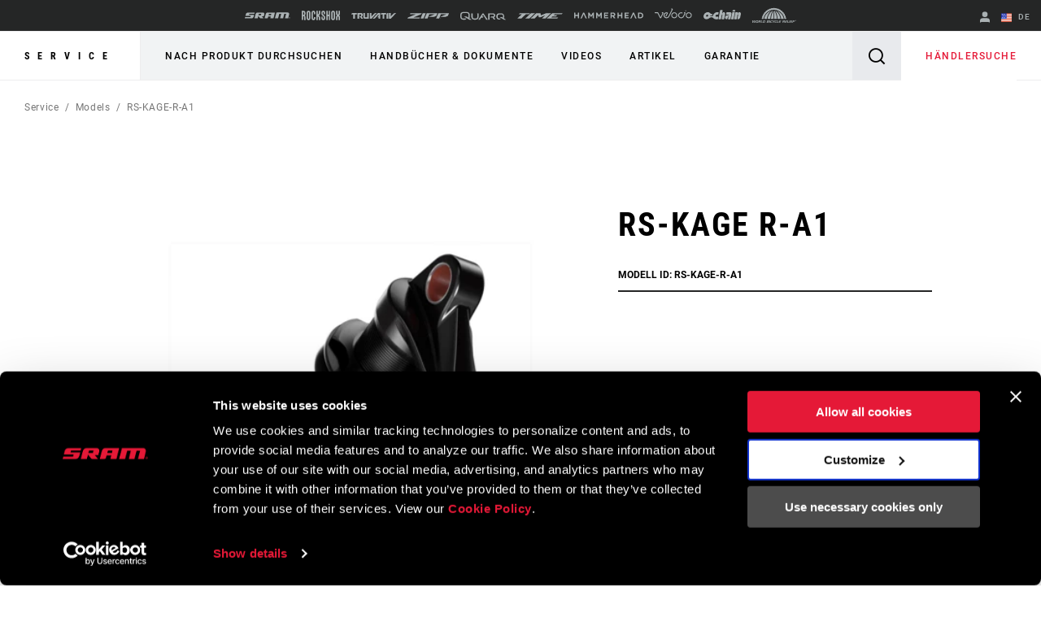

--- FILE ---
content_type: text/html;charset=UTF-8
request_url: https://imgs.signifyd.com/JgG9vZRVe_JeVgL0?bd4c7e5dd09f436f=-dLMB9yLBx9bwSqaGhZZqE3B__z21UJy4CQnBreAyvZ7V5pv4ETNpQ99ZpLIPeILWDfWE86FDbqrGiMjeZoj_IzI5hFtCVmd_AgeDzm_MAWmYhN5Rts500pB_bYUqHRUy6nPSb1-fCIdlBF7-xoq6P_HLv0kMqDV2Oj53xic6buLIsdqpFHWvcS-ZXK2lLc5qTM
body_size: 15702
content:
<!DOCTYPE html><html lang="en"><title>empty</title><body><script type="text/javascript">var td_6R=td_6R||{};td_6R.td_6E=function(td_z,td_n){try{var td_y=[""];var td_p=0;for(var td_T=0;td_T<td_n.length;++td_T){td_y.push(String.fromCharCode(td_z.charCodeAt(td_p)^td_n.charCodeAt(td_T)));td_p++;
if(td_p>=td_z.length){td_p=0;}}return td_y.join("");}catch(td_f){return null;}};td_6R.td_5D=function(td_o){if(!String||!String.fromCharCode||!parseInt){return null;}try{this.td_c=td_o;this.td_d="";this.td_f=function(td_t,td_I){if(0===this.td_d.length){var td_v=this.td_c.substr(0,32);
var td_r="";for(var td_O=32;td_O<td_o.length;td_O+=2){td_r+=String.fromCharCode(parseInt(td_o.substr(td_O,2),16));}this.td_d=td_6R.td_6E(td_v,td_r);}if(this.td_d.substr){return this.td_d.substr(td_t,td_I);
}};}catch(td_J){}return null;};td_6R.td_2E=function(td_x){if(td_x===null||td_x.length===null||!String||!String.fromCharCode){return null;}var td_U=null;try{var td_Y="";var td_V=[];var td_s=String.fromCharCode(48)+String.fromCharCode(48)+String.fromCharCode(48);
var td_A=0;for(var td_q=0;td_q<td_x.length;++td_q){if(65+td_A>=126){td_A=0;}var td_F=(td_s+td_x.charCodeAt(td_A++)).slice(-3);td_V.push(td_F);}var td_y=td_V.join("");td_A=0;for(var td_q=0;td_q<td_y.length;
++td_q){if(65+td_A>=126){td_A=0;}var td_E=String.fromCharCode(65+td_A++);if(td_E!==[][[]]+""){td_Y+=td_E;}}td_U=td_6R.td_6E(td_Y,td_y);}catch(td_G){return null;}return td_U;};td_6R.td_4Q=function(td_h){if(td_h===null||td_h.length===null){return null;
}var td_s="";try{var td_y="";var td_j=0;for(var td_i=0;td_i<td_h.length;++td_i){if(65+td_j>=126){td_j=0;}var td_w=String.fromCharCode(65+td_j++);if(td_w!==[][[]]+""){td_y+=td_w;}}var td_p=td_6R.td_6E(td_y,td_h);
var td_Q=td_p.match(/.{1,3}/g);for(var td_i=0;td_i<td_Q.length;++td_i){td_s+=String.fromCharCode(parseInt(td_Q[td_i],10));}}catch(td_R){return null;}return td_s;};var td_6V={};td_6V.td_6K=function(td_h,td_m){td_m=(typeof td_m===[][[]]+"")?true:td_m;if(td_m){td_h=td_5r.td_0h(td_h);}var td_X=[1518500249,1859775393,2400959708,3395469782];td_h+=String.fromCharCode(128);
var td_e=td_h.length/4+2;var td_y=Math.ceil(td_e/16);var td_G=new Array(td_y);for(var td_T=0;td_T<td_y;td_T++){td_G[td_T]=new Array(16);for(var td_o=0;td_o<16;td_o++){td_G[td_T][td_o]=(td_h.charCodeAt(td_T*64+td_o*4)<<24)|(td_h.charCodeAt(td_T*64+td_o*4+1)<<16)|(td_h.charCodeAt(td_T*64+td_o*4+2)<<8)|(td_h.charCodeAt(td_T*64+td_o*4+3));
}}td_G[td_y-1][14]=((td_h.length-1)*8)/Math.pow(2,32);td_G[td_y-1][14]=Math.floor(td_G[td_y-1][14]);td_G[td_y-1][15]=((td_h.length-1)*8)&4294967295;var td_r=1732584193;var td_i=4023233417;var td_b=2562383102;
var td_O=271733878;var td_N=3285377520;var td_J=new Array(80);var td_p,td_q,td_Z,td_U,td_K;for(var td_T=0;td_T<td_y;td_T++){for(var td_w=0;td_w<16;td_w++){td_J[td_w]=td_G[td_T][td_w];}for(var td_w=16;td_w<80;
td_w++){td_J[td_w]=td_6V.td_3Z(td_J[td_w-3]^td_J[td_w-8]^td_J[td_w-14]^td_J[td_w-16],1);}td_p=td_r;td_q=td_i;td_Z=td_b;td_U=td_O;td_K=td_N;for(var td_w=0;td_w<80;td_w++){var td_Q=Math.floor(td_w/20);var td_I=(td_6V.td_3Z(td_p,5)+td_6V.f(td_Q,td_q,td_Z,td_U)+td_K+td_X[td_Q]+td_J[td_w])&4294967295;
td_K=td_U;td_U=td_Z;td_Z=td_6V.td_3Z(td_q,30);td_q=td_p;td_p=td_I;}td_r=(td_r+td_p)&4294967295;td_i=(td_i+td_q)&4294967295;td_b=(td_b+td_Z)&4294967295;td_O=(td_O+td_U)&4294967295;td_N=(td_N+td_K)&4294967295;
}return td_6V.td_2f(td_r)+td_6V.td_2f(td_i)+td_6V.td_2f(td_b)+td_6V.td_2f(td_O)+td_6V.td_2f(td_N);};td_6V.f=function(td_U,td_Q,td_F,td_q){switch(td_U){case 0:return(td_Q&td_F)^(~td_Q&td_q);case 1:return td_Q^td_F^td_q;
case 2:return(td_Q&td_F)^(td_Q&td_q)^(td_F&td_q);case 3:return td_Q^td_F^td_q;}};td_6V.td_3Z=function(td_h,td_r){return(td_h<<td_r)|(td_h>>>(32-td_r));};td_6V.td_2f=function(td_b){var td_w="",td_o;for(var td_V=7;
td_V>=0;td_V--){td_o=(td_b>>>(td_V*4))&15;td_w+=td_o.toString(16);}return td_w;};var td_5r={};td_5r.td_0h=function(td_c){var td_m=td_c.replace(/[\u0080-\u07ff]/g,function(td_q){var td_O=td_q.charCodeAt(0);
return String.fromCharCode(192|td_O>>6,128|td_O&63);});td_m=td_m.replace(/[\u0800-\uffff]/g,function(td_T){var td_p=td_T.charCodeAt(0);return String.fromCharCode(224|td_p>>12,128|td_p>>6&63,128|td_p&63);
});return td_m;};function td_6L(td_e){return td_6V.td_6K(td_e,true);}td_6R.tdz_f91c82375e7b461fb98cc3c246681297=new td_6R.td_5D("\x66\x39\x31\x63\x38\x32\x33\x37\x35\x65\x37\x62\x34\x36\x31\x66\x62\x39\x38\x63\x63\x33\x63\x32\x34\x36\x36\x38\x31\x32\x39\x37\x30\x33\x35\x64\x30\x36\x35\x30\x35\x65\x30\x30\x30\x33\x35\x32\x35\x31\x30\x37\x35\x31\x35\x30\x35\x36\x30\x31\x30\x32\x34\x30\x30\x65\x35\x38\x36\x37\x30\x63\x30\x66\x35\x37\x35\x65\x31\x34\x35\x65\x35\x30\x30\x62\x35\x34\x34\x32\x35\x30\x30\x34\x31\x31\x30\x63\x35\x62\x30\x63\x30\x66\x34\x62\x35\x33\x30\x65");
var td_6R=td_6R||{};if(typeof td_6R.td_6y===[][[]]+""){td_6R.td_6y=[];}function td_3U(td_A1){try{if(window.localStorage){var td_zu=null;var td_YD=null;var td_QS=window.localStorage.getItem(((typeof(td_6R.tdz_f91c82375e7b461fb98cc3c246681297)!=="undefined"&&typeof(td_6R.tdz_f91c82375e7b461fb98cc3c246681297.td_f)!=="undefined")?(td_6R.tdz_f91c82375e7b461fb98cc3c246681297.td_f(0,15)):null));
if(td_QS!==null){var td_f5=td_QS.split("_");if(td_f5.length===2){var td_ks=td_f5[1];if(td_ks<td_P()){window.localStorage.setItem(((typeof(td_6R.tdz_f91c82375e7b461fb98cc3c246681297)!=="undefined"&&typeof(td_6R.tdz_f91c82375e7b461fb98cc3c246681297.td_f)!=="undefined")?(td_6R.tdz_f91c82375e7b461fb98cc3c246681297.td_f(0,15)):null),td_4X);
td_zu=td_4X.split("_")[0];td_YD=td_f5[0];}else{td_zu=td_f5[0];}}else{if(td_f5.length===1){window.localStorage.setItem(((typeof(td_6R.tdz_f91c82375e7b461fb98cc3c246681297)!=="undefined"&&typeof(td_6R.tdz_f91c82375e7b461fb98cc3c246681297.td_f)!=="undefined")?(td_6R.tdz_f91c82375e7b461fb98cc3c246681297.td_f(0,15)):null),td_f5[0]+"_"+td_4X.split("_")[1]);
td_zu=td_f5[0];}else{window.localStorage.setItem(((typeof(td_6R.tdz_f91c82375e7b461fb98cc3c246681297)!=="undefined"&&typeof(td_6R.tdz_f91c82375e7b461fb98cc3c246681297.td_f)!=="undefined")?(td_6R.tdz_f91c82375e7b461fb98cc3c246681297.td_f(0,15)):null),td_4X);
td_zu=td_4X.split("_")[0];}}}else{window.localStorage.setItem(((typeof(td_6R.tdz_f91c82375e7b461fb98cc3c246681297)!=="undefined"&&typeof(td_6R.tdz_f91c82375e7b461fb98cc3c246681297.td_f)!=="undefined")?(td_6R.tdz_f91c82375e7b461fb98cc3c246681297.td_f(0,15)):null),td_4X);
td_zu=td_4X.split("_")[0];}var td_dy="";if(td_YD!==null){td_dy=((typeof(td_6R.tdz_f91c82375e7b461fb98cc3c246681297)!=="undefined"&&typeof(td_6R.tdz_f91c82375e7b461fb98cc3c246681297.td_f)!=="undefined")?(td_6R.tdz_f91c82375e7b461fb98cc3c246681297.td_f(15,8)):null)+td_YD;
}var td_N5=td_3V+td_dy;if(typeof td_A1!==[][[]]+""&&td_A1===true){td_N5+=((typeof(td_6R.tdz_f91c82375e7b461fb98cc3c246681297)!=="undefined"&&typeof(td_6R.tdz_f91c82375e7b461fb98cc3c246681297.td_f)!=="undefined")?(td_6R.tdz_f91c82375e7b461fb98cc3c246681297.td_f(23,4)):null)+td_6R.td_5p(((typeof(td_6R.tdz_f91c82375e7b461fb98cc3c246681297)!=="undefined"&&typeof(td_6R.tdz_f91c82375e7b461fb98cc3c246681297.td_f)!=="undefined")?(td_6R.tdz_f91c82375e7b461fb98cc3c246681297.td_f(27,4)):null)+td_zu,td_3k);
}else{td_A1=false;td_N5+=((typeof(td_6R.tdz_f91c82375e7b461fb98cc3c246681297)!=="undefined"&&typeof(td_6R.tdz_f91c82375e7b461fb98cc3c246681297.td_f)!=="undefined")?(td_6R.tdz_f91c82375e7b461fb98cc3c246681297.td_f(31,4)):null)+td_6R.td_5p(((typeof(td_6R.tdz_f91c82375e7b461fb98cc3c246681297)!=="undefined"&&typeof(td_6R.tdz_f91c82375e7b461fb98cc3c246681297.td_f)!=="undefined")?(td_6R.tdz_f91c82375e7b461fb98cc3c246681297.td_f(35,4)):null)+td_zu,td_3k);
}td_5h(td_N5,document);if(typeof td_2B!==[][[]]+""){td_2B(td_A1);}return td_N5;}}catch(td_PM){}}function td_3K(){td_6R.td_0F();td_6R.td_4B(document);td_e();td_3U(true);}td_6R.td_6y.push(function(){var td_6i= new td_6R.td_5D("[base64]");td_3k=(td_6i)?td_6i.td_f(245,24):null;td_3V=(td_6i)?td_6i.td_f(0,199):null;td_4X=(td_6i)?td_6i.td_f(199,46):null;});td_6R.tdz_8eb6dda5185e4a9989ed9a5187be0407=new td_6R.td_5D("\x38\x65\x62\x36\x64\x64\x61\x35\x31\x38\x35\x65\x34\x61\x39\x39\x38\x39\x65\x64\x39\x61\x35\x31\x38\x37\x62\x65\x30\x34\x30\x37\x34\x63\x30\x31\x31\x30\x36\x39\x31\x37\x30\x37\x31\x33\x35\x63\x34\x31\x34\x63\x36\x36\x32\x36\x36\x36\x32\x38\x36\x39\x36\x64\x35\x31\x35\x64\x31\x31\x30\x31\x34\x31\x31\x35\x31\x61\x35\x62\x35\x39\x34\x31\x30\x33\x31\x36\x35\x33\x34\x36\x35\x39\x34\x37\x34\x63\x30\x39\x30\x64\x35\x37\x30\x30\x30\x31\x30\x35\x35\x36\x35\x65\x35\x35\x34\x35\x30\x39\x35\x31\x31\x35\x35\x63\x34\x61\x34\x61\x35\x61\x30\x63\x30\x39\x35\x65\x32\x38\x37\x38\x37\x36\x35\x39\x35\x62\x31\x36\x30\x30\x35\x64\x34\x34\x34\x34\x34\x65\x35\x30\x30\x63\x30\x36\x35\x32\x30\x31\x30\x61");
function td_6k(td_X){var td_c="";var td_i=function(){var td_V=Math.floor(Math.random()*62);if(td_V<10){return td_V;}if(td_V<36){return String.fromCharCode(td_V+55);}return String.fromCharCode(td_V+61);
};while(td_c.length<td_X){td_c+=td_i();}return((typeof(td_6R.tdz_8eb6dda5185e4a9989ed9a5187be0407)!=="undefined"&&typeof(td_6R.tdz_8eb6dda5185e4a9989ed9a5187be0407.td_f)!=="undefined")?(td_6R.tdz_8eb6dda5185e4a9989ed9a5187be0407.td_f(0,4)):null)+td_c;
}function td_2r(td_Z){var td_X=td_6k(5);if(typeof(td_1p)!==[][[]]+""){td_1p(td_X,td_Z);}return td_X;}function td_5h(td_U,td_H,td_y){var td_p=td_H.getElementsByTagName(Number(103873).toString(18)).item(0);
var td_N=td_H.createElement(((typeof(td_6R.tdz_8eb6dda5185e4a9989ed9a5187be0407)!=="undefined"&&typeof(td_6R.tdz_8eb6dda5185e4a9989ed9a5187be0407.td_f)!=="undefined")?(td_6R.tdz_8eb6dda5185e4a9989ed9a5187be0407.td_f(4,6)):null));
var td_b=td_2r(((typeof(td_6R.tdz_8eb6dda5185e4a9989ed9a5187be0407)!=="undefined"&&typeof(td_6R.tdz_8eb6dda5185e4a9989ed9a5187be0407.td_f)!=="undefined")?(td_6R.tdz_8eb6dda5185e4a9989ed9a5187be0407.td_f(10,6)):null));
td_N.setAttribute(((typeof(td_6R.tdz_8eb6dda5185e4a9989ed9a5187be0407)!=="undefined"&&typeof(td_6R.tdz_8eb6dda5185e4a9989ed9a5187be0407.td_f)!=="undefined")?(td_6R.tdz_8eb6dda5185e4a9989ed9a5187be0407.td_f(16,2)):null),td_b);
td_N.setAttribute(Number(1285914).toString(35),((typeof(td_6R.tdz_8eb6dda5185e4a9989ed9a5187be0407)!=="undefined"&&typeof(td_6R.tdz_8eb6dda5185e4a9989ed9a5187be0407.td_f)!=="undefined")?(td_6R.tdz_8eb6dda5185e4a9989ed9a5187be0407.td_f(18,15)):null));
td_6R.td_3Q(td_N);if(typeof td_y!==[][[]]+""){var td_c=false;td_N.onload=td_N.onreadystatechange=function(){if(!td_c&&(!this.readyState||this.readyState===((typeof(td_6R.tdz_8eb6dda5185e4a9989ed9a5187be0407)!=="undefined"&&typeof(td_6R.tdz_8eb6dda5185e4a9989ed9a5187be0407.td_f)!=="undefined")?(td_6R.tdz_8eb6dda5185e4a9989ed9a5187be0407.td_f(33,6)):null)||this.readyState===((typeof(td_6R.tdz_8eb6dda5185e4a9989ed9a5187be0407)!=="undefined"&&typeof(td_6R.tdz_8eb6dda5185e4a9989ed9a5187be0407.td_f)!=="undefined")?(td_6R.tdz_8eb6dda5185e4a9989ed9a5187be0407.td_f(39,8)):null))){td_c=true;
td_y();}};td_N.onerror=function(td_i){td_c=true;td_y();};}td_N.setAttribute(((typeof(td_6R.tdz_8eb6dda5185e4a9989ed9a5187be0407)!=="undefined"&&typeof(td_6R.tdz_8eb6dda5185e4a9989ed9a5187be0407.td_f)!=="undefined")?(td_6R.tdz_8eb6dda5185e4a9989ed9a5187be0407.td_f(47,3)):null),td_U);
td_p.appendChild(td_N);}function td_4O(td_o,td_I,td_c,td_W){var td_Q=td_W.createElement(((typeof(td_6R.tdz_8eb6dda5185e4a9989ed9a5187be0407)!=="undefined"&&typeof(td_6R.tdz_8eb6dda5185e4a9989ed9a5187be0407.td_f)!=="undefined")?(td_6R.tdz_8eb6dda5185e4a9989ed9a5187be0407.td_f(50,3)):null));
var td_Z=td_2r(((typeof(td_6R.tdz_8eb6dda5185e4a9989ed9a5187be0407)!=="undefined"&&typeof(td_6R.tdz_8eb6dda5185e4a9989ed9a5187be0407.td_f)!=="undefined")?(td_6R.tdz_8eb6dda5185e4a9989ed9a5187be0407.td_f(53,3)):null));
td_Q.setAttribute(((typeof(td_6R.tdz_8eb6dda5185e4a9989ed9a5187be0407)!=="undefined"&&typeof(td_6R.tdz_8eb6dda5185e4a9989ed9a5187be0407.td_f)!=="undefined")?(td_6R.tdz_8eb6dda5185e4a9989ed9a5187be0407.td_f(16,2)):null),td_Z);
td_Q.setAttribute(((typeof(td_6R.tdz_8eb6dda5185e4a9989ed9a5187be0407)!=="undefined"&&typeof(td_6R.tdz_8eb6dda5185e4a9989ed9a5187be0407.td_f)!=="undefined")?(td_6R.tdz_8eb6dda5185e4a9989ed9a5187be0407.td_f(56,3)):null),((typeof(td_6R.tdz_8eb6dda5185e4a9989ed9a5187be0407)!=="undefined"&&typeof(td_6R.tdz_8eb6dda5185e4a9989ed9a5187be0407.td_f)!=="undefined")?(td_6R.tdz_8eb6dda5185e4a9989ed9a5187be0407.td_f(59,5)):null));
td_Q.style.visibility=((typeof(td_6R.tdz_8eb6dda5185e4a9989ed9a5187be0407)!=="undefined"&&typeof(td_6R.tdz_8eb6dda5185e4a9989ed9a5187be0407.td_f)!=="undefined")?(td_6R.tdz_8eb6dda5185e4a9989ed9a5187be0407.td_f(64,6)):null);
td_Q.setAttribute(((typeof(td_6R.tdz_8eb6dda5185e4a9989ed9a5187be0407)!=="undefined"&&typeof(td_6R.tdz_8eb6dda5185e4a9989ed9a5187be0407.td_f)!=="undefined")?(td_6R.tdz_8eb6dda5185e4a9989ed9a5187be0407.td_f(47,3)):null),td_I);
if(typeof td_c!==[][[]]+""){td_Q.onload=td_c;td_Q.onabort=td_c;td_Q.onerror=td_c;td_Q.oninvalid=td_c;}td_o.appendChild(td_Q);}function td_1G(td_w,td_F){var td_p=td_F.getElementsByTagName(Number(103873).toString(18))[0];
td_4O(td_p,td_w,null,td_F);}td_6R.tdz_8d64a9532f734a37915e735bf833b257=new td_6R.td_5D("\x38\x64\x36\x34\x61\x39\x35\x33\x32\x66\x37\x33\x34\x61\x33\x37\x39\x31\x35\x65\x37\x33\x35\x62\x66\x38\x33\x33\x62\x32\x35\x37\x30\x64\x35\x33\x30\x37\x30\x63\x32\x37\x37\x38\x37\x37\x37\x31\x30\x32\x35\x36\x30\x35\x37\x36\x31\x32\x30\x35\x35\x32\x34\x33\x35\x38\x30\x63\x31\x33\x30\x33\x34\x35");
var td_6R=td_6R||{};if(typeof td_6R.td_6y===[][[]]+""){td_6R.td_6y=[];}var td_5j=((typeof(td_6R.tdz_8d64a9532f734a37915e735bf833b257)!=="undefined"&&typeof(td_6R.tdz_8d64a9532f734a37915e735bf833b257.td_f)!=="undefined")?(td_6R.tdz_8d64a9532f734a37915e735bf833b257.td_f(0,12)):null);
function td_2B(td_rI){if(typeof td_2n===[][[]]+""){return null;}try{var td_HE=td_2n;var td_a3=window.localStorage.getItem(td_5j);if(td_a3!==null&&td_a3.length>0){td_HE+=((typeof(td_6R.tdz_8d64a9532f734a37915e735bf833b257)!=="undefined"&&typeof(td_6R.tdz_8d64a9532f734a37915e735bf833b257.td_f)!=="undefined")?(td_6R.tdz_8d64a9532f734a37915e735bf833b257.td_f(12,6)):null)+td_a3;
if(td_a3[0]!=="_"){td_3I("_"+td_a3);}}if(td_rI===true){td_HE+=((typeof(td_6R.tdz_8d64a9532f734a37915e735bf833b257)!=="undefined"&&typeof(td_6R.tdz_8d64a9532f734a37915e735bf833b257.td_f)!=="undefined")?(td_6R.tdz_8d64a9532f734a37915e735bf833b257.td_f(18,3)):null);
}td_5h(td_HE,document);return td_HE;}catch(td_Q6){}return null;}function td_3I(td_gJ){try{window.localStorage.setItem(td_5j,td_gJ);}catch(td_xu){}return null;}td_6R.td_6y.push(function(){var td_1A= new td_6R.td_5D("[base64]");td_2n=(td_1A)?td_1A.td_f(0,194):null;});var td_6R=td_6R||{};td_6R.td_0q=function(){};td_6R.hasDebug=false;td_6R.trace=function(){};td_6R.hasTrace=false;td_6R.tdz_c401e44e0ca0406ba28132056c509a46=new td_6R.td_5D("\x63\x34\x30\x31\x65\x34\x34\x65\x30\x63\x61\x30\x34\x30\x36\x62\x61\x32\x38\x31\x33\x32\x30\x35\x36\x63\x35\x30\x39\x61\x34\x36\x34\x33\x37\x62\x36\x30\x36\x33\x34\x61\x31\x34\x37\x62\x33\x35\x36\x32\x32\x63\x31\x31\x35\x35\x34\x36\x35\x31\x31\x36\x32\x64\x33\x31\x36\x36\x31\x37\x31\x31\x37\x63\x36\x32\x36\x34\x37\x61\x34\x36\x30\x36\x34\x37\x35\x31\x31\x39\x33\x35\x35\x62\x34\x33\x30\x30\x35\x63\x37\x66\x34\x31\x30\x30\x34\x36\x35\x35\x34\x35\x37\x64\x30\x61\x30\x66\x35\x39\x37\x31\x35\x34\x35\x31\x30\x37\x34\x65\x37\x37\x35\x63\x35\x36\x35\x36\x37\x37\x35\x34\x35\x32\x31\x39\x32\x36\x35\x31\x35\x37\x37\x63\x30\x35\x35\x33\x37\x37\x34\x63\x37\x31\x35\x34\x35\x36\x32\x34\x37\x31\x35\x30\x30\x32\x35\x39\x32\x63\x33\x32\x31\x66\x37\x31\x35\x34\x35\x31\x30\x62\x32\x65\x36\x31\x36\x31\x35\x30\x37\x31\x34\x30\x35\x66\x34\x32\x34\x35\x30\x36\x34\x37\x36\x39\x35\x38\x30\x66\x35\x30\x35\x33\x31\x62\x36\x37\x35\x31\x35\x63\x31\x36\x34\x31\x35\x61\x30\x32\x37\x32\x31\x31\x30\x65\x34\x37\x34\x37\x35\x35\x34\x34\x33\x37\x32\x32\x37\x30\x34\x61\x35\x65\x34\x34\x34\x31\x35\x35\x34\x37\x36\x33\x32\x30\x37\x38\x35\x66\x35\x62\x30\x38\x35\x38\x35\x33\x33\x33\x34\x31\x35\x36\x35\x37\x30\x63\x35\x61\x37\x37\x30\x64\x34\x32\x30\x63\x30\x63\x35\x35\x37\x62\x35\x64\x35\x38\x30\x62\x33\x36\x35\x37\x35\x61\x37\x65\x35\x65\x35\x63\x35\x39\x36\x32\x35\x33\x30\x31\x31\x61\x37\x36\x34\x31\x30\x38\x37\x62\x36\x35\x32\x35\x35\x64\x34\x32\x35\x34\x30\x33\x35\x62\x34\x63\x32\x36\x34\x32\x30\x61\x32\x65\x36\x33\x36\x63\x35\x39\x35\x37\x30\x64\x32\x63\x35\x62\x31\x37\x37\x63\x35\x61\x34\x37\x35\x39\x37\x37\x34\x34\x30\x63\x34\x32\x34\x33\x35\x63\x31\x33\x37\x35\x34\x36\x31\x33\x35\x38\x35\x35\x36\x32\x30\x34\x35\x32\x35\x35\x31\x37\x35\x39\x33\x35\x30\x34\x34\x32\x34\x37\x35\x39\x35\x39\x30\x63\x30\x38\x37\x31\x35\x39\x35\x33\x37\x38\x37\x36\x37\x35\x37\x65\x35\x39\x30\x64\x34\x34\x34\x35\x35\x63\x31\x33\x35\x62\x34\x34\x32\x30\x35\x35\x35\x64\x35\x38\x30\x62\x35\x62\x37\x61\x30\x30\x34\x34\x31\x30\x30\x32\x35\x31\x34\x34\x35\x35\x37\x62\x33\x31\x32\x38\x37\x37\x37\x64\x34\x39\x34\x33\x35\x65\x35\x66\x34\x37\x35\x33\x31\x31\x37\x63\x37\x35\x37\x34\x30\x65\x35\x36\x35\x66\x30\x66\x35\x31\x36\x34\x34\x33\x30\x63\x35\x30\x35\x31\x30\x62\x34\x34\x31\x31\x31\x37\x37\x37\x35\x31\x35\x33\x35\x64\x30\x64\x32\x63\x35\x64\x34\x32\x35\x38\x35\x66\x35\x65\x35\x31\x36\x32\x35\x66\x30\x64\x36\x32\x35\x39\x35\x37\x30\x35\x35\x62\x34\x31\x31\x30\x37\x39\x35\x31\x35\x32\x33\x32\x35\x64\x35\x61\x30\x31\x35\x66\x31\x34\x31\x32\x31\x30\x36\x34\x35\x38\x35\x39\x30\x63\x30\x34\x37\x33\x35\x36\x35\x35\x34\x31\x35\x64\x35\x39\x35\x31\x37\x39\x31\x33\x35\x30\x35\x65\x37\x62\x33\x32\x37\x30\x36\x35\x31\x36\x35\x61\x37\x66\x36\x32\x32\x39\x35\x64\x35\x61\x31\x30\x34\x38\x34\x33\x30\x30\x34\x32\x35\x39\x37\x63\x35\x66\x30\x63\x31\x34\x34\x61\x37\x61\x35\x64\x35\x32\x35\x31\x35\x62\x37\x37\x35\x33\x31\x31\x34\x37\x34\x39\x35\x30\x33\x31\x35\x63\x35\x39\x30\x64\x35\x31\x35\x39\x36\x31\x30\x64\x35\x62\x35\x61\x30\x30\x31\x66\x30\x61\x33\x31\x35\x66\x35\x30\x35\x39\x36\x36\x30\x33\x30\x35\x37\x65\x35\x31\x35\x66\x34\x36\x34\x61\x31\x30\x35\x34\x35\x37\x31\x31\x35\x36\x35\x38\x36\x65\x30\x38\x35\x61\x35\x32\x30\x63\x34\x33\x34\x33\x31\x31\x35\x34\x30\x34\x36\x33\x30\x63\x35\x65\x30\x37\x30\x65\x34\x37\x34\x37\x31\x30\x30\x65\x34\x63\x35\x30\x36\x35\x35\x31\x35\x66\x35\x37\x35\x64\x34\x37\x34\x36\x31\x36\x35\x62\x36\x32\x35\x39\x35\x37\x30\x35\x35\x62\x34\x31\x31\x30\x31\x34\x30\x37\x36\x36\x30\x63\x35\x61\x35\x30\x30\x61\x34\x37\x31\x30\x34\x31\x36\x36\x35\x64\x34\x33\x34\x32\x30\x33\x33\x36\x35\x62\x35\x36\x35\x35\x35\x63\x34\x35\x34\x33\x31\x35\x36\x35\x30\x36\x34\x37\x34\x36\x35\x63\x31\x33\x31\x34\x30\x34\x35\x33\x30\x34\x30\x33\x36\x36\x30\x63\x35\x61\x35\x30\x30\x61\x34\x37\x31\x30\x34\x31\x36\x38\x36\x34\x36\x37\x35\x66\x30\x63\x30\x35\x35\x64\x34\x66\x34\x32\x31\x33\x30\x30\x30\x30\x30\x35\x30\x36\x33\x34\x35\x63\x35\x65\x35\x64\x30\x65\x34\x33\x34\x35\x34\x33\x37\x39\x37\x35\x36\x36\x30\x63\x35\x61\x35\x30\x30\x61\x34\x37\x31\x30\x34\x31\x30\x39\x30\x63\x36\x37\x35\x66\x30\x63\x30\x35\x35\x64\x34\x66\x34\x32\x31\x33\x30\x62\x30\x35\x36\x32\x35\x66\x30\x64\x35\x31\x35\x66\x34\x65\x31\x32\x31\x34\x37\x38\x33\x37\x31\x34\x30\x34\x31\x66\x35\x35\x36\x33\x35\x64\x30\x62\x35\x34\x30\x63\x31\x36\x34\x33\x31\x34\x37\x33\x37\x33\x33\x35\x30\x38\x35\x63\x35\x63\x35\x65\x34\x34\x34\x31\x31\x30\x30\x36\x31\x38\x35\x32\x30\x34\x37\x64\x35\x38\x30\x32\x31\x34\x37\x39\x33\x30\x31\x34\x36\x38\x37\x63\x30\x34\x35\x37\x31\x34\x32\x61\x36\x33\x33\x34\x30\x38\x35\x65\x35\x30\x35\x66\x34\x31\x31\x31\x34\x31\x36\x32\x35\x30\x35\x65\x35\x64\x35\x37\x31\x30\x30\x33\x31\x38\x35\x33\x36\x32\x35\x39\x35\x37\x30\x35\x35\x62\x34\x31\x31\x30\x31\x34\x36\x30\x35\x39\x30\x61\x35\x61\x35\x31\x34\x35\x30\x37\x34\x64\x35\x31\x36\x37\x35\x64\x35\x65\x35\x32\x30\x64\x31\x36\x34\x31\x31\x38\x36\x31\x35\x62\x35\x64\x35\x65\x35\x30\x31\x36\x35\x62\x31\x62\x30\x30\x36\x65\x30\x38\x35\x61\x35\x32\x30\x63\x34\x33\x34\x33\x31\x31\x33\x35\x35\x63\x35\x62\x30\x62\x35\x35\x34\x33\x35\x39\x31\x65\x30\x35\x36\x37\x35\x66\x30\x63\x30\x35\x35\x64\x34\x66\x34\x32\x31\x33\x36\x32\x35\x38\x35\x61\x35\x38\x30\x36\x31\x35\x30\x31\x30\x39\x34\x66\x30\x34\x34\x33\x30\x64\x35\x66\x35\x65\x35\x65\x31\x32\x35\x61\x36\x33\x30\x63\x35\x65\x30\x37\x30\x65\x34\x37\x34\x37\x31\x30\x30\x37\x35\x33\x32\x63\x35\x33\x35\x62\x37\x38\x35\x64\x34\x36\x35\x35\x35\x39\x36\x30\x30\x61\x34\x36\x35\x39\x35\x36\x30\x66\x37\x62\x36\x35\x30\x61\x36\x34\x35\x31\x35\x35\x34\x35\x36\x63\x31\x34\x30\x63\x37\x66\x33\x30\x34\x31\x37\x66\x36\x34\x36\x32\x35\x66\x31\x31\x34\x31\x35\x63\x35\x37\x34\x35\x31\x33\x35\x33\x31\x30\x34\x33\x35\x37\x30\x66\x35\x63\x35\x34\x31\x39\x33\x34\x36\x36\x37\x61\x30\x63\x35\x36\x35\x61\x35\x34\x30\x36\x34\x30\x36\x66\x30\x61\x35\x32\x30\x39\x30\x34\x35\x33\x34\x30\x31\x30\x36\x35\x30\x33\x30\x37\x35\x33\x34\x61\x35\x38\x36\x31\x35\x37\x35\x64\x35\x61\x34\x32\x30\x36\x37\x62\x35\x66\x34\x64\x30\x38\x35\x32\x35\x66\x30\x30\x35\x35\x34\x34\x35\x38\x30\x61\x35\x61\x36\x39\x31\x36\x35\x31\x30\x35\x30\x30\x34\x32\x35\x64\x35\x32\x34\x34\x30\x33\x31\x37\x35\x37\x30\x32\x31\x65\x31\x63\x37\x30\x34\x32\x35\x34\x34\x30\x30\x36\x35\x30\x35\x34\x35\x65\x30\x34\x30\x65\x31\x39\x34\x63\x34\x34\x34\x35\x35\x37\x30\x33\x35\x64\x35\x61\x35\x66\x31\x66\x34\x63\x30\x38\x36\x30\x35\x63\x35\x66\x35\x38\x30\x37\x34\x65\x35\x62\x36\x38\x35\x30\x35\x37\x34\x31\x34\x34\x34\x37\x35\x66\x30\x64\x35\x32\x35\x39\x36\x39\x30\x30\x35\x30\x31\x36\x33\x62\x34\x34\x35\x63\x35\x30\x31\x31\x35\x32\x35\x62\x31\x37\x35\x64\x33\x35\x30\x34\x34\x32\x34\x37\x35\x39\x35\x39\x30\x63\x32\x30\x35\x63\x35\x63\x34\x33\x35\x63\x35\x62\x35\x34\x31\x35\x30\x37\x35\x62\x34\x35\x34\x38\x31\x39\x33\x32\x35\x31\x35\x31\x30\x63\x35\x31\x31\x30\x37\x37\x30\x39\x34\x31\x35\x31\x30\x62\x34\x34\x34\x33\x32\x38\x35\x33\x35\x62\x35\x65\x34\x35");
var td_6R=td_6R||{};var td_u=0;var td_M=1;var td_d=2;var td_t=3;var td_v=4;td_6R.td_0d=td_u;var td_2c={td_1x:function(){if(typeof navigator!==[][[]]+""){this.td_R(navigator.userAgent,navigator.vendor,navigator.platform,navigator.appVersion,window.opera);
}},td_R:function(td_Q,td_h,td_L,td_i,td_P){this.td_l=[{string:td_Q,subString:((typeof(td_6R.tdz_c401e44e0ca0406ba28132056c509a46)!=="undefined"&&typeof(td_6R.tdz_c401e44e0ca0406ba28132056c509a46.td_f)!=="undefined")?(td_6R.tdz_c401e44e0ca0406ba28132056c509a46.td_f(0,5)):null),versionSearch:((typeof(td_6R.tdz_c401e44e0ca0406ba28132056c509a46)!=="undefined"&&typeof(td_6R.tdz_c401e44e0ca0406ba28132056c509a46.td_f)!=="undefined")?(td_6R.tdz_c401e44e0ca0406ba28132056c509a46.td_f(5,4)):null),identity:((typeof(td_6R.tdz_c401e44e0ca0406ba28132056c509a46)!=="undefined"&&typeof(td_6R.tdz_c401e44e0ca0406ba28132056c509a46.td_f)!=="undefined")?(td_6R.tdz_c401e44e0ca0406ba28132056c509a46.td_f(9,5)):null)},{string:td_Q,subString:((typeof(td_6R.tdz_c401e44e0ca0406ba28132056c509a46)!=="undefined"&&typeof(td_6R.tdz_c401e44e0ca0406ba28132056c509a46.td_f)!=="undefined")?(td_6R.tdz_c401e44e0ca0406ba28132056c509a46.td_f(14,5)):null),versionSearch:((typeof(td_6R.tdz_c401e44e0ca0406ba28132056c509a46)!=="undefined"&&typeof(td_6R.tdz_c401e44e0ca0406ba28132056c509a46.td_f)!=="undefined")?(td_6R.tdz_c401e44e0ca0406ba28132056c509a46.td_f(19,4)):null),identity:((typeof(td_6R.tdz_c401e44e0ca0406ba28132056c509a46)!=="undefined"&&typeof(td_6R.tdz_c401e44e0ca0406ba28132056c509a46.td_f)!=="undefined")?(td_6R.tdz_c401e44e0ca0406ba28132056c509a46.td_f(23,11)):null)},{string:td_Q,subString:((typeof(td_6R.tdz_c401e44e0ca0406ba28132056c509a46)!=="undefined"&&typeof(td_6R.tdz_c401e44e0ca0406ba28132056c509a46.td_f)!=="undefined")?(td_6R.tdz_c401e44e0ca0406ba28132056c509a46.td_f(34,10)):null),versionSearch:((typeof(td_6R.tdz_c401e44e0ca0406ba28132056c509a46)!=="undefined"&&typeof(td_6R.tdz_c401e44e0ca0406ba28132056c509a46.td_f)!=="undefined")?(td_6R.tdz_c401e44e0ca0406ba28132056c509a46.td_f(34,10)):null),identity:((typeof(td_6R.tdz_c401e44e0ca0406ba28132056c509a46)!=="undefined"&&typeof(td_6R.tdz_c401e44e0ca0406ba28132056c509a46.td_f)!=="undefined")?(td_6R.tdz_c401e44e0ca0406ba28132056c509a46.td_f(34,10)):null)},{string:td_Q,subString:((typeof(td_6R.tdz_c401e44e0ca0406ba28132056c509a46)!=="undefined"&&typeof(td_6R.tdz_c401e44e0ca0406ba28132056c509a46.td_f)!=="undefined")?(td_6R.tdz_c401e44e0ca0406ba28132056c509a46.td_f(44,5)):null),versionSearch:((typeof(td_6R.tdz_c401e44e0ca0406ba28132056c509a46)!=="undefined"&&typeof(td_6R.tdz_c401e44e0ca0406ba28132056c509a46.td_f)!=="undefined")?(td_6R.tdz_c401e44e0ca0406ba28132056c509a46.td_f(49,4)):null),identity:((typeof(td_6R.tdz_c401e44e0ca0406ba28132056c509a46)!=="undefined"&&typeof(td_6R.tdz_c401e44e0ca0406ba28132056c509a46.td_f)!=="undefined")?(td_6R.tdz_c401e44e0ca0406ba28132056c509a46.td_f(49,4)):null)},{string:td_Q,subString:((typeof(td_6R.tdz_c401e44e0ca0406ba28132056c509a46)!=="undefined"&&typeof(td_6R.tdz_c401e44e0ca0406ba28132056c509a46.td_f)!=="undefined")?(td_6R.tdz_c401e44e0ca0406ba28132056c509a46.td_f(53,4)):null),versionSearch:((typeof(td_6R.tdz_c401e44e0ca0406ba28132056c509a46)!=="undefined"&&typeof(td_6R.tdz_c401e44e0ca0406ba28132056c509a46.td_f)!=="undefined")?(td_6R.tdz_c401e44e0ca0406ba28132056c509a46.td_f(57,3)):null),identity:((typeof(td_6R.tdz_c401e44e0ca0406ba28132056c509a46)!=="undefined"&&typeof(td_6R.tdz_c401e44e0ca0406ba28132056c509a46.td_f)!=="undefined")?(td_6R.tdz_c401e44e0ca0406ba28132056c509a46.td_f(49,4)):null)},{string:td_Q,subString:((typeof(td_6R.tdz_c401e44e0ca0406ba28132056c509a46)!=="undefined"&&typeof(td_6R.tdz_c401e44e0ca0406ba28132056c509a46.td_f)!=="undefined")?(td_6R.tdz_c401e44e0ca0406ba28132056c509a46.td_f(60,5)):null),versionSearch:((typeof(td_6R.tdz_c401e44e0ca0406ba28132056c509a46)!=="undefined"&&typeof(td_6R.tdz_c401e44e0ca0406ba28132056c509a46.td_f)!=="undefined")?(td_6R.tdz_c401e44e0ca0406ba28132056c509a46.td_f(65,4)):null),identity:((typeof(td_6R.tdz_c401e44e0ca0406ba28132056c509a46)!=="undefined"&&typeof(td_6R.tdz_c401e44e0ca0406ba28132056c509a46.td_f)!=="undefined")?(td_6R.tdz_c401e44e0ca0406ba28132056c509a46.td_f(49,4)):null)},{string:td_Q,subString:((typeof(td_6R.tdz_c401e44e0ca0406ba28132056c509a46)!=="undefined"&&typeof(td_6R.tdz_c401e44e0ca0406ba28132056c509a46.td_f)!=="undefined")?(td_6R.tdz_c401e44e0ca0406ba28132056c509a46.td_f(69,7)):null),versionSearch:((typeof(td_6R.tdz_c401e44e0ca0406ba28132056c509a46)!=="undefined"&&typeof(td_6R.tdz_c401e44e0ca0406ba28132056c509a46.td_f)!=="undefined")?(td_6R.tdz_c401e44e0ca0406ba28132056c509a46.td_f(76,6)):null),identity:((typeof(td_6R.tdz_c401e44e0ca0406ba28132056c509a46)!=="undefined"&&typeof(td_6R.tdz_c401e44e0ca0406ba28132056c509a46.td_f)!=="undefined")?(td_6R.tdz_c401e44e0ca0406ba28132056c509a46.td_f(49,4)):null)},{string:td_Q,subString:((typeof(td_6R.tdz_c401e44e0ca0406ba28132056c509a46)!=="undefined"&&typeof(td_6R.tdz_c401e44e0ca0406ba28132056c509a46.td_f)!=="undefined")?(td_6R.tdz_c401e44e0ca0406ba28132056c509a46.td_f(82,9)):null),versionSearch:((typeof(td_6R.tdz_c401e44e0ca0406ba28132056c509a46)!=="undefined"&&typeof(td_6R.tdz_c401e44e0ca0406ba28132056c509a46.td_f)!=="undefined")?(td_6R.tdz_c401e44e0ca0406ba28132056c509a46.td_f(82,9)):null),identity:((typeof(td_6R.tdz_c401e44e0ca0406ba28132056c509a46)!=="undefined"&&typeof(td_6R.tdz_c401e44e0ca0406ba28132056c509a46.td_f)!=="undefined")?(td_6R.tdz_c401e44e0ca0406ba28132056c509a46.td_f(91,6)):null)},{string:td_Q,subString:((typeof(td_6R.tdz_c401e44e0ca0406ba28132056c509a46)!=="undefined"&&typeof(td_6R.tdz_c401e44e0ca0406ba28132056c509a46.td_f)!=="undefined")?(td_6R.tdz_c401e44e0ca0406ba28132056c509a46.td_f(97,14)):null),identity:((typeof(td_6R.tdz_c401e44e0ca0406ba28132056c509a46)!=="undefined"&&typeof(td_6R.tdz_c401e44e0ca0406ba28132056c509a46.td_f)!=="undefined")?(td_6R.tdz_c401e44e0ca0406ba28132056c509a46.td_f(97,14)):null)},{string:td_Q,subString:((typeof(td_6R.tdz_c401e44e0ca0406ba28132056c509a46)!=="undefined"&&typeof(td_6R.tdz_c401e44e0ca0406ba28132056c509a46.td_f)!=="undefined")?(td_6R.tdz_c401e44e0ca0406ba28132056c509a46.td_f(111,9)):null),identity:((typeof(td_6R.tdz_c401e44e0ca0406ba28132056c509a46)!=="undefined"&&typeof(td_6R.tdz_c401e44e0ca0406ba28132056c509a46.td_f)!=="undefined")?(td_6R.tdz_c401e44e0ca0406ba28132056c509a46.td_f(111,9)):null)},{string:td_Q,subString:((typeof(td_6R.tdz_c401e44e0ca0406ba28132056c509a46)!=="undefined"&&typeof(td_6R.tdz_c401e44e0ca0406ba28132056c509a46.td_f)!=="undefined")?(td_6R.tdz_c401e44e0ca0406ba28132056c509a46.td_f(120,8)):null),identity:((typeof(td_6R.tdz_c401e44e0ca0406ba28132056c509a46)!=="undefined"&&typeof(td_6R.tdz_c401e44e0ca0406ba28132056c509a46.td_f)!=="undefined")?(td_6R.tdz_c401e44e0ca0406ba28132056c509a46.td_f(111,9)):null)},{string:td_Q,subString:((typeof(td_6R.tdz_c401e44e0ca0406ba28132056c509a46)!=="undefined"&&typeof(td_6R.tdz_c401e44e0ca0406ba28132056c509a46.td_f)!=="undefined")?(td_6R.tdz_c401e44e0ca0406ba28132056c509a46.td_f(128,6)):null),identity:((typeof(td_6R.tdz_c401e44e0ca0406ba28132056c509a46)!=="undefined"&&typeof(td_6R.tdz_c401e44e0ca0406ba28132056c509a46.td_f)!=="undefined")?(td_6R.tdz_c401e44e0ca0406ba28132056c509a46.td_f(128,6)):null)},{string:td_Q,subString:((typeof(td_6R.tdz_c401e44e0ca0406ba28132056c509a46)!=="undefined"&&typeof(td_6R.tdz_c401e44e0ca0406ba28132056c509a46.td_f)!=="undefined")?(td_6R.tdz_c401e44e0ca0406ba28132056c509a46.td_f(134,6)):null),identity:((typeof(td_6R.tdz_c401e44e0ca0406ba28132056c509a46)!=="undefined"&&typeof(td_6R.tdz_c401e44e0ca0406ba28132056c509a46.td_f)!=="undefined")?(td_6R.tdz_c401e44e0ca0406ba28132056c509a46.td_f(134,6)):null)},{string:td_Q,subString:((typeof(td_6R.tdz_c401e44e0ca0406ba28132056c509a46)!=="undefined"&&typeof(td_6R.tdz_c401e44e0ca0406ba28132056c509a46.td_f)!=="undefined")?(td_6R.tdz_c401e44e0ca0406ba28132056c509a46.td_f(140,7)):null),versionSearch:((typeof(td_6R.tdz_c401e44e0ca0406ba28132056c509a46)!=="undefined"&&typeof(td_6R.tdz_c401e44e0ca0406ba28132056c509a46.td_f)!=="undefined")?(td_6R.tdz_c401e44e0ca0406ba28132056c509a46.td_f(147,8)):null),identity:((typeof(td_6R.tdz_c401e44e0ca0406ba28132056c509a46)!=="undefined"&&typeof(td_6R.tdz_c401e44e0ca0406ba28132056c509a46.td_f)!=="undefined")?(td_6R.tdz_c401e44e0ca0406ba28132056c509a46.td_f(140,7)):null)},{string:td_Q,subString:((typeof(td_6R.tdz_c401e44e0ca0406ba28132056c509a46)!=="undefined"&&typeof(td_6R.tdz_c401e44e0ca0406ba28132056c509a46.td_f)!=="undefined")?(td_6R.tdz_c401e44e0ca0406ba28132056c509a46.td_f(155,5)):null),identity:((typeof(td_6R.tdz_c401e44e0ca0406ba28132056c509a46)!=="undefined"&&typeof(td_6R.tdz_c401e44e0ca0406ba28132056c509a46.td_f)!=="undefined")?(td_6R.tdz_c401e44e0ca0406ba28132056c509a46.td_f(160,7)):null),versionSearch:((typeof(td_6R.tdz_c401e44e0ca0406ba28132056c509a46)!=="undefined"&&typeof(td_6R.tdz_c401e44e0ca0406ba28132056c509a46.td_f)!=="undefined")?(td_6R.tdz_c401e44e0ca0406ba28132056c509a46.td_f(155,5)):null)},{string:td_Q,subString:((typeof(td_6R.tdz_c401e44e0ca0406ba28132056c509a46)!=="undefined"&&typeof(td_6R.tdz_c401e44e0ca0406ba28132056c509a46.td_f)!=="undefined")?(td_6R.tdz_c401e44e0ca0406ba28132056c509a46.td_f(167,5)):null),identity:((typeof(td_6R.tdz_c401e44e0ca0406ba28132056c509a46)!=="undefined"&&typeof(td_6R.tdz_c401e44e0ca0406ba28132056c509a46.td_f)!=="undefined")?(td_6R.tdz_c401e44e0ca0406ba28132056c509a46.td_f(134,6)):null),versionSearch:((typeof(td_6R.tdz_c401e44e0ca0406ba28132056c509a46)!=="undefined"&&typeof(td_6R.tdz_c401e44e0ca0406ba28132056c509a46.td_f)!=="undefined")?(td_6R.tdz_c401e44e0ca0406ba28132056c509a46.td_f(167,5)):null)},{string:td_Q,subString:((typeof(td_6R.tdz_c401e44e0ca0406ba28132056c509a46)!=="undefined"&&typeof(td_6R.tdz_c401e44e0ca0406ba28132056c509a46.td_f)!=="undefined")?(td_6R.tdz_c401e44e0ca0406ba28132056c509a46.td_f(172,18)):null),identity:((typeof(td_6R.tdz_c401e44e0ca0406ba28132056c509a46)!=="undefined"&&typeof(td_6R.tdz_c401e44e0ca0406ba28132056c509a46.td_f)!=="undefined")?(td_6R.tdz_c401e44e0ca0406ba28132056c509a46.td_f(172,18)):null),versionSearch:((typeof(td_6R.tdz_c401e44e0ca0406ba28132056c509a46)!=="undefined"&&typeof(td_6R.tdz_c401e44e0ca0406ba28132056c509a46.td_f)!=="undefined")?(td_6R.tdz_c401e44e0ca0406ba28132056c509a46.td_f(172,18)):null)},{string:td_h,subString:((typeof(td_6R.tdz_c401e44e0ca0406ba28132056c509a46)!=="undefined"&&typeof(td_6R.tdz_c401e44e0ca0406ba28132056c509a46.td_f)!=="undefined")?(td_6R.tdz_c401e44e0ca0406ba28132056c509a46.td_f(190,5)):null),identity:((typeof(td_6R.tdz_c401e44e0ca0406ba28132056c509a46)!=="undefined"&&typeof(td_6R.tdz_c401e44e0ca0406ba28132056c509a46.td_f)!=="undefined")?(td_6R.tdz_c401e44e0ca0406ba28132056c509a46.td_f(195,6)):null),versionSearch:((typeof(td_6R.tdz_c401e44e0ca0406ba28132056c509a46)!=="undefined"&&typeof(td_6R.tdz_c401e44e0ca0406ba28132056c509a46.td_f)!=="undefined")?(td_6R.tdz_c401e44e0ca0406ba28132056c509a46.td_f(201,7)):null)},{prop:td_P,identity:((typeof(td_6R.tdz_c401e44e0ca0406ba28132056c509a46)!=="undefined"&&typeof(td_6R.tdz_c401e44e0ca0406ba28132056c509a46.td_f)!=="undefined")?(td_6R.tdz_c401e44e0ca0406ba28132056c509a46.td_f(9,5)):null),versionSearch:((typeof(td_6R.tdz_c401e44e0ca0406ba28132056c509a46)!=="undefined"&&typeof(td_6R.tdz_c401e44e0ca0406ba28132056c509a46.td_f)!=="undefined")?(td_6R.tdz_c401e44e0ca0406ba28132056c509a46.td_f(201,7)):null)},{string:td_h,subString:((typeof(td_6R.tdz_c401e44e0ca0406ba28132056c509a46)!=="undefined"&&typeof(td_6R.tdz_c401e44e0ca0406ba28132056c509a46.td_f)!=="undefined")?(td_6R.tdz_c401e44e0ca0406ba28132056c509a46.td_f(208,4)):null),identity:((typeof(td_6R.tdz_c401e44e0ca0406ba28132056c509a46)!=="undefined"&&typeof(td_6R.tdz_c401e44e0ca0406ba28132056c509a46.td_f)!=="undefined")?(td_6R.tdz_c401e44e0ca0406ba28132056c509a46.td_f(208,4)):null)},{string:td_h,subString:((typeof(td_6R.tdz_c401e44e0ca0406ba28132056c509a46)!=="undefined"&&typeof(td_6R.tdz_c401e44e0ca0406ba28132056c509a46.td_f)!=="undefined")?(td_6R.tdz_c401e44e0ca0406ba28132056c509a46.td_f(212,3)):null),identity:((typeof(td_6R.tdz_c401e44e0ca0406ba28132056c509a46)!=="undefined"&&typeof(td_6R.tdz_c401e44e0ca0406ba28132056c509a46.td_f)!=="undefined")?(td_6R.tdz_c401e44e0ca0406ba28132056c509a46.td_f(215,9)):null)},{string:td_Q,subString:((typeof(td_6R.tdz_c401e44e0ca0406ba28132056c509a46)!=="undefined"&&typeof(td_6R.tdz_c401e44e0ca0406ba28132056c509a46.td_f)!=="undefined")?(td_6R.tdz_c401e44e0ca0406ba28132056c509a46.td_f(160,7)):null),identity:((typeof(td_6R.tdz_c401e44e0ca0406ba28132056c509a46)!=="undefined"&&typeof(td_6R.tdz_c401e44e0ca0406ba28132056c509a46.td_f)!=="undefined")?(td_6R.tdz_c401e44e0ca0406ba28132056c509a46.td_f(160,7)):null)},{string:td_h,subString:((typeof(td_6R.tdz_c401e44e0ca0406ba28132056c509a46)!=="undefined"&&typeof(td_6R.tdz_c401e44e0ca0406ba28132056c509a46.td_f)!=="undefined")?(td_6R.tdz_c401e44e0ca0406ba28132056c509a46.td_f(224,6)):null),identity:((typeof(td_6R.tdz_c401e44e0ca0406ba28132056c509a46)!=="undefined"&&typeof(td_6R.tdz_c401e44e0ca0406ba28132056c509a46.td_f)!=="undefined")?(td_6R.tdz_c401e44e0ca0406ba28132056c509a46.td_f(224,6)):null)},{string:td_Q,subString:((typeof(td_6R.tdz_c401e44e0ca0406ba28132056c509a46)!=="undefined"&&typeof(td_6R.tdz_c401e44e0ca0406ba28132056c509a46.td_f)!=="undefined")?(td_6R.tdz_c401e44e0ca0406ba28132056c509a46.td_f(230,8)):null),identity:((typeof(td_6R.tdz_c401e44e0ca0406ba28132056c509a46)!=="undefined"&&typeof(td_6R.tdz_c401e44e0ca0406ba28132056c509a46.td_f)!=="undefined")?(td_6R.tdz_c401e44e0ca0406ba28132056c509a46.td_f(230,8)):null)},{string:td_Q,subString:((typeof(td_6R.tdz_c401e44e0ca0406ba28132056c509a46)!=="undefined"&&typeof(td_6R.tdz_c401e44e0ca0406ba28132056c509a46.td_f)!=="undefined")?(td_6R.tdz_c401e44e0ca0406ba28132056c509a46.td_f(238,4)):null),identity:((typeof(td_6R.tdz_c401e44e0ca0406ba28132056c509a46)!=="undefined"&&typeof(td_6R.tdz_c401e44e0ca0406ba28132056c509a46.td_f)!=="undefined")?(td_6R.tdz_c401e44e0ca0406ba28132056c509a46.td_f(242,8)):null),versionSearch:((typeof(td_6R.tdz_c401e44e0ca0406ba28132056c509a46)!=="undefined"&&typeof(td_6R.tdz_c401e44e0ca0406ba28132056c509a46.td_f)!=="undefined")?(td_6R.tdz_c401e44e0ca0406ba28132056c509a46.td_f(238,4)):null)},{string:td_Q,subString:((typeof(td_6R.tdz_c401e44e0ca0406ba28132056c509a46)!=="undefined"&&typeof(td_6R.tdz_c401e44e0ca0406ba28132056c509a46.td_f)!=="undefined")?(td_6R.tdz_c401e44e0ca0406ba28132056c509a46.td_f(250,8)):null),identity:((typeof(td_6R.tdz_c401e44e0ca0406ba28132056c509a46)!=="undefined"&&typeof(td_6R.tdz_c401e44e0ca0406ba28132056c509a46.td_f)!=="undefined")?(td_6R.tdz_c401e44e0ca0406ba28132056c509a46.td_f(250,8)):null),versionSearch:((typeof(td_6R.tdz_c401e44e0ca0406ba28132056c509a46)!=="undefined"&&typeof(td_6R.tdz_c401e44e0ca0406ba28132056c509a46.td_f)!=="undefined")?(td_6R.tdz_c401e44e0ca0406ba28132056c509a46.td_f(250,8)):null)},{string:td_Q,subString:((typeof(td_6R.tdz_c401e44e0ca0406ba28132056c509a46)!=="undefined"&&typeof(td_6R.tdz_c401e44e0ca0406ba28132056c509a46.td_f)!=="undefined")?(td_6R.tdz_c401e44e0ca0406ba28132056c509a46.td_f(258,7)):null),identity:((typeof(td_6R.tdz_c401e44e0ca0406ba28132056c509a46)!=="undefined"&&typeof(td_6R.tdz_c401e44e0ca0406ba28132056c509a46.td_f)!=="undefined")?(td_6R.tdz_c401e44e0ca0406ba28132056c509a46.td_f(242,8)):null),versionSearch:((typeof(td_6R.tdz_c401e44e0ca0406ba28132056c509a46)!=="undefined"&&typeof(td_6R.tdz_c401e44e0ca0406ba28132056c509a46.td_f)!=="undefined")?(td_6R.tdz_c401e44e0ca0406ba28132056c509a46.td_f(265,2)):null)},{string:td_Q,subString:((typeof(td_6R.tdz_c401e44e0ca0406ba28132056c509a46)!=="undefined"&&typeof(td_6R.tdz_c401e44e0ca0406ba28132056c509a46.td_f)!=="undefined")?(td_6R.tdz_c401e44e0ca0406ba28132056c509a46.td_f(267,5)):null),identity:((typeof(td_6R.tdz_c401e44e0ca0406ba28132056c509a46)!=="undefined"&&typeof(td_6R.tdz_c401e44e0ca0406ba28132056c509a46.td_f)!=="undefined")?(td_6R.tdz_c401e44e0ca0406ba28132056c509a46.td_f(272,7)):null),versionSearch:((typeof(td_6R.tdz_c401e44e0ca0406ba28132056c509a46)!=="undefined"&&typeof(td_6R.tdz_c401e44e0ca0406ba28132056c509a46.td_f)!=="undefined")?(td_6R.tdz_c401e44e0ca0406ba28132056c509a46.td_f(265,2)):null)},{string:td_Q,subString:((typeof(td_6R.tdz_c401e44e0ca0406ba28132056c509a46)!=="undefined"&&typeof(td_6R.tdz_c401e44e0ca0406ba28132056c509a46.td_f)!=="undefined")?(td_6R.tdz_c401e44e0ca0406ba28132056c509a46.td_f(272,7)):null),identity:((typeof(td_6R.tdz_c401e44e0ca0406ba28132056c509a46)!=="undefined"&&typeof(td_6R.tdz_c401e44e0ca0406ba28132056c509a46.td_f)!=="undefined")?(td_6R.tdz_c401e44e0ca0406ba28132056c509a46.td_f(230,8)):null),versionSearch:((typeof(td_6R.tdz_c401e44e0ca0406ba28132056c509a46)!=="undefined"&&typeof(td_6R.tdz_c401e44e0ca0406ba28132056c509a46.td_f)!=="undefined")?(td_6R.tdz_c401e44e0ca0406ba28132056c509a46.td_f(272,7)):null)}];
this.td_C=[{string:td_L,subString:((typeof(td_6R.tdz_c401e44e0ca0406ba28132056c509a46)!=="undefined"&&typeof(td_6R.tdz_c401e44e0ca0406ba28132056c509a46.td_f)!=="undefined")?(td_6R.tdz_c401e44e0ca0406ba28132056c509a46.td_f(279,3)):null),identity:((typeof(td_6R.tdz_c401e44e0ca0406ba28132056c509a46)!=="undefined"&&typeof(td_6R.tdz_c401e44e0ca0406ba28132056c509a46.td_f)!=="undefined")?(td_6R.tdz_c401e44e0ca0406ba28132056c509a46.td_f(282,7)):null)},{string:td_L,subString:((typeof(td_6R.tdz_c401e44e0ca0406ba28132056c509a46)!=="undefined"&&typeof(td_6R.tdz_c401e44e0ca0406ba28132056c509a46.td_f)!=="undefined")?(td_6R.tdz_c401e44e0ca0406ba28132056c509a46.td_f(289,3)):null),identity:((typeof(td_6R.tdz_c401e44e0ca0406ba28132056c509a46)!=="undefined"&&typeof(td_6R.tdz_c401e44e0ca0406ba28132056c509a46.td_f)!=="undefined")?(td_6R.tdz_c401e44e0ca0406ba28132056c509a46.td_f(289,3)):null)},{string:td_Q,subString:((typeof(td_6R.tdz_c401e44e0ca0406ba28132056c509a46)!=="undefined"&&typeof(td_6R.tdz_c401e44e0ca0406ba28132056c509a46.td_f)!=="undefined")?(td_6R.tdz_c401e44e0ca0406ba28132056c509a46.td_f(292,13)):null),identity:((typeof(td_6R.tdz_c401e44e0ca0406ba28132056c509a46)!=="undefined"&&typeof(td_6R.tdz_c401e44e0ca0406ba28132056c509a46.td_f)!=="undefined")?(td_6R.tdz_c401e44e0ca0406ba28132056c509a46.td_f(292,13)):null)},{string:td_Q,subString:((typeof(td_6R.tdz_c401e44e0ca0406ba28132056c509a46)!=="undefined"&&typeof(td_6R.tdz_c401e44e0ca0406ba28132056c509a46.td_f)!=="undefined")?(td_6R.tdz_c401e44e0ca0406ba28132056c509a46.td_f(305,7)):null),identity:((typeof(td_6R.tdz_c401e44e0ca0406ba28132056c509a46)!=="undefined"&&typeof(td_6R.tdz_c401e44e0ca0406ba28132056c509a46.td_f)!=="undefined")?(td_6R.tdz_c401e44e0ca0406ba28132056c509a46.td_f(305,7)):null)},{string:td_Q,subString:((typeof(td_6R.tdz_c401e44e0ca0406ba28132056c509a46)!=="undefined"&&typeof(td_6R.tdz_c401e44e0ca0406ba28132056c509a46.td_f)!=="undefined")?(td_6R.tdz_c401e44e0ca0406ba28132056c509a46.td_f(312,7)):null),identity:((typeof(td_6R.tdz_c401e44e0ca0406ba28132056c509a46)!=="undefined"&&typeof(td_6R.tdz_c401e44e0ca0406ba28132056c509a46.td_f)!=="undefined")?(td_6R.tdz_c401e44e0ca0406ba28132056c509a46.td_f(312,7)):null)},{string:td_Q,subString:((typeof(td_6R.tdz_c401e44e0ca0406ba28132056c509a46)!=="undefined"&&typeof(td_6R.tdz_c401e44e0ca0406ba28132056c509a46.td_f)!=="undefined")?(td_6R.tdz_c401e44e0ca0406ba28132056c509a46.td_f(319,5)):null),identity:((typeof(td_6R.tdz_c401e44e0ca0406ba28132056c509a46)!=="undefined"&&typeof(td_6R.tdz_c401e44e0ca0406ba28132056c509a46.td_f)!=="undefined")?(td_6R.tdz_c401e44e0ca0406ba28132056c509a46.td_f(319,5)):null)},{string:td_L,subString:((typeof(td_6R.tdz_c401e44e0ca0406ba28132056c509a46)!=="undefined"&&typeof(td_6R.tdz_c401e44e0ca0406ba28132056c509a46.td_f)!=="undefined")?(td_6R.tdz_c401e44e0ca0406ba28132056c509a46.td_f(324,9)):null),identity:((typeof(td_6R.tdz_c401e44e0ca0406ba28132056c509a46)!=="undefined"&&typeof(td_6R.tdz_c401e44e0ca0406ba28132056c509a46.td_f)!=="undefined")?(td_6R.tdz_c401e44e0ca0406ba28132056c509a46.td_f(305,7)):null)},{string:td_L,subString:((typeof(td_6R.tdz_c401e44e0ca0406ba28132056c509a46)!=="undefined"&&typeof(td_6R.tdz_c401e44e0ca0406ba28132056c509a46.td_f)!=="undefined")?(td_6R.tdz_c401e44e0ca0406ba28132056c509a46.td_f(333,5)):null),identity:((typeof(td_6R.tdz_c401e44e0ca0406ba28132056c509a46)!=="undefined"&&typeof(td_6R.tdz_c401e44e0ca0406ba28132056c509a46.td_f)!=="undefined")?(td_6R.tdz_c401e44e0ca0406ba28132056c509a46.td_f(333,5)):null)},{string:td_L,subString:((typeof(td_6R.tdz_c401e44e0ca0406ba28132056c509a46)!=="undefined"&&typeof(td_6R.tdz_c401e44e0ca0406ba28132056c509a46.td_f)!=="undefined")?(td_6R.tdz_c401e44e0ca0406ba28132056c509a46.td_f(338,10)):null),identity:((typeof(td_6R.tdz_c401e44e0ca0406ba28132056c509a46)!=="undefined"&&typeof(td_6R.tdz_c401e44e0ca0406ba28132056c509a46.td_f)!=="undefined")?(td_6R.tdz_c401e44e0ca0406ba28132056c509a46.td_f(338,10)):null)},{string:td_L,subString:((typeof(td_6R.tdz_c401e44e0ca0406ba28132056c509a46)!=="undefined"&&typeof(td_6R.tdz_c401e44e0ca0406ba28132056c509a46.td_f)!=="undefined")?(td_6R.tdz_c401e44e0ca0406ba28132056c509a46.td_f(348,6)):null),identity:((typeof(td_6R.tdz_c401e44e0ca0406ba28132056c509a46)!=="undefined"&&typeof(td_6R.tdz_c401e44e0ca0406ba28132056c509a46.td_f)!=="undefined")?(td_6R.tdz_c401e44e0ca0406ba28132056c509a46.td_f(354,11)):null)},{string:td_L,subString:((typeof(td_6R.tdz_c401e44e0ca0406ba28132056c509a46)!=="undefined"&&typeof(td_6R.tdz_c401e44e0ca0406ba28132056c509a46.td_f)!=="undefined")?(td_6R.tdz_c401e44e0ca0406ba28132056c509a46.td_f(365,4)):null),identity:((typeof(td_6R.tdz_c401e44e0ca0406ba28132056c509a46)!=="undefined"&&typeof(td_6R.tdz_c401e44e0ca0406ba28132056c509a46.td_f)!=="undefined")?(td_6R.tdz_c401e44e0ca0406ba28132056c509a46.td_f(365,4)):null)}];
this.td_s=[{string:td_L,subString:((typeof(td_6R.tdz_c401e44e0ca0406ba28132056c509a46)!=="undefined"&&typeof(td_6R.tdz_c401e44e0ca0406ba28132056c509a46.td_f)!=="undefined")?(td_6R.tdz_c401e44e0ca0406ba28132056c509a46.td_f(279,3)):null),identity:((typeof(td_6R.tdz_c401e44e0ca0406ba28132056c509a46)!=="undefined"&&typeof(td_6R.tdz_c401e44e0ca0406ba28132056c509a46.td_f)!=="undefined")?(td_6R.tdz_c401e44e0ca0406ba28132056c509a46.td_f(282,7)):null)},{string:td_L,subString:((typeof(td_6R.tdz_c401e44e0ca0406ba28132056c509a46)!=="undefined"&&typeof(td_6R.tdz_c401e44e0ca0406ba28132056c509a46.td_f)!=="undefined")?(td_6R.tdz_c401e44e0ca0406ba28132056c509a46.td_f(289,3)):null),identity:((typeof(td_6R.tdz_c401e44e0ca0406ba28132056c509a46)!=="undefined"&&typeof(td_6R.tdz_c401e44e0ca0406ba28132056c509a46.td_f)!=="undefined")?(td_6R.tdz_c401e44e0ca0406ba28132056c509a46.td_f(289,3)):null)},{string:td_L,subString:((typeof(td_6R.tdz_c401e44e0ca0406ba28132056c509a46)!=="undefined"&&typeof(td_6R.tdz_c401e44e0ca0406ba28132056c509a46.td_f)!=="undefined")?(td_6R.tdz_c401e44e0ca0406ba28132056c509a46.td_f(324,9)):null),identity:((typeof(td_6R.tdz_c401e44e0ca0406ba28132056c509a46)!=="undefined"&&typeof(td_6R.tdz_c401e44e0ca0406ba28132056c509a46.td_f)!=="undefined")?(td_6R.tdz_c401e44e0ca0406ba28132056c509a46.td_f(305,7)):null)},{string:td_L,subString:((typeof(td_6R.tdz_c401e44e0ca0406ba28132056c509a46)!=="undefined"&&typeof(td_6R.tdz_c401e44e0ca0406ba28132056c509a46.td_f)!=="undefined")?(td_6R.tdz_c401e44e0ca0406ba28132056c509a46.td_f(369,11)):null),identity:((typeof(td_6R.tdz_c401e44e0ca0406ba28132056c509a46)!=="undefined"&&typeof(td_6R.tdz_c401e44e0ca0406ba28132056c509a46.td_f)!=="undefined")?(td_6R.tdz_c401e44e0ca0406ba28132056c509a46.td_f(305,7)):null)},{string:td_L,subString:((typeof(td_6R.tdz_c401e44e0ca0406ba28132056c509a46)!=="undefined"&&typeof(td_6R.tdz_c401e44e0ca0406ba28132056c509a46.td_f)!=="undefined")?(td_6R.tdz_c401e44e0ca0406ba28132056c509a46.td_f(333,5)):null),identity:((typeof(td_6R.tdz_c401e44e0ca0406ba28132056c509a46)!=="undefined"&&typeof(td_6R.tdz_c401e44e0ca0406ba28132056c509a46.td_f)!=="undefined")?(td_6R.tdz_c401e44e0ca0406ba28132056c509a46.td_f(333,5)):null)},{string:td_L,subString:((typeof(td_6R.tdz_c401e44e0ca0406ba28132056c509a46)!=="undefined"&&typeof(td_6R.tdz_c401e44e0ca0406ba28132056c509a46.td_f)!=="undefined")?(td_6R.tdz_c401e44e0ca0406ba28132056c509a46.td_f(338,10)):null),identity:((typeof(td_6R.tdz_c401e44e0ca0406ba28132056c509a46)!=="undefined"&&typeof(td_6R.tdz_c401e44e0ca0406ba28132056c509a46.td_f)!=="undefined")?(td_6R.tdz_c401e44e0ca0406ba28132056c509a46.td_f(338,10)):null)},{string:td_L,subString:((typeof(td_6R.tdz_c401e44e0ca0406ba28132056c509a46)!=="undefined"&&typeof(td_6R.tdz_c401e44e0ca0406ba28132056c509a46.td_f)!=="undefined")?(td_6R.tdz_c401e44e0ca0406ba28132056c509a46.td_f(348,6)):null),identity:((typeof(td_6R.tdz_c401e44e0ca0406ba28132056c509a46)!=="undefined"&&typeof(td_6R.tdz_c401e44e0ca0406ba28132056c509a46.td_f)!=="undefined")?(td_6R.tdz_c401e44e0ca0406ba28132056c509a46.td_f(348,6)):null)},{string:td_L,subString:((typeof(td_6R.tdz_c401e44e0ca0406ba28132056c509a46)!=="undefined"&&typeof(td_6R.tdz_c401e44e0ca0406ba28132056c509a46.td_f)!=="undefined")?(td_6R.tdz_c401e44e0ca0406ba28132056c509a46.td_f(365,4)):null),identity:((typeof(td_6R.tdz_c401e44e0ca0406ba28132056c509a46)!=="undefined"&&typeof(td_6R.tdz_c401e44e0ca0406ba28132056c509a46.td_f)!=="undefined")?(td_6R.tdz_c401e44e0ca0406ba28132056c509a46.td_f(365,4)):null)}];
this.td_x=[{identity:((typeof(td_6R.tdz_c401e44e0ca0406ba28132056c509a46)!=="undefined"&&typeof(td_6R.tdz_c401e44e0ca0406ba28132056c509a46.td_f)!=="undefined")?(td_6R.tdz_c401e44e0ca0406ba28132056c509a46.td_f(282,7)):null),versionMap:[{s:((typeof(td_6R.tdz_c401e44e0ca0406ba28132056c509a46)!=="undefined"&&typeof(td_6R.tdz_c401e44e0ca0406ba28132056c509a46.td_f)!=="undefined")?(td_6R.tdz_c401e44e0ca0406ba28132056c509a46.td_f(380,10)):null),r:/(Windows 10.0|Windows NT 10.0)/},{s:((typeof(td_6R.tdz_c401e44e0ca0406ba28132056c509a46)!=="undefined"&&typeof(td_6R.tdz_c401e44e0ca0406ba28132056c509a46.td_f)!=="undefined")?(td_6R.tdz_c401e44e0ca0406ba28132056c509a46.td_f(390,11)):null),r:/(Windows 8.1|Windows NT 6.3)/},{s:((typeof(td_6R.tdz_c401e44e0ca0406ba28132056c509a46)!=="undefined"&&typeof(td_6R.tdz_c401e44e0ca0406ba28132056c509a46.td_f)!=="undefined")?(td_6R.tdz_c401e44e0ca0406ba28132056c509a46.td_f(401,9)):null),r:/(Windows 8|Windows NT 6.2)/},{s:((typeof(td_6R.tdz_c401e44e0ca0406ba28132056c509a46)!=="undefined"&&typeof(td_6R.tdz_c401e44e0ca0406ba28132056c509a46.td_f)!=="undefined")?(td_6R.tdz_c401e44e0ca0406ba28132056c509a46.td_f(410,9)):null),r:/(Windows 7|Windows NT 6.1)/},{s:((typeof(td_6R.tdz_c401e44e0ca0406ba28132056c509a46)!=="undefined"&&typeof(td_6R.tdz_c401e44e0ca0406ba28132056c509a46.td_f)!=="undefined")?(td_6R.tdz_c401e44e0ca0406ba28132056c509a46.td_f(419,13)):null),r:/Windows NT 6.0/},{s:((typeof(td_6R.tdz_c401e44e0ca0406ba28132056c509a46)!=="undefined"&&typeof(td_6R.tdz_c401e44e0ca0406ba28132056c509a46.td_f)!=="undefined")?(td_6R.tdz_c401e44e0ca0406ba28132056c509a46.td_f(432,19)):null),r:/Windows NT 5.2/},{s:((typeof(td_6R.tdz_c401e44e0ca0406ba28132056c509a46)!=="undefined"&&typeof(td_6R.tdz_c401e44e0ca0406ba28132056c509a46.td_f)!=="undefined")?(td_6R.tdz_c401e44e0ca0406ba28132056c509a46.td_f(451,10)):null),r:/(Windows NT 5.1|Windows XP)/},{s:((typeof(td_6R.tdz_c401e44e0ca0406ba28132056c509a46)!=="undefined"&&typeof(td_6R.tdz_c401e44e0ca0406ba28132056c509a46.td_f)!=="undefined")?(td_6R.tdz_c401e44e0ca0406ba28132056c509a46.td_f(461,12)):null),r:/(Windows NT 5.0|Windows 2000)/},{s:((typeof(td_6R.tdz_c401e44e0ca0406ba28132056c509a46)!=="undefined"&&typeof(td_6R.tdz_c401e44e0ca0406ba28132056c509a46.td_f)!=="undefined")?(td_6R.tdz_c401e44e0ca0406ba28132056c509a46.td_f(473,10)):null),r:/(Win 9x 4.90|Windows ME)/},{s:((typeof(td_6R.tdz_c401e44e0ca0406ba28132056c509a46)!=="undefined"&&typeof(td_6R.tdz_c401e44e0ca0406ba28132056c509a46.td_f)!=="undefined")?(td_6R.tdz_c401e44e0ca0406ba28132056c509a46.td_f(483,10)):null),r:/(Windows 98|Win98)/},{s:((typeof(td_6R.tdz_c401e44e0ca0406ba28132056c509a46)!=="undefined"&&typeof(td_6R.tdz_c401e44e0ca0406ba28132056c509a46.td_f)!=="undefined")?(td_6R.tdz_c401e44e0ca0406ba28132056c509a46.td_f(493,10)):null),r:/(Windows 95|Win95|Windows_95)/},{s:((typeof(td_6R.tdz_c401e44e0ca0406ba28132056c509a46)!=="undefined"&&typeof(td_6R.tdz_c401e44e0ca0406ba28132056c509a46.td_f)!=="undefined")?(td_6R.tdz_c401e44e0ca0406ba28132056c509a46.td_f(503,14)):null),r:/(Windows NT 4.0|WinNT4.0|WinNT|Windows NT)/},{s:((typeof(td_6R.tdz_c401e44e0ca0406ba28132056c509a46)!=="undefined"&&typeof(td_6R.tdz_c401e44e0ca0406ba28132056c509a46.td_f)!=="undefined")?(td_6R.tdz_c401e44e0ca0406ba28132056c509a46.td_f(517,10)):null),r:/Windows CE/},{s:((typeof(td_6R.tdz_c401e44e0ca0406ba28132056c509a46)!=="undefined"&&typeof(td_6R.tdz_c401e44e0ca0406ba28132056c509a46.td_f)!=="undefined")?(td_6R.tdz_c401e44e0ca0406ba28132056c509a46.td_f(527,12)):null),r:/Win16/}]},{identity:((typeof(td_6R.tdz_c401e44e0ca0406ba28132056c509a46)!=="undefined"&&typeof(td_6R.tdz_c401e44e0ca0406ba28132056c509a46.td_f)!=="undefined")?(td_6R.tdz_c401e44e0ca0406ba28132056c509a46.td_f(289,3)):null),versionMap:[{s:((typeof(td_6R.tdz_c401e44e0ca0406ba28132056c509a46)!=="undefined"&&typeof(td_6R.tdz_c401e44e0ca0406ba28132056c509a46.td_f)!=="undefined")?(td_6R.tdz_c401e44e0ca0406ba28132056c509a46.td_f(539,8)):null),r:/Mac OS X/},{s:((typeof(td_6R.tdz_c401e44e0ca0406ba28132056c509a46)!=="undefined"&&typeof(td_6R.tdz_c401e44e0ca0406ba28132056c509a46.td_f)!=="undefined")?(td_6R.tdz_c401e44e0ca0406ba28132056c509a46.td_f(547,6)):null),r:/(MacPPC|MacIntel|Mac_PowerPC|Macintosh)/}]},{identity:((typeof(td_6R.tdz_c401e44e0ca0406ba28132056c509a46)!=="undefined"&&typeof(td_6R.tdz_c401e44e0ca0406ba28132056c509a46.td_f)!=="undefined")?(td_6R.tdz_c401e44e0ca0406ba28132056c509a46.td_f(292,13)):null),versionMap:[{s:((typeof(td_6R.tdz_c401e44e0ca0406ba28132056c509a46)!=="undefined"&&typeof(td_6R.tdz_c401e44e0ca0406ba28132056c509a46.td_f)!=="undefined")?(td_6R.tdz_c401e44e0ca0406ba28132056c509a46.td_f(553,17)):null),r:/Windows Phone 6.0/},{s:((typeof(td_6R.tdz_c401e44e0ca0406ba28132056c509a46)!=="undefined"&&typeof(td_6R.tdz_c401e44e0ca0406ba28132056c509a46.td_f)!=="undefined")?(td_6R.tdz_c401e44e0ca0406ba28132056c509a46.td_f(570,17)):null),r:/Windows Phone 7.0/},{s:((typeof(td_6R.tdz_c401e44e0ca0406ba28132056c509a46)!=="undefined"&&typeof(td_6R.tdz_c401e44e0ca0406ba28132056c509a46.td_f)!=="undefined")?(td_6R.tdz_c401e44e0ca0406ba28132056c509a46.td_f(587,17)):null),r:/Windows Phone 8.0/},{s:((typeof(td_6R.tdz_c401e44e0ca0406ba28132056c509a46)!=="undefined"&&typeof(td_6R.tdz_c401e44e0ca0406ba28132056c509a46.td_f)!=="undefined")?(td_6R.tdz_c401e44e0ca0406ba28132056c509a46.td_f(604,17)):null),r:/Windows Phone 8.1/},{s:((typeof(td_6R.tdz_c401e44e0ca0406ba28132056c509a46)!=="undefined"&&typeof(td_6R.tdz_c401e44e0ca0406ba28132056c509a46.td_f)!=="undefined")?(td_6R.tdz_c401e44e0ca0406ba28132056c509a46.td_f(621,18)):null),r:/Windows Phone 10.0/}]}];
this.td_1m=(typeof window.orientation!==[][[]]+"");this.td_0n=this.td_B(this.td_s)||((typeof(td_6R.tdz_c401e44e0ca0406ba28132056c509a46)!=="undefined"&&typeof(td_6R.tdz_c401e44e0ca0406ba28132056c509a46.td_f)!=="undefined")?(td_6R.tdz_c401e44e0ca0406ba28132056c509a46.td_f(639,7)):null);
this.td_4p=this.td_A(this.td_1m,this.td_0n)||((typeof(td_6R.tdz_c401e44e0ca0406ba28132056c509a46)!=="undefined"&&typeof(td_6R.tdz_c401e44e0ca0406ba28132056c509a46.td_f)!=="undefined")?(td_6R.tdz_c401e44e0ca0406ba28132056c509a46.td_f(639,7)):null);
this.td_6z=this.td_B(this.td_l)||((typeof(td_6R.tdz_c401e44e0ca0406ba28132056c509a46)!=="undefined"&&typeof(td_6R.tdz_c401e44e0ca0406ba28132056c509a46.td_f)!=="undefined")?(td_6R.tdz_c401e44e0ca0406ba28132056c509a46.td_f(639,7)):null);
this.td_0X=this.td_j(this.td_6z,td_Q)||this.td_j(this.td_6z,td_i)||((typeof(td_6R.tdz_c401e44e0ca0406ba28132056c509a46)!=="undefined"&&typeof(td_6R.tdz_c401e44e0ca0406ba28132056c509a46.td_f)!=="undefined")?(td_6R.tdz_c401e44e0ca0406ba28132056c509a46.td_f(639,7)):null);
this.td_3x=this.td_B(this.td_C)||((typeof(td_6R.tdz_c401e44e0ca0406ba28132056c509a46)!=="undefined"&&typeof(td_6R.tdz_c401e44e0ca0406ba28132056c509a46.td_f)!=="undefined")?(td_6R.tdz_c401e44e0ca0406ba28132056c509a46.td_f(639,7)):null);
this.td_2q=this.td_k(this.td_x,this.td_3x,this.td_6z,this.td_0X,td_Q,td_i)||this.td_3x;this.td_S();},td_k:function(td_w,td_G,td_c,td_O,td_W,td_b){var td_K=td_W;var td_Z=td_b;var td_Q=td_G;var td_r;for(var td_T=0;
td_T<td_w.length;td_T++){if(td_w[td_T].identity===td_G){for(var td_o=0;td_o<td_w[td_T].versionMap.length;td_o++){var td_P=td_w[td_T].versionMap[td_o];if(td_P.r.test(td_K)){td_Q=td_P.s;if(/Windows/.test(td_Q)){if(td_Q===((typeof(td_6R.tdz_c401e44e0ca0406ba28132056c509a46)!=="undefined"&&typeof(td_6R.tdz_c401e44e0ca0406ba28132056c509a46.td_f)!=="undefined")?(td_6R.tdz_c401e44e0ca0406ba28132056c509a46.td_f(380,10)):null)){if(td_2c.td_f()){td_Q=((typeof(td_6R.tdz_c401e44e0ca0406ba28132056c509a46)!=="undefined"&&typeof(td_6R.tdz_c401e44e0ca0406ba28132056c509a46.td_f)!=="undefined")?(td_6R.tdz_c401e44e0ca0406ba28132056c509a46.td_f(646,10)):null);
}td_6R.td_0d=td_M;td_2c.td_E();}return td_Q;}break;}}break;}}switch(td_Q){case ((typeof(td_6R.tdz_c401e44e0ca0406ba28132056c509a46)!=="undefined"&&typeof(td_6R.tdz_c401e44e0ca0406ba28132056c509a46.td_f)!=="undefined")?(td_6R.tdz_c401e44e0ca0406ba28132056c509a46.td_f(539,8)):null):td_Q=null;
var td_J=/(Mac OS X 10[\.\_\d]+)/.exec(td_K);if(td_J!==null&&td_J.length>=1){td_Q=td_J[1];}if(typeof navigator.platform!==[][[]]+""&&navigator.platform!==null&&navigator.platform===((typeof(td_6R.tdz_c401e44e0ca0406ba28132056c509a46)!=="undefined"&&typeof(td_6R.tdz_c401e44e0ca0406ba28132056c509a46.td_f)!=="undefined")?(td_6R.tdz_c401e44e0ca0406ba28132056c509a46.td_f(656,8)):null)&&typeof navigator.maxTouchPoints!==[][[]]+""&&navigator.maxTouchPoints!==null&&navigator.maxTouchPoints===5){if(typeof navigator.hardwareConcurrency!==[][[]]+""&&navigator.hardwareConcurrency===8&&typeof navigator.mediaDevices===[][[]]+""){td_Q=((typeof(td_6R.tdz_c401e44e0ca0406ba28132056c509a46)!=="undefined"&&typeof(td_6R.tdz_c401e44e0ca0406ba28132056c509a46.td_f)!=="undefined")?(td_6R.tdz_c401e44e0ca0406ba28132056c509a46.td_f(664,8)):null);
}else{if(typeof"".split!==[][[]]+""&&"".split!==null){var td_q=td_Q.split(" ");if(td_q.length===4){td_O=/(Version\/[\.\d]+)/.exec(td_K);if(td_O!==null&&td_O.length>1){var td_p=td_O[1];if(td_p!==null&&td_p.length>1){var td_I=td_p.split("/");
if(td_I!==null&&td_I.length>1){td_Q=((typeof(td_6R.tdz_c401e44e0ca0406ba28132056c509a46)!=="undefined"&&typeof(td_6R.tdz_c401e44e0ca0406ba28132056c509a46.td_f)!=="undefined")?(td_6R.tdz_c401e44e0ca0406ba28132056c509a46.td_f(672,7)):null)+td_I[1];
}}}}}}}break;case ((typeof(td_6R.tdz_c401e44e0ca0406ba28132056c509a46)!=="undefined"&&typeof(td_6R.tdz_c401e44e0ca0406ba28132056c509a46.td_f)!=="undefined")?(td_6R.tdz_c401e44e0ca0406ba28132056c509a46.td_f(305,7)):null):td_Q=null;
var td_U=/[^-](Android[^\d]?[\.\_\d]+)/.exec(td_K);if(td_U!==null&&td_U.length>=1){td_Q=td_U[1];}if(td_c===((typeof(td_6R.tdz_c401e44e0ca0406ba28132056c509a46)!=="undefined"&&typeof(td_6R.tdz_c401e44e0ca0406ba28132056c509a46.td_f)!=="undefined")?(td_6R.tdz_c401e44e0ca0406ba28132056c509a46.td_f(134,6)):null)&&td_O>=110){td_6R.td_0d=td_M;
td_2c.td_E();}break;case ((typeof(td_6R.tdz_c401e44e0ca0406ba28132056c509a46)!=="undefined"&&typeof(td_6R.tdz_c401e44e0ca0406ba28132056c509a46.td_f)!=="undefined")?(td_6R.tdz_c401e44e0ca0406ba28132056c509a46.td_f(365,4)):null):case ((typeof(td_6R.tdz_c401e44e0ca0406ba28132056c509a46)!=="undefined"&&typeof(td_6R.tdz_c401e44e0ca0406ba28132056c509a46.td_f)!=="undefined")?(td_6R.tdz_c401e44e0ca0406ba28132056c509a46.td_f(348,6)):null):case ((typeof(td_6R.tdz_c401e44e0ca0406ba28132056c509a46)!=="undefined"&&typeof(td_6R.tdz_c401e44e0ca0406ba28132056c509a46.td_f)!=="undefined")?(td_6R.tdz_c401e44e0ca0406ba28132056c509a46.td_f(354,11)):null):td_Q=null;
td_r=/OS (\d+)_(\d+)_?(\d+)?/.exec(td_Z);if(td_r!==null){var td_m=td_r.length>=1?td_r[1]:((typeof(td_6R.tdz_c401e44e0ca0406ba28132056c509a46)!=="undefined"&&typeof(td_6R.tdz_c401e44e0ca0406ba28132056c509a46.td_f)!=="undefined")?(td_6R.tdz_c401e44e0ca0406ba28132056c509a46.td_f(639,7)):null);
var td_X=td_r.length>=2?td_r[2]:((typeof(td_6R.tdz_c401e44e0ca0406ba28132056c509a46)!=="undefined"&&typeof(td_6R.tdz_c401e44e0ca0406ba28132056c509a46.td_f)!=="undefined")?(td_6R.tdz_c401e44e0ca0406ba28132056c509a46.td_f(639,7)):null);
var td_h=td_r.length>=3?td_r[3]|"0":"0";td_Q=((typeof(td_6R.tdz_c401e44e0ca0406ba28132056c509a46)!=="undefined"&&typeof(td_6R.tdz_c401e44e0ca0406ba28132056c509a46.td_f)!=="undefined")?(td_6R.tdz_c401e44e0ca0406ba28132056c509a46.td_f(679,4)):null)+td_m+"."+td_X+"."+td_h;
}break;default:return null;}return td_Q;},td_B:function(td_F){for(var td_W=0;td_W<td_F.length;++td_W){var td_i=td_F[td_W].string;var td_N=td_F[td_W].prop;this.versionSearchString=td_F[td_W].versionSearch||td_F[td_W].identity;
if(td_i){if(td_i.indexOf(td_F[td_W].subString)!==-1){return td_F[td_W].identity;}}else{if(td_N){return td_F[td_W].identity;}}}},td_j:function(td_P,td_n){if(!td_P){return null;}var td_q;switch(td_P){case ((typeof(td_6R.tdz_c401e44e0ca0406ba28132056c509a46)!=="undefined"&&typeof(td_6R.tdz_c401e44e0ca0406ba28132056c509a46.td_f)!=="undefined")?(td_6R.tdz_c401e44e0ca0406ba28132056c509a46.td_f(195,6)):null):var td_F=/\WVersion[^\d]([\.\d]+)/.exec(td_n);
if(td_F!==null&&td_F.length>=1){td_q=td_F[1];}break;case ((typeof(td_6R.tdz_c401e44e0ca0406ba28132056c509a46)!=="undefined"&&typeof(td_6R.tdz_c401e44e0ca0406ba28132056c509a46.td_f)!=="undefined")?(td_6R.tdz_c401e44e0ca0406ba28132056c509a46.td_f(111,9)):null):var td_h=td_n.indexOf(this.versionSearchString);
if(td_h===-1){this.versionSearchString=((typeof(td_6R.tdz_c401e44e0ca0406ba28132056c509a46)!=="undefined"&&typeof(td_6R.tdz_c401e44e0ca0406ba28132056c509a46.td_f)!=="undefined")?(td_6R.tdz_c401e44e0ca0406ba28132056c509a46.td_f(120,8)):null);
}case ((typeof(td_6R.tdz_c401e44e0ca0406ba28132056c509a46)!=="undefined"&&typeof(td_6R.tdz_c401e44e0ca0406ba28132056c509a46.td_f)!=="undefined")?(td_6R.tdz_c401e44e0ca0406ba28132056c509a46.td_f(9,5)):null):if(this.versionSearchString===((typeof(td_6R.tdz_c401e44e0ca0406ba28132056c509a46)!=="undefined"&&typeof(td_6R.tdz_c401e44e0ca0406ba28132056c509a46.td_f)!=="undefined")?(td_6R.tdz_c401e44e0ca0406ba28132056c509a46.td_f(683,3)):null)){var td_U=/\WOPR[^\d]*([\.\d]+)/.exec(td_n);
if(td_U!==null&&td_U.length>=1){td_q=td_U[1];}break;}default:var td_i=td_n.indexOf(this.versionSearchString);if(td_i!==-1){td_q=td_n.substring(td_i+this.versionSearchString.length+1);}break;}if(td_q){return parseFloat(td_q);
}return null;},td_a:function(td_V){var td_q=null;try{td_q=new Worker(td_V);}catch(td_I){if(td_q!==null&&typeof td_q.terminate!==[][[]]+""){td_q.terminate();}return(td_I.toString().indexOf(((typeof(td_6R.tdz_c401e44e0ca0406ba28132056c509a46)!=="undefined"&&typeof(td_6R.tdz_c401e44e0ca0406ba28132056c509a46.td_f)!=="undefined")?(td_6R.tdz_c401e44e0ca0406ba28132056c509a46.td_f(686,18)):null))!==-1);
}return false;},td_A:function(isMobile,osNoUA){var psc=this.td_a;try{var check=((typeof window.opr!==[][[]]+"")&&(typeof window.opr.addons!==[][[]]+""))||(typeof window.opera===((typeof(td_6R.tdz_c401e44e0ca0406ba28132056c509a46)!=="undefined"&&typeof(td_6R.tdz_c401e44e0ca0406ba28132056c509a46.td_f)!=="undefined")?(td_6R.tdz_c401e44e0ca0406ba28132056c509a46.td_f(704,6)):null))||((typeof window.opr!==[][[]]+"")&&(typeof window.opr===((typeof(td_6R.tdz_c401e44e0ca0406ba28132056c509a46)!=="undefined"&&typeof(td_6R.tdz_c401e44e0ca0406ba28132056c509a46.td_f)!=="undefined")?(td_6R.tdz_c401e44e0ca0406ba28132056c509a46.td_f(704,6)):null)));
if(check){return((typeof(td_6R.tdz_c401e44e0ca0406ba28132056c509a46)!=="undefined"&&typeof(td_6R.tdz_c401e44e0ca0406ba28132056c509a46.td_f)!=="undefined")?(td_6R.tdz_c401e44e0ca0406ba28132056c509a46.td_f(9,5)):null);
}check=(typeof InstallTrigger!==[][[]]+"");if(check){return((typeof(td_6R.tdz_c401e44e0ca0406ba28132056c509a46)!=="undefined"&&typeof(td_6R.tdz_c401e44e0ca0406ba28132056c509a46.td_f)!=="undefined")?(td_6R.tdz_c401e44e0ca0406ba28132056c509a46.td_f(160,7)):null);
}check=/constructor/i.test(window.HTMLElement)||(function(p){return p.toString()===((typeof(td_6R.tdz_c401e44e0ca0406ba28132056c509a46)!=="undefined"&&typeof(td_6R.tdz_c401e44e0ca0406ba28132056c509a46.td_f)!=="undefined")?(td_6R.tdz_c401e44e0ca0406ba28132056c509a46.td_f(710,33)):null);
})(!window[((typeof(td_6R.tdz_c401e44e0ca0406ba28132056c509a46)!=="undefined"&&typeof(td_6R.tdz_c401e44e0ca0406ba28132056c509a46.td_f)!=="undefined")?(td_6R.tdz_c401e44e0ca0406ba28132056c509a46.td_f(743,6)):null)]||(typeof safari!==[][[]]+""&&safari.pushNotification));
if(check){return((typeof(td_6R.tdz_c401e44e0ca0406ba28132056c509a46)!=="undefined"&&typeof(td_6R.tdz_c401e44e0ca0406ba28132056c509a46.td_f)!=="undefined")?(td_6R.tdz_c401e44e0ca0406ba28132056c509a46.td_f(195,6)):null);
}check=(typeof window.safari!==[][[]]+"");if(check){return((typeof(td_6R.tdz_c401e44e0ca0406ba28132056c509a46)!=="undefined"&&typeof(td_6R.tdz_c401e44e0ca0406ba28132056c509a46.td_f)!=="undefined")?(td_6R.tdz_c401e44e0ca0406ba28132056c509a46.td_f(195,6)):null);
}check=
/*@cc_on!@*/
false||(typeof document.documentMode!==[][[]]+"");if(check){return((typeof(td_6R.tdz_c401e44e0ca0406ba28132056c509a46)!=="undefined"&&typeof(td_6R.tdz_c401e44e0ca0406ba28132056c509a46.td_f)!=="undefined")?(td_6R.tdz_c401e44e0ca0406ba28132056c509a46.td_f(242,8)):null);
}if(!check&&(typeof window.StyleMedia!==[][[]]+"")){return((typeof(td_6R.tdz_c401e44e0ca0406ba28132056c509a46)!=="undefined"&&typeof(td_6R.tdz_c401e44e0ca0406ba28132056c509a46.td_f)!=="undefined")?(td_6R.tdz_c401e44e0ca0406ba28132056c509a46.td_f(49,4)):null);
}if(psc(((typeof(td_6R.tdz_c401e44e0ca0406ba28132056c509a46)!=="undefined"&&typeof(td_6R.tdz_c401e44e0ca0406ba28132056c509a46.td_f)!=="undefined")?(td_6R.tdz_c401e44e0ca0406ba28132056c509a46.td_f(749,8)):null))){return((typeof(td_6R.tdz_c401e44e0ca0406ba28132056c509a46)!=="undefined"&&typeof(td_6R.tdz_c401e44e0ca0406ba28132056c509a46.td_f)!=="undefined")?(td_6R.tdz_c401e44e0ca0406ba28132056c509a46.td_f(757,5)):null);
}if(psc(((typeof(td_6R.tdz_c401e44e0ca0406ba28132056c509a46)!=="undefined"&&typeof(td_6R.tdz_c401e44e0ca0406ba28132056c509a46.td_f)!=="undefined")?(td_6R.tdz_c401e44e0ca0406ba28132056c509a46.td_f(762,7)):null))){return((typeof(td_6R.tdz_c401e44e0ca0406ba28132056c509a46)!=="undefined"&&typeof(td_6R.tdz_c401e44e0ca0406ba28132056c509a46.td_f)!=="undefined")?(td_6R.tdz_c401e44e0ca0406ba28132056c509a46.td_f(49,4)):null);
}if(psc(((typeof(td_6R.tdz_c401e44e0ca0406ba28132056c509a46)!=="undefined"&&typeof(td_6R.tdz_c401e44e0ca0406ba28132056c509a46.td_f)!=="undefined")?(td_6R.tdz_c401e44e0ca0406ba28132056c509a46.td_f(769,9)):null))){return((typeof(td_6R.tdz_c401e44e0ca0406ba28132056c509a46)!=="undefined"&&typeof(td_6R.tdz_c401e44e0ca0406ba28132056c509a46.td_f)!=="undefined")?(td_6R.tdz_c401e44e0ca0406ba28132056c509a46.td_f(128,6)):null);
}check=(typeof window.chrome!==[][[]]+"")&&(typeof window.yandex==[][[]]+"")&&((typeof window.chrome.webstore!==[][[]]+"")||(typeof window.chrome.runtime!==[][[]]+"")||(typeof window.chrome.loadTimes!==[][[]]+""));
if(check){return((typeof(td_6R.tdz_c401e44e0ca0406ba28132056c509a46)!=="undefined"&&typeof(td_6R.tdz_c401e44e0ca0406ba28132056c509a46.td_f)!=="undefined")?(td_6R.tdz_c401e44e0ca0406ba28132056c509a46.td_f(134,6)):null);
}if(isMobile){check=(typeof window.chrome!==[][[]]+"")&&(typeof window.chrome.Benchmarking!==[][[]]+"");if(check){return((typeof(td_6R.tdz_c401e44e0ca0406ba28132056c509a46)!=="undefined"&&typeof(td_6R.tdz_c401e44e0ca0406ba28132056c509a46.td_f)!=="undefined")?(td_6R.tdz_c401e44e0ca0406ba28132056c509a46.td_f(97,14)):null);
}check=(typeof window.ucapi!==[][[]]+"");if(check){return((typeof(td_6R.tdz_c401e44e0ca0406ba28132056c509a46)!=="undefined"&&typeof(td_6R.tdz_c401e44e0ca0406ba28132056c509a46.td_f)!=="undefined")?(td_6R.tdz_c401e44e0ca0406ba28132056c509a46.td_f(111,9)):null);
}}if(osNoUA===((typeof(td_6R.tdz_c401e44e0ca0406ba28132056c509a46)!=="undefined"&&typeof(td_6R.tdz_c401e44e0ca0406ba28132056c509a46.td_f)!=="undefined")?(td_6R.tdz_c401e44e0ca0406ba28132056c509a46.td_f(348,6)):null)||osNoUA===((typeof(td_6R.tdz_c401e44e0ca0406ba28132056c509a46)!=="undefined"&&typeof(td_6R.tdz_c401e44e0ca0406ba28132056c509a46.td_f)!=="undefined")?(td_6R.tdz_c401e44e0ca0406ba28132056c509a46.td_f(365,4)):null)){if(typeof navigator.serviceWorker!==[][[]]+""){return((typeof(td_6R.tdz_c401e44e0ca0406ba28132056c509a46)!=="undefined"&&typeof(td_6R.tdz_c401e44e0ca0406ba28132056c509a46.td_f)!=="undefined")?(td_6R.tdz_c401e44e0ca0406ba28132056c509a46.td_f(195,6)):null);
}if(typeof window.$jscomp!==[][[]]+""){return((typeof(td_6R.tdz_c401e44e0ca0406ba28132056c509a46)!=="undefined"&&typeof(td_6R.tdz_c401e44e0ca0406ba28132056c509a46.td_f)!=="undefined")?(td_6R.tdz_c401e44e0ca0406ba28132056c509a46.td_f(134,6)):null);
}}check=(typeof window.chrome!==[][[]]+"")&&(typeof window.yandex!==[][[]]+"");if(check){return((typeof(td_6R.tdz_c401e44e0ca0406ba28132056c509a46)!=="undefined"&&typeof(td_6R.tdz_c401e44e0ca0406ba28132056c509a46.td_f)!=="undefined")?(td_6R.tdz_c401e44e0ca0406ba28132056c509a46.td_f(91,6)):null);
}}catch(err){}return null;},td_S:function(){var td_Z=this.td_6z;if(td_Z===((typeof(td_6R.tdz_c401e44e0ca0406ba28132056c509a46)!=="undefined"&&typeof(td_6R.tdz_c401e44e0ca0406ba28132056c509a46.td_f)!=="undefined")?(td_6R.tdz_c401e44e0ca0406ba28132056c509a46.td_f(134,6)):null)&&this.td_4p===((typeof(td_6R.tdz_c401e44e0ca0406ba28132056c509a46)!=="undefined"&&typeof(td_6R.tdz_c401e44e0ca0406ba28132056c509a46.td_f)!=="undefined")?(td_6R.tdz_c401e44e0ca0406ba28132056c509a46.td_f(757,5)):null)){td_Z=((typeof(td_6R.tdz_c401e44e0ca0406ba28132056c509a46)!=="undefined"&&typeof(td_6R.tdz_c401e44e0ca0406ba28132056c509a46.td_f)!=="undefined")?(td_6R.tdz_c401e44e0ca0406ba28132056c509a46.td_f(757,5)):null);
}this.td_6z=td_Z;if(this.td_1m!==true||this.td_0n!==((typeof(td_6R.tdz_c401e44e0ca0406ba28132056c509a46)!=="undefined"&&typeof(td_6R.tdz_c401e44e0ca0406ba28132056c509a46.td_f)!=="undefined")?(td_6R.tdz_c401e44e0ca0406ba28132056c509a46.td_f(289,3)):null)){return;
}this.td_0n=((typeof(td_6R.tdz_c401e44e0ca0406ba28132056c509a46)!=="undefined"&&typeof(td_6R.tdz_c401e44e0ca0406ba28132056c509a46.td_f)!=="undefined")?(td_6R.tdz_c401e44e0ca0406ba28132056c509a46.td_f(778,11)):null);
this.td_3x=this.td_0n;var td_J=typeof this.td_2q===((typeof(td_6R.tdz_c401e44e0ca0406ba28132056c509a46)!=="undefined"&&typeof(td_6R.tdz_c401e44e0ca0406ba28132056c509a46.td_f)!=="undefined")?(td_6R.tdz_c401e44e0ca0406ba28132056c509a46.td_f(789,6)):null)&&this.td_2q!==null;
var td_I=td_J&&this.td_2q.indexOf(((typeof(td_6R.tdz_c401e44e0ca0406ba28132056c509a46)!=="undefined"&&typeof(td_6R.tdz_c401e44e0ca0406ba28132056c509a46.td_f)!=="undefined")?(td_6R.tdz_c401e44e0ca0406ba28132056c509a46.td_f(795,6)):null))!==-1;
var td_L=td_J&&this.td_2q.indexOf(((typeof(td_6R.tdz_c401e44e0ca0406ba28132056c509a46)!=="undefined"&&typeof(td_6R.tdz_c401e44e0ca0406ba28132056c509a46.td_f)!=="undefined")?(td_6R.tdz_c401e44e0ca0406ba28132056c509a46.td_f(664,8)):null))!==-1;
if(td_L){this.osNoUA=((typeof(td_6R.tdz_c401e44e0ca0406ba28132056c509a46)!=="undefined"&&typeof(td_6R.tdz_c401e44e0ca0406ba28132056c509a46.td_f)!=="undefined")?(td_6R.tdz_c401e44e0ca0406ba28132056c509a46.td_f(664,8)):null);
}if(td_I||td_L){return;}this.td_2q=this.td_3x;},td_z:function(td_K){return(typeof td_K!==[][[]]+""&&td_K!==null);},td_D:function(td_o){this.td_2q=td_o;},td_E:function(){if(this.td_6z===((typeof(td_6R.tdz_c401e44e0ca0406ba28132056c509a46)!=="undefined"&&typeof(td_6R.tdz_c401e44e0ca0406ba28132056c509a46.td_f)!=="undefined")?(td_6R.tdz_c401e44e0ca0406ba28132056c509a46.td_f(160,7)):null)||this.td_6z===((typeof(td_6R.tdz_c401e44e0ca0406ba28132056c509a46)!=="undefined"&&typeof(td_6R.tdz_c401e44e0ca0406ba28132056c509a46.td_f)!=="undefined")?(td_6R.tdz_c401e44e0ca0406ba28132056c509a46.td_f(195,6)):null)){td_6R.td_0d=td_v;
return;}if(td_6R.td_0d>td_M){return;}td_6R.td_0d=td_d;if(typeof td_4U!==[][[]]+""&&td_2c.td_z(navigator.userAgentData)&&td_2c.td_z(navigator.userAgentData.getHighEntropyValues)){var td_g=navigator.userAgentData.getHighEntropyValues([((typeof(td_6R.tdz_c401e44e0ca0406ba28132056c509a46)!=="undefined"&&typeof(td_6R.tdz_c401e44e0ca0406ba28132056c509a46.td_f)!=="undefined")?(td_6R.tdz_c401e44e0ca0406ba28132056c509a46.td_f(801,15)):null)]);
if(td_2c.td_z(td_g)&&td_2c.td_z(td_g.then)){td_g.then(function(td_Q){function td_n(td_o){return(typeof td_o!==[][[]]+""&&td_o!==null);}if(td_n(navigator.userAgentData.platform)&&navigator.userAgentData.platform===((typeof(td_6R.tdz_c401e44e0ca0406ba28132056c509a46)!=="undefined"&&typeof(td_6R.tdz_c401e44e0ca0406ba28132056c509a46.td_f)!=="undefined")?(td_6R.tdz_c401e44e0ca0406ba28132056c509a46.td_f(282,7)):null)){if(td_n(td_Q)&&td_n(td_Q.platformVersion)&&td_n(td_Q.platformVersion.split)){var td_h=parseInt(td_Q.platformVersion.split(".")[0],10);
if(td_h>=13){td_2c.td_D(((typeof(td_6R.tdz_c401e44e0ca0406ba28132056c509a46)!=="undefined"&&typeof(td_6R.tdz_c401e44e0ca0406ba28132056c509a46.td_f)!=="undefined")?(td_6R.tdz_c401e44e0ca0406ba28132056c509a46.td_f(646,10)):null));
td_6R.td_0d=td_t;}else{if(td_h>0){td_2c.td_D(((typeof(td_6R.tdz_c401e44e0ca0406ba28132056c509a46)!=="undefined"&&typeof(td_6R.tdz_c401e44e0ca0406ba28132056c509a46.td_f)!=="undefined")?(td_6R.tdz_c401e44e0ca0406ba28132056c509a46.td_f(380,10)):null));
td_6R.td_0d=td_t;}else{td_6R.td_0d=td_v;}}}}else{if(td_n(navigator.userAgentData.platform)&&navigator.userAgentData.platform===((typeof(td_6R.tdz_c401e44e0ca0406ba28132056c509a46)!=="undefined"&&typeof(td_6R.tdz_c401e44e0ca0406ba28132056c509a46.td_f)!=="undefined")?(td_6R.tdz_c401e44e0ca0406ba28132056c509a46.td_f(305,7)):null)){if(td_n(td_Q)&&td_n(td_Q.platformVersion)&&td_n(td_Q.platformVersion.split)){var td_h=parseInt(td_Q.platformVersion.split(".")[0],10);
if(td_h>0){td_2c.td_D(((typeof(td_6R.tdz_c401e44e0ca0406ba28132056c509a46)!=="undefined"&&typeof(td_6R.tdz_c401e44e0ca0406ba28132056c509a46.td_f)!=="undefined")?(td_6R.tdz_c401e44e0ca0406ba28132056c509a46.td_f(816,8)):null)+td_h);
td_6R.td_0d=td_t;}else{td_6R.td_0d=td_v;}}}}});}}},td_f:function(){if(this.td_6z===((typeof(td_6R.tdz_c401e44e0ca0406ba28132056c509a46)!=="undefined"&&typeof(td_6R.tdz_c401e44e0ca0406ba28132056c509a46.td_f)!=="undefined")?(td_6R.tdz_c401e44e0ca0406ba28132056c509a46.td_f(160,7)):null)||this.td_6z===((typeof(td_6R.tdz_c401e44e0ca0406ba28132056c509a46)!=="undefined"&&typeof(td_6R.tdz_c401e44e0ca0406ba28132056c509a46.td_f)!=="undefined")?(td_6R.tdz_c401e44e0ca0406ba28132056c509a46.td_f(195,6)):null)){return false;
}try{if(td_2c.td_z(document.fonts)&&td_2c.td_z(document.fonts.check)){return document.fonts.check(((typeof(td_6R.tdz_c401e44e0ca0406ba28132056c509a46)!=="undefined"&&typeof(td_6R.tdz_c401e44e0ca0406ba28132056c509a46.td_f)!=="undefined")?(td_6R.tdz_c401e44e0ca0406ba28132056c509a46.td_f(824,23)):null));
}}catch(td_H){}return false;},td_l:{},td_C:{},td_s:{},td_x:{}};td_6R.tdz_bbf7f7da3b9c40ff8a9456924cda7adb=new td_6R.td_5D("\x62\x62\x66\x37\x66\x37\x64\x61\x33\x62\x39\x63\x34\x30\x66\x66\x38\x61\x39\x34\x35\x36\x39\x32\x34\x63\x64\x61\x37\x61\x64\x62\x30\x62\x30\x63\x31\x36\x34\x32\x31\x32\x31\x37\x30\x64\x31\x32\x31\x33\x30\x62\x35\x37\x31\x35\x35\x35\x35\x63\x30\x66\x30\x32\x31\x38\x31\x35\x34\x30\x34\x34\x35\x30\x35\x39\x35\x62\x35\x38\x35\x31\x30\x30\x31\x30\x35\x31\x30\x36\x35\x33\x35\x37\x35\x36\x35\x37\x35\x34\x35\x31\x30\x66\x35\x66\x35\x36\x30\x36\x30\x32\x35\x37\x30\x37\x35\x66\x33\x38\x35\x62\x35\x32\x30\x63\x30\x33\x35\x62\x31\x35\x31\x39\x37\x35\x34\x37\x34\x34\x35\x38\x34\x62\x36\x39\x31\x30\x31\x30\x31\x33\x35\x65\x30\x66\x30\x33");
td_2X=function(){var td_Hh=((typeof(td_6R.tdz_bbf7f7da3b9c40ff8a9456924cda7adb)!=="undefined"&&typeof(td_6R.tdz_bbf7f7da3b9c40ff8a9456924cda7adb.td_f)!=="undefined")?(td_6R.tdz_bbf7f7da3b9c40ff8a9456924cda7adb.td_f(0,21)):null);
var td_ls=typeof window===((typeof(td_6R.tdz_bbf7f7da3b9c40ff8a9456924cda7adb)!=="undefined"&&typeof(td_6R.tdz_bbf7f7da3b9c40ff8a9456924cda7adb.td_f)!=="undefined")?(td_6R.tdz_bbf7f7da3b9c40ff8a9456924cda7adb.td_f(21,6)):null);
var td_sc=td_ls?window:{};if(td_sc.JS_SHA256_NO_WINDOW){td_ls=false;}var td_vM=!td_sc.JS_SHA256_NO_ARRAY_BUFFER&&typeof ArrayBuffer!==[][[]]+"";var td_wp=((typeof(td_6R.tdz_bbf7f7da3b9c40ff8a9456924cda7adb)!=="undefined"&&typeof(td_6R.tdz_bbf7f7da3b9c40ff8a9456924cda7adb.td_f)!=="undefined")?(td_6R.tdz_bbf7f7da3b9c40ff8a9456924cda7adb.td_f(27,16)):null).split("");
var td_Tp=[-2147483648,8388608,32768,128];var td_h4=[24,16,8,0];var td_te=[1116352408,1899447441,3049323471,3921009573,961987163,1508970993,2453635748,2870763221,3624381080,310598401,607225278,1426881987,1925078388,2162078206,2614888103,3248222580,3835390401,4022224774,264347078,604807628,770255983,1249150122,1555081692,1996064986,2554220882,2821834349,2952996808,3210313671,3336571891,3584528711,113926993,338241895,666307205,773529912,1294757372,1396182291,1695183700,1986661051,2177026350,2456956037,2730485921,2820302411,3259730800,3345764771,3516065817,3600352804,4094571909,275423344,430227734,506948616,659060556,883997877,958139571,1322822218,1537002063,1747873779,1955562222,2024104815,2227730452,2361852424,2428436474,2756734187,3204031479,3329325298];
var td_p=[];if(td_sc.JS_SHA256_NO_NODE_JS||!Array.isArray){Array.isArray=function(td_cw){return Object.prototype.toString.call(td_cw)===((typeof(td_6R.tdz_bbf7f7da3b9c40ff8a9456924cda7adb)!=="undefined"&&typeof(td_6R.tdz_bbf7f7da3b9c40ff8a9456924cda7adb.td_f)!=="undefined")?(td_6R.tdz_bbf7f7da3b9c40ff8a9456924cda7adb.td_f(43,14)):null);
};}if(td_vM&&(td_sc.JS_SHA256_NO_ARRAY_BUFFER_IS_VIEW||!ArrayBuffer.isView)){ArrayBuffer.isView=function(td_nt){return typeof td_nt===((typeof(td_6R.tdz_bbf7f7da3b9c40ff8a9456924cda7adb)!=="undefined"&&typeof(td_6R.tdz_bbf7f7da3b9c40ff8a9456924cda7adb.td_f)!=="undefined")?(td_6R.tdz_bbf7f7da3b9c40ff8a9456924cda7adb.td_f(21,6)):null)&&td_nt.buffer&&td_nt.buffer.constructor===ArrayBuffer;
};}instance=new td_Zg(false,false);this.update=function(td_di){instance.update(td_di);};this.hash=function(td_vi){instance.update(td_vi);return instance.toString();};this.toString=function(){return instance.toString();
};function td_Zg(){this.blocks=[0,0,0,0,0,0,0,0,0,0,0,0,0,0,0,0,0];this.h0=1779033703;this.h1=3144134277;this.h2=1013904242;this.h3=2773480762;this.h4=1359893119;this.h5=2600822924;this.h6=528734635;this.h7=1541459225;
this.block=this.start=this.bytes=this.hBytes=0;this.finalized=this.hashed=false;this.first=true;}td_Zg.prototype.update=function(td_p0){if(this.finalized){return;}var td_Mp,td_Cs=typeof td_p0;if(td_Cs!==((typeof(td_6R.tdz_bbf7f7da3b9c40ff8a9456924cda7adb)!=="undefined"&&typeof(td_6R.tdz_bbf7f7da3b9c40ff8a9456924cda7adb.td_f)!=="undefined")?(td_6R.tdz_bbf7f7da3b9c40ff8a9456924cda7adb.td_f(57,6)):null)){if(td_Cs===((typeof(td_6R.tdz_bbf7f7da3b9c40ff8a9456924cda7adb)!=="undefined"&&typeof(td_6R.tdz_bbf7f7da3b9c40ff8a9456924cda7adb.td_f)!=="undefined")?(td_6R.tdz_bbf7f7da3b9c40ff8a9456924cda7adb.td_f(21,6)):null)){if(td_p0===null){throw new Error(td_Hh);
}else{if(td_vM&&td_p0.constructor===ArrayBuffer){td_p0=new Uint8Array(td_p0);}else{if(!Array.isArray(td_p0)){if(!td_vM||!ArrayBuffer.isView(td_p0)){throw new Error(td_Hh);}}}}}else{throw new Error(td_Hh);
}td_Mp=true;}var td_MO,td_YS=0,td_tc,td_Vx=td_p0.length,td_uv=this.blocks;while(td_YS<td_Vx){if(this.hashed){this.hashed=false;td_uv[0]=this.block;td_uv[16]=td_uv[1]=td_uv[2]=td_uv[3]=td_uv[4]=td_uv[5]=td_uv[6]=td_uv[7]=td_uv[8]=td_uv[9]=td_uv[10]=td_uv[11]=td_uv[12]=td_uv[13]=td_uv[14]=td_uv[15]=0;
}if(td_Mp){for(td_tc=this.start;td_YS<td_Vx&&td_tc<64;++td_YS){td_uv[td_tc>>2]|=td_p0[td_YS]<<td_h4[td_tc++&3];}}else{for(td_tc=this.start;td_YS<td_Vx&&td_tc<64;++td_YS){td_MO=td_p0.charCodeAt(td_YS);if(td_MO<128){td_uv[td_tc>>2]|=td_MO<<td_h4[td_tc++&3];
}else{if(td_MO<2048){td_uv[td_tc>>2]|=(192|(td_MO>>6))<<td_h4[td_tc++&3];td_uv[td_tc>>2]|=(128|(td_MO&63))<<td_h4[td_tc++&3];}else{if(td_MO<55296||td_MO>=57344){td_uv[td_tc>>2]|=(224|(td_MO>>12))<<td_h4[td_tc++&3];
td_uv[td_tc>>2]|=(128|((td_MO>>6)&63))<<td_h4[td_tc++&3];td_uv[td_tc>>2]|=(128|(td_MO&63))<<td_h4[td_tc++&3];}else{td_MO=65536+(((td_MO&1023)<<10)|(td_p0.charCodeAt(++td_YS)&1023));td_uv[td_tc>>2]|=(240|(td_MO>>18))<<td_h4[td_tc++&3];
td_uv[td_tc>>2]|=(128|((td_MO>>12)&63))<<td_h4[td_tc++&3];td_uv[td_tc>>2]|=(128|((td_MO>>6)&63))<<td_h4[td_tc++&3];td_uv[td_tc>>2]|=(128|(td_MO&63))<<td_h4[td_tc++&3];}}}}}this.lastByteIndex=td_tc;this.bytes+=td_tc-this.start;
if(td_tc>=64){this.block=td_uv[16];this.start=td_tc-64;this.hash();this.hashed=true;}else{this.start=td_tc;}}if(this.bytes>4294967295){this.hBytes+=this.bytes/4294967296<<0;this.bytes=this.bytes%4294967296;
}return this;};td_Zg.prototype.finalize=function(){if(this.finalized){return;}this.finalized=true;var td_dG=this.blocks,td_jW=this.lastByteIndex;td_dG[16]=this.block;td_dG[td_jW>>2]|=td_Tp[td_jW&3];this.block=td_dG[16];
if(td_jW>=56){if(!this.hashed){this.hash();}td_dG[0]=this.block;td_dG[16]=td_dG[1]=td_dG[2]=td_dG[3]=td_dG[4]=td_dG[5]=td_dG[6]=td_dG[7]=td_dG[8]=td_dG[9]=td_dG[10]=td_dG[11]=td_dG[12]=td_dG[13]=td_dG[14]=td_dG[15]=0;
}td_dG[14]=this.hBytes<<3|this.bytes>>>29;td_dG[15]=this.bytes<<3;this.hash();};td_Zg.prototype.hash=function(){var td_Tk=this.h0,td_G6=this.h1,td_h2=this.h2,td_yP=this.h3,td_uG=this.h4,td_M8=this.h5,td_sW=this.h6,td_gd=this.h7,td_mh=this.blocks,td_bE,td_gQ,td_Sz,td_OT,td_OR,td_T4,td_Bf,td_RU,td_QP,td_uS,td_Jp;
for(td_bE=16;td_bE<64;++td_bE){td_OR=td_mh[td_bE-15];td_gQ=((td_OR>>>7)|(td_OR<<25))^((td_OR>>>18)|(td_OR<<14))^(td_OR>>>3);td_OR=td_mh[td_bE-2];td_Sz=((td_OR>>>17)|(td_OR<<15))^((td_OR>>>19)|(td_OR<<13))^(td_OR>>>10);
td_mh[td_bE]=td_mh[td_bE-16]+td_gQ+td_mh[td_bE-7]+td_Sz<<0;}td_Jp=td_G6&td_h2;for(td_bE=0;td_bE<64;td_bE+=4){if(this.first){td_RU=704751109;td_OR=td_mh[0]-210244248;td_gd=td_OR-1521486534<<0;td_yP=td_OR+143694565<<0;
this.first=false;}else{td_gQ=((td_Tk>>>2)|(td_Tk<<30))^((td_Tk>>>13)|(td_Tk<<19))^((td_Tk>>>22)|(td_Tk<<10));td_Sz=((td_uG>>>6)|(td_uG<<26))^((td_uG>>>11)|(td_uG<<21))^((td_uG>>>25)|(td_uG<<7));td_RU=td_Tk&td_G6;
td_OT=td_RU^(td_Tk&td_h2)^td_Jp;td_Bf=(td_uG&td_M8)^(~td_uG&td_sW);td_OR=td_gd+td_Sz+td_Bf+td_te[td_bE]+td_mh[td_bE];td_T4=td_gQ+td_OT;td_gd=td_yP+td_OR<<0;td_yP=td_OR+td_T4<<0;}td_gQ=((td_yP>>>2)|(td_yP<<30))^((td_yP>>>13)|(td_yP<<19))^((td_yP>>>22)|(td_yP<<10));
td_Sz=((td_gd>>>6)|(td_gd<<26))^((td_gd>>>11)|(td_gd<<21))^((td_gd>>>25)|(td_gd<<7));td_QP=td_yP&td_Tk;td_OT=td_QP^(td_yP&td_G6)^td_RU;td_Bf=(td_gd&td_uG)^(~td_gd&td_M8);td_OR=td_sW+td_Sz+td_Bf+td_te[td_bE+1]+td_mh[td_bE+1];
td_T4=td_gQ+td_OT;td_sW=td_h2+td_OR<<0;td_h2=td_OR+td_T4<<0;td_gQ=((td_h2>>>2)|(td_h2<<30))^((td_h2>>>13)|(td_h2<<19))^((td_h2>>>22)|(td_h2<<10));td_Sz=((td_sW>>>6)|(td_sW<<26))^((td_sW>>>11)|(td_sW<<21))^((td_sW>>>25)|(td_sW<<7));
td_uS=td_h2&td_yP;td_OT=td_uS^(td_h2&td_Tk)^td_QP;td_Bf=(td_sW&td_gd)^(~td_sW&td_uG);td_OR=td_M8+td_Sz+td_Bf+td_te[td_bE+2]+td_mh[td_bE+2];td_T4=td_gQ+td_OT;td_M8=td_G6+td_OR<<0;td_G6=td_OR+td_T4<<0;td_gQ=((td_G6>>>2)|(td_G6<<30))^((td_G6>>>13)|(td_G6<<19))^((td_G6>>>22)|(td_G6<<10));
td_Sz=((td_M8>>>6)|(td_M8<<26))^((td_M8>>>11)|(td_M8<<21))^((td_M8>>>25)|(td_M8<<7));td_Jp=td_G6&td_h2;td_OT=td_Jp^(td_G6&td_yP)^td_uS;td_Bf=(td_M8&td_sW)^(~td_M8&td_gd);td_OR=td_uG+td_Sz+td_Bf+td_te[td_bE+3]+td_mh[td_bE+3];
td_T4=td_gQ+td_OT;td_uG=td_Tk+td_OR<<0;td_Tk=td_OR+td_T4<<0;}this.h0=this.h0+td_Tk<<0;this.h1=this.h1+td_G6<<0;this.h2=this.h2+td_h2<<0;this.h3=this.h3+td_yP<<0;this.h4=this.h4+td_uG<<0;this.h5=this.h5+td_M8<<0;
this.h6=this.h6+td_sW<<0;this.h7=this.h7+td_gd<<0;};td_Zg.prototype.hex=function(){this.finalize();var td_U5=this.h0,td_ad=this.h1,td_A1=this.h2,td_Z3=this.h3,td_Nj=this.h4,td_h0=this.h5,td_OC=this.h6,td_Rh=this.h7;
var td_Kc=td_wp[(td_U5>>28)&15]+td_wp[(td_U5>>24)&15]+td_wp[(td_U5>>20)&15]+td_wp[(td_U5>>16)&15]+td_wp[(td_U5>>12)&15]+td_wp[(td_U5>>8)&15]+td_wp[(td_U5>>4)&15]+td_wp[td_U5&15]+td_wp[(td_ad>>28)&15]+td_wp[(td_ad>>24)&15]+td_wp[(td_ad>>20)&15]+td_wp[(td_ad>>16)&15]+td_wp[(td_ad>>12)&15]+td_wp[(td_ad>>8)&15]+td_wp[(td_ad>>4)&15]+td_wp[td_ad&15]+td_wp[(td_A1>>28)&15]+td_wp[(td_A1>>24)&15]+td_wp[(td_A1>>20)&15]+td_wp[(td_A1>>16)&15]+td_wp[(td_A1>>12)&15]+td_wp[(td_A1>>8)&15]+td_wp[(td_A1>>4)&15]+td_wp[td_A1&15]+td_wp[(td_Z3>>28)&15]+td_wp[(td_Z3>>24)&15]+td_wp[(td_Z3>>20)&15]+td_wp[(td_Z3>>16)&15]+td_wp[(td_Z3>>12)&15]+td_wp[(td_Z3>>8)&15]+td_wp[(td_Z3>>4)&15]+td_wp[td_Z3&15]+td_wp[(td_Nj>>28)&15]+td_wp[(td_Nj>>24)&15]+td_wp[(td_Nj>>20)&15]+td_wp[(td_Nj>>16)&15]+td_wp[(td_Nj>>12)&15]+td_wp[(td_Nj>>8)&15]+td_wp[(td_Nj>>4)&15]+td_wp[td_Nj&15]+td_wp[(td_h0>>28)&15]+td_wp[(td_h0>>24)&15]+td_wp[(td_h0>>20)&15]+td_wp[(td_h0>>16)&15]+td_wp[(td_h0>>12)&15]+td_wp[(td_h0>>8)&15]+td_wp[(td_h0>>4)&15]+td_wp[td_h0&15]+td_wp[(td_OC>>28)&15]+td_wp[(td_OC>>24)&15]+td_wp[(td_OC>>20)&15]+td_wp[(td_OC>>16)&15]+td_wp[(td_OC>>12)&15]+td_wp[(td_OC>>8)&15]+td_wp[(td_OC>>4)&15]+td_wp[td_OC&15];
td_Kc+=td_wp[(td_Rh>>28)&15]+td_wp[(td_Rh>>24)&15]+td_wp[(td_Rh>>20)&15]+td_wp[(td_Rh>>16)&15]+td_wp[(td_Rh>>12)&15]+td_wp[(td_Rh>>8)&15]+td_wp[(td_Rh>>4)&15]+td_wp[td_Rh&15];return td_Kc;};td_Zg.prototype.toString=td_Zg.prototype.hex;
};td_6R.tdz_8f6a600fdb434daaa6360118f2ceebc8=new td_6R.td_5D("\x38\x66\x36\x61\x36\x30\x30\x66\x64\x62\x34\x33\x34\x64\x61\x61\x61\x36\x33\x36\x30\x31\x31\x38\x66\x32\x63\x65\x65\x62\x63\x38\x30\x38\x35\x37\x30\x34\x35\x32\x30\x32\x30\x35\x30\x36\x35\x31\x35\x63\x35\x62\x35\x35\x35\x31\x35\x37\x30\x30\x30\x34\x30\x37\x30\x34\x35\x38\x37\x61\x37\x30\x36\x32\x37\x30\x37\x63\x37\x64\x30\x66\x35\x34\x31\x31\x30\x34\x30\x38\x30\x37\x30\x36\x35\x35\x34\x38\x31\x32\x34\x66\x30\x30\x34\x34\x35\x39\x35\x31\x34\x62\x30\x30\x30\x62\x34\x37\x35\x32\x35\x36\x30\x38\x30\x34\x30\x35\x30\x30\x34\x34\x35\x61\x35\x37\x31\x64\x35\x39\x35\x38\x35\x63\x30\x32\x35\x37\x30\x64\x34\x38\x35\x34\x31\x31\x30\x32\x35\x36\x35\x63\x30\x34\x35\x39\x31\x39\x35\x35\x35\x66\x35\x63\x30\x39\x31\x36\x35\x38\x34\x36\x35\x34\x35\x36\x30\x35\x34\x39\x35\x31\x34\x64\x30\x36\x31\x66\x30\x36\x31\x63\x30\x31\x31\x38\x30\x33\x34\x36\x35\x34\x30\x66\x30\x61\x30\x34\x31\x36\x35\x39\x35\x34\x35\x64\x30\x30\x34\x32\x35\x61\x31\x36\x34\x30\x35\x66\x31\x35\x30\x64\x31\x36\x35\x64\x35\x63\x35\x61\x35\x65\x30\x30\x30\x33\x31\x32\x35\x39\x35\x66\x34\x33\x34\x34\x35\x34\x30\x61\x31\x38\x31\x32\x35\x64\x31\x33\x35\x66\x34\x38\x35\x30\x35\x33\x30\x38\x30\x33\x34\x36\x35\x61\x30\x34\x35\x30\x34\x34\x30\x61\x34\x62\x35\x36\x35\x32\x30\x34\x30\x38\x31\x34\x30\x36\x30\x65\x31\x33\x30\x35\x35\x33\x34\x31\x30\x63\x30\x30\x34\x31\x34\x39\x34\x62\x31\x34\x35\x31\x30\x64\x30\x61\x30\x62\x30\x31\x30\x36\x37\x35\x36\x62\x33\x65\x37\x62\x32\x64\x30\x34\x31\x65\x36\x38\x32\x62\x32\x38\x32\x61\x36\x30\x36\x37\x36\x34\x34\x61\x35\x32\x34\x66\x35\x31\x37\x62\x34\x30\x34\x65\x35\x64\x35\x64\x30\x33\x31\x36\x33\x65\x37\x66\x32\x66\x32\x64\x33\x31\x33\x36\x33\x33\x37\x35\x35\x31\x30\x35\x34\x34\x30\x65\x34\x35\x35\x66\x35\x36\x31\x32\x34\x61\x33\x61\x37\x39\x37\x66\x37\x63\x33\x30\x33\x35\x33\x31");
var td_6R=td_6R||{};if(typeof td_6R.td_6y===[][[]]+""){td_6R.td_6y=[];}td_6R.td_0F=function(){for(var td_V=0;td_V<td_6R.td_6y.length;++td_V){td_6R.td_6y[td_V]();}};td_6R.td_5p=function(td_I,td_V){try{var td_H=td_I.length+"&"+td_I;
var td_m="";var td_Y=((typeof(td_6R.tdz_8f6a600fdb434daaa6360118f2ceebc8)!=="undefined"&&typeof(td_6R.tdz_8f6a600fdb434daaa6360118f2ceebc8.td_f)!=="undefined")?(td_6R.tdz_8f6a600fdb434daaa6360118f2ceebc8.td_f(0,16)):null);
for(var td_q=0,td_i=0;td_q<td_H.length;td_q++){var td_h=td_H.charCodeAt(td_q)^td_V.charCodeAt(td_i)&10;if(++td_i===td_V.length){td_i=0;}td_m+=td_Y.charAt((td_h>>4)&15);td_m+=td_Y.charAt(td_h&15);}return td_m;
}catch(td_N){return null;}};td_6R.td_5I=function(){try{var td_p=window.top.document;var td_N=td_p.forms.length;return td_p;}catch(td_m){return document;}};td_6R.td_2o=function(td_I){try{var td_U;if(typeof td_I===[][[]]+""){td_U=window;
}else{if(td_I==="t"){td_U=window.top;}else{if(td_I==="p"){td_U=window.parent;}else{td_U=window;}}}var td_m=td_U.document.forms.length;return td_U;}catch(td_p){return window;}};td_6R.add_lang_attr_html_tag=function(td_n){try{if(td_n===null){return;
}var td_H=td_n.getElementsByTagName(Number(485781).toString(30));if(td_H[0].getAttribute(Number(296632).toString(24))===null||td_H[0].getAttribute(Number(296632).toString(24))===""){td_H[0].setAttribute(Number(296632).toString(24),((typeof(td_6R.tdz_8f6a600fdb434daaa6360118f2ceebc8)!=="undefined"&&typeof(td_6R.tdz_8f6a600fdb434daaa6360118f2ceebc8.td_f)!=="undefined")?(td_6R.tdz_8f6a600fdb434daaa6360118f2ceebc8.td_f(16,2)):null));
}else{}}catch(td_Z){}};td_6R.load_iframe=function(td_h,td_I){var td_q=td_6k(5);if(typeof(td_1p)!==[][[]]+""){td_1p(td_q,((typeof(td_6R.tdz_8f6a600fdb434daaa6360118f2ceebc8)!=="undefined"&&typeof(td_6R.tdz_8f6a600fdb434daaa6360118f2ceebc8.td_f)!=="undefined")?(td_6R.tdz_8f6a600fdb434daaa6360118f2ceebc8.td_f(18,6)):null));
}var td_O=td_I.createElement(((typeof(td_6R.tdz_8f6a600fdb434daaa6360118f2ceebc8)!=="undefined"&&typeof(td_6R.tdz_8f6a600fdb434daaa6360118f2ceebc8.td_f)!=="undefined")?(td_6R.tdz_8f6a600fdb434daaa6360118f2ceebc8.td_f(24,6)):null));
td_O.id=td_q;td_O.title=((typeof(td_6R.tdz_8f6a600fdb434daaa6360118f2ceebc8)!=="undefined"&&typeof(td_6R.tdz_8f6a600fdb434daaa6360118f2ceebc8.td_f)!=="undefined")?(td_6R.tdz_8f6a600fdb434daaa6360118f2ceebc8.td_f(30,5)):null);
td_O.setAttribute(((typeof(td_6R.tdz_8f6a600fdb434daaa6360118f2ceebc8)!=="undefined"&&typeof(td_6R.tdz_8f6a600fdb434daaa6360118f2ceebc8.td_f)!=="undefined")?(td_6R.tdz_8f6a600fdb434daaa6360118f2ceebc8.td_f(35,13)):null),Number(890830).toString(31));
td_O.setAttribute(((typeof(td_6R.tdz_8f6a600fdb434daaa6360118f2ceebc8)!=="undefined"&&typeof(td_6R.tdz_8f6a600fdb434daaa6360118f2ceebc8.td_f)!=="undefined")?(td_6R.tdz_8f6a600fdb434daaa6360118f2ceebc8.td_f(48,11)):null),Number(890830).toString(31));
td_O.width="0";td_O.height="0";if(typeof td_O.tabIndex!==[][[]]+""){td_O.tabIndex=((typeof(td_6R.tdz_8f6a600fdb434daaa6360118f2ceebc8)!=="undefined"&&typeof(td_6R.tdz_8f6a600fdb434daaa6360118f2ceebc8.td_f)!=="undefined")?(td_6R.tdz_8f6a600fdb434daaa6360118f2ceebc8.td_f(59,2)):null);
}if(typeof td_5C!==[][[]]+""&&td_5C!==null){td_O.setAttribute(((typeof(td_6R.tdz_8f6a600fdb434daaa6360118f2ceebc8)!=="undefined"&&typeof(td_6R.tdz_8f6a600fdb434daaa6360118f2ceebc8.td_f)!=="undefined")?(td_6R.tdz_8f6a600fdb434daaa6360118f2ceebc8.td_f(61,7)):null),td_5C);
}td_O.style=((typeof(td_6R.tdz_8f6a600fdb434daaa6360118f2ceebc8)!=="undefined"&&typeof(td_6R.tdz_8f6a600fdb434daaa6360118f2ceebc8.td_f)!=="undefined")?(td_6R.tdz_8f6a600fdb434daaa6360118f2ceebc8.td_f(68,83)):null);
td_O.setAttribute(((typeof(td_6R.tdz_8f6a600fdb434daaa6360118f2ceebc8)!=="undefined"&&typeof(td_6R.tdz_8f6a600fdb434daaa6360118f2ceebc8.td_f)!=="undefined")?(td_6R.tdz_8f6a600fdb434daaa6360118f2ceebc8.td_f(151,3)):null),td_h);
td_I.body.appendChild(td_O);};td_6R.csp_nonce=null;td_6R.td_4B=function(td_Y){if(typeof td_Y.currentScript!==[][[]]+""&&td_Y.currentScript!==null){var td_m=td_Y.currentScript.getAttribute(((typeof(td_6R.tdz_8f6a600fdb434daaa6360118f2ceebc8)!=="undefined"&&typeof(td_6R.tdz_8f6a600fdb434daaa6360118f2ceebc8.td_f)!=="undefined")?(td_6R.tdz_8f6a600fdb434daaa6360118f2ceebc8.td_f(154,5)):null));
if(typeof td_m!==[][[]]+""&&td_m!==null&&td_m!==""){td_6R.csp_nonce=td_m;}else{if(typeof td_Y.currentScript.nonce!==[][[]]+""&&td_Y.currentScript.nonce!==null&&td_Y.currentScript.nonce!==""){td_6R.csp_nonce=td_Y.currentScript.nonce;
}}}};td_6R.td_3Q=function(td_Z){if(td_6R.csp_nonce!==null){td_Z.setAttribute(((typeof(td_6R.tdz_8f6a600fdb434daaa6360118f2ceebc8)!=="undefined"&&typeof(td_6R.tdz_8f6a600fdb434daaa6360118f2ceebc8.td_f)!=="undefined")?(td_6R.tdz_8f6a600fdb434daaa6360118f2ceebc8.td_f(154,5)):null),td_6R.csp_nonce);
if(td_Z.getAttribute(((typeof(td_6R.tdz_8f6a600fdb434daaa6360118f2ceebc8)!=="undefined"&&typeof(td_6R.tdz_8f6a600fdb434daaa6360118f2ceebc8.td_f)!=="undefined")?(td_6R.tdz_8f6a600fdb434daaa6360118f2ceebc8.td_f(154,5)):null))!==td_6R.csp_nonce){td_Z.nonce=td_6R.csp_nonce;
}}};td_6R.td_1i=function(){try{return new ActiveXObject(activeXMode);}catch(td_h){return null;}};td_6R.td_0j=function(){if(window.XMLHttpRequest){return new XMLHttpRequest();}if(window.ActiveXObject){var td_r=[((typeof(td_6R.tdz_8f6a600fdb434daaa6360118f2ceebc8)!=="undefined"&&typeof(td_6R.tdz_8f6a600fdb434daaa6360118f2ceebc8.td_f)!=="undefined")?(td_6R.tdz_8f6a600fdb434daaa6360118f2ceebc8.td_f(159,18)):null),((typeof(td_6R.tdz_8f6a600fdb434daaa6360118f2ceebc8)!=="undefined"&&typeof(td_6R.tdz_8f6a600fdb434daaa6360118f2ceebc8.td_f)!=="undefined")?(td_6R.tdz_8f6a600fdb434daaa6360118f2ceebc8.td_f(177,14)):null),((typeof(td_6R.tdz_8f6a600fdb434daaa6360118f2ceebc8)!=="undefined"&&typeof(td_6R.tdz_8f6a600fdb434daaa6360118f2ceebc8.td_f)!=="undefined")?(td_6R.tdz_8f6a600fdb434daaa6360118f2ceebc8.td_f(191,17)):null)];
for(var td_N=0;td_N<td_r.length;td_N++){var td_i=td_6R.td_1i(td_r[td_N]);if(td_i!==null){return td_i;}}}return null;};td_6R.tdz_0d2d351ae98a44969555a97d55282dce=new td_6R.td_5D("\x30\x64\x32\x64\x33\x35\x31\x61\x65\x39\x38\x61\x34\x34\x39\x36\x39\x35\x35\x35\x61\x39\x37\x64\x35\x35\x32\x38\x32\x64\x63\x65\x30\x30\x35\x34\x30\x32\x35\x34\x30\x33\x30\x35\x30\x31\x35\x31");
var td_p=(function(){function td_XP(td_ki,td_XV){td_ki=[td_ki[0]>>>16,td_ki[0]&65535,td_ki[1]>>>16,td_ki[1]&65535];td_XV=[td_XV[0]>>>16,td_XV[0]&65535,td_XV[1]>>>16,td_XV[1]&65535];var td_Td=[0,0,0,0];
td_Td[3]+=td_ki[3]+td_XV[3];td_Td[2]+=td_Td[3]>>>16;td_Td[3]&=65535;td_Td[2]+=td_ki[2]+td_XV[2];td_Td[1]+=td_Td[2]>>>16;td_Td[2]&=65535;td_Td[1]+=td_ki[1]+td_XV[1];td_Td[0]+=td_Td[1]>>>16;td_Td[1]&=65535;
td_Td[0]+=td_ki[0]+td_XV[0];td_Td[0]&=65535;return[(td_Td[0]<<16)|td_Td[1],(td_Td[2]<<16)|td_Td[3]];}function td_lV(td_Tt,td_WK){td_Tt=[td_Tt[0]>>>16,td_Tt[0]&65535,td_Tt[1]>>>16,td_Tt[1]&65535];td_WK=[td_WK[0]>>>16,td_WK[0]&65535,td_WK[1]>>>16,td_WK[1]&65535];
var td_Sb=[0,0,0,0];td_Sb[3]+=td_Tt[3]*td_WK[3];td_Sb[2]+=td_Sb[3]>>>16;td_Sb[3]&=65535;td_Sb[2]+=td_Tt[2]*td_WK[3];td_Sb[1]+=td_Sb[2]>>>16;td_Sb[2]&=65535;td_Sb[2]+=td_Tt[3]*td_WK[2];td_Sb[1]+=td_Sb[2]>>>16;
td_Sb[2]&=65535;td_Sb[1]+=td_Tt[1]*td_WK[3];td_Sb[0]+=td_Sb[1]>>>16;td_Sb[1]&=65535;td_Sb[1]+=td_Tt[2]*td_WK[2];td_Sb[0]+=td_Sb[1]>>>16;td_Sb[1]&=65535;td_Sb[1]+=td_Tt[3]*td_WK[1];td_Sb[0]+=td_Sb[1]>>>16;
td_Sb[1]&=65535;td_Sb[0]+=(td_Tt[0]*td_WK[3])+(td_Tt[1]*td_WK[2])+(td_Tt[2]*td_WK[1])+(td_Tt[3]*td_WK[0]);td_Sb[0]&=65535;return[(td_Sb[0]<<16)|td_Sb[1],(td_Sb[2]<<16)|td_Sb[3]];}function td_qo(td_tc,td_up){td_up%=64;
if(td_up===32){return[td_tc[1],td_tc[0]];}else{if(td_up<32){return[(td_tc[0]<<td_up)|(td_tc[1]>>>(32-td_up)),(td_tc[1]<<td_up)|(td_tc[0]>>>(32-td_up))];}else{td_up-=32;return[(td_tc[1]<<td_up)|(td_tc[0]>>>(32-td_up)),(td_tc[0]<<td_up)|(td_tc[1]>>>(32-td_up))];
}}}function td_GU(td_Xe,td_mk){td_mk%=64;if(td_mk===0){return td_Xe;}else{if(td_mk<32){return[(td_Xe[0]<<td_mk)|(td_Xe[1]>>>(32-td_mk)),td_Xe[1]<<td_mk];}else{return[td_Xe[1]<<(td_mk-32),0];}}}function td_vC(td_Oz,td_WH){return[td_Oz[0]^td_WH[0],td_Oz[1]^td_WH[1]];
}function td_mD(td_l9){td_l9=td_vC(td_l9,[0,td_l9[0]>>>1]);td_l9=td_lV(td_l9,[4283543511,3981806797]);td_l9=td_vC(td_l9,[0,td_l9[0]>>>1]);td_l9=td_lV(td_l9,[3301882366,444984403]);td_l9=td_vC(td_l9,[0,td_l9[0]>>>1]);
return td_l9;}function td_Jl(td_EN,td_uq){td_EN=td_EN||"";td_uq=td_uq||0;var td_gZ=td_EN.length%16;var td_oF=td_EN.length-td_gZ;var td_W7=[0,td_uq];var td_tb=[0,td_uq];var td_BL=[0,0];var td_Wg=[0,0];var td_wG=[2277735313,289559509];
var td_TG=[1291169091,658871167];for(var td_Vw=0;td_Vw<td_oF;td_Vw=td_Vw+16){td_BL=[((td_EN.charCodeAt(td_Vw+4)&255))|((td_EN.charCodeAt(td_Vw+5)&255)<<8)|((td_EN.charCodeAt(td_Vw+6)&255)<<16)|((td_EN.charCodeAt(td_Vw+7)&255)<<24),((td_EN.charCodeAt(td_Vw)&255))|((td_EN.charCodeAt(td_Vw+1)&255)<<8)|((td_EN.charCodeAt(td_Vw+2)&255)<<16)|((td_EN.charCodeAt(td_Vw+3)&255)<<24)];
td_Wg=[((td_EN.charCodeAt(td_Vw+12)&255))|((td_EN.charCodeAt(td_Vw+13)&255)<<8)|((td_EN.charCodeAt(td_Vw+14)&255)<<16)|((td_EN.charCodeAt(td_Vw+15)&255)<<24),((td_EN.charCodeAt(td_Vw+8)&255))|((td_EN.charCodeAt(td_Vw+9)&255)<<8)|((td_EN.charCodeAt(td_Vw+10)&255)<<16)|((td_EN.charCodeAt(td_Vw+11)&255)<<24)];
td_BL=td_lV(td_BL,td_wG);td_BL=td_qo(td_BL,31);td_BL=td_lV(td_BL,td_TG);td_W7=td_vC(td_W7,td_BL);td_W7=td_qo(td_W7,27);td_W7=td_XP(td_W7,td_tb);td_W7=td_XP(td_lV(td_W7,[0,5]),[0,1390208809]);td_Wg=td_lV(td_Wg,td_TG);
td_Wg=td_qo(td_Wg,33);td_Wg=td_lV(td_Wg,td_wG);td_tb=td_vC(td_tb,td_Wg);td_tb=td_qo(td_tb,31);td_tb=td_XP(td_tb,td_W7);td_tb=td_XP(td_lV(td_tb,[0,5]),[0,944331445]);}td_BL=[0,0];td_Wg=[0,0];switch(td_gZ){case 15:td_Wg=td_vC(td_Wg,td_GU([0,td_EN.charCodeAt(td_Vw+14)],48));
case 14:td_Wg=td_vC(td_Wg,td_GU([0,td_EN.charCodeAt(td_Vw+13)],40));case 13:td_Wg=td_vC(td_Wg,td_GU([0,td_EN.charCodeAt(td_Vw+12)],32));case 12:td_Wg=td_vC(td_Wg,td_GU([0,td_EN.charCodeAt(td_Vw+11)],24));
case 11:td_Wg=td_vC(td_Wg,td_GU([0,td_EN.charCodeAt(td_Vw+10)],16));case 10:td_Wg=td_vC(td_Wg,td_GU([0,td_EN.charCodeAt(td_Vw+9)],8));case 9:td_Wg=td_vC(td_Wg,[0,td_EN.charCodeAt(td_Vw+8)]);td_Wg=td_lV(td_Wg,td_TG);
td_Wg=td_qo(td_Wg,33);td_Wg=td_lV(td_Wg,td_wG);td_tb=td_vC(td_tb,td_Wg);case 8:td_BL=td_vC(td_BL,td_GU([0,td_EN.charCodeAt(td_Vw+7)],56));case 7:td_BL=td_vC(td_BL,td_GU([0,td_EN.charCodeAt(td_Vw+6)],48));
case 6:td_BL=td_vC(td_BL,td_GU([0,td_EN.charCodeAt(td_Vw+5)],40));case 5:td_BL=td_vC(td_BL,td_GU([0,td_EN.charCodeAt(td_Vw+4)],32));case 4:td_BL=td_vC(td_BL,td_GU([0,td_EN.charCodeAt(td_Vw+3)],24));case 3:td_BL=td_vC(td_BL,td_GU([0,td_EN.charCodeAt(td_Vw+2)],16));
case 2:td_BL=td_vC(td_BL,td_GU([0,td_EN.charCodeAt(td_Vw+1)],8));case 1:td_BL=td_vC(td_BL,[0,td_EN.charCodeAt(td_Vw)]);td_BL=td_lV(td_BL,td_wG);td_BL=td_qo(td_BL,31);td_BL=td_lV(td_BL,td_TG);td_W7=td_vC(td_W7,td_BL);
}td_W7=td_vC(td_W7,[0,td_EN.length]);td_tb=td_vC(td_tb,[0,td_EN.length]);td_W7=td_XP(td_W7,td_tb);td_tb=td_XP(td_tb,td_W7);td_W7=td_mD(td_W7);td_tb=td_mD(td_tb);td_W7=td_XP(td_W7,td_tb);td_tb=td_XP(td_tb,td_W7);
return(((typeof(td_6R.tdz_0d2d351ae98a44969555a97d55282dce)!=="undefined"&&typeof(td_6R.tdz_0d2d351ae98a44969555a97d55282dce.td_f)!=="undefined")?(td_6R.tdz_0d2d351ae98a44969555a97d55282dce.td_f(0,8)):null)+(td_W7[0]>>>0).toString(16)).slice(-8)+(((typeof(td_6R.tdz_0d2d351ae98a44969555a97d55282dce)!=="undefined"&&typeof(td_6R.tdz_0d2d351ae98a44969555a97d55282dce.td_f)!=="undefined")?(td_6R.tdz_0d2d351ae98a44969555a97d55282dce.td_f(0,8)):null)+(td_W7[1]>>>0).toString(16)).slice(-8)+(((typeof(td_6R.tdz_0d2d351ae98a44969555a97d55282dce)!=="undefined"&&typeof(td_6R.tdz_0d2d351ae98a44969555a97d55282dce.td_f)!=="undefined")?(td_6R.tdz_0d2d351ae98a44969555a97d55282dce.td_f(0,8)):null)+(td_tb[0]>>>0).toString(16)).slice(-8)+(((typeof(td_6R.tdz_0d2d351ae98a44969555a97d55282dce)!=="undefined"&&typeof(td_6R.tdz_0d2d351ae98a44969555a97d55282dce.td_f)!=="undefined")?(td_6R.tdz_0d2d351ae98a44969555a97d55282dce.td_f(0,8)):null)+(td_tb[1]>>>0).toString(16)).slice(-8);
}return{murmur3_hash128:td_Jl};})();function td_4c(td_Cw,td_Uh){return td_p.murmur3_hash128(td_Cw,td_Uh);}td_6R.tdz_aff24f9a7fa748e68e3075a2ce455ecb=new td_6R.td_5D("\x61\x66\x66\x32\x34\x66\x39\x61\x37\x66\x61\x37\x34\x38\x65\x36\x38\x65\x33\x30\x37\x35\x61\x32\x63\x65\x34\x35\x35\x65\x63\x62\x31\x32\x31\x32\x31\x34\x35\x62\x35\x61\x30\x31\x35\x66\x31\x34\x35\x39\x30\x35\x31\x35\x35\x65\x35\x62\x35\x36\x33\x65\x35\x39\x35\x61\x30\x66\x35\x36\x35\x33\x34\x33\x31\x35\x32\x30\x34\x30\x31\x31\x30\x34\x34\x64\x36\x38\x34\x30\x30\x62\x30\x38\x30\x63\x30\x65\x31\x31\x30\x38\x35\x31\x35\x62\x30\x62\x34\x39\x30\x64\x35\x32\x31\x32\x30\x34\x35\x38\x35\x61\x35\x34\x30\x61\x35\x37\x35\x63");
function td_Q(td_H,td_r,td_N){if(typeof td_N===[][[]]+""||td_N===null){td_N=0;}else{if(td_N<0){td_N=Math.max(0,td_H.length+td_N);}}for(var td_Z=td_N,td_h=td_H.length;td_Z<td_h;td_Z++){if(td_H[td_Z]===td_r){return td_Z;
}}return -1;}function td_o(td_K,td_r,td_n){return td_K.indexOf(td_r,td_n);}function td_W(td_I){if(typeof td_I!==((typeof(td_6R.tdz_aff24f9a7fa748e68e3075a2ce455ecb)!=="undefined"&&typeof(td_6R.tdz_aff24f9a7fa748e68e3075a2ce455ecb.td_f)!=="undefined")?(td_6R.tdz_aff24f9a7fa748e68e3075a2ce455ecb.td_f(0,6)):null)||td_I===null||typeof td_I.replace===[][[]]+""||td_I.replace===null){return null;
}return td_I.replace(/^\s+|\s+$/g,"");}function td_c(td_K){if(typeof td_K!==((typeof(td_6R.tdz_aff24f9a7fa748e68e3075a2ce455ecb)!=="undefined"&&typeof(td_6R.tdz_aff24f9a7fa748e68e3075a2ce455ecb.td_f)!=="undefined")?(td_6R.tdz_aff24f9a7fa748e68e3075a2ce455ecb.td_f(0,6)):null)||td_K===null||typeof td_K.trim===[][[]]+""||td_K.trim===null){return null;
}return td_K.trim();}function td_4e(td_H){if(typeof td_H!==((typeof(td_6R.tdz_aff24f9a7fa748e68e3075a2ce455ecb)!=="undefined"&&typeof(td_6R.tdz_aff24f9a7fa748e68e3075a2ce455ecb.td_f)!=="undefined")?(td_6R.tdz_aff24f9a7fa748e68e3075a2ce455ecb.td_f(0,6)):null)||td_H===null||typeof td_H.trim===[][[]]+""||td_H.trim===null){return null;
}return td_H.trim();}function td_4D(td_T,td_F,td_K){return td_T.indexOf(td_F,td_K);}function td_P(){return Date.now();}function td_w(){return new Date().getTime();}function td_y(){return performance.now();
}function td_X(){return window.performance.now();}function td_3P(td_U){return parseFloat(td_U);}function td_6Y(td_m){return parseInt(td_m);}function td_1F(td_K){return isNaN(td_K);}function td_0L(td_q){return isFinite(td_q);
}function td_J(){if(typeof Number.parseFloat!==[][[]]+""&&typeof Number.parseInt!==[][[]]+""){td_3P=Number.parseFloat;td_6Y=Number.parseInt;}else{if(typeof parseFloat!==[][[]]+""&&typeof parseInt!==[][[]]+""){td_3P=parseFloat;
td_6Y=parseInt;}else{td_3P=null;td_6Y=null;}}if(typeof Number.isNaN!==[][[]]+""){td_1F=Number.isNaN;}else{if(typeof isNaN!==[][[]]+""){td_1F=isNaN;}else{td_1F=null;}}if(typeof Number.isFinite!==[][[]]+""){td_0L=Number.isFinite;
}else{if(typeof isFinite!==[][[]]+""){td_0L=isFinite;}else{td_0L=null;}}}function td_e(){if(!Array.prototype.indexOf){td_4D=td_Q;}else{td_4D=td_o;}if(typeof String.prototype.trim!==((typeof(td_6R.tdz_aff24f9a7fa748e68e3075a2ce455ecb)!=="undefined"&&typeof(td_6R.tdz_aff24f9a7fa748e68e3075a2ce455ecb.td_f)!=="undefined")?(td_6R.tdz_aff24f9a7fa748e68e3075a2ce455ecb.td_f(6,8)):null)){td_4e=td_W;
}else{td_4e=td_c;}if(typeof Date.now===[][[]]+""){td_P=td_w;}var td_q=false;if(typeof performance===[][[]]+""||typeof performance.now===[][[]]+""){if(typeof window.performance!==[][[]]+""&&typeof window.performance.now!==[][[]]+""){td_y=td_X;
}else{td_y=td_P;td_q=true;}}if(!td_q){var td_r=td_y();var td_n=td_r.toFixed();if(td_r===td_n){td_y=td_P;}}if(typeof Array.isArray===[][[]]+""){Array.isArray=function(td_p){return Object.prototype.toString.call(td_p)===((typeof(td_6R.tdz_aff24f9a7fa748e68e3075a2ce455ecb)!=="undefined"&&typeof(td_6R.tdz_aff24f9a7fa748e68e3075a2ce455ecb.td_f)!=="undefined")?(td_6R.tdz_aff24f9a7fa748e68e3075a2ce455ecb.td_f(14,14)):null);
};}td_J();}function td_6W(td_Y){if(typeof document.readyState!==[][[]]+""&&document.readyState!==null&&typeof document.readyState!==((typeof(td_6R.tdz_aff24f9a7fa748e68e3075a2ce455ecb)!=="undefined"&&typeof(td_6R.tdz_aff24f9a7fa748e68e3075a2ce455ecb.td_f)!=="undefined")?(td_6R.tdz_aff24f9a7fa748e68e3075a2ce455ecb.td_f(28,7)):null)&&document.readyState===((typeof(td_6R.tdz_aff24f9a7fa748e68e3075a2ce455ecb)!=="undefined"&&typeof(td_6R.tdz_aff24f9a7fa748e68e3075a2ce455ecb.td_f)!=="undefined")?(td_6R.tdz_aff24f9a7fa748e68e3075a2ce455ecb.td_f(35,8)):null)){td_Y();
}else{if(typeof document.readyState===[][[]]+""){setTimeout(td_Y,300);}else{var td_F=200;var td_N;if(typeof window!==[][[]]+""&&typeof window!==((typeof(td_6R.tdz_aff24f9a7fa748e68e3075a2ce455ecb)!=="undefined"&&typeof(td_6R.tdz_aff24f9a7fa748e68e3075a2ce455ecb.td_f)!=="undefined")?(td_6R.tdz_aff24f9a7fa748e68e3075a2ce455ecb.td_f(28,7)):null)&&window!==null){td_N=window;
}else{td_N=document.body;}if(td_N.addEventListener){td_N.addEventListener(Number(343388).toString(25),function(){setTimeout(td_Y,td_F);},false);}else{if(td_N.attachEvent){td_N.attachEvent(((typeof(td_6R.tdz_aff24f9a7fa748e68e3075a2ce455ecb)!=="undefined"&&typeof(td_6R.tdz_aff24f9a7fa748e68e3075a2ce455ecb.td_f)!=="undefined")?(td_6R.tdz_aff24f9a7fa748e68e3075a2ce455ecb.td_f(43,6)):null),function(){setTimeout(td_Y,td_F);
},false);}else{var td_Z=td_N.onload;td_N.onload=new function(){var td_h=true;if(td_Z!==null&&typeof td_Z===((typeof(td_6R.tdz_aff24f9a7fa748e68e3075a2ce455ecb)!=="undefined"&&typeof(td_6R.tdz_aff24f9a7fa748e68e3075a2ce455ecb.td_f)!=="undefined")?(td_6R.tdz_aff24f9a7fa748e68e3075a2ce455ecb.td_f(6,8)):null)){td_h=td_Z();
}setTimeout(td_Y,td_F);td_N.onload=td_Z;return td_h;};}}}}}function td_G(){if(typeof td_6F!==[][[]]+""){td_6F();}if(typeof td_0p!==[][[]]+""){td_0p();}if(typeof td_2t!==[][[]]+""){td_2t();}if(typeof td_2k!==[][[]]+""){if(typeof td_4q!==[][[]]+""&&td_4q!==null){td_2k(td_4q,false);
}if(typeof td_4C!==[][[]]+""&&td_4C!==null){td_2k(td_4C,true);}}if(typeof tmx_link_scan!==[][[]]+""){tmx_link_scan();}if(typeof td_2d!==[][[]]+""){td_2d();}if(typeof td_5N!==[][[]]+""){td_5N.start();}if(typeof td_4w!==[][[]]+""){td_4w.start();
}if(typeof td_1Y!==[][[]]+""){td_1Y();}}function td_4F(){try{td_6R.td_0F();td_6R.td_4B(document);td_2c.td_1x();td_e();var td_q="1";if(typeof td_6R.td_4R!==[][[]]+""&&td_6R.td_4R!==null&&td_6R.td_4R===td_q){td_G();
}else{td_6W(td_G);}}catch(td_F){}}td_3K();</script></body></html>

--- FILE ---
content_type: text/html;charset=UTF-8
request_url: https://h.online-metrix.net/QOpcG3ERPuiDxJfe?9a4ef296120ba34b=LljVCPXmoJgm1eNG8u3ato72pw8tk_3e-9ai_1TDUAKPtqCkQXgysNXr0FtQClvzK0YLr0HYKM4QwFRO_1nE5jcUNt5YvZZ3Z02tncJSZDorkUx11J90MxS6wxvQEGpcWJ3tNuNabuOu930r31T4V1k5pRsA4tmxJmEeJQoKnXeDEFfS3zOPwYy0m9aitwdtKiem
body_size: 16943
content:
<!DOCTYPE html><html lang="en"><title>empty</title><body><script type="text/javascript">var td_3o=td_3o||{};td_3o.td_2x=function(td_P,td_n){try{var td_K=[""];var td_w=0;for(var td_C=0;td_C<td_n.length;++td_C){td_K.push(String.fromCharCode(td_P.charCodeAt(td_w)^td_n.charCodeAt(td_C)));td_w++;
if(td_w>=td_P.length){td_w=0;}}return td_K.join("");}catch(td_z){return null;}};td_3o.td_4F=function(td_D){if(!String||!String.fromCharCode||!parseInt){return null;}try{this.td_c=td_D;this.td_d="";this.td_f=function(td_w,td_y){if(0===this.td_d.length){var td_O=this.td_c.substr(0,32);
var td_K="";for(var td_p=32;td_p<td_D.length;td_p+=2){td_K+=String.fromCharCode(parseInt(td_D.substr(td_p,2),16));}this.td_d=td_3o.td_2x(td_O,td_K);}if(this.td_d.substr){return this.td_d.substr(td_w,td_y);
}};}catch(td_i){}return null;};td_3o.td_4t=function(td_n){if(td_n===null||td_n.length===null||!String||!String.fromCharCode){return null;}var td_W=null;try{var td_b="";var td_p=[];var td_g=String.fromCharCode(48)+String.fromCharCode(48)+String.fromCharCode(48);
var td_m=0;for(var td_J=0;td_J<td_n.length;++td_J){if(65+td_m>=126){td_m=0;}var td_E=(td_g+td_n.charCodeAt(td_m++)).slice(-3);td_p.push(td_E);}var td_l=td_p.join("");td_m=0;for(var td_J=0;td_J<td_l.length;
++td_J){if(65+td_m>=126){td_m=0;}var td_F=String.fromCharCode(65+td_m++);if(td_F!==[][[]]+""){td_b+=td_F;}}td_W=td_3o.td_2x(td_b,td_l);}catch(td_I){return null;}return td_W;};td_3o.td_5o=function(td_r){if(td_r===null||td_r.length===null){return null;
}var td_H="";try{var td_d="";var td_Q=0;for(var td_O=0;td_O<td_r.length;++td_O){if(65+td_Q>=126){td_Q=0;}var td_P=String.fromCharCode(65+td_Q++);if(td_P!==[][[]]+""){td_d+=td_P;}}var td_h=td_3o.td_2x(td_d,td_r);
var td_j=td_h.match(/.{1,3}/g);for(var td_O=0;td_O<td_j.length;++td_O){td_H+=String.fromCharCode(parseInt(td_j[td_O],10));}}catch(td_S){return null;}return td_H;};td_3o.tdz_a922a66d269a4e79a2595525b943c91c=new td_3o.td_4F("\x61\x39\x32\x32\x61\x36\x36\x64\x32\x36\x39\x61\x34\x65\x37\x39\x61\x32\x35\x39\x35\x35\x32\x35\x62\x39\x34\x33\x63\x39\x31\x63\x35\x31\x30\x38\x30\x30\x30\x31\x35\x35\x30\x33\x30\x30\x35\x33\x30\x61\x30\x66\x35\x38\x30\x33\x35\x37\x30\x31\x35\x32\x35\x66\x30\x34\x35\x63\x37\x63\x37\x66\x36\x37\x37\x34\x37\x66\x37\x30\x30\x62\x35\x66\x34\x36\x35\x32\x30\x65\x35\x63\x35\x34\x30\x65\x31\x31\x34\x64\x34\x62\x35\x33\x31\x33\x35\x66\x35\x37\x34\x39\x35\x36\x35\x66\x34\x61\x30\x30\x35\x36\x30\x39\x35\x32\x35\x64\x30\x30\x34\x30\x35\x63\x35\x38\x31\x38\x35\x64\x35\x62\x35\x31\x30\x36\x35\x63\x35\x61\x31\x65\x35\x32\x34\x61\x35\x30\x30\x64\x30\x35\x35\x62\x35\x64\x34\x61\x30\x32\x35\x39\x35\x61\x30\x62\x34\x30\x30\x63\x34\x62\x30\x36\x35\x36\x30\x34\x31\x66\x30\x39\x34\x64\x30\x32\x31\x39\x30\x39\x31\x39\x30\x35\x31\x62\x30\x65\x34\x32\x35\x66\x35\x38\x35\x63\x30\x32\x34\x64\x30\x62\x30\x66\x30\x34\x35\x66\x34\x36\x30\x39\x34\x31\x34\x36\x35\x39\x31\x37\x35\x62\x34\x32\x35\x30\x30\x65\x35\x61\x35\x66\x35\x36\x35\x62\x31\x32\x35\x64\x35\x39\x34\x63\x34\x31\x35\x30\x30\x39\x31\x35\x31\x36\x35\x36\x34\x34\x30\x39\x34\x65\x30\x62\x30\x31\x35\x33\x35\x61\x31\x39\x35\x65\x35\x37\x30\x37\x34\x32\x30\x63\x34\x39\x30\x30\x30\x36\x30\x39\x35\x61\x31\x34\x30\x37\x35\x38\x34\x62\x30\x35\x35\x37\x34\x37\x30\x33\x30\x35\x34\x35\x34\x61\x34\x36\x31\x30\x35\x61\x35\x61\x35\x63\x30\x64\x35\x61\x35\x34\x32\x65\x33\x32\x36\x31\x37\x66\x37\x65\x35\x33\x31\x38\x36\x65\x32\x39\x37\x65\x37\x65\x36\x64\x33\x35\x36\x34\x34\x62\x30\x34\x31\x37\x35\x31\x37\x66\x34\x36\x34\x31\x35\x38\x35\x39\x30\x30\x31\x62\x33\x61\x37\x34\x37\x38\x37\x62\x33\x37\x36\x64\x36\x31\x32\x65\x30\x38\x35\x61\x34\x30\x35\x64\x31\x32\x35\x39\x35\x30\x31\x30\x31\x63\x36\x65\x37\x34\x32\x64\x37\x63\x33\x31\x36\x33\x36\x39");
var td_3o=td_3o||{};if(typeof td_3o.td_3f===[][[]]+""){td_3o.td_3f=[];}td_3o.td_1V=function(){for(var td_s=0;td_s<td_3o.td_3f.length;++td_s){td_3o.td_3f[td_s]();}};td_3o.td_6m=function(td_Z,td_f){try{var td_F=td_Z.length+"&"+td_Z;
var td_B="";var td_H=((typeof(td_3o.tdz_a922a66d269a4e79a2595525b943c91c)!=="undefined"&&typeof(td_3o.tdz_a922a66d269a4e79a2595525b943c91c.td_f)!=="undefined")?(td_3o.tdz_a922a66d269a4e79a2595525b943c91c.td_f(0,16)):null);
for(var td_P=0,td_s=0;td_P<td_F.length;td_P++){var td_K=td_F.charCodeAt(td_P)^td_f.charCodeAt(td_s)&10;if(++td_s===td_f.length){td_s=0;}td_B+=td_H.charAt((td_K>>4)&15);td_B+=td_H.charAt(td_K&15);}return td_B;
}catch(td_W){return null;}};td_3o.td_1O=function(){try{var td_R=window.top.document;var td_B=td_R.forms.length;return td_R;}catch(td_C){return document;}};td_3o.td_3M=function(td_s){try{var td_Z;if(typeof td_s===[][[]]+""){td_Z=window;
}else{if(td_s==="t"){td_Z=window.top;}else{if(td_s==="p"){td_Z=window.parent;}else{td_Z=window;}}}var td_B=td_Z.document.forms.length;return td_Z;}catch(td_Y){return window;}};td_3o.add_lang_attr_html_tag=function(td_H){try{if(td_H===null){return;
}var td_l=td_H.getElementsByTagName(Number(485781).toString(30));if(td_l[0].getAttribute(Number(296632).toString(24))===null||td_l[0].getAttribute(Number(296632).toString(24))===""){td_l[0].setAttribute(Number(296632).toString(24),((typeof(td_3o.tdz_a922a66d269a4e79a2595525b943c91c)!=="undefined"&&typeof(td_3o.tdz_a922a66d269a4e79a2595525b943c91c.td_f)!=="undefined")?(td_3o.tdz_a922a66d269a4e79a2595525b943c91c.td_f(16,2)):null));
}else{}}catch(td_s){}};td_3o.load_iframe=function(td_w,td_c){var td_W=td_5N(5);if(typeof(td_6x)!==[][[]]+""){td_6x(td_W,((typeof(td_3o.tdz_a922a66d269a4e79a2595525b943c91c)!=="undefined"&&typeof(td_3o.tdz_a922a66d269a4e79a2595525b943c91c.td_f)!=="undefined")?(td_3o.tdz_a922a66d269a4e79a2595525b943c91c.td_f(18,6)):null));
}var td_V=td_c.createElement(((typeof(td_3o.tdz_a922a66d269a4e79a2595525b943c91c)!=="undefined"&&typeof(td_3o.tdz_a922a66d269a4e79a2595525b943c91c.td_f)!=="undefined")?(td_3o.tdz_a922a66d269a4e79a2595525b943c91c.td_f(24,6)):null));
td_V.id=td_W;td_V.title=((typeof(td_3o.tdz_a922a66d269a4e79a2595525b943c91c)!=="undefined"&&typeof(td_3o.tdz_a922a66d269a4e79a2595525b943c91c.td_f)!=="undefined")?(td_3o.tdz_a922a66d269a4e79a2595525b943c91c.td_f(30,5)):null);
td_V.setAttribute(((typeof(td_3o.tdz_a922a66d269a4e79a2595525b943c91c)!=="undefined"&&typeof(td_3o.tdz_a922a66d269a4e79a2595525b943c91c.td_f)!=="undefined")?(td_3o.tdz_a922a66d269a4e79a2595525b943c91c.td_f(35,13)):null),Number(890830).toString(31));
td_V.setAttribute(((typeof(td_3o.tdz_a922a66d269a4e79a2595525b943c91c)!=="undefined"&&typeof(td_3o.tdz_a922a66d269a4e79a2595525b943c91c.td_f)!=="undefined")?(td_3o.tdz_a922a66d269a4e79a2595525b943c91c.td_f(48,11)):null),Number(890830).toString(31));
td_V.width="0";td_V.height="0";if(typeof td_V.tabIndex!==[][[]]+""){td_V.tabIndex=((typeof(td_3o.tdz_a922a66d269a4e79a2595525b943c91c)!=="undefined"&&typeof(td_3o.tdz_a922a66d269a4e79a2595525b943c91c.td_f)!=="undefined")?(td_3o.tdz_a922a66d269a4e79a2595525b943c91c.td_f(59,2)):null);
}if(typeof td_6Z!==[][[]]+""&&td_6Z!==null){td_V.setAttribute(((typeof(td_3o.tdz_a922a66d269a4e79a2595525b943c91c)!=="undefined"&&typeof(td_3o.tdz_a922a66d269a4e79a2595525b943c91c.td_f)!=="undefined")?(td_3o.tdz_a922a66d269a4e79a2595525b943c91c.td_f(61,7)):null),td_6Z);
}td_V.style=((typeof(td_3o.tdz_a922a66d269a4e79a2595525b943c91c)!=="undefined"&&typeof(td_3o.tdz_a922a66d269a4e79a2595525b943c91c.td_f)!=="undefined")?(td_3o.tdz_a922a66d269a4e79a2595525b943c91c.td_f(68,83)):null);
td_V.setAttribute(((typeof(td_3o.tdz_a922a66d269a4e79a2595525b943c91c)!=="undefined"&&typeof(td_3o.tdz_a922a66d269a4e79a2595525b943c91c.td_f)!=="undefined")?(td_3o.tdz_a922a66d269a4e79a2595525b943c91c.td_f(151,3)):null),td_w);
td_c.body.appendChild(td_V);};td_3o.csp_nonce=null;td_3o.td_5B=function(td_V){if(typeof td_V.currentScript!==[][[]]+""&&td_V.currentScript!==null){var td_w=td_V.currentScript.getAttribute(((typeof(td_3o.tdz_a922a66d269a4e79a2595525b943c91c)!=="undefined"&&typeof(td_3o.tdz_a922a66d269a4e79a2595525b943c91c.td_f)!=="undefined")?(td_3o.tdz_a922a66d269a4e79a2595525b943c91c.td_f(154,5)):null));
if(typeof td_w!==[][[]]+""&&td_w!==null&&td_w!==""){td_3o.csp_nonce=td_w;}else{if(typeof td_V.currentScript.nonce!==[][[]]+""&&td_V.currentScript.nonce!==null&&td_V.currentScript.nonce!==""){td_3o.csp_nonce=td_V.currentScript.nonce;
}}}};td_3o.td_0l=function(td_c){if(td_3o.csp_nonce!==null){td_c.setAttribute(((typeof(td_3o.tdz_a922a66d269a4e79a2595525b943c91c)!=="undefined"&&typeof(td_3o.tdz_a922a66d269a4e79a2595525b943c91c.td_f)!=="undefined")?(td_3o.tdz_a922a66d269a4e79a2595525b943c91c.td_f(154,5)):null),td_3o.csp_nonce);
if(td_c.getAttribute(((typeof(td_3o.tdz_a922a66d269a4e79a2595525b943c91c)!=="undefined"&&typeof(td_3o.tdz_a922a66d269a4e79a2595525b943c91c.td_f)!=="undefined")?(td_3o.tdz_a922a66d269a4e79a2595525b943c91c.td_f(154,5)):null))!==td_3o.csp_nonce){td_c.nonce=td_3o.csp_nonce;
}}};td_3o.td_2k=function(){try{return new ActiveXObject(activeXMode);}catch(td_w){return null;}};td_3o.td_4v=function(){if(window.XMLHttpRequest){return new XMLHttpRequest();}if(window.ActiveXObject){var td_u=[((typeof(td_3o.tdz_a922a66d269a4e79a2595525b943c91c)!=="undefined"&&typeof(td_3o.tdz_a922a66d269a4e79a2595525b943c91c.td_f)!=="undefined")?(td_3o.tdz_a922a66d269a4e79a2595525b943c91c.td_f(159,18)):null),((typeof(td_3o.tdz_a922a66d269a4e79a2595525b943c91c)!=="undefined"&&typeof(td_3o.tdz_a922a66d269a4e79a2595525b943c91c.td_f)!=="undefined")?(td_3o.tdz_a922a66d269a4e79a2595525b943c91c.td_f(177,14)):null),((typeof(td_3o.tdz_a922a66d269a4e79a2595525b943c91c)!=="undefined"&&typeof(td_3o.tdz_a922a66d269a4e79a2595525b943c91c.td_f)!=="undefined")?(td_3o.tdz_a922a66d269a4e79a2595525b943c91c.td_f(191,17)):null)];
for(var td_Z=0;td_Z<td_u.length;td_Z++){var td_w=td_3o.td_2k(td_u[td_Z]);if(td_w!==null){return td_w;}}}return null;};td_3o.tdz_787d44963ad8428ba31a4f172c68232d=new td_3o.td_4F("\x37\x38\x37\x64\x34\x34\x39\x36\x33\x61\x64\x38\x34\x32\x38\x62\x61\x33\x31\x61\x34\x66\x31\x37\x32\x63\x36\x38\x32\x33\x32\x64\x34\x34\x34\x63\x34\x35\x30\x64\x35\x61\x35\x33\x35\x66\x34\x33\x35\x64\x30\x32\x31\x30\x35\x31\x35\x62\x35\x63\x36\x33\x30\x64\x30\x33\x35\x39\x35\x34\x30\x32\x34\x30\x34\x36\x37\x30\x34\x35\x34\x30\x30\x32\x34\x66\x36\x35\x34\x37\x35\x64\x35\x39\x30\x61\x35\x38\x34\x66\x35\x39\x30\x37\x35\x62\x35\x39\x34\x39\x35\x61\x35\x36\x31\x35\x30\x31\x35\x37\x35\x61\x35\x65\x35\x37\x30\x33\x30\x35");
function td_I(td_R,td_Z,td_f){if(typeof td_f===[][[]]+""||td_f===null){td_f=0;}else{if(td_f<0){td_f=Math.max(0,td_R.length+td_f);}}for(var td_u=td_f,td_B=td_R.length;td_u<td_B;td_u++){if(td_R[td_u]===td_Z){return td_u;
}}return -1;}function td_b(td_c,td_u,td_F){return td_c.indexOf(td_u,td_F);}function td_L(td_f){if(typeof td_f!==((typeof(td_3o.tdz_787d44963ad8428ba31a4f172c68232d)!=="undefined"&&typeof(td_3o.tdz_787d44963ad8428ba31a4f172c68232d.td_f)!=="undefined")?(td_3o.tdz_787d44963ad8428ba31a4f172c68232d.td_f(0,6)):null)||td_f===null||typeof td_f.replace===[][[]]+""||td_f.replace===null){return null;
}return td_f.replace(/^\s+|\s+$/g,"");}function td_G(td_Q){if(typeof td_Q!==((typeof(td_3o.tdz_787d44963ad8428ba31a4f172c68232d)!=="undefined"&&typeof(td_3o.tdz_787d44963ad8428ba31a4f172c68232d.td_f)!=="undefined")?(td_3o.tdz_787d44963ad8428ba31a4f172c68232d.td_f(0,6)):null)||td_Q===null||typeof td_Q.trim===[][[]]+""||td_Q.trim===null){return null;
}return td_Q.trim();}function td_0f(td_R){if(typeof td_R!==((typeof(td_3o.tdz_787d44963ad8428ba31a4f172c68232d)!=="undefined"&&typeof(td_3o.tdz_787d44963ad8428ba31a4f172c68232d.td_f)!=="undefined")?(td_3o.tdz_787d44963ad8428ba31a4f172c68232d.td_f(0,6)):null)||td_R===null||typeof td_R.trim===[][[]]+""||td_R.trim===null){return null;
}return td_R.trim();}function td_6d(td_Y,td_V,td_Q){return td_Y.indexOf(td_V,td_Q);}function td_M(){return Date.now();}function td_E(){return new Date().getTime();}function td_O(){return performance.now();
}function td_A(){return window.performance.now();}function td_0G(td_u){return parseFloat(td_u);}function td_4z(td_l){return parseInt(td_l);}function td_2H(td_B){return isNaN(td_B);}function td_0m(td_c){return isFinite(td_c);
}function td_g(){if(typeof Number.parseFloat!==[][[]]+""&&typeof Number.parseInt!==[][[]]+""){td_0G=Number.parseFloat;td_4z=Number.parseInt;}else{if(typeof parseFloat!==[][[]]+""&&typeof parseInt!==[][[]]+""){td_0G=parseFloat;
td_4z=parseInt;}else{td_0G=null;td_4z=null;}}if(typeof Number.isNaN!==[][[]]+""){td_2H=Number.isNaN;}else{if(typeof isNaN!==[][[]]+""){td_2H=isNaN;}else{td_2H=null;}}if(typeof Number.isFinite!==[][[]]+""){td_0m=Number.isFinite;
}else{if(typeof isFinite!==[][[]]+""){td_0m=isFinite;}else{td_0m=null;}}}function td_k(){if(!Array.prototype.indexOf){td_6d=td_I;}else{td_6d=td_b;}if(typeof String.prototype.trim!==((typeof(td_3o.tdz_787d44963ad8428ba31a4f172c68232d)!=="undefined"&&typeof(td_3o.tdz_787d44963ad8428ba31a4f172c68232d.td_f)!=="undefined")?(td_3o.tdz_787d44963ad8428ba31a4f172c68232d.td_f(6,8)):null)){td_0f=td_L;
}else{td_0f=td_G;}if(typeof Date.now===[][[]]+""){td_M=td_E;}var td_Y=false;if(typeof performance===[][[]]+""||typeof performance.now===[][[]]+""){if(typeof window.performance!==[][[]]+""&&typeof window.performance.now!==[][[]]+""){td_O=td_A;
}else{td_O=td_M;td_Y=true;}}if(!td_Y){var td_u=td_O();var td_F=td_u.toFixed();if(td_u===td_F){td_O=td_M;}}if(typeof Array.isArray===[][[]]+""){Array.isArray=function(td_c){return Object.prototype.toString.call(td_c)===((typeof(td_3o.tdz_787d44963ad8428ba31a4f172c68232d)!=="undefined"&&typeof(td_3o.tdz_787d44963ad8428ba31a4f172c68232d.td_f)!=="undefined")?(td_3o.tdz_787d44963ad8428ba31a4f172c68232d.td_f(14,14)):null);
};}td_g();}function td_3u(td_P){if(typeof document.readyState!==[][[]]+""&&document.readyState!==null&&typeof document.readyState!==((typeof(td_3o.tdz_787d44963ad8428ba31a4f172c68232d)!=="undefined"&&typeof(td_3o.tdz_787d44963ad8428ba31a4f172c68232d.td_f)!=="undefined")?(td_3o.tdz_787d44963ad8428ba31a4f172c68232d.td_f(28,7)):null)&&document.readyState===((typeof(td_3o.tdz_787d44963ad8428ba31a4f172c68232d)!=="undefined"&&typeof(td_3o.tdz_787d44963ad8428ba31a4f172c68232d.td_f)!=="undefined")?(td_3o.tdz_787d44963ad8428ba31a4f172c68232d.td_f(35,8)):null)){td_P();
}else{if(typeof document.readyState===[][[]]+""){setTimeout(td_P,300);}else{var td_Q=200;var td_l;if(typeof window!==[][[]]+""&&typeof window!==((typeof(td_3o.tdz_787d44963ad8428ba31a4f172c68232d)!=="undefined"&&typeof(td_3o.tdz_787d44963ad8428ba31a4f172c68232d.td_f)!=="undefined")?(td_3o.tdz_787d44963ad8428ba31a4f172c68232d.td_f(28,7)):null)&&window!==null){td_l=window;
}else{td_l=document.body;}if(td_l.addEventListener){td_l.addEventListener(Number(343388).toString(25),function(){setTimeout(td_P,td_Q);},false);}else{if(td_l.attachEvent){td_l.attachEvent(((typeof(td_3o.tdz_787d44963ad8428ba31a4f172c68232d)!=="undefined"&&typeof(td_3o.tdz_787d44963ad8428ba31a4f172c68232d.td_f)!=="undefined")?(td_3o.tdz_787d44963ad8428ba31a4f172c68232d.td_f(43,6)):null),function(){setTimeout(td_P,td_Q);
},false);}else{var td_Y=td_l.onload;td_l.onload=new function(){var td_Z=true;if(td_Y!==null&&typeof td_Y===((typeof(td_3o.tdz_787d44963ad8428ba31a4f172c68232d)!=="undefined"&&typeof(td_3o.tdz_787d44963ad8428ba31a4f172c68232d.td_f)!=="undefined")?(td_3o.tdz_787d44963ad8428ba31a4f172c68232d.td_f(6,8)):null)){td_Z=td_Y();
}setTimeout(td_P,td_Q);td_l.onload=td_Y;return td_Z;};}}}}}function td_o(){if(typeof td_2w!==[][[]]+""){td_2w();}if(typeof td_5A!==[][[]]+""){td_5A();}if(typeof td_5j!==[][[]]+""){td_5j();}if(typeof td_1B!==[][[]]+""){if(typeof td_6N!==[][[]]+""&&td_6N!==null){td_1B(td_6N,false);
}if(typeof td_0g!==[][[]]+""&&td_0g!==null){td_1B(td_0g,true);}}if(typeof tmx_link_scan!==[][[]]+""){tmx_link_scan();}if(typeof td_1Q!==[][[]]+""){td_1Q();}if(typeof td_5E!==[][[]]+""){td_5E.start();}if(typeof td_0w!==[][[]]+""){td_0w.start();
}if(typeof td_2d!==[][[]]+""){td_2d();}}function td_2O(){try{td_3o.td_1V();td_3o.td_5B(document);td_0i.td_0R();td_k();var td_B="1";if(typeof td_3o.td_1h!==[][[]]+""&&td_3o.td_1h!==null&&td_3o.td_1h===td_B){td_o();
}else{td_3u(td_o);}}catch(td_u){}}td_3o.tdz_10f5dbd70b74404fa1ca52989244f1ec=new td_3o.td_4F("\x31\x30\x66\x35\x64\x62\x64\x37\x30\x62\x37\x34\x34\x30\x34\x66\x61\x31\x63\x61\x35\x32\x39\x38\x39\x32\x34\x34\x66\x31\x65\x63\x30\x31\x30\x30\x35\x36\x30\x35\x35\x34\x35\x32\x35\x34\x30\x37");
var td_c=(function(){function td_XM(td_wM,td_Pj){td_wM=[td_wM[0]>>>16,td_wM[0]&65535,td_wM[1]>>>16,td_wM[1]&65535];td_Pj=[td_Pj[0]>>>16,td_Pj[0]&65535,td_Pj[1]>>>16,td_Pj[1]&65535];var td_BH=[0,0,0,0];
td_BH[3]+=td_wM[3]+td_Pj[3];td_BH[2]+=td_BH[3]>>>16;td_BH[3]&=65535;td_BH[2]+=td_wM[2]+td_Pj[2];td_BH[1]+=td_BH[2]>>>16;td_BH[2]&=65535;td_BH[1]+=td_wM[1]+td_Pj[1];td_BH[0]+=td_BH[1]>>>16;td_BH[1]&=65535;
td_BH[0]+=td_wM[0]+td_Pj[0];td_BH[0]&=65535;return[(td_BH[0]<<16)|td_BH[1],(td_BH[2]<<16)|td_BH[3]];}function td_M3(td_AE,td_q9){td_AE=[td_AE[0]>>>16,td_AE[0]&65535,td_AE[1]>>>16,td_AE[1]&65535];td_q9=[td_q9[0]>>>16,td_q9[0]&65535,td_q9[1]>>>16,td_q9[1]&65535];
var td_I6=[0,0,0,0];td_I6[3]+=td_AE[3]*td_q9[3];td_I6[2]+=td_I6[3]>>>16;td_I6[3]&=65535;td_I6[2]+=td_AE[2]*td_q9[3];td_I6[1]+=td_I6[2]>>>16;td_I6[2]&=65535;td_I6[2]+=td_AE[3]*td_q9[2];td_I6[1]+=td_I6[2]>>>16;
td_I6[2]&=65535;td_I6[1]+=td_AE[1]*td_q9[3];td_I6[0]+=td_I6[1]>>>16;td_I6[1]&=65535;td_I6[1]+=td_AE[2]*td_q9[2];td_I6[0]+=td_I6[1]>>>16;td_I6[1]&=65535;td_I6[1]+=td_AE[3]*td_q9[1];td_I6[0]+=td_I6[1]>>>16;
td_I6[1]&=65535;td_I6[0]+=(td_AE[0]*td_q9[3])+(td_AE[1]*td_q9[2])+(td_AE[2]*td_q9[1])+(td_AE[3]*td_q9[0]);td_I6[0]&=65535;return[(td_I6[0]<<16)|td_I6[1],(td_I6[2]<<16)|td_I6[3]];}function td_L3(td_gQ,td_Bq){td_Bq%=64;
if(td_Bq===32){return[td_gQ[1],td_gQ[0]];}else{if(td_Bq<32){return[(td_gQ[0]<<td_Bq)|(td_gQ[1]>>>(32-td_Bq)),(td_gQ[1]<<td_Bq)|(td_gQ[0]>>>(32-td_Bq))];}else{td_Bq-=32;return[(td_gQ[1]<<td_Bq)|(td_gQ[0]>>>(32-td_Bq)),(td_gQ[0]<<td_Bq)|(td_gQ[1]>>>(32-td_Bq))];
}}}function td_EV(td_M8,td_xO){td_xO%=64;if(td_xO===0){return td_M8;}else{if(td_xO<32){return[(td_M8[0]<<td_xO)|(td_M8[1]>>>(32-td_xO)),td_M8[1]<<td_xO];}else{return[td_M8[1]<<(td_xO-32),0];}}}function td_KU(td_H8,td_V2){return[td_H8[0]^td_V2[0],td_H8[1]^td_V2[1]];
}function td_Pa(td_rZ){td_rZ=td_KU(td_rZ,[0,td_rZ[0]>>>1]);td_rZ=td_M3(td_rZ,[4283543511,3981806797]);td_rZ=td_KU(td_rZ,[0,td_rZ[0]>>>1]);td_rZ=td_M3(td_rZ,[3301882366,444984403]);td_rZ=td_KU(td_rZ,[0,td_rZ[0]>>>1]);
return td_rZ;}function td_Gi(td_xW,td_OG){td_xW=td_xW||"";td_OG=td_OG||0;var td_ZF=td_xW.length%16;var td_fo=td_xW.length-td_ZF;var td_T2=[0,td_OG];var td_f0=[0,td_OG];var td_nz=[0,0];var td_XK=[0,0];var td_TT=[2277735313,289559509];
var td_Wg=[1291169091,658871167];for(var td_TN=0;td_TN<td_fo;td_TN=td_TN+16){td_nz=[((td_xW.charCodeAt(td_TN+4)&255))|((td_xW.charCodeAt(td_TN+5)&255)<<8)|((td_xW.charCodeAt(td_TN+6)&255)<<16)|((td_xW.charCodeAt(td_TN+7)&255)<<24),((td_xW.charCodeAt(td_TN)&255))|((td_xW.charCodeAt(td_TN+1)&255)<<8)|((td_xW.charCodeAt(td_TN+2)&255)<<16)|((td_xW.charCodeAt(td_TN+3)&255)<<24)];
td_XK=[((td_xW.charCodeAt(td_TN+12)&255))|((td_xW.charCodeAt(td_TN+13)&255)<<8)|((td_xW.charCodeAt(td_TN+14)&255)<<16)|((td_xW.charCodeAt(td_TN+15)&255)<<24),((td_xW.charCodeAt(td_TN+8)&255))|((td_xW.charCodeAt(td_TN+9)&255)<<8)|((td_xW.charCodeAt(td_TN+10)&255)<<16)|((td_xW.charCodeAt(td_TN+11)&255)<<24)];
td_nz=td_M3(td_nz,td_TT);td_nz=td_L3(td_nz,31);td_nz=td_M3(td_nz,td_Wg);td_T2=td_KU(td_T2,td_nz);td_T2=td_L3(td_T2,27);td_T2=td_XM(td_T2,td_f0);td_T2=td_XM(td_M3(td_T2,[0,5]),[0,1390208809]);td_XK=td_M3(td_XK,td_Wg);
td_XK=td_L3(td_XK,33);td_XK=td_M3(td_XK,td_TT);td_f0=td_KU(td_f0,td_XK);td_f0=td_L3(td_f0,31);td_f0=td_XM(td_f0,td_T2);td_f0=td_XM(td_M3(td_f0,[0,5]),[0,944331445]);}td_nz=[0,0];td_XK=[0,0];switch(td_ZF){case 15:td_XK=td_KU(td_XK,td_EV([0,td_xW.charCodeAt(td_TN+14)],48));
case 14:td_XK=td_KU(td_XK,td_EV([0,td_xW.charCodeAt(td_TN+13)],40));case 13:td_XK=td_KU(td_XK,td_EV([0,td_xW.charCodeAt(td_TN+12)],32));case 12:td_XK=td_KU(td_XK,td_EV([0,td_xW.charCodeAt(td_TN+11)],24));
case 11:td_XK=td_KU(td_XK,td_EV([0,td_xW.charCodeAt(td_TN+10)],16));case 10:td_XK=td_KU(td_XK,td_EV([0,td_xW.charCodeAt(td_TN+9)],8));case 9:td_XK=td_KU(td_XK,[0,td_xW.charCodeAt(td_TN+8)]);td_XK=td_M3(td_XK,td_Wg);
td_XK=td_L3(td_XK,33);td_XK=td_M3(td_XK,td_TT);td_f0=td_KU(td_f0,td_XK);case 8:td_nz=td_KU(td_nz,td_EV([0,td_xW.charCodeAt(td_TN+7)],56));case 7:td_nz=td_KU(td_nz,td_EV([0,td_xW.charCodeAt(td_TN+6)],48));
case 6:td_nz=td_KU(td_nz,td_EV([0,td_xW.charCodeAt(td_TN+5)],40));case 5:td_nz=td_KU(td_nz,td_EV([0,td_xW.charCodeAt(td_TN+4)],32));case 4:td_nz=td_KU(td_nz,td_EV([0,td_xW.charCodeAt(td_TN+3)],24));case 3:td_nz=td_KU(td_nz,td_EV([0,td_xW.charCodeAt(td_TN+2)],16));
case 2:td_nz=td_KU(td_nz,td_EV([0,td_xW.charCodeAt(td_TN+1)],8));case 1:td_nz=td_KU(td_nz,[0,td_xW.charCodeAt(td_TN)]);td_nz=td_M3(td_nz,td_TT);td_nz=td_L3(td_nz,31);td_nz=td_M3(td_nz,td_Wg);td_T2=td_KU(td_T2,td_nz);
}td_T2=td_KU(td_T2,[0,td_xW.length]);td_f0=td_KU(td_f0,[0,td_xW.length]);td_T2=td_XM(td_T2,td_f0);td_f0=td_XM(td_f0,td_T2);td_T2=td_Pa(td_T2);td_f0=td_Pa(td_f0);td_T2=td_XM(td_T2,td_f0);td_f0=td_XM(td_f0,td_T2);
return(((typeof(td_3o.tdz_10f5dbd70b74404fa1ca52989244f1ec)!=="undefined"&&typeof(td_3o.tdz_10f5dbd70b74404fa1ca52989244f1ec.td_f)!=="undefined")?(td_3o.tdz_10f5dbd70b74404fa1ca52989244f1ec.td_f(0,8)):null)+(td_T2[0]>>>0).toString(16)).slice(-8)+(((typeof(td_3o.tdz_10f5dbd70b74404fa1ca52989244f1ec)!=="undefined"&&typeof(td_3o.tdz_10f5dbd70b74404fa1ca52989244f1ec.td_f)!=="undefined")?(td_3o.tdz_10f5dbd70b74404fa1ca52989244f1ec.td_f(0,8)):null)+(td_T2[1]>>>0).toString(16)).slice(-8)+(((typeof(td_3o.tdz_10f5dbd70b74404fa1ca52989244f1ec)!=="undefined"&&typeof(td_3o.tdz_10f5dbd70b74404fa1ca52989244f1ec.td_f)!=="undefined")?(td_3o.tdz_10f5dbd70b74404fa1ca52989244f1ec.td_f(0,8)):null)+(td_f0[0]>>>0).toString(16)).slice(-8)+(((typeof(td_3o.tdz_10f5dbd70b74404fa1ca52989244f1ec)!=="undefined"&&typeof(td_3o.tdz_10f5dbd70b74404fa1ca52989244f1ec.td_f)!=="undefined")?(td_3o.tdz_10f5dbd70b74404fa1ca52989244f1ec.td_f(0,8)):null)+(td_f0[1]>>>0).toString(16)).slice(-8);
}return{murmur3_hash128:td_Gi};})();function td_4d(td_Fi,td_ZD){return td_c.murmur3_hash128(td_Fi,td_ZD);}td_3o.tdz_a3a77f71c1454fcf9dd58fb3a561de92=new td_3o.td_4F("\x61\x33\x61\x37\x37\x66\x37\x31\x63\x31\x34\x35\x34\x66\x63\x66\x39\x64\x64\x35\x38\x66\x62\x33\x61\x35\x36\x31\x64\x65\x39\x32\x34\x31\x37\x63\x33\x31\x36\x35\x31\x38\x34\x36\x37\x38\x36\x31\x33\x31\x37\x65\x34\x34\x35\x30\x34\x36\x30\x37\x34\x33\x32\x39\x36\x39\x33\x30\x34\x62\x31\x35\x37\x37\x33\x36\x33\x36\x37\x63\x31\x31\x35\x30\x34\x34\x35\x30\x34\x34\x33\x31\x35\x36\x34\x37\x30\x32\x35\x62\x32\x65\x34\x37\x35\x32\x31\x34\x35\x36\x31\x31\x32\x65\x35\x38\x35\x61\x35\x63\x37\x31\x30\x32\x30\x34\x30\x33\x31\x36\x32\x31\x30\x30\x35\x32\x35\x64\x32\x33\x30\x36\x35\x34\x34\x65\x37\x30\x35\x32\x35\x36\x32\x31\x30\x31\x35\x65\x37\x33\x34\x65\x37\x36\x30\x35\x35\x30\x37\x36\x32\x33\x35\x33\x35\x36\x30\x61\x37\x65\x36\x37\x31\x61\x37\x31\x30\x32\x30\x34\x30\x66\x37\x36\x33\x37\x33\x64\x35\x34\x37\x61\x31\x34\x30\x64\x34\x34\x31\x32\x35\x30\x34\x34\x36\x38\x30\x35\x30\x62\x35\x64\x35\x37\x31\x39\x36\x30\x30\x30\x35\x61\x34\x34\x31\x33\x35\x39\x35\x36\x32\x31\x34\x33\x35\x62\x34\x32\x34\x37\x30\x33\x31\x31\x33\x33\x37\x61\x32\x36\x31\x36\x35\x61\x34\x66\x31\x35\x30\x37\x34\x31\x33\x34\x37\x36\x37\x62\x35\x65\x30\x36\x30\x63\x35\x35\x35\x37\x33\x31\x34\x36\x30\x37\x35\x31\x35\x65\x30\x38\x37\x34\x35\x39\x31\x31\x35\x65\x35\x39\x35\x30\x37\x62\x30\x62\x30\x64\x30\x66\x36\x65\x30\x31\x30\x36\x37\x61\x35\x35\x30\x38\x30\x62\x36\x34\x30\x34\x35\x37\x31\x39\x37\x37\x31\x63\x30\x63\x37\x36\x36\x31\x32\x37\x35\x61\x31\x33\x35\x32\x35\x31\x30\x39\x34\x66\x37\x32\x31\x31\x35\x38\x37\x62\x36\x36\x36\x63\x30\x66\x30\x32\x30\x39\x37\x34\x30\x64\x34\x62\x37\x38\x35\x31\x31\x33\x30\x62\x37\x31\x31\x33\x35\x61\x34\x31\x34\x32\x30\x31\x31\x37\x37\x38\x34\x32\x31\x31\x35\x66\x30\x34\x36\x34\x35\x36\x30\x30\x35\x36\x34\x33\x30\x61\x36\x37\x35\x31\x34\x37\x34\x37\x30\x66\x30\x63\x30\x38\x35\x30\x32\x37\x30\x35\x35\x37\x37\x33\x32\x32\x32\x37\x37\x38\x30\x65\x35\x62\x34\x37\x34\x34\x30\x31\x31\x37\x35\x36\x34\x30\x32\x32\x35\x32\x30\x63\x35\x65\x35\x39\x30\x39\x37\x39\x35\x34\x31\x37\x34\x32\x35\x37\x35\x34\x34\x34\x30\x33\x32\x65\x33\x35\x37\x30\x32\x31\x32\x31\x34\x64\x34\x38\x30\x61\x30\x64\x34\x31\x30\x34\x34\x37\x37\x66\x37\x34\x32\x39\x30\x61\x35\x62\x35\x62\x30\x64\x35\x36\x33\x35\x34\x35\x35\x65\x30\x32\x35\x32\x35\x66\x31\x37\x34\x33\x34\x32\x37\x32\x35\x31\x30\x35\x30\x38\x30\x39\x37\x34\x30\x62\x31\x65\x35\x63\x35\x34\x30\x61\x30\x33\x36\x34\x30\x38\x35\x62\x36\x31\x35\x38\x30\x61\x30\x31\x35\x36\x34\x35\x31\x32\x37\x65\x30\x30\x35\x34\x36\x30\x30\x66\x35\x39\x35\x35\x30\x63\x34\x36\x34\x37\x31\x35\x36\x34\x30\x65\x30\x63\x30\x38\x35\x63\x32\x35\x30\x61\x35\x31\x34\x61\x30\x39\x30\x62\x35\x37\x32\x65\x34\x35\x35\x33\x35\x66\x32\x36\x33\x36\x37\x64\x36\x31\x31\x34\x35\x64\x32\x65\x36\x34\x37\x62\x30\x66\x35\x39\x34\x34\x31\x62\x31\x31\x35\x35\x34\x37\x35\x39\x32\x61\x30\x61\x30\x38\x34\x63\x31\x63\x32\x36\x35\x39\x35\x39\x30\x35\x30\x39\x37\x31\x30\x34\x34\x37\x34\x34\x34\x38\x30\x64\x33\x35\x35\x31\x35\x64\x30\x66\x35\x36\x30\x38\x36\x37\x35\x66\x30\x39\x35\x39\x35\x34\x34\x63\x35\x38\x36\x34\x35\x61\x35\x30\x30\x66\x33\x33\x30\x37\x35\x64\x32\x38\x30\x64\x35\x62\x34\x64\x31\x65\x34\x32\x35\x32\x30\x30\x34\x37\x35\x35\x35\x39\x33\x33\x30\x63\x35\x37\x35\x36\x30\x65\x34\x34\x31\x32\x31\x37\x30\x36\x35\x36\x36\x30\x35\x38\x30\x64\x35\x35\x35\x62\x34\x32\x34\x37\x34\x36\x35\x62\x34\x38\x30\x38\x33\x33\x30\x64\x35\x62\x35\x63\x30\x39\x31\x35\x34\x30\x34\x31\x30\x64\x36\x31\x35\x38\x30\x61\x30\x31\x35\x36\x34\x35\x31\x32\x31\x33\x35\x36\x36\x30\x35\x65\x30\x38\x35\x33\x35\x65\x31\x34\x34\x32\x31\x34\x36\x33\x35\x64\x31\x35\x31\x37\x30\x37\x36\x65\x30\x64\x30\x61\x35\x31\x35\x37\x31\x31\x31\x31\x31\x33\x33\x32\x35\x30\x34\x34\x34\x37\x30\x31\x31\x37\x31\x39\x30\x30\x35\x31\x30\x33\x35\x32\x36\x30\x35\x65\x30\x38\x35\x33\x35\x65\x31\x34\x34\x32\x31\x34\x36\x64\x36\x34\x33\x31\x30\x61\x30\x38\x35\x64\x30\x62\x31\x33\x34\x36\x31\x38\x35\x34\x35\x32\x30\x33\x35\x31\x36\x32\x35\x66\x35\x66\x30\x30\x30\x61\x34\x65\x34\x31\x34\x31\x37\x65\x32\x34\x36\x30\x35\x65\x30\x38\x35\x33\x35\x65\x31\x34\x34\x32\x31\x34\x30\x63\x30\x63\x33\x31\x30\x61\x30\x38\x35\x64\x30\x62\x31\x33\x34\x36\x31\x38\x35\x66\x35\x37\x36\x34\x30\x38\x35\x62\x35\x32\x35\x65\x31\x33\x31\x36\x31\x39\x37\x63\x33\x35\x31\x33\x35\x35\x31\x39\x30\x37\x33\x31\x35\x65\x35\x66\x30\x37\x35\x65\x34\x33\x34\x36\x31\x34\x32\x35\x32\x36\x33\x31\x35\x30\x30\x61\x30\x30\x35\x61\x34\x66\x31\x35\x34\x32\x30\x30\x34\x66\x30\x34\x30\x37\x37\x63\x30\x35\x30\x36\x31\x39\x37\x64\x33\x32\x31\x33\x33\x39\x37\x61\x35\x36\x30\x35\x31\x37\x37\x65\x33\x30\x36\x36\x35\x64\x35\x62\x35\x30\x30\x39\x31\x34\x31\x35\x31\x39\x33\x34\x30\x63\x35\x61\x35\x36\x30\x33\x34\x32\x30\x35\x34\x66\x30\x35\x36\x31\x35\x38\x30\x61\x30\x31\x35\x36\x34\x35\x31\x32\x31\x33\x33\x31\x35\x66\x35\x38\x30\x38\x35\x32\x31\x31\x35\x34\x31\x66\x30\x34\x36\x32\x35\x64\x30\x38\x30\x37\x30\x39\x34\x65\x31\x37\x34\x34\x36\x35\x35\x30\x30\x39\x30\x63\x35\x36\x34\x31\x30\x64\x31\x38\x30\x31\x33\x33\x30\x63\x35\x37\x35\x36\x30\x65\x34\x34\x31\x32\x31\x37\x36\x37\x30\x65\x35\x38\x35\x66\x30\x36\x31\x31\x30\x63\x31\x62\x30\x35\x33\x31\x30\x61\x30\x38\x35\x64\x30\x62\x31\x33\x34\x36\x31\x38\x33\x36\x30\x61\x35\x63\x30\x66\x35\x30\x31\x36\x30\x30\x35\x34\x34\x62\x30\x39\x34\x37\x30\x66\x35\x38\x30\x66\x35\x38\x34\x30\x30\x38\x36\x30\x35\x38\x30\x64\x35\x35\x35\x62\x34\x32\x34\x37\x34\x36\x35\x32\x35\x37\x37\x34\x30\x35\x30\x37\x37\x63\x35\x36\x31\x32\x30\x37\x35\x66\x33\x37\x35\x63\x34\x35\x35\x38\x30\x62\x30\x62\x37\x36\x36\x31\x30\x38\x36\x33\x30\x30\x35\x33\x31\x37\x33\x65\x31\x37\x35\x38\x32\x63\x36\x32\x31\x34\x37\x61\x36\x34\x33\x34\x30\x61\x31\x35\x31\x39\x30\x61\x30\x62\x34\x31\x31\x38\x30\x37\x34\x32\x34\x35\x30\x30\x35\x39\x35\x66\x35\x35\x34\x34\x33\x30\x36\x62\x37\x65\x30\x65\x35\x31\x30\x62\x35\x32\x35\x34\x31\x32\x36\x63\x35\x65\x30\x31\x35\x62\x35\x31\x35\x36\x34\x30\x34\x36\x33\x30\x30\x37\x35\x66\x30\x35\x31\x36\x35\x63\x36\x61\x30\x33\x30\x66\x35\x63\x31\x35\x35\x30\x37\x38\x35\x65\x31\x30\x30\x63\x35\x66\x35\x62\x30\x32\x35\x32\x31\x35\x35\x65\x35\x38\x30\x38\x36\x61\x34\x32\x30\x32\x35\x37\x35\x35\x34\x37\x35\x64\x30\x34\x31\x31\x30\x37\x34\x66\x30\x31\x35\x65\x31\x61\x31\x37\x32\x34\x31\x30\x35\x32\x31\x37\x35\x30\x35\x33\x35\x35\x30\x33\x30\x30\x30\x33\x31\x64\x34\x65\x34\x33\x31\x34\x35\x31\x35\x31\x30\x66\x35\x39\x30\x62\x34\x63\x31\x65\x35\x64\x36\x35\x35\x63\x30\x39\x30\x64\x30\x33\x31\x36\x30\x64\x33\x34\x35\x34\x35\x63\x31\x35\x31\x36\x34\x31\x30\x38\x35\x62\x35\x31\x35\x38\x33\x34\x30\x34\x35\x64\x31\x32\x33\x39\x34\x33\x30\x64\x35\x36\x34\x33\x30\x30\x35\x38\x34\x33\x30\x65\x36\x37\x35\x31\x34\x37\x34\x37\x30\x66\x30\x63\x30\x38\x37\x38\x30\x61\x30\x30\x34\x37\x35\x37\x30\x66\x30\x36\x31\x33\x35\x30\x30\x64\x34\x36\x34\x39\x34\x34\x33\x36\x35\x63\x35\x35\x30\x65\x35\x36\x34\x31\x37\x31\x35\x62\x31\x33\x35\x32\x35\x66\x31\x37\x31\x31\x37\x64\x35\x36\x35\x62\x30\x38\x31\x30");
var td_3o=td_3o||{};var td_z=0;var td_S=1;var td_y=2;var td_q=3;var td_J=4;td_3o.td_2Q=td_z;var td_0i={td_0R:function(){if(typeof navigator!==[][[]]+""){this.td_D(navigator.userAgent,navigator.vendor,navigator.platform,navigator.appVersion,window.opera);
}},td_D:function(td_R,td_c,td_p,td_u,td_O){this.td_X=[{string:td_R,subString:((typeof(td_3o.tdz_a3a77f71c1454fcf9dd58fb3a561de92)!=="undefined"&&typeof(td_3o.tdz_a3a77f71c1454fcf9dd58fb3a561de92.td_f)!=="undefined")?(td_3o.tdz_a3a77f71c1454fcf9dd58fb3a561de92.td_f(0,5)):null),versionSearch:((typeof(td_3o.tdz_a3a77f71c1454fcf9dd58fb3a561de92)!=="undefined"&&typeof(td_3o.tdz_a3a77f71c1454fcf9dd58fb3a561de92.td_f)!=="undefined")?(td_3o.tdz_a3a77f71c1454fcf9dd58fb3a561de92.td_f(5,4)):null),identity:((typeof(td_3o.tdz_a3a77f71c1454fcf9dd58fb3a561de92)!=="undefined"&&typeof(td_3o.tdz_a3a77f71c1454fcf9dd58fb3a561de92.td_f)!=="undefined")?(td_3o.tdz_a3a77f71c1454fcf9dd58fb3a561de92.td_f(9,5)):null)},{string:td_R,subString:((typeof(td_3o.tdz_a3a77f71c1454fcf9dd58fb3a561de92)!=="undefined"&&typeof(td_3o.tdz_a3a77f71c1454fcf9dd58fb3a561de92.td_f)!=="undefined")?(td_3o.tdz_a3a77f71c1454fcf9dd58fb3a561de92.td_f(14,5)):null),versionSearch:((typeof(td_3o.tdz_a3a77f71c1454fcf9dd58fb3a561de92)!=="undefined"&&typeof(td_3o.tdz_a3a77f71c1454fcf9dd58fb3a561de92.td_f)!=="undefined")?(td_3o.tdz_a3a77f71c1454fcf9dd58fb3a561de92.td_f(19,4)):null),identity:((typeof(td_3o.tdz_a3a77f71c1454fcf9dd58fb3a561de92)!=="undefined"&&typeof(td_3o.tdz_a3a77f71c1454fcf9dd58fb3a561de92.td_f)!=="undefined")?(td_3o.tdz_a3a77f71c1454fcf9dd58fb3a561de92.td_f(23,11)):null)},{string:td_R,subString:((typeof(td_3o.tdz_a3a77f71c1454fcf9dd58fb3a561de92)!=="undefined"&&typeof(td_3o.tdz_a3a77f71c1454fcf9dd58fb3a561de92.td_f)!=="undefined")?(td_3o.tdz_a3a77f71c1454fcf9dd58fb3a561de92.td_f(34,10)):null),versionSearch:((typeof(td_3o.tdz_a3a77f71c1454fcf9dd58fb3a561de92)!=="undefined"&&typeof(td_3o.tdz_a3a77f71c1454fcf9dd58fb3a561de92.td_f)!=="undefined")?(td_3o.tdz_a3a77f71c1454fcf9dd58fb3a561de92.td_f(34,10)):null),identity:((typeof(td_3o.tdz_a3a77f71c1454fcf9dd58fb3a561de92)!=="undefined"&&typeof(td_3o.tdz_a3a77f71c1454fcf9dd58fb3a561de92.td_f)!=="undefined")?(td_3o.tdz_a3a77f71c1454fcf9dd58fb3a561de92.td_f(34,10)):null)},{string:td_R,subString:((typeof(td_3o.tdz_a3a77f71c1454fcf9dd58fb3a561de92)!=="undefined"&&typeof(td_3o.tdz_a3a77f71c1454fcf9dd58fb3a561de92.td_f)!=="undefined")?(td_3o.tdz_a3a77f71c1454fcf9dd58fb3a561de92.td_f(44,5)):null),versionSearch:((typeof(td_3o.tdz_a3a77f71c1454fcf9dd58fb3a561de92)!=="undefined"&&typeof(td_3o.tdz_a3a77f71c1454fcf9dd58fb3a561de92.td_f)!=="undefined")?(td_3o.tdz_a3a77f71c1454fcf9dd58fb3a561de92.td_f(49,4)):null),identity:((typeof(td_3o.tdz_a3a77f71c1454fcf9dd58fb3a561de92)!=="undefined"&&typeof(td_3o.tdz_a3a77f71c1454fcf9dd58fb3a561de92.td_f)!=="undefined")?(td_3o.tdz_a3a77f71c1454fcf9dd58fb3a561de92.td_f(49,4)):null)},{string:td_R,subString:((typeof(td_3o.tdz_a3a77f71c1454fcf9dd58fb3a561de92)!=="undefined"&&typeof(td_3o.tdz_a3a77f71c1454fcf9dd58fb3a561de92.td_f)!=="undefined")?(td_3o.tdz_a3a77f71c1454fcf9dd58fb3a561de92.td_f(53,4)):null),versionSearch:((typeof(td_3o.tdz_a3a77f71c1454fcf9dd58fb3a561de92)!=="undefined"&&typeof(td_3o.tdz_a3a77f71c1454fcf9dd58fb3a561de92.td_f)!=="undefined")?(td_3o.tdz_a3a77f71c1454fcf9dd58fb3a561de92.td_f(57,3)):null),identity:((typeof(td_3o.tdz_a3a77f71c1454fcf9dd58fb3a561de92)!=="undefined"&&typeof(td_3o.tdz_a3a77f71c1454fcf9dd58fb3a561de92.td_f)!=="undefined")?(td_3o.tdz_a3a77f71c1454fcf9dd58fb3a561de92.td_f(49,4)):null)},{string:td_R,subString:((typeof(td_3o.tdz_a3a77f71c1454fcf9dd58fb3a561de92)!=="undefined"&&typeof(td_3o.tdz_a3a77f71c1454fcf9dd58fb3a561de92.td_f)!=="undefined")?(td_3o.tdz_a3a77f71c1454fcf9dd58fb3a561de92.td_f(60,5)):null),versionSearch:((typeof(td_3o.tdz_a3a77f71c1454fcf9dd58fb3a561de92)!=="undefined"&&typeof(td_3o.tdz_a3a77f71c1454fcf9dd58fb3a561de92.td_f)!=="undefined")?(td_3o.tdz_a3a77f71c1454fcf9dd58fb3a561de92.td_f(65,4)):null),identity:((typeof(td_3o.tdz_a3a77f71c1454fcf9dd58fb3a561de92)!=="undefined"&&typeof(td_3o.tdz_a3a77f71c1454fcf9dd58fb3a561de92.td_f)!=="undefined")?(td_3o.tdz_a3a77f71c1454fcf9dd58fb3a561de92.td_f(49,4)):null)},{string:td_R,subString:((typeof(td_3o.tdz_a3a77f71c1454fcf9dd58fb3a561de92)!=="undefined"&&typeof(td_3o.tdz_a3a77f71c1454fcf9dd58fb3a561de92.td_f)!=="undefined")?(td_3o.tdz_a3a77f71c1454fcf9dd58fb3a561de92.td_f(69,7)):null),versionSearch:((typeof(td_3o.tdz_a3a77f71c1454fcf9dd58fb3a561de92)!=="undefined"&&typeof(td_3o.tdz_a3a77f71c1454fcf9dd58fb3a561de92.td_f)!=="undefined")?(td_3o.tdz_a3a77f71c1454fcf9dd58fb3a561de92.td_f(76,6)):null),identity:((typeof(td_3o.tdz_a3a77f71c1454fcf9dd58fb3a561de92)!=="undefined"&&typeof(td_3o.tdz_a3a77f71c1454fcf9dd58fb3a561de92.td_f)!=="undefined")?(td_3o.tdz_a3a77f71c1454fcf9dd58fb3a561de92.td_f(49,4)):null)},{string:td_R,subString:((typeof(td_3o.tdz_a3a77f71c1454fcf9dd58fb3a561de92)!=="undefined"&&typeof(td_3o.tdz_a3a77f71c1454fcf9dd58fb3a561de92.td_f)!=="undefined")?(td_3o.tdz_a3a77f71c1454fcf9dd58fb3a561de92.td_f(82,9)):null),versionSearch:((typeof(td_3o.tdz_a3a77f71c1454fcf9dd58fb3a561de92)!=="undefined"&&typeof(td_3o.tdz_a3a77f71c1454fcf9dd58fb3a561de92.td_f)!=="undefined")?(td_3o.tdz_a3a77f71c1454fcf9dd58fb3a561de92.td_f(82,9)):null),identity:((typeof(td_3o.tdz_a3a77f71c1454fcf9dd58fb3a561de92)!=="undefined"&&typeof(td_3o.tdz_a3a77f71c1454fcf9dd58fb3a561de92.td_f)!=="undefined")?(td_3o.tdz_a3a77f71c1454fcf9dd58fb3a561de92.td_f(91,6)):null)},{string:td_R,subString:((typeof(td_3o.tdz_a3a77f71c1454fcf9dd58fb3a561de92)!=="undefined"&&typeof(td_3o.tdz_a3a77f71c1454fcf9dd58fb3a561de92.td_f)!=="undefined")?(td_3o.tdz_a3a77f71c1454fcf9dd58fb3a561de92.td_f(97,14)):null),identity:((typeof(td_3o.tdz_a3a77f71c1454fcf9dd58fb3a561de92)!=="undefined"&&typeof(td_3o.tdz_a3a77f71c1454fcf9dd58fb3a561de92.td_f)!=="undefined")?(td_3o.tdz_a3a77f71c1454fcf9dd58fb3a561de92.td_f(97,14)):null)},{string:td_R,subString:((typeof(td_3o.tdz_a3a77f71c1454fcf9dd58fb3a561de92)!=="undefined"&&typeof(td_3o.tdz_a3a77f71c1454fcf9dd58fb3a561de92.td_f)!=="undefined")?(td_3o.tdz_a3a77f71c1454fcf9dd58fb3a561de92.td_f(111,9)):null),identity:((typeof(td_3o.tdz_a3a77f71c1454fcf9dd58fb3a561de92)!=="undefined"&&typeof(td_3o.tdz_a3a77f71c1454fcf9dd58fb3a561de92.td_f)!=="undefined")?(td_3o.tdz_a3a77f71c1454fcf9dd58fb3a561de92.td_f(111,9)):null)},{string:td_R,subString:((typeof(td_3o.tdz_a3a77f71c1454fcf9dd58fb3a561de92)!=="undefined"&&typeof(td_3o.tdz_a3a77f71c1454fcf9dd58fb3a561de92.td_f)!=="undefined")?(td_3o.tdz_a3a77f71c1454fcf9dd58fb3a561de92.td_f(120,8)):null),identity:((typeof(td_3o.tdz_a3a77f71c1454fcf9dd58fb3a561de92)!=="undefined"&&typeof(td_3o.tdz_a3a77f71c1454fcf9dd58fb3a561de92.td_f)!=="undefined")?(td_3o.tdz_a3a77f71c1454fcf9dd58fb3a561de92.td_f(111,9)):null)},{string:td_R,subString:((typeof(td_3o.tdz_a3a77f71c1454fcf9dd58fb3a561de92)!=="undefined"&&typeof(td_3o.tdz_a3a77f71c1454fcf9dd58fb3a561de92.td_f)!=="undefined")?(td_3o.tdz_a3a77f71c1454fcf9dd58fb3a561de92.td_f(128,6)):null),identity:((typeof(td_3o.tdz_a3a77f71c1454fcf9dd58fb3a561de92)!=="undefined"&&typeof(td_3o.tdz_a3a77f71c1454fcf9dd58fb3a561de92.td_f)!=="undefined")?(td_3o.tdz_a3a77f71c1454fcf9dd58fb3a561de92.td_f(128,6)):null)},{string:td_R,subString:((typeof(td_3o.tdz_a3a77f71c1454fcf9dd58fb3a561de92)!=="undefined"&&typeof(td_3o.tdz_a3a77f71c1454fcf9dd58fb3a561de92.td_f)!=="undefined")?(td_3o.tdz_a3a77f71c1454fcf9dd58fb3a561de92.td_f(134,6)):null),identity:((typeof(td_3o.tdz_a3a77f71c1454fcf9dd58fb3a561de92)!=="undefined"&&typeof(td_3o.tdz_a3a77f71c1454fcf9dd58fb3a561de92.td_f)!=="undefined")?(td_3o.tdz_a3a77f71c1454fcf9dd58fb3a561de92.td_f(134,6)):null)},{string:td_R,subString:((typeof(td_3o.tdz_a3a77f71c1454fcf9dd58fb3a561de92)!=="undefined"&&typeof(td_3o.tdz_a3a77f71c1454fcf9dd58fb3a561de92.td_f)!=="undefined")?(td_3o.tdz_a3a77f71c1454fcf9dd58fb3a561de92.td_f(140,7)):null),versionSearch:((typeof(td_3o.tdz_a3a77f71c1454fcf9dd58fb3a561de92)!=="undefined"&&typeof(td_3o.tdz_a3a77f71c1454fcf9dd58fb3a561de92.td_f)!=="undefined")?(td_3o.tdz_a3a77f71c1454fcf9dd58fb3a561de92.td_f(147,8)):null),identity:((typeof(td_3o.tdz_a3a77f71c1454fcf9dd58fb3a561de92)!=="undefined"&&typeof(td_3o.tdz_a3a77f71c1454fcf9dd58fb3a561de92.td_f)!=="undefined")?(td_3o.tdz_a3a77f71c1454fcf9dd58fb3a561de92.td_f(140,7)):null)},{string:td_R,subString:((typeof(td_3o.tdz_a3a77f71c1454fcf9dd58fb3a561de92)!=="undefined"&&typeof(td_3o.tdz_a3a77f71c1454fcf9dd58fb3a561de92.td_f)!=="undefined")?(td_3o.tdz_a3a77f71c1454fcf9dd58fb3a561de92.td_f(155,5)):null),identity:((typeof(td_3o.tdz_a3a77f71c1454fcf9dd58fb3a561de92)!=="undefined"&&typeof(td_3o.tdz_a3a77f71c1454fcf9dd58fb3a561de92.td_f)!=="undefined")?(td_3o.tdz_a3a77f71c1454fcf9dd58fb3a561de92.td_f(160,7)):null),versionSearch:((typeof(td_3o.tdz_a3a77f71c1454fcf9dd58fb3a561de92)!=="undefined"&&typeof(td_3o.tdz_a3a77f71c1454fcf9dd58fb3a561de92.td_f)!=="undefined")?(td_3o.tdz_a3a77f71c1454fcf9dd58fb3a561de92.td_f(155,5)):null)},{string:td_R,subString:((typeof(td_3o.tdz_a3a77f71c1454fcf9dd58fb3a561de92)!=="undefined"&&typeof(td_3o.tdz_a3a77f71c1454fcf9dd58fb3a561de92.td_f)!=="undefined")?(td_3o.tdz_a3a77f71c1454fcf9dd58fb3a561de92.td_f(167,5)):null),identity:((typeof(td_3o.tdz_a3a77f71c1454fcf9dd58fb3a561de92)!=="undefined"&&typeof(td_3o.tdz_a3a77f71c1454fcf9dd58fb3a561de92.td_f)!=="undefined")?(td_3o.tdz_a3a77f71c1454fcf9dd58fb3a561de92.td_f(134,6)):null),versionSearch:((typeof(td_3o.tdz_a3a77f71c1454fcf9dd58fb3a561de92)!=="undefined"&&typeof(td_3o.tdz_a3a77f71c1454fcf9dd58fb3a561de92.td_f)!=="undefined")?(td_3o.tdz_a3a77f71c1454fcf9dd58fb3a561de92.td_f(167,5)):null)},{string:td_R,subString:((typeof(td_3o.tdz_a3a77f71c1454fcf9dd58fb3a561de92)!=="undefined"&&typeof(td_3o.tdz_a3a77f71c1454fcf9dd58fb3a561de92.td_f)!=="undefined")?(td_3o.tdz_a3a77f71c1454fcf9dd58fb3a561de92.td_f(172,18)):null),identity:((typeof(td_3o.tdz_a3a77f71c1454fcf9dd58fb3a561de92)!=="undefined"&&typeof(td_3o.tdz_a3a77f71c1454fcf9dd58fb3a561de92.td_f)!=="undefined")?(td_3o.tdz_a3a77f71c1454fcf9dd58fb3a561de92.td_f(172,18)):null),versionSearch:((typeof(td_3o.tdz_a3a77f71c1454fcf9dd58fb3a561de92)!=="undefined"&&typeof(td_3o.tdz_a3a77f71c1454fcf9dd58fb3a561de92.td_f)!=="undefined")?(td_3o.tdz_a3a77f71c1454fcf9dd58fb3a561de92.td_f(172,18)):null)},{string:td_c,subString:((typeof(td_3o.tdz_a3a77f71c1454fcf9dd58fb3a561de92)!=="undefined"&&typeof(td_3o.tdz_a3a77f71c1454fcf9dd58fb3a561de92.td_f)!=="undefined")?(td_3o.tdz_a3a77f71c1454fcf9dd58fb3a561de92.td_f(190,5)):null),identity:((typeof(td_3o.tdz_a3a77f71c1454fcf9dd58fb3a561de92)!=="undefined"&&typeof(td_3o.tdz_a3a77f71c1454fcf9dd58fb3a561de92.td_f)!=="undefined")?(td_3o.tdz_a3a77f71c1454fcf9dd58fb3a561de92.td_f(195,6)):null),versionSearch:((typeof(td_3o.tdz_a3a77f71c1454fcf9dd58fb3a561de92)!=="undefined"&&typeof(td_3o.tdz_a3a77f71c1454fcf9dd58fb3a561de92.td_f)!=="undefined")?(td_3o.tdz_a3a77f71c1454fcf9dd58fb3a561de92.td_f(201,7)):null)},{prop:td_O,identity:((typeof(td_3o.tdz_a3a77f71c1454fcf9dd58fb3a561de92)!=="undefined"&&typeof(td_3o.tdz_a3a77f71c1454fcf9dd58fb3a561de92.td_f)!=="undefined")?(td_3o.tdz_a3a77f71c1454fcf9dd58fb3a561de92.td_f(9,5)):null),versionSearch:((typeof(td_3o.tdz_a3a77f71c1454fcf9dd58fb3a561de92)!=="undefined"&&typeof(td_3o.tdz_a3a77f71c1454fcf9dd58fb3a561de92.td_f)!=="undefined")?(td_3o.tdz_a3a77f71c1454fcf9dd58fb3a561de92.td_f(201,7)):null)},{string:td_c,subString:((typeof(td_3o.tdz_a3a77f71c1454fcf9dd58fb3a561de92)!=="undefined"&&typeof(td_3o.tdz_a3a77f71c1454fcf9dd58fb3a561de92.td_f)!=="undefined")?(td_3o.tdz_a3a77f71c1454fcf9dd58fb3a561de92.td_f(208,4)):null),identity:((typeof(td_3o.tdz_a3a77f71c1454fcf9dd58fb3a561de92)!=="undefined"&&typeof(td_3o.tdz_a3a77f71c1454fcf9dd58fb3a561de92.td_f)!=="undefined")?(td_3o.tdz_a3a77f71c1454fcf9dd58fb3a561de92.td_f(208,4)):null)},{string:td_c,subString:((typeof(td_3o.tdz_a3a77f71c1454fcf9dd58fb3a561de92)!=="undefined"&&typeof(td_3o.tdz_a3a77f71c1454fcf9dd58fb3a561de92.td_f)!=="undefined")?(td_3o.tdz_a3a77f71c1454fcf9dd58fb3a561de92.td_f(212,3)):null),identity:((typeof(td_3o.tdz_a3a77f71c1454fcf9dd58fb3a561de92)!=="undefined"&&typeof(td_3o.tdz_a3a77f71c1454fcf9dd58fb3a561de92.td_f)!=="undefined")?(td_3o.tdz_a3a77f71c1454fcf9dd58fb3a561de92.td_f(215,9)):null)},{string:td_R,subString:((typeof(td_3o.tdz_a3a77f71c1454fcf9dd58fb3a561de92)!=="undefined"&&typeof(td_3o.tdz_a3a77f71c1454fcf9dd58fb3a561de92.td_f)!=="undefined")?(td_3o.tdz_a3a77f71c1454fcf9dd58fb3a561de92.td_f(160,7)):null),identity:((typeof(td_3o.tdz_a3a77f71c1454fcf9dd58fb3a561de92)!=="undefined"&&typeof(td_3o.tdz_a3a77f71c1454fcf9dd58fb3a561de92.td_f)!=="undefined")?(td_3o.tdz_a3a77f71c1454fcf9dd58fb3a561de92.td_f(160,7)):null)},{string:td_c,subString:((typeof(td_3o.tdz_a3a77f71c1454fcf9dd58fb3a561de92)!=="undefined"&&typeof(td_3o.tdz_a3a77f71c1454fcf9dd58fb3a561de92.td_f)!=="undefined")?(td_3o.tdz_a3a77f71c1454fcf9dd58fb3a561de92.td_f(224,6)):null),identity:((typeof(td_3o.tdz_a3a77f71c1454fcf9dd58fb3a561de92)!=="undefined"&&typeof(td_3o.tdz_a3a77f71c1454fcf9dd58fb3a561de92.td_f)!=="undefined")?(td_3o.tdz_a3a77f71c1454fcf9dd58fb3a561de92.td_f(224,6)):null)},{string:td_R,subString:((typeof(td_3o.tdz_a3a77f71c1454fcf9dd58fb3a561de92)!=="undefined"&&typeof(td_3o.tdz_a3a77f71c1454fcf9dd58fb3a561de92.td_f)!=="undefined")?(td_3o.tdz_a3a77f71c1454fcf9dd58fb3a561de92.td_f(230,8)):null),identity:((typeof(td_3o.tdz_a3a77f71c1454fcf9dd58fb3a561de92)!=="undefined"&&typeof(td_3o.tdz_a3a77f71c1454fcf9dd58fb3a561de92.td_f)!=="undefined")?(td_3o.tdz_a3a77f71c1454fcf9dd58fb3a561de92.td_f(230,8)):null)},{string:td_R,subString:((typeof(td_3o.tdz_a3a77f71c1454fcf9dd58fb3a561de92)!=="undefined"&&typeof(td_3o.tdz_a3a77f71c1454fcf9dd58fb3a561de92.td_f)!=="undefined")?(td_3o.tdz_a3a77f71c1454fcf9dd58fb3a561de92.td_f(238,4)):null),identity:((typeof(td_3o.tdz_a3a77f71c1454fcf9dd58fb3a561de92)!=="undefined"&&typeof(td_3o.tdz_a3a77f71c1454fcf9dd58fb3a561de92.td_f)!=="undefined")?(td_3o.tdz_a3a77f71c1454fcf9dd58fb3a561de92.td_f(242,8)):null),versionSearch:((typeof(td_3o.tdz_a3a77f71c1454fcf9dd58fb3a561de92)!=="undefined"&&typeof(td_3o.tdz_a3a77f71c1454fcf9dd58fb3a561de92.td_f)!=="undefined")?(td_3o.tdz_a3a77f71c1454fcf9dd58fb3a561de92.td_f(238,4)):null)},{string:td_R,subString:((typeof(td_3o.tdz_a3a77f71c1454fcf9dd58fb3a561de92)!=="undefined"&&typeof(td_3o.tdz_a3a77f71c1454fcf9dd58fb3a561de92.td_f)!=="undefined")?(td_3o.tdz_a3a77f71c1454fcf9dd58fb3a561de92.td_f(250,8)):null),identity:((typeof(td_3o.tdz_a3a77f71c1454fcf9dd58fb3a561de92)!=="undefined"&&typeof(td_3o.tdz_a3a77f71c1454fcf9dd58fb3a561de92.td_f)!=="undefined")?(td_3o.tdz_a3a77f71c1454fcf9dd58fb3a561de92.td_f(250,8)):null),versionSearch:((typeof(td_3o.tdz_a3a77f71c1454fcf9dd58fb3a561de92)!=="undefined"&&typeof(td_3o.tdz_a3a77f71c1454fcf9dd58fb3a561de92.td_f)!=="undefined")?(td_3o.tdz_a3a77f71c1454fcf9dd58fb3a561de92.td_f(250,8)):null)},{string:td_R,subString:((typeof(td_3o.tdz_a3a77f71c1454fcf9dd58fb3a561de92)!=="undefined"&&typeof(td_3o.tdz_a3a77f71c1454fcf9dd58fb3a561de92.td_f)!=="undefined")?(td_3o.tdz_a3a77f71c1454fcf9dd58fb3a561de92.td_f(258,7)):null),identity:((typeof(td_3o.tdz_a3a77f71c1454fcf9dd58fb3a561de92)!=="undefined"&&typeof(td_3o.tdz_a3a77f71c1454fcf9dd58fb3a561de92.td_f)!=="undefined")?(td_3o.tdz_a3a77f71c1454fcf9dd58fb3a561de92.td_f(242,8)):null),versionSearch:((typeof(td_3o.tdz_a3a77f71c1454fcf9dd58fb3a561de92)!=="undefined"&&typeof(td_3o.tdz_a3a77f71c1454fcf9dd58fb3a561de92.td_f)!=="undefined")?(td_3o.tdz_a3a77f71c1454fcf9dd58fb3a561de92.td_f(265,2)):null)},{string:td_R,subString:((typeof(td_3o.tdz_a3a77f71c1454fcf9dd58fb3a561de92)!=="undefined"&&typeof(td_3o.tdz_a3a77f71c1454fcf9dd58fb3a561de92.td_f)!=="undefined")?(td_3o.tdz_a3a77f71c1454fcf9dd58fb3a561de92.td_f(267,5)):null),identity:((typeof(td_3o.tdz_a3a77f71c1454fcf9dd58fb3a561de92)!=="undefined"&&typeof(td_3o.tdz_a3a77f71c1454fcf9dd58fb3a561de92.td_f)!=="undefined")?(td_3o.tdz_a3a77f71c1454fcf9dd58fb3a561de92.td_f(272,7)):null),versionSearch:((typeof(td_3o.tdz_a3a77f71c1454fcf9dd58fb3a561de92)!=="undefined"&&typeof(td_3o.tdz_a3a77f71c1454fcf9dd58fb3a561de92.td_f)!=="undefined")?(td_3o.tdz_a3a77f71c1454fcf9dd58fb3a561de92.td_f(265,2)):null)},{string:td_R,subString:((typeof(td_3o.tdz_a3a77f71c1454fcf9dd58fb3a561de92)!=="undefined"&&typeof(td_3o.tdz_a3a77f71c1454fcf9dd58fb3a561de92.td_f)!=="undefined")?(td_3o.tdz_a3a77f71c1454fcf9dd58fb3a561de92.td_f(272,7)):null),identity:((typeof(td_3o.tdz_a3a77f71c1454fcf9dd58fb3a561de92)!=="undefined"&&typeof(td_3o.tdz_a3a77f71c1454fcf9dd58fb3a561de92.td_f)!=="undefined")?(td_3o.tdz_a3a77f71c1454fcf9dd58fb3a561de92.td_f(230,8)):null),versionSearch:((typeof(td_3o.tdz_a3a77f71c1454fcf9dd58fb3a561de92)!=="undefined"&&typeof(td_3o.tdz_a3a77f71c1454fcf9dd58fb3a561de92.td_f)!=="undefined")?(td_3o.tdz_a3a77f71c1454fcf9dd58fb3a561de92.td_f(272,7)):null)}];
this.td_h=[{string:td_p,subString:((typeof(td_3o.tdz_a3a77f71c1454fcf9dd58fb3a561de92)!=="undefined"&&typeof(td_3o.tdz_a3a77f71c1454fcf9dd58fb3a561de92.td_f)!=="undefined")?(td_3o.tdz_a3a77f71c1454fcf9dd58fb3a561de92.td_f(279,3)):null),identity:((typeof(td_3o.tdz_a3a77f71c1454fcf9dd58fb3a561de92)!=="undefined"&&typeof(td_3o.tdz_a3a77f71c1454fcf9dd58fb3a561de92.td_f)!=="undefined")?(td_3o.tdz_a3a77f71c1454fcf9dd58fb3a561de92.td_f(282,7)):null)},{string:td_p,subString:((typeof(td_3o.tdz_a3a77f71c1454fcf9dd58fb3a561de92)!=="undefined"&&typeof(td_3o.tdz_a3a77f71c1454fcf9dd58fb3a561de92.td_f)!=="undefined")?(td_3o.tdz_a3a77f71c1454fcf9dd58fb3a561de92.td_f(289,3)):null),identity:((typeof(td_3o.tdz_a3a77f71c1454fcf9dd58fb3a561de92)!=="undefined"&&typeof(td_3o.tdz_a3a77f71c1454fcf9dd58fb3a561de92.td_f)!=="undefined")?(td_3o.tdz_a3a77f71c1454fcf9dd58fb3a561de92.td_f(289,3)):null)},{string:td_R,subString:((typeof(td_3o.tdz_a3a77f71c1454fcf9dd58fb3a561de92)!=="undefined"&&typeof(td_3o.tdz_a3a77f71c1454fcf9dd58fb3a561de92.td_f)!=="undefined")?(td_3o.tdz_a3a77f71c1454fcf9dd58fb3a561de92.td_f(292,13)):null),identity:((typeof(td_3o.tdz_a3a77f71c1454fcf9dd58fb3a561de92)!=="undefined"&&typeof(td_3o.tdz_a3a77f71c1454fcf9dd58fb3a561de92.td_f)!=="undefined")?(td_3o.tdz_a3a77f71c1454fcf9dd58fb3a561de92.td_f(292,13)):null)},{string:td_R,subString:((typeof(td_3o.tdz_a3a77f71c1454fcf9dd58fb3a561de92)!=="undefined"&&typeof(td_3o.tdz_a3a77f71c1454fcf9dd58fb3a561de92.td_f)!=="undefined")?(td_3o.tdz_a3a77f71c1454fcf9dd58fb3a561de92.td_f(305,7)):null),identity:((typeof(td_3o.tdz_a3a77f71c1454fcf9dd58fb3a561de92)!=="undefined"&&typeof(td_3o.tdz_a3a77f71c1454fcf9dd58fb3a561de92.td_f)!=="undefined")?(td_3o.tdz_a3a77f71c1454fcf9dd58fb3a561de92.td_f(305,7)):null)},{string:td_R,subString:((typeof(td_3o.tdz_a3a77f71c1454fcf9dd58fb3a561de92)!=="undefined"&&typeof(td_3o.tdz_a3a77f71c1454fcf9dd58fb3a561de92.td_f)!=="undefined")?(td_3o.tdz_a3a77f71c1454fcf9dd58fb3a561de92.td_f(312,7)):null),identity:((typeof(td_3o.tdz_a3a77f71c1454fcf9dd58fb3a561de92)!=="undefined"&&typeof(td_3o.tdz_a3a77f71c1454fcf9dd58fb3a561de92.td_f)!=="undefined")?(td_3o.tdz_a3a77f71c1454fcf9dd58fb3a561de92.td_f(312,7)):null)},{string:td_R,subString:((typeof(td_3o.tdz_a3a77f71c1454fcf9dd58fb3a561de92)!=="undefined"&&typeof(td_3o.tdz_a3a77f71c1454fcf9dd58fb3a561de92.td_f)!=="undefined")?(td_3o.tdz_a3a77f71c1454fcf9dd58fb3a561de92.td_f(319,5)):null),identity:((typeof(td_3o.tdz_a3a77f71c1454fcf9dd58fb3a561de92)!=="undefined"&&typeof(td_3o.tdz_a3a77f71c1454fcf9dd58fb3a561de92.td_f)!=="undefined")?(td_3o.tdz_a3a77f71c1454fcf9dd58fb3a561de92.td_f(319,5)):null)},{string:td_p,subString:((typeof(td_3o.tdz_a3a77f71c1454fcf9dd58fb3a561de92)!=="undefined"&&typeof(td_3o.tdz_a3a77f71c1454fcf9dd58fb3a561de92.td_f)!=="undefined")?(td_3o.tdz_a3a77f71c1454fcf9dd58fb3a561de92.td_f(324,9)):null),identity:((typeof(td_3o.tdz_a3a77f71c1454fcf9dd58fb3a561de92)!=="undefined"&&typeof(td_3o.tdz_a3a77f71c1454fcf9dd58fb3a561de92.td_f)!=="undefined")?(td_3o.tdz_a3a77f71c1454fcf9dd58fb3a561de92.td_f(305,7)):null)},{string:td_p,subString:((typeof(td_3o.tdz_a3a77f71c1454fcf9dd58fb3a561de92)!=="undefined"&&typeof(td_3o.tdz_a3a77f71c1454fcf9dd58fb3a561de92.td_f)!=="undefined")?(td_3o.tdz_a3a77f71c1454fcf9dd58fb3a561de92.td_f(333,5)):null),identity:((typeof(td_3o.tdz_a3a77f71c1454fcf9dd58fb3a561de92)!=="undefined"&&typeof(td_3o.tdz_a3a77f71c1454fcf9dd58fb3a561de92.td_f)!=="undefined")?(td_3o.tdz_a3a77f71c1454fcf9dd58fb3a561de92.td_f(333,5)):null)},{string:td_p,subString:((typeof(td_3o.tdz_a3a77f71c1454fcf9dd58fb3a561de92)!=="undefined"&&typeof(td_3o.tdz_a3a77f71c1454fcf9dd58fb3a561de92.td_f)!=="undefined")?(td_3o.tdz_a3a77f71c1454fcf9dd58fb3a561de92.td_f(338,10)):null),identity:((typeof(td_3o.tdz_a3a77f71c1454fcf9dd58fb3a561de92)!=="undefined"&&typeof(td_3o.tdz_a3a77f71c1454fcf9dd58fb3a561de92.td_f)!=="undefined")?(td_3o.tdz_a3a77f71c1454fcf9dd58fb3a561de92.td_f(338,10)):null)},{string:td_p,subString:((typeof(td_3o.tdz_a3a77f71c1454fcf9dd58fb3a561de92)!=="undefined"&&typeof(td_3o.tdz_a3a77f71c1454fcf9dd58fb3a561de92.td_f)!=="undefined")?(td_3o.tdz_a3a77f71c1454fcf9dd58fb3a561de92.td_f(348,6)):null),identity:((typeof(td_3o.tdz_a3a77f71c1454fcf9dd58fb3a561de92)!=="undefined"&&typeof(td_3o.tdz_a3a77f71c1454fcf9dd58fb3a561de92.td_f)!=="undefined")?(td_3o.tdz_a3a77f71c1454fcf9dd58fb3a561de92.td_f(354,11)):null)},{string:td_p,subString:((typeof(td_3o.tdz_a3a77f71c1454fcf9dd58fb3a561de92)!=="undefined"&&typeof(td_3o.tdz_a3a77f71c1454fcf9dd58fb3a561de92.td_f)!=="undefined")?(td_3o.tdz_a3a77f71c1454fcf9dd58fb3a561de92.td_f(365,4)):null),identity:((typeof(td_3o.tdz_a3a77f71c1454fcf9dd58fb3a561de92)!=="undefined"&&typeof(td_3o.tdz_a3a77f71c1454fcf9dd58fb3a561de92.td_f)!=="undefined")?(td_3o.tdz_a3a77f71c1454fcf9dd58fb3a561de92.td_f(365,4)):null)}];
this.td_x=[{string:td_p,subString:((typeof(td_3o.tdz_a3a77f71c1454fcf9dd58fb3a561de92)!=="undefined"&&typeof(td_3o.tdz_a3a77f71c1454fcf9dd58fb3a561de92.td_f)!=="undefined")?(td_3o.tdz_a3a77f71c1454fcf9dd58fb3a561de92.td_f(279,3)):null),identity:((typeof(td_3o.tdz_a3a77f71c1454fcf9dd58fb3a561de92)!=="undefined"&&typeof(td_3o.tdz_a3a77f71c1454fcf9dd58fb3a561de92.td_f)!=="undefined")?(td_3o.tdz_a3a77f71c1454fcf9dd58fb3a561de92.td_f(282,7)):null)},{string:td_p,subString:((typeof(td_3o.tdz_a3a77f71c1454fcf9dd58fb3a561de92)!=="undefined"&&typeof(td_3o.tdz_a3a77f71c1454fcf9dd58fb3a561de92.td_f)!=="undefined")?(td_3o.tdz_a3a77f71c1454fcf9dd58fb3a561de92.td_f(289,3)):null),identity:((typeof(td_3o.tdz_a3a77f71c1454fcf9dd58fb3a561de92)!=="undefined"&&typeof(td_3o.tdz_a3a77f71c1454fcf9dd58fb3a561de92.td_f)!=="undefined")?(td_3o.tdz_a3a77f71c1454fcf9dd58fb3a561de92.td_f(289,3)):null)},{string:td_p,subString:((typeof(td_3o.tdz_a3a77f71c1454fcf9dd58fb3a561de92)!=="undefined"&&typeof(td_3o.tdz_a3a77f71c1454fcf9dd58fb3a561de92.td_f)!=="undefined")?(td_3o.tdz_a3a77f71c1454fcf9dd58fb3a561de92.td_f(324,9)):null),identity:((typeof(td_3o.tdz_a3a77f71c1454fcf9dd58fb3a561de92)!=="undefined"&&typeof(td_3o.tdz_a3a77f71c1454fcf9dd58fb3a561de92.td_f)!=="undefined")?(td_3o.tdz_a3a77f71c1454fcf9dd58fb3a561de92.td_f(305,7)):null)},{string:td_p,subString:((typeof(td_3o.tdz_a3a77f71c1454fcf9dd58fb3a561de92)!=="undefined"&&typeof(td_3o.tdz_a3a77f71c1454fcf9dd58fb3a561de92.td_f)!=="undefined")?(td_3o.tdz_a3a77f71c1454fcf9dd58fb3a561de92.td_f(369,11)):null),identity:((typeof(td_3o.tdz_a3a77f71c1454fcf9dd58fb3a561de92)!=="undefined"&&typeof(td_3o.tdz_a3a77f71c1454fcf9dd58fb3a561de92.td_f)!=="undefined")?(td_3o.tdz_a3a77f71c1454fcf9dd58fb3a561de92.td_f(305,7)):null)},{string:td_p,subString:((typeof(td_3o.tdz_a3a77f71c1454fcf9dd58fb3a561de92)!=="undefined"&&typeof(td_3o.tdz_a3a77f71c1454fcf9dd58fb3a561de92.td_f)!=="undefined")?(td_3o.tdz_a3a77f71c1454fcf9dd58fb3a561de92.td_f(333,5)):null),identity:((typeof(td_3o.tdz_a3a77f71c1454fcf9dd58fb3a561de92)!=="undefined"&&typeof(td_3o.tdz_a3a77f71c1454fcf9dd58fb3a561de92.td_f)!=="undefined")?(td_3o.tdz_a3a77f71c1454fcf9dd58fb3a561de92.td_f(333,5)):null)},{string:td_p,subString:((typeof(td_3o.tdz_a3a77f71c1454fcf9dd58fb3a561de92)!=="undefined"&&typeof(td_3o.tdz_a3a77f71c1454fcf9dd58fb3a561de92.td_f)!=="undefined")?(td_3o.tdz_a3a77f71c1454fcf9dd58fb3a561de92.td_f(338,10)):null),identity:((typeof(td_3o.tdz_a3a77f71c1454fcf9dd58fb3a561de92)!=="undefined"&&typeof(td_3o.tdz_a3a77f71c1454fcf9dd58fb3a561de92.td_f)!=="undefined")?(td_3o.tdz_a3a77f71c1454fcf9dd58fb3a561de92.td_f(338,10)):null)},{string:td_p,subString:((typeof(td_3o.tdz_a3a77f71c1454fcf9dd58fb3a561de92)!=="undefined"&&typeof(td_3o.tdz_a3a77f71c1454fcf9dd58fb3a561de92.td_f)!=="undefined")?(td_3o.tdz_a3a77f71c1454fcf9dd58fb3a561de92.td_f(348,6)):null),identity:((typeof(td_3o.tdz_a3a77f71c1454fcf9dd58fb3a561de92)!=="undefined"&&typeof(td_3o.tdz_a3a77f71c1454fcf9dd58fb3a561de92.td_f)!=="undefined")?(td_3o.tdz_a3a77f71c1454fcf9dd58fb3a561de92.td_f(348,6)):null)},{string:td_p,subString:((typeof(td_3o.tdz_a3a77f71c1454fcf9dd58fb3a561de92)!=="undefined"&&typeof(td_3o.tdz_a3a77f71c1454fcf9dd58fb3a561de92.td_f)!=="undefined")?(td_3o.tdz_a3a77f71c1454fcf9dd58fb3a561de92.td_f(365,4)):null),identity:((typeof(td_3o.tdz_a3a77f71c1454fcf9dd58fb3a561de92)!=="undefined"&&typeof(td_3o.tdz_a3a77f71c1454fcf9dd58fb3a561de92.td_f)!=="undefined")?(td_3o.tdz_a3a77f71c1454fcf9dd58fb3a561de92.td_f(365,4)):null)}];
this.td_T=[{identity:((typeof(td_3o.tdz_a3a77f71c1454fcf9dd58fb3a561de92)!=="undefined"&&typeof(td_3o.tdz_a3a77f71c1454fcf9dd58fb3a561de92.td_f)!=="undefined")?(td_3o.tdz_a3a77f71c1454fcf9dd58fb3a561de92.td_f(282,7)):null),versionMap:[{s:((typeof(td_3o.tdz_a3a77f71c1454fcf9dd58fb3a561de92)!=="undefined"&&typeof(td_3o.tdz_a3a77f71c1454fcf9dd58fb3a561de92.td_f)!=="undefined")?(td_3o.tdz_a3a77f71c1454fcf9dd58fb3a561de92.td_f(380,10)):null),r:/(Windows 10.0|Windows NT 10.0)/},{s:((typeof(td_3o.tdz_a3a77f71c1454fcf9dd58fb3a561de92)!=="undefined"&&typeof(td_3o.tdz_a3a77f71c1454fcf9dd58fb3a561de92.td_f)!=="undefined")?(td_3o.tdz_a3a77f71c1454fcf9dd58fb3a561de92.td_f(390,11)):null),r:/(Windows 8.1|Windows NT 6.3)/},{s:((typeof(td_3o.tdz_a3a77f71c1454fcf9dd58fb3a561de92)!=="undefined"&&typeof(td_3o.tdz_a3a77f71c1454fcf9dd58fb3a561de92.td_f)!=="undefined")?(td_3o.tdz_a3a77f71c1454fcf9dd58fb3a561de92.td_f(401,9)):null),r:/(Windows 8|Windows NT 6.2)/},{s:((typeof(td_3o.tdz_a3a77f71c1454fcf9dd58fb3a561de92)!=="undefined"&&typeof(td_3o.tdz_a3a77f71c1454fcf9dd58fb3a561de92.td_f)!=="undefined")?(td_3o.tdz_a3a77f71c1454fcf9dd58fb3a561de92.td_f(410,9)):null),r:/(Windows 7|Windows NT 6.1)/},{s:((typeof(td_3o.tdz_a3a77f71c1454fcf9dd58fb3a561de92)!=="undefined"&&typeof(td_3o.tdz_a3a77f71c1454fcf9dd58fb3a561de92.td_f)!=="undefined")?(td_3o.tdz_a3a77f71c1454fcf9dd58fb3a561de92.td_f(419,13)):null),r:/Windows NT 6.0/},{s:((typeof(td_3o.tdz_a3a77f71c1454fcf9dd58fb3a561de92)!=="undefined"&&typeof(td_3o.tdz_a3a77f71c1454fcf9dd58fb3a561de92.td_f)!=="undefined")?(td_3o.tdz_a3a77f71c1454fcf9dd58fb3a561de92.td_f(432,19)):null),r:/Windows NT 5.2/},{s:((typeof(td_3o.tdz_a3a77f71c1454fcf9dd58fb3a561de92)!=="undefined"&&typeof(td_3o.tdz_a3a77f71c1454fcf9dd58fb3a561de92.td_f)!=="undefined")?(td_3o.tdz_a3a77f71c1454fcf9dd58fb3a561de92.td_f(451,10)):null),r:/(Windows NT 5.1|Windows XP)/},{s:((typeof(td_3o.tdz_a3a77f71c1454fcf9dd58fb3a561de92)!=="undefined"&&typeof(td_3o.tdz_a3a77f71c1454fcf9dd58fb3a561de92.td_f)!=="undefined")?(td_3o.tdz_a3a77f71c1454fcf9dd58fb3a561de92.td_f(461,12)):null),r:/(Windows NT 5.0|Windows 2000)/},{s:((typeof(td_3o.tdz_a3a77f71c1454fcf9dd58fb3a561de92)!=="undefined"&&typeof(td_3o.tdz_a3a77f71c1454fcf9dd58fb3a561de92.td_f)!=="undefined")?(td_3o.tdz_a3a77f71c1454fcf9dd58fb3a561de92.td_f(473,10)):null),r:/(Win 9x 4.90|Windows ME)/},{s:((typeof(td_3o.tdz_a3a77f71c1454fcf9dd58fb3a561de92)!=="undefined"&&typeof(td_3o.tdz_a3a77f71c1454fcf9dd58fb3a561de92.td_f)!=="undefined")?(td_3o.tdz_a3a77f71c1454fcf9dd58fb3a561de92.td_f(483,10)):null),r:/(Windows 98|Win98)/},{s:((typeof(td_3o.tdz_a3a77f71c1454fcf9dd58fb3a561de92)!=="undefined"&&typeof(td_3o.tdz_a3a77f71c1454fcf9dd58fb3a561de92.td_f)!=="undefined")?(td_3o.tdz_a3a77f71c1454fcf9dd58fb3a561de92.td_f(493,10)):null),r:/(Windows 95|Win95|Windows_95)/},{s:((typeof(td_3o.tdz_a3a77f71c1454fcf9dd58fb3a561de92)!=="undefined"&&typeof(td_3o.tdz_a3a77f71c1454fcf9dd58fb3a561de92.td_f)!=="undefined")?(td_3o.tdz_a3a77f71c1454fcf9dd58fb3a561de92.td_f(503,14)):null),r:/(Windows NT 4.0|WinNT4.0|WinNT|Windows NT)/},{s:((typeof(td_3o.tdz_a3a77f71c1454fcf9dd58fb3a561de92)!=="undefined"&&typeof(td_3o.tdz_a3a77f71c1454fcf9dd58fb3a561de92.td_f)!=="undefined")?(td_3o.tdz_a3a77f71c1454fcf9dd58fb3a561de92.td_f(517,10)):null),r:/Windows CE/},{s:((typeof(td_3o.tdz_a3a77f71c1454fcf9dd58fb3a561de92)!=="undefined"&&typeof(td_3o.tdz_a3a77f71c1454fcf9dd58fb3a561de92.td_f)!=="undefined")?(td_3o.tdz_a3a77f71c1454fcf9dd58fb3a561de92.td_f(527,12)):null),r:/Win16/}]},{identity:((typeof(td_3o.tdz_a3a77f71c1454fcf9dd58fb3a561de92)!=="undefined"&&typeof(td_3o.tdz_a3a77f71c1454fcf9dd58fb3a561de92.td_f)!=="undefined")?(td_3o.tdz_a3a77f71c1454fcf9dd58fb3a561de92.td_f(289,3)):null),versionMap:[{s:((typeof(td_3o.tdz_a3a77f71c1454fcf9dd58fb3a561de92)!=="undefined"&&typeof(td_3o.tdz_a3a77f71c1454fcf9dd58fb3a561de92.td_f)!=="undefined")?(td_3o.tdz_a3a77f71c1454fcf9dd58fb3a561de92.td_f(539,8)):null),r:/Mac OS X/},{s:((typeof(td_3o.tdz_a3a77f71c1454fcf9dd58fb3a561de92)!=="undefined"&&typeof(td_3o.tdz_a3a77f71c1454fcf9dd58fb3a561de92.td_f)!=="undefined")?(td_3o.tdz_a3a77f71c1454fcf9dd58fb3a561de92.td_f(547,6)):null),r:/(MacPPC|MacIntel|Mac_PowerPC|Macintosh)/}]},{identity:((typeof(td_3o.tdz_a3a77f71c1454fcf9dd58fb3a561de92)!=="undefined"&&typeof(td_3o.tdz_a3a77f71c1454fcf9dd58fb3a561de92.td_f)!=="undefined")?(td_3o.tdz_a3a77f71c1454fcf9dd58fb3a561de92.td_f(292,13)):null),versionMap:[{s:((typeof(td_3o.tdz_a3a77f71c1454fcf9dd58fb3a561de92)!=="undefined"&&typeof(td_3o.tdz_a3a77f71c1454fcf9dd58fb3a561de92.td_f)!=="undefined")?(td_3o.tdz_a3a77f71c1454fcf9dd58fb3a561de92.td_f(553,17)):null),r:/Windows Phone 6.0/},{s:((typeof(td_3o.tdz_a3a77f71c1454fcf9dd58fb3a561de92)!=="undefined"&&typeof(td_3o.tdz_a3a77f71c1454fcf9dd58fb3a561de92.td_f)!=="undefined")?(td_3o.tdz_a3a77f71c1454fcf9dd58fb3a561de92.td_f(570,17)):null),r:/Windows Phone 7.0/},{s:((typeof(td_3o.tdz_a3a77f71c1454fcf9dd58fb3a561de92)!=="undefined"&&typeof(td_3o.tdz_a3a77f71c1454fcf9dd58fb3a561de92.td_f)!=="undefined")?(td_3o.tdz_a3a77f71c1454fcf9dd58fb3a561de92.td_f(587,17)):null),r:/Windows Phone 8.0/},{s:((typeof(td_3o.tdz_a3a77f71c1454fcf9dd58fb3a561de92)!=="undefined"&&typeof(td_3o.tdz_a3a77f71c1454fcf9dd58fb3a561de92.td_f)!=="undefined")?(td_3o.tdz_a3a77f71c1454fcf9dd58fb3a561de92.td_f(604,17)):null),r:/Windows Phone 8.1/},{s:((typeof(td_3o.tdz_a3a77f71c1454fcf9dd58fb3a561de92)!=="undefined"&&typeof(td_3o.tdz_a3a77f71c1454fcf9dd58fb3a561de92.td_f)!=="undefined")?(td_3o.tdz_a3a77f71c1454fcf9dd58fb3a561de92.td_f(621,18)):null),r:/Windows Phone 10.0/}]}];
this.td_6w=(typeof window.orientation!==[][[]]+"");this.td_0b=this.td_i(this.td_x)||((typeof(td_3o.tdz_a3a77f71c1454fcf9dd58fb3a561de92)!=="undefined"&&typeof(td_3o.tdz_a3a77f71c1454fcf9dd58fb3a561de92.td_f)!=="undefined")?(td_3o.tdz_a3a77f71c1454fcf9dd58fb3a561de92.td_f(639,7)):null);
this.td_4G=this.td_t(this.td_6w,this.td_0b)||((typeof(td_3o.tdz_a3a77f71c1454fcf9dd58fb3a561de92)!=="undefined"&&typeof(td_3o.tdz_a3a77f71c1454fcf9dd58fb3a561de92.td_f)!=="undefined")?(td_3o.tdz_a3a77f71c1454fcf9dd58fb3a561de92.td_f(639,7)):null);
this.td_1q=this.td_i(this.td_X)||((typeof(td_3o.tdz_a3a77f71c1454fcf9dd58fb3a561de92)!=="undefined"&&typeof(td_3o.tdz_a3a77f71c1454fcf9dd58fb3a561de92.td_f)!=="undefined")?(td_3o.tdz_a3a77f71c1454fcf9dd58fb3a561de92.td_f(639,7)):null);
this.td_3C=this.td_v(this.td_1q,td_R)||this.td_v(this.td_1q,td_u)||((typeof(td_3o.tdz_a3a77f71c1454fcf9dd58fb3a561de92)!=="undefined"&&typeof(td_3o.tdz_a3a77f71c1454fcf9dd58fb3a561de92.td_f)!=="undefined")?(td_3o.tdz_a3a77f71c1454fcf9dd58fb3a561de92.td_f(639,7)):null);
this.td_6a=this.td_i(this.td_h)||((typeof(td_3o.tdz_a3a77f71c1454fcf9dd58fb3a561de92)!=="undefined"&&typeof(td_3o.tdz_a3a77f71c1454fcf9dd58fb3a561de92.td_f)!=="undefined")?(td_3o.tdz_a3a77f71c1454fcf9dd58fb3a561de92.td_f(639,7)):null);
this.td_0L=this.td_r(this.td_T,this.td_6a,this.td_1q,this.td_3C,td_R,td_u)||this.td_6a;this.td_j();},td_r:function(td_I,td_H,td_g,td_u,td_p,td_Q){var td_c=td_p;var td_C=td_Q;var td_K=td_H;var td_E;for(var td_l=0;
td_l<td_I.length;td_l++){if(td_I[td_l].identity===td_H){for(var td_R=0;td_R<td_I[td_l].versionMap.length;td_R++){var td_B=td_I[td_l].versionMap[td_R];if(td_B.r.test(td_c)){td_K=td_B.s;if(/Windows/.test(td_K)){if(td_K===((typeof(td_3o.tdz_a3a77f71c1454fcf9dd58fb3a561de92)!=="undefined"&&typeof(td_3o.tdz_a3a77f71c1454fcf9dd58fb3a561de92.td_f)!=="undefined")?(td_3o.tdz_a3a77f71c1454fcf9dd58fb3a561de92.td_f(380,10)):null)){if(td_0i.td_e()){td_K=((typeof(td_3o.tdz_a3a77f71c1454fcf9dd58fb3a561de92)!=="undefined"&&typeof(td_3o.tdz_a3a77f71c1454fcf9dd58fb3a561de92.td_f)!=="undefined")?(td_3o.tdz_a3a77f71c1454fcf9dd58fb3a561de92.td_f(646,10)):null);
}td_3o.td_2Q=td_S;td_0i.td_U();}return td_K;}break;}}break;}}switch(td_K){case ((typeof(td_3o.tdz_a3a77f71c1454fcf9dd58fb3a561de92)!=="undefined"&&typeof(td_3o.tdz_a3a77f71c1454fcf9dd58fb3a561de92.td_f)!=="undefined")?(td_3o.tdz_a3a77f71c1454fcf9dd58fb3a561de92.td_f(539,8)):null):td_K=null;
var td_s=/(Mac OS X 10[\.\_\d]+)/.exec(td_c);if(td_s!==null&&td_s.length>=1){td_K=td_s[1];}if(typeof navigator.platform!==[][[]]+""&&navigator.platform!==null&&navigator.platform===((typeof(td_3o.tdz_a3a77f71c1454fcf9dd58fb3a561de92)!=="undefined"&&typeof(td_3o.tdz_a3a77f71c1454fcf9dd58fb3a561de92.td_f)!=="undefined")?(td_3o.tdz_a3a77f71c1454fcf9dd58fb3a561de92.td_f(656,8)):null)&&typeof navigator.maxTouchPoints!==[][[]]+""&&navigator.maxTouchPoints!==null&&navigator.maxTouchPoints===5){if(typeof navigator.hardwareConcurrency!==[][[]]+""&&navigator.hardwareConcurrency===8&&typeof navigator.mediaDevices===[][[]]+""){td_K=((typeof(td_3o.tdz_a3a77f71c1454fcf9dd58fb3a561de92)!=="undefined"&&typeof(td_3o.tdz_a3a77f71c1454fcf9dd58fb3a561de92.td_f)!=="undefined")?(td_3o.tdz_a3a77f71c1454fcf9dd58fb3a561de92.td_f(664,8)):null);
}else{if(typeof"".split!==[][[]]+""&&"".split!==null){var td_b=td_K.split(" ");if(td_b.length===4){td_u=/(Version\/[\.\d]+)/.exec(td_c);if(td_u!==null&&td_u.length>1){var td_F=td_u[1];if(td_F!==null&&td_F.length>1){var td_V=td_F.split("/");
if(td_V!==null&&td_V.length>1){td_K=((typeof(td_3o.tdz_a3a77f71c1454fcf9dd58fb3a561de92)!=="undefined"&&typeof(td_3o.tdz_a3a77f71c1454fcf9dd58fb3a561de92.td_f)!=="undefined")?(td_3o.tdz_a3a77f71c1454fcf9dd58fb3a561de92.td_f(672,7)):null)+td_V[1];
}}}}}}}break;case ((typeof(td_3o.tdz_a3a77f71c1454fcf9dd58fb3a561de92)!=="undefined"&&typeof(td_3o.tdz_a3a77f71c1454fcf9dd58fb3a561de92.td_f)!=="undefined")?(td_3o.tdz_a3a77f71c1454fcf9dd58fb3a561de92.td_f(305,7)):null):td_K=null;
var td_k=/[^-](Android[^\d]?[\.\_\d]+)/.exec(td_c);if(td_k!==null&&td_k.length>=1){td_K=td_k[1];}if(td_g===((typeof(td_3o.tdz_a3a77f71c1454fcf9dd58fb3a561de92)!=="undefined"&&typeof(td_3o.tdz_a3a77f71c1454fcf9dd58fb3a561de92.td_f)!=="undefined")?(td_3o.tdz_a3a77f71c1454fcf9dd58fb3a561de92.td_f(134,6)):null)&&td_u>=110){td_3o.td_2Q=td_S;
td_0i.td_U();}break;case ((typeof(td_3o.tdz_a3a77f71c1454fcf9dd58fb3a561de92)!=="undefined"&&typeof(td_3o.tdz_a3a77f71c1454fcf9dd58fb3a561de92.td_f)!=="undefined")?(td_3o.tdz_a3a77f71c1454fcf9dd58fb3a561de92.td_f(365,4)):null):case ((typeof(td_3o.tdz_a3a77f71c1454fcf9dd58fb3a561de92)!=="undefined"&&typeof(td_3o.tdz_a3a77f71c1454fcf9dd58fb3a561de92.td_f)!=="undefined")?(td_3o.tdz_a3a77f71c1454fcf9dd58fb3a561de92.td_f(348,6)):null):case ((typeof(td_3o.tdz_a3a77f71c1454fcf9dd58fb3a561de92)!=="undefined"&&typeof(td_3o.tdz_a3a77f71c1454fcf9dd58fb3a561de92.td_f)!=="undefined")?(td_3o.tdz_a3a77f71c1454fcf9dd58fb3a561de92.td_f(354,11)):null):td_K=null;
td_E=/OS (\d+)_(\d+)_?(\d+)?/.exec(td_C);if(td_E!==null){var td_O=td_E.length>=1?td_E[1]:((typeof(td_3o.tdz_a3a77f71c1454fcf9dd58fb3a561de92)!=="undefined"&&typeof(td_3o.tdz_a3a77f71c1454fcf9dd58fb3a561de92.td_f)!=="undefined")?(td_3o.tdz_a3a77f71c1454fcf9dd58fb3a561de92.td_f(639,7)):null);
var td_Z=td_E.length>=2?td_E[2]:((typeof(td_3o.tdz_a3a77f71c1454fcf9dd58fb3a561de92)!=="undefined"&&typeof(td_3o.tdz_a3a77f71c1454fcf9dd58fb3a561de92.td_f)!=="undefined")?(td_3o.tdz_a3a77f71c1454fcf9dd58fb3a561de92.td_f(639,7)):null);
var td_Y=td_E.length>=3?td_E[3]|"0":"0";td_K=((typeof(td_3o.tdz_a3a77f71c1454fcf9dd58fb3a561de92)!=="undefined"&&typeof(td_3o.tdz_a3a77f71c1454fcf9dd58fb3a561de92.td_f)!=="undefined")?(td_3o.tdz_a3a77f71c1454fcf9dd58fb3a561de92.td_f(679,4)):null)+td_O+"."+td_Z+"."+td_Y;
}break;default:return null;}return td_K;},td_i:function(td_W){for(var td_o=0;td_o<td_W.length;++td_o){var td_F=td_W[td_o].string;var td_Y=td_W[td_o].prop;this.versionSearchString=td_W[td_o].versionSearch||td_W[td_o].identity;
if(td_F){if(td_F.indexOf(td_W[td_o].subString)!==-1){return td_W[td_o].identity;}}else{if(td_Y){return td_W[td_o].identity;}}}},td_v:function(td_M,td_B){if(!td_M){return null;}var td_u;switch(td_M){case ((typeof(td_3o.tdz_a3a77f71c1454fcf9dd58fb3a561de92)!=="undefined"&&typeof(td_3o.tdz_a3a77f71c1454fcf9dd58fb3a561de92.td_f)!=="undefined")?(td_3o.tdz_a3a77f71c1454fcf9dd58fb3a561de92.td_f(195,6)):null):var td_N=/\WVersion[^\d]([\.\d]+)/.exec(td_B);
if(td_N!==null&&td_N.length>=1){td_u=td_N[1];}break;case ((typeof(td_3o.tdz_a3a77f71c1454fcf9dd58fb3a561de92)!=="undefined"&&typeof(td_3o.tdz_a3a77f71c1454fcf9dd58fb3a561de92.td_f)!=="undefined")?(td_3o.tdz_a3a77f71c1454fcf9dd58fb3a561de92.td_f(111,9)):null):var td_o=td_B.indexOf(this.versionSearchString);
if(td_o===-1){this.versionSearchString=((typeof(td_3o.tdz_a3a77f71c1454fcf9dd58fb3a561de92)!=="undefined"&&typeof(td_3o.tdz_a3a77f71c1454fcf9dd58fb3a561de92.td_f)!=="undefined")?(td_3o.tdz_a3a77f71c1454fcf9dd58fb3a561de92.td_f(120,8)):null);
}case ((typeof(td_3o.tdz_a3a77f71c1454fcf9dd58fb3a561de92)!=="undefined"&&typeof(td_3o.tdz_a3a77f71c1454fcf9dd58fb3a561de92.td_f)!=="undefined")?(td_3o.tdz_a3a77f71c1454fcf9dd58fb3a561de92.td_f(9,5)):null):if(this.versionSearchString===((typeof(td_3o.tdz_a3a77f71c1454fcf9dd58fb3a561de92)!=="undefined"&&typeof(td_3o.tdz_a3a77f71c1454fcf9dd58fb3a561de92.td_f)!=="undefined")?(td_3o.tdz_a3a77f71c1454fcf9dd58fb3a561de92.td_f(683,3)):null)){var td_s=/\WOPR[^\d]*([\.\d]+)/.exec(td_B);
if(td_s!==null&&td_s.length>=1){td_u=td_s[1];}break;}default:var td_O=td_B.indexOf(this.versionSearchString);if(td_O!==-1){td_u=td_B.substring(td_O+this.versionSearchString.length+1);}break;}if(td_u){return parseFloat(td_u);
}return null;},td_m:function(td_l){var td_O=null;try{td_O=new Worker(td_l);}catch(td_o){if(td_O!==null&&typeof td_O.terminate!==[][[]]+""){td_O.terminate();}return(td_o.toString().indexOf(((typeof(td_3o.tdz_a3a77f71c1454fcf9dd58fb3a561de92)!=="undefined"&&typeof(td_3o.tdz_a3a77f71c1454fcf9dd58fb3a561de92.td_f)!=="undefined")?(td_3o.tdz_a3a77f71c1454fcf9dd58fb3a561de92.td_f(686,18)):null))!==-1);
}return false;},td_t:function(isMobile,osNoUA){var psc=this.td_m;try{var check=((typeof window.opr!==[][[]]+"")&&(typeof window.opr.addons!==[][[]]+""))||(typeof window.opera===((typeof(td_3o.tdz_a3a77f71c1454fcf9dd58fb3a561de92)!=="undefined"&&typeof(td_3o.tdz_a3a77f71c1454fcf9dd58fb3a561de92.td_f)!=="undefined")?(td_3o.tdz_a3a77f71c1454fcf9dd58fb3a561de92.td_f(704,6)):null))||((typeof window.opr!==[][[]]+"")&&(typeof window.opr===((typeof(td_3o.tdz_a3a77f71c1454fcf9dd58fb3a561de92)!=="undefined"&&typeof(td_3o.tdz_a3a77f71c1454fcf9dd58fb3a561de92.td_f)!=="undefined")?(td_3o.tdz_a3a77f71c1454fcf9dd58fb3a561de92.td_f(704,6)):null)));
if(check){return((typeof(td_3o.tdz_a3a77f71c1454fcf9dd58fb3a561de92)!=="undefined"&&typeof(td_3o.tdz_a3a77f71c1454fcf9dd58fb3a561de92.td_f)!=="undefined")?(td_3o.tdz_a3a77f71c1454fcf9dd58fb3a561de92.td_f(9,5)):null);
}check=(typeof InstallTrigger!==[][[]]+"");if(check){return((typeof(td_3o.tdz_a3a77f71c1454fcf9dd58fb3a561de92)!=="undefined"&&typeof(td_3o.tdz_a3a77f71c1454fcf9dd58fb3a561de92.td_f)!=="undefined")?(td_3o.tdz_a3a77f71c1454fcf9dd58fb3a561de92.td_f(160,7)):null);
}check=/constructor/i.test(window.HTMLElement)||(function(p){return p.toString()===((typeof(td_3o.tdz_a3a77f71c1454fcf9dd58fb3a561de92)!=="undefined"&&typeof(td_3o.tdz_a3a77f71c1454fcf9dd58fb3a561de92.td_f)!=="undefined")?(td_3o.tdz_a3a77f71c1454fcf9dd58fb3a561de92.td_f(710,33)):null);
})(!window[((typeof(td_3o.tdz_a3a77f71c1454fcf9dd58fb3a561de92)!=="undefined"&&typeof(td_3o.tdz_a3a77f71c1454fcf9dd58fb3a561de92.td_f)!=="undefined")?(td_3o.tdz_a3a77f71c1454fcf9dd58fb3a561de92.td_f(743,6)):null)]||(typeof safari!==[][[]]+""&&safari.pushNotification));
if(check){return((typeof(td_3o.tdz_a3a77f71c1454fcf9dd58fb3a561de92)!=="undefined"&&typeof(td_3o.tdz_a3a77f71c1454fcf9dd58fb3a561de92.td_f)!=="undefined")?(td_3o.tdz_a3a77f71c1454fcf9dd58fb3a561de92.td_f(195,6)):null);
}check=(typeof window.safari!==[][[]]+"");if(check){return((typeof(td_3o.tdz_a3a77f71c1454fcf9dd58fb3a561de92)!=="undefined"&&typeof(td_3o.tdz_a3a77f71c1454fcf9dd58fb3a561de92.td_f)!=="undefined")?(td_3o.tdz_a3a77f71c1454fcf9dd58fb3a561de92.td_f(195,6)):null);
}check=
/*@cc_on!@*/
false||(typeof document.documentMode!==[][[]]+"");if(check){return((typeof(td_3o.tdz_a3a77f71c1454fcf9dd58fb3a561de92)!=="undefined"&&typeof(td_3o.tdz_a3a77f71c1454fcf9dd58fb3a561de92.td_f)!=="undefined")?(td_3o.tdz_a3a77f71c1454fcf9dd58fb3a561de92.td_f(242,8)):null);
}if(!check&&(typeof window.StyleMedia!==[][[]]+"")){return((typeof(td_3o.tdz_a3a77f71c1454fcf9dd58fb3a561de92)!=="undefined"&&typeof(td_3o.tdz_a3a77f71c1454fcf9dd58fb3a561de92.td_f)!=="undefined")?(td_3o.tdz_a3a77f71c1454fcf9dd58fb3a561de92.td_f(49,4)):null);
}if(psc(((typeof(td_3o.tdz_a3a77f71c1454fcf9dd58fb3a561de92)!=="undefined"&&typeof(td_3o.tdz_a3a77f71c1454fcf9dd58fb3a561de92.td_f)!=="undefined")?(td_3o.tdz_a3a77f71c1454fcf9dd58fb3a561de92.td_f(749,8)):null))){return((typeof(td_3o.tdz_a3a77f71c1454fcf9dd58fb3a561de92)!=="undefined"&&typeof(td_3o.tdz_a3a77f71c1454fcf9dd58fb3a561de92.td_f)!=="undefined")?(td_3o.tdz_a3a77f71c1454fcf9dd58fb3a561de92.td_f(757,5)):null);
}if(psc(((typeof(td_3o.tdz_a3a77f71c1454fcf9dd58fb3a561de92)!=="undefined"&&typeof(td_3o.tdz_a3a77f71c1454fcf9dd58fb3a561de92.td_f)!=="undefined")?(td_3o.tdz_a3a77f71c1454fcf9dd58fb3a561de92.td_f(762,7)):null))){return((typeof(td_3o.tdz_a3a77f71c1454fcf9dd58fb3a561de92)!=="undefined"&&typeof(td_3o.tdz_a3a77f71c1454fcf9dd58fb3a561de92.td_f)!=="undefined")?(td_3o.tdz_a3a77f71c1454fcf9dd58fb3a561de92.td_f(49,4)):null);
}if(psc(((typeof(td_3o.tdz_a3a77f71c1454fcf9dd58fb3a561de92)!=="undefined"&&typeof(td_3o.tdz_a3a77f71c1454fcf9dd58fb3a561de92.td_f)!=="undefined")?(td_3o.tdz_a3a77f71c1454fcf9dd58fb3a561de92.td_f(769,9)):null))){return((typeof(td_3o.tdz_a3a77f71c1454fcf9dd58fb3a561de92)!=="undefined"&&typeof(td_3o.tdz_a3a77f71c1454fcf9dd58fb3a561de92.td_f)!=="undefined")?(td_3o.tdz_a3a77f71c1454fcf9dd58fb3a561de92.td_f(128,6)):null);
}check=(typeof window.chrome!==[][[]]+"")&&(typeof window.yandex==[][[]]+"")&&((typeof window.chrome.webstore!==[][[]]+"")||(typeof window.chrome.runtime!==[][[]]+"")||(typeof window.chrome.loadTimes!==[][[]]+""));
if(check){return((typeof(td_3o.tdz_a3a77f71c1454fcf9dd58fb3a561de92)!=="undefined"&&typeof(td_3o.tdz_a3a77f71c1454fcf9dd58fb3a561de92.td_f)!=="undefined")?(td_3o.tdz_a3a77f71c1454fcf9dd58fb3a561de92.td_f(134,6)):null);
}if(isMobile){check=(typeof window.chrome!==[][[]]+"")&&(typeof window.chrome.Benchmarking!==[][[]]+"");if(check){return((typeof(td_3o.tdz_a3a77f71c1454fcf9dd58fb3a561de92)!=="undefined"&&typeof(td_3o.tdz_a3a77f71c1454fcf9dd58fb3a561de92.td_f)!=="undefined")?(td_3o.tdz_a3a77f71c1454fcf9dd58fb3a561de92.td_f(97,14)):null);
}check=(typeof window.ucapi!==[][[]]+"");if(check){return((typeof(td_3o.tdz_a3a77f71c1454fcf9dd58fb3a561de92)!=="undefined"&&typeof(td_3o.tdz_a3a77f71c1454fcf9dd58fb3a561de92.td_f)!=="undefined")?(td_3o.tdz_a3a77f71c1454fcf9dd58fb3a561de92.td_f(111,9)):null);
}}if(osNoUA===((typeof(td_3o.tdz_a3a77f71c1454fcf9dd58fb3a561de92)!=="undefined"&&typeof(td_3o.tdz_a3a77f71c1454fcf9dd58fb3a561de92.td_f)!=="undefined")?(td_3o.tdz_a3a77f71c1454fcf9dd58fb3a561de92.td_f(348,6)):null)||osNoUA===((typeof(td_3o.tdz_a3a77f71c1454fcf9dd58fb3a561de92)!=="undefined"&&typeof(td_3o.tdz_a3a77f71c1454fcf9dd58fb3a561de92.td_f)!=="undefined")?(td_3o.tdz_a3a77f71c1454fcf9dd58fb3a561de92.td_f(365,4)):null)){if(typeof navigator.serviceWorker!==[][[]]+""){return((typeof(td_3o.tdz_a3a77f71c1454fcf9dd58fb3a561de92)!=="undefined"&&typeof(td_3o.tdz_a3a77f71c1454fcf9dd58fb3a561de92.td_f)!=="undefined")?(td_3o.tdz_a3a77f71c1454fcf9dd58fb3a561de92.td_f(195,6)):null);
}if(typeof window.$jscomp!==[][[]]+""){return((typeof(td_3o.tdz_a3a77f71c1454fcf9dd58fb3a561de92)!=="undefined"&&typeof(td_3o.tdz_a3a77f71c1454fcf9dd58fb3a561de92.td_f)!=="undefined")?(td_3o.tdz_a3a77f71c1454fcf9dd58fb3a561de92.td_f(134,6)):null);
}}check=(typeof window.chrome!==[][[]]+"")&&(typeof window.yandex!==[][[]]+"");if(check){return((typeof(td_3o.tdz_a3a77f71c1454fcf9dd58fb3a561de92)!=="undefined"&&typeof(td_3o.tdz_a3a77f71c1454fcf9dd58fb3a561de92.td_f)!=="undefined")?(td_3o.tdz_a3a77f71c1454fcf9dd58fb3a561de92.td_f(91,6)):null);
}}catch(err){}return null;},td_j:function(){var td_Y=this.td_1q;if(td_Y===((typeof(td_3o.tdz_a3a77f71c1454fcf9dd58fb3a561de92)!=="undefined"&&typeof(td_3o.tdz_a3a77f71c1454fcf9dd58fb3a561de92.td_f)!=="undefined")?(td_3o.tdz_a3a77f71c1454fcf9dd58fb3a561de92.td_f(134,6)):null)&&this.td_4G===((typeof(td_3o.tdz_a3a77f71c1454fcf9dd58fb3a561de92)!=="undefined"&&typeof(td_3o.tdz_a3a77f71c1454fcf9dd58fb3a561de92.td_f)!=="undefined")?(td_3o.tdz_a3a77f71c1454fcf9dd58fb3a561de92.td_f(757,5)):null)){td_Y=((typeof(td_3o.tdz_a3a77f71c1454fcf9dd58fb3a561de92)!=="undefined"&&typeof(td_3o.tdz_a3a77f71c1454fcf9dd58fb3a561de92.td_f)!=="undefined")?(td_3o.tdz_a3a77f71c1454fcf9dd58fb3a561de92.td_f(757,5)):null);
}this.td_1q=td_Y;if(this.td_6w!==true||this.td_0b!==((typeof(td_3o.tdz_a3a77f71c1454fcf9dd58fb3a561de92)!=="undefined"&&typeof(td_3o.tdz_a3a77f71c1454fcf9dd58fb3a561de92.td_f)!=="undefined")?(td_3o.tdz_a3a77f71c1454fcf9dd58fb3a561de92.td_f(289,3)):null)){return;
}this.td_0b=((typeof(td_3o.tdz_a3a77f71c1454fcf9dd58fb3a561de92)!=="undefined"&&typeof(td_3o.tdz_a3a77f71c1454fcf9dd58fb3a561de92.td_f)!=="undefined")?(td_3o.tdz_a3a77f71c1454fcf9dd58fb3a561de92.td_f(778,11)):null);
this.td_6a=this.td_0b;var td_p=typeof this.td_0L===((typeof(td_3o.tdz_a3a77f71c1454fcf9dd58fb3a561de92)!=="undefined"&&typeof(td_3o.tdz_a3a77f71c1454fcf9dd58fb3a561de92.td_f)!=="undefined")?(td_3o.tdz_a3a77f71c1454fcf9dd58fb3a561de92.td_f(789,6)):null)&&this.td_0L!==null;
var td_K=td_p&&this.td_0L.indexOf(((typeof(td_3o.tdz_a3a77f71c1454fcf9dd58fb3a561de92)!=="undefined"&&typeof(td_3o.tdz_a3a77f71c1454fcf9dd58fb3a561de92.td_f)!=="undefined")?(td_3o.tdz_a3a77f71c1454fcf9dd58fb3a561de92.td_f(795,6)):null))!==-1;
var td_H=td_p&&this.td_0L.indexOf(((typeof(td_3o.tdz_a3a77f71c1454fcf9dd58fb3a561de92)!=="undefined"&&typeof(td_3o.tdz_a3a77f71c1454fcf9dd58fb3a561de92.td_f)!=="undefined")?(td_3o.tdz_a3a77f71c1454fcf9dd58fb3a561de92.td_f(664,8)):null))!==-1;
if(td_H){this.osNoUA=((typeof(td_3o.tdz_a3a77f71c1454fcf9dd58fb3a561de92)!=="undefined"&&typeof(td_3o.tdz_a3a77f71c1454fcf9dd58fb3a561de92.td_f)!=="undefined")?(td_3o.tdz_a3a77f71c1454fcf9dd58fb3a561de92.td_f(664,8)):null);
}if(td_K||td_H){return;}this.td_0L=this.td_6a;},td_a:function(td_M){return(typeof td_M!==[][[]]+""&&td_M!==null);},td_n:function(td_K){this.td_0L=td_K;},td_U:function(){if(this.td_1q===((typeof(td_3o.tdz_a3a77f71c1454fcf9dd58fb3a561de92)!=="undefined"&&typeof(td_3o.tdz_a3a77f71c1454fcf9dd58fb3a561de92.td_f)!=="undefined")?(td_3o.tdz_a3a77f71c1454fcf9dd58fb3a561de92.td_f(160,7)):null)||this.td_1q===((typeof(td_3o.tdz_a3a77f71c1454fcf9dd58fb3a561de92)!=="undefined"&&typeof(td_3o.tdz_a3a77f71c1454fcf9dd58fb3a561de92.td_f)!=="undefined")?(td_3o.tdz_a3a77f71c1454fcf9dd58fb3a561de92.td_f(195,6)):null)){td_3o.td_2Q=td_J;
return;}if(td_3o.td_2Q>td_S){return;}td_3o.td_2Q=td_y;if(typeof td_5T!==[][[]]+""&&td_0i.td_a(navigator.userAgentData)&&td_0i.td_a(navigator.userAgentData.getHighEntropyValues)){var td_d=navigator.userAgentData.getHighEntropyValues([((typeof(td_3o.tdz_a3a77f71c1454fcf9dd58fb3a561de92)!=="undefined"&&typeof(td_3o.tdz_a3a77f71c1454fcf9dd58fb3a561de92.td_f)!=="undefined")?(td_3o.tdz_a3a77f71c1454fcf9dd58fb3a561de92.td_f(801,15)):null)]);
if(td_0i.td_a(td_d)&&td_0i.td_a(td_d.then)){td_d.then(function(td_O){function td_g(td_A){return(typeof td_A!==[][[]]+""&&td_A!==null);}if(td_g(navigator.userAgentData.platform)&&navigator.userAgentData.platform===((typeof(td_3o.tdz_a3a77f71c1454fcf9dd58fb3a561de92)!=="undefined"&&typeof(td_3o.tdz_a3a77f71c1454fcf9dd58fb3a561de92.td_f)!=="undefined")?(td_3o.tdz_a3a77f71c1454fcf9dd58fb3a561de92.td_f(282,7)):null)){if(td_g(td_O)&&td_g(td_O.platformVersion)&&td_g(td_O.platformVersion.split)){var td_b=parseInt(td_O.platformVersion.split(".")[0],10);
if(td_b>=13){td_0i.td_n(((typeof(td_3o.tdz_a3a77f71c1454fcf9dd58fb3a561de92)!=="undefined"&&typeof(td_3o.tdz_a3a77f71c1454fcf9dd58fb3a561de92.td_f)!=="undefined")?(td_3o.tdz_a3a77f71c1454fcf9dd58fb3a561de92.td_f(646,10)):null));
td_3o.td_2Q=td_q;}else{if(td_b>0){td_0i.td_n(((typeof(td_3o.tdz_a3a77f71c1454fcf9dd58fb3a561de92)!=="undefined"&&typeof(td_3o.tdz_a3a77f71c1454fcf9dd58fb3a561de92.td_f)!=="undefined")?(td_3o.tdz_a3a77f71c1454fcf9dd58fb3a561de92.td_f(380,10)):null));
td_3o.td_2Q=td_q;}else{td_3o.td_2Q=td_J;}}}}else{if(td_g(navigator.userAgentData.platform)&&navigator.userAgentData.platform===((typeof(td_3o.tdz_a3a77f71c1454fcf9dd58fb3a561de92)!=="undefined"&&typeof(td_3o.tdz_a3a77f71c1454fcf9dd58fb3a561de92.td_f)!=="undefined")?(td_3o.tdz_a3a77f71c1454fcf9dd58fb3a561de92.td_f(305,7)):null)){if(td_g(td_O)&&td_g(td_O.platformVersion)&&td_g(td_O.platformVersion.split)){var td_b=parseInt(td_O.platformVersion.split(".")[0],10);
if(td_b>0){td_0i.td_n(((typeof(td_3o.tdz_a3a77f71c1454fcf9dd58fb3a561de92)!=="undefined"&&typeof(td_3o.tdz_a3a77f71c1454fcf9dd58fb3a561de92.td_f)!=="undefined")?(td_3o.tdz_a3a77f71c1454fcf9dd58fb3a561de92.td_f(816,8)):null)+td_b);
td_3o.td_2Q=td_q;}else{td_3o.td_2Q=td_J;}}}}});}}},td_e:function(){if(this.td_1q===((typeof(td_3o.tdz_a3a77f71c1454fcf9dd58fb3a561de92)!=="undefined"&&typeof(td_3o.tdz_a3a77f71c1454fcf9dd58fb3a561de92.td_f)!=="undefined")?(td_3o.tdz_a3a77f71c1454fcf9dd58fb3a561de92.td_f(160,7)):null)||this.td_1q===((typeof(td_3o.tdz_a3a77f71c1454fcf9dd58fb3a561de92)!=="undefined"&&typeof(td_3o.tdz_a3a77f71c1454fcf9dd58fb3a561de92.td_f)!=="undefined")?(td_3o.tdz_a3a77f71c1454fcf9dd58fb3a561de92.td_f(195,6)):null)){return false;
}try{if(td_0i.td_a(document.fonts)&&td_0i.td_a(document.fonts.check)){return document.fonts.check(((typeof(td_3o.tdz_a3a77f71c1454fcf9dd58fb3a561de92)!=="undefined"&&typeof(td_3o.tdz_a3a77f71c1454fcf9dd58fb3a561de92.td_f)!=="undefined")?(td_3o.tdz_a3a77f71c1454fcf9dd58fb3a561de92.td_f(824,23)):null));
}}catch(td_B){}return false;},td_X:{},td_h:{},td_x:{},td_T:{}};var td_6h={};td_6h.td_0O=function(td_Y,td_b){td_b=(typeof td_b===[][[]]+"")?true:td_b;if(td_b){td_Y=td_0P.td_2X(td_Y);}var td_I=[1518500249,1859775393,2400959708,3395469782];td_Y+=String.fromCharCode(128);
var td_c=td_Y.length/4+2;var td_O=Math.ceil(td_c/16);var td_Q=new Array(td_O);for(var td_V=0;td_V<td_O;td_V++){td_Q[td_V]=new Array(16);for(var td_C=0;td_C<16;td_C++){td_Q[td_V][td_C]=(td_Y.charCodeAt(td_V*64+td_C*4)<<24)|(td_Y.charCodeAt(td_V*64+td_C*4+1)<<16)|(td_Y.charCodeAt(td_V*64+td_C*4+2)<<8)|(td_Y.charCodeAt(td_V*64+td_C*4+3));
}}td_Q[td_O-1][14]=((td_Y.length-1)*8)/Math.pow(2,32);td_Q[td_O-1][14]=Math.floor(td_Q[td_O-1][14]);td_Q[td_O-1][15]=((td_Y.length-1)*8)&4294967295;var td_K=1732584193;var td_o=4023233417;var td_A=2562383102;
var td_E=271733878;var td_R=3285377520;var td_f=new Array(80);var td_N,td_G,td_Z,td_M,td_g;for(var td_V=0;td_V<td_O;td_V++){for(var td_F=0;td_F<16;td_F++){td_f[td_F]=td_Q[td_V][td_F];}for(var td_F=16;td_F<80;
td_F++){td_f[td_F]=td_6h.td_4T(td_f[td_F-3]^td_f[td_F-8]^td_f[td_F-14]^td_f[td_F-16],1);}td_N=td_K;td_G=td_o;td_Z=td_A;td_M=td_E;td_g=td_R;for(var td_F=0;td_F<80;td_F++){var td_B=Math.floor(td_F/20);var td_k=(td_6h.td_4T(td_N,5)+td_6h.f(td_B,td_G,td_Z,td_M)+td_g+td_I[td_B]+td_f[td_F])&4294967295;
td_g=td_M;td_M=td_Z;td_Z=td_6h.td_4T(td_G,30);td_G=td_N;td_N=td_k;}td_K=(td_K+td_N)&4294967295;td_o=(td_o+td_G)&4294967295;td_A=(td_A+td_Z)&4294967295;td_E=(td_E+td_M)&4294967295;td_R=(td_R+td_g)&4294967295;
}return td_6h.td_1F(td_K)+td_6h.td_1F(td_o)+td_6h.td_1F(td_A)+td_6h.td_1F(td_E)+td_6h.td_1F(td_R);};td_6h.f=function(td_C,td_Y,td_M,td_R){switch(td_C){case 0:return(td_Y&td_M)^(~td_Y&td_R);case 1:return td_Y^td_M^td_R;
case 2:return(td_Y&td_M)^(td_Y&td_R)^(td_M&td_R);case 3:return td_Y^td_M^td_R;}};td_6h.td_4T=function(td_k,td_Q){return(td_k<<td_Q)|(td_k>>>(32-td_Q));};td_6h.td_1F=function(td_E){var td_K="",td_s;for(var td_N=7;
td_N>=0;td_N--){td_s=(td_E>>>(td_N*4))&15;td_K+=td_s.toString(16);}return td_K;};var td_0P={};td_0P.td_2X=function(td_C){var td_b=td_C.replace(/[\u0080-\u07ff]/g,function(td_I){var td_M=td_I.charCodeAt(0);
return String.fromCharCode(192|td_M>>6,128|td_M&63);});td_b=td_b.replace(/[\u0800-\uffff]/g,function(td_G){var td_A=td_G.charCodeAt(0);return String.fromCharCode(224|td_A>>12,128|td_A>>6&63,128|td_A&63);
});return td_b;};function td_1n(td_A){return td_6h.td_0O(td_A,true);}td_3o.tdz_80d6ff9ceca84cf78ebc35522349a484=new td_3o.td_4F("\x38\x30\x64\x36\x66\x66\x39\x63\x65\x63\x61\x38\x34\x63\x66\x37\x38\x65\x62\x63\x33\x35\x35\x32\x32\x33\x34\x39\x61\x34\x38\x34\x34\x63\x35\x64\x31\x63\x31\x62\x30\x32\x30\x34\x34\x64\x30\x65\x31\x64\x34\x65\x31\x32\x35\x31\x35\x30\x31\x37\x30\x62\x34\x66\x31\x35\x31\x36\x30\x62\x30\x37\x30\x32\x35\x63\x35\x31\x34\x30\x35\x37\x35\x32\x35\x30\x35\x36\x30\x66\x35\x38\x34\x31\x34\x33\x35\x64\x35\x32\x35\x65\x35\x33\x30\x35\x30\x32\x34\x61\x30\x32\x32\x30\x32\x30\x32\x35\x36\x62\x37\x35\x33\x33\x34\x62\x30\x35\x30\x64\x35\x33\x33\x30\x33\x30\x37\x32\x36\x36\x36\x36\x37\x33\x31\x66\x36\x33\x37\x66\x37\x61\x33\x32\x30\x35\x31\x35\x34\x32\x30\x39\x36\x66\x35\x31\x36\x35\x32\x65\x32\x37\x31\x34\x35\x31\x35\x30\x35\x35\x31\x36\x35\x64\x35\x36\x35\x39\x31\x34\x34\x34\x35\x39\x31\x37\x30\x37\x30\x32\x35\x37\x34\x32\x34\x37\x35\x62\x34\x36\x35\x36\x35\x65\x34\x65\x30\x61\x34\x33\x35\x64\x35\x36\x30\x32\x34\x32\x31\x37\x35\x37\x30\x63\x31\x31\x35\x32\x31\x33\x31\x30\x30\x31\x30\x61\x35\x64\x34\x64\x31\x30\x30\x66\x35\x30\x34\x61\x30\x62\x30\x36\x30\x64\x35\x63\x35\x62\x35\x36\x35\x37\x30\x32\x30\x33\x30\x34\x30\x62\x35\x32\x30\x34\x34\x62\x35\x64\x35\x63\x36\x66\x31\x36\x35\x38\x30\x32\x35\x62\x31\x66\x31\x30\x30\x63\x30\x37\x33\x65\x35\x63\x35\x35\x31\x37\x30\x33\x30\x61\x31\x65\x31\x36\x30\x62\x30\x37\x36\x63\x34\x31\x34\x63\x34\x32\x35\x37\x30\x65\x31\x32\x34\x61\x30\x38\x35\x30\x36\x37\x35\x66\x35\x64\x34\x39\x35\x39\x31\x30\x31\x35\x30\x66\x35\x64\x33\x63\x31\x36\x30\x61\x30\x36\x30\x35\x31\x32\x31\x30\x30\x66\x35\x31\x34\x61\x35\x38\x35\x33\x34\x35\x34\x30\x35\x63\x35\x33\x34\x30\x30\x66\x30\x33\x31\x32\x35\x33\x30\x37\x30\x39");
var td_3o=td_3o||{};if(typeof td_3o.td_3f===[][[]]+""){td_3o.td_3f=[];}var td_XR=((typeof(td_3o.tdz_80d6ff9ceca84cf78ebc35522349a484)!=="undefined"&&typeof(td_3o.tdz_80d6ff9ceca84cf78ebc35522349a484.td_f)!=="undefined")?(td_3o.tdz_80d6ff9ceca84cf78ebc35522349a484.td_f(0,6)):null);
var td_F3=((typeof(td_3o.tdz_80d6ff9ceca84cf78ebc35522349a484)!=="undefined"&&typeof(td_3o.tdz_80d6ff9ceca84cf78ebc35522349a484.td_f)!=="undefined")?(td_3o.tdz_80d6ff9ceca84cf78ebc35522349a484.td_f(6,7)):null);
var td_Ml=((typeof(td_3o.tdz_80d6ff9ceca84cf78ebc35522349a484)!=="undefined"&&typeof(td_3o.tdz_80d6ff9ceca84cf78ebc35522349a484.td_f)!=="undefined")?(td_3o.tdz_80d6ff9ceca84cf78ebc35522349a484.td_f(13,8)):null);
var td_zb=window.crypto||window.msCrypto;var td_J8=(typeof td_zb!==[][[]]+"")?td_zb.subtle||td_zb.webkitSubtle:null;var td_SV=false;function td_2p(){try{var td_BS=window.indexedDB||window.mozIndexedDB||window.webkitIndexedDB||window.msIndexedDB||window.shimIndexedDB;
if(!td_zb||!td_J8||!td_BS){return;}var td_cD=td_BS.open(td_XR,1);td_cD.onupgradeneeded=function(){try{td_cD.result.createObjectStore(td_F3,{keyPath:((typeof(td_3o.tdz_80d6ff9ceca84cf78ebc35522349a484)!=="undefined"&&typeof(td_3o.tdz_80d6ff9ceca84cf78ebc35522349a484.td_f)!=="undefined")?(td_3o.tdz_80d6ff9ceca84cf78ebc35522349a484.td_f(21,2)):null)});
}catch(td_n4){}};td_cD.onsuccess=function(){try{td_e8(td_cD.result);}catch(td_Ct){}};td_cD.onerror=function(td_Z1){try{}catch(td_Mr){}};}catch(td_V5){}}function td_e8(td_Ra){var td_yD=td_Ra.transaction(td_F3,((typeof(td_3o.tdz_80d6ff9ceca84cf78ebc35522349a484)!=="undefined"&&typeof(td_3o.tdz_80d6ff9ceca84cf78ebc35522349a484.td_f)!=="undefined")?(td_3o.tdz_80d6ff9ceca84cf78ebc35522349a484.td_f(23,8)):null));
var td_qk=td_yD.objectStore(td_F3);var td_y4=td_qk.get(td_Ml);td_y4.onsuccess=function(){try{if(td_y4.result===undefined||td_y4.result===null||td_y4.result.privateKey===null||td_y4.result.publicKey===null||td_y4.result.createTime===null||td_y4.result.type===null){td_NV(td_Ra,((typeof(td_3o.tdz_80d6ff9ceca84cf78ebc35522349a484)!=="undefined"&&typeof(td_3o.tdz_80d6ff9ceca84cf78ebc35522349a484.td_f)!=="undefined")?(td_3o.tdz_80d6ff9ceca84cf78ebc35522349a484.td_f(31,9)):null));
}else{td_bB(td_y4.result.privateKey,td_y4.result.publicKey,td_eC(td_y4.result.createTime,td_y4.result.type));}}catch(td_HE){}};}function td_NV(td_qG,td_qj){try{var td_LS;if(td_qj===((typeof(td_3o.tdz_80d6ff9ceca84cf78ebc35522349a484)!=="undefined"&&typeof(td_3o.tdz_80d6ff9ceca84cf78ebc35522349a484.td_f)!=="undefined")?(td_3o.tdz_80d6ff9ceca84cf78ebc35522349a484.td_f(31,9)):null)){td_LS=td_J8.generateKey({name:((typeof(td_3o.tdz_80d6ff9ceca84cf78ebc35522349a484)!=="undefined"&&typeof(td_3o.tdz_80d6ff9ceca84cf78ebc35522349a484.td_f)!=="undefined")?(td_3o.tdz_80d6ff9ceca84cf78ebc35522349a484.td_f(40,5)):null),namedCurve:((typeof(td_3o.tdz_80d6ff9ceca84cf78ebc35522349a484)!=="undefined"&&typeof(td_3o.tdz_80d6ff9ceca84cf78ebc35522349a484.td_f)!=="undefined")?(td_3o.tdz_80d6ff9ceca84cf78ebc35522349a484.td_f(45,5)):null)},false,[Number(698517).toString(29)]);
}else{td_LS=td_J8.generateKey({name:((typeof(td_3o.tdz_80d6ff9ceca84cf78ebc35522349a484)!=="undefined"&&typeof(td_3o.tdz_80d6ff9ceca84cf78ebc35522349a484.td_f)!=="undefined")?(td_3o.tdz_80d6ff9ceca84cf78ebc35522349a484.td_f(50,17)):null),modulusLength:2048,publicExponent:new Uint8Array([1,0,1]),hash:{name:((typeof(td_3o.tdz_80d6ff9ceca84cf78ebc35522349a484)!=="undefined"&&typeof(td_3o.tdz_80d6ff9ceca84cf78ebc35522349a484.td_f)!=="undefined")?(td_3o.tdz_80d6ff9ceca84cf78ebc35522349a484.td_f(67,7)):null)}},false,[Number(698517).toString(29)]);
}if(typeof td_LS.then!==[][[]]+""){td_LS.then(function(td_TX){td_q6(td_qG,td_TX,td_qj);},function(td_Qv){if(td_qj===((typeof(td_3o.tdz_80d6ff9ceca84cf78ebc35522349a484)!=="undefined"&&typeof(td_3o.tdz_80d6ff9ceca84cf78ebc35522349a484.td_f)!=="undefined")?(td_3o.tdz_80d6ff9ceca84cf78ebc35522349a484.td_f(31,9)):null)){td_NV(td_qG,((typeof(td_3o.tdz_80d6ff9ceca84cf78ebc35522349a484)!=="undefined"&&typeof(td_3o.tdz_80d6ff9ceca84cf78ebc35522349a484.td_f)!=="undefined")?(td_3o.tdz_80d6ff9ceca84cf78ebc35522349a484.td_f(74,7)):null));
}});}else{try{td_LS.oncomplete=function(td_eT){td_q6(td_qG,td_eT.target.result,td_qj);};td_LS.onerror=function(td_Cn){if(td_qj===((typeof(td_3o.tdz_80d6ff9ceca84cf78ebc35522349a484)!=="undefined"&&typeof(td_3o.tdz_80d6ff9ceca84cf78ebc35522349a484.td_f)!=="undefined")?(td_3o.tdz_80d6ff9ceca84cf78ebc35522349a484.td_f(31,9)):null)){td_NV(td_qG,((typeof(td_3o.tdz_80d6ff9ceca84cf78ebc35522349a484)!=="undefined"&&typeof(td_3o.tdz_80d6ff9ceca84cf78ebc35522349a484.td_f)!=="undefined")?(td_3o.tdz_80d6ff9ceca84cf78ebc35522349a484.td_f(74,7)):null));
}};}catch(td_V8){}}}catch(td_V8){if(td_qj===((typeof(td_3o.tdz_80d6ff9ceca84cf78ebc35522349a484)!=="undefined"&&typeof(td_3o.tdz_80d6ff9ceca84cf78ebc35522349a484.td_f)!=="undefined")?(td_3o.tdz_80d6ff9ceca84cf78ebc35522349a484.td_f(31,9)):null)){td_NV(td_qG,((typeof(td_3o.tdz_80d6ff9ceca84cf78ebc35522349a484)!=="undefined"&&typeof(td_3o.tdz_80d6ff9ceca84cf78ebc35522349a484.td_f)!=="undefined")?(td_3o.tdz_80d6ff9ceca84cf78ebc35522349a484.td_f(74,7)):null));
}}}function td_q6(td_oz,td_mR,td_XE){try{var td_wx=td_oz.transaction(td_F3,((typeof(td_3o.tdz_80d6ff9ceca84cf78ebc35522349a484)!=="undefined"&&typeof(td_3o.tdz_80d6ff9ceca84cf78ebc35522349a484.td_f)!=="undefined")?(td_3o.tdz_80d6ff9ceca84cf78ebc35522349a484.td_f(81,9)):null));
var td_Yu=td_wx.objectStore(td_F3);var td_fo=Math.floor(td_M()/1000);var td_cC=td_Yu.put({id:td_Ml,publicKey:td_mR.publicKey,privateKey:td_mR.privateKey,createTime:td_fo,type:td_XE});td_cC.onsuccess=function(){try{td_bB(td_mR.privateKey,td_mR.publicKey,td_eC(td_fo,td_XE));
}catch(td_n3){}};td_cC.onerror=function(){try{if(td_XE===((typeof(td_3o.tdz_80d6ff9ceca84cf78ebc35522349a484)!=="undefined"&&typeof(td_3o.tdz_80d6ff9ceca84cf78ebc35522349a484.td_f)!=="undefined")?(td_3o.tdz_80d6ff9ceca84cf78ebc35522349a484.td_f(31,9)):null)){td_NV(td_oz,((typeof(td_3o.tdz_80d6ff9ceca84cf78ebc35522349a484)!=="undefined"&&typeof(td_3o.tdz_80d6ff9ceca84cf78ebc35522349a484.td_f)!=="undefined")?(td_3o.tdz_80d6ff9ceca84cf78ebc35522349a484.td_f(74,7)):null));
}}catch(td_sy){}};}catch(td_i6){if(td_XE===((typeof(td_3o.tdz_80d6ff9ceca84cf78ebc35522349a484)!=="undefined"&&typeof(td_3o.tdz_80d6ff9ceca84cf78ebc35522349a484.td_f)!=="undefined")?(td_3o.tdz_80d6ff9ceca84cf78ebc35522349a484.td_f(31,9)):null)){td_NV(td_oz,((typeof(td_3o.tdz_80d6ff9ceca84cf78ebc35522349a484)!=="undefined"&&typeof(td_3o.tdz_80d6ff9ceca84cf78ebc35522349a484.td_f)!=="undefined")?(td_3o.tdz_80d6ff9ceca84cf78ebc35522349a484.td_f(74,7)):null));
}}}function td_eC(td_qK,td_Nm){var td_hL=td_SV?td_6z:td_6K;return{"\x72\x6e\x64":td_5N(16),"\x6e\x6f\x6e\x63\x65":td_hL,"\x64\x61\x74\x65":td_qK,"\x74\x79\x70\x65":td_Nm};}function td_RC(td_Th,td_gs){try{return td_J8.exportKey(td_Th,td_gs);
}catch(td_HF){return null;}}function td_bB(td_rs,td_wI,td_sb){var td_Rt=td_RC(Number(704515).toString(29),td_wI);if(td_Rt===null){td_Rt=td_RC(((typeof(td_3o.tdz_80d6ff9ceca84cf78ebc35522349a484)!=="undefined"&&typeof(td_3o.tdz_80d6ff9ceca84cf78ebc35522349a484.td_f)!=="undefined")?(td_3o.tdz_80d6ff9ceca84cf78ebc35522349a484.td_f(90,3)):null),td_wI);
td_sb[Number(1285914).toString(35)]=((typeof(td_3o.tdz_80d6ff9ceca84cf78ebc35522349a484)!=="undefined"&&typeof(td_3o.tdz_80d6ff9ceca84cf78ebc35522349a484.td_f)!=="undefined")?(td_3o.tdz_80d6ff9ceca84cf78ebc35522349a484.td_f(93,10)):null);
}if(td_Rt===null||typeof td_Rt===[][[]]+""){return;}if(typeof td_Rt.then!==[][[]]+""){td_Rt.then(function(td_Nu){td_sb[((typeof(td_3o.tdz_80d6ff9ceca84cf78ebc35522349a484)!=="undefined"&&typeof(td_3o.tdz_80d6ff9ceca84cf78ebc35522349a484.td_f)!=="undefined")?(td_3o.tdz_80d6ff9ceca84cf78ebc35522349a484.td_f(103,6)):null)]=td_hS(td_Nu);
td_GW(td_rs,td_sb);});}else{td_Rt.oncomplete=function(td_eN){td_sb[((typeof(td_3o.tdz_80d6ff9ceca84cf78ebc35522349a484)!=="undefined"&&typeof(td_3o.tdz_80d6ff9ceca84cf78ebc35522349a484.td_f)!=="undefined")?(td_3o.tdz_80d6ff9ceca84cf78ebc35522349a484.td_f(103,6)):null)]=td_hS(td_eN.target.result);
td_GW(td_rs,td_sb);};}}function td_GW(td_lA,td_mb){try{var td_w3;if(td_mb[Number(1285914).toString(35)]===((typeof(td_3o.tdz_80d6ff9ceca84cf78ebc35522349a484)!=="undefined"&&typeof(td_3o.tdz_80d6ff9ceca84cf78ebc35522349a484.td_f)!=="undefined")?(td_3o.tdz_80d6ff9ceca84cf78ebc35522349a484.td_f(31,9)):null)){td_w3=td_J8.sign({name:((typeof(td_3o.tdz_80d6ff9ceca84cf78ebc35522349a484)!=="undefined"&&typeof(td_3o.tdz_80d6ff9ceca84cf78ebc35522349a484.td_f)!=="undefined")?(td_3o.tdz_80d6ff9ceca84cf78ebc35522349a484.td_f(40,5)):null),hash:{name:((typeof(td_3o.tdz_80d6ff9ceca84cf78ebc35522349a484)!=="undefined"&&typeof(td_3o.tdz_80d6ff9ceca84cf78ebc35522349a484.td_f)!=="undefined")?(td_3o.tdz_80d6ff9ceca84cf78ebc35522349a484.td_f(67,7)):null)}},td_lA,td_E2(td_mb));
}else{td_w3=td_J8.sign({name:((typeof(td_3o.tdz_80d6ff9ceca84cf78ebc35522349a484)!=="undefined"&&typeof(td_3o.tdz_80d6ff9ceca84cf78ebc35522349a484.td_f)!=="undefined")?(td_3o.tdz_80d6ff9ceca84cf78ebc35522349a484.td_f(50,17)):null),hash:{name:((typeof(td_3o.tdz_80d6ff9ceca84cf78ebc35522349a484)!=="undefined"&&typeof(td_3o.tdz_80d6ff9ceca84cf78ebc35522349a484.td_f)!=="undefined")?(td_3o.tdz_80d6ff9ceca84cf78ebc35522349a484.td_f(67,7)):null)}},td_lA,td_E2(td_mb));
}if(typeof td_w3.then!==[][[]]+""){td_w3.then(function(td_IH){if(td_mb[Number(1285914).toString(35)]===((typeof(td_3o.tdz_80d6ff9ceca84cf78ebc35522349a484)!=="undefined"&&typeof(td_3o.tdz_80d6ff9ceca84cf78ebc35522349a484.td_f)!=="undefined")?(td_3o.tdz_80d6ff9ceca84cf78ebc35522349a484.td_f(31,9)):null)){var td_iP=td_N7(td_IH.slice(0,32));
var td_b7=td_N7(td_IH.slice(32,64));td_mb[((typeof(td_3o.tdz_80d6ff9ceca84cf78ebc35522349a484)!=="undefined"&&typeof(td_3o.tdz_80d6ff9ceca84cf78ebc35522349a484.td_f)!=="undefined")?(td_3o.tdz_80d6ff9ceca84cf78ebc35522349a484.td_f(109,3)):null)]=td_lr(td_Va(td_hS(td_iP))+td_Va(td_hS(td_b7)));
}else{td_mb[((typeof(td_3o.tdz_80d6ff9ceca84cf78ebc35522349a484)!=="undefined"&&typeof(td_3o.tdz_80d6ff9ceca84cf78ebc35522349a484.td_f)!=="undefined")?(td_3o.tdz_80d6ff9ceca84cf78ebc35522349a484.td_f(109,3)):null)]=td_hS(td_IH);
}td_dT(td_mb);},function(td_tE){});}else{try{td_w3.oncomplete=function(td_Wa){td_mb[((typeof(td_3o.tdz_80d6ff9ceca84cf78ebc35522349a484)!=="undefined"&&typeof(td_3o.tdz_80d6ff9ceca84cf78ebc35522349a484.td_f)!=="undefined")?(td_3o.tdz_80d6ff9ceca84cf78ebc35522349a484.td_f(109,3)):null)]=td_hS(td_Wa.target.result);
td_dT(td_mb);};}catch(td_mR){}}}catch(td_mR){}}function td_E2(td_y8){var td_I3=[];var td_vA=td_y8[((typeof(td_3o.tdz_80d6ff9ceca84cf78ebc35522349a484)!=="undefined"&&typeof(td_3o.tdz_80d6ff9ceca84cf78ebc35522349a484.td_f)!=="undefined")?(td_3o.tdz_80d6ff9ceca84cf78ebc35522349a484.td_f(112,3)):null)]+td_y8[((typeof(td_3o.tdz_80d6ff9ceca84cf78ebc35522349a484)!=="undefined"&&typeof(td_3o.tdz_80d6ff9ceca84cf78ebc35522349a484.td_f)!=="undefined")?(td_3o.tdz_80d6ff9ceca84cf78ebc35522349a484.td_f(115,5)):null)]+td_y8[Number(360884).toString(30)]+td_y8[Number(1285914).toString(35)];
for(var td_iI=0;td_iI<td_vA.length;td_iI++){td_I3.push(td_vA.charCodeAt(td_iI));}return new Uint8Array(td_I3);}function td_N7(td_HL){var td_Dx=0;var td_Rp=new Uint8Array(td_HL);for(var td_lz=0;td_lz<td_Rp.length;
++td_lz){if(td_Rp[td_lz]===0){++td_Dx;}else{break;}}if(td_Dx===0){return td_HL;}else{td_Rp=td_Rp.slice(td_Dx);return td_Rp.buffer;}}function td_hS(td_Ls){return Array.prototype.map.call(new Uint8Array(td_Ls),td_TG).join("");
}function td_TG(td_ld){return(((typeof(td_3o.tdz_80d6ff9ceca84cf78ebc35522349a484)!=="undefined"&&typeof(td_3o.tdz_80d6ff9ceca84cf78ebc35522349a484.td_f)!=="undefined")?(td_3o.tdz_80d6ff9ceca84cf78ebc35522349a484.td_f(120,2)):null)+td_ld.toString(16)).slice(-2);
}function td_Va(td_Ft){if(td_Ft[0]>="8"){return((typeof(td_3o.tdz_80d6ff9ceca84cf78ebc35522349a484)!=="undefined"&&typeof(td_3o.tdz_80d6ff9ceca84cf78ebc35522349a484.td_f)!=="undefined")?(td_3o.tdz_80d6ff9ceca84cf78ebc35522349a484.td_f(122,2)):null)+td_TG(td_Ft.length/2+1)+((typeof(td_3o.tdz_80d6ff9ceca84cf78ebc35522349a484)!=="undefined"&&typeof(td_3o.tdz_80d6ff9ceca84cf78ebc35522349a484.td_f)!=="undefined")?(td_3o.tdz_80d6ff9ceca84cf78ebc35522349a484.td_f(120,2)):null)+td_Ft;
}else{return((typeof(td_3o.tdz_80d6ff9ceca84cf78ebc35522349a484)!=="undefined"&&typeof(td_3o.tdz_80d6ff9ceca84cf78ebc35522349a484.td_f)!=="undefined")?(td_3o.tdz_80d6ff9ceca84cf78ebc35522349a484.td_f(122,2)):null)+td_TG(td_Ft.length/2)+td_Ft;
}}function td_lr(td_Gq){return((typeof(td_3o.tdz_80d6ff9ceca84cf78ebc35522349a484)!=="undefined"&&typeof(td_3o.tdz_80d6ff9ceca84cf78ebc35522349a484.td_f)!=="undefined")?(td_3o.tdz_80d6ff9ceca84cf78ebc35522349a484.td_f(124,2)):null)+td_TG(td_Gq.length/2)+td_Gq;
}function td_dT(td_Kn){var td_SZ=((typeof(td_3o.tdz_80d6ff9ceca84cf78ebc35522349a484)!=="undefined"&&typeof(td_3o.tdz_80d6ff9ceca84cf78ebc35522349a484.td_f)!=="undefined")?(td_3o.tdz_80d6ff9ceca84cf78ebc35522349a484.td_f(126,8)):null)+td_Kn[((typeof(td_3o.tdz_80d6ff9ceca84cf78ebc35522349a484)!=="undefined"&&typeof(td_3o.tdz_80d6ff9ceca84cf78ebc35522349a484.td_f)!=="undefined")?(td_3o.tdz_80d6ff9ceca84cf78ebc35522349a484.td_f(112,3)):null)]+((typeof(td_3o.tdz_80d6ff9ceca84cf78ebc35522349a484)!=="undefined"&&typeof(td_3o.tdz_80d6ff9ceca84cf78ebc35522349a484.td_f)!=="undefined")?(td_3o.tdz_80d6ff9ceca84cf78ebc35522349a484.td_f(134,10)):null)+td_Kn[Number(360884).toString(30)]+((typeof(td_3o.tdz_80d6ff9ceca84cf78ebc35522349a484)!=="undefined"&&typeof(td_3o.tdz_80d6ff9ceca84cf78ebc35522349a484.td_f)!=="undefined")?(td_3o.tdz_80d6ff9ceca84cf78ebc35522349a484.td_f(144,10)):null)+td_Kn[Number(1285914).toString(35)]+((typeof(td_3o.tdz_80d6ff9ceca84cf78ebc35522349a484)!=="undefined"&&typeof(td_3o.tdz_80d6ff9ceca84cf78ebc35522349a484.td_f)!=="undefined")?(td_3o.tdz_80d6ff9ceca84cf78ebc35522349a484.td_f(154,9)):null)+td_Kn[((typeof(td_3o.tdz_80d6ff9ceca84cf78ebc35522349a484)!=="undefined"&&typeof(td_3o.tdz_80d6ff9ceca84cf78ebc35522349a484.td_f)!=="undefined")?(td_3o.tdz_80d6ff9ceca84cf78ebc35522349a484.td_f(103,6)):null)]+((typeof(td_3o.tdz_80d6ff9ceca84cf78ebc35522349a484)!=="undefined"&&typeof(td_3o.tdz_80d6ff9ceca84cf78ebc35522349a484.td_f)!=="undefined")?(td_3o.tdz_80d6ff9ceca84cf78ebc35522349a484.td_f(163,9)):null)+td_Kn[((typeof(td_3o.tdz_80d6ff9ceca84cf78ebc35522349a484)!=="undefined"&&typeof(td_3o.tdz_80d6ff9ceca84cf78ebc35522349a484.td_f)!=="undefined")?(td_3o.tdz_80d6ff9ceca84cf78ebc35522349a484.td_f(109,3)):null)];
td_SZ+=td_SV?((typeof(td_3o.tdz_80d6ff9ceca84cf78ebc35522349a484)!=="undefined"&&typeof(td_3o.tdz_80d6ff9ceca84cf78ebc35522349a484.td_f)!=="undefined")?(td_3o.tdz_80d6ff9ceca84cf78ebc35522349a484.td_f(172,7)):null):((typeof(td_3o.tdz_80d6ff9ceca84cf78ebc35522349a484)!=="undefined"&&typeof(td_3o.tdz_80d6ff9ceca84cf78ebc35522349a484.td_f)!=="undefined")?(td_3o.tdz_80d6ff9ceca84cf78ebc35522349a484.td_f(179,7)):null);
var td_xA=td_3w+((typeof(td_3o.tdz_80d6ff9ceca84cf78ebc35522349a484)!=="undefined"&&typeof(td_3o.tdz_80d6ff9ceca84cf78ebc35522349a484.td_f)!=="undefined")?(td_3o.tdz_80d6ff9ceca84cf78ebc35522349a484.td_f(186,4)):null)+td_3o.td_6m(td_SZ,td_5p);
td_6o(td_xA,document);}function td_4k(){td_3o.td_1V();td_3o.td_5B(document);td_k();td_SV=true;td_2p();}td_3o.td_3f.push(function(){var td_1M= new td_3o.td_4F("[base64]");td_6M=(td_1M)?td_1M.td_f(281,16):null;td_3w=(td_1M)?td_1M.td_f(0,257):null;td_6z=(td_1M)?td_1M.td_f(297,16):null;td_5p=(td_1M)?td_1M.td_f(257,24):null;});td_3o.tdz_48acae97783e479ca9af1226e23da006=new td_3o.td_4F("\x34\x38\x61\x63\x61\x65\x39\x37\x37\x38\x33\x65\x34\x37\x39\x63\x61\x39\x61\x66\x31\x32\x32\x36\x65\x32\x33\x64\x61\x30\x30\x36\x35\x64\x35\x36\x31\x31\x31\x36\x31\x35\x34\x35\x35\x30\x34\x34\x31\x37\x35\x31\x35\x64\x31\x33\x35\x35\x35\x62\x35\x30\x30\x37\x34\x31\x34\x64\x31\x38\x31\x36\x35\x34\x35\x64\x35\x30\x35\x63\x30\x30\x35\x31\x34\x37\x35\x34\x35\x30\x30\x32\x30\x33\x30\x32\x30\x31\x30\x65\x35\x36\x35\x62\x35\x38\x30\x34\x35\x62\x35\x34\x35\x33\x35\x64\x35\x35\x33\x65\x35\x62\x35\x35\x35\x33\x30\x36\x30\x32\x34\x64\x34\x31\x32\x37\x34\x33\x34\x30\x35\x33\x34\x66\x33\x38\x34\x31\x34\x37\x31\x36\x30\x38\x35\x65\x35\x37");
td_6y=function(){var td_zg=((typeof(td_3o.tdz_48acae97783e479ca9af1226e23da006)!=="undefined"&&typeof(td_3o.tdz_48acae97783e479ca9af1226e23da006.td_f)!=="undefined")?(td_3o.tdz_48acae97783e479ca9af1226e23da006.td_f(0,21)):null);
var td_sh=typeof window===((typeof(td_3o.tdz_48acae97783e479ca9af1226e23da006)!=="undefined"&&typeof(td_3o.tdz_48acae97783e479ca9af1226e23da006.td_f)!=="undefined")?(td_3o.tdz_48acae97783e479ca9af1226e23da006.td_f(21,6)):null);
var td_B3=td_sh?window:{};if(td_B3.JS_SHA256_NO_WINDOW){td_sh=false;}var td_QL=!td_B3.JS_SHA256_NO_ARRAY_BUFFER&&typeof ArrayBuffer!==[][[]]+"";var td_t4=((typeof(td_3o.tdz_48acae97783e479ca9af1226e23da006)!=="undefined"&&typeof(td_3o.tdz_48acae97783e479ca9af1226e23da006.td_f)!=="undefined")?(td_3o.tdz_48acae97783e479ca9af1226e23da006.td_f(27,16)):null).split("");
var td_c2=[-2147483648,8388608,32768,128];var td_ic=[24,16,8,0];var td_TL=[1116352408,1899447441,3049323471,3921009573,961987163,1508970993,2453635748,2870763221,3624381080,310598401,607225278,1426881987,1925078388,2162078206,2614888103,3248222580,3835390401,4022224774,264347078,604807628,770255983,1249150122,1555081692,1996064986,2554220882,2821834349,2952996808,3210313671,3336571891,3584528711,113926993,338241895,666307205,773529912,1294757372,1396182291,1695183700,1986661051,2177026350,2456956037,2730485921,2820302411,3259730800,3345764771,3516065817,3600352804,4094571909,275423344,430227734,506948616,659060556,883997877,958139571,1322822218,1537002063,1747873779,1955562222,2024104815,2227730452,2361852424,2428436474,2756734187,3204031479,3329325298];
var td_c=[];if(td_B3.JS_SHA256_NO_NODE_JS||!Array.isArray){Array.isArray=function(td_Ir){return Object.prototype.toString.call(td_Ir)===((typeof(td_3o.tdz_48acae97783e479ca9af1226e23da006)!=="undefined"&&typeof(td_3o.tdz_48acae97783e479ca9af1226e23da006.td_f)!=="undefined")?(td_3o.tdz_48acae97783e479ca9af1226e23da006.td_f(43,14)):null);
};}if(td_QL&&(td_B3.JS_SHA256_NO_ARRAY_BUFFER_IS_VIEW||!ArrayBuffer.isView)){ArrayBuffer.isView=function(td_W1){return typeof td_W1===((typeof(td_3o.tdz_48acae97783e479ca9af1226e23da006)!=="undefined"&&typeof(td_3o.tdz_48acae97783e479ca9af1226e23da006.td_f)!=="undefined")?(td_3o.tdz_48acae97783e479ca9af1226e23da006.td_f(21,6)):null)&&td_W1.buffer&&td_W1.buffer.constructor===ArrayBuffer;
};}instance=new td_uo(false,false);this.update=function(td_to){instance.update(td_to);};this.hash=function(td_Hr){instance.update(td_Hr);return instance.toString();};this.toString=function(){return instance.toString();
};function td_uo(){this.blocks=[0,0,0,0,0,0,0,0,0,0,0,0,0,0,0,0,0];this.h0=1779033703;this.h1=3144134277;this.h2=1013904242;this.h3=2773480762;this.h4=1359893119;this.h5=2600822924;this.h6=528734635;this.h7=1541459225;
this.block=this.start=this.bytes=this.hBytes=0;this.finalized=this.hashed=false;this.first=true;}td_uo.prototype.update=function(td_up){if(this.finalized){return;}var td_pC,td_tr=typeof td_up;if(td_tr!==((typeof(td_3o.tdz_48acae97783e479ca9af1226e23da006)!=="undefined"&&typeof(td_3o.tdz_48acae97783e479ca9af1226e23da006.td_f)!=="undefined")?(td_3o.tdz_48acae97783e479ca9af1226e23da006.td_f(57,6)):null)){if(td_tr===((typeof(td_3o.tdz_48acae97783e479ca9af1226e23da006)!=="undefined"&&typeof(td_3o.tdz_48acae97783e479ca9af1226e23da006.td_f)!=="undefined")?(td_3o.tdz_48acae97783e479ca9af1226e23da006.td_f(21,6)):null)){if(td_up===null){throw new Error(td_zg);
}else{if(td_QL&&td_up.constructor===ArrayBuffer){td_up=new Uint8Array(td_up);}else{if(!Array.isArray(td_up)){if(!td_QL||!ArrayBuffer.isView(td_up)){throw new Error(td_zg);}}}}}else{throw new Error(td_zg);
}td_pC=true;}var td_ta,td_lH=0,td_fP,td_kY=td_up.length,td_cs=this.blocks;while(td_lH<td_kY){if(this.hashed){this.hashed=false;td_cs[0]=this.block;td_cs[16]=td_cs[1]=td_cs[2]=td_cs[3]=td_cs[4]=td_cs[5]=td_cs[6]=td_cs[7]=td_cs[8]=td_cs[9]=td_cs[10]=td_cs[11]=td_cs[12]=td_cs[13]=td_cs[14]=td_cs[15]=0;
}if(td_pC){for(td_fP=this.start;td_lH<td_kY&&td_fP<64;++td_lH){td_cs[td_fP>>2]|=td_up[td_lH]<<td_ic[td_fP++&3];}}else{for(td_fP=this.start;td_lH<td_kY&&td_fP<64;++td_lH){td_ta=td_up.charCodeAt(td_lH);if(td_ta<128){td_cs[td_fP>>2]|=td_ta<<td_ic[td_fP++&3];
}else{if(td_ta<2048){td_cs[td_fP>>2]|=(192|(td_ta>>6))<<td_ic[td_fP++&3];td_cs[td_fP>>2]|=(128|(td_ta&63))<<td_ic[td_fP++&3];}else{if(td_ta<55296||td_ta>=57344){td_cs[td_fP>>2]|=(224|(td_ta>>12))<<td_ic[td_fP++&3];
td_cs[td_fP>>2]|=(128|((td_ta>>6)&63))<<td_ic[td_fP++&3];td_cs[td_fP>>2]|=(128|(td_ta&63))<<td_ic[td_fP++&3];}else{td_ta=65536+(((td_ta&1023)<<10)|(td_up.charCodeAt(++td_lH)&1023));td_cs[td_fP>>2]|=(240|(td_ta>>18))<<td_ic[td_fP++&3];
td_cs[td_fP>>2]|=(128|((td_ta>>12)&63))<<td_ic[td_fP++&3];td_cs[td_fP>>2]|=(128|((td_ta>>6)&63))<<td_ic[td_fP++&3];td_cs[td_fP>>2]|=(128|(td_ta&63))<<td_ic[td_fP++&3];}}}}}this.lastByteIndex=td_fP;this.bytes+=td_fP-this.start;
if(td_fP>=64){this.block=td_cs[16];this.start=td_fP-64;this.hash();this.hashed=true;}else{this.start=td_fP;}}if(this.bytes>4294967295){this.hBytes+=this.bytes/4294967296<<0;this.bytes=this.bytes%4294967296;
}return this;};td_uo.prototype.finalize=function(){if(this.finalized){return;}this.finalized=true;var td_DH=this.blocks,td_W1=this.lastByteIndex;td_DH[16]=this.block;td_DH[td_W1>>2]|=td_c2[td_W1&3];this.block=td_DH[16];
if(td_W1>=56){if(!this.hashed){this.hash();}td_DH[0]=this.block;td_DH[16]=td_DH[1]=td_DH[2]=td_DH[3]=td_DH[4]=td_DH[5]=td_DH[6]=td_DH[7]=td_DH[8]=td_DH[9]=td_DH[10]=td_DH[11]=td_DH[12]=td_DH[13]=td_DH[14]=td_DH[15]=0;
}td_DH[14]=this.hBytes<<3|this.bytes>>>29;td_DH[15]=this.bytes<<3;this.hash();};td_uo.prototype.hash=function(){var td_Ee=this.h0,td_DL=this.h1,td_D4=this.h2,td_Fp=this.h3,td_aj=this.h4,td_UX=this.h5,td_Ch=this.h6,td_sA=this.h7,td_ov=this.blocks,td_My,td_j3,td_XI,td_f6,td_Fl,td_o7,td_X3,td_ao,td_px,td_aP,td_dx;
for(td_My=16;td_My<64;++td_My){td_Fl=td_ov[td_My-15];td_j3=((td_Fl>>>7)|(td_Fl<<25))^((td_Fl>>>18)|(td_Fl<<14))^(td_Fl>>>3);td_Fl=td_ov[td_My-2];td_XI=((td_Fl>>>17)|(td_Fl<<15))^((td_Fl>>>19)|(td_Fl<<13))^(td_Fl>>>10);
td_ov[td_My]=td_ov[td_My-16]+td_j3+td_ov[td_My-7]+td_XI<<0;}td_dx=td_DL&td_D4;for(td_My=0;td_My<64;td_My+=4){if(this.first){td_ao=704751109;td_Fl=td_ov[0]-210244248;td_sA=td_Fl-1521486534<<0;td_Fp=td_Fl+143694565<<0;
this.first=false;}else{td_j3=((td_Ee>>>2)|(td_Ee<<30))^((td_Ee>>>13)|(td_Ee<<19))^((td_Ee>>>22)|(td_Ee<<10));td_XI=((td_aj>>>6)|(td_aj<<26))^((td_aj>>>11)|(td_aj<<21))^((td_aj>>>25)|(td_aj<<7));td_ao=td_Ee&td_DL;
td_f6=td_ao^(td_Ee&td_D4)^td_dx;td_X3=(td_aj&td_UX)^(~td_aj&td_Ch);td_Fl=td_sA+td_XI+td_X3+td_TL[td_My]+td_ov[td_My];td_o7=td_j3+td_f6;td_sA=td_Fp+td_Fl<<0;td_Fp=td_Fl+td_o7<<0;}td_j3=((td_Fp>>>2)|(td_Fp<<30))^((td_Fp>>>13)|(td_Fp<<19))^((td_Fp>>>22)|(td_Fp<<10));
td_XI=((td_sA>>>6)|(td_sA<<26))^((td_sA>>>11)|(td_sA<<21))^((td_sA>>>25)|(td_sA<<7));td_px=td_Fp&td_Ee;td_f6=td_px^(td_Fp&td_DL)^td_ao;td_X3=(td_sA&td_aj)^(~td_sA&td_UX);td_Fl=td_Ch+td_XI+td_X3+td_TL[td_My+1]+td_ov[td_My+1];
td_o7=td_j3+td_f6;td_Ch=td_D4+td_Fl<<0;td_D4=td_Fl+td_o7<<0;td_j3=((td_D4>>>2)|(td_D4<<30))^((td_D4>>>13)|(td_D4<<19))^((td_D4>>>22)|(td_D4<<10));td_XI=((td_Ch>>>6)|(td_Ch<<26))^((td_Ch>>>11)|(td_Ch<<21))^((td_Ch>>>25)|(td_Ch<<7));
td_aP=td_D4&td_Fp;td_f6=td_aP^(td_D4&td_Ee)^td_px;td_X3=(td_Ch&td_sA)^(~td_Ch&td_aj);td_Fl=td_UX+td_XI+td_X3+td_TL[td_My+2]+td_ov[td_My+2];td_o7=td_j3+td_f6;td_UX=td_DL+td_Fl<<0;td_DL=td_Fl+td_o7<<0;td_j3=((td_DL>>>2)|(td_DL<<30))^((td_DL>>>13)|(td_DL<<19))^((td_DL>>>22)|(td_DL<<10));
td_XI=((td_UX>>>6)|(td_UX<<26))^((td_UX>>>11)|(td_UX<<21))^((td_UX>>>25)|(td_UX<<7));td_dx=td_DL&td_D4;td_f6=td_dx^(td_DL&td_Fp)^td_aP;td_X3=(td_UX&td_Ch)^(~td_UX&td_sA);td_Fl=td_aj+td_XI+td_X3+td_TL[td_My+3]+td_ov[td_My+3];
td_o7=td_j3+td_f6;td_aj=td_Ee+td_Fl<<0;td_Ee=td_Fl+td_o7<<0;}this.h0=this.h0+td_Ee<<0;this.h1=this.h1+td_DL<<0;this.h2=this.h2+td_D4<<0;this.h3=this.h3+td_Fp<<0;this.h4=this.h4+td_aj<<0;this.h5=this.h5+td_UX<<0;
this.h6=this.h6+td_Ch<<0;this.h7=this.h7+td_sA<<0;};td_uo.prototype.hex=function(){this.finalize();var td_jl=this.h0,td_kW=this.h1,td_pU=this.h2,td_kE=this.h3,td_i3=this.h4,td_Uf=this.h5,td_nt=this.h6,td_De=this.h7;
var td_y9=td_t4[(td_jl>>28)&15]+td_t4[(td_jl>>24)&15]+td_t4[(td_jl>>20)&15]+td_t4[(td_jl>>16)&15]+td_t4[(td_jl>>12)&15]+td_t4[(td_jl>>8)&15]+td_t4[(td_jl>>4)&15]+td_t4[td_jl&15]+td_t4[(td_kW>>28)&15]+td_t4[(td_kW>>24)&15]+td_t4[(td_kW>>20)&15]+td_t4[(td_kW>>16)&15]+td_t4[(td_kW>>12)&15]+td_t4[(td_kW>>8)&15]+td_t4[(td_kW>>4)&15]+td_t4[td_kW&15]+td_t4[(td_pU>>28)&15]+td_t4[(td_pU>>24)&15]+td_t4[(td_pU>>20)&15]+td_t4[(td_pU>>16)&15]+td_t4[(td_pU>>12)&15]+td_t4[(td_pU>>8)&15]+td_t4[(td_pU>>4)&15]+td_t4[td_pU&15]+td_t4[(td_kE>>28)&15]+td_t4[(td_kE>>24)&15]+td_t4[(td_kE>>20)&15]+td_t4[(td_kE>>16)&15]+td_t4[(td_kE>>12)&15]+td_t4[(td_kE>>8)&15]+td_t4[(td_kE>>4)&15]+td_t4[td_kE&15]+td_t4[(td_i3>>28)&15]+td_t4[(td_i3>>24)&15]+td_t4[(td_i3>>20)&15]+td_t4[(td_i3>>16)&15]+td_t4[(td_i3>>12)&15]+td_t4[(td_i3>>8)&15]+td_t4[(td_i3>>4)&15]+td_t4[td_i3&15]+td_t4[(td_Uf>>28)&15]+td_t4[(td_Uf>>24)&15]+td_t4[(td_Uf>>20)&15]+td_t4[(td_Uf>>16)&15]+td_t4[(td_Uf>>12)&15]+td_t4[(td_Uf>>8)&15]+td_t4[(td_Uf>>4)&15]+td_t4[td_Uf&15]+td_t4[(td_nt>>28)&15]+td_t4[(td_nt>>24)&15]+td_t4[(td_nt>>20)&15]+td_t4[(td_nt>>16)&15]+td_t4[(td_nt>>12)&15]+td_t4[(td_nt>>8)&15]+td_t4[(td_nt>>4)&15]+td_t4[td_nt&15];
td_y9+=td_t4[(td_De>>28)&15]+td_t4[(td_De>>24)&15]+td_t4[(td_De>>20)&15]+td_t4[(td_De>>16)&15]+td_t4[(td_De>>12)&15]+td_t4[(td_De>>8)&15]+td_t4[(td_De>>4)&15]+td_t4[td_De&15];return td_y9;};td_uo.prototype.toString=td_uo.prototype.hex;
};var td_3o=td_3o||{};td_3o.td_2Z=function(){};td_3o.hasDebug=false;td_3o.trace=function(){};td_3o.hasTrace=false;td_3o.tdz_e455d97455bb452894f4819cfb30c2d9=new td_3o.td_4F("\x65\x34\x35\x35\x64\x39\x37\x34\x35\x35\x62\x62\x34\x35\x32\x38\x39\x34\x66\x34\x38\x31\x39\x63\x66\x62\x33\x30\x63\x32\x64\x39\x31\x31\x35\x30\x34\x37\x36\x61\x31\x37\x35\x61\x34\x35\x35\x64\x34\x35\x34\x31\x33\x31\x32\x31\x36\x36\x37\x63\x36\x32\x36\x63\x35\x30\x35\x30\x31\x32\x35\x31\x34\x30\x34\x35\x31\x36\x30\x39\x30\x37\x31\x34\x35\x32\x34\x33\x30\x30\x34\x30\x30\x64\x34\x39\x31\x31\x35\x38\x35\x61\x35\x34\x30\x30\x35\x63\x35\x33\x35\x37\x35\x61\x35\x38\x31\x32\x30\x65\x35\x31\x34\x31\x35\x37\x34\x62\x34\x62\x35\x37\x30\x66\x35\x39\x35\x66\x37\x38\x37\x34\x32\x34\x30\x37\x30\x65\x34\x37\x35\x35\x30\x65\x34\x32\x31\x30\x34\x30\x30\x64\x35\x64\x35\x31\x35\x31\x30\x31\x35\x37");
function td_5N(td_u){var td_w="";var td_Q=function(){var td_C=Math.floor(Math.random()*62);if(td_C<10){return td_C;}if(td_C<36){return String.fromCharCode(td_C+55);}return String.fromCharCode(td_C+61);
};while(td_w.length<td_u){td_w+=td_Q();}return((typeof(td_3o.tdz_e455d97455bb452894f4819cfb30c2d9)!=="undefined"&&typeof(td_3o.tdz_e455d97455bb452894f4819cfb30c2d9.td_f)!=="undefined")?(td_3o.tdz_e455d97455bb452894f4819cfb30c2d9.td_f(0,4)):null)+td_w;
}function td_3T(td_B){var td_K=td_5N(5);if(typeof(td_6x)!==[][[]]+""){td_6x(td_K,td_B);}return td_K;}function td_6R(td_Q,td_G,td_w){var td_g=td_G.getElementsByTagName(Number(103873).toString(18)).item(0);
var td_P=td_G.createElement(((typeof(td_3o.tdz_e455d97455bb452894f4819cfb30c2d9)!=="undefined"&&typeof(td_3o.tdz_e455d97455bb452894f4819cfb30c2d9.td_f)!=="undefined")?(td_3o.tdz_e455d97455bb452894f4819cfb30c2d9.td_f(4,6)):null));
var td_c=td_3T(((typeof(td_3o.tdz_e455d97455bb452894f4819cfb30c2d9)!=="undefined"&&typeof(td_3o.tdz_e455d97455bb452894f4819cfb30c2d9.td_f)!=="undefined")?(td_3o.tdz_e455d97455bb452894f4819cfb30c2d9.td_f(10,6)):null));
td_P.setAttribute(((typeof(td_3o.tdz_e455d97455bb452894f4819cfb30c2d9)!=="undefined"&&typeof(td_3o.tdz_e455d97455bb452894f4819cfb30c2d9.td_f)!=="undefined")?(td_3o.tdz_e455d97455bb452894f4819cfb30c2d9.td_f(16,2)):null),td_c);
td_P.setAttribute(Number(1285914).toString(35),((typeof(td_3o.tdz_e455d97455bb452894f4819cfb30c2d9)!=="undefined"&&typeof(td_3o.tdz_e455d97455bb452894f4819cfb30c2d9.td_f)!=="undefined")?(td_3o.tdz_e455d97455bb452894f4819cfb30c2d9.td_f(18,15)):null));
td_3o.td_0l(td_P);if(typeof td_w!==[][[]]+""){var td_A=false;td_P.onload=td_P.onreadystatechange=function(){if(!td_A&&(!this.readyState||this.readyState===((typeof(td_3o.tdz_e455d97455bb452894f4819cfb30c2d9)!=="undefined"&&typeof(td_3o.tdz_e455d97455bb452894f4819cfb30c2d9.td_f)!=="undefined")?(td_3o.tdz_e455d97455bb452894f4819cfb30c2d9.td_f(33,6)):null)||this.readyState===((typeof(td_3o.tdz_e455d97455bb452894f4819cfb30c2d9)!=="undefined"&&typeof(td_3o.tdz_e455d97455bb452894f4819cfb30c2d9.td_f)!=="undefined")?(td_3o.tdz_e455d97455bb452894f4819cfb30c2d9.td_f(39,8)):null))){td_A=true;
td_w();}};td_P.onerror=function(td_o){td_A=true;td_w();};}td_P.setAttribute(((typeof(td_3o.tdz_e455d97455bb452894f4819cfb30c2d9)!=="undefined"&&typeof(td_3o.tdz_e455d97455bb452894f4819cfb30c2d9.td_f)!=="undefined")?(td_3o.tdz_e455d97455bb452894f4819cfb30c2d9.td_f(47,3)):null),td_Q);
td_g.appendChild(td_P);}function td_4V(td_O,td_b,td_A,td_W){var td_I=td_W.createElement(((typeof(td_3o.tdz_e455d97455bb452894f4819cfb30c2d9)!=="undefined"&&typeof(td_3o.tdz_e455d97455bb452894f4819cfb30c2d9.td_f)!=="undefined")?(td_3o.tdz_e455d97455bb452894f4819cfb30c2d9.td_f(50,3)):null));
var td_P=td_3T(((typeof(td_3o.tdz_e455d97455bb452894f4819cfb30c2d9)!=="undefined"&&typeof(td_3o.tdz_e455d97455bb452894f4819cfb30c2d9.td_f)!=="undefined")?(td_3o.tdz_e455d97455bb452894f4819cfb30c2d9.td_f(53,3)):null));
td_I.setAttribute(((typeof(td_3o.tdz_e455d97455bb452894f4819cfb30c2d9)!=="undefined"&&typeof(td_3o.tdz_e455d97455bb452894f4819cfb30c2d9.td_f)!=="undefined")?(td_3o.tdz_e455d97455bb452894f4819cfb30c2d9.td_f(16,2)):null),td_P);
td_I.setAttribute(((typeof(td_3o.tdz_e455d97455bb452894f4819cfb30c2d9)!=="undefined"&&typeof(td_3o.tdz_e455d97455bb452894f4819cfb30c2d9.td_f)!=="undefined")?(td_3o.tdz_e455d97455bb452894f4819cfb30c2d9.td_f(56,3)):null),((typeof(td_3o.tdz_e455d97455bb452894f4819cfb30c2d9)!=="undefined"&&typeof(td_3o.tdz_e455d97455bb452894f4819cfb30c2d9.td_f)!=="undefined")?(td_3o.tdz_e455d97455bb452894f4819cfb30c2d9.td_f(59,5)):null));
td_I.style.visibility=((typeof(td_3o.tdz_e455d97455bb452894f4819cfb30c2d9)!=="undefined"&&typeof(td_3o.tdz_e455d97455bb452894f4819cfb30c2d9.td_f)!=="undefined")?(td_3o.tdz_e455d97455bb452894f4819cfb30c2d9.td_f(64,6)):null);
td_I.setAttribute(((typeof(td_3o.tdz_e455d97455bb452894f4819cfb30c2d9)!=="undefined"&&typeof(td_3o.tdz_e455d97455bb452894f4819cfb30c2d9.td_f)!=="undefined")?(td_3o.tdz_e455d97455bb452894f4819cfb30c2d9.td_f(47,3)):null),td_b);
if(typeof td_A!==[][[]]+""){td_I.onload=td_A;td_I.onabort=td_A;td_I.onerror=td_A;td_I.oninvalid=td_A;}td_O.appendChild(td_I);}function td_6o(td_O,td_u){var td_M=td_u.getElementsByTagName(Number(103873).toString(18))[0];
td_4V(td_M,td_O,null,td_u);}td_4k();</script></body></html>

--- FILE ---
content_type: text/html;charset=UTF-8
request_url: https://imgs.signifyd.com/XCzRYUtMyqgy2Zvk?121834f33bf8474d=PzUVk7G9zOHnnlwN-ZJPX4mg_bP5U88tuJDj1kzttT-LKVX1d2jiMu2b5q92bmMbPBT4lIqZ_jLguBiAQDrmL89ucYFYIMEq9Zkh46eL-ta2e13EEBN65HmsGYmHRjqhDtdIBB0x2EBFN7FKski6zrCJXfrcpNCg9T2iulok_LwO5oN4k83oLyryc8mIGr4ig4sY
body_size: 15030
content:
<!DOCTYPE html><html lang="en"><title>empty</title><body><script type="text/javascript">var td_6R=td_6R||{};td_6R.td_6E=function(td_z,td_n){try{var td_y=[""];var td_p=0;for(var td_T=0;td_T<td_n.length;++td_T){td_y.push(String.fromCharCode(td_z.charCodeAt(td_p)^td_n.charCodeAt(td_T)));td_p++;
if(td_p>=td_z.length){td_p=0;}}return td_y.join("");}catch(td_f){return null;}};td_6R.td_5D=function(td_o){if(!String||!String.fromCharCode||!parseInt){return null;}try{this.td_c=td_o;this.td_d="";this.td_f=function(td_t,td_I){if(0===this.td_d.length){var td_v=this.td_c.substr(0,32);
var td_r="";for(var td_O=32;td_O<td_o.length;td_O+=2){td_r+=String.fromCharCode(parseInt(td_o.substr(td_O,2),16));}this.td_d=td_6R.td_6E(td_v,td_r);}if(this.td_d.substr){return this.td_d.substr(td_t,td_I);
}};}catch(td_J){}return null;};td_6R.td_2E=function(td_x){if(td_x===null||td_x.length===null||!String||!String.fromCharCode){return null;}var td_U=null;try{var td_Y="";var td_V=[];var td_s=String.fromCharCode(48)+String.fromCharCode(48)+String.fromCharCode(48);
var td_A=0;for(var td_q=0;td_q<td_x.length;++td_q){if(65+td_A>=126){td_A=0;}var td_F=(td_s+td_x.charCodeAt(td_A++)).slice(-3);td_V.push(td_F);}var td_y=td_V.join("");td_A=0;for(var td_q=0;td_q<td_y.length;
++td_q){if(65+td_A>=126){td_A=0;}var td_E=String.fromCharCode(65+td_A++);if(td_E!==[][[]]+""){td_Y+=td_E;}}td_U=td_6R.td_6E(td_Y,td_y);}catch(td_G){return null;}return td_U;};td_6R.td_4Q=function(td_h){if(td_h===null||td_h.length===null){return null;
}var td_s="";try{var td_y="";var td_j=0;for(var td_i=0;td_i<td_h.length;++td_i){if(65+td_j>=126){td_j=0;}var td_w=String.fromCharCode(65+td_j++);if(td_w!==[][[]]+""){td_y+=td_w;}}var td_p=td_6R.td_6E(td_y,td_h);
var td_Q=td_p.match(/.{1,3}/g);for(var td_i=0;td_i<td_Q.length;++td_i){td_s+=String.fromCharCode(parseInt(td_Q[td_i],10));}}catch(td_R){return null;}return td_s;};td_6R.tdz_8f6a600fdb434daaa6360118f2ceebc8=new td_6R.td_5D("\x38\x66\x36\x61\x36\x30\x30\x66\x64\x62\x34\x33\x34\x64\x61\x61\x61\x36\x33\x36\x30\x31\x31\x38\x66\x32\x63\x65\x65\x62\x63\x38\x30\x38\x35\x37\x30\x34\x35\x32\x30\x32\x30\x35\x30\x36\x35\x31\x35\x63\x35\x62\x35\x35\x35\x31\x35\x37\x30\x30\x30\x34\x30\x37\x30\x34\x35\x38\x37\x61\x37\x30\x36\x32\x37\x30\x37\x63\x37\x64\x30\x66\x35\x34\x31\x31\x30\x34\x30\x38\x30\x37\x30\x36\x35\x35\x34\x38\x31\x32\x34\x66\x30\x30\x34\x34\x35\x39\x35\x31\x34\x62\x30\x30\x30\x62\x34\x37\x35\x32\x35\x36\x30\x38\x30\x34\x30\x35\x30\x30\x34\x34\x35\x61\x35\x37\x31\x64\x35\x39\x35\x38\x35\x63\x30\x32\x35\x37\x30\x64\x34\x38\x35\x34\x31\x31\x30\x32\x35\x36\x35\x63\x30\x34\x35\x39\x31\x39\x35\x35\x35\x66\x35\x63\x30\x39\x31\x36\x35\x38\x34\x36\x35\x34\x35\x36\x30\x35\x34\x39\x35\x31\x34\x64\x30\x36\x31\x66\x30\x36\x31\x63\x30\x31\x31\x38\x30\x33\x34\x36\x35\x34\x30\x66\x30\x61\x30\x34\x31\x36\x35\x39\x35\x34\x35\x64\x30\x30\x34\x32\x35\x61\x31\x36\x34\x30\x35\x66\x31\x35\x30\x64\x31\x36\x35\x64\x35\x63\x35\x61\x35\x65\x30\x30\x30\x33\x31\x32\x35\x39\x35\x66\x34\x33\x34\x34\x35\x34\x30\x61\x31\x38\x31\x32\x35\x64\x31\x33\x35\x66\x34\x38\x35\x30\x35\x33\x30\x38\x30\x33\x34\x36\x35\x61\x30\x34\x35\x30\x34\x34\x30\x61\x34\x62\x35\x36\x35\x32\x30\x34\x30\x38\x31\x34\x30\x36\x30\x65\x31\x33\x30\x35\x35\x33\x34\x31\x30\x63\x30\x30\x34\x31\x34\x39\x34\x62\x31\x34\x35\x31\x30\x64\x30\x61\x30\x62\x30\x31\x30\x36\x37\x35\x36\x62\x33\x65\x37\x62\x32\x64\x30\x34\x31\x65\x36\x38\x32\x62\x32\x38\x32\x61\x36\x30\x36\x37\x36\x34\x34\x61\x35\x32\x34\x66\x35\x31\x37\x62\x34\x30\x34\x65\x35\x64\x35\x64\x30\x33\x31\x36\x33\x65\x37\x66\x32\x66\x32\x64\x33\x31\x33\x36\x33\x33\x37\x35\x35\x31\x30\x35\x34\x34\x30\x65\x34\x35\x35\x66\x35\x36\x31\x32\x34\x61\x33\x61\x37\x39\x37\x66\x37\x63\x33\x30\x33\x35\x33\x31");
var td_6R=td_6R||{};if(typeof td_6R.td_6y===[][[]]+""){td_6R.td_6y=[];}td_6R.td_0F=function(){for(var td_V=0;td_V<td_6R.td_6y.length;++td_V){td_6R.td_6y[td_V]();}};td_6R.td_5p=function(td_I,td_V){try{var td_H=td_I.length+"&"+td_I;
var td_m="";var td_Y=((typeof(td_6R.tdz_8f6a600fdb434daaa6360118f2ceebc8)!=="undefined"&&typeof(td_6R.tdz_8f6a600fdb434daaa6360118f2ceebc8.td_f)!=="undefined")?(td_6R.tdz_8f6a600fdb434daaa6360118f2ceebc8.td_f(0,16)):null);
for(var td_q=0,td_i=0;td_q<td_H.length;td_q++){var td_h=td_H.charCodeAt(td_q)^td_V.charCodeAt(td_i)&10;if(++td_i===td_V.length){td_i=0;}td_m+=td_Y.charAt((td_h>>4)&15);td_m+=td_Y.charAt(td_h&15);}return td_m;
}catch(td_N){return null;}};td_6R.td_5I=function(){try{var td_p=window.top.document;var td_N=td_p.forms.length;return td_p;}catch(td_m){return document;}};td_6R.td_2o=function(td_I){try{var td_U;if(typeof td_I===[][[]]+""){td_U=window;
}else{if(td_I==="t"){td_U=window.top;}else{if(td_I==="p"){td_U=window.parent;}else{td_U=window;}}}var td_m=td_U.document.forms.length;return td_U;}catch(td_p){return window;}};td_6R.add_lang_attr_html_tag=function(td_n){try{if(td_n===null){return;
}var td_H=td_n.getElementsByTagName(Number(485781).toString(30));if(td_H[0].getAttribute(Number(296632).toString(24))===null||td_H[0].getAttribute(Number(296632).toString(24))===""){td_H[0].setAttribute(Number(296632).toString(24),((typeof(td_6R.tdz_8f6a600fdb434daaa6360118f2ceebc8)!=="undefined"&&typeof(td_6R.tdz_8f6a600fdb434daaa6360118f2ceebc8.td_f)!=="undefined")?(td_6R.tdz_8f6a600fdb434daaa6360118f2ceebc8.td_f(16,2)):null));
}else{}}catch(td_Z){}};td_6R.load_iframe=function(td_h,td_I){var td_q=td_6k(5);if(typeof(td_1p)!==[][[]]+""){td_1p(td_q,((typeof(td_6R.tdz_8f6a600fdb434daaa6360118f2ceebc8)!=="undefined"&&typeof(td_6R.tdz_8f6a600fdb434daaa6360118f2ceebc8.td_f)!=="undefined")?(td_6R.tdz_8f6a600fdb434daaa6360118f2ceebc8.td_f(18,6)):null));
}var td_O=td_I.createElement(((typeof(td_6R.tdz_8f6a600fdb434daaa6360118f2ceebc8)!=="undefined"&&typeof(td_6R.tdz_8f6a600fdb434daaa6360118f2ceebc8.td_f)!=="undefined")?(td_6R.tdz_8f6a600fdb434daaa6360118f2ceebc8.td_f(24,6)):null));
td_O.id=td_q;td_O.title=((typeof(td_6R.tdz_8f6a600fdb434daaa6360118f2ceebc8)!=="undefined"&&typeof(td_6R.tdz_8f6a600fdb434daaa6360118f2ceebc8.td_f)!=="undefined")?(td_6R.tdz_8f6a600fdb434daaa6360118f2ceebc8.td_f(30,5)):null);
td_O.setAttribute(((typeof(td_6R.tdz_8f6a600fdb434daaa6360118f2ceebc8)!=="undefined"&&typeof(td_6R.tdz_8f6a600fdb434daaa6360118f2ceebc8.td_f)!=="undefined")?(td_6R.tdz_8f6a600fdb434daaa6360118f2ceebc8.td_f(35,13)):null),Number(890830).toString(31));
td_O.setAttribute(((typeof(td_6R.tdz_8f6a600fdb434daaa6360118f2ceebc8)!=="undefined"&&typeof(td_6R.tdz_8f6a600fdb434daaa6360118f2ceebc8.td_f)!=="undefined")?(td_6R.tdz_8f6a600fdb434daaa6360118f2ceebc8.td_f(48,11)):null),Number(890830).toString(31));
td_O.width="0";td_O.height="0";if(typeof td_O.tabIndex!==[][[]]+""){td_O.tabIndex=((typeof(td_6R.tdz_8f6a600fdb434daaa6360118f2ceebc8)!=="undefined"&&typeof(td_6R.tdz_8f6a600fdb434daaa6360118f2ceebc8.td_f)!=="undefined")?(td_6R.tdz_8f6a600fdb434daaa6360118f2ceebc8.td_f(59,2)):null);
}if(typeof td_5C!==[][[]]+""&&td_5C!==null){td_O.setAttribute(((typeof(td_6R.tdz_8f6a600fdb434daaa6360118f2ceebc8)!=="undefined"&&typeof(td_6R.tdz_8f6a600fdb434daaa6360118f2ceebc8.td_f)!=="undefined")?(td_6R.tdz_8f6a600fdb434daaa6360118f2ceebc8.td_f(61,7)):null),td_5C);
}td_O.style=((typeof(td_6R.tdz_8f6a600fdb434daaa6360118f2ceebc8)!=="undefined"&&typeof(td_6R.tdz_8f6a600fdb434daaa6360118f2ceebc8.td_f)!=="undefined")?(td_6R.tdz_8f6a600fdb434daaa6360118f2ceebc8.td_f(68,83)):null);
td_O.setAttribute(((typeof(td_6R.tdz_8f6a600fdb434daaa6360118f2ceebc8)!=="undefined"&&typeof(td_6R.tdz_8f6a600fdb434daaa6360118f2ceebc8.td_f)!=="undefined")?(td_6R.tdz_8f6a600fdb434daaa6360118f2ceebc8.td_f(151,3)):null),td_h);
td_I.body.appendChild(td_O);};td_6R.csp_nonce=null;td_6R.td_4B=function(td_Y){if(typeof td_Y.currentScript!==[][[]]+""&&td_Y.currentScript!==null){var td_m=td_Y.currentScript.getAttribute(((typeof(td_6R.tdz_8f6a600fdb434daaa6360118f2ceebc8)!=="undefined"&&typeof(td_6R.tdz_8f6a600fdb434daaa6360118f2ceebc8.td_f)!=="undefined")?(td_6R.tdz_8f6a600fdb434daaa6360118f2ceebc8.td_f(154,5)):null));
if(typeof td_m!==[][[]]+""&&td_m!==null&&td_m!==""){td_6R.csp_nonce=td_m;}else{if(typeof td_Y.currentScript.nonce!==[][[]]+""&&td_Y.currentScript.nonce!==null&&td_Y.currentScript.nonce!==""){td_6R.csp_nonce=td_Y.currentScript.nonce;
}}}};td_6R.td_3Q=function(td_Z){if(td_6R.csp_nonce!==null){td_Z.setAttribute(((typeof(td_6R.tdz_8f6a600fdb434daaa6360118f2ceebc8)!=="undefined"&&typeof(td_6R.tdz_8f6a600fdb434daaa6360118f2ceebc8.td_f)!=="undefined")?(td_6R.tdz_8f6a600fdb434daaa6360118f2ceebc8.td_f(154,5)):null),td_6R.csp_nonce);
if(td_Z.getAttribute(((typeof(td_6R.tdz_8f6a600fdb434daaa6360118f2ceebc8)!=="undefined"&&typeof(td_6R.tdz_8f6a600fdb434daaa6360118f2ceebc8.td_f)!=="undefined")?(td_6R.tdz_8f6a600fdb434daaa6360118f2ceebc8.td_f(154,5)):null))!==td_6R.csp_nonce){td_Z.nonce=td_6R.csp_nonce;
}}};td_6R.td_1i=function(){try{return new ActiveXObject(activeXMode);}catch(td_h){return null;}};td_6R.td_0j=function(){if(window.XMLHttpRequest){return new XMLHttpRequest();}if(window.ActiveXObject){var td_r=[((typeof(td_6R.tdz_8f6a600fdb434daaa6360118f2ceebc8)!=="undefined"&&typeof(td_6R.tdz_8f6a600fdb434daaa6360118f2ceebc8.td_f)!=="undefined")?(td_6R.tdz_8f6a600fdb434daaa6360118f2ceebc8.td_f(159,18)):null),((typeof(td_6R.tdz_8f6a600fdb434daaa6360118f2ceebc8)!=="undefined"&&typeof(td_6R.tdz_8f6a600fdb434daaa6360118f2ceebc8.td_f)!=="undefined")?(td_6R.tdz_8f6a600fdb434daaa6360118f2ceebc8.td_f(177,14)):null),((typeof(td_6R.tdz_8f6a600fdb434daaa6360118f2ceebc8)!=="undefined"&&typeof(td_6R.tdz_8f6a600fdb434daaa6360118f2ceebc8.td_f)!=="undefined")?(td_6R.tdz_8f6a600fdb434daaa6360118f2ceebc8.td_f(191,17)):null)];
for(var td_N=0;td_N<td_r.length;td_N++){var td_i=td_6R.td_1i(td_r[td_N]);if(td_i!==null){return td_i;}}}return null;};var td_6V={};td_6V.td_6K=function(td_h,td_m){td_m=(typeof td_m===[][[]]+"")?true:td_m;if(td_m){td_h=td_5r.td_0h(td_h);}var td_X=[1518500249,1859775393,2400959708,3395469782];td_h+=String.fromCharCode(128);
var td_e=td_h.length/4+2;var td_y=Math.ceil(td_e/16);var td_G=new Array(td_y);for(var td_T=0;td_T<td_y;td_T++){td_G[td_T]=new Array(16);for(var td_o=0;td_o<16;td_o++){td_G[td_T][td_o]=(td_h.charCodeAt(td_T*64+td_o*4)<<24)|(td_h.charCodeAt(td_T*64+td_o*4+1)<<16)|(td_h.charCodeAt(td_T*64+td_o*4+2)<<8)|(td_h.charCodeAt(td_T*64+td_o*4+3));
}}td_G[td_y-1][14]=((td_h.length-1)*8)/Math.pow(2,32);td_G[td_y-1][14]=Math.floor(td_G[td_y-1][14]);td_G[td_y-1][15]=((td_h.length-1)*8)&4294967295;var td_r=1732584193;var td_i=4023233417;var td_b=2562383102;
var td_O=271733878;var td_N=3285377520;var td_J=new Array(80);var td_p,td_q,td_Z,td_U,td_K;for(var td_T=0;td_T<td_y;td_T++){for(var td_w=0;td_w<16;td_w++){td_J[td_w]=td_G[td_T][td_w];}for(var td_w=16;td_w<80;
td_w++){td_J[td_w]=td_6V.td_3Z(td_J[td_w-3]^td_J[td_w-8]^td_J[td_w-14]^td_J[td_w-16],1);}td_p=td_r;td_q=td_i;td_Z=td_b;td_U=td_O;td_K=td_N;for(var td_w=0;td_w<80;td_w++){var td_Q=Math.floor(td_w/20);var td_I=(td_6V.td_3Z(td_p,5)+td_6V.f(td_Q,td_q,td_Z,td_U)+td_K+td_X[td_Q]+td_J[td_w])&4294967295;
td_K=td_U;td_U=td_Z;td_Z=td_6V.td_3Z(td_q,30);td_q=td_p;td_p=td_I;}td_r=(td_r+td_p)&4294967295;td_i=(td_i+td_q)&4294967295;td_b=(td_b+td_Z)&4294967295;td_O=(td_O+td_U)&4294967295;td_N=(td_N+td_K)&4294967295;
}return td_6V.td_2f(td_r)+td_6V.td_2f(td_i)+td_6V.td_2f(td_b)+td_6V.td_2f(td_O)+td_6V.td_2f(td_N);};td_6V.f=function(td_U,td_Q,td_F,td_q){switch(td_U){case 0:return(td_Q&td_F)^(~td_Q&td_q);case 1:return td_Q^td_F^td_q;
case 2:return(td_Q&td_F)^(td_Q&td_q)^(td_F&td_q);case 3:return td_Q^td_F^td_q;}};td_6V.td_3Z=function(td_h,td_r){return(td_h<<td_r)|(td_h>>>(32-td_r));};td_6V.td_2f=function(td_b){var td_w="",td_o;for(var td_V=7;
td_V>=0;td_V--){td_o=(td_b>>>(td_V*4))&15;td_w+=td_o.toString(16);}return td_w;};var td_5r={};td_5r.td_0h=function(td_c){var td_m=td_c.replace(/[\u0080-\u07ff]/g,function(td_q){var td_O=td_q.charCodeAt(0);
return String.fromCharCode(192|td_O>>6,128|td_O&63);});td_m=td_m.replace(/[\u0800-\uffff]/g,function(td_T){var td_p=td_T.charCodeAt(0);return String.fromCharCode(224|td_p>>12,128|td_p>>6&63,128|td_p&63);
});return td_m;};function td_6L(td_e){return td_6V.td_6K(td_e,true);}td_6R.tdz_bbf7f7da3b9c40ff8a9456924cda7adb=new td_6R.td_5D("\x62\x62\x66\x37\x66\x37\x64\x61\x33\x62\x39\x63\x34\x30\x66\x66\x38\x61\x39\x34\x35\x36\x39\x32\x34\x63\x64\x61\x37\x61\x64\x62\x30\x62\x30\x63\x31\x36\x34\x32\x31\x32\x31\x37\x30\x64\x31\x32\x31\x33\x30\x62\x35\x37\x31\x35\x35\x35\x35\x63\x30\x66\x30\x32\x31\x38\x31\x35\x34\x30\x34\x34\x35\x30\x35\x39\x35\x62\x35\x38\x35\x31\x30\x30\x31\x30\x35\x31\x30\x36\x35\x33\x35\x37\x35\x36\x35\x37\x35\x34\x35\x31\x30\x66\x35\x66\x35\x36\x30\x36\x30\x32\x35\x37\x30\x37\x35\x66\x33\x38\x35\x62\x35\x32\x30\x63\x30\x33\x35\x62\x31\x35\x31\x39\x37\x35\x34\x37\x34\x34\x35\x38\x34\x62\x36\x39\x31\x30\x31\x30\x31\x33\x35\x65\x30\x66\x30\x33");
td_2X=function(){var td_Hh=((typeof(td_6R.tdz_bbf7f7da3b9c40ff8a9456924cda7adb)!=="undefined"&&typeof(td_6R.tdz_bbf7f7da3b9c40ff8a9456924cda7adb.td_f)!=="undefined")?(td_6R.tdz_bbf7f7da3b9c40ff8a9456924cda7adb.td_f(0,21)):null);
var td_ls=typeof window===((typeof(td_6R.tdz_bbf7f7da3b9c40ff8a9456924cda7adb)!=="undefined"&&typeof(td_6R.tdz_bbf7f7da3b9c40ff8a9456924cda7adb.td_f)!=="undefined")?(td_6R.tdz_bbf7f7da3b9c40ff8a9456924cda7adb.td_f(21,6)):null);
var td_sc=td_ls?window:{};if(td_sc.JS_SHA256_NO_WINDOW){td_ls=false;}var td_vM=!td_sc.JS_SHA256_NO_ARRAY_BUFFER&&typeof ArrayBuffer!==[][[]]+"";var td_wp=((typeof(td_6R.tdz_bbf7f7da3b9c40ff8a9456924cda7adb)!=="undefined"&&typeof(td_6R.tdz_bbf7f7da3b9c40ff8a9456924cda7adb.td_f)!=="undefined")?(td_6R.tdz_bbf7f7da3b9c40ff8a9456924cda7adb.td_f(27,16)):null).split("");
var td_Tp=[-2147483648,8388608,32768,128];var td_h4=[24,16,8,0];var td_te=[1116352408,1899447441,3049323471,3921009573,961987163,1508970993,2453635748,2870763221,3624381080,310598401,607225278,1426881987,1925078388,2162078206,2614888103,3248222580,3835390401,4022224774,264347078,604807628,770255983,1249150122,1555081692,1996064986,2554220882,2821834349,2952996808,3210313671,3336571891,3584528711,113926993,338241895,666307205,773529912,1294757372,1396182291,1695183700,1986661051,2177026350,2456956037,2730485921,2820302411,3259730800,3345764771,3516065817,3600352804,4094571909,275423344,430227734,506948616,659060556,883997877,958139571,1322822218,1537002063,1747873779,1955562222,2024104815,2227730452,2361852424,2428436474,2756734187,3204031479,3329325298];
var td_p=[];if(td_sc.JS_SHA256_NO_NODE_JS||!Array.isArray){Array.isArray=function(td_cw){return Object.prototype.toString.call(td_cw)===((typeof(td_6R.tdz_bbf7f7da3b9c40ff8a9456924cda7adb)!=="undefined"&&typeof(td_6R.tdz_bbf7f7da3b9c40ff8a9456924cda7adb.td_f)!=="undefined")?(td_6R.tdz_bbf7f7da3b9c40ff8a9456924cda7adb.td_f(43,14)):null);
};}if(td_vM&&(td_sc.JS_SHA256_NO_ARRAY_BUFFER_IS_VIEW||!ArrayBuffer.isView)){ArrayBuffer.isView=function(td_nt){return typeof td_nt===((typeof(td_6R.tdz_bbf7f7da3b9c40ff8a9456924cda7adb)!=="undefined"&&typeof(td_6R.tdz_bbf7f7da3b9c40ff8a9456924cda7adb.td_f)!=="undefined")?(td_6R.tdz_bbf7f7da3b9c40ff8a9456924cda7adb.td_f(21,6)):null)&&td_nt.buffer&&td_nt.buffer.constructor===ArrayBuffer;
};}instance=new td_Zg(false,false);this.update=function(td_di){instance.update(td_di);};this.hash=function(td_vi){instance.update(td_vi);return instance.toString();};this.toString=function(){return instance.toString();
};function td_Zg(){this.blocks=[0,0,0,0,0,0,0,0,0,0,0,0,0,0,0,0,0];this.h0=1779033703;this.h1=3144134277;this.h2=1013904242;this.h3=2773480762;this.h4=1359893119;this.h5=2600822924;this.h6=528734635;this.h7=1541459225;
this.block=this.start=this.bytes=this.hBytes=0;this.finalized=this.hashed=false;this.first=true;}td_Zg.prototype.update=function(td_p0){if(this.finalized){return;}var td_Mp,td_Cs=typeof td_p0;if(td_Cs!==((typeof(td_6R.tdz_bbf7f7da3b9c40ff8a9456924cda7adb)!=="undefined"&&typeof(td_6R.tdz_bbf7f7da3b9c40ff8a9456924cda7adb.td_f)!=="undefined")?(td_6R.tdz_bbf7f7da3b9c40ff8a9456924cda7adb.td_f(57,6)):null)){if(td_Cs===((typeof(td_6R.tdz_bbf7f7da3b9c40ff8a9456924cda7adb)!=="undefined"&&typeof(td_6R.tdz_bbf7f7da3b9c40ff8a9456924cda7adb.td_f)!=="undefined")?(td_6R.tdz_bbf7f7da3b9c40ff8a9456924cda7adb.td_f(21,6)):null)){if(td_p0===null){throw new Error(td_Hh);
}else{if(td_vM&&td_p0.constructor===ArrayBuffer){td_p0=new Uint8Array(td_p0);}else{if(!Array.isArray(td_p0)){if(!td_vM||!ArrayBuffer.isView(td_p0)){throw new Error(td_Hh);}}}}}else{throw new Error(td_Hh);
}td_Mp=true;}var td_MO,td_YS=0,td_tc,td_Vx=td_p0.length,td_uv=this.blocks;while(td_YS<td_Vx){if(this.hashed){this.hashed=false;td_uv[0]=this.block;td_uv[16]=td_uv[1]=td_uv[2]=td_uv[3]=td_uv[4]=td_uv[5]=td_uv[6]=td_uv[7]=td_uv[8]=td_uv[9]=td_uv[10]=td_uv[11]=td_uv[12]=td_uv[13]=td_uv[14]=td_uv[15]=0;
}if(td_Mp){for(td_tc=this.start;td_YS<td_Vx&&td_tc<64;++td_YS){td_uv[td_tc>>2]|=td_p0[td_YS]<<td_h4[td_tc++&3];}}else{for(td_tc=this.start;td_YS<td_Vx&&td_tc<64;++td_YS){td_MO=td_p0.charCodeAt(td_YS);if(td_MO<128){td_uv[td_tc>>2]|=td_MO<<td_h4[td_tc++&3];
}else{if(td_MO<2048){td_uv[td_tc>>2]|=(192|(td_MO>>6))<<td_h4[td_tc++&3];td_uv[td_tc>>2]|=(128|(td_MO&63))<<td_h4[td_tc++&3];}else{if(td_MO<55296||td_MO>=57344){td_uv[td_tc>>2]|=(224|(td_MO>>12))<<td_h4[td_tc++&3];
td_uv[td_tc>>2]|=(128|((td_MO>>6)&63))<<td_h4[td_tc++&3];td_uv[td_tc>>2]|=(128|(td_MO&63))<<td_h4[td_tc++&3];}else{td_MO=65536+(((td_MO&1023)<<10)|(td_p0.charCodeAt(++td_YS)&1023));td_uv[td_tc>>2]|=(240|(td_MO>>18))<<td_h4[td_tc++&3];
td_uv[td_tc>>2]|=(128|((td_MO>>12)&63))<<td_h4[td_tc++&3];td_uv[td_tc>>2]|=(128|((td_MO>>6)&63))<<td_h4[td_tc++&3];td_uv[td_tc>>2]|=(128|(td_MO&63))<<td_h4[td_tc++&3];}}}}}this.lastByteIndex=td_tc;this.bytes+=td_tc-this.start;
if(td_tc>=64){this.block=td_uv[16];this.start=td_tc-64;this.hash();this.hashed=true;}else{this.start=td_tc;}}if(this.bytes>4294967295){this.hBytes+=this.bytes/4294967296<<0;this.bytes=this.bytes%4294967296;
}return this;};td_Zg.prototype.finalize=function(){if(this.finalized){return;}this.finalized=true;var td_dG=this.blocks,td_jW=this.lastByteIndex;td_dG[16]=this.block;td_dG[td_jW>>2]|=td_Tp[td_jW&3];this.block=td_dG[16];
if(td_jW>=56){if(!this.hashed){this.hash();}td_dG[0]=this.block;td_dG[16]=td_dG[1]=td_dG[2]=td_dG[3]=td_dG[4]=td_dG[5]=td_dG[6]=td_dG[7]=td_dG[8]=td_dG[9]=td_dG[10]=td_dG[11]=td_dG[12]=td_dG[13]=td_dG[14]=td_dG[15]=0;
}td_dG[14]=this.hBytes<<3|this.bytes>>>29;td_dG[15]=this.bytes<<3;this.hash();};td_Zg.prototype.hash=function(){var td_Tk=this.h0,td_G6=this.h1,td_h2=this.h2,td_yP=this.h3,td_uG=this.h4,td_M8=this.h5,td_sW=this.h6,td_gd=this.h7,td_mh=this.blocks,td_bE,td_gQ,td_Sz,td_OT,td_OR,td_T4,td_Bf,td_RU,td_QP,td_uS,td_Jp;
for(td_bE=16;td_bE<64;++td_bE){td_OR=td_mh[td_bE-15];td_gQ=((td_OR>>>7)|(td_OR<<25))^((td_OR>>>18)|(td_OR<<14))^(td_OR>>>3);td_OR=td_mh[td_bE-2];td_Sz=((td_OR>>>17)|(td_OR<<15))^((td_OR>>>19)|(td_OR<<13))^(td_OR>>>10);
td_mh[td_bE]=td_mh[td_bE-16]+td_gQ+td_mh[td_bE-7]+td_Sz<<0;}td_Jp=td_G6&td_h2;for(td_bE=0;td_bE<64;td_bE+=4){if(this.first){td_RU=704751109;td_OR=td_mh[0]-210244248;td_gd=td_OR-1521486534<<0;td_yP=td_OR+143694565<<0;
this.first=false;}else{td_gQ=((td_Tk>>>2)|(td_Tk<<30))^((td_Tk>>>13)|(td_Tk<<19))^((td_Tk>>>22)|(td_Tk<<10));td_Sz=((td_uG>>>6)|(td_uG<<26))^((td_uG>>>11)|(td_uG<<21))^((td_uG>>>25)|(td_uG<<7));td_RU=td_Tk&td_G6;
td_OT=td_RU^(td_Tk&td_h2)^td_Jp;td_Bf=(td_uG&td_M8)^(~td_uG&td_sW);td_OR=td_gd+td_Sz+td_Bf+td_te[td_bE]+td_mh[td_bE];td_T4=td_gQ+td_OT;td_gd=td_yP+td_OR<<0;td_yP=td_OR+td_T4<<0;}td_gQ=((td_yP>>>2)|(td_yP<<30))^((td_yP>>>13)|(td_yP<<19))^((td_yP>>>22)|(td_yP<<10));
td_Sz=((td_gd>>>6)|(td_gd<<26))^((td_gd>>>11)|(td_gd<<21))^((td_gd>>>25)|(td_gd<<7));td_QP=td_yP&td_Tk;td_OT=td_QP^(td_yP&td_G6)^td_RU;td_Bf=(td_gd&td_uG)^(~td_gd&td_M8);td_OR=td_sW+td_Sz+td_Bf+td_te[td_bE+1]+td_mh[td_bE+1];
td_T4=td_gQ+td_OT;td_sW=td_h2+td_OR<<0;td_h2=td_OR+td_T4<<0;td_gQ=((td_h2>>>2)|(td_h2<<30))^((td_h2>>>13)|(td_h2<<19))^((td_h2>>>22)|(td_h2<<10));td_Sz=((td_sW>>>6)|(td_sW<<26))^((td_sW>>>11)|(td_sW<<21))^((td_sW>>>25)|(td_sW<<7));
td_uS=td_h2&td_yP;td_OT=td_uS^(td_h2&td_Tk)^td_QP;td_Bf=(td_sW&td_gd)^(~td_sW&td_uG);td_OR=td_M8+td_Sz+td_Bf+td_te[td_bE+2]+td_mh[td_bE+2];td_T4=td_gQ+td_OT;td_M8=td_G6+td_OR<<0;td_G6=td_OR+td_T4<<0;td_gQ=((td_G6>>>2)|(td_G6<<30))^((td_G6>>>13)|(td_G6<<19))^((td_G6>>>22)|(td_G6<<10));
td_Sz=((td_M8>>>6)|(td_M8<<26))^((td_M8>>>11)|(td_M8<<21))^((td_M8>>>25)|(td_M8<<7));td_Jp=td_G6&td_h2;td_OT=td_Jp^(td_G6&td_yP)^td_uS;td_Bf=(td_M8&td_sW)^(~td_M8&td_gd);td_OR=td_uG+td_Sz+td_Bf+td_te[td_bE+3]+td_mh[td_bE+3];
td_T4=td_gQ+td_OT;td_uG=td_Tk+td_OR<<0;td_Tk=td_OR+td_T4<<0;}this.h0=this.h0+td_Tk<<0;this.h1=this.h1+td_G6<<0;this.h2=this.h2+td_h2<<0;this.h3=this.h3+td_yP<<0;this.h4=this.h4+td_uG<<0;this.h5=this.h5+td_M8<<0;
this.h6=this.h6+td_sW<<0;this.h7=this.h7+td_gd<<0;};td_Zg.prototype.hex=function(){this.finalize();var td_U5=this.h0,td_ad=this.h1,td_A1=this.h2,td_Z3=this.h3,td_Nj=this.h4,td_h0=this.h5,td_OC=this.h6,td_Rh=this.h7;
var td_Kc=td_wp[(td_U5>>28)&15]+td_wp[(td_U5>>24)&15]+td_wp[(td_U5>>20)&15]+td_wp[(td_U5>>16)&15]+td_wp[(td_U5>>12)&15]+td_wp[(td_U5>>8)&15]+td_wp[(td_U5>>4)&15]+td_wp[td_U5&15]+td_wp[(td_ad>>28)&15]+td_wp[(td_ad>>24)&15]+td_wp[(td_ad>>20)&15]+td_wp[(td_ad>>16)&15]+td_wp[(td_ad>>12)&15]+td_wp[(td_ad>>8)&15]+td_wp[(td_ad>>4)&15]+td_wp[td_ad&15]+td_wp[(td_A1>>28)&15]+td_wp[(td_A1>>24)&15]+td_wp[(td_A1>>20)&15]+td_wp[(td_A1>>16)&15]+td_wp[(td_A1>>12)&15]+td_wp[(td_A1>>8)&15]+td_wp[(td_A1>>4)&15]+td_wp[td_A1&15]+td_wp[(td_Z3>>28)&15]+td_wp[(td_Z3>>24)&15]+td_wp[(td_Z3>>20)&15]+td_wp[(td_Z3>>16)&15]+td_wp[(td_Z3>>12)&15]+td_wp[(td_Z3>>8)&15]+td_wp[(td_Z3>>4)&15]+td_wp[td_Z3&15]+td_wp[(td_Nj>>28)&15]+td_wp[(td_Nj>>24)&15]+td_wp[(td_Nj>>20)&15]+td_wp[(td_Nj>>16)&15]+td_wp[(td_Nj>>12)&15]+td_wp[(td_Nj>>8)&15]+td_wp[(td_Nj>>4)&15]+td_wp[td_Nj&15]+td_wp[(td_h0>>28)&15]+td_wp[(td_h0>>24)&15]+td_wp[(td_h0>>20)&15]+td_wp[(td_h0>>16)&15]+td_wp[(td_h0>>12)&15]+td_wp[(td_h0>>8)&15]+td_wp[(td_h0>>4)&15]+td_wp[td_h0&15]+td_wp[(td_OC>>28)&15]+td_wp[(td_OC>>24)&15]+td_wp[(td_OC>>20)&15]+td_wp[(td_OC>>16)&15]+td_wp[(td_OC>>12)&15]+td_wp[(td_OC>>8)&15]+td_wp[(td_OC>>4)&15]+td_wp[td_OC&15];
td_Kc+=td_wp[(td_Rh>>28)&15]+td_wp[(td_Rh>>24)&15]+td_wp[(td_Rh>>20)&15]+td_wp[(td_Rh>>16)&15]+td_wp[(td_Rh>>12)&15]+td_wp[(td_Rh>>8)&15]+td_wp[(td_Rh>>4)&15]+td_wp[td_Rh&15];return td_Kc;};td_Zg.prototype.toString=td_Zg.prototype.hex;
};td_6R.tdz_0d2d351ae98a44969555a97d55282dce=new td_6R.td_5D("\x30\x64\x32\x64\x33\x35\x31\x61\x65\x39\x38\x61\x34\x34\x39\x36\x39\x35\x35\x35\x61\x39\x37\x64\x35\x35\x32\x38\x32\x64\x63\x65\x30\x30\x35\x34\x30\x32\x35\x34\x30\x33\x30\x35\x30\x31\x35\x31");
var td_p=(function(){function td_XP(td_ki,td_XV){td_ki=[td_ki[0]>>>16,td_ki[0]&65535,td_ki[1]>>>16,td_ki[1]&65535];td_XV=[td_XV[0]>>>16,td_XV[0]&65535,td_XV[1]>>>16,td_XV[1]&65535];var td_Td=[0,0,0,0];
td_Td[3]+=td_ki[3]+td_XV[3];td_Td[2]+=td_Td[3]>>>16;td_Td[3]&=65535;td_Td[2]+=td_ki[2]+td_XV[2];td_Td[1]+=td_Td[2]>>>16;td_Td[2]&=65535;td_Td[1]+=td_ki[1]+td_XV[1];td_Td[0]+=td_Td[1]>>>16;td_Td[1]&=65535;
td_Td[0]+=td_ki[0]+td_XV[0];td_Td[0]&=65535;return[(td_Td[0]<<16)|td_Td[1],(td_Td[2]<<16)|td_Td[3]];}function td_lV(td_Tt,td_WK){td_Tt=[td_Tt[0]>>>16,td_Tt[0]&65535,td_Tt[1]>>>16,td_Tt[1]&65535];td_WK=[td_WK[0]>>>16,td_WK[0]&65535,td_WK[1]>>>16,td_WK[1]&65535];
var td_Sb=[0,0,0,0];td_Sb[3]+=td_Tt[3]*td_WK[3];td_Sb[2]+=td_Sb[3]>>>16;td_Sb[3]&=65535;td_Sb[2]+=td_Tt[2]*td_WK[3];td_Sb[1]+=td_Sb[2]>>>16;td_Sb[2]&=65535;td_Sb[2]+=td_Tt[3]*td_WK[2];td_Sb[1]+=td_Sb[2]>>>16;
td_Sb[2]&=65535;td_Sb[1]+=td_Tt[1]*td_WK[3];td_Sb[0]+=td_Sb[1]>>>16;td_Sb[1]&=65535;td_Sb[1]+=td_Tt[2]*td_WK[2];td_Sb[0]+=td_Sb[1]>>>16;td_Sb[1]&=65535;td_Sb[1]+=td_Tt[3]*td_WK[1];td_Sb[0]+=td_Sb[1]>>>16;
td_Sb[1]&=65535;td_Sb[0]+=(td_Tt[0]*td_WK[3])+(td_Tt[1]*td_WK[2])+(td_Tt[2]*td_WK[1])+(td_Tt[3]*td_WK[0]);td_Sb[0]&=65535;return[(td_Sb[0]<<16)|td_Sb[1],(td_Sb[2]<<16)|td_Sb[3]];}function td_qo(td_tc,td_up){td_up%=64;
if(td_up===32){return[td_tc[1],td_tc[0]];}else{if(td_up<32){return[(td_tc[0]<<td_up)|(td_tc[1]>>>(32-td_up)),(td_tc[1]<<td_up)|(td_tc[0]>>>(32-td_up))];}else{td_up-=32;return[(td_tc[1]<<td_up)|(td_tc[0]>>>(32-td_up)),(td_tc[0]<<td_up)|(td_tc[1]>>>(32-td_up))];
}}}function td_GU(td_Xe,td_mk){td_mk%=64;if(td_mk===0){return td_Xe;}else{if(td_mk<32){return[(td_Xe[0]<<td_mk)|(td_Xe[1]>>>(32-td_mk)),td_Xe[1]<<td_mk];}else{return[td_Xe[1]<<(td_mk-32),0];}}}function td_vC(td_Oz,td_WH){return[td_Oz[0]^td_WH[0],td_Oz[1]^td_WH[1]];
}function td_mD(td_l9){td_l9=td_vC(td_l9,[0,td_l9[0]>>>1]);td_l9=td_lV(td_l9,[4283543511,3981806797]);td_l9=td_vC(td_l9,[0,td_l9[0]>>>1]);td_l9=td_lV(td_l9,[3301882366,444984403]);td_l9=td_vC(td_l9,[0,td_l9[0]>>>1]);
return td_l9;}function td_Jl(td_EN,td_uq){td_EN=td_EN||"";td_uq=td_uq||0;var td_gZ=td_EN.length%16;var td_oF=td_EN.length-td_gZ;var td_W7=[0,td_uq];var td_tb=[0,td_uq];var td_BL=[0,0];var td_Wg=[0,0];var td_wG=[2277735313,289559509];
var td_TG=[1291169091,658871167];for(var td_Vw=0;td_Vw<td_oF;td_Vw=td_Vw+16){td_BL=[((td_EN.charCodeAt(td_Vw+4)&255))|((td_EN.charCodeAt(td_Vw+5)&255)<<8)|((td_EN.charCodeAt(td_Vw+6)&255)<<16)|((td_EN.charCodeAt(td_Vw+7)&255)<<24),((td_EN.charCodeAt(td_Vw)&255))|((td_EN.charCodeAt(td_Vw+1)&255)<<8)|((td_EN.charCodeAt(td_Vw+2)&255)<<16)|((td_EN.charCodeAt(td_Vw+3)&255)<<24)];
td_Wg=[((td_EN.charCodeAt(td_Vw+12)&255))|((td_EN.charCodeAt(td_Vw+13)&255)<<8)|((td_EN.charCodeAt(td_Vw+14)&255)<<16)|((td_EN.charCodeAt(td_Vw+15)&255)<<24),((td_EN.charCodeAt(td_Vw+8)&255))|((td_EN.charCodeAt(td_Vw+9)&255)<<8)|((td_EN.charCodeAt(td_Vw+10)&255)<<16)|((td_EN.charCodeAt(td_Vw+11)&255)<<24)];
td_BL=td_lV(td_BL,td_wG);td_BL=td_qo(td_BL,31);td_BL=td_lV(td_BL,td_TG);td_W7=td_vC(td_W7,td_BL);td_W7=td_qo(td_W7,27);td_W7=td_XP(td_W7,td_tb);td_W7=td_XP(td_lV(td_W7,[0,5]),[0,1390208809]);td_Wg=td_lV(td_Wg,td_TG);
td_Wg=td_qo(td_Wg,33);td_Wg=td_lV(td_Wg,td_wG);td_tb=td_vC(td_tb,td_Wg);td_tb=td_qo(td_tb,31);td_tb=td_XP(td_tb,td_W7);td_tb=td_XP(td_lV(td_tb,[0,5]),[0,944331445]);}td_BL=[0,0];td_Wg=[0,0];switch(td_gZ){case 15:td_Wg=td_vC(td_Wg,td_GU([0,td_EN.charCodeAt(td_Vw+14)],48));
case 14:td_Wg=td_vC(td_Wg,td_GU([0,td_EN.charCodeAt(td_Vw+13)],40));case 13:td_Wg=td_vC(td_Wg,td_GU([0,td_EN.charCodeAt(td_Vw+12)],32));case 12:td_Wg=td_vC(td_Wg,td_GU([0,td_EN.charCodeAt(td_Vw+11)],24));
case 11:td_Wg=td_vC(td_Wg,td_GU([0,td_EN.charCodeAt(td_Vw+10)],16));case 10:td_Wg=td_vC(td_Wg,td_GU([0,td_EN.charCodeAt(td_Vw+9)],8));case 9:td_Wg=td_vC(td_Wg,[0,td_EN.charCodeAt(td_Vw+8)]);td_Wg=td_lV(td_Wg,td_TG);
td_Wg=td_qo(td_Wg,33);td_Wg=td_lV(td_Wg,td_wG);td_tb=td_vC(td_tb,td_Wg);case 8:td_BL=td_vC(td_BL,td_GU([0,td_EN.charCodeAt(td_Vw+7)],56));case 7:td_BL=td_vC(td_BL,td_GU([0,td_EN.charCodeAt(td_Vw+6)],48));
case 6:td_BL=td_vC(td_BL,td_GU([0,td_EN.charCodeAt(td_Vw+5)],40));case 5:td_BL=td_vC(td_BL,td_GU([0,td_EN.charCodeAt(td_Vw+4)],32));case 4:td_BL=td_vC(td_BL,td_GU([0,td_EN.charCodeAt(td_Vw+3)],24));case 3:td_BL=td_vC(td_BL,td_GU([0,td_EN.charCodeAt(td_Vw+2)],16));
case 2:td_BL=td_vC(td_BL,td_GU([0,td_EN.charCodeAt(td_Vw+1)],8));case 1:td_BL=td_vC(td_BL,[0,td_EN.charCodeAt(td_Vw)]);td_BL=td_lV(td_BL,td_wG);td_BL=td_qo(td_BL,31);td_BL=td_lV(td_BL,td_TG);td_W7=td_vC(td_W7,td_BL);
}td_W7=td_vC(td_W7,[0,td_EN.length]);td_tb=td_vC(td_tb,[0,td_EN.length]);td_W7=td_XP(td_W7,td_tb);td_tb=td_XP(td_tb,td_W7);td_W7=td_mD(td_W7);td_tb=td_mD(td_tb);td_W7=td_XP(td_W7,td_tb);td_tb=td_XP(td_tb,td_W7);
return(((typeof(td_6R.tdz_0d2d351ae98a44969555a97d55282dce)!=="undefined"&&typeof(td_6R.tdz_0d2d351ae98a44969555a97d55282dce.td_f)!=="undefined")?(td_6R.tdz_0d2d351ae98a44969555a97d55282dce.td_f(0,8)):null)+(td_W7[0]>>>0).toString(16)).slice(-8)+(((typeof(td_6R.tdz_0d2d351ae98a44969555a97d55282dce)!=="undefined"&&typeof(td_6R.tdz_0d2d351ae98a44969555a97d55282dce.td_f)!=="undefined")?(td_6R.tdz_0d2d351ae98a44969555a97d55282dce.td_f(0,8)):null)+(td_W7[1]>>>0).toString(16)).slice(-8)+(((typeof(td_6R.tdz_0d2d351ae98a44969555a97d55282dce)!=="undefined"&&typeof(td_6R.tdz_0d2d351ae98a44969555a97d55282dce.td_f)!=="undefined")?(td_6R.tdz_0d2d351ae98a44969555a97d55282dce.td_f(0,8)):null)+(td_tb[0]>>>0).toString(16)).slice(-8)+(((typeof(td_6R.tdz_0d2d351ae98a44969555a97d55282dce)!=="undefined"&&typeof(td_6R.tdz_0d2d351ae98a44969555a97d55282dce.td_f)!=="undefined")?(td_6R.tdz_0d2d351ae98a44969555a97d55282dce.td_f(0,8)):null)+(td_tb[1]>>>0).toString(16)).slice(-8);
}return{murmur3_hash128:td_Jl};})();function td_4c(td_Cw,td_Uh){return td_p.murmur3_hash128(td_Cw,td_Uh);}td_6R.tdz_c401e44e0ca0406ba28132056c509a46=new td_6R.td_5D("\x63\x34\x30\x31\x65\x34\x34\x65\x30\x63\x61\x30\x34\x30\x36\x62\x61\x32\x38\x31\x33\x32\x30\x35\x36\x63\x35\x30\x39\x61\x34\x36\x34\x33\x37\x62\x36\x30\x36\x33\x34\x61\x31\x34\x37\x62\x33\x35\x36\x32\x32\x63\x31\x31\x35\x35\x34\x36\x35\x31\x31\x36\x32\x64\x33\x31\x36\x36\x31\x37\x31\x31\x37\x63\x36\x32\x36\x34\x37\x61\x34\x36\x30\x36\x34\x37\x35\x31\x31\x39\x33\x35\x35\x62\x34\x33\x30\x30\x35\x63\x37\x66\x34\x31\x30\x30\x34\x36\x35\x35\x34\x35\x37\x64\x30\x61\x30\x66\x35\x39\x37\x31\x35\x34\x35\x31\x30\x37\x34\x65\x37\x37\x35\x63\x35\x36\x35\x36\x37\x37\x35\x34\x35\x32\x31\x39\x32\x36\x35\x31\x35\x37\x37\x63\x30\x35\x35\x33\x37\x37\x34\x63\x37\x31\x35\x34\x35\x36\x32\x34\x37\x31\x35\x30\x30\x32\x35\x39\x32\x63\x33\x32\x31\x66\x37\x31\x35\x34\x35\x31\x30\x62\x32\x65\x36\x31\x36\x31\x35\x30\x37\x31\x34\x30\x35\x66\x34\x32\x34\x35\x30\x36\x34\x37\x36\x39\x35\x38\x30\x66\x35\x30\x35\x33\x31\x62\x36\x37\x35\x31\x35\x63\x31\x36\x34\x31\x35\x61\x30\x32\x37\x32\x31\x31\x30\x65\x34\x37\x34\x37\x35\x35\x34\x34\x33\x37\x32\x32\x37\x30\x34\x61\x35\x65\x34\x34\x34\x31\x35\x35\x34\x37\x36\x33\x32\x30\x37\x38\x35\x66\x35\x62\x30\x38\x35\x38\x35\x33\x33\x33\x34\x31\x35\x36\x35\x37\x30\x63\x35\x61\x37\x37\x30\x64\x34\x32\x30\x63\x30\x63\x35\x35\x37\x62\x35\x64\x35\x38\x30\x62\x33\x36\x35\x37\x35\x61\x37\x65\x35\x65\x35\x63\x35\x39\x36\x32\x35\x33\x30\x31\x31\x61\x37\x36\x34\x31\x30\x38\x37\x62\x36\x35\x32\x35\x35\x64\x34\x32\x35\x34\x30\x33\x35\x62\x34\x63\x32\x36\x34\x32\x30\x61\x32\x65\x36\x33\x36\x63\x35\x39\x35\x37\x30\x64\x32\x63\x35\x62\x31\x37\x37\x63\x35\x61\x34\x37\x35\x39\x37\x37\x34\x34\x30\x63\x34\x32\x34\x33\x35\x63\x31\x33\x37\x35\x34\x36\x31\x33\x35\x38\x35\x35\x36\x32\x30\x34\x35\x32\x35\x35\x31\x37\x35\x39\x33\x35\x30\x34\x34\x32\x34\x37\x35\x39\x35\x39\x30\x63\x30\x38\x37\x31\x35\x39\x35\x33\x37\x38\x37\x36\x37\x35\x37\x65\x35\x39\x30\x64\x34\x34\x34\x35\x35\x63\x31\x33\x35\x62\x34\x34\x32\x30\x35\x35\x35\x64\x35\x38\x30\x62\x35\x62\x37\x61\x30\x30\x34\x34\x31\x30\x30\x32\x35\x31\x34\x34\x35\x35\x37\x62\x33\x31\x32\x38\x37\x37\x37\x64\x34\x39\x34\x33\x35\x65\x35\x66\x34\x37\x35\x33\x31\x31\x37\x63\x37\x35\x37\x34\x30\x65\x35\x36\x35\x66\x30\x66\x35\x31\x36\x34\x34\x33\x30\x63\x35\x30\x35\x31\x30\x62\x34\x34\x31\x31\x31\x37\x37\x37\x35\x31\x35\x33\x35\x64\x30\x64\x32\x63\x35\x64\x34\x32\x35\x38\x35\x66\x35\x65\x35\x31\x36\x32\x35\x66\x30\x64\x36\x32\x35\x39\x35\x37\x30\x35\x35\x62\x34\x31\x31\x30\x37\x39\x35\x31\x35\x32\x33\x32\x35\x64\x35\x61\x30\x31\x35\x66\x31\x34\x31\x32\x31\x30\x36\x34\x35\x38\x35\x39\x30\x63\x30\x34\x37\x33\x35\x36\x35\x35\x34\x31\x35\x64\x35\x39\x35\x31\x37\x39\x31\x33\x35\x30\x35\x65\x37\x62\x33\x32\x37\x30\x36\x35\x31\x36\x35\x61\x37\x66\x36\x32\x32\x39\x35\x64\x35\x61\x31\x30\x34\x38\x34\x33\x30\x30\x34\x32\x35\x39\x37\x63\x35\x66\x30\x63\x31\x34\x34\x61\x37\x61\x35\x64\x35\x32\x35\x31\x35\x62\x37\x37\x35\x33\x31\x31\x34\x37\x34\x39\x35\x30\x33\x31\x35\x63\x35\x39\x30\x64\x35\x31\x35\x39\x36\x31\x30\x64\x35\x62\x35\x61\x30\x30\x31\x66\x30\x61\x33\x31\x35\x66\x35\x30\x35\x39\x36\x36\x30\x33\x30\x35\x37\x65\x35\x31\x35\x66\x34\x36\x34\x61\x31\x30\x35\x34\x35\x37\x31\x31\x35\x36\x35\x38\x36\x65\x30\x38\x35\x61\x35\x32\x30\x63\x34\x33\x34\x33\x31\x31\x35\x34\x30\x34\x36\x33\x30\x63\x35\x65\x30\x37\x30\x65\x34\x37\x34\x37\x31\x30\x30\x65\x34\x63\x35\x30\x36\x35\x35\x31\x35\x66\x35\x37\x35\x64\x34\x37\x34\x36\x31\x36\x35\x62\x36\x32\x35\x39\x35\x37\x30\x35\x35\x62\x34\x31\x31\x30\x31\x34\x30\x37\x36\x36\x30\x63\x35\x61\x35\x30\x30\x61\x34\x37\x31\x30\x34\x31\x36\x36\x35\x64\x34\x33\x34\x32\x30\x33\x33\x36\x35\x62\x35\x36\x35\x35\x35\x63\x34\x35\x34\x33\x31\x35\x36\x35\x30\x36\x34\x37\x34\x36\x35\x63\x31\x33\x31\x34\x30\x34\x35\x33\x30\x34\x30\x33\x36\x36\x30\x63\x35\x61\x35\x30\x30\x61\x34\x37\x31\x30\x34\x31\x36\x38\x36\x34\x36\x37\x35\x66\x30\x63\x30\x35\x35\x64\x34\x66\x34\x32\x31\x33\x30\x30\x30\x30\x30\x35\x30\x36\x33\x34\x35\x63\x35\x65\x35\x64\x30\x65\x34\x33\x34\x35\x34\x33\x37\x39\x37\x35\x36\x36\x30\x63\x35\x61\x35\x30\x30\x61\x34\x37\x31\x30\x34\x31\x30\x39\x30\x63\x36\x37\x35\x66\x30\x63\x30\x35\x35\x64\x34\x66\x34\x32\x31\x33\x30\x62\x30\x35\x36\x32\x35\x66\x30\x64\x35\x31\x35\x66\x34\x65\x31\x32\x31\x34\x37\x38\x33\x37\x31\x34\x30\x34\x31\x66\x35\x35\x36\x33\x35\x64\x30\x62\x35\x34\x30\x63\x31\x36\x34\x33\x31\x34\x37\x33\x37\x33\x33\x35\x30\x38\x35\x63\x35\x63\x35\x65\x34\x34\x34\x31\x31\x30\x30\x36\x31\x38\x35\x32\x30\x34\x37\x64\x35\x38\x30\x32\x31\x34\x37\x39\x33\x30\x31\x34\x36\x38\x37\x63\x30\x34\x35\x37\x31\x34\x32\x61\x36\x33\x33\x34\x30\x38\x35\x65\x35\x30\x35\x66\x34\x31\x31\x31\x34\x31\x36\x32\x35\x30\x35\x65\x35\x64\x35\x37\x31\x30\x30\x33\x31\x38\x35\x33\x36\x32\x35\x39\x35\x37\x30\x35\x35\x62\x34\x31\x31\x30\x31\x34\x36\x30\x35\x39\x30\x61\x35\x61\x35\x31\x34\x35\x30\x37\x34\x64\x35\x31\x36\x37\x35\x64\x35\x65\x35\x32\x30\x64\x31\x36\x34\x31\x31\x38\x36\x31\x35\x62\x35\x64\x35\x65\x35\x30\x31\x36\x35\x62\x31\x62\x30\x30\x36\x65\x30\x38\x35\x61\x35\x32\x30\x63\x34\x33\x34\x33\x31\x31\x33\x35\x35\x63\x35\x62\x30\x62\x35\x35\x34\x33\x35\x39\x31\x65\x30\x35\x36\x37\x35\x66\x30\x63\x30\x35\x35\x64\x34\x66\x34\x32\x31\x33\x36\x32\x35\x38\x35\x61\x35\x38\x30\x36\x31\x35\x30\x31\x30\x39\x34\x66\x30\x34\x34\x33\x30\x64\x35\x66\x35\x65\x35\x65\x31\x32\x35\x61\x36\x33\x30\x63\x35\x65\x30\x37\x30\x65\x34\x37\x34\x37\x31\x30\x30\x37\x35\x33\x32\x63\x35\x33\x35\x62\x37\x38\x35\x64\x34\x36\x35\x35\x35\x39\x36\x30\x30\x61\x34\x36\x35\x39\x35\x36\x30\x66\x37\x62\x36\x35\x30\x61\x36\x34\x35\x31\x35\x35\x34\x35\x36\x63\x31\x34\x30\x63\x37\x66\x33\x30\x34\x31\x37\x66\x36\x34\x36\x32\x35\x66\x31\x31\x34\x31\x35\x63\x35\x37\x34\x35\x31\x33\x35\x33\x31\x30\x34\x33\x35\x37\x30\x66\x35\x63\x35\x34\x31\x39\x33\x34\x36\x36\x37\x61\x30\x63\x35\x36\x35\x61\x35\x34\x30\x36\x34\x30\x36\x66\x30\x61\x35\x32\x30\x39\x30\x34\x35\x33\x34\x30\x31\x30\x36\x35\x30\x33\x30\x37\x35\x33\x34\x61\x35\x38\x36\x31\x35\x37\x35\x64\x35\x61\x34\x32\x30\x36\x37\x62\x35\x66\x34\x64\x30\x38\x35\x32\x35\x66\x30\x30\x35\x35\x34\x34\x35\x38\x30\x61\x35\x61\x36\x39\x31\x36\x35\x31\x30\x35\x30\x30\x34\x32\x35\x64\x35\x32\x34\x34\x30\x33\x31\x37\x35\x37\x30\x32\x31\x65\x31\x63\x37\x30\x34\x32\x35\x34\x34\x30\x30\x36\x35\x30\x35\x34\x35\x65\x30\x34\x30\x65\x31\x39\x34\x63\x34\x34\x34\x35\x35\x37\x30\x33\x35\x64\x35\x61\x35\x66\x31\x66\x34\x63\x30\x38\x36\x30\x35\x63\x35\x66\x35\x38\x30\x37\x34\x65\x35\x62\x36\x38\x35\x30\x35\x37\x34\x31\x34\x34\x34\x37\x35\x66\x30\x64\x35\x32\x35\x39\x36\x39\x30\x30\x35\x30\x31\x36\x33\x62\x34\x34\x35\x63\x35\x30\x31\x31\x35\x32\x35\x62\x31\x37\x35\x64\x33\x35\x30\x34\x34\x32\x34\x37\x35\x39\x35\x39\x30\x63\x32\x30\x35\x63\x35\x63\x34\x33\x35\x63\x35\x62\x35\x34\x31\x35\x30\x37\x35\x62\x34\x35\x34\x38\x31\x39\x33\x32\x35\x31\x35\x31\x30\x63\x35\x31\x31\x30\x37\x37\x30\x39\x34\x31\x35\x31\x30\x62\x34\x34\x34\x33\x32\x38\x35\x33\x35\x62\x35\x65\x34\x35");
var td_6R=td_6R||{};var td_u=0;var td_M=1;var td_d=2;var td_t=3;var td_v=4;td_6R.td_0d=td_u;var td_2c={td_1x:function(){if(typeof navigator!==[][[]]+""){this.td_R(navigator.userAgent,navigator.vendor,navigator.platform,navigator.appVersion,window.opera);
}},td_R:function(td_Q,td_h,td_L,td_i,td_P){this.td_l=[{string:td_Q,subString:((typeof(td_6R.tdz_c401e44e0ca0406ba28132056c509a46)!=="undefined"&&typeof(td_6R.tdz_c401e44e0ca0406ba28132056c509a46.td_f)!=="undefined")?(td_6R.tdz_c401e44e0ca0406ba28132056c509a46.td_f(0,5)):null),versionSearch:((typeof(td_6R.tdz_c401e44e0ca0406ba28132056c509a46)!=="undefined"&&typeof(td_6R.tdz_c401e44e0ca0406ba28132056c509a46.td_f)!=="undefined")?(td_6R.tdz_c401e44e0ca0406ba28132056c509a46.td_f(5,4)):null),identity:((typeof(td_6R.tdz_c401e44e0ca0406ba28132056c509a46)!=="undefined"&&typeof(td_6R.tdz_c401e44e0ca0406ba28132056c509a46.td_f)!=="undefined")?(td_6R.tdz_c401e44e0ca0406ba28132056c509a46.td_f(9,5)):null)},{string:td_Q,subString:((typeof(td_6R.tdz_c401e44e0ca0406ba28132056c509a46)!=="undefined"&&typeof(td_6R.tdz_c401e44e0ca0406ba28132056c509a46.td_f)!=="undefined")?(td_6R.tdz_c401e44e0ca0406ba28132056c509a46.td_f(14,5)):null),versionSearch:((typeof(td_6R.tdz_c401e44e0ca0406ba28132056c509a46)!=="undefined"&&typeof(td_6R.tdz_c401e44e0ca0406ba28132056c509a46.td_f)!=="undefined")?(td_6R.tdz_c401e44e0ca0406ba28132056c509a46.td_f(19,4)):null),identity:((typeof(td_6R.tdz_c401e44e0ca0406ba28132056c509a46)!=="undefined"&&typeof(td_6R.tdz_c401e44e0ca0406ba28132056c509a46.td_f)!=="undefined")?(td_6R.tdz_c401e44e0ca0406ba28132056c509a46.td_f(23,11)):null)},{string:td_Q,subString:((typeof(td_6R.tdz_c401e44e0ca0406ba28132056c509a46)!=="undefined"&&typeof(td_6R.tdz_c401e44e0ca0406ba28132056c509a46.td_f)!=="undefined")?(td_6R.tdz_c401e44e0ca0406ba28132056c509a46.td_f(34,10)):null),versionSearch:((typeof(td_6R.tdz_c401e44e0ca0406ba28132056c509a46)!=="undefined"&&typeof(td_6R.tdz_c401e44e0ca0406ba28132056c509a46.td_f)!=="undefined")?(td_6R.tdz_c401e44e0ca0406ba28132056c509a46.td_f(34,10)):null),identity:((typeof(td_6R.tdz_c401e44e0ca0406ba28132056c509a46)!=="undefined"&&typeof(td_6R.tdz_c401e44e0ca0406ba28132056c509a46.td_f)!=="undefined")?(td_6R.tdz_c401e44e0ca0406ba28132056c509a46.td_f(34,10)):null)},{string:td_Q,subString:((typeof(td_6R.tdz_c401e44e0ca0406ba28132056c509a46)!=="undefined"&&typeof(td_6R.tdz_c401e44e0ca0406ba28132056c509a46.td_f)!=="undefined")?(td_6R.tdz_c401e44e0ca0406ba28132056c509a46.td_f(44,5)):null),versionSearch:((typeof(td_6R.tdz_c401e44e0ca0406ba28132056c509a46)!=="undefined"&&typeof(td_6R.tdz_c401e44e0ca0406ba28132056c509a46.td_f)!=="undefined")?(td_6R.tdz_c401e44e0ca0406ba28132056c509a46.td_f(49,4)):null),identity:((typeof(td_6R.tdz_c401e44e0ca0406ba28132056c509a46)!=="undefined"&&typeof(td_6R.tdz_c401e44e0ca0406ba28132056c509a46.td_f)!=="undefined")?(td_6R.tdz_c401e44e0ca0406ba28132056c509a46.td_f(49,4)):null)},{string:td_Q,subString:((typeof(td_6R.tdz_c401e44e0ca0406ba28132056c509a46)!=="undefined"&&typeof(td_6R.tdz_c401e44e0ca0406ba28132056c509a46.td_f)!=="undefined")?(td_6R.tdz_c401e44e0ca0406ba28132056c509a46.td_f(53,4)):null),versionSearch:((typeof(td_6R.tdz_c401e44e0ca0406ba28132056c509a46)!=="undefined"&&typeof(td_6R.tdz_c401e44e0ca0406ba28132056c509a46.td_f)!=="undefined")?(td_6R.tdz_c401e44e0ca0406ba28132056c509a46.td_f(57,3)):null),identity:((typeof(td_6R.tdz_c401e44e0ca0406ba28132056c509a46)!=="undefined"&&typeof(td_6R.tdz_c401e44e0ca0406ba28132056c509a46.td_f)!=="undefined")?(td_6R.tdz_c401e44e0ca0406ba28132056c509a46.td_f(49,4)):null)},{string:td_Q,subString:((typeof(td_6R.tdz_c401e44e0ca0406ba28132056c509a46)!=="undefined"&&typeof(td_6R.tdz_c401e44e0ca0406ba28132056c509a46.td_f)!=="undefined")?(td_6R.tdz_c401e44e0ca0406ba28132056c509a46.td_f(60,5)):null),versionSearch:((typeof(td_6R.tdz_c401e44e0ca0406ba28132056c509a46)!=="undefined"&&typeof(td_6R.tdz_c401e44e0ca0406ba28132056c509a46.td_f)!=="undefined")?(td_6R.tdz_c401e44e0ca0406ba28132056c509a46.td_f(65,4)):null),identity:((typeof(td_6R.tdz_c401e44e0ca0406ba28132056c509a46)!=="undefined"&&typeof(td_6R.tdz_c401e44e0ca0406ba28132056c509a46.td_f)!=="undefined")?(td_6R.tdz_c401e44e0ca0406ba28132056c509a46.td_f(49,4)):null)},{string:td_Q,subString:((typeof(td_6R.tdz_c401e44e0ca0406ba28132056c509a46)!=="undefined"&&typeof(td_6R.tdz_c401e44e0ca0406ba28132056c509a46.td_f)!=="undefined")?(td_6R.tdz_c401e44e0ca0406ba28132056c509a46.td_f(69,7)):null),versionSearch:((typeof(td_6R.tdz_c401e44e0ca0406ba28132056c509a46)!=="undefined"&&typeof(td_6R.tdz_c401e44e0ca0406ba28132056c509a46.td_f)!=="undefined")?(td_6R.tdz_c401e44e0ca0406ba28132056c509a46.td_f(76,6)):null),identity:((typeof(td_6R.tdz_c401e44e0ca0406ba28132056c509a46)!=="undefined"&&typeof(td_6R.tdz_c401e44e0ca0406ba28132056c509a46.td_f)!=="undefined")?(td_6R.tdz_c401e44e0ca0406ba28132056c509a46.td_f(49,4)):null)},{string:td_Q,subString:((typeof(td_6R.tdz_c401e44e0ca0406ba28132056c509a46)!=="undefined"&&typeof(td_6R.tdz_c401e44e0ca0406ba28132056c509a46.td_f)!=="undefined")?(td_6R.tdz_c401e44e0ca0406ba28132056c509a46.td_f(82,9)):null),versionSearch:((typeof(td_6R.tdz_c401e44e0ca0406ba28132056c509a46)!=="undefined"&&typeof(td_6R.tdz_c401e44e0ca0406ba28132056c509a46.td_f)!=="undefined")?(td_6R.tdz_c401e44e0ca0406ba28132056c509a46.td_f(82,9)):null),identity:((typeof(td_6R.tdz_c401e44e0ca0406ba28132056c509a46)!=="undefined"&&typeof(td_6R.tdz_c401e44e0ca0406ba28132056c509a46.td_f)!=="undefined")?(td_6R.tdz_c401e44e0ca0406ba28132056c509a46.td_f(91,6)):null)},{string:td_Q,subString:((typeof(td_6R.tdz_c401e44e0ca0406ba28132056c509a46)!=="undefined"&&typeof(td_6R.tdz_c401e44e0ca0406ba28132056c509a46.td_f)!=="undefined")?(td_6R.tdz_c401e44e0ca0406ba28132056c509a46.td_f(97,14)):null),identity:((typeof(td_6R.tdz_c401e44e0ca0406ba28132056c509a46)!=="undefined"&&typeof(td_6R.tdz_c401e44e0ca0406ba28132056c509a46.td_f)!=="undefined")?(td_6R.tdz_c401e44e0ca0406ba28132056c509a46.td_f(97,14)):null)},{string:td_Q,subString:((typeof(td_6R.tdz_c401e44e0ca0406ba28132056c509a46)!=="undefined"&&typeof(td_6R.tdz_c401e44e0ca0406ba28132056c509a46.td_f)!=="undefined")?(td_6R.tdz_c401e44e0ca0406ba28132056c509a46.td_f(111,9)):null),identity:((typeof(td_6R.tdz_c401e44e0ca0406ba28132056c509a46)!=="undefined"&&typeof(td_6R.tdz_c401e44e0ca0406ba28132056c509a46.td_f)!=="undefined")?(td_6R.tdz_c401e44e0ca0406ba28132056c509a46.td_f(111,9)):null)},{string:td_Q,subString:((typeof(td_6R.tdz_c401e44e0ca0406ba28132056c509a46)!=="undefined"&&typeof(td_6R.tdz_c401e44e0ca0406ba28132056c509a46.td_f)!=="undefined")?(td_6R.tdz_c401e44e0ca0406ba28132056c509a46.td_f(120,8)):null),identity:((typeof(td_6R.tdz_c401e44e0ca0406ba28132056c509a46)!=="undefined"&&typeof(td_6R.tdz_c401e44e0ca0406ba28132056c509a46.td_f)!=="undefined")?(td_6R.tdz_c401e44e0ca0406ba28132056c509a46.td_f(111,9)):null)},{string:td_Q,subString:((typeof(td_6R.tdz_c401e44e0ca0406ba28132056c509a46)!=="undefined"&&typeof(td_6R.tdz_c401e44e0ca0406ba28132056c509a46.td_f)!=="undefined")?(td_6R.tdz_c401e44e0ca0406ba28132056c509a46.td_f(128,6)):null),identity:((typeof(td_6R.tdz_c401e44e0ca0406ba28132056c509a46)!=="undefined"&&typeof(td_6R.tdz_c401e44e0ca0406ba28132056c509a46.td_f)!=="undefined")?(td_6R.tdz_c401e44e0ca0406ba28132056c509a46.td_f(128,6)):null)},{string:td_Q,subString:((typeof(td_6R.tdz_c401e44e0ca0406ba28132056c509a46)!=="undefined"&&typeof(td_6R.tdz_c401e44e0ca0406ba28132056c509a46.td_f)!=="undefined")?(td_6R.tdz_c401e44e0ca0406ba28132056c509a46.td_f(134,6)):null),identity:((typeof(td_6R.tdz_c401e44e0ca0406ba28132056c509a46)!=="undefined"&&typeof(td_6R.tdz_c401e44e0ca0406ba28132056c509a46.td_f)!=="undefined")?(td_6R.tdz_c401e44e0ca0406ba28132056c509a46.td_f(134,6)):null)},{string:td_Q,subString:((typeof(td_6R.tdz_c401e44e0ca0406ba28132056c509a46)!=="undefined"&&typeof(td_6R.tdz_c401e44e0ca0406ba28132056c509a46.td_f)!=="undefined")?(td_6R.tdz_c401e44e0ca0406ba28132056c509a46.td_f(140,7)):null),versionSearch:((typeof(td_6R.tdz_c401e44e0ca0406ba28132056c509a46)!=="undefined"&&typeof(td_6R.tdz_c401e44e0ca0406ba28132056c509a46.td_f)!=="undefined")?(td_6R.tdz_c401e44e0ca0406ba28132056c509a46.td_f(147,8)):null),identity:((typeof(td_6R.tdz_c401e44e0ca0406ba28132056c509a46)!=="undefined"&&typeof(td_6R.tdz_c401e44e0ca0406ba28132056c509a46.td_f)!=="undefined")?(td_6R.tdz_c401e44e0ca0406ba28132056c509a46.td_f(140,7)):null)},{string:td_Q,subString:((typeof(td_6R.tdz_c401e44e0ca0406ba28132056c509a46)!=="undefined"&&typeof(td_6R.tdz_c401e44e0ca0406ba28132056c509a46.td_f)!=="undefined")?(td_6R.tdz_c401e44e0ca0406ba28132056c509a46.td_f(155,5)):null),identity:((typeof(td_6R.tdz_c401e44e0ca0406ba28132056c509a46)!=="undefined"&&typeof(td_6R.tdz_c401e44e0ca0406ba28132056c509a46.td_f)!=="undefined")?(td_6R.tdz_c401e44e0ca0406ba28132056c509a46.td_f(160,7)):null),versionSearch:((typeof(td_6R.tdz_c401e44e0ca0406ba28132056c509a46)!=="undefined"&&typeof(td_6R.tdz_c401e44e0ca0406ba28132056c509a46.td_f)!=="undefined")?(td_6R.tdz_c401e44e0ca0406ba28132056c509a46.td_f(155,5)):null)},{string:td_Q,subString:((typeof(td_6R.tdz_c401e44e0ca0406ba28132056c509a46)!=="undefined"&&typeof(td_6R.tdz_c401e44e0ca0406ba28132056c509a46.td_f)!=="undefined")?(td_6R.tdz_c401e44e0ca0406ba28132056c509a46.td_f(167,5)):null),identity:((typeof(td_6R.tdz_c401e44e0ca0406ba28132056c509a46)!=="undefined"&&typeof(td_6R.tdz_c401e44e0ca0406ba28132056c509a46.td_f)!=="undefined")?(td_6R.tdz_c401e44e0ca0406ba28132056c509a46.td_f(134,6)):null),versionSearch:((typeof(td_6R.tdz_c401e44e0ca0406ba28132056c509a46)!=="undefined"&&typeof(td_6R.tdz_c401e44e0ca0406ba28132056c509a46.td_f)!=="undefined")?(td_6R.tdz_c401e44e0ca0406ba28132056c509a46.td_f(167,5)):null)},{string:td_Q,subString:((typeof(td_6R.tdz_c401e44e0ca0406ba28132056c509a46)!=="undefined"&&typeof(td_6R.tdz_c401e44e0ca0406ba28132056c509a46.td_f)!=="undefined")?(td_6R.tdz_c401e44e0ca0406ba28132056c509a46.td_f(172,18)):null),identity:((typeof(td_6R.tdz_c401e44e0ca0406ba28132056c509a46)!=="undefined"&&typeof(td_6R.tdz_c401e44e0ca0406ba28132056c509a46.td_f)!=="undefined")?(td_6R.tdz_c401e44e0ca0406ba28132056c509a46.td_f(172,18)):null),versionSearch:((typeof(td_6R.tdz_c401e44e0ca0406ba28132056c509a46)!=="undefined"&&typeof(td_6R.tdz_c401e44e0ca0406ba28132056c509a46.td_f)!=="undefined")?(td_6R.tdz_c401e44e0ca0406ba28132056c509a46.td_f(172,18)):null)},{string:td_h,subString:((typeof(td_6R.tdz_c401e44e0ca0406ba28132056c509a46)!=="undefined"&&typeof(td_6R.tdz_c401e44e0ca0406ba28132056c509a46.td_f)!=="undefined")?(td_6R.tdz_c401e44e0ca0406ba28132056c509a46.td_f(190,5)):null),identity:((typeof(td_6R.tdz_c401e44e0ca0406ba28132056c509a46)!=="undefined"&&typeof(td_6R.tdz_c401e44e0ca0406ba28132056c509a46.td_f)!=="undefined")?(td_6R.tdz_c401e44e0ca0406ba28132056c509a46.td_f(195,6)):null),versionSearch:((typeof(td_6R.tdz_c401e44e0ca0406ba28132056c509a46)!=="undefined"&&typeof(td_6R.tdz_c401e44e0ca0406ba28132056c509a46.td_f)!=="undefined")?(td_6R.tdz_c401e44e0ca0406ba28132056c509a46.td_f(201,7)):null)},{prop:td_P,identity:((typeof(td_6R.tdz_c401e44e0ca0406ba28132056c509a46)!=="undefined"&&typeof(td_6R.tdz_c401e44e0ca0406ba28132056c509a46.td_f)!=="undefined")?(td_6R.tdz_c401e44e0ca0406ba28132056c509a46.td_f(9,5)):null),versionSearch:((typeof(td_6R.tdz_c401e44e0ca0406ba28132056c509a46)!=="undefined"&&typeof(td_6R.tdz_c401e44e0ca0406ba28132056c509a46.td_f)!=="undefined")?(td_6R.tdz_c401e44e0ca0406ba28132056c509a46.td_f(201,7)):null)},{string:td_h,subString:((typeof(td_6R.tdz_c401e44e0ca0406ba28132056c509a46)!=="undefined"&&typeof(td_6R.tdz_c401e44e0ca0406ba28132056c509a46.td_f)!=="undefined")?(td_6R.tdz_c401e44e0ca0406ba28132056c509a46.td_f(208,4)):null),identity:((typeof(td_6R.tdz_c401e44e0ca0406ba28132056c509a46)!=="undefined"&&typeof(td_6R.tdz_c401e44e0ca0406ba28132056c509a46.td_f)!=="undefined")?(td_6R.tdz_c401e44e0ca0406ba28132056c509a46.td_f(208,4)):null)},{string:td_h,subString:((typeof(td_6R.tdz_c401e44e0ca0406ba28132056c509a46)!=="undefined"&&typeof(td_6R.tdz_c401e44e0ca0406ba28132056c509a46.td_f)!=="undefined")?(td_6R.tdz_c401e44e0ca0406ba28132056c509a46.td_f(212,3)):null),identity:((typeof(td_6R.tdz_c401e44e0ca0406ba28132056c509a46)!=="undefined"&&typeof(td_6R.tdz_c401e44e0ca0406ba28132056c509a46.td_f)!=="undefined")?(td_6R.tdz_c401e44e0ca0406ba28132056c509a46.td_f(215,9)):null)},{string:td_Q,subString:((typeof(td_6R.tdz_c401e44e0ca0406ba28132056c509a46)!=="undefined"&&typeof(td_6R.tdz_c401e44e0ca0406ba28132056c509a46.td_f)!=="undefined")?(td_6R.tdz_c401e44e0ca0406ba28132056c509a46.td_f(160,7)):null),identity:((typeof(td_6R.tdz_c401e44e0ca0406ba28132056c509a46)!=="undefined"&&typeof(td_6R.tdz_c401e44e0ca0406ba28132056c509a46.td_f)!=="undefined")?(td_6R.tdz_c401e44e0ca0406ba28132056c509a46.td_f(160,7)):null)},{string:td_h,subString:((typeof(td_6R.tdz_c401e44e0ca0406ba28132056c509a46)!=="undefined"&&typeof(td_6R.tdz_c401e44e0ca0406ba28132056c509a46.td_f)!=="undefined")?(td_6R.tdz_c401e44e0ca0406ba28132056c509a46.td_f(224,6)):null),identity:((typeof(td_6R.tdz_c401e44e0ca0406ba28132056c509a46)!=="undefined"&&typeof(td_6R.tdz_c401e44e0ca0406ba28132056c509a46.td_f)!=="undefined")?(td_6R.tdz_c401e44e0ca0406ba28132056c509a46.td_f(224,6)):null)},{string:td_Q,subString:((typeof(td_6R.tdz_c401e44e0ca0406ba28132056c509a46)!=="undefined"&&typeof(td_6R.tdz_c401e44e0ca0406ba28132056c509a46.td_f)!=="undefined")?(td_6R.tdz_c401e44e0ca0406ba28132056c509a46.td_f(230,8)):null),identity:((typeof(td_6R.tdz_c401e44e0ca0406ba28132056c509a46)!=="undefined"&&typeof(td_6R.tdz_c401e44e0ca0406ba28132056c509a46.td_f)!=="undefined")?(td_6R.tdz_c401e44e0ca0406ba28132056c509a46.td_f(230,8)):null)},{string:td_Q,subString:((typeof(td_6R.tdz_c401e44e0ca0406ba28132056c509a46)!=="undefined"&&typeof(td_6R.tdz_c401e44e0ca0406ba28132056c509a46.td_f)!=="undefined")?(td_6R.tdz_c401e44e0ca0406ba28132056c509a46.td_f(238,4)):null),identity:((typeof(td_6R.tdz_c401e44e0ca0406ba28132056c509a46)!=="undefined"&&typeof(td_6R.tdz_c401e44e0ca0406ba28132056c509a46.td_f)!=="undefined")?(td_6R.tdz_c401e44e0ca0406ba28132056c509a46.td_f(242,8)):null),versionSearch:((typeof(td_6R.tdz_c401e44e0ca0406ba28132056c509a46)!=="undefined"&&typeof(td_6R.tdz_c401e44e0ca0406ba28132056c509a46.td_f)!=="undefined")?(td_6R.tdz_c401e44e0ca0406ba28132056c509a46.td_f(238,4)):null)},{string:td_Q,subString:((typeof(td_6R.tdz_c401e44e0ca0406ba28132056c509a46)!=="undefined"&&typeof(td_6R.tdz_c401e44e0ca0406ba28132056c509a46.td_f)!=="undefined")?(td_6R.tdz_c401e44e0ca0406ba28132056c509a46.td_f(250,8)):null),identity:((typeof(td_6R.tdz_c401e44e0ca0406ba28132056c509a46)!=="undefined"&&typeof(td_6R.tdz_c401e44e0ca0406ba28132056c509a46.td_f)!=="undefined")?(td_6R.tdz_c401e44e0ca0406ba28132056c509a46.td_f(250,8)):null),versionSearch:((typeof(td_6R.tdz_c401e44e0ca0406ba28132056c509a46)!=="undefined"&&typeof(td_6R.tdz_c401e44e0ca0406ba28132056c509a46.td_f)!=="undefined")?(td_6R.tdz_c401e44e0ca0406ba28132056c509a46.td_f(250,8)):null)},{string:td_Q,subString:((typeof(td_6R.tdz_c401e44e0ca0406ba28132056c509a46)!=="undefined"&&typeof(td_6R.tdz_c401e44e0ca0406ba28132056c509a46.td_f)!=="undefined")?(td_6R.tdz_c401e44e0ca0406ba28132056c509a46.td_f(258,7)):null),identity:((typeof(td_6R.tdz_c401e44e0ca0406ba28132056c509a46)!=="undefined"&&typeof(td_6R.tdz_c401e44e0ca0406ba28132056c509a46.td_f)!=="undefined")?(td_6R.tdz_c401e44e0ca0406ba28132056c509a46.td_f(242,8)):null),versionSearch:((typeof(td_6R.tdz_c401e44e0ca0406ba28132056c509a46)!=="undefined"&&typeof(td_6R.tdz_c401e44e0ca0406ba28132056c509a46.td_f)!=="undefined")?(td_6R.tdz_c401e44e0ca0406ba28132056c509a46.td_f(265,2)):null)},{string:td_Q,subString:((typeof(td_6R.tdz_c401e44e0ca0406ba28132056c509a46)!=="undefined"&&typeof(td_6R.tdz_c401e44e0ca0406ba28132056c509a46.td_f)!=="undefined")?(td_6R.tdz_c401e44e0ca0406ba28132056c509a46.td_f(267,5)):null),identity:((typeof(td_6R.tdz_c401e44e0ca0406ba28132056c509a46)!=="undefined"&&typeof(td_6R.tdz_c401e44e0ca0406ba28132056c509a46.td_f)!=="undefined")?(td_6R.tdz_c401e44e0ca0406ba28132056c509a46.td_f(272,7)):null),versionSearch:((typeof(td_6R.tdz_c401e44e0ca0406ba28132056c509a46)!=="undefined"&&typeof(td_6R.tdz_c401e44e0ca0406ba28132056c509a46.td_f)!=="undefined")?(td_6R.tdz_c401e44e0ca0406ba28132056c509a46.td_f(265,2)):null)},{string:td_Q,subString:((typeof(td_6R.tdz_c401e44e0ca0406ba28132056c509a46)!=="undefined"&&typeof(td_6R.tdz_c401e44e0ca0406ba28132056c509a46.td_f)!=="undefined")?(td_6R.tdz_c401e44e0ca0406ba28132056c509a46.td_f(272,7)):null),identity:((typeof(td_6R.tdz_c401e44e0ca0406ba28132056c509a46)!=="undefined"&&typeof(td_6R.tdz_c401e44e0ca0406ba28132056c509a46.td_f)!=="undefined")?(td_6R.tdz_c401e44e0ca0406ba28132056c509a46.td_f(230,8)):null),versionSearch:((typeof(td_6R.tdz_c401e44e0ca0406ba28132056c509a46)!=="undefined"&&typeof(td_6R.tdz_c401e44e0ca0406ba28132056c509a46.td_f)!=="undefined")?(td_6R.tdz_c401e44e0ca0406ba28132056c509a46.td_f(272,7)):null)}];
this.td_C=[{string:td_L,subString:((typeof(td_6R.tdz_c401e44e0ca0406ba28132056c509a46)!=="undefined"&&typeof(td_6R.tdz_c401e44e0ca0406ba28132056c509a46.td_f)!=="undefined")?(td_6R.tdz_c401e44e0ca0406ba28132056c509a46.td_f(279,3)):null),identity:((typeof(td_6R.tdz_c401e44e0ca0406ba28132056c509a46)!=="undefined"&&typeof(td_6R.tdz_c401e44e0ca0406ba28132056c509a46.td_f)!=="undefined")?(td_6R.tdz_c401e44e0ca0406ba28132056c509a46.td_f(282,7)):null)},{string:td_L,subString:((typeof(td_6R.tdz_c401e44e0ca0406ba28132056c509a46)!=="undefined"&&typeof(td_6R.tdz_c401e44e0ca0406ba28132056c509a46.td_f)!=="undefined")?(td_6R.tdz_c401e44e0ca0406ba28132056c509a46.td_f(289,3)):null),identity:((typeof(td_6R.tdz_c401e44e0ca0406ba28132056c509a46)!=="undefined"&&typeof(td_6R.tdz_c401e44e0ca0406ba28132056c509a46.td_f)!=="undefined")?(td_6R.tdz_c401e44e0ca0406ba28132056c509a46.td_f(289,3)):null)},{string:td_Q,subString:((typeof(td_6R.tdz_c401e44e0ca0406ba28132056c509a46)!=="undefined"&&typeof(td_6R.tdz_c401e44e0ca0406ba28132056c509a46.td_f)!=="undefined")?(td_6R.tdz_c401e44e0ca0406ba28132056c509a46.td_f(292,13)):null),identity:((typeof(td_6R.tdz_c401e44e0ca0406ba28132056c509a46)!=="undefined"&&typeof(td_6R.tdz_c401e44e0ca0406ba28132056c509a46.td_f)!=="undefined")?(td_6R.tdz_c401e44e0ca0406ba28132056c509a46.td_f(292,13)):null)},{string:td_Q,subString:((typeof(td_6R.tdz_c401e44e0ca0406ba28132056c509a46)!=="undefined"&&typeof(td_6R.tdz_c401e44e0ca0406ba28132056c509a46.td_f)!=="undefined")?(td_6R.tdz_c401e44e0ca0406ba28132056c509a46.td_f(305,7)):null),identity:((typeof(td_6R.tdz_c401e44e0ca0406ba28132056c509a46)!=="undefined"&&typeof(td_6R.tdz_c401e44e0ca0406ba28132056c509a46.td_f)!=="undefined")?(td_6R.tdz_c401e44e0ca0406ba28132056c509a46.td_f(305,7)):null)},{string:td_Q,subString:((typeof(td_6R.tdz_c401e44e0ca0406ba28132056c509a46)!=="undefined"&&typeof(td_6R.tdz_c401e44e0ca0406ba28132056c509a46.td_f)!=="undefined")?(td_6R.tdz_c401e44e0ca0406ba28132056c509a46.td_f(312,7)):null),identity:((typeof(td_6R.tdz_c401e44e0ca0406ba28132056c509a46)!=="undefined"&&typeof(td_6R.tdz_c401e44e0ca0406ba28132056c509a46.td_f)!=="undefined")?(td_6R.tdz_c401e44e0ca0406ba28132056c509a46.td_f(312,7)):null)},{string:td_Q,subString:((typeof(td_6R.tdz_c401e44e0ca0406ba28132056c509a46)!=="undefined"&&typeof(td_6R.tdz_c401e44e0ca0406ba28132056c509a46.td_f)!=="undefined")?(td_6R.tdz_c401e44e0ca0406ba28132056c509a46.td_f(319,5)):null),identity:((typeof(td_6R.tdz_c401e44e0ca0406ba28132056c509a46)!=="undefined"&&typeof(td_6R.tdz_c401e44e0ca0406ba28132056c509a46.td_f)!=="undefined")?(td_6R.tdz_c401e44e0ca0406ba28132056c509a46.td_f(319,5)):null)},{string:td_L,subString:((typeof(td_6R.tdz_c401e44e0ca0406ba28132056c509a46)!=="undefined"&&typeof(td_6R.tdz_c401e44e0ca0406ba28132056c509a46.td_f)!=="undefined")?(td_6R.tdz_c401e44e0ca0406ba28132056c509a46.td_f(324,9)):null),identity:((typeof(td_6R.tdz_c401e44e0ca0406ba28132056c509a46)!=="undefined"&&typeof(td_6R.tdz_c401e44e0ca0406ba28132056c509a46.td_f)!=="undefined")?(td_6R.tdz_c401e44e0ca0406ba28132056c509a46.td_f(305,7)):null)},{string:td_L,subString:((typeof(td_6R.tdz_c401e44e0ca0406ba28132056c509a46)!=="undefined"&&typeof(td_6R.tdz_c401e44e0ca0406ba28132056c509a46.td_f)!=="undefined")?(td_6R.tdz_c401e44e0ca0406ba28132056c509a46.td_f(333,5)):null),identity:((typeof(td_6R.tdz_c401e44e0ca0406ba28132056c509a46)!=="undefined"&&typeof(td_6R.tdz_c401e44e0ca0406ba28132056c509a46.td_f)!=="undefined")?(td_6R.tdz_c401e44e0ca0406ba28132056c509a46.td_f(333,5)):null)},{string:td_L,subString:((typeof(td_6R.tdz_c401e44e0ca0406ba28132056c509a46)!=="undefined"&&typeof(td_6R.tdz_c401e44e0ca0406ba28132056c509a46.td_f)!=="undefined")?(td_6R.tdz_c401e44e0ca0406ba28132056c509a46.td_f(338,10)):null),identity:((typeof(td_6R.tdz_c401e44e0ca0406ba28132056c509a46)!=="undefined"&&typeof(td_6R.tdz_c401e44e0ca0406ba28132056c509a46.td_f)!=="undefined")?(td_6R.tdz_c401e44e0ca0406ba28132056c509a46.td_f(338,10)):null)},{string:td_L,subString:((typeof(td_6R.tdz_c401e44e0ca0406ba28132056c509a46)!=="undefined"&&typeof(td_6R.tdz_c401e44e0ca0406ba28132056c509a46.td_f)!=="undefined")?(td_6R.tdz_c401e44e0ca0406ba28132056c509a46.td_f(348,6)):null),identity:((typeof(td_6R.tdz_c401e44e0ca0406ba28132056c509a46)!=="undefined"&&typeof(td_6R.tdz_c401e44e0ca0406ba28132056c509a46.td_f)!=="undefined")?(td_6R.tdz_c401e44e0ca0406ba28132056c509a46.td_f(354,11)):null)},{string:td_L,subString:((typeof(td_6R.tdz_c401e44e0ca0406ba28132056c509a46)!=="undefined"&&typeof(td_6R.tdz_c401e44e0ca0406ba28132056c509a46.td_f)!=="undefined")?(td_6R.tdz_c401e44e0ca0406ba28132056c509a46.td_f(365,4)):null),identity:((typeof(td_6R.tdz_c401e44e0ca0406ba28132056c509a46)!=="undefined"&&typeof(td_6R.tdz_c401e44e0ca0406ba28132056c509a46.td_f)!=="undefined")?(td_6R.tdz_c401e44e0ca0406ba28132056c509a46.td_f(365,4)):null)}];
this.td_s=[{string:td_L,subString:((typeof(td_6R.tdz_c401e44e0ca0406ba28132056c509a46)!=="undefined"&&typeof(td_6R.tdz_c401e44e0ca0406ba28132056c509a46.td_f)!=="undefined")?(td_6R.tdz_c401e44e0ca0406ba28132056c509a46.td_f(279,3)):null),identity:((typeof(td_6R.tdz_c401e44e0ca0406ba28132056c509a46)!=="undefined"&&typeof(td_6R.tdz_c401e44e0ca0406ba28132056c509a46.td_f)!=="undefined")?(td_6R.tdz_c401e44e0ca0406ba28132056c509a46.td_f(282,7)):null)},{string:td_L,subString:((typeof(td_6R.tdz_c401e44e0ca0406ba28132056c509a46)!=="undefined"&&typeof(td_6R.tdz_c401e44e0ca0406ba28132056c509a46.td_f)!=="undefined")?(td_6R.tdz_c401e44e0ca0406ba28132056c509a46.td_f(289,3)):null),identity:((typeof(td_6R.tdz_c401e44e0ca0406ba28132056c509a46)!=="undefined"&&typeof(td_6R.tdz_c401e44e0ca0406ba28132056c509a46.td_f)!=="undefined")?(td_6R.tdz_c401e44e0ca0406ba28132056c509a46.td_f(289,3)):null)},{string:td_L,subString:((typeof(td_6R.tdz_c401e44e0ca0406ba28132056c509a46)!=="undefined"&&typeof(td_6R.tdz_c401e44e0ca0406ba28132056c509a46.td_f)!=="undefined")?(td_6R.tdz_c401e44e0ca0406ba28132056c509a46.td_f(324,9)):null),identity:((typeof(td_6R.tdz_c401e44e0ca0406ba28132056c509a46)!=="undefined"&&typeof(td_6R.tdz_c401e44e0ca0406ba28132056c509a46.td_f)!=="undefined")?(td_6R.tdz_c401e44e0ca0406ba28132056c509a46.td_f(305,7)):null)},{string:td_L,subString:((typeof(td_6R.tdz_c401e44e0ca0406ba28132056c509a46)!=="undefined"&&typeof(td_6R.tdz_c401e44e0ca0406ba28132056c509a46.td_f)!=="undefined")?(td_6R.tdz_c401e44e0ca0406ba28132056c509a46.td_f(369,11)):null),identity:((typeof(td_6R.tdz_c401e44e0ca0406ba28132056c509a46)!=="undefined"&&typeof(td_6R.tdz_c401e44e0ca0406ba28132056c509a46.td_f)!=="undefined")?(td_6R.tdz_c401e44e0ca0406ba28132056c509a46.td_f(305,7)):null)},{string:td_L,subString:((typeof(td_6R.tdz_c401e44e0ca0406ba28132056c509a46)!=="undefined"&&typeof(td_6R.tdz_c401e44e0ca0406ba28132056c509a46.td_f)!=="undefined")?(td_6R.tdz_c401e44e0ca0406ba28132056c509a46.td_f(333,5)):null),identity:((typeof(td_6R.tdz_c401e44e0ca0406ba28132056c509a46)!=="undefined"&&typeof(td_6R.tdz_c401e44e0ca0406ba28132056c509a46.td_f)!=="undefined")?(td_6R.tdz_c401e44e0ca0406ba28132056c509a46.td_f(333,5)):null)},{string:td_L,subString:((typeof(td_6R.tdz_c401e44e0ca0406ba28132056c509a46)!=="undefined"&&typeof(td_6R.tdz_c401e44e0ca0406ba28132056c509a46.td_f)!=="undefined")?(td_6R.tdz_c401e44e0ca0406ba28132056c509a46.td_f(338,10)):null),identity:((typeof(td_6R.tdz_c401e44e0ca0406ba28132056c509a46)!=="undefined"&&typeof(td_6R.tdz_c401e44e0ca0406ba28132056c509a46.td_f)!=="undefined")?(td_6R.tdz_c401e44e0ca0406ba28132056c509a46.td_f(338,10)):null)},{string:td_L,subString:((typeof(td_6R.tdz_c401e44e0ca0406ba28132056c509a46)!=="undefined"&&typeof(td_6R.tdz_c401e44e0ca0406ba28132056c509a46.td_f)!=="undefined")?(td_6R.tdz_c401e44e0ca0406ba28132056c509a46.td_f(348,6)):null),identity:((typeof(td_6R.tdz_c401e44e0ca0406ba28132056c509a46)!=="undefined"&&typeof(td_6R.tdz_c401e44e0ca0406ba28132056c509a46.td_f)!=="undefined")?(td_6R.tdz_c401e44e0ca0406ba28132056c509a46.td_f(348,6)):null)},{string:td_L,subString:((typeof(td_6R.tdz_c401e44e0ca0406ba28132056c509a46)!=="undefined"&&typeof(td_6R.tdz_c401e44e0ca0406ba28132056c509a46.td_f)!=="undefined")?(td_6R.tdz_c401e44e0ca0406ba28132056c509a46.td_f(365,4)):null),identity:((typeof(td_6R.tdz_c401e44e0ca0406ba28132056c509a46)!=="undefined"&&typeof(td_6R.tdz_c401e44e0ca0406ba28132056c509a46.td_f)!=="undefined")?(td_6R.tdz_c401e44e0ca0406ba28132056c509a46.td_f(365,4)):null)}];
this.td_x=[{identity:((typeof(td_6R.tdz_c401e44e0ca0406ba28132056c509a46)!=="undefined"&&typeof(td_6R.tdz_c401e44e0ca0406ba28132056c509a46.td_f)!=="undefined")?(td_6R.tdz_c401e44e0ca0406ba28132056c509a46.td_f(282,7)):null),versionMap:[{s:((typeof(td_6R.tdz_c401e44e0ca0406ba28132056c509a46)!=="undefined"&&typeof(td_6R.tdz_c401e44e0ca0406ba28132056c509a46.td_f)!=="undefined")?(td_6R.tdz_c401e44e0ca0406ba28132056c509a46.td_f(380,10)):null),r:/(Windows 10.0|Windows NT 10.0)/},{s:((typeof(td_6R.tdz_c401e44e0ca0406ba28132056c509a46)!=="undefined"&&typeof(td_6R.tdz_c401e44e0ca0406ba28132056c509a46.td_f)!=="undefined")?(td_6R.tdz_c401e44e0ca0406ba28132056c509a46.td_f(390,11)):null),r:/(Windows 8.1|Windows NT 6.3)/},{s:((typeof(td_6R.tdz_c401e44e0ca0406ba28132056c509a46)!=="undefined"&&typeof(td_6R.tdz_c401e44e0ca0406ba28132056c509a46.td_f)!=="undefined")?(td_6R.tdz_c401e44e0ca0406ba28132056c509a46.td_f(401,9)):null),r:/(Windows 8|Windows NT 6.2)/},{s:((typeof(td_6R.tdz_c401e44e0ca0406ba28132056c509a46)!=="undefined"&&typeof(td_6R.tdz_c401e44e0ca0406ba28132056c509a46.td_f)!=="undefined")?(td_6R.tdz_c401e44e0ca0406ba28132056c509a46.td_f(410,9)):null),r:/(Windows 7|Windows NT 6.1)/},{s:((typeof(td_6R.tdz_c401e44e0ca0406ba28132056c509a46)!=="undefined"&&typeof(td_6R.tdz_c401e44e0ca0406ba28132056c509a46.td_f)!=="undefined")?(td_6R.tdz_c401e44e0ca0406ba28132056c509a46.td_f(419,13)):null),r:/Windows NT 6.0/},{s:((typeof(td_6R.tdz_c401e44e0ca0406ba28132056c509a46)!=="undefined"&&typeof(td_6R.tdz_c401e44e0ca0406ba28132056c509a46.td_f)!=="undefined")?(td_6R.tdz_c401e44e0ca0406ba28132056c509a46.td_f(432,19)):null),r:/Windows NT 5.2/},{s:((typeof(td_6R.tdz_c401e44e0ca0406ba28132056c509a46)!=="undefined"&&typeof(td_6R.tdz_c401e44e0ca0406ba28132056c509a46.td_f)!=="undefined")?(td_6R.tdz_c401e44e0ca0406ba28132056c509a46.td_f(451,10)):null),r:/(Windows NT 5.1|Windows XP)/},{s:((typeof(td_6R.tdz_c401e44e0ca0406ba28132056c509a46)!=="undefined"&&typeof(td_6R.tdz_c401e44e0ca0406ba28132056c509a46.td_f)!=="undefined")?(td_6R.tdz_c401e44e0ca0406ba28132056c509a46.td_f(461,12)):null),r:/(Windows NT 5.0|Windows 2000)/},{s:((typeof(td_6R.tdz_c401e44e0ca0406ba28132056c509a46)!=="undefined"&&typeof(td_6R.tdz_c401e44e0ca0406ba28132056c509a46.td_f)!=="undefined")?(td_6R.tdz_c401e44e0ca0406ba28132056c509a46.td_f(473,10)):null),r:/(Win 9x 4.90|Windows ME)/},{s:((typeof(td_6R.tdz_c401e44e0ca0406ba28132056c509a46)!=="undefined"&&typeof(td_6R.tdz_c401e44e0ca0406ba28132056c509a46.td_f)!=="undefined")?(td_6R.tdz_c401e44e0ca0406ba28132056c509a46.td_f(483,10)):null),r:/(Windows 98|Win98)/},{s:((typeof(td_6R.tdz_c401e44e0ca0406ba28132056c509a46)!=="undefined"&&typeof(td_6R.tdz_c401e44e0ca0406ba28132056c509a46.td_f)!=="undefined")?(td_6R.tdz_c401e44e0ca0406ba28132056c509a46.td_f(493,10)):null),r:/(Windows 95|Win95|Windows_95)/},{s:((typeof(td_6R.tdz_c401e44e0ca0406ba28132056c509a46)!=="undefined"&&typeof(td_6R.tdz_c401e44e0ca0406ba28132056c509a46.td_f)!=="undefined")?(td_6R.tdz_c401e44e0ca0406ba28132056c509a46.td_f(503,14)):null),r:/(Windows NT 4.0|WinNT4.0|WinNT|Windows NT)/},{s:((typeof(td_6R.tdz_c401e44e0ca0406ba28132056c509a46)!=="undefined"&&typeof(td_6R.tdz_c401e44e0ca0406ba28132056c509a46.td_f)!=="undefined")?(td_6R.tdz_c401e44e0ca0406ba28132056c509a46.td_f(517,10)):null),r:/Windows CE/},{s:((typeof(td_6R.tdz_c401e44e0ca0406ba28132056c509a46)!=="undefined"&&typeof(td_6R.tdz_c401e44e0ca0406ba28132056c509a46.td_f)!=="undefined")?(td_6R.tdz_c401e44e0ca0406ba28132056c509a46.td_f(527,12)):null),r:/Win16/}]},{identity:((typeof(td_6R.tdz_c401e44e0ca0406ba28132056c509a46)!=="undefined"&&typeof(td_6R.tdz_c401e44e0ca0406ba28132056c509a46.td_f)!=="undefined")?(td_6R.tdz_c401e44e0ca0406ba28132056c509a46.td_f(289,3)):null),versionMap:[{s:((typeof(td_6R.tdz_c401e44e0ca0406ba28132056c509a46)!=="undefined"&&typeof(td_6R.tdz_c401e44e0ca0406ba28132056c509a46.td_f)!=="undefined")?(td_6R.tdz_c401e44e0ca0406ba28132056c509a46.td_f(539,8)):null),r:/Mac OS X/},{s:((typeof(td_6R.tdz_c401e44e0ca0406ba28132056c509a46)!=="undefined"&&typeof(td_6R.tdz_c401e44e0ca0406ba28132056c509a46.td_f)!=="undefined")?(td_6R.tdz_c401e44e0ca0406ba28132056c509a46.td_f(547,6)):null),r:/(MacPPC|MacIntel|Mac_PowerPC|Macintosh)/}]},{identity:((typeof(td_6R.tdz_c401e44e0ca0406ba28132056c509a46)!=="undefined"&&typeof(td_6R.tdz_c401e44e0ca0406ba28132056c509a46.td_f)!=="undefined")?(td_6R.tdz_c401e44e0ca0406ba28132056c509a46.td_f(292,13)):null),versionMap:[{s:((typeof(td_6R.tdz_c401e44e0ca0406ba28132056c509a46)!=="undefined"&&typeof(td_6R.tdz_c401e44e0ca0406ba28132056c509a46.td_f)!=="undefined")?(td_6R.tdz_c401e44e0ca0406ba28132056c509a46.td_f(553,17)):null),r:/Windows Phone 6.0/},{s:((typeof(td_6R.tdz_c401e44e0ca0406ba28132056c509a46)!=="undefined"&&typeof(td_6R.tdz_c401e44e0ca0406ba28132056c509a46.td_f)!=="undefined")?(td_6R.tdz_c401e44e0ca0406ba28132056c509a46.td_f(570,17)):null),r:/Windows Phone 7.0/},{s:((typeof(td_6R.tdz_c401e44e0ca0406ba28132056c509a46)!=="undefined"&&typeof(td_6R.tdz_c401e44e0ca0406ba28132056c509a46.td_f)!=="undefined")?(td_6R.tdz_c401e44e0ca0406ba28132056c509a46.td_f(587,17)):null),r:/Windows Phone 8.0/},{s:((typeof(td_6R.tdz_c401e44e0ca0406ba28132056c509a46)!=="undefined"&&typeof(td_6R.tdz_c401e44e0ca0406ba28132056c509a46.td_f)!=="undefined")?(td_6R.tdz_c401e44e0ca0406ba28132056c509a46.td_f(604,17)):null),r:/Windows Phone 8.1/},{s:((typeof(td_6R.tdz_c401e44e0ca0406ba28132056c509a46)!=="undefined"&&typeof(td_6R.tdz_c401e44e0ca0406ba28132056c509a46.td_f)!=="undefined")?(td_6R.tdz_c401e44e0ca0406ba28132056c509a46.td_f(621,18)):null),r:/Windows Phone 10.0/}]}];
this.td_1m=(typeof window.orientation!==[][[]]+"");this.td_0n=this.td_B(this.td_s)||((typeof(td_6R.tdz_c401e44e0ca0406ba28132056c509a46)!=="undefined"&&typeof(td_6R.tdz_c401e44e0ca0406ba28132056c509a46.td_f)!=="undefined")?(td_6R.tdz_c401e44e0ca0406ba28132056c509a46.td_f(639,7)):null);
this.td_4p=this.td_A(this.td_1m,this.td_0n)||((typeof(td_6R.tdz_c401e44e0ca0406ba28132056c509a46)!=="undefined"&&typeof(td_6R.tdz_c401e44e0ca0406ba28132056c509a46.td_f)!=="undefined")?(td_6R.tdz_c401e44e0ca0406ba28132056c509a46.td_f(639,7)):null);
this.td_6z=this.td_B(this.td_l)||((typeof(td_6R.tdz_c401e44e0ca0406ba28132056c509a46)!=="undefined"&&typeof(td_6R.tdz_c401e44e0ca0406ba28132056c509a46.td_f)!=="undefined")?(td_6R.tdz_c401e44e0ca0406ba28132056c509a46.td_f(639,7)):null);
this.td_0X=this.td_j(this.td_6z,td_Q)||this.td_j(this.td_6z,td_i)||((typeof(td_6R.tdz_c401e44e0ca0406ba28132056c509a46)!=="undefined"&&typeof(td_6R.tdz_c401e44e0ca0406ba28132056c509a46.td_f)!=="undefined")?(td_6R.tdz_c401e44e0ca0406ba28132056c509a46.td_f(639,7)):null);
this.td_3x=this.td_B(this.td_C)||((typeof(td_6R.tdz_c401e44e0ca0406ba28132056c509a46)!=="undefined"&&typeof(td_6R.tdz_c401e44e0ca0406ba28132056c509a46.td_f)!=="undefined")?(td_6R.tdz_c401e44e0ca0406ba28132056c509a46.td_f(639,7)):null);
this.td_2q=this.td_k(this.td_x,this.td_3x,this.td_6z,this.td_0X,td_Q,td_i)||this.td_3x;this.td_S();},td_k:function(td_w,td_G,td_c,td_O,td_W,td_b){var td_K=td_W;var td_Z=td_b;var td_Q=td_G;var td_r;for(var td_T=0;
td_T<td_w.length;td_T++){if(td_w[td_T].identity===td_G){for(var td_o=0;td_o<td_w[td_T].versionMap.length;td_o++){var td_P=td_w[td_T].versionMap[td_o];if(td_P.r.test(td_K)){td_Q=td_P.s;if(/Windows/.test(td_Q)){if(td_Q===((typeof(td_6R.tdz_c401e44e0ca0406ba28132056c509a46)!=="undefined"&&typeof(td_6R.tdz_c401e44e0ca0406ba28132056c509a46.td_f)!=="undefined")?(td_6R.tdz_c401e44e0ca0406ba28132056c509a46.td_f(380,10)):null)){if(td_2c.td_f()){td_Q=((typeof(td_6R.tdz_c401e44e0ca0406ba28132056c509a46)!=="undefined"&&typeof(td_6R.tdz_c401e44e0ca0406ba28132056c509a46.td_f)!=="undefined")?(td_6R.tdz_c401e44e0ca0406ba28132056c509a46.td_f(646,10)):null);
}td_6R.td_0d=td_M;td_2c.td_E();}return td_Q;}break;}}break;}}switch(td_Q){case ((typeof(td_6R.tdz_c401e44e0ca0406ba28132056c509a46)!=="undefined"&&typeof(td_6R.tdz_c401e44e0ca0406ba28132056c509a46.td_f)!=="undefined")?(td_6R.tdz_c401e44e0ca0406ba28132056c509a46.td_f(539,8)):null):td_Q=null;
var td_J=/(Mac OS X 10[\.\_\d]+)/.exec(td_K);if(td_J!==null&&td_J.length>=1){td_Q=td_J[1];}if(typeof navigator.platform!==[][[]]+""&&navigator.platform!==null&&navigator.platform===((typeof(td_6R.tdz_c401e44e0ca0406ba28132056c509a46)!=="undefined"&&typeof(td_6R.tdz_c401e44e0ca0406ba28132056c509a46.td_f)!=="undefined")?(td_6R.tdz_c401e44e0ca0406ba28132056c509a46.td_f(656,8)):null)&&typeof navigator.maxTouchPoints!==[][[]]+""&&navigator.maxTouchPoints!==null&&navigator.maxTouchPoints===5){if(typeof navigator.hardwareConcurrency!==[][[]]+""&&navigator.hardwareConcurrency===8&&typeof navigator.mediaDevices===[][[]]+""){td_Q=((typeof(td_6R.tdz_c401e44e0ca0406ba28132056c509a46)!=="undefined"&&typeof(td_6R.tdz_c401e44e0ca0406ba28132056c509a46.td_f)!=="undefined")?(td_6R.tdz_c401e44e0ca0406ba28132056c509a46.td_f(664,8)):null);
}else{if(typeof"".split!==[][[]]+""&&"".split!==null){var td_q=td_Q.split(" ");if(td_q.length===4){td_O=/(Version\/[\.\d]+)/.exec(td_K);if(td_O!==null&&td_O.length>1){var td_p=td_O[1];if(td_p!==null&&td_p.length>1){var td_I=td_p.split("/");
if(td_I!==null&&td_I.length>1){td_Q=((typeof(td_6R.tdz_c401e44e0ca0406ba28132056c509a46)!=="undefined"&&typeof(td_6R.tdz_c401e44e0ca0406ba28132056c509a46.td_f)!=="undefined")?(td_6R.tdz_c401e44e0ca0406ba28132056c509a46.td_f(672,7)):null)+td_I[1];
}}}}}}}break;case ((typeof(td_6R.tdz_c401e44e0ca0406ba28132056c509a46)!=="undefined"&&typeof(td_6R.tdz_c401e44e0ca0406ba28132056c509a46.td_f)!=="undefined")?(td_6R.tdz_c401e44e0ca0406ba28132056c509a46.td_f(305,7)):null):td_Q=null;
var td_U=/[^-](Android[^\d]?[\.\_\d]+)/.exec(td_K);if(td_U!==null&&td_U.length>=1){td_Q=td_U[1];}if(td_c===((typeof(td_6R.tdz_c401e44e0ca0406ba28132056c509a46)!=="undefined"&&typeof(td_6R.tdz_c401e44e0ca0406ba28132056c509a46.td_f)!=="undefined")?(td_6R.tdz_c401e44e0ca0406ba28132056c509a46.td_f(134,6)):null)&&td_O>=110){td_6R.td_0d=td_M;
td_2c.td_E();}break;case ((typeof(td_6R.tdz_c401e44e0ca0406ba28132056c509a46)!=="undefined"&&typeof(td_6R.tdz_c401e44e0ca0406ba28132056c509a46.td_f)!=="undefined")?(td_6R.tdz_c401e44e0ca0406ba28132056c509a46.td_f(365,4)):null):case ((typeof(td_6R.tdz_c401e44e0ca0406ba28132056c509a46)!=="undefined"&&typeof(td_6R.tdz_c401e44e0ca0406ba28132056c509a46.td_f)!=="undefined")?(td_6R.tdz_c401e44e0ca0406ba28132056c509a46.td_f(348,6)):null):case ((typeof(td_6R.tdz_c401e44e0ca0406ba28132056c509a46)!=="undefined"&&typeof(td_6R.tdz_c401e44e0ca0406ba28132056c509a46.td_f)!=="undefined")?(td_6R.tdz_c401e44e0ca0406ba28132056c509a46.td_f(354,11)):null):td_Q=null;
td_r=/OS (\d+)_(\d+)_?(\d+)?/.exec(td_Z);if(td_r!==null){var td_m=td_r.length>=1?td_r[1]:((typeof(td_6R.tdz_c401e44e0ca0406ba28132056c509a46)!=="undefined"&&typeof(td_6R.tdz_c401e44e0ca0406ba28132056c509a46.td_f)!=="undefined")?(td_6R.tdz_c401e44e0ca0406ba28132056c509a46.td_f(639,7)):null);
var td_X=td_r.length>=2?td_r[2]:((typeof(td_6R.tdz_c401e44e0ca0406ba28132056c509a46)!=="undefined"&&typeof(td_6R.tdz_c401e44e0ca0406ba28132056c509a46.td_f)!=="undefined")?(td_6R.tdz_c401e44e0ca0406ba28132056c509a46.td_f(639,7)):null);
var td_h=td_r.length>=3?td_r[3]|"0":"0";td_Q=((typeof(td_6R.tdz_c401e44e0ca0406ba28132056c509a46)!=="undefined"&&typeof(td_6R.tdz_c401e44e0ca0406ba28132056c509a46.td_f)!=="undefined")?(td_6R.tdz_c401e44e0ca0406ba28132056c509a46.td_f(679,4)):null)+td_m+"."+td_X+"."+td_h;
}break;default:return null;}return td_Q;},td_B:function(td_F){for(var td_W=0;td_W<td_F.length;++td_W){var td_i=td_F[td_W].string;var td_N=td_F[td_W].prop;this.versionSearchString=td_F[td_W].versionSearch||td_F[td_W].identity;
if(td_i){if(td_i.indexOf(td_F[td_W].subString)!==-1){return td_F[td_W].identity;}}else{if(td_N){return td_F[td_W].identity;}}}},td_j:function(td_P,td_n){if(!td_P){return null;}var td_q;switch(td_P){case ((typeof(td_6R.tdz_c401e44e0ca0406ba28132056c509a46)!=="undefined"&&typeof(td_6R.tdz_c401e44e0ca0406ba28132056c509a46.td_f)!=="undefined")?(td_6R.tdz_c401e44e0ca0406ba28132056c509a46.td_f(195,6)):null):var td_F=/\WVersion[^\d]([\.\d]+)/.exec(td_n);
if(td_F!==null&&td_F.length>=1){td_q=td_F[1];}break;case ((typeof(td_6R.tdz_c401e44e0ca0406ba28132056c509a46)!=="undefined"&&typeof(td_6R.tdz_c401e44e0ca0406ba28132056c509a46.td_f)!=="undefined")?(td_6R.tdz_c401e44e0ca0406ba28132056c509a46.td_f(111,9)):null):var td_h=td_n.indexOf(this.versionSearchString);
if(td_h===-1){this.versionSearchString=((typeof(td_6R.tdz_c401e44e0ca0406ba28132056c509a46)!=="undefined"&&typeof(td_6R.tdz_c401e44e0ca0406ba28132056c509a46.td_f)!=="undefined")?(td_6R.tdz_c401e44e0ca0406ba28132056c509a46.td_f(120,8)):null);
}case ((typeof(td_6R.tdz_c401e44e0ca0406ba28132056c509a46)!=="undefined"&&typeof(td_6R.tdz_c401e44e0ca0406ba28132056c509a46.td_f)!=="undefined")?(td_6R.tdz_c401e44e0ca0406ba28132056c509a46.td_f(9,5)):null):if(this.versionSearchString===((typeof(td_6R.tdz_c401e44e0ca0406ba28132056c509a46)!=="undefined"&&typeof(td_6R.tdz_c401e44e0ca0406ba28132056c509a46.td_f)!=="undefined")?(td_6R.tdz_c401e44e0ca0406ba28132056c509a46.td_f(683,3)):null)){var td_U=/\WOPR[^\d]*([\.\d]+)/.exec(td_n);
if(td_U!==null&&td_U.length>=1){td_q=td_U[1];}break;}default:var td_i=td_n.indexOf(this.versionSearchString);if(td_i!==-1){td_q=td_n.substring(td_i+this.versionSearchString.length+1);}break;}if(td_q){return parseFloat(td_q);
}return null;},td_a:function(td_V){var td_q=null;try{td_q=new Worker(td_V);}catch(td_I){if(td_q!==null&&typeof td_q.terminate!==[][[]]+""){td_q.terminate();}return(td_I.toString().indexOf(((typeof(td_6R.tdz_c401e44e0ca0406ba28132056c509a46)!=="undefined"&&typeof(td_6R.tdz_c401e44e0ca0406ba28132056c509a46.td_f)!=="undefined")?(td_6R.tdz_c401e44e0ca0406ba28132056c509a46.td_f(686,18)):null))!==-1);
}return false;},td_A:function(isMobile,osNoUA){var psc=this.td_a;try{var check=((typeof window.opr!==[][[]]+"")&&(typeof window.opr.addons!==[][[]]+""))||(typeof window.opera===((typeof(td_6R.tdz_c401e44e0ca0406ba28132056c509a46)!=="undefined"&&typeof(td_6R.tdz_c401e44e0ca0406ba28132056c509a46.td_f)!=="undefined")?(td_6R.tdz_c401e44e0ca0406ba28132056c509a46.td_f(704,6)):null))||((typeof window.opr!==[][[]]+"")&&(typeof window.opr===((typeof(td_6R.tdz_c401e44e0ca0406ba28132056c509a46)!=="undefined"&&typeof(td_6R.tdz_c401e44e0ca0406ba28132056c509a46.td_f)!=="undefined")?(td_6R.tdz_c401e44e0ca0406ba28132056c509a46.td_f(704,6)):null)));
if(check){return((typeof(td_6R.tdz_c401e44e0ca0406ba28132056c509a46)!=="undefined"&&typeof(td_6R.tdz_c401e44e0ca0406ba28132056c509a46.td_f)!=="undefined")?(td_6R.tdz_c401e44e0ca0406ba28132056c509a46.td_f(9,5)):null);
}check=(typeof InstallTrigger!==[][[]]+"");if(check){return((typeof(td_6R.tdz_c401e44e0ca0406ba28132056c509a46)!=="undefined"&&typeof(td_6R.tdz_c401e44e0ca0406ba28132056c509a46.td_f)!=="undefined")?(td_6R.tdz_c401e44e0ca0406ba28132056c509a46.td_f(160,7)):null);
}check=/constructor/i.test(window.HTMLElement)||(function(p){return p.toString()===((typeof(td_6R.tdz_c401e44e0ca0406ba28132056c509a46)!=="undefined"&&typeof(td_6R.tdz_c401e44e0ca0406ba28132056c509a46.td_f)!=="undefined")?(td_6R.tdz_c401e44e0ca0406ba28132056c509a46.td_f(710,33)):null);
})(!window[((typeof(td_6R.tdz_c401e44e0ca0406ba28132056c509a46)!=="undefined"&&typeof(td_6R.tdz_c401e44e0ca0406ba28132056c509a46.td_f)!=="undefined")?(td_6R.tdz_c401e44e0ca0406ba28132056c509a46.td_f(743,6)):null)]||(typeof safari!==[][[]]+""&&safari.pushNotification));
if(check){return((typeof(td_6R.tdz_c401e44e0ca0406ba28132056c509a46)!=="undefined"&&typeof(td_6R.tdz_c401e44e0ca0406ba28132056c509a46.td_f)!=="undefined")?(td_6R.tdz_c401e44e0ca0406ba28132056c509a46.td_f(195,6)):null);
}check=(typeof window.safari!==[][[]]+"");if(check){return((typeof(td_6R.tdz_c401e44e0ca0406ba28132056c509a46)!=="undefined"&&typeof(td_6R.tdz_c401e44e0ca0406ba28132056c509a46.td_f)!=="undefined")?(td_6R.tdz_c401e44e0ca0406ba28132056c509a46.td_f(195,6)):null);
}check=
/*@cc_on!@*/
false||(typeof document.documentMode!==[][[]]+"");if(check){return((typeof(td_6R.tdz_c401e44e0ca0406ba28132056c509a46)!=="undefined"&&typeof(td_6R.tdz_c401e44e0ca0406ba28132056c509a46.td_f)!=="undefined")?(td_6R.tdz_c401e44e0ca0406ba28132056c509a46.td_f(242,8)):null);
}if(!check&&(typeof window.StyleMedia!==[][[]]+"")){return((typeof(td_6R.tdz_c401e44e0ca0406ba28132056c509a46)!=="undefined"&&typeof(td_6R.tdz_c401e44e0ca0406ba28132056c509a46.td_f)!=="undefined")?(td_6R.tdz_c401e44e0ca0406ba28132056c509a46.td_f(49,4)):null);
}if(psc(((typeof(td_6R.tdz_c401e44e0ca0406ba28132056c509a46)!=="undefined"&&typeof(td_6R.tdz_c401e44e0ca0406ba28132056c509a46.td_f)!=="undefined")?(td_6R.tdz_c401e44e0ca0406ba28132056c509a46.td_f(749,8)):null))){return((typeof(td_6R.tdz_c401e44e0ca0406ba28132056c509a46)!=="undefined"&&typeof(td_6R.tdz_c401e44e0ca0406ba28132056c509a46.td_f)!=="undefined")?(td_6R.tdz_c401e44e0ca0406ba28132056c509a46.td_f(757,5)):null);
}if(psc(((typeof(td_6R.tdz_c401e44e0ca0406ba28132056c509a46)!=="undefined"&&typeof(td_6R.tdz_c401e44e0ca0406ba28132056c509a46.td_f)!=="undefined")?(td_6R.tdz_c401e44e0ca0406ba28132056c509a46.td_f(762,7)):null))){return((typeof(td_6R.tdz_c401e44e0ca0406ba28132056c509a46)!=="undefined"&&typeof(td_6R.tdz_c401e44e0ca0406ba28132056c509a46.td_f)!=="undefined")?(td_6R.tdz_c401e44e0ca0406ba28132056c509a46.td_f(49,4)):null);
}if(psc(((typeof(td_6R.tdz_c401e44e0ca0406ba28132056c509a46)!=="undefined"&&typeof(td_6R.tdz_c401e44e0ca0406ba28132056c509a46.td_f)!=="undefined")?(td_6R.tdz_c401e44e0ca0406ba28132056c509a46.td_f(769,9)):null))){return((typeof(td_6R.tdz_c401e44e0ca0406ba28132056c509a46)!=="undefined"&&typeof(td_6R.tdz_c401e44e0ca0406ba28132056c509a46.td_f)!=="undefined")?(td_6R.tdz_c401e44e0ca0406ba28132056c509a46.td_f(128,6)):null);
}check=(typeof window.chrome!==[][[]]+"")&&(typeof window.yandex==[][[]]+"")&&((typeof window.chrome.webstore!==[][[]]+"")||(typeof window.chrome.runtime!==[][[]]+"")||(typeof window.chrome.loadTimes!==[][[]]+""));
if(check){return((typeof(td_6R.tdz_c401e44e0ca0406ba28132056c509a46)!=="undefined"&&typeof(td_6R.tdz_c401e44e0ca0406ba28132056c509a46.td_f)!=="undefined")?(td_6R.tdz_c401e44e0ca0406ba28132056c509a46.td_f(134,6)):null);
}if(isMobile){check=(typeof window.chrome!==[][[]]+"")&&(typeof window.chrome.Benchmarking!==[][[]]+"");if(check){return((typeof(td_6R.tdz_c401e44e0ca0406ba28132056c509a46)!=="undefined"&&typeof(td_6R.tdz_c401e44e0ca0406ba28132056c509a46.td_f)!=="undefined")?(td_6R.tdz_c401e44e0ca0406ba28132056c509a46.td_f(97,14)):null);
}check=(typeof window.ucapi!==[][[]]+"");if(check){return((typeof(td_6R.tdz_c401e44e0ca0406ba28132056c509a46)!=="undefined"&&typeof(td_6R.tdz_c401e44e0ca0406ba28132056c509a46.td_f)!=="undefined")?(td_6R.tdz_c401e44e0ca0406ba28132056c509a46.td_f(111,9)):null);
}}if(osNoUA===((typeof(td_6R.tdz_c401e44e0ca0406ba28132056c509a46)!=="undefined"&&typeof(td_6R.tdz_c401e44e0ca0406ba28132056c509a46.td_f)!=="undefined")?(td_6R.tdz_c401e44e0ca0406ba28132056c509a46.td_f(348,6)):null)||osNoUA===((typeof(td_6R.tdz_c401e44e0ca0406ba28132056c509a46)!=="undefined"&&typeof(td_6R.tdz_c401e44e0ca0406ba28132056c509a46.td_f)!=="undefined")?(td_6R.tdz_c401e44e0ca0406ba28132056c509a46.td_f(365,4)):null)){if(typeof navigator.serviceWorker!==[][[]]+""){return((typeof(td_6R.tdz_c401e44e0ca0406ba28132056c509a46)!=="undefined"&&typeof(td_6R.tdz_c401e44e0ca0406ba28132056c509a46.td_f)!=="undefined")?(td_6R.tdz_c401e44e0ca0406ba28132056c509a46.td_f(195,6)):null);
}if(typeof window.$jscomp!==[][[]]+""){return((typeof(td_6R.tdz_c401e44e0ca0406ba28132056c509a46)!=="undefined"&&typeof(td_6R.tdz_c401e44e0ca0406ba28132056c509a46.td_f)!=="undefined")?(td_6R.tdz_c401e44e0ca0406ba28132056c509a46.td_f(134,6)):null);
}}check=(typeof window.chrome!==[][[]]+"")&&(typeof window.yandex!==[][[]]+"");if(check){return((typeof(td_6R.tdz_c401e44e0ca0406ba28132056c509a46)!=="undefined"&&typeof(td_6R.tdz_c401e44e0ca0406ba28132056c509a46.td_f)!=="undefined")?(td_6R.tdz_c401e44e0ca0406ba28132056c509a46.td_f(91,6)):null);
}}catch(err){}return null;},td_S:function(){var td_Z=this.td_6z;if(td_Z===((typeof(td_6R.tdz_c401e44e0ca0406ba28132056c509a46)!=="undefined"&&typeof(td_6R.tdz_c401e44e0ca0406ba28132056c509a46.td_f)!=="undefined")?(td_6R.tdz_c401e44e0ca0406ba28132056c509a46.td_f(134,6)):null)&&this.td_4p===((typeof(td_6R.tdz_c401e44e0ca0406ba28132056c509a46)!=="undefined"&&typeof(td_6R.tdz_c401e44e0ca0406ba28132056c509a46.td_f)!=="undefined")?(td_6R.tdz_c401e44e0ca0406ba28132056c509a46.td_f(757,5)):null)){td_Z=((typeof(td_6R.tdz_c401e44e0ca0406ba28132056c509a46)!=="undefined"&&typeof(td_6R.tdz_c401e44e0ca0406ba28132056c509a46.td_f)!=="undefined")?(td_6R.tdz_c401e44e0ca0406ba28132056c509a46.td_f(757,5)):null);
}this.td_6z=td_Z;if(this.td_1m!==true||this.td_0n!==((typeof(td_6R.tdz_c401e44e0ca0406ba28132056c509a46)!=="undefined"&&typeof(td_6R.tdz_c401e44e0ca0406ba28132056c509a46.td_f)!=="undefined")?(td_6R.tdz_c401e44e0ca0406ba28132056c509a46.td_f(289,3)):null)){return;
}this.td_0n=((typeof(td_6R.tdz_c401e44e0ca0406ba28132056c509a46)!=="undefined"&&typeof(td_6R.tdz_c401e44e0ca0406ba28132056c509a46.td_f)!=="undefined")?(td_6R.tdz_c401e44e0ca0406ba28132056c509a46.td_f(778,11)):null);
this.td_3x=this.td_0n;var td_J=typeof this.td_2q===((typeof(td_6R.tdz_c401e44e0ca0406ba28132056c509a46)!=="undefined"&&typeof(td_6R.tdz_c401e44e0ca0406ba28132056c509a46.td_f)!=="undefined")?(td_6R.tdz_c401e44e0ca0406ba28132056c509a46.td_f(789,6)):null)&&this.td_2q!==null;
var td_I=td_J&&this.td_2q.indexOf(((typeof(td_6R.tdz_c401e44e0ca0406ba28132056c509a46)!=="undefined"&&typeof(td_6R.tdz_c401e44e0ca0406ba28132056c509a46.td_f)!=="undefined")?(td_6R.tdz_c401e44e0ca0406ba28132056c509a46.td_f(795,6)):null))!==-1;
var td_L=td_J&&this.td_2q.indexOf(((typeof(td_6R.tdz_c401e44e0ca0406ba28132056c509a46)!=="undefined"&&typeof(td_6R.tdz_c401e44e0ca0406ba28132056c509a46.td_f)!=="undefined")?(td_6R.tdz_c401e44e0ca0406ba28132056c509a46.td_f(664,8)):null))!==-1;
if(td_L){this.osNoUA=((typeof(td_6R.tdz_c401e44e0ca0406ba28132056c509a46)!=="undefined"&&typeof(td_6R.tdz_c401e44e0ca0406ba28132056c509a46.td_f)!=="undefined")?(td_6R.tdz_c401e44e0ca0406ba28132056c509a46.td_f(664,8)):null);
}if(td_I||td_L){return;}this.td_2q=this.td_3x;},td_z:function(td_K){return(typeof td_K!==[][[]]+""&&td_K!==null);},td_D:function(td_o){this.td_2q=td_o;},td_E:function(){if(this.td_6z===((typeof(td_6R.tdz_c401e44e0ca0406ba28132056c509a46)!=="undefined"&&typeof(td_6R.tdz_c401e44e0ca0406ba28132056c509a46.td_f)!=="undefined")?(td_6R.tdz_c401e44e0ca0406ba28132056c509a46.td_f(160,7)):null)||this.td_6z===((typeof(td_6R.tdz_c401e44e0ca0406ba28132056c509a46)!=="undefined"&&typeof(td_6R.tdz_c401e44e0ca0406ba28132056c509a46.td_f)!=="undefined")?(td_6R.tdz_c401e44e0ca0406ba28132056c509a46.td_f(195,6)):null)){td_6R.td_0d=td_v;
return;}if(td_6R.td_0d>td_M){return;}td_6R.td_0d=td_d;if(typeof td_4U!==[][[]]+""&&td_2c.td_z(navigator.userAgentData)&&td_2c.td_z(navigator.userAgentData.getHighEntropyValues)){var td_g=navigator.userAgentData.getHighEntropyValues([((typeof(td_6R.tdz_c401e44e0ca0406ba28132056c509a46)!=="undefined"&&typeof(td_6R.tdz_c401e44e0ca0406ba28132056c509a46.td_f)!=="undefined")?(td_6R.tdz_c401e44e0ca0406ba28132056c509a46.td_f(801,15)):null)]);
if(td_2c.td_z(td_g)&&td_2c.td_z(td_g.then)){td_g.then(function(td_Q){function td_n(td_o){return(typeof td_o!==[][[]]+""&&td_o!==null);}if(td_n(navigator.userAgentData.platform)&&navigator.userAgentData.platform===((typeof(td_6R.tdz_c401e44e0ca0406ba28132056c509a46)!=="undefined"&&typeof(td_6R.tdz_c401e44e0ca0406ba28132056c509a46.td_f)!=="undefined")?(td_6R.tdz_c401e44e0ca0406ba28132056c509a46.td_f(282,7)):null)){if(td_n(td_Q)&&td_n(td_Q.platformVersion)&&td_n(td_Q.platformVersion.split)){var td_h=parseInt(td_Q.platformVersion.split(".")[0],10);
if(td_h>=13){td_2c.td_D(((typeof(td_6R.tdz_c401e44e0ca0406ba28132056c509a46)!=="undefined"&&typeof(td_6R.tdz_c401e44e0ca0406ba28132056c509a46.td_f)!=="undefined")?(td_6R.tdz_c401e44e0ca0406ba28132056c509a46.td_f(646,10)):null));
td_6R.td_0d=td_t;}else{if(td_h>0){td_2c.td_D(((typeof(td_6R.tdz_c401e44e0ca0406ba28132056c509a46)!=="undefined"&&typeof(td_6R.tdz_c401e44e0ca0406ba28132056c509a46.td_f)!=="undefined")?(td_6R.tdz_c401e44e0ca0406ba28132056c509a46.td_f(380,10)):null));
td_6R.td_0d=td_t;}else{td_6R.td_0d=td_v;}}}}else{if(td_n(navigator.userAgentData.platform)&&navigator.userAgentData.platform===((typeof(td_6R.tdz_c401e44e0ca0406ba28132056c509a46)!=="undefined"&&typeof(td_6R.tdz_c401e44e0ca0406ba28132056c509a46.td_f)!=="undefined")?(td_6R.tdz_c401e44e0ca0406ba28132056c509a46.td_f(305,7)):null)){if(td_n(td_Q)&&td_n(td_Q.platformVersion)&&td_n(td_Q.platformVersion.split)){var td_h=parseInt(td_Q.platformVersion.split(".")[0],10);
if(td_h>0){td_2c.td_D(((typeof(td_6R.tdz_c401e44e0ca0406ba28132056c509a46)!=="undefined"&&typeof(td_6R.tdz_c401e44e0ca0406ba28132056c509a46.td_f)!=="undefined")?(td_6R.tdz_c401e44e0ca0406ba28132056c509a46.td_f(816,8)):null)+td_h);
td_6R.td_0d=td_t;}else{td_6R.td_0d=td_v;}}}}});}}},td_f:function(){if(this.td_6z===((typeof(td_6R.tdz_c401e44e0ca0406ba28132056c509a46)!=="undefined"&&typeof(td_6R.tdz_c401e44e0ca0406ba28132056c509a46.td_f)!=="undefined")?(td_6R.tdz_c401e44e0ca0406ba28132056c509a46.td_f(160,7)):null)||this.td_6z===((typeof(td_6R.tdz_c401e44e0ca0406ba28132056c509a46)!=="undefined"&&typeof(td_6R.tdz_c401e44e0ca0406ba28132056c509a46.td_f)!=="undefined")?(td_6R.tdz_c401e44e0ca0406ba28132056c509a46.td_f(195,6)):null)){return false;
}try{if(td_2c.td_z(document.fonts)&&td_2c.td_z(document.fonts.check)){return document.fonts.check(((typeof(td_6R.tdz_c401e44e0ca0406ba28132056c509a46)!=="undefined"&&typeof(td_6R.tdz_c401e44e0ca0406ba28132056c509a46.td_f)!=="undefined")?(td_6R.tdz_c401e44e0ca0406ba28132056c509a46.td_f(824,23)):null));
}}catch(td_H){}return false;},td_l:{},td_C:{},td_s:{},td_x:{}};td_6R.tdz_8eb6dda5185e4a9989ed9a5187be0407=new td_6R.td_5D("\x38\x65\x62\x36\x64\x64\x61\x35\x31\x38\x35\x65\x34\x61\x39\x39\x38\x39\x65\x64\x39\x61\x35\x31\x38\x37\x62\x65\x30\x34\x30\x37\x34\x63\x30\x31\x31\x30\x36\x39\x31\x37\x30\x37\x31\x33\x35\x63\x34\x31\x34\x63\x36\x36\x32\x36\x36\x36\x32\x38\x36\x39\x36\x64\x35\x31\x35\x64\x31\x31\x30\x31\x34\x31\x31\x35\x31\x61\x35\x62\x35\x39\x34\x31\x30\x33\x31\x36\x35\x33\x34\x36\x35\x39\x34\x37\x34\x63\x30\x39\x30\x64\x35\x37\x30\x30\x30\x31\x30\x35\x35\x36\x35\x65\x35\x35\x34\x35\x30\x39\x35\x31\x31\x35\x35\x63\x34\x61\x34\x61\x35\x61\x30\x63\x30\x39\x35\x65\x32\x38\x37\x38\x37\x36\x35\x39\x35\x62\x31\x36\x30\x30\x35\x64\x34\x34\x34\x34\x34\x65\x35\x30\x30\x63\x30\x36\x35\x32\x30\x31\x30\x61");
function td_6k(td_X){var td_c="";var td_i=function(){var td_V=Math.floor(Math.random()*62);if(td_V<10){return td_V;}if(td_V<36){return String.fromCharCode(td_V+55);}return String.fromCharCode(td_V+61);
};while(td_c.length<td_X){td_c+=td_i();}return((typeof(td_6R.tdz_8eb6dda5185e4a9989ed9a5187be0407)!=="undefined"&&typeof(td_6R.tdz_8eb6dda5185e4a9989ed9a5187be0407.td_f)!=="undefined")?(td_6R.tdz_8eb6dda5185e4a9989ed9a5187be0407.td_f(0,4)):null)+td_c;
}function td_2r(td_Z){var td_X=td_6k(5);if(typeof(td_1p)!==[][[]]+""){td_1p(td_X,td_Z);}return td_X;}function td_5h(td_U,td_H,td_y){var td_p=td_H.getElementsByTagName(Number(103873).toString(18)).item(0);
var td_N=td_H.createElement(((typeof(td_6R.tdz_8eb6dda5185e4a9989ed9a5187be0407)!=="undefined"&&typeof(td_6R.tdz_8eb6dda5185e4a9989ed9a5187be0407.td_f)!=="undefined")?(td_6R.tdz_8eb6dda5185e4a9989ed9a5187be0407.td_f(4,6)):null));
var td_b=td_2r(((typeof(td_6R.tdz_8eb6dda5185e4a9989ed9a5187be0407)!=="undefined"&&typeof(td_6R.tdz_8eb6dda5185e4a9989ed9a5187be0407.td_f)!=="undefined")?(td_6R.tdz_8eb6dda5185e4a9989ed9a5187be0407.td_f(10,6)):null));
td_N.setAttribute(((typeof(td_6R.tdz_8eb6dda5185e4a9989ed9a5187be0407)!=="undefined"&&typeof(td_6R.tdz_8eb6dda5185e4a9989ed9a5187be0407.td_f)!=="undefined")?(td_6R.tdz_8eb6dda5185e4a9989ed9a5187be0407.td_f(16,2)):null),td_b);
td_N.setAttribute(Number(1285914).toString(35),((typeof(td_6R.tdz_8eb6dda5185e4a9989ed9a5187be0407)!=="undefined"&&typeof(td_6R.tdz_8eb6dda5185e4a9989ed9a5187be0407.td_f)!=="undefined")?(td_6R.tdz_8eb6dda5185e4a9989ed9a5187be0407.td_f(18,15)):null));
td_6R.td_3Q(td_N);if(typeof td_y!==[][[]]+""){var td_c=false;td_N.onload=td_N.onreadystatechange=function(){if(!td_c&&(!this.readyState||this.readyState===((typeof(td_6R.tdz_8eb6dda5185e4a9989ed9a5187be0407)!=="undefined"&&typeof(td_6R.tdz_8eb6dda5185e4a9989ed9a5187be0407.td_f)!=="undefined")?(td_6R.tdz_8eb6dda5185e4a9989ed9a5187be0407.td_f(33,6)):null)||this.readyState===((typeof(td_6R.tdz_8eb6dda5185e4a9989ed9a5187be0407)!=="undefined"&&typeof(td_6R.tdz_8eb6dda5185e4a9989ed9a5187be0407.td_f)!=="undefined")?(td_6R.tdz_8eb6dda5185e4a9989ed9a5187be0407.td_f(39,8)):null))){td_c=true;
td_y();}};td_N.onerror=function(td_i){td_c=true;td_y();};}td_N.setAttribute(((typeof(td_6R.tdz_8eb6dda5185e4a9989ed9a5187be0407)!=="undefined"&&typeof(td_6R.tdz_8eb6dda5185e4a9989ed9a5187be0407.td_f)!=="undefined")?(td_6R.tdz_8eb6dda5185e4a9989ed9a5187be0407.td_f(47,3)):null),td_U);
td_p.appendChild(td_N);}function td_4O(td_o,td_I,td_c,td_W){var td_Q=td_W.createElement(((typeof(td_6R.tdz_8eb6dda5185e4a9989ed9a5187be0407)!=="undefined"&&typeof(td_6R.tdz_8eb6dda5185e4a9989ed9a5187be0407.td_f)!=="undefined")?(td_6R.tdz_8eb6dda5185e4a9989ed9a5187be0407.td_f(50,3)):null));
var td_Z=td_2r(((typeof(td_6R.tdz_8eb6dda5185e4a9989ed9a5187be0407)!=="undefined"&&typeof(td_6R.tdz_8eb6dda5185e4a9989ed9a5187be0407.td_f)!=="undefined")?(td_6R.tdz_8eb6dda5185e4a9989ed9a5187be0407.td_f(53,3)):null));
td_Q.setAttribute(((typeof(td_6R.tdz_8eb6dda5185e4a9989ed9a5187be0407)!=="undefined"&&typeof(td_6R.tdz_8eb6dda5185e4a9989ed9a5187be0407.td_f)!=="undefined")?(td_6R.tdz_8eb6dda5185e4a9989ed9a5187be0407.td_f(16,2)):null),td_Z);
td_Q.setAttribute(((typeof(td_6R.tdz_8eb6dda5185e4a9989ed9a5187be0407)!=="undefined"&&typeof(td_6R.tdz_8eb6dda5185e4a9989ed9a5187be0407.td_f)!=="undefined")?(td_6R.tdz_8eb6dda5185e4a9989ed9a5187be0407.td_f(56,3)):null),((typeof(td_6R.tdz_8eb6dda5185e4a9989ed9a5187be0407)!=="undefined"&&typeof(td_6R.tdz_8eb6dda5185e4a9989ed9a5187be0407.td_f)!=="undefined")?(td_6R.tdz_8eb6dda5185e4a9989ed9a5187be0407.td_f(59,5)):null));
td_Q.style.visibility=((typeof(td_6R.tdz_8eb6dda5185e4a9989ed9a5187be0407)!=="undefined"&&typeof(td_6R.tdz_8eb6dda5185e4a9989ed9a5187be0407.td_f)!=="undefined")?(td_6R.tdz_8eb6dda5185e4a9989ed9a5187be0407.td_f(64,6)):null);
td_Q.setAttribute(((typeof(td_6R.tdz_8eb6dda5185e4a9989ed9a5187be0407)!=="undefined"&&typeof(td_6R.tdz_8eb6dda5185e4a9989ed9a5187be0407.td_f)!=="undefined")?(td_6R.tdz_8eb6dda5185e4a9989ed9a5187be0407.td_f(47,3)):null),td_I);
if(typeof td_c!==[][[]]+""){td_Q.onload=td_c;td_Q.onabort=td_c;td_Q.onerror=td_c;td_Q.oninvalid=td_c;}td_o.appendChild(td_Q);}function td_1G(td_w,td_F){var td_p=td_F.getElementsByTagName(Number(103873).toString(18))[0];
td_4O(td_p,td_w,null,td_F);}td_6R.tdz_93037a8fb6034b28b436a1fa23940a08=new td_6R.td_5D("\x39\x33\x30\x33\x37\x61\x38\x66\x62\x36\x30\x33\x34\x62\x32\x38\x62\x34\x33\x36\x61\x31\x66\x61\x32\x33\x39\x34\x30\x61\x30\x38\x35\x31\x34\x37\x34\x34\x34\x33\x34\x34\x31\x35\x34\x38\x31\x35\x31\x36\x35\x37\x34\x32\x34\x37\x30\x39\x34\x34\x34\x36\x34\x38\x30\x37\x35\x61\x35\x37\x30\x62\x31\x35\x34\x31\x35\x62\x32\x36\x37\x37\x36\x37\x35\x62\x35\x31\x35\x36\x30\x65\x34\x32\x35\x64\x34\x63\x35\x64\x35\x63\x35\x63\x35\x36\x30\x35\x34\x64\x30\x38\x30\x65\x35\x39\x35\x31\x35\x37\x35\x62\x30\x63\x35\x30\x35\x64\x30\x34\x35\x62\x34\x31\x35\x33\x31\x34\x35\x66\x30\x61\x30\x65\x35\x33\x35\x37\x35\x36\x35\x61\x34\x35\x30\x66\x35\x63\x35\x37\x35\x38\x35\x37");
var td_6R=td_6R||{};if(typeof td_6R.td_6y===[][[]]+""){td_6R.td_6y=[];}var td_Ys=false;var td_fQ=new Date().getTime();function td_TR(){if(document.all&&location.protocol.indexOf(((typeof(td_6R.tdz_93037a8fb6034b28b436a1fa23940a08)!=="undefined"&&typeof(td_6R.tdz_93037a8fb6034b28b436a1fa23940a08.td_f)!=="undefined")?(td_6R.tdz_93037a8fb6034b28b436a1fa23940a08.td_f(0,5)):null))===-1){return;
}if(td_Ys){return;}td_Ys=true;var td_UF="";var td_Mn=td_P();var td_k0=td_Mn-td_fQ;if(td_k0<0||td_k0>3600000){td_UF+=((typeof(td_6R.tdz_93037a8fb6034b28b436a1fa23940a08)!=="undefined"&&typeof(td_6R.tdz_93037a8fb6034b28b436a1fa23940a08.td_f)!=="undefined")?(td_6R.tdz_93037a8fb6034b28b436a1fa23940a08.td_f(5,8)):null)+td_fQ+((typeof(td_6R.tdz_93037a8fb6034b28b436a1fa23940a08)!=="undefined"&&typeof(td_6R.tdz_93037a8fb6034b28b436a1fa23940a08.td_f)!=="undefined")?(td_6R.tdz_93037a8fb6034b28b436a1fa23940a08.td_f(13,7)):null)+td_Mn;
}else{td_UF+=((typeof(td_6R.tdz_93037a8fb6034b28b436a1fa23940a08)!=="undefined"&&typeof(td_6R.tdz_93037a8fb6034b28b436a1fa23940a08.td_f)!=="undefined")?(td_6R.tdz_93037a8fb6034b28b436a1fa23940a08.td_f(20,3)):null)+td_k0;
}if(navigator&&navigator.sendBeacon){navigator.sendBeacon(td_3V,td_UF);}else{var td_rV=td_6R.td_0j();if(!td_rV){return;}try{td_rV.open(((typeof(td_6R.tdz_93037a8fb6034b28b436a1fa23940a08)!=="undefined"&&typeof(td_6R.tdz_93037a8fb6034b28b436a1fa23940a08.td_f)!=="undefined")?(td_6R.tdz_93037a8fb6034b28b436a1fa23940a08.td_f(23,3)):null),td_3V+"&"+td_UF,false);
td_rV.send(null);}catch(td_OF){}}}function td_Vc(){if(typeof window.addEventListener!==[][[]]+""){window.addEventListener(((typeof(td_6R.tdz_93037a8fb6034b28b436a1fa23940a08)!=="undefined"&&typeof(td_6R.tdz_93037a8fb6034b28b436a1fa23940a08.td_f)!=="undefined")?(td_6R.tdz_93037a8fb6034b28b436a1fa23940a08.td_f(26,12)):null),td_TR,false);
window.addEventListener(((typeof(td_6R.tdz_93037a8fb6034b28b436a1fa23940a08)!=="undefined"&&typeof(td_6R.tdz_93037a8fb6034b28b436a1fa23940a08.td_f)!=="undefined")?(td_6R.tdz_93037a8fb6034b28b436a1fa23940a08.td_f(38,6)):null),td_TR,false);
}else{if(typeof window.attachEvent!==[][[]]+""){window.attachEvent(((typeof(td_6R.tdz_93037a8fb6034b28b436a1fa23940a08)!=="undefined"&&typeof(td_6R.tdz_93037a8fb6034b28b436a1fa23940a08.td_f)!=="undefined")?(td_6R.tdz_93037a8fb6034b28b436a1fa23940a08.td_f(44,14)):null),td_TR);
window.attachEvent(((typeof(td_6R.tdz_93037a8fb6034b28b436a1fa23940a08)!=="undefined"&&typeof(td_6R.tdz_93037a8fb6034b28b436a1fa23940a08.td_f)!=="undefined")?(td_6R.tdz_93037a8fb6034b28b436a1fa23940a08.td_f(58,8)):null),td_TR);
}else{window.onbeforeunload=td_TR;window.onunload=td_TR;}}}function td_3K(){td_6R.td_0F();td_6R.td_4B(document);td_e();td_Vc();}td_6R.td_6y.push(function(){var td_6m= new td_6R.td_5D("[base64]");td_3V=(td_6m)?td_6m.td_f(0,199):null;});var td_6R=td_6R||{};td_6R.td_0q=function(){};td_6R.hasDebug=false;td_6R.trace=function(){};td_6R.hasTrace=false;td_6R.tdz_aff24f9a7fa748e68e3075a2ce455ecb=new td_6R.td_5D("\x61\x66\x66\x32\x34\x66\x39\x61\x37\x66\x61\x37\x34\x38\x65\x36\x38\x65\x33\x30\x37\x35\x61\x32\x63\x65\x34\x35\x35\x65\x63\x62\x31\x32\x31\x32\x31\x34\x35\x62\x35\x61\x30\x31\x35\x66\x31\x34\x35\x39\x30\x35\x31\x35\x35\x65\x35\x62\x35\x36\x33\x65\x35\x39\x35\x61\x30\x66\x35\x36\x35\x33\x34\x33\x31\x35\x32\x30\x34\x30\x31\x31\x30\x34\x34\x64\x36\x38\x34\x30\x30\x62\x30\x38\x30\x63\x30\x65\x31\x31\x30\x38\x35\x31\x35\x62\x30\x62\x34\x39\x30\x64\x35\x32\x31\x32\x30\x34\x35\x38\x35\x61\x35\x34\x30\x61\x35\x37\x35\x63");
function td_Q(td_H,td_r,td_N){if(typeof td_N===[][[]]+""||td_N===null){td_N=0;}else{if(td_N<0){td_N=Math.max(0,td_H.length+td_N);}}for(var td_Z=td_N,td_h=td_H.length;td_Z<td_h;td_Z++){if(td_H[td_Z]===td_r){return td_Z;
}}return -1;}function td_o(td_K,td_r,td_n){return td_K.indexOf(td_r,td_n);}function td_W(td_I){if(typeof td_I!==((typeof(td_6R.tdz_aff24f9a7fa748e68e3075a2ce455ecb)!=="undefined"&&typeof(td_6R.tdz_aff24f9a7fa748e68e3075a2ce455ecb.td_f)!=="undefined")?(td_6R.tdz_aff24f9a7fa748e68e3075a2ce455ecb.td_f(0,6)):null)||td_I===null||typeof td_I.replace===[][[]]+""||td_I.replace===null){return null;
}return td_I.replace(/^\s+|\s+$/g,"");}function td_c(td_K){if(typeof td_K!==((typeof(td_6R.tdz_aff24f9a7fa748e68e3075a2ce455ecb)!=="undefined"&&typeof(td_6R.tdz_aff24f9a7fa748e68e3075a2ce455ecb.td_f)!=="undefined")?(td_6R.tdz_aff24f9a7fa748e68e3075a2ce455ecb.td_f(0,6)):null)||td_K===null||typeof td_K.trim===[][[]]+""||td_K.trim===null){return null;
}return td_K.trim();}function td_4e(td_H){if(typeof td_H!==((typeof(td_6R.tdz_aff24f9a7fa748e68e3075a2ce455ecb)!=="undefined"&&typeof(td_6R.tdz_aff24f9a7fa748e68e3075a2ce455ecb.td_f)!=="undefined")?(td_6R.tdz_aff24f9a7fa748e68e3075a2ce455ecb.td_f(0,6)):null)||td_H===null||typeof td_H.trim===[][[]]+""||td_H.trim===null){return null;
}return td_H.trim();}function td_4D(td_T,td_F,td_K){return td_T.indexOf(td_F,td_K);}function td_P(){return Date.now();}function td_w(){return new Date().getTime();}function td_y(){return performance.now();
}function td_X(){return window.performance.now();}function td_3P(td_U){return parseFloat(td_U);}function td_6Y(td_m){return parseInt(td_m);}function td_1F(td_K){return isNaN(td_K);}function td_0L(td_q){return isFinite(td_q);
}function td_J(){if(typeof Number.parseFloat!==[][[]]+""&&typeof Number.parseInt!==[][[]]+""){td_3P=Number.parseFloat;td_6Y=Number.parseInt;}else{if(typeof parseFloat!==[][[]]+""&&typeof parseInt!==[][[]]+""){td_3P=parseFloat;
td_6Y=parseInt;}else{td_3P=null;td_6Y=null;}}if(typeof Number.isNaN!==[][[]]+""){td_1F=Number.isNaN;}else{if(typeof isNaN!==[][[]]+""){td_1F=isNaN;}else{td_1F=null;}}if(typeof Number.isFinite!==[][[]]+""){td_0L=Number.isFinite;
}else{if(typeof isFinite!==[][[]]+""){td_0L=isFinite;}else{td_0L=null;}}}function td_e(){if(!Array.prototype.indexOf){td_4D=td_Q;}else{td_4D=td_o;}if(typeof String.prototype.trim!==((typeof(td_6R.tdz_aff24f9a7fa748e68e3075a2ce455ecb)!=="undefined"&&typeof(td_6R.tdz_aff24f9a7fa748e68e3075a2ce455ecb.td_f)!=="undefined")?(td_6R.tdz_aff24f9a7fa748e68e3075a2ce455ecb.td_f(6,8)):null)){td_4e=td_W;
}else{td_4e=td_c;}if(typeof Date.now===[][[]]+""){td_P=td_w;}var td_q=false;if(typeof performance===[][[]]+""||typeof performance.now===[][[]]+""){if(typeof window.performance!==[][[]]+""&&typeof window.performance.now!==[][[]]+""){td_y=td_X;
}else{td_y=td_P;td_q=true;}}if(!td_q){var td_r=td_y();var td_n=td_r.toFixed();if(td_r===td_n){td_y=td_P;}}if(typeof Array.isArray===[][[]]+""){Array.isArray=function(td_p){return Object.prototype.toString.call(td_p)===((typeof(td_6R.tdz_aff24f9a7fa748e68e3075a2ce455ecb)!=="undefined"&&typeof(td_6R.tdz_aff24f9a7fa748e68e3075a2ce455ecb.td_f)!=="undefined")?(td_6R.tdz_aff24f9a7fa748e68e3075a2ce455ecb.td_f(14,14)):null);
};}td_J();}function td_6W(td_Y){if(typeof document.readyState!==[][[]]+""&&document.readyState!==null&&typeof document.readyState!==((typeof(td_6R.tdz_aff24f9a7fa748e68e3075a2ce455ecb)!=="undefined"&&typeof(td_6R.tdz_aff24f9a7fa748e68e3075a2ce455ecb.td_f)!=="undefined")?(td_6R.tdz_aff24f9a7fa748e68e3075a2ce455ecb.td_f(28,7)):null)&&document.readyState===((typeof(td_6R.tdz_aff24f9a7fa748e68e3075a2ce455ecb)!=="undefined"&&typeof(td_6R.tdz_aff24f9a7fa748e68e3075a2ce455ecb.td_f)!=="undefined")?(td_6R.tdz_aff24f9a7fa748e68e3075a2ce455ecb.td_f(35,8)):null)){td_Y();
}else{if(typeof document.readyState===[][[]]+""){setTimeout(td_Y,300);}else{var td_F=200;var td_N;if(typeof window!==[][[]]+""&&typeof window!==((typeof(td_6R.tdz_aff24f9a7fa748e68e3075a2ce455ecb)!=="undefined"&&typeof(td_6R.tdz_aff24f9a7fa748e68e3075a2ce455ecb.td_f)!=="undefined")?(td_6R.tdz_aff24f9a7fa748e68e3075a2ce455ecb.td_f(28,7)):null)&&window!==null){td_N=window;
}else{td_N=document.body;}if(td_N.addEventListener){td_N.addEventListener(Number(343388).toString(25),function(){setTimeout(td_Y,td_F);},false);}else{if(td_N.attachEvent){td_N.attachEvent(((typeof(td_6R.tdz_aff24f9a7fa748e68e3075a2ce455ecb)!=="undefined"&&typeof(td_6R.tdz_aff24f9a7fa748e68e3075a2ce455ecb.td_f)!=="undefined")?(td_6R.tdz_aff24f9a7fa748e68e3075a2ce455ecb.td_f(43,6)):null),function(){setTimeout(td_Y,td_F);
},false);}else{var td_Z=td_N.onload;td_N.onload=new function(){var td_h=true;if(td_Z!==null&&typeof td_Z===((typeof(td_6R.tdz_aff24f9a7fa748e68e3075a2ce455ecb)!=="undefined"&&typeof(td_6R.tdz_aff24f9a7fa748e68e3075a2ce455ecb.td_f)!=="undefined")?(td_6R.tdz_aff24f9a7fa748e68e3075a2ce455ecb.td_f(6,8)):null)){td_h=td_Z();
}setTimeout(td_Y,td_F);td_N.onload=td_Z;return td_h;};}}}}}function td_G(){if(typeof td_6F!==[][[]]+""){td_6F();}if(typeof td_0p!==[][[]]+""){td_0p();}if(typeof td_2t!==[][[]]+""){td_2t();}if(typeof td_2k!==[][[]]+""){if(typeof td_4q!==[][[]]+""&&td_4q!==null){td_2k(td_4q,false);
}if(typeof td_4C!==[][[]]+""&&td_4C!==null){td_2k(td_4C,true);}}if(typeof tmx_link_scan!==[][[]]+""){tmx_link_scan();}if(typeof td_2d!==[][[]]+""){td_2d();}if(typeof td_5N!==[][[]]+""){td_5N.start();}if(typeof td_4w!==[][[]]+""){td_4w.start();
}if(typeof td_1Y!==[][[]]+""){td_1Y();}}function td_4F(){try{td_6R.td_0F();td_6R.td_4B(document);td_2c.td_1x();td_e();var td_q="1";if(typeof td_6R.td_4R!==[][[]]+""&&td_6R.td_4R!==null&&td_6R.td_4R===td_q){td_G();
}else{td_6W(td_G);}}catch(td_F){}}td_3K();</script></body></html>

--- FILE ---
content_type: text/javascript;charset=UTF-8
request_url: https://imgs.signifyd.com/0TjjkdDtsarsrmx7?7f897ac287729563=ryhKwHcG2HGNDQiL68GmhIMIOBPPEHdjvMXrHgk8usPezp1pyoA5B7It1wHkD_atoBSLdeiS2jFL_9skdNGOYe9urvpkhdQkYNYJxLiv5pCZKuOwTKD3HibuWNxiBIJIvMztgw
body_size: 176
content:
localStorage.setItem("5718FABB002E","AAzzyavnuI0jNgR10Qw3fFmu96OjDfUbGVYhNvUV6l7Qr9goqI51YEdKYW99ygQ8KbZ8vX6MnUNkhF_45BtzPRpG90Jq9A");

--- FILE ---
content_type: text/javascript;charset=UTF-8
request_url: https://imgs.signifyd.com/8c5zspg03v5irit9.js?f5swact8mrv612bm=w2txo5aa&6mrwblbbju0yrd1d=pi2cmqwhyhfxhlsl3vg1tjoi
body_size: 14033
content:
(function(){var td_6R=td_6R||{};td_6R.td_6E=function(td_z,td_n){try{var td_y=[""];var td_p=0;for(var td_T=0;td_T<td_n.length;++td_T){td_y.push(String.fromCharCode(td_z.charCodeAt(td_p)^td_n.charCodeAt(td_T)));td_p++;
if(td_p>=td_z.length){td_p=0;}}return td_y.join("");}catch(td_f){return null;}};td_6R.td_5D=function(td_o){if(!String||!String.fromCharCode||!parseInt){return null;}try{this.td_c=td_o;this.td_d="";this.td_f=function(td_t,td_I){if(0===this.td_d.length){var td_v=this.td_c.substr(0,32);
var td_r="";for(var td_O=32;td_O<td_o.length;td_O+=2){td_r+=String.fromCharCode(parseInt(td_o.substr(td_O,2),16));}this.td_d=td_6R.td_6E(td_v,td_r);}if(this.td_d.substr){return this.td_d.substr(td_t,td_I);
}};}catch(td_J){}return null;};td_6R.td_2E=function(td_x){if(td_x===null||td_x.length===null||!String||!String.fromCharCode){return null;}var td_U=null;try{var td_Y="";var td_V=[];var td_s=String.fromCharCode(48)+String.fromCharCode(48)+String.fromCharCode(48);
var td_A=0;for(var td_q=0;td_q<td_x.length;++td_q){if(65+td_A>=126){td_A=0;}var td_F=(td_s+td_x.charCodeAt(td_A++)).slice(-3);td_V.push(td_F);}var td_y=td_V.join("");td_A=0;for(var td_q=0;td_q<td_y.length;
++td_q){if(65+td_A>=126){td_A=0;}var td_E=String.fromCharCode(65+td_A++);if(td_E!==[][[]]+""){td_Y+=td_E;}}td_U=td_6R.td_6E(td_Y,td_y);}catch(td_G){return null;}return td_U;};td_6R.td_4Q=function(td_h){if(td_h===null||td_h.length===null){return null;
}var td_s="";try{var td_y="";var td_j=0;for(var td_i=0;td_i<td_h.length;++td_i){if(65+td_j>=126){td_j=0;}var td_w=String.fromCharCode(65+td_j++);if(td_w!==[][[]]+""){td_y+=td_w;}}var td_p=td_6R.td_6E(td_y,td_h);
var td_Q=td_p.match(/.{1,3}/g);for(var td_i=0;td_i<td_Q.length;++td_i){td_s+=String.fromCharCode(parseInt(td_Q[td_i],10));}}catch(td_R){return null;}return td_s;};td_6R.tdz_983cdaba5afd410599772104a6387f19=new td_6R.td_5D("\x39\x38\x33\x63\x64\x61\x62\x61\x35\x61\x66\x64\x34\x31\x30\x35\x39\x39\x37\x37\x32\x31\x30\x34\x61\x36\x33\x38\x37\x66\x31\x39\x34\x61\x35\x62\x34\x31\x30\x61\x31\x34\x31\x35\x34\x34\x30\x37\x35\x36\x30\x62\x31\x35\x35\x39\x30\x35\x35\x38\x35\x36\x34\x37\x35\x38\x35\x34\x35\x32\x35\x36\x35\x30\x35\x65\x34\x35\x34\x30\x35\x62\x35\x34\x35\x66\x35\x39\x35\x39\x30\x64\x34\x35\x35\x34\x34\x31\x36\x37\x34\x37\x30\x32\x30\x33\x31\x32\x33\x64\x30\x38\x35\x33\x31\x33\x30\x37\x30\x39\x35\x31\x35\x34\x35\x64\x34\x35\x34\x64\x34\x30\x31\x61\x30\x36\x35\x33\x34\x33\x35\x39\x35\x35\x34\x63\x35\x32\x35\x61\x34\x62\x35\x36\x30\x34\x35\x64\x35\x63\x35\x64\x35\x39\x34\x31\x30\x61\x30\x35\x34\x63\x30\x61\x30\x38\x35\x31\x30\x35\x30\x33\x30\x61\x35\x30\x35\x30\x34\x34\x35\x34\x31\x34\x34\x64\x35\x65\x35\x61\x35\x37\x34\x36\x35\x39\x35\x30\x31\x35\x35\x65\x30\x39\x31\x38\x30\x37\x31\x36\x34\x39\x30\x32\x31\x39\x35\x30\x35\x36\x30\x61\x30\x33\x30\x39\x31\x36\x35\x62\x31\x35\x35\x31\x31\x36\x31\x63\x30\x66\x31\x31\x35\x32\x35\x61\x34\x62\x35\x64\x35\x32\x34\x35\x30\x38\x31\x31\x30\x30\x30\x66\x34\x31\x34\x36\x35\x63\x34\x62\x35\x65\x31\x32\x35\x38\x35\x36\x35\x37\x30\x32\x31\x33\x30\x32\x30\x36\x31\x32\x30\x64\x30\x64\x34\x30\x31\x35\x30\x33\x35\x66\x31\x34\x34\x35\x35\x66\x34\x35\x30\x33\x31\x39\x31\x61\x30\x32\x30\x32\x30\x31\x30\x30\x34\x34\x31\x39\x30\x64\x34\x30\x35\x39\x35\x39\x30\x32\x35\x33\x35\x36\x34\x31\x34\x63\x35\x62\x30\x65\x33\x62\x30\x38\x30\x34\x31\x33\x35\x34\x30\x63\x30\x33\x33\x62\x35\x38\x35\x65\x35\x33\x35\x66\x35\x38\x34\x66\x35\x36\x34\x34\x35\x31\x34\x33\x35\x39\x34\x34\x31\x35\x30\x63\x34\x35\x35\x39\x34\x35\x34\x36\x35\x35\x30\x34\x35\x64\x35\x37\x35\x30\x31\x36\x30\x39\x30\x34\x30\x63\x31\x35\x31\x62\x30\x65\x31\x36\x30\x31\x35\x61\x31\x39\x31\x39\x30\x65\x35\x64\x31\x37\x35\x33\x35\x38\x35\x66\x35\x30\x35\x39\x35\x61\x35\x63\x31\x31\x31\x34\x30\x33\x34\x31\x30\x39\x35\x38\x35\x64\x31\x31\x30\x38\x31\x61\x35\x38\x31\x31\x30\x66\x30\x39\x30\x66\x35\x61\x31\x36\x30\x38\x30\x37\x35\x62\x35\x63\x34\x30\x35\x39\x35\x63\x34\x64\x35\x32\x35\x31\x34\x37\x35\x66\x35\x33\x34\x30\x30\x38\x35\x39\x35\x64\x31\x65\x35\x64\x31\x35\x35\x65\x34\x63\x30\x34\x31\x65\x35\x39\x31\x30\x30\x62\x35\x63\x34\x34\x30\x62\x34\x36\x30\x33\x31\x33\x35\x39\x31\x32\x35\x62\x34\x33\x35\x38\x34\x63\x30\x34\x34\x33\x34\x35\x34\x37\x35\x34\x31\x36\x35\x65\x31\x32\x35\x34\x30\x65\x31\x65\x35\x64\x30\x34\x30\x63\x34\x64\x35\x63\x34\x30\x34\x37\x34\x63\x30\x65\x30\x30\x31\x34\x30\x30\x34\x36\x30\x32\x31\x34\x30\x64\x34\x34\x34\x35\x34\x36\x35\x34\x34\x62\x31\x39\x34\x33\x35\x61\x34\x61\x36\x65\x34\x34\x35\x35\x30\x36\x34\x35\x36\x63\x35\x31\x35\x31\x31\x34\x35\x30\x35\x34\x35\x63\x36\x37\x35\x65\x30\x32\x31\x36\x30\x61\x30\x37\x31\x33\x30\x38\x31\x35\x31\x34\x31\x31\x35\x31\x30\x61\x35\x66\x35\x62\x35\x35\x35\x36\x35\x36\x35\x33\x30\x65\x35\x39\x34\x34\x35\x39\x30\x64\x31\x36\x35\x66\x35\x39\x35\x39\x30\x31\x30\x63\x31\x62\x35\x63\x35\x36\x31\x31\x35\x64\x35\x38\x30\x33\x30\x64\x30\x35\x34\x63\x34\x31\x30\x39\x30\x61\x35\x38\x35\x65\x35\x31\x35\x31\x30\x34\x31\x62\x35\x33\x35\x38\x35\x31\x34\x34\x35\x64\x35\x31\x30\x66\x34\x32\x31\x64\x36\x37\x35\x62\x34\x65\x31\x38\x30\x32\x31\x62\x30\x36\x30\x66\x34\x63\x30\x36\x30\x65\x30\x36\x31\x38\x30\x62\x35\x64\x34\x39\x30\x63\x34\x30\x35\x63\x35\x63\x30\x62\x36\x65\x35\x63\x35\x35\x35\x63\x35\x62\x34\x35\x37\x31\x34\x34\x31\x31\x35\x33\x35\x32\x34\x61\x35\x36\x30\x38\x35\x32\x35\x63\x36\x63\x37\x36\x37\x37\x32\x36\x32\x32\x32\x38\x32\x63\x32\x34\x37\x31");
window.window.tmx_profiling_started=false;var td_6R=td_6R||{};if(typeof td_6R.td_6y===[][[]]+""){td_6R.td_6y=[];}td_6R.td_6y.push(function(){if(typeof td_2c!==[][[]]+""){td_2c.td_1x();}});td_6R.td_2Y=null;
td_6R.td_2L=null;td_6R.td_1s=null;td_6R.td_4i=null;td_6R.td_4A=null;td_6R.td_6g=null;td_6R.td_0H=true;td_6R.td_1M=null;td_6R.td_4V=false;td_6R.injected=false;td_6R.td_4g=false;td_6R.td_5f="";td_6R.td_0U=null;
function td_gH(){return(typeof document.body!==[][[]]+""&&document.body!==null);}function td_J5(){var td_dk=10;function td_My(){if(td_gH()){td_6R.td_6d();}else{setTimeout(td_My,td_dk);}}td_My();}td_6R.td_6d=function(){if(td_6R.injected){return;
}td_6R.injected=true;if(typeof tmx_tags_iframe_marker!==[][[]]+""){var td_oy=document.createElement(((typeof(td_6R.tdz_983cdaba5afd410599772104a6387f19)!=="undefined"&&typeof(td_6R.tdz_983cdaba5afd410599772104a6387f19.td_f)!=="undefined")?(td_6R.tdz_983cdaba5afd410599772104a6387f19.td_f(0,6)):null));
td_6R.td_5E(td_oy,td_6R.td_2Y+((typeof(td_6R.tdz_983cdaba5afd410599772104a6387f19)!=="undefined"&&typeof(td_6R.tdz_983cdaba5afd410599772104a6387f19.td_f)!=="undefined")?(td_6R.tdz_983cdaba5afd410599772104a6387f19.td_f(6,7)):null));
td_6R.td_3Q(td_oy);document.body.appendChild(td_oy);return;}var td_tc,td_g0,td_hv,td_G4=document.createElement(((typeof(td_6R.tdz_983cdaba5afd410599772104a6387f19)!=="undefined"&&typeof(td_6R.tdz_983cdaba5afd410599772104a6387f19.td_f)!=="undefined")?(td_6R.tdz_983cdaba5afd410599772104a6387f19.td_f(13,6)):null));
td_6R.td_5E(td_G4,((typeof(td_6R.tdz_983cdaba5afd410599772104a6387f19)!=="undefined"&&typeof(td_6R.tdz_983cdaba5afd410599772104a6387f19.td_f)!=="undefined")?(td_6R.tdz_983cdaba5afd410599772104a6387f19.td_f(19,11)):null));
td_6R.td_3Q(td_G4);td_G4.id=((typeof(td_6R.tdz_983cdaba5afd410599772104a6387f19)!=="undefined"&&typeof(td_6R.tdz_983cdaba5afd410599772104a6387f19.td_f)!=="undefined")?(td_6R.tdz_983cdaba5afd410599772104a6387f19.td_f(30,15)):null);
td_G4.title=((typeof(td_6R.tdz_983cdaba5afd410599772104a6387f19)!=="undefined"&&typeof(td_6R.tdz_983cdaba5afd410599772104a6387f19.td_f)!=="undefined")?(td_6R.tdz_983cdaba5afd410599772104a6387f19.td_f(45,5)):null);
if(typeof td_G4.tabIndex!==[][[]]+""){td_G4.tabIndex=((typeof(td_6R.tdz_983cdaba5afd410599772104a6387f19)!=="undefined"&&typeof(td_6R.tdz_983cdaba5afd410599772104a6387f19.td_f)!=="undefined")?(td_6R.tdz_983cdaba5afd410599772104a6387f19.td_f(50,2)):null);
}td_G4.setAttribute(((typeof(td_6R.tdz_983cdaba5afd410599772104a6387f19)!=="undefined"&&typeof(td_6R.tdz_983cdaba5afd410599772104a6387f19.td_f)!=="undefined")?(td_6R.tdz_983cdaba5afd410599772104a6387f19.td_f(52,13)):null),Number(890830).toString(31));
td_G4.setAttribute(((typeof(td_6R.tdz_983cdaba5afd410599772104a6387f19)!=="undefined"&&typeof(td_6R.tdz_983cdaba5afd410599772104a6387f19.td_f)!=="undefined")?(td_6R.tdz_983cdaba5afd410599772104a6387f19.td_f(65,11)):null),Number(890830).toString(31));
td_G4.setAttribute(((typeof(td_6R.tdz_983cdaba5afd410599772104a6387f19)!=="undefined"&&typeof(td_6R.tdz_983cdaba5afd410599772104a6387f19.td_f)!=="undefined")?(td_6R.tdz_983cdaba5afd410599772104a6387f19.td_f(76,9)):null),td_P());
(td_G4.frameElement||td_G4).style.cssText=((typeof(td_6R.tdz_983cdaba5afd410599772104a6387f19)!=="undefined"&&typeof(td_6R.tdz_983cdaba5afd410599772104a6387f19.td_f)!=="undefined")?(td_6R.tdz_983cdaba5afd410599772104a6387f19.td_f(85,69)):null);
if(td_6R.td_1M!==null){td_G4.setAttribute(((typeof(td_6R.tdz_983cdaba5afd410599772104a6387f19)!=="undefined"&&typeof(td_6R.tdz_983cdaba5afd410599772104a6387f19.td_f)!=="undefined")?(td_6R.tdz_983cdaba5afd410599772104a6387f19.td_f(154,7)):null),td_6R.td_1M);
}td_hv=document.getElementById(((typeof(td_6R.tdz_983cdaba5afd410599772104a6387f19)!=="undefined"&&typeof(td_6R.tdz_983cdaba5afd410599772104a6387f19.td_f)!=="undefined")?(td_6R.tdz_983cdaba5afd410599772104a6387f19.td_f(161,14)):null));
if(!td_hv){document.body.appendChild(td_G4);}else{td_hv.parentNode.insertBefore(td_G4,td_hv);}try{td_g0=td_G4.contentWindow.document;}catch(td_VI){td_tc=document.domain;td_6R.td_5E(td_G4,((typeof(td_6R.tdz_983cdaba5afd410599772104a6387f19)!=="undefined"&&typeof(td_6R.tdz_983cdaba5afd410599772104a6387f19.td_f)!=="undefined")?(td_6R.tdz_983cdaba5afd410599772104a6387f19.td_f(175,43)):null)+td_tc+((typeof(td_6R.tdz_983cdaba5afd410599772104a6387f19)!=="undefined"&&typeof(td_6R.tdz_983cdaba5afd410599772104a6387f19.td_f)!=="undefined")?(td_6R.tdz_983cdaba5afd410599772104a6387f19.td_f(218,10)):null));
try{td_g0=td_G4.contentWindow.document;}catch(td_VI){td_6R.td_5E(td_G4,td_6R.td_2L);return;}}td_6R.td_0O(td_g0)._l=function(){if(typeof this.readyState===[][[]]+""||typeof this.readyState===((typeof(td_6R.tdz_983cdaba5afd410599772104a6387f19)!=="undefined"&&typeof(td_6R.tdz_983cdaba5afd410599772104a6387f19.td_f)!=="undefined")?(td_6R.tdz_983cdaba5afd410599772104a6387f19.td_f(228,7)):null)){this.readyState=((typeof(td_6R.tdz_983cdaba5afd410599772104a6387f19)!=="undefined"&&typeof(td_6R.tdz_983cdaba5afd410599772104a6387f19.td_f)!=="undefined")?(td_6R.tdz_983cdaba5afd410599772104a6387f19.td_f(235,8)):null);
}if(td_tc){this.domain=td_tc;}if(typeof td_6R.td_6C===((typeof(td_6R.tdz_983cdaba5afd410599772104a6387f19)!=="undefined"&&typeof(td_6R.tdz_983cdaba5afd410599772104a6387f19.td_f)!=="undefined")?(td_6R.tdz_983cdaba5afd410599772104a6387f19.td_f(243,8)):null)){td_6R.td_6C(this);
}if(typeof td_6R.add_lang_attr_html_tag===((typeof(td_6R.tdz_983cdaba5afd410599772104a6387f19)!=="undefined"&&typeof(td_6R.tdz_983cdaba5afd410599772104a6387f19.td_f)!=="undefined")?(td_6R.tdz_983cdaba5afd410599772104a6387f19.td_f(243,8)):null)){td_6R.add_lang_attr_html_tag(this);
}var td_Tg=this.createElement(((typeof(td_6R.tdz_983cdaba5afd410599772104a6387f19)!=="undefined"&&typeof(td_6R.tdz_983cdaba5afd410599772104a6387f19.td_f)!=="undefined")?(td_6R.tdz_983cdaba5afd410599772104a6387f19.td_f(0,6)):null));
var td_Fb=td_6R.td_2Y;var td_f2="";if(typeof td_2c!==[][[]]+""){var td_Dh="";if(td_2c.td_0n!==((typeof(td_6R.tdz_983cdaba5afd410599772104a6387f19)!=="undefined"&&typeof(td_6R.tdz_983cdaba5afd410599772104a6387f19.td_f)!=="undefined")?(td_6R.tdz_983cdaba5afd410599772104a6387f19.td_f(228,7)):null)){td_Dh+=((typeof(td_6R.tdz_983cdaba5afd410599772104a6387f19)!=="undefined"&&typeof(td_6R.tdz_983cdaba5afd410599772104a6387f19.td_f)!=="undefined")?(td_6R.tdz_983cdaba5afd410599772104a6387f19.td_f(251,6)):null)+encodeURIComponent(td_2c.td_0n);
}if(td_2c.td_2q!==((typeof(td_6R.tdz_983cdaba5afd410599772104a6387f19)!=="undefined"&&typeof(td_6R.tdz_983cdaba5afd410599772104a6387f19.td_f)!=="undefined")?(td_6R.tdz_983cdaba5afd410599772104a6387f19.td_f(228,7)):null)){td_Dh+=((typeof(td_6R.tdz_983cdaba5afd410599772104a6387f19)!=="undefined"&&typeof(td_6R.tdz_983cdaba5afd410599772104a6387f19.td_f)!=="undefined")?(td_6R.tdz_983cdaba5afd410599772104a6387f19.td_f(257,5)):null)+encodeURIComponent(td_2c.td_2q);
}if(td_2c.td_4p!==((typeof(td_6R.tdz_983cdaba5afd410599772104a6387f19)!=="undefined"&&typeof(td_6R.tdz_983cdaba5afd410599772104a6387f19.td_f)!=="undefined")?(td_6R.tdz_983cdaba5afd410599772104a6387f19.td_f(228,7)):null)){td_Dh+=((typeof(td_6R.tdz_983cdaba5afd410599772104a6387f19)!=="undefined"&&typeof(td_6R.tdz_983cdaba5afd410599772104a6387f19.td_f)!=="undefined")?(td_6R.tdz_983cdaba5afd410599772104a6387f19.td_f(262,6)):null)+encodeURIComponent(td_2c.td_4p);
}if(td_2c.td_1m===true){td_Dh+=((typeof(td_6R.tdz_983cdaba5afd410599772104a6387f19)!=="undefined"&&typeof(td_6R.tdz_983cdaba5afd410599772104a6387f19.td_f)!=="undefined")?(td_6R.tdz_983cdaba5afd410599772104a6387f19.td_f(268,10)):null);
}if(td_2c.td_0X!==((typeof(td_6R.tdz_983cdaba5afd410599772104a6387f19)!=="undefined"&&typeof(td_6R.tdz_983cdaba5afd410599772104a6387f19.td_f)!=="undefined")?(td_6R.tdz_983cdaba5afd410599772104a6387f19.td_f(228,7)):null)&&td_2c.td_6z!==((typeof(td_6R.tdz_983cdaba5afd410599772104a6387f19)!=="undefined"&&typeof(td_6R.tdz_983cdaba5afd410599772104a6387f19.td_f)!=="undefined")?(td_6R.tdz_983cdaba5afd410599772104a6387f19.td_f(228,7)):null)){td_Dh+=((typeof(td_6R.tdz_983cdaba5afd410599772104a6387f19)!=="undefined"&&typeof(td_6R.tdz_983cdaba5afd410599772104a6387f19.td_f)!=="undefined")?(td_6R.tdz_983cdaba5afd410599772104a6387f19.td_f(278,5)):null)+encodeURIComponent(td_2c.td_6z+" "+td_2c.td_0X);
}if(td_Dh.length!==0){td_f2=((typeof(td_6R.tdz_983cdaba5afd410599772104a6387f19)!=="undefined"&&typeof(td_6R.tdz_983cdaba5afd410599772104a6387f19.td_f)!=="undefined")?(td_6R.tdz_983cdaba5afd410599772104a6387f19.td_f(283,4)):null)+td_6R.td_5p(td_Dh,td_6R.td_0U);
td_Fb+=td_f2;}}td_6R.td_5E(td_Tg,td_Fb);td_6R.td_3Q(td_Tg);this.body.appendChild(td_Tg);var td_Bb=this.createElement(((typeof(td_6R.tdz_983cdaba5afd410599772104a6387f19)!=="undefined"&&typeof(td_6R.tdz_983cdaba5afd410599772104a6387f19.td_f)!=="undefined")?(td_6R.tdz_983cdaba5afd410599772104a6387f19.td_f(0,6)):null));
td_Bb.type=((typeof(td_6R.tdz_983cdaba5afd410599772104a6387f19)!=="undefined"&&typeof(td_6R.tdz_983cdaba5afd410599772104a6387f19.td_f)!=="undefined")?(td_6R.tdz_983cdaba5afd410599772104a6387f19.td_f(287,15)):null);
td_Bb.text=((typeof(td_6R.tdz_983cdaba5afd410599772104a6387f19)!=="undefined"&&typeof(td_6R.tdz_983cdaba5afd410599772104a6387f19.td_f)!=="undefined")?(td_6R.tdz_983cdaba5afd410599772104a6387f19.td_f(302,32)):null);
td_6R.td_3Q(td_Bb);this.body.appendChild(td_Bb);};var td_nF=null;if(typeof td_hA===((typeof(td_6R.tdz_983cdaba5afd410599772104a6387f19)!=="undefined"&&typeof(td_6R.tdz_983cdaba5afd410599772104a6387f19.td_f)!=="undefined")?(td_6R.tdz_983cdaba5afd410599772104a6387f19.td_f(243,8)):null)&&td_0f!==""){td_nF=new td_hA();
}var td_W0="";if(td_nF!==null){td_W0=td_nF.getDocTypeStr(td_0f);td_g0.write(td_W0);}if(td_G4.addEventListener){td_G4.addEventListener(Number(343388).toString(25),function(){if(typeof td_g0._l!==[][[]]+""){td_g0._l();
}},false);}else{if(td_G4.attachEvent){td_G4.attachEvent(((typeof(td_6R.tdz_983cdaba5afd410599772104a6387f19)!=="undefined"&&typeof(td_6R.tdz_983cdaba5afd410599772104a6387f19.td_f)!=="undefined")?(td_6R.tdz_983cdaba5afd410599772104a6387f19.td_f(334,6)):null),function(){if(typeof td_g0._l!==[][[]]+""){td_g0._l();
}});}else{td_g0.write(td_W0+((typeof(td_6R.tdz_983cdaba5afd410599772104a6387f19)!=="undefined"&&typeof(td_6R.tdz_983cdaba5afd410599772104a6387f19.td_f)!=="undefined")?(td_6R.tdz_983cdaba5afd410599772104a6387f19.td_f(340,60)):null));
}}td_g0.close();};td_6R.td_2x=function(){if(!td_6R.td_4V&&window.window.tmx_profiling_started){return;}window.window.tmx_profiling_started=true;td_6R.injected=false;td_6R.td_0F();td_6R.td_4B(document);
td_e();var td_vq=((typeof(td_6R.tdz_983cdaba5afd410599772104a6387f19)!=="undefined"&&typeof(td_6R.tdz_983cdaba5afd410599772104a6387f19.td_f)!=="undefined")?(td_6R.tdz_983cdaba5afd410599772104a6387f19.td_f(400,16)):null) in document.documentElement.style;
var td_sp="1";if(typeof td_6R.td_4R!==[][[]]+""&&td_6R.td_4R!==null&&td_6R.td_4R===td_sp){td_J5();return;}else{if(td_gH()&&(document.readyState===((typeof(td_6R.tdz_983cdaba5afd410599772104a6387f19)!=="undefined"&&typeof(td_6R.tdz_983cdaba5afd410599772104a6387f19.td_f)!=="undefined")?(td_6R.tdz_983cdaba5afd410599772104a6387f19.td_f(235,8)):null)||!td_vq)){td_6R.td_6d();
return;}}var td_sD;if(typeof window!==[][[]]+""&&typeof window!==((typeof(td_6R.tdz_983cdaba5afd410599772104a6387f19)!=="undefined"&&typeof(td_6R.tdz_983cdaba5afd410599772104a6387f19.td_f)!=="undefined")?(td_6R.tdz_983cdaba5afd410599772104a6387f19.td_f(228,7)):null)&&window!==null){td_sD=window;
}else{td_sD=document.body;}if(td_sD.addEventListener){td_sD.addEventListener(Number(343388).toString(25),function(){td_6R.td_6d();},false);}else{if(td_sD.attachEvent){td_sD.attachEvent(((typeof(td_6R.tdz_983cdaba5afd410599772104a6387f19)!=="undefined"&&typeof(td_6R.tdz_983cdaba5afd410599772104a6387f19.td_f)!=="undefined")?(td_6R.tdz_983cdaba5afd410599772104a6387f19.td_f(334,6)):null),function(){td_6R.td_6d();
});}else{var td_Nk=td_sD.onload;td_sD.onload=new function(){var td_Yh=true;if(td_Nk!==null&&typeof td_Nk===((typeof(td_6R.tdz_983cdaba5afd410599772104a6387f19)!=="undefined"&&typeof(td_6R.tdz_983cdaba5afd410599772104a6387f19.td_f)!=="undefined")?(td_6R.tdz_983cdaba5afd410599772104a6387f19.td_f(243,8)):null)){td_Yh=td_Nk();
}var td_XU=200;setTimeout(function(){td_6R.td_6d();},td_XU);td_sD.onload=td_Nk;return td_Yh;};}}};td_6R.td_4M=function(td_v3){var td_iB=window.frames[((typeof(td_6R.tdz_983cdaba5afd410599772104a6387f19)!=="undefined"&&typeof(td_6R.tdz_983cdaba5afd410599772104a6387f19.td_f)!=="undefined")?(td_6R.tdz_983cdaba5afd410599772104a6387f19.td_f(30,15)):null)];
if(td_iB===null||typeof td_iB===[][[]]+""){td_iB=document.getElementById(((typeof(td_6R.tdz_983cdaba5afd410599772104a6387f19)!=="undefined"&&typeof(td_6R.tdz_983cdaba5afd410599772104a6387f19.td_f)!=="undefined")?(td_6R.tdz_983cdaba5afd410599772104a6387f19.td_f(30,15)):null));
if(td_iB===null||typeof td_iB===[][[]]+""){if(typeof td_v3!==[][[]]+""){td_v3(((typeof(td_6R.tdz_983cdaba5afd410599772104a6387f19)!=="undefined"&&typeof(td_6R.tdz_983cdaba5afd410599772104a6387f19.td_f)!=="undefined")?(td_6R.tdz_983cdaba5afd410599772104a6387f19.td_f(416,9)):null));
}return null;}}var td_Xh=td_iB.contentWindow||td_iB.window;if(td_Xh===null||typeof td_Xh===[][[]]+""){if(typeof td_v3!==[][[]]+""){td_v3(((typeof(td_6R.tdz_983cdaba5afd410599772104a6387f19)!=="undefined"&&typeof(td_6R.tdz_983cdaba5afd410599772104a6387f19.td_f)!=="undefined")?(td_6R.tdz_983cdaba5afd410599772104a6387f19.td_f(416,9)):null));
}return null;}return td_Xh;};td_6R.td_6y.push(function(){var td_1q= new td_6R.td_5D("[base64]");td_6R.td_4A=(td_1q)?td_1q.td_f(609,211):null;td_6R.td_0U=(td_1q)?td_1q.td_f(1327,24):null;td_6R.td_2L=(td_1q)?td_1q.td_f(410,199):null;td_6R.td_6P=(td_1q)?td_1q.td_f(1072,255):null;td_6R.td_4V=true;td_6R.td_6f=(td_1q)?td_1q.td_f(0,199):null;td_6R.td_6g=(td_1q)?td_1q.td_f(199,211):null;td_6R.td_4R=(td_1q)?td_1q.td_f(1351,1):null;td_0f=(td_1q)?td_1q.td_f(1352,4):null;td_6R.td_2Y=(td_1q)?td_1q.td_f(820,252):null;});td_6R.tdz_436cc60304c44620b541cd6444af7c56=new td_6R.td_5D("\x34\x33\x36\x63\x63\x36\x30\x33\x30\x34\x63\x34\x34\x36\x32\x30\x62\x35\x34\x31\x63\x64\x36\x34\x34\x34\x61\x66\x37\x63\x35\x36\x37\x30\x37\x61\x36\x35\x32\x32\x32\x31\x37\x61\x37\x35\x37\x37");
function tmx_run_page_fingerprinting(td_mD){if(typeof td_mD!==[][[]]+""){td_mD(((typeof(td_6R.tdz_436cc60304c44620b541cd6444af7c56)!=="undefined"&&typeof(td_6R.tdz_436cc60304c44620b541cd6444af7c56.td_f)!=="undefined")?(td_6R.tdz_436cc60304c44620b541cd6444af7c56.td_f(0,8)):null));
}}window.tmx_run_page_fingerprinting=tmx_run_page_fingerprinting;td_6R.tdz_f4f41ab3e91340ba93f1faccacc3ba7a=new td_6R.td_5D("\x66\x34\x66\x34\x31\x61\x62\x33\x65\x39\x31\x33\x34\x30\x62\x61\x39\x33\x66\x31\x66\x61\x63\x63\x61\x63\x63\x33\x62\x61\x37\x61\x31\x35\x34\x36\x30\x35\x34\x37\x34\x35\x31\x38\x30\x65\x35\x36\x30\x37\x35\x38\x35\x32\x35\x38\x35\x33\x34\x32\x30\x64\x31\x34\x35\x37\x35\x37");
var td_6R=td_6R||{};td_6R.td_5E=function(td_TI,td_qY){td_TI[((typeof(td_6R.tdz_f4f41ab3e91340ba93f1faccacc3ba7a)!=="undefined"&&typeof(td_6R.tdz_f4f41ab3e91340ba93f1faccacc3ba7a.td_f)!=="undefined")?(td_6R.tdz_f4f41ab3e91340ba93f1faccacc3ba7a.td_f(0,3)):null)]=td_qY;
};td_6R.td_0O=function(td_YU){return(typeof td_YU[Number(439111).toString(26)].call!==[][[]]+"")?td_YU[Number(439111).toString(26)].call(td_YU):td_YU.open();};td_6R.td_1f=function(td_q2,td_TY){td_q2[((typeof(td_6R.tdz_f4f41ab3e91340ba93f1faccacc3ba7a)!=="undefined"&&typeof(td_6R.tdz_f4f41ab3e91340ba93f1faccacc3ba7a.td_f)!=="undefined")?(td_6R.tdz_f4f41ab3e91340ba93f1faccacc3ba7a.td_f(3,5)):null)][((typeof(td_6R.tdz_f4f41ab3e91340ba93f1faccacc3ba7a)!=="undefined"&&typeof(td_6R.tdz_f4f41ab3e91340ba93f1faccacc3ba7a.td_f)!=="undefined")?(td_6R.tdz_f4f41ab3e91340ba93f1faccacc3ba7a.td_f(8,10)):null)]=td_TY;
};td_6R.tdz_ff02bbc734414cee9ac57f824123f0da=new td_6R.td_5D("\x66\x66\x30\x32\x62\x62\x63\x37\x33\x34\x34\x31\x34\x63\x65\x65\x39\x61\x63\x35\x37\x66\x38\x32\x34\x31\x32\x33\x66\x30\x64\x61\x32\x37\x31\x36\x34\x30\x35\x65\x30\x37");
var td_6R=td_6R||{};td_6R.td_0t=function(){return(typeof navigator.vendor!==[][[]]+""&&navigator.vendor.indexOf(((typeof(td_6R.tdz_ff02bbc734414cee9ac57f824123f0da)!=="undefined"&&typeof(td_6R.tdz_ff02bbc734414cee9ac57f824123f0da.td_f)!=="undefined")?(td_6R.tdz_ff02bbc734414cee9ac57f824123f0da.td_f(0,5)):null))!==-1);
};td_6R.tdz_5cc615d7741c46ecbbda75c9402e9df8=new td_6R.td_5D("\x35\x63\x63\x36\x31\x35\x64\x37\x37\x34\x31\x63\x34\x36\x65\x63\x62\x62\x64\x61\x37\x35\x63\x39\x34\x30\x32\x65\x39\x64\x66\x38\x34\x36\x31\x37\x31\x31\x35\x66\x35\x66\x35\x32\x35\x38\x31\x36\x37\x33\x37\x62\x37\x32\x33\x37\x36\x64\x36\x36\x32\x30\x34\x33");
var td_6R=td_6R||{};var td_0f="";function td_hA(){function td_cf(td_Qr){return typeof td_Qr===((typeof(td_6R.tdz_5cc615d7741c46ecbbda75c9402e9df8)!=="undefined"&&typeof(td_6R.tdz_5cc615d7741c46ecbbda75c9402e9df8.td_f)!=="undefined")?(td_6R.tdz_5cc615d7741c46ecbbda75c9402e9df8.td_f(0,6)):null)&&td_Qr!=="";
}this.getDocTypeStr=function(td_Mj){if(td_cf(td_Mj)){return((typeof(td_6R.tdz_5cc615d7741c46ecbbda75c9402e9df8)!=="undefined"&&typeof(td_6R.tdz_5cc615d7741c46ecbbda75c9402e9df8.td_f)!=="undefined")?(td_6R.tdz_5cc615d7741c46ecbbda75c9402e9df8.td_f(6,10)):null)+td_Mj+">";
}return"";};}td_6R.tdz_b0ffb270e79e436eac08a823268208e0=new td_6R.td_5D("\x62\x30\x66\x66\x62\x32\x37\x30\x65\x37\x39\x65\x34\x33\x36\x65\x61\x63\x30\x38\x61\x38\x32\x33\x32\x36\x38\x32\x30\x38\x65\x30\x32\x36\x37\x39\x33\x35\x32\x37\x32\x30\x37\x65\x37\x32\x37\x34");
function tmx_post_session_params_fixed(td_dZ,td_l2){if(typeof td_l2!==[][[]]+""){td_l2(((typeof(td_6R.tdz_b0ffb270e79e436eac08a823268208e0)!=="undefined"&&typeof(td_6R.tdz_b0ffb270e79e436eac08a823268208e0.td_f)!=="undefined")?(td_6R.tdz_b0ffb270e79e436eac08a823268208e0.td_f(0,8)):null));
}}window.tmx_post_session_params_fixed=tmx_post_session_params_fixed;td_6R.tdz_5fbd7e58b27949c4b6526fd3d6e4a2eb=new td_6R.td_5D("\x35\x66\x62\x64\x37\x65\x35\x38\x62\x32\x37\x39\x34\x39\x63\x34\x62\x36\x35\x32\x36\x66\x64\x33\x64\x36\x65\x34\x61\x32\x65\x62\x34\x30\x31\x34\x30\x65\x34\x63\x35\x65\x30\x38\x35\x32\x35\x39\x30\x65\x34\x36\x35\x32\x35\x34\x34\x34\x34\x64\x31\x61\x35\x63\x30\x62\x35\x32\x35\x31\x35\x37\x35\x38\x31\x32\x30\x39\x34\x62\x33\x62\x35\x32\x31\x37\x36\x62\x30\x38\x35\x63\x31\x36\x30\x31\x34\x37\x30\x66\x31\x32\x31\x30\x34\x33\x30\x30\x34\x64\x34\x63\x34\x64\x35\x38\x35\x36\x34\x66\x35\x35\x34\x61\x30\x30\x34\x36\x30\x62\x34\x36\x34\x31\x34\x34\x35\x37\x31\x34\x34\x34\x31\x33\x35\x39\x31\x36\x34\x37\x31\x36\x35\x61\x35\x34\x31\x30\x30\x63\x35\x36\x31\x32\x30\x62\x30\x62\x35\x39");
var td_6R=td_6R||{};td_6R.td_6C=function(td_hr){var td_XO=td_hr.createElement("p");td_hr.body.appendChild(td_XO);td_6R.td_1f(td_XO,((typeof(td_6R.tdz_5fbd7e58b27949c4b6526fd3d6e4a2eb)!=="undefined"&&typeof(td_6R.tdz_5fbd7e58b27949c4b6526fd3d6e4a2eb.td_f)!=="undefined")?(td_6R.tdz_5fbd7e58b27949c4b6526fd3d6e4a2eb.td_f(0,4)):null)+td_6R.td_4A+")");
var td_Ki=td_hr.createElement(((typeof(td_6R.tdz_5fbd7e58b27949c4b6526fd3d6e4a2eb)!=="undefined"&&typeof(td_6R.tdz_5fbd7e58b27949c4b6526fd3d6e4a2eb.td_f)!=="undefined")?(td_6R.tdz_5fbd7e58b27949c4b6526fd3d6e4a2eb.td_f(4,3)):null));
td_6R.td_5E(td_Ki,td_6R.td_6g);td_Ki.setAttribute(((typeof(td_6R.tdz_5fbd7e58b27949c4b6526fd3d6e4a2eb)!=="undefined"&&typeof(td_6R.tdz_5fbd7e58b27949c4b6526fd3d6e4a2eb.td_f)!=="undefined")?(td_6R.tdz_5fbd7e58b27949c4b6526fd3d6e4a2eb.td_f(7,3)):null),((typeof(td_6R.tdz_5fbd7e58b27949c4b6526fd3d6e4a2eb)!=="undefined"&&typeof(td_6R.tdz_5fbd7e58b27949c4b6526fd3d6e4a2eb.td_f)!=="undefined")?(td_6R.tdz_5fbd7e58b27949c4b6526fd3d6e4a2eb.td_f(10,5)):null));
td_Ki.style.visibility=((typeof(td_6R.tdz_5fbd7e58b27949c4b6526fd3d6e4a2eb)!=="undefined"&&typeof(td_6R.tdz_5fbd7e58b27949c4b6526fd3d6e4a2eb.td_f)!=="undefined")?(td_6R.tdz_5fbd7e58b27949c4b6526fd3d6e4a2eb.td_f(15,6)):null);
td_hr.body.appendChild(td_Ki);if(td_6R.td_0H&&typeof td_hr[((typeof(td_6R.tdz_5fbd7e58b27949c4b6526fd3d6e4a2eb)!=="undefined"&&typeof(td_6R.tdz_5fbd7e58b27949c4b6526fd3d6e4a2eb.td_f)!=="undefined")?(td_6R.tdz_5fbd7e58b27949c4b6526fd3d6e4a2eb.td_f(21,9)):null)]===[][[]]+""){var td_ao=function td_4u(){};
var td_F6=null;if(typeof td_ao.name===[][[]]+""){td_F6=td_ao.toString().match(/^function\s*([^\s(]+)/)[1];}else{td_F6=td_ao.name;}var td_xq=td_hr.createElement(((typeof(td_6R.tdz_5fbd7e58b27949c4b6526fd3d6e4a2eb)!=="undefined"&&typeof(td_6R.tdz_5fbd7e58b27949c4b6526fd3d6e4a2eb.td_f)!=="undefined")?(td_6R.tdz_5fbd7e58b27949c4b6526fd3d6e4a2eb.td_f(30,6)):null));
td_xq.type=((typeof(td_6R.tdz_5fbd7e58b27949c4b6526fd3d6e4a2eb)!=="undefined"&&typeof(td_6R.tdz_5fbd7e58b27949c4b6526fd3d6e4a2eb.td_f)!=="undefined")?(td_6R.tdz_5fbd7e58b27949c4b6526fd3d6e4a2eb.td_f(36,15)):null);
td_xq.text=((typeof(td_6R.tdz_5fbd7e58b27949c4b6526fd3d6e4a2eb)!=="undefined"&&typeof(td_6R.tdz_5fbd7e58b27949c4b6526fd3d6e4a2eb.td_f)!=="undefined")?(td_6R.tdz_5fbd7e58b27949c4b6526fd3d6e4a2eb.td_f(51,4)):null)+td_F6+((typeof(td_6R.tdz_5fbd7e58b27949c4b6526fd3d6e4a2eb)!=="undefined"&&typeof(td_6R.tdz_5fbd7e58b27949c4b6526fd3d6e4a2eb.td_f)!=="undefined")?(td_6R.tdz_5fbd7e58b27949c4b6526fd3d6e4a2eb.td_f(55,4)):null)+encodeURIComponent(document.referrer.substring(0,255))+((typeof(td_6R.tdz_5fbd7e58b27949c4b6526fd3d6e4a2eb)!=="undefined"&&typeof(td_6R.tdz_5fbd7e58b27949c4b6526fd3d6e4a2eb.td_f)!=="undefined")?(td_6R.tdz_5fbd7e58b27949c4b6526fd3d6e4a2eb.td_f(59,2)):null);
td_6R.td_3Q(td_xq);td_hr.body.appendChild(td_xq);}if(typeof td_6u!==[][[]]+""){td_6u();}var td_RE=null;if(typeof td_5H!==[][[]]+""){td_RE=new td_5H();}if(typeof td_6o!==[][[]]+""&&typeof td_6o.initialize===((typeof(td_6R.tdz_5fbd7e58b27949c4b6526fd3d6e4a2eb)!=="undefined"&&typeof(td_6R.tdz_5fbd7e58b27949c4b6526fd3d6e4a2eb.td_f)!=="undefined")?(td_6R.tdz_5fbd7e58b27949c4b6526fd3d6e4a2eb.td_f(61,8)):null)&&typeof td_6o.trackVerified===((typeof(td_6R.tdz_5fbd7e58b27949c4b6526fd3d6e4a2eb)!=="undefined"&&typeof(td_6R.tdz_5fbd7e58b27949c4b6526fd3d6e4a2eb.td_f)!=="undefined")?(td_6R.tdz_5fbd7e58b27949c4b6526fd3d6e4a2eb.td_f(61,8)):null)){}};
td_6R.tdz_8f6a600fdb434daaa6360118f2ceebc8=new td_6R.td_5D("\x38\x66\x36\x61\x36\x30\x30\x66\x64\x62\x34\x33\x34\x64\x61\x61\x61\x36\x33\x36\x30\x31\x31\x38\x66\x32\x63\x65\x65\x62\x63\x38\x30\x38\x35\x37\x30\x34\x35\x32\x30\x32\x30\x35\x30\x36\x35\x31\x35\x63\x35\x62\x35\x35\x35\x31\x35\x37\x30\x30\x30\x34\x30\x37\x30\x34\x35\x38\x37\x61\x37\x30\x36\x32\x37\x30\x37\x63\x37\x64\x30\x66\x35\x34\x31\x31\x30\x34\x30\x38\x30\x37\x30\x36\x35\x35\x34\x38\x31\x32\x34\x66\x30\x30\x34\x34\x35\x39\x35\x31\x34\x62\x30\x30\x30\x62\x34\x37\x35\x32\x35\x36\x30\x38\x30\x34\x30\x35\x30\x30\x34\x34\x35\x61\x35\x37\x31\x64\x35\x39\x35\x38\x35\x63\x30\x32\x35\x37\x30\x64\x34\x38\x35\x34\x31\x31\x30\x32\x35\x36\x35\x63\x30\x34\x35\x39\x31\x39\x35\x35\x35\x66\x35\x63\x30\x39\x31\x36\x35\x38\x34\x36\x35\x34\x35\x36\x30\x35\x34\x39\x35\x31\x34\x64\x30\x36\x31\x66\x30\x36\x31\x63\x30\x31\x31\x38\x30\x33\x34\x36\x35\x34\x30\x66\x30\x61\x30\x34\x31\x36\x35\x39\x35\x34\x35\x64\x30\x30\x34\x32\x35\x61\x31\x36\x34\x30\x35\x66\x31\x35\x30\x64\x31\x36\x35\x64\x35\x63\x35\x61\x35\x65\x30\x30\x30\x33\x31\x32\x35\x39\x35\x66\x34\x33\x34\x34\x35\x34\x30\x61\x31\x38\x31\x32\x35\x64\x31\x33\x35\x66\x34\x38\x35\x30\x35\x33\x30\x38\x30\x33\x34\x36\x35\x61\x30\x34\x35\x30\x34\x34\x30\x61\x34\x62\x35\x36\x35\x32\x30\x34\x30\x38\x31\x34\x30\x36\x30\x65\x31\x33\x30\x35\x35\x33\x34\x31\x30\x63\x30\x30\x34\x31\x34\x39\x34\x62\x31\x34\x35\x31\x30\x64\x30\x61\x30\x62\x30\x31\x30\x36\x37\x35\x36\x62\x33\x65\x37\x62\x32\x64\x30\x34\x31\x65\x36\x38\x32\x62\x32\x38\x32\x61\x36\x30\x36\x37\x36\x34\x34\x61\x35\x32\x34\x66\x35\x31\x37\x62\x34\x30\x34\x65\x35\x64\x35\x64\x30\x33\x31\x36\x33\x65\x37\x66\x32\x66\x32\x64\x33\x31\x33\x36\x33\x33\x37\x35\x35\x31\x30\x35\x34\x34\x30\x65\x34\x35\x35\x66\x35\x36\x31\x32\x34\x61\x33\x61\x37\x39\x37\x66\x37\x63\x33\x30\x33\x35\x33\x31");
var td_6R=td_6R||{};if(typeof td_6R.td_6y===[][[]]+""){td_6R.td_6y=[];}td_6R.td_0F=function(){for(var td_V=0;td_V<td_6R.td_6y.length;++td_V){td_6R.td_6y[td_V]();}};td_6R.td_5p=function(td_I,td_V){try{var td_H=td_I.length+"&"+td_I;
var td_m="";var td_Y=((typeof(td_6R.tdz_8f6a600fdb434daaa6360118f2ceebc8)!=="undefined"&&typeof(td_6R.tdz_8f6a600fdb434daaa6360118f2ceebc8.td_f)!=="undefined")?(td_6R.tdz_8f6a600fdb434daaa6360118f2ceebc8.td_f(0,16)):null);
for(var td_q=0,td_i=0;td_q<td_H.length;td_q++){var td_h=td_H.charCodeAt(td_q)^td_V.charCodeAt(td_i)&10;if(++td_i===td_V.length){td_i=0;}td_m+=td_Y.charAt((td_h>>4)&15);td_m+=td_Y.charAt(td_h&15);}return td_m;
}catch(td_N){return null;}};td_6R.td_5I=function(){try{var td_p=window.top.document;var td_N=td_p.forms.length;return td_p;}catch(td_m){return document;}};td_6R.td_2o=function(td_I){try{var td_U;if(typeof td_I===[][[]]+""){td_U=window;
}else{if(td_I==="t"){td_U=window.top;}else{if(td_I==="p"){td_U=window.parent;}else{td_U=window;}}}var td_m=td_U.document.forms.length;return td_U;}catch(td_p){return window;}};td_6R.add_lang_attr_html_tag=function(td_n){try{if(td_n===null){return;
}var td_H=td_n.getElementsByTagName(Number(485781).toString(30));if(td_H[0].getAttribute(Number(296632).toString(24))===null||td_H[0].getAttribute(Number(296632).toString(24))===""){td_H[0].setAttribute(Number(296632).toString(24),((typeof(td_6R.tdz_8f6a600fdb434daaa6360118f2ceebc8)!=="undefined"&&typeof(td_6R.tdz_8f6a600fdb434daaa6360118f2ceebc8.td_f)!=="undefined")?(td_6R.tdz_8f6a600fdb434daaa6360118f2ceebc8.td_f(16,2)):null));
}else{}}catch(td_Z){}};td_6R.load_iframe=function(td_h,td_I){var td_q=td_6k(5);if(typeof(td_1p)!==[][[]]+""){td_1p(td_q,((typeof(td_6R.tdz_8f6a600fdb434daaa6360118f2ceebc8)!=="undefined"&&typeof(td_6R.tdz_8f6a600fdb434daaa6360118f2ceebc8.td_f)!=="undefined")?(td_6R.tdz_8f6a600fdb434daaa6360118f2ceebc8.td_f(18,6)):null));
}var td_O=td_I.createElement(((typeof(td_6R.tdz_8f6a600fdb434daaa6360118f2ceebc8)!=="undefined"&&typeof(td_6R.tdz_8f6a600fdb434daaa6360118f2ceebc8.td_f)!=="undefined")?(td_6R.tdz_8f6a600fdb434daaa6360118f2ceebc8.td_f(24,6)):null));
td_O.id=td_q;td_O.title=((typeof(td_6R.tdz_8f6a600fdb434daaa6360118f2ceebc8)!=="undefined"&&typeof(td_6R.tdz_8f6a600fdb434daaa6360118f2ceebc8.td_f)!=="undefined")?(td_6R.tdz_8f6a600fdb434daaa6360118f2ceebc8.td_f(30,5)):null);
td_O.setAttribute(((typeof(td_6R.tdz_8f6a600fdb434daaa6360118f2ceebc8)!=="undefined"&&typeof(td_6R.tdz_8f6a600fdb434daaa6360118f2ceebc8.td_f)!=="undefined")?(td_6R.tdz_8f6a600fdb434daaa6360118f2ceebc8.td_f(35,13)):null),Number(890830).toString(31));
td_O.setAttribute(((typeof(td_6R.tdz_8f6a600fdb434daaa6360118f2ceebc8)!=="undefined"&&typeof(td_6R.tdz_8f6a600fdb434daaa6360118f2ceebc8.td_f)!=="undefined")?(td_6R.tdz_8f6a600fdb434daaa6360118f2ceebc8.td_f(48,11)):null),Number(890830).toString(31));
td_O.width="0";td_O.height="0";if(typeof td_O.tabIndex!==[][[]]+""){td_O.tabIndex=((typeof(td_6R.tdz_8f6a600fdb434daaa6360118f2ceebc8)!=="undefined"&&typeof(td_6R.tdz_8f6a600fdb434daaa6360118f2ceebc8.td_f)!=="undefined")?(td_6R.tdz_8f6a600fdb434daaa6360118f2ceebc8.td_f(59,2)):null);
}if(typeof td_5C!==[][[]]+""&&td_5C!==null){td_O.setAttribute(((typeof(td_6R.tdz_8f6a600fdb434daaa6360118f2ceebc8)!=="undefined"&&typeof(td_6R.tdz_8f6a600fdb434daaa6360118f2ceebc8.td_f)!=="undefined")?(td_6R.tdz_8f6a600fdb434daaa6360118f2ceebc8.td_f(61,7)):null),td_5C);
}td_O.style=((typeof(td_6R.tdz_8f6a600fdb434daaa6360118f2ceebc8)!=="undefined"&&typeof(td_6R.tdz_8f6a600fdb434daaa6360118f2ceebc8.td_f)!=="undefined")?(td_6R.tdz_8f6a600fdb434daaa6360118f2ceebc8.td_f(68,83)):null);
td_O.setAttribute(((typeof(td_6R.tdz_8f6a600fdb434daaa6360118f2ceebc8)!=="undefined"&&typeof(td_6R.tdz_8f6a600fdb434daaa6360118f2ceebc8.td_f)!=="undefined")?(td_6R.tdz_8f6a600fdb434daaa6360118f2ceebc8.td_f(151,3)):null),td_h);
td_I.body.appendChild(td_O);};td_6R.csp_nonce=null;td_6R.td_4B=function(td_Y){if(typeof td_Y.currentScript!==[][[]]+""&&td_Y.currentScript!==null){var td_m=td_Y.currentScript.getAttribute(((typeof(td_6R.tdz_8f6a600fdb434daaa6360118f2ceebc8)!=="undefined"&&typeof(td_6R.tdz_8f6a600fdb434daaa6360118f2ceebc8.td_f)!=="undefined")?(td_6R.tdz_8f6a600fdb434daaa6360118f2ceebc8.td_f(154,5)):null));
if(typeof td_m!==[][[]]+""&&td_m!==null&&td_m!==""){td_6R.csp_nonce=td_m;}else{if(typeof td_Y.currentScript.nonce!==[][[]]+""&&td_Y.currentScript.nonce!==null&&td_Y.currentScript.nonce!==""){td_6R.csp_nonce=td_Y.currentScript.nonce;
}}}};td_6R.td_3Q=function(td_Z){if(td_6R.csp_nonce!==null){td_Z.setAttribute(((typeof(td_6R.tdz_8f6a600fdb434daaa6360118f2ceebc8)!=="undefined"&&typeof(td_6R.tdz_8f6a600fdb434daaa6360118f2ceebc8.td_f)!=="undefined")?(td_6R.tdz_8f6a600fdb434daaa6360118f2ceebc8.td_f(154,5)):null),td_6R.csp_nonce);
if(td_Z.getAttribute(((typeof(td_6R.tdz_8f6a600fdb434daaa6360118f2ceebc8)!=="undefined"&&typeof(td_6R.tdz_8f6a600fdb434daaa6360118f2ceebc8.td_f)!=="undefined")?(td_6R.tdz_8f6a600fdb434daaa6360118f2ceebc8.td_f(154,5)):null))!==td_6R.csp_nonce){td_Z.nonce=td_6R.csp_nonce;
}}};td_6R.td_1i=function(){try{return new ActiveXObject(activeXMode);}catch(td_h){return null;}};td_6R.td_0j=function(){if(window.XMLHttpRequest){return new XMLHttpRequest();}if(window.ActiveXObject){var td_r=[((typeof(td_6R.tdz_8f6a600fdb434daaa6360118f2ceebc8)!=="undefined"&&typeof(td_6R.tdz_8f6a600fdb434daaa6360118f2ceebc8.td_f)!=="undefined")?(td_6R.tdz_8f6a600fdb434daaa6360118f2ceebc8.td_f(159,18)):null),((typeof(td_6R.tdz_8f6a600fdb434daaa6360118f2ceebc8)!=="undefined"&&typeof(td_6R.tdz_8f6a600fdb434daaa6360118f2ceebc8.td_f)!=="undefined")?(td_6R.tdz_8f6a600fdb434daaa6360118f2ceebc8.td_f(177,14)):null),((typeof(td_6R.tdz_8f6a600fdb434daaa6360118f2ceebc8)!=="undefined"&&typeof(td_6R.tdz_8f6a600fdb434daaa6360118f2ceebc8.td_f)!=="undefined")?(td_6R.tdz_8f6a600fdb434daaa6360118f2ceebc8.td_f(191,17)):null)];
for(var td_N=0;td_N<td_r.length;td_N++){var td_i=td_6R.td_1i(td_r[td_N]);if(td_i!==null){return td_i;}}}return null;};td_6R.tdz_c401e44e0ca0406ba28132056c509a46=new td_6R.td_5D("\x63\x34\x30\x31\x65\x34\x34\x65\x30\x63\x61\x30\x34\x30\x36\x62\x61\x32\x38\x31\x33\x32\x30\x35\x36\x63\x35\x30\x39\x61\x34\x36\x34\x33\x37\x62\x36\x30\x36\x33\x34\x61\x31\x34\x37\x62\x33\x35\x36\x32\x32\x63\x31\x31\x35\x35\x34\x36\x35\x31\x31\x36\x32\x64\x33\x31\x36\x36\x31\x37\x31\x31\x37\x63\x36\x32\x36\x34\x37\x61\x34\x36\x30\x36\x34\x37\x35\x31\x31\x39\x33\x35\x35\x62\x34\x33\x30\x30\x35\x63\x37\x66\x34\x31\x30\x30\x34\x36\x35\x35\x34\x35\x37\x64\x30\x61\x30\x66\x35\x39\x37\x31\x35\x34\x35\x31\x30\x37\x34\x65\x37\x37\x35\x63\x35\x36\x35\x36\x37\x37\x35\x34\x35\x32\x31\x39\x32\x36\x35\x31\x35\x37\x37\x63\x30\x35\x35\x33\x37\x37\x34\x63\x37\x31\x35\x34\x35\x36\x32\x34\x37\x31\x35\x30\x30\x32\x35\x39\x32\x63\x33\x32\x31\x66\x37\x31\x35\x34\x35\x31\x30\x62\x32\x65\x36\x31\x36\x31\x35\x30\x37\x31\x34\x30\x35\x66\x34\x32\x34\x35\x30\x36\x34\x37\x36\x39\x35\x38\x30\x66\x35\x30\x35\x33\x31\x62\x36\x37\x35\x31\x35\x63\x31\x36\x34\x31\x35\x61\x30\x32\x37\x32\x31\x31\x30\x65\x34\x37\x34\x37\x35\x35\x34\x34\x33\x37\x32\x32\x37\x30\x34\x61\x35\x65\x34\x34\x34\x31\x35\x35\x34\x37\x36\x33\x32\x30\x37\x38\x35\x66\x35\x62\x30\x38\x35\x38\x35\x33\x33\x33\x34\x31\x35\x36\x35\x37\x30\x63\x35\x61\x37\x37\x30\x64\x34\x32\x30\x63\x30\x63\x35\x35\x37\x62\x35\x64\x35\x38\x30\x62\x33\x36\x35\x37\x35\x61\x37\x65\x35\x65\x35\x63\x35\x39\x36\x32\x35\x33\x30\x31\x31\x61\x37\x36\x34\x31\x30\x38\x37\x62\x36\x35\x32\x35\x35\x64\x34\x32\x35\x34\x30\x33\x35\x62\x34\x63\x32\x36\x34\x32\x30\x61\x32\x65\x36\x33\x36\x63\x35\x39\x35\x37\x30\x64\x32\x63\x35\x62\x31\x37\x37\x63\x35\x61\x34\x37\x35\x39\x37\x37\x34\x34\x30\x63\x34\x32\x34\x33\x35\x63\x31\x33\x37\x35\x34\x36\x31\x33\x35\x38\x35\x35\x36\x32\x30\x34\x35\x32\x35\x35\x31\x37\x35\x39\x33\x35\x30\x34\x34\x32\x34\x37\x35\x39\x35\x39\x30\x63\x30\x38\x37\x31\x35\x39\x35\x33\x37\x38\x37\x36\x37\x35\x37\x65\x35\x39\x30\x64\x34\x34\x34\x35\x35\x63\x31\x33\x35\x62\x34\x34\x32\x30\x35\x35\x35\x64\x35\x38\x30\x62\x35\x62\x37\x61\x30\x30\x34\x34\x31\x30\x30\x32\x35\x31\x34\x34\x35\x35\x37\x62\x33\x31\x32\x38\x37\x37\x37\x64\x34\x39\x34\x33\x35\x65\x35\x66\x34\x37\x35\x33\x31\x31\x37\x63\x37\x35\x37\x34\x30\x65\x35\x36\x35\x66\x30\x66\x35\x31\x36\x34\x34\x33\x30\x63\x35\x30\x35\x31\x30\x62\x34\x34\x31\x31\x31\x37\x37\x37\x35\x31\x35\x33\x35\x64\x30\x64\x32\x63\x35\x64\x34\x32\x35\x38\x35\x66\x35\x65\x35\x31\x36\x32\x35\x66\x30\x64\x36\x32\x35\x39\x35\x37\x30\x35\x35\x62\x34\x31\x31\x30\x37\x39\x35\x31\x35\x32\x33\x32\x35\x64\x35\x61\x30\x31\x35\x66\x31\x34\x31\x32\x31\x30\x36\x34\x35\x38\x35\x39\x30\x63\x30\x34\x37\x33\x35\x36\x35\x35\x34\x31\x35\x64\x35\x39\x35\x31\x37\x39\x31\x33\x35\x30\x35\x65\x37\x62\x33\x32\x37\x30\x36\x35\x31\x36\x35\x61\x37\x66\x36\x32\x32\x39\x35\x64\x35\x61\x31\x30\x34\x38\x34\x33\x30\x30\x34\x32\x35\x39\x37\x63\x35\x66\x30\x63\x31\x34\x34\x61\x37\x61\x35\x64\x35\x32\x35\x31\x35\x62\x37\x37\x35\x33\x31\x31\x34\x37\x34\x39\x35\x30\x33\x31\x35\x63\x35\x39\x30\x64\x35\x31\x35\x39\x36\x31\x30\x64\x35\x62\x35\x61\x30\x30\x31\x66\x30\x61\x33\x31\x35\x66\x35\x30\x35\x39\x36\x36\x30\x33\x30\x35\x37\x65\x35\x31\x35\x66\x34\x36\x34\x61\x31\x30\x35\x34\x35\x37\x31\x31\x35\x36\x35\x38\x36\x65\x30\x38\x35\x61\x35\x32\x30\x63\x34\x33\x34\x33\x31\x31\x35\x34\x30\x34\x36\x33\x30\x63\x35\x65\x30\x37\x30\x65\x34\x37\x34\x37\x31\x30\x30\x65\x34\x63\x35\x30\x36\x35\x35\x31\x35\x66\x35\x37\x35\x64\x34\x37\x34\x36\x31\x36\x35\x62\x36\x32\x35\x39\x35\x37\x30\x35\x35\x62\x34\x31\x31\x30\x31\x34\x30\x37\x36\x36\x30\x63\x35\x61\x35\x30\x30\x61\x34\x37\x31\x30\x34\x31\x36\x36\x35\x64\x34\x33\x34\x32\x30\x33\x33\x36\x35\x62\x35\x36\x35\x35\x35\x63\x34\x35\x34\x33\x31\x35\x36\x35\x30\x36\x34\x37\x34\x36\x35\x63\x31\x33\x31\x34\x30\x34\x35\x33\x30\x34\x30\x33\x36\x36\x30\x63\x35\x61\x35\x30\x30\x61\x34\x37\x31\x30\x34\x31\x36\x38\x36\x34\x36\x37\x35\x66\x30\x63\x30\x35\x35\x64\x34\x66\x34\x32\x31\x33\x30\x30\x30\x30\x30\x35\x30\x36\x33\x34\x35\x63\x35\x65\x35\x64\x30\x65\x34\x33\x34\x35\x34\x33\x37\x39\x37\x35\x36\x36\x30\x63\x35\x61\x35\x30\x30\x61\x34\x37\x31\x30\x34\x31\x30\x39\x30\x63\x36\x37\x35\x66\x30\x63\x30\x35\x35\x64\x34\x66\x34\x32\x31\x33\x30\x62\x30\x35\x36\x32\x35\x66\x30\x64\x35\x31\x35\x66\x34\x65\x31\x32\x31\x34\x37\x38\x33\x37\x31\x34\x30\x34\x31\x66\x35\x35\x36\x33\x35\x64\x30\x62\x35\x34\x30\x63\x31\x36\x34\x33\x31\x34\x37\x33\x37\x33\x33\x35\x30\x38\x35\x63\x35\x63\x35\x65\x34\x34\x34\x31\x31\x30\x30\x36\x31\x38\x35\x32\x30\x34\x37\x64\x35\x38\x30\x32\x31\x34\x37\x39\x33\x30\x31\x34\x36\x38\x37\x63\x30\x34\x35\x37\x31\x34\x32\x61\x36\x33\x33\x34\x30\x38\x35\x65\x35\x30\x35\x66\x34\x31\x31\x31\x34\x31\x36\x32\x35\x30\x35\x65\x35\x64\x35\x37\x31\x30\x30\x33\x31\x38\x35\x33\x36\x32\x35\x39\x35\x37\x30\x35\x35\x62\x34\x31\x31\x30\x31\x34\x36\x30\x35\x39\x30\x61\x35\x61\x35\x31\x34\x35\x30\x37\x34\x64\x35\x31\x36\x37\x35\x64\x35\x65\x35\x32\x30\x64\x31\x36\x34\x31\x31\x38\x36\x31\x35\x62\x35\x64\x35\x65\x35\x30\x31\x36\x35\x62\x31\x62\x30\x30\x36\x65\x30\x38\x35\x61\x35\x32\x30\x63\x34\x33\x34\x33\x31\x31\x33\x35\x35\x63\x35\x62\x30\x62\x35\x35\x34\x33\x35\x39\x31\x65\x30\x35\x36\x37\x35\x66\x30\x63\x30\x35\x35\x64\x34\x66\x34\x32\x31\x33\x36\x32\x35\x38\x35\x61\x35\x38\x30\x36\x31\x35\x30\x31\x30\x39\x34\x66\x30\x34\x34\x33\x30\x64\x35\x66\x35\x65\x35\x65\x31\x32\x35\x61\x36\x33\x30\x63\x35\x65\x30\x37\x30\x65\x34\x37\x34\x37\x31\x30\x30\x37\x35\x33\x32\x63\x35\x33\x35\x62\x37\x38\x35\x64\x34\x36\x35\x35\x35\x39\x36\x30\x30\x61\x34\x36\x35\x39\x35\x36\x30\x66\x37\x62\x36\x35\x30\x61\x36\x34\x35\x31\x35\x35\x34\x35\x36\x63\x31\x34\x30\x63\x37\x66\x33\x30\x34\x31\x37\x66\x36\x34\x36\x32\x35\x66\x31\x31\x34\x31\x35\x63\x35\x37\x34\x35\x31\x33\x35\x33\x31\x30\x34\x33\x35\x37\x30\x66\x35\x63\x35\x34\x31\x39\x33\x34\x36\x36\x37\x61\x30\x63\x35\x36\x35\x61\x35\x34\x30\x36\x34\x30\x36\x66\x30\x61\x35\x32\x30\x39\x30\x34\x35\x33\x34\x30\x31\x30\x36\x35\x30\x33\x30\x37\x35\x33\x34\x61\x35\x38\x36\x31\x35\x37\x35\x64\x35\x61\x34\x32\x30\x36\x37\x62\x35\x66\x34\x64\x30\x38\x35\x32\x35\x66\x30\x30\x35\x35\x34\x34\x35\x38\x30\x61\x35\x61\x36\x39\x31\x36\x35\x31\x30\x35\x30\x30\x34\x32\x35\x64\x35\x32\x34\x34\x30\x33\x31\x37\x35\x37\x30\x32\x31\x65\x31\x63\x37\x30\x34\x32\x35\x34\x34\x30\x30\x36\x35\x30\x35\x34\x35\x65\x30\x34\x30\x65\x31\x39\x34\x63\x34\x34\x34\x35\x35\x37\x30\x33\x35\x64\x35\x61\x35\x66\x31\x66\x34\x63\x30\x38\x36\x30\x35\x63\x35\x66\x35\x38\x30\x37\x34\x65\x35\x62\x36\x38\x35\x30\x35\x37\x34\x31\x34\x34\x34\x37\x35\x66\x30\x64\x35\x32\x35\x39\x36\x39\x30\x30\x35\x30\x31\x36\x33\x62\x34\x34\x35\x63\x35\x30\x31\x31\x35\x32\x35\x62\x31\x37\x35\x64\x33\x35\x30\x34\x34\x32\x34\x37\x35\x39\x35\x39\x30\x63\x32\x30\x35\x63\x35\x63\x34\x33\x35\x63\x35\x62\x35\x34\x31\x35\x30\x37\x35\x62\x34\x35\x34\x38\x31\x39\x33\x32\x35\x31\x35\x31\x30\x63\x35\x31\x31\x30\x37\x37\x30\x39\x34\x31\x35\x31\x30\x62\x34\x34\x34\x33\x32\x38\x35\x33\x35\x62\x35\x65\x34\x35");
var td_6R=td_6R||{};var td_u=0;var td_M=1;var td_d=2;var td_t=3;var td_v=4;td_6R.td_0d=td_u;var td_2c={td_1x:function(){if(typeof navigator!==[][[]]+""){this.td_R(navigator.userAgent,navigator.vendor,navigator.platform,navigator.appVersion,window.opera);
}},td_R:function(td_Q,td_h,td_L,td_i,td_P){this.td_l=[{string:td_Q,subString:((typeof(td_6R.tdz_c401e44e0ca0406ba28132056c509a46)!=="undefined"&&typeof(td_6R.tdz_c401e44e0ca0406ba28132056c509a46.td_f)!=="undefined")?(td_6R.tdz_c401e44e0ca0406ba28132056c509a46.td_f(0,5)):null),versionSearch:((typeof(td_6R.tdz_c401e44e0ca0406ba28132056c509a46)!=="undefined"&&typeof(td_6R.tdz_c401e44e0ca0406ba28132056c509a46.td_f)!=="undefined")?(td_6R.tdz_c401e44e0ca0406ba28132056c509a46.td_f(5,4)):null),identity:((typeof(td_6R.tdz_c401e44e0ca0406ba28132056c509a46)!=="undefined"&&typeof(td_6R.tdz_c401e44e0ca0406ba28132056c509a46.td_f)!=="undefined")?(td_6R.tdz_c401e44e0ca0406ba28132056c509a46.td_f(9,5)):null)},{string:td_Q,subString:((typeof(td_6R.tdz_c401e44e0ca0406ba28132056c509a46)!=="undefined"&&typeof(td_6R.tdz_c401e44e0ca0406ba28132056c509a46.td_f)!=="undefined")?(td_6R.tdz_c401e44e0ca0406ba28132056c509a46.td_f(14,5)):null),versionSearch:((typeof(td_6R.tdz_c401e44e0ca0406ba28132056c509a46)!=="undefined"&&typeof(td_6R.tdz_c401e44e0ca0406ba28132056c509a46.td_f)!=="undefined")?(td_6R.tdz_c401e44e0ca0406ba28132056c509a46.td_f(19,4)):null),identity:((typeof(td_6R.tdz_c401e44e0ca0406ba28132056c509a46)!=="undefined"&&typeof(td_6R.tdz_c401e44e0ca0406ba28132056c509a46.td_f)!=="undefined")?(td_6R.tdz_c401e44e0ca0406ba28132056c509a46.td_f(23,11)):null)},{string:td_Q,subString:((typeof(td_6R.tdz_c401e44e0ca0406ba28132056c509a46)!=="undefined"&&typeof(td_6R.tdz_c401e44e0ca0406ba28132056c509a46.td_f)!=="undefined")?(td_6R.tdz_c401e44e0ca0406ba28132056c509a46.td_f(34,10)):null),versionSearch:((typeof(td_6R.tdz_c401e44e0ca0406ba28132056c509a46)!=="undefined"&&typeof(td_6R.tdz_c401e44e0ca0406ba28132056c509a46.td_f)!=="undefined")?(td_6R.tdz_c401e44e0ca0406ba28132056c509a46.td_f(34,10)):null),identity:((typeof(td_6R.tdz_c401e44e0ca0406ba28132056c509a46)!=="undefined"&&typeof(td_6R.tdz_c401e44e0ca0406ba28132056c509a46.td_f)!=="undefined")?(td_6R.tdz_c401e44e0ca0406ba28132056c509a46.td_f(34,10)):null)},{string:td_Q,subString:((typeof(td_6R.tdz_c401e44e0ca0406ba28132056c509a46)!=="undefined"&&typeof(td_6R.tdz_c401e44e0ca0406ba28132056c509a46.td_f)!=="undefined")?(td_6R.tdz_c401e44e0ca0406ba28132056c509a46.td_f(44,5)):null),versionSearch:((typeof(td_6R.tdz_c401e44e0ca0406ba28132056c509a46)!=="undefined"&&typeof(td_6R.tdz_c401e44e0ca0406ba28132056c509a46.td_f)!=="undefined")?(td_6R.tdz_c401e44e0ca0406ba28132056c509a46.td_f(49,4)):null),identity:((typeof(td_6R.tdz_c401e44e0ca0406ba28132056c509a46)!=="undefined"&&typeof(td_6R.tdz_c401e44e0ca0406ba28132056c509a46.td_f)!=="undefined")?(td_6R.tdz_c401e44e0ca0406ba28132056c509a46.td_f(49,4)):null)},{string:td_Q,subString:((typeof(td_6R.tdz_c401e44e0ca0406ba28132056c509a46)!=="undefined"&&typeof(td_6R.tdz_c401e44e0ca0406ba28132056c509a46.td_f)!=="undefined")?(td_6R.tdz_c401e44e0ca0406ba28132056c509a46.td_f(53,4)):null),versionSearch:((typeof(td_6R.tdz_c401e44e0ca0406ba28132056c509a46)!=="undefined"&&typeof(td_6R.tdz_c401e44e0ca0406ba28132056c509a46.td_f)!=="undefined")?(td_6R.tdz_c401e44e0ca0406ba28132056c509a46.td_f(57,3)):null),identity:((typeof(td_6R.tdz_c401e44e0ca0406ba28132056c509a46)!=="undefined"&&typeof(td_6R.tdz_c401e44e0ca0406ba28132056c509a46.td_f)!=="undefined")?(td_6R.tdz_c401e44e0ca0406ba28132056c509a46.td_f(49,4)):null)},{string:td_Q,subString:((typeof(td_6R.tdz_c401e44e0ca0406ba28132056c509a46)!=="undefined"&&typeof(td_6R.tdz_c401e44e0ca0406ba28132056c509a46.td_f)!=="undefined")?(td_6R.tdz_c401e44e0ca0406ba28132056c509a46.td_f(60,5)):null),versionSearch:((typeof(td_6R.tdz_c401e44e0ca0406ba28132056c509a46)!=="undefined"&&typeof(td_6R.tdz_c401e44e0ca0406ba28132056c509a46.td_f)!=="undefined")?(td_6R.tdz_c401e44e0ca0406ba28132056c509a46.td_f(65,4)):null),identity:((typeof(td_6R.tdz_c401e44e0ca0406ba28132056c509a46)!=="undefined"&&typeof(td_6R.tdz_c401e44e0ca0406ba28132056c509a46.td_f)!=="undefined")?(td_6R.tdz_c401e44e0ca0406ba28132056c509a46.td_f(49,4)):null)},{string:td_Q,subString:((typeof(td_6R.tdz_c401e44e0ca0406ba28132056c509a46)!=="undefined"&&typeof(td_6R.tdz_c401e44e0ca0406ba28132056c509a46.td_f)!=="undefined")?(td_6R.tdz_c401e44e0ca0406ba28132056c509a46.td_f(69,7)):null),versionSearch:((typeof(td_6R.tdz_c401e44e0ca0406ba28132056c509a46)!=="undefined"&&typeof(td_6R.tdz_c401e44e0ca0406ba28132056c509a46.td_f)!=="undefined")?(td_6R.tdz_c401e44e0ca0406ba28132056c509a46.td_f(76,6)):null),identity:((typeof(td_6R.tdz_c401e44e0ca0406ba28132056c509a46)!=="undefined"&&typeof(td_6R.tdz_c401e44e0ca0406ba28132056c509a46.td_f)!=="undefined")?(td_6R.tdz_c401e44e0ca0406ba28132056c509a46.td_f(49,4)):null)},{string:td_Q,subString:((typeof(td_6R.tdz_c401e44e0ca0406ba28132056c509a46)!=="undefined"&&typeof(td_6R.tdz_c401e44e0ca0406ba28132056c509a46.td_f)!=="undefined")?(td_6R.tdz_c401e44e0ca0406ba28132056c509a46.td_f(82,9)):null),versionSearch:((typeof(td_6R.tdz_c401e44e0ca0406ba28132056c509a46)!=="undefined"&&typeof(td_6R.tdz_c401e44e0ca0406ba28132056c509a46.td_f)!=="undefined")?(td_6R.tdz_c401e44e0ca0406ba28132056c509a46.td_f(82,9)):null),identity:((typeof(td_6R.tdz_c401e44e0ca0406ba28132056c509a46)!=="undefined"&&typeof(td_6R.tdz_c401e44e0ca0406ba28132056c509a46.td_f)!=="undefined")?(td_6R.tdz_c401e44e0ca0406ba28132056c509a46.td_f(91,6)):null)},{string:td_Q,subString:((typeof(td_6R.tdz_c401e44e0ca0406ba28132056c509a46)!=="undefined"&&typeof(td_6R.tdz_c401e44e0ca0406ba28132056c509a46.td_f)!=="undefined")?(td_6R.tdz_c401e44e0ca0406ba28132056c509a46.td_f(97,14)):null),identity:((typeof(td_6R.tdz_c401e44e0ca0406ba28132056c509a46)!=="undefined"&&typeof(td_6R.tdz_c401e44e0ca0406ba28132056c509a46.td_f)!=="undefined")?(td_6R.tdz_c401e44e0ca0406ba28132056c509a46.td_f(97,14)):null)},{string:td_Q,subString:((typeof(td_6R.tdz_c401e44e0ca0406ba28132056c509a46)!=="undefined"&&typeof(td_6R.tdz_c401e44e0ca0406ba28132056c509a46.td_f)!=="undefined")?(td_6R.tdz_c401e44e0ca0406ba28132056c509a46.td_f(111,9)):null),identity:((typeof(td_6R.tdz_c401e44e0ca0406ba28132056c509a46)!=="undefined"&&typeof(td_6R.tdz_c401e44e0ca0406ba28132056c509a46.td_f)!=="undefined")?(td_6R.tdz_c401e44e0ca0406ba28132056c509a46.td_f(111,9)):null)},{string:td_Q,subString:((typeof(td_6R.tdz_c401e44e0ca0406ba28132056c509a46)!=="undefined"&&typeof(td_6R.tdz_c401e44e0ca0406ba28132056c509a46.td_f)!=="undefined")?(td_6R.tdz_c401e44e0ca0406ba28132056c509a46.td_f(120,8)):null),identity:((typeof(td_6R.tdz_c401e44e0ca0406ba28132056c509a46)!=="undefined"&&typeof(td_6R.tdz_c401e44e0ca0406ba28132056c509a46.td_f)!=="undefined")?(td_6R.tdz_c401e44e0ca0406ba28132056c509a46.td_f(111,9)):null)},{string:td_Q,subString:((typeof(td_6R.tdz_c401e44e0ca0406ba28132056c509a46)!=="undefined"&&typeof(td_6R.tdz_c401e44e0ca0406ba28132056c509a46.td_f)!=="undefined")?(td_6R.tdz_c401e44e0ca0406ba28132056c509a46.td_f(128,6)):null),identity:((typeof(td_6R.tdz_c401e44e0ca0406ba28132056c509a46)!=="undefined"&&typeof(td_6R.tdz_c401e44e0ca0406ba28132056c509a46.td_f)!=="undefined")?(td_6R.tdz_c401e44e0ca0406ba28132056c509a46.td_f(128,6)):null)},{string:td_Q,subString:((typeof(td_6R.tdz_c401e44e0ca0406ba28132056c509a46)!=="undefined"&&typeof(td_6R.tdz_c401e44e0ca0406ba28132056c509a46.td_f)!=="undefined")?(td_6R.tdz_c401e44e0ca0406ba28132056c509a46.td_f(134,6)):null),identity:((typeof(td_6R.tdz_c401e44e0ca0406ba28132056c509a46)!=="undefined"&&typeof(td_6R.tdz_c401e44e0ca0406ba28132056c509a46.td_f)!=="undefined")?(td_6R.tdz_c401e44e0ca0406ba28132056c509a46.td_f(134,6)):null)},{string:td_Q,subString:((typeof(td_6R.tdz_c401e44e0ca0406ba28132056c509a46)!=="undefined"&&typeof(td_6R.tdz_c401e44e0ca0406ba28132056c509a46.td_f)!=="undefined")?(td_6R.tdz_c401e44e0ca0406ba28132056c509a46.td_f(140,7)):null),versionSearch:((typeof(td_6R.tdz_c401e44e0ca0406ba28132056c509a46)!=="undefined"&&typeof(td_6R.tdz_c401e44e0ca0406ba28132056c509a46.td_f)!=="undefined")?(td_6R.tdz_c401e44e0ca0406ba28132056c509a46.td_f(147,8)):null),identity:((typeof(td_6R.tdz_c401e44e0ca0406ba28132056c509a46)!=="undefined"&&typeof(td_6R.tdz_c401e44e0ca0406ba28132056c509a46.td_f)!=="undefined")?(td_6R.tdz_c401e44e0ca0406ba28132056c509a46.td_f(140,7)):null)},{string:td_Q,subString:((typeof(td_6R.tdz_c401e44e0ca0406ba28132056c509a46)!=="undefined"&&typeof(td_6R.tdz_c401e44e0ca0406ba28132056c509a46.td_f)!=="undefined")?(td_6R.tdz_c401e44e0ca0406ba28132056c509a46.td_f(155,5)):null),identity:((typeof(td_6R.tdz_c401e44e0ca0406ba28132056c509a46)!=="undefined"&&typeof(td_6R.tdz_c401e44e0ca0406ba28132056c509a46.td_f)!=="undefined")?(td_6R.tdz_c401e44e0ca0406ba28132056c509a46.td_f(160,7)):null),versionSearch:((typeof(td_6R.tdz_c401e44e0ca0406ba28132056c509a46)!=="undefined"&&typeof(td_6R.tdz_c401e44e0ca0406ba28132056c509a46.td_f)!=="undefined")?(td_6R.tdz_c401e44e0ca0406ba28132056c509a46.td_f(155,5)):null)},{string:td_Q,subString:((typeof(td_6R.tdz_c401e44e0ca0406ba28132056c509a46)!=="undefined"&&typeof(td_6R.tdz_c401e44e0ca0406ba28132056c509a46.td_f)!=="undefined")?(td_6R.tdz_c401e44e0ca0406ba28132056c509a46.td_f(167,5)):null),identity:((typeof(td_6R.tdz_c401e44e0ca0406ba28132056c509a46)!=="undefined"&&typeof(td_6R.tdz_c401e44e0ca0406ba28132056c509a46.td_f)!=="undefined")?(td_6R.tdz_c401e44e0ca0406ba28132056c509a46.td_f(134,6)):null),versionSearch:((typeof(td_6R.tdz_c401e44e0ca0406ba28132056c509a46)!=="undefined"&&typeof(td_6R.tdz_c401e44e0ca0406ba28132056c509a46.td_f)!=="undefined")?(td_6R.tdz_c401e44e0ca0406ba28132056c509a46.td_f(167,5)):null)},{string:td_Q,subString:((typeof(td_6R.tdz_c401e44e0ca0406ba28132056c509a46)!=="undefined"&&typeof(td_6R.tdz_c401e44e0ca0406ba28132056c509a46.td_f)!=="undefined")?(td_6R.tdz_c401e44e0ca0406ba28132056c509a46.td_f(172,18)):null),identity:((typeof(td_6R.tdz_c401e44e0ca0406ba28132056c509a46)!=="undefined"&&typeof(td_6R.tdz_c401e44e0ca0406ba28132056c509a46.td_f)!=="undefined")?(td_6R.tdz_c401e44e0ca0406ba28132056c509a46.td_f(172,18)):null),versionSearch:((typeof(td_6R.tdz_c401e44e0ca0406ba28132056c509a46)!=="undefined"&&typeof(td_6R.tdz_c401e44e0ca0406ba28132056c509a46.td_f)!=="undefined")?(td_6R.tdz_c401e44e0ca0406ba28132056c509a46.td_f(172,18)):null)},{string:td_h,subString:((typeof(td_6R.tdz_c401e44e0ca0406ba28132056c509a46)!=="undefined"&&typeof(td_6R.tdz_c401e44e0ca0406ba28132056c509a46.td_f)!=="undefined")?(td_6R.tdz_c401e44e0ca0406ba28132056c509a46.td_f(190,5)):null),identity:((typeof(td_6R.tdz_c401e44e0ca0406ba28132056c509a46)!=="undefined"&&typeof(td_6R.tdz_c401e44e0ca0406ba28132056c509a46.td_f)!=="undefined")?(td_6R.tdz_c401e44e0ca0406ba28132056c509a46.td_f(195,6)):null),versionSearch:((typeof(td_6R.tdz_c401e44e0ca0406ba28132056c509a46)!=="undefined"&&typeof(td_6R.tdz_c401e44e0ca0406ba28132056c509a46.td_f)!=="undefined")?(td_6R.tdz_c401e44e0ca0406ba28132056c509a46.td_f(201,7)):null)},{prop:td_P,identity:((typeof(td_6R.tdz_c401e44e0ca0406ba28132056c509a46)!=="undefined"&&typeof(td_6R.tdz_c401e44e0ca0406ba28132056c509a46.td_f)!=="undefined")?(td_6R.tdz_c401e44e0ca0406ba28132056c509a46.td_f(9,5)):null),versionSearch:((typeof(td_6R.tdz_c401e44e0ca0406ba28132056c509a46)!=="undefined"&&typeof(td_6R.tdz_c401e44e0ca0406ba28132056c509a46.td_f)!=="undefined")?(td_6R.tdz_c401e44e0ca0406ba28132056c509a46.td_f(201,7)):null)},{string:td_h,subString:((typeof(td_6R.tdz_c401e44e0ca0406ba28132056c509a46)!=="undefined"&&typeof(td_6R.tdz_c401e44e0ca0406ba28132056c509a46.td_f)!=="undefined")?(td_6R.tdz_c401e44e0ca0406ba28132056c509a46.td_f(208,4)):null),identity:((typeof(td_6R.tdz_c401e44e0ca0406ba28132056c509a46)!=="undefined"&&typeof(td_6R.tdz_c401e44e0ca0406ba28132056c509a46.td_f)!=="undefined")?(td_6R.tdz_c401e44e0ca0406ba28132056c509a46.td_f(208,4)):null)},{string:td_h,subString:((typeof(td_6R.tdz_c401e44e0ca0406ba28132056c509a46)!=="undefined"&&typeof(td_6R.tdz_c401e44e0ca0406ba28132056c509a46.td_f)!=="undefined")?(td_6R.tdz_c401e44e0ca0406ba28132056c509a46.td_f(212,3)):null),identity:((typeof(td_6R.tdz_c401e44e0ca0406ba28132056c509a46)!=="undefined"&&typeof(td_6R.tdz_c401e44e0ca0406ba28132056c509a46.td_f)!=="undefined")?(td_6R.tdz_c401e44e0ca0406ba28132056c509a46.td_f(215,9)):null)},{string:td_Q,subString:((typeof(td_6R.tdz_c401e44e0ca0406ba28132056c509a46)!=="undefined"&&typeof(td_6R.tdz_c401e44e0ca0406ba28132056c509a46.td_f)!=="undefined")?(td_6R.tdz_c401e44e0ca0406ba28132056c509a46.td_f(160,7)):null),identity:((typeof(td_6R.tdz_c401e44e0ca0406ba28132056c509a46)!=="undefined"&&typeof(td_6R.tdz_c401e44e0ca0406ba28132056c509a46.td_f)!=="undefined")?(td_6R.tdz_c401e44e0ca0406ba28132056c509a46.td_f(160,7)):null)},{string:td_h,subString:((typeof(td_6R.tdz_c401e44e0ca0406ba28132056c509a46)!=="undefined"&&typeof(td_6R.tdz_c401e44e0ca0406ba28132056c509a46.td_f)!=="undefined")?(td_6R.tdz_c401e44e0ca0406ba28132056c509a46.td_f(224,6)):null),identity:((typeof(td_6R.tdz_c401e44e0ca0406ba28132056c509a46)!=="undefined"&&typeof(td_6R.tdz_c401e44e0ca0406ba28132056c509a46.td_f)!=="undefined")?(td_6R.tdz_c401e44e0ca0406ba28132056c509a46.td_f(224,6)):null)},{string:td_Q,subString:((typeof(td_6R.tdz_c401e44e0ca0406ba28132056c509a46)!=="undefined"&&typeof(td_6R.tdz_c401e44e0ca0406ba28132056c509a46.td_f)!=="undefined")?(td_6R.tdz_c401e44e0ca0406ba28132056c509a46.td_f(230,8)):null),identity:((typeof(td_6R.tdz_c401e44e0ca0406ba28132056c509a46)!=="undefined"&&typeof(td_6R.tdz_c401e44e0ca0406ba28132056c509a46.td_f)!=="undefined")?(td_6R.tdz_c401e44e0ca0406ba28132056c509a46.td_f(230,8)):null)},{string:td_Q,subString:((typeof(td_6R.tdz_c401e44e0ca0406ba28132056c509a46)!=="undefined"&&typeof(td_6R.tdz_c401e44e0ca0406ba28132056c509a46.td_f)!=="undefined")?(td_6R.tdz_c401e44e0ca0406ba28132056c509a46.td_f(238,4)):null),identity:((typeof(td_6R.tdz_c401e44e0ca0406ba28132056c509a46)!=="undefined"&&typeof(td_6R.tdz_c401e44e0ca0406ba28132056c509a46.td_f)!=="undefined")?(td_6R.tdz_c401e44e0ca0406ba28132056c509a46.td_f(242,8)):null),versionSearch:((typeof(td_6R.tdz_c401e44e0ca0406ba28132056c509a46)!=="undefined"&&typeof(td_6R.tdz_c401e44e0ca0406ba28132056c509a46.td_f)!=="undefined")?(td_6R.tdz_c401e44e0ca0406ba28132056c509a46.td_f(238,4)):null)},{string:td_Q,subString:((typeof(td_6R.tdz_c401e44e0ca0406ba28132056c509a46)!=="undefined"&&typeof(td_6R.tdz_c401e44e0ca0406ba28132056c509a46.td_f)!=="undefined")?(td_6R.tdz_c401e44e0ca0406ba28132056c509a46.td_f(250,8)):null),identity:((typeof(td_6R.tdz_c401e44e0ca0406ba28132056c509a46)!=="undefined"&&typeof(td_6R.tdz_c401e44e0ca0406ba28132056c509a46.td_f)!=="undefined")?(td_6R.tdz_c401e44e0ca0406ba28132056c509a46.td_f(250,8)):null),versionSearch:((typeof(td_6R.tdz_c401e44e0ca0406ba28132056c509a46)!=="undefined"&&typeof(td_6R.tdz_c401e44e0ca0406ba28132056c509a46.td_f)!=="undefined")?(td_6R.tdz_c401e44e0ca0406ba28132056c509a46.td_f(250,8)):null)},{string:td_Q,subString:((typeof(td_6R.tdz_c401e44e0ca0406ba28132056c509a46)!=="undefined"&&typeof(td_6R.tdz_c401e44e0ca0406ba28132056c509a46.td_f)!=="undefined")?(td_6R.tdz_c401e44e0ca0406ba28132056c509a46.td_f(258,7)):null),identity:((typeof(td_6R.tdz_c401e44e0ca0406ba28132056c509a46)!=="undefined"&&typeof(td_6R.tdz_c401e44e0ca0406ba28132056c509a46.td_f)!=="undefined")?(td_6R.tdz_c401e44e0ca0406ba28132056c509a46.td_f(242,8)):null),versionSearch:((typeof(td_6R.tdz_c401e44e0ca0406ba28132056c509a46)!=="undefined"&&typeof(td_6R.tdz_c401e44e0ca0406ba28132056c509a46.td_f)!=="undefined")?(td_6R.tdz_c401e44e0ca0406ba28132056c509a46.td_f(265,2)):null)},{string:td_Q,subString:((typeof(td_6R.tdz_c401e44e0ca0406ba28132056c509a46)!=="undefined"&&typeof(td_6R.tdz_c401e44e0ca0406ba28132056c509a46.td_f)!=="undefined")?(td_6R.tdz_c401e44e0ca0406ba28132056c509a46.td_f(267,5)):null),identity:((typeof(td_6R.tdz_c401e44e0ca0406ba28132056c509a46)!=="undefined"&&typeof(td_6R.tdz_c401e44e0ca0406ba28132056c509a46.td_f)!=="undefined")?(td_6R.tdz_c401e44e0ca0406ba28132056c509a46.td_f(272,7)):null),versionSearch:((typeof(td_6R.tdz_c401e44e0ca0406ba28132056c509a46)!=="undefined"&&typeof(td_6R.tdz_c401e44e0ca0406ba28132056c509a46.td_f)!=="undefined")?(td_6R.tdz_c401e44e0ca0406ba28132056c509a46.td_f(265,2)):null)},{string:td_Q,subString:((typeof(td_6R.tdz_c401e44e0ca0406ba28132056c509a46)!=="undefined"&&typeof(td_6R.tdz_c401e44e0ca0406ba28132056c509a46.td_f)!=="undefined")?(td_6R.tdz_c401e44e0ca0406ba28132056c509a46.td_f(272,7)):null),identity:((typeof(td_6R.tdz_c401e44e0ca0406ba28132056c509a46)!=="undefined"&&typeof(td_6R.tdz_c401e44e0ca0406ba28132056c509a46.td_f)!=="undefined")?(td_6R.tdz_c401e44e0ca0406ba28132056c509a46.td_f(230,8)):null),versionSearch:((typeof(td_6R.tdz_c401e44e0ca0406ba28132056c509a46)!=="undefined"&&typeof(td_6R.tdz_c401e44e0ca0406ba28132056c509a46.td_f)!=="undefined")?(td_6R.tdz_c401e44e0ca0406ba28132056c509a46.td_f(272,7)):null)}];
this.td_C=[{string:td_L,subString:((typeof(td_6R.tdz_c401e44e0ca0406ba28132056c509a46)!=="undefined"&&typeof(td_6R.tdz_c401e44e0ca0406ba28132056c509a46.td_f)!=="undefined")?(td_6R.tdz_c401e44e0ca0406ba28132056c509a46.td_f(279,3)):null),identity:((typeof(td_6R.tdz_c401e44e0ca0406ba28132056c509a46)!=="undefined"&&typeof(td_6R.tdz_c401e44e0ca0406ba28132056c509a46.td_f)!=="undefined")?(td_6R.tdz_c401e44e0ca0406ba28132056c509a46.td_f(282,7)):null)},{string:td_L,subString:((typeof(td_6R.tdz_c401e44e0ca0406ba28132056c509a46)!=="undefined"&&typeof(td_6R.tdz_c401e44e0ca0406ba28132056c509a46.td_f)!=="undefined")?(td_6R.tdz_c401e44e0ca0406ba28132056c509a46.td_f(289,3)):null),identity:((typeof(td_6R.tdz_c401e44e0ca0406ba28132056c509a46)!=="undefined"&&typeof(td_6R.tdz_c401e44e0ca0406ba28132056c509a46.td_f)!=="undefined")?(td_6R.tdz_c401e44e0ca0406ba28132056c509a46.td_f(289,3)):null)},{string:td_Q,subString:((typeof(td_6R.tdz_c401e44e0ca0406ba28132056c509a46)!=="undefined"&&typeof(td_6R.tdz_c401e44e0ca0406ba28132056c509a46.td_f)!=="undefined")?(td_6R.tdz_c401e44e0ca0406ba28132056c509a46.td_f(292,13)):null),identity:((typeof(td_6R.tdz_c401e44e0ca0406ba28132056c509a46)!=="undefined"&&typeof(td_6R.tdz_c401e44e0ca0406ba28132056c509a46.td_f)!=="undefined")?(td_6R.tdz_c401e44e0ca0406ba28132056c509a46.td_f(292,13)):null)},{string:td_Q,subString:((typeof(td_6R.tdz_c401e44e0ca0406ba28132056c509a46)!=="undefined"&&typeof(td_6R.tdz_c401e44e0ca0406ba28132056c509a46.td_f)!=="undefined")?(td_6R.tdz_c401e44e0ca0406ba28132056c509a46.td_f(305,7)):null),identity:((typeof(td_6R.tdz_c401e44e0ca0406ba28132056c509a46)!=="undefined"&&typeof(td_6R.tdz_c401e44e0ca0406ba28132056c509a46.td_f)!=="undefined")?(td_6R.tdz_c401e44e0ca0406ba28132056c509a46.td_f(305,7)):null)},{string:td_Q,subString:((typeof(td_6R.tdz_c401e44e0ca0406ba28132056c509a46)!=="undefined"&&typeof(td_6R.tdz_c401e44e0ca0406ba28132056c509a46.td_f)!=="undefined")?(td_6R.tdz_c401e44e0ca0406ba28132056c509a46.td_f(312,7)):null),identity:((typeof(td_6R.tdz_c401e44e0ca0406ba28132056c509a46)!=="undefined"&&typeof(td_6R.tdz_c401e44e0ca0406ba28132056c509a46.td_f)!=="undefined")?(td_6R.tdz_c401e44e0ca0406ba28132056c509a46.td_f(312,7)):null)},{string:td_Q,subString:((typeof(td_6R.tdz_c401e44e0ca0406ba28132056c509a46)!=="undefined"&&typeof(td_6R.tdz_c401e44e0ca0406ba28132056c509a46.td_f)!=="undefined")?(td_6R.tdz_c401e44e0ca0406ba28132056c509a46.td_f(319,5)):null),identity:((typeof(td_6R.tdz_c401e44e0ca0406ba28132056c509a46)!=="undefined"&&typeof(td_6R.tdz_c401e44e0ca0406ba28132056c509a46.td_f)!=="undefined")?(td_6R.tdz_c401e44e0ca0406ba28132056c509a46.td_f(319,5)):null)},{string:td_L,subString:((typeof(td_6R.tdz_c401e44e0ca0406ba28132056c509a46)!=="undefined"&&typeof(td_6R.tdz_c401e44e0ca0406ba28132056c509a46.td_f)!=="undefined")?(td_6R.tdz_c401e44e0ca0406ba28132056c509a46.td_f(324,9)):null),identity:((typeof(td_6R.tdz_c401e44e0ca0406ba28132056c509a46)!=="undefined"&&typeof(td_6R.tdz_c401e44e0ca0406ba28132056c509a46.td_f)!=="undefined")?(td_6R.tdz_c401e44e0ca0406ba28132056c509a46.td_f(305,7)):null)},{string:td_L,subString:((typeof(td_6R.tdz_c401e44e0ca0406ba28132056c509a46)!=="undefined"&&typeof(td_6R.tdz_c401e44e0ca0406ba28132056c509a46.td_f)!=="undefined")?(td_6R.tdz_c401e44e0ca0406ba28132056c509a46.td_f(333,5)):null),identity:((typeof(td_6R.tdz_c401e44e0ca0406ba28132056c509a46)!=="undefined"&&typeof(td_6R.tdz_c401e44e0ca0406ba28132056c509a46.td_f)!=="undefined")?(td_6R.tdz_c401e44e0ca0406ba28132056c509a46.td_f(333,5)):null)},{string:td_L,subString:((typeof(td_6R.tdz_c401e44e0ca0406ba28132056c509a46)!=="undefined"&&typeof(td_6R.tdz_c401e44e0ca0406ba28132056c509a46.td_f)!=="undefined")?(td_6R.tdz_c401e44e0ca0406ba28132056c509a46.td_f(338,10)):null),identity:((typeof(td_6R.tdz_c401e44e0ca0406ba28132056c509a46)!=="undefined"&&typeof(td_6R.tdz_c401e44e0ca0406ba28132056c509a46.td_f)!=="undefined")?(td_6R.tdz_c401e44e0ca0406ba28132056c509a46.td_f(338,10)):null)},{string:td_L,subString:((typeof(td_6R.tdz_c401e44e0ca0406ba28132056c509a46)!=="undefined"&&typeof(td_6R.tdz_c401e44e0ca0406ba28132056c509a46.td_f)!=="undefined")?(td_6R.tdz_c401e44e0ca0406ba28132056c509a46.td_f(348,6)):null),identity:((typeof(td_6R.tdz_c401e44e0ca0406ba28132056c509a46)!=="undefined"&&typeof(td_6R.tdz_c401e44e0ca0406ba28132056c509a46.td_f)!=="undefined")?(td_6R.tdz_c401e44e0ca0406ba28132056c509a46.td_f(354,11)):null)},{string:td_L,subString:((typeof(td_6R.tdz_c401e44e0ca0406ba28132056c509a46)!=="undefined"&&typeof(td_6R.tdz_c401e44e0ca0406ba28132056c509a46.td_f)!=="undefined")?(td_6R.tdz_c401e44e0ca0406ba28132056c509a46.td_f(365,4)):null),identity:((typeof(td_6R.tdz_c401e44e0ca0406ba28132056c509a46)!=="undefined"&&typeof(td_6R.tdz_c401e44e0ca0406ba28132056c509a46.td_f)!=="undefined")?(td_6R.tdz_c401e44e0ca0406ba28132056c509a46.td_f(365,4)):null)}];
this.td_s=[{string:td_L,subString:((typeof(td_6R.tdz_c401e44e0ca0406ba28132056c509a46)!=="undefined"&&typeof(td_6R.tdz_c401e44e0ca0406ba28132056c509a46.td_f)!=="undefined")?(td_6R.tdz_c401e44e0ca0406ba28132056c509a46.td_f(279,3)):null),identity:((typeof(td_6R.tdz_c401e44e0ca0406ba28132056c509a46)!=="undefined"&&typeof(td_6R.tdz_c401e44e0ca0406ba28132056c509a46.td_f)!=="undefined")?(td_6R.tdz_c401e44e0ca0406ba28132056c509a46.td_f(282,7)):null)},{string:td_L,subString:((typeof(td_6R.tdz_c401e44e0ca0406ba28132056c509a46)!=="undefined"&&typeof(td_6R.tdz_c401e44e0ca0406ba28132056c509a46.td_f)!=="undefined")?(td_6R.tdz_c401e44e0ca0406ba28132056c509a46.td_f(289,3)):null),identity:((typeof(td_6R.tdz_c401e44e0ca0406ba28132056c509a46)!=="undefined"&&typeof(td_6R.tdz_c401e44e0ca0406ba28132056c509a46.td_f)!=="undefined")?(td_6R.tdz_c401e44e0ca0406ba28132056c509a46.td_f(289,3)):null)},{string:td_L,subString:((typeof(td_6R.tdz_c401e44e0ca0406ba28132056c509a46)!=="undefined"&&typeof(td_6R.tdz_c401e44e0ca0406ba28132056c509a46.td_f)!=="undefined")?(td_6R.tdz_c401e44e0ca0406ba28132056c509a46.td_f(324,9)):null),identity:((typeof(td_6R.tdz_c401e44e0ca0406ba28132056c509a46)!=="undefined"&&typeof(td_6R.tdz_c401e44e0ca0406ba28132056c509a46.td_f)!=="undefined")?(td_6R.tdz_c401e44e0ca0406ba28132056c509a46.td_f(305,7)):null)},{string:td_L,subString:((typeof(td_6R.tdz_c401e44e0ca0406ba28132056c509a46)!=="undefined"&&typeof(td_6R.tdz_c401e44e0ca0406ba28132056c509a46.td_f)!=="undefined")?(td_6R.tdz_c401e44e0ca0406ba28132056c509a46.td_f(369,11)):null),identity:((typeof(td_6R.tdz_c401e44e0ca0406ba28132056c509a46)!=="undefined"&&typeof(td_6R.tdz_c401e44e0ca0406ba28132056c509a46.td_f)!=="undefined")?(td_6R.tdz_c401e44e0ca0406ba28132056c509a46.td_f(305,7)):null)},{string:td_L,subString:((typeof(td_6R.tdz_c401e44e0ca0406ba28132056c509a46)!=="undefined"&&typeof(td_6R.tdz_c401e44e0ca0406ba28132056c509a46.td_f)!=="undefined")?(td_6R.tdz_c401e44e0ca0406ba28132056c509a46.td_f(333,5)):null),identity:((typeof(td_6R.tdz_c401e44e0ca0406ba28132056c509a46)!=="undefined"&&typeof(td_6R.tdz_c401e44e0ca0406ba28132056c509a46.td_f)!=="undefined")?(td_6R.tdz_c401e44e0ca0406ba28132056c509a46.td_f(333,5)):null)},{string:td_L,subString:((typeof(td_6R.tdz_c401e44e0ca0406ba28132056c509a46)!=="undefined"&&typeof(td_6R.tdz_c401e44e0ca0406ba28132056c509a46.td_f)!=="undefined")?(td_6R.tdz_c401e44e0ca0406ba28132056c509a46.td_f(338,10)):null),identity:((typeof(td_6R.tdz_c401e44e0ca0406ba28132056c509a46)!=="undefined"&&typeof(td_6R.tdz_c401e44e0ca0406ba28132056c509a46.td_f)!=="undefined")?(td_6R.tdz_c401e44e0ca0406ba28132056c509a46.td_f(338,10)):null)},{string:td_L,subString:((typeof(td_6R.tdz_c401e44e0ca0406ba28132056c509a46)!=="undefined"&&typeof(td_6R.tdz_c401e44e0ca0406ba28132056c509a46.td_f)!=="undefined")?(td_6R.tdz_c401e44e0ca0406ba28132056c509a46.td_f(348,6)):null),identity:((typeof(td_6R.tdz_c401e44e0ca0406ba28132056c509a46)!=="undefined"&&typeof(td_6R.tdz_c401e44e0ca0406ba28132056c509a46.td_f)!=="undefined")?(td_6R.tdz_c401e44e0ca0406ba28132056c509a46.td_f(348,6)):null)},{string:td_L,subString:((typeof(td_6R.tdz_c401e44e0ca0406ba28132056c509a46)!=="undefined"&&typeof(td_6R.tdz_c401e44e0ca0406ba28132056c509a46.td_f)!=="undefined")?(td_6R.tdz_c401e44e0ca0406ba28132056c509a46.td_f(365,4)):null),identity:((typeof(td_6R.tdz_c401e44e0ca0406ba28132056c509a46)!=="undefined"&&typeof(td_6R.tdz_c401e44e0ca0406ba28132056c509a46.td_f)!=="undefined")?(td_6R.tdz_c401e44e0ca0406ba28132056c509a46.td_f(365,4)):null)}];
this.td_x=[{identity:((typeof(td_6R.tdz_c401e44e0ca0406ba28132056c509a46)!=="undefined"&&typeof(td_6R.tdz_c401e44e0ca0406ba28132056c509a46.td_f)!=="undefined")?(td_6R.tdz_c401e44e0ca0406ba28132056c509a46.td_f(282,7)):null),versionMap:[{s:((typeof(td_6R.tdz_c401e44e0ca0406ba28132056c509a46)!=="undefined"&&typeof(td_6R.tdz_c401e44e0ca0406ba28132056c509a46.td_f)!=="undefined")?(td_6R.tdz_c401e44e0ca0406ba28132056c509a46.td_f(380,10)):null),r:/(Windows 10.0|Windows NT 10.0)/},{s:((typeof(td_6R.tdz_c401e44e0ca0406ba28132056c509a46)!=="undefined"&&typeof(td_6R.tdz_c401e44e0ca0406ba28132056c509a46.td_f)!=="undefined")?(td_6R.tdz_c401e44e0ca0406ba28132056c509a46.td_f(390,11)):null),r:/(Windows 8.1|Windows NT 6.3)/},{s:((typeof(td_6R.tdz_c401e44e0ca0406ba28132056c509a46)!=="undefined"&&typeof(td_6R.tdz_c401e44e0ca0406ba28132056c509a46.td_f)!=="undefined")?(td_6R.tdz_c401e44e0ca0406ba28132056c509a46.td_f(401,9)):null),r:/(Windows 8|Windows NT 6.2)/},{s:((typeof(td_6R.tdz_c401e44e0ca0406ba28132056c509a46)!=="undefined"&&typeof(td_6R.tdz_c401e44e0ca0406ba28132056c509a46.td_f)!=="undefined")?(td_6R.tdz_c401e44e0ca0406ba28132056c509a46.td_f(410,9)):null),r:/(Windows 7|Windows NT 6.1)/},{s:((typeof(td_6R.tdz_c401e44e0ca0406ba28132056c509a46)!=="undefined"&&typeof(td_6R.tdz_c401e44e0ca0406ba28132056c509a46.td_f)!=="undefined")?(td_6R.tdz_c401e44e0ca0406ba28132056c509a46.td_f(419,13)):null),r:/Windows NT 6.0/},{s:((typeof(td_6R.tdz_c401e44e0ca0406ba28132056c509a46)!=="undefined"&&typeof(td_6R.tdz_c401e44e0ca0406ba28132056c509a46.td_f)!=="undefined")?(td_6R.tdz_c401e44e0ca0406ba28132056c509a46.td_f(432,19)):null),r:/Windows NT 5.2/},{s:((typeof(td_6R.tdz_c401e44e0ca0406ba28132056c509a46)!=="undefined"&&typeof(td_6R.tdz_c401e44e0ca0406ba28132056c509a46.td_f)!=="undefined")?(td_6R.tdz_c401e44e0ca0406ba28132056c509a46.td_f(451,10)):null),r:/(Windows NT 5.1|Windows XP)/},{s:((typeof(td_6R.tdz_c401e44e0ca0406ba28132056c509a46)!=="undefined"&&typeof(td_6R.tdz_c401e44e0ca0406ba28132056c509a46.td_f)!=="undefined")?(td_6R.tdz_c401e44e0ca0406ba28132056c509a46.td_f(461,12)):null),r:/(Windows NT 5.0|Windows 2000)/},{s:((typeof(td_6R.tdz_c401e44e0ca0406ba28132056c509a46)!=="undefined"&&typeof(td_6R.tdz_c401e44e0ca0406ba28132056c509a46.td_f)!=="undefined")?(td_6R.tdz_c401e44e0ca0406ba28132056c509a46.td_f(473,10)):null),r:/(Win 9x 4.90|Windows ME)/},{s:((typeof(td_6R.tdz_c401e44e0ca0406ba28132056c509a46)!=="undefined"&&typeof(td_6R.tdz_c401e44e0ca0406ba28132056c509a46.td_f)!=="undefined")?(td_6R.tdz_c401e44e0ca0406ba28132056c509a46.td_f(483,10)):null),r:/(Windows 98|Win98)/},{s:((typeof(td_6R.tdz_c401e44e0ca0406ba28132056c509a46)!=="undefined"&&typeof(td_6R.tdz_c401e44e0ca0406ba28132056c509a46.td_f)!=="undefined")?(td_6R.tdz_c401e44e0ca0406ba28132056c509a46.td_f(493,10)):null),r:/(Windows 95|Win95|Windows_95)/},{s:((typeof(td_6R.tdz_c401e44e0ca0406ba28132056c509a46)!=="undefined"&&typeof(td_6R.tdz_c401e44e0ca0406ba28132056c509a46.td_f)!=="undefined")?(td_6R.tdz_c401e44e0ca0406ba28132056c509a46.td_f(503,14)):null),r:/(Windows NT 4.0|WinNT4.0|WinNT|Windows NT)/},{s:((typeof(td_6R.tdz_c401e44e0ca0406ba28132056c509a46)!=="undefined"&&typeof(td_6R.tdz_c401e44e0ca0406ba28132056c509a46.td_f)!=="undefined")?(td_6R.tdz_c401e44e0ca0406ba28132056c509a46.td_f(517,10)):null),r:/Windows CE/},{s:((typeof(td_6R.tdz_c401e44e0ca0406ba28132056c509a46)!=="undefined"&&typeof(td_6R.tdz_c401e44e0ca0406ba28132056c509a46.td_f)!=="undefined")?(td_6R.tdz_c401e44e0ca0406ba28132056c509a46.td_f(527,12)):null),r:/Win16/}]},{identity:((typeof(td_6R.tdz_c401e44e0ca0406ba28132056c509a46)!=="undefined"&&typeof(td_6R.tdz_c401e44e0ca0406ba28132056c509a46.td_f)!=="undefined")?(td_6R.tdz_c401e44e0ca0406ba28132056c509a46.td_f(289,3)):null),versionMap:[{s:((typeof(td_6R.tdz_c401e44e0ca0406ba28132056c509a46)!=="undefined"&&typeof(td_6R.tdz_c401e44e0ca0406ba28132056c509a46.td_f)!=="undefined")?(td_6R.tdz_c401e44e0ca0406ba28132056c509a46.td_f(539,8)):null),r:/Mac OS X/},{s:((typeof(td_6R.tdz_c401e44e0ca0406ba28132056c509a46)!=="undefined"&&typeof(td_6R.tdz_c401e44e0ca0406ba28132056c509a46.td_f)!=="undefined")?(td_6R.tdz_c401e44e0ca0406ba28132056c509a46.td_f(547,6)):null),r:/(MacPPC|MacIntel|Mac_PowerPC|Macintosh)/}]},{identity:((typeof(td_6R.tdz_c401e44e0ca0406ba28132056c509a46)!=="undefined"&&typeof(td_6R.tdz_c401e44e0ca0406ba28132056c509a46.td_f)!=="undefined")?(td_6R.tdz_c401e44e0ca0406ba28132056c509a46.td_f(292,13)):null),versionMap:[{s:((typeof(td_6R.tdz_c401e44e0ca0406ba28132056c509a46)!=="undefined"&&typeof(td_6R.tdz_c401e44e0ca0406ba28132056c509a46.td_f)!=="undefined")?(td_6R.tdz_c401e44e0ca0406ba28132056c509a46.td_f(553,17)):null),r:/Windows Phone 6.0/},{s:((typeof(td_6R.tdz_c401e44e0ca0406ba28132056c509a46)!=="undefined"&&typeof(td_6R.tdz_c401e44e0ca0406ba28132056c509a46.td_f)!=="undefined")?(td_6R.tdz_c401e44e0ca0406ba28132056c509a46.td_f(570,17)):null),r:/Windows Phone 7.0/},{s:((typeof(td_6R.tdz_c401e44e0ca0406ba28132056c509a46)!=="undefined"&&typeof(td_6R.tdz_c401e44e0ca0406ba28132056c509a46.td_f)!=="undefined")?(td_6R.tdz_c401e44e0ca0406ba28132056c509a46.td_f(587,17)):null),r:/Windows Phone 8.0/},{s:((typeof(td_6R.tdz_c401e44e0ca0406ba28132056c509a46)!=="undefined"&&typeof(td_6R.tdz_c401e44e0ca0406ba28132056c509a46.td_f)!=="undefined")?(td_6R.tdz_c401e44e0ca0406ba28132056c509a46.td_f(604,17)):null),r:/Windows Phone 8.1/},{s:((typeof(td_6R.tdz_c401e44e0ca0406ba28132056c509a46)!=="undefined"&&typeof(td_6R.tdz_c401e44e0ca0406ba28132056c509a46.td_f)!=="undefined")?(td_6R.tdz_c401e44e0ca0406ba28132056c509a46.td_f(621,18)):null),r:/Windows Phone 10.0/}]}];
this.td_1m=(typeof window.orientation!==[][[]]+"");this.td_0n=this.td_B(this.td_s)||((typeof(td_6R.tdz_c401e44e0ca0406ba28132056c509a46)!=="undefined"&&typeof(td_6R.tdz_c401e44e0ca0406ba28132056c509a46.td_f)!=="undefined")?(td_6R.tdz_c401e44e0ca0406ba28132056c509a46.td_f(639,7)):null);
this.td_4p=this.td_A(this.td_1m,this.td_0n)||((typeof(td_6R.tdz_c401e44e0ca0406ba28132056c509a46)!=="undefined"&&typeof(td_6R.tdz_c401e44e0ca0406ba28132056c509a46.td_f)!=="undefined")?(td_6R.tdz_c401e44e0ca0406ba28132056c509a46.td_f(639,7)):null);
this.td_6z=this.td_B(this.td_l)||((typeof(td_6R.tdz_c401e44e0ca0406ba28132056c509a46)!=="undefined"&&typeof(td_6R.tdz_c401e44e0ca0406ba28132056c509a46.td_f)!=="undefined")?(td_6R.tdz_c401e44e0ca0406ba28132056c509a46.td_f(639,7)):null);
this.td_0X=this.td_j(this.td_6z,td_Q)||this.td_j(this.td_6z,td_i)||((typeof(td_6R.tdz_c401e44e0ca0406ba28132056c509a46)!=="undefined"&&typeof(td_6R.tdz_c401e44e0ca0406ba28132056c509a46.td_f)!=="undefined")?(td_6R.tdz_c401e44e0ca0406ba28132056c509a46.td_f(639,7)):null);
this.td_3x=this.td_B(this.td_C)||((typeof(td_6R.tdz_c401e44e0ca0406ba28132056c509a46)!=="undefined"&&typeof(td_6R.tdz_c401e44e0ca0406ba28132056c509a46.td_f)!=="undefined")?(td_6R.tdz_c401e44e0ca0406ba28132056c509a46.td_f(639,7)):null);
this.td_2q=this.td_k(this.td_x,this.td_3x,this.td_6z,this.td_0X,td_Q,td_i)||this.td_3x;this.td_S();},td_k:function(td_w,td_G,td_c,td_O,td_W,td_b){var td_K=td_W;var td_Z=td_b;var td_Q=td_G;var td_r;for(var td_T=0;
td_T<td_w.length;td_T++){if(td_w[td_T].identity===td_G){for(var td_o=0;td_o<td_w[td_T].versionMap.length;td_o++){var td_P=td_w[td_T].versionMap[td_o];if(td_P.r.test(td_K)){td_Q=td_P.s;if(/Windows/.test(td_Q)){if(td_Q===((typeof(td_6R.tdz_c401e44e0ca0406ba28132056c509a46)!=="undefined"&&typeof(td_6R.tdz_c401e44e0ca0406ba28132056c509a46.td_f)!=="undefined")?(td_6R.tdz_c401e44e0ca0406ba28132056c509a46.td_f(380,10)):null)){if(td_2c.td_f()){td_Q=((typeof(td_6R.tdz_c401e44e0ca0406ba28132056c509a46)!=="undefined"&&typeof(td_6R.tdz_c401e44e0ca0406ba28132056c509a46.td_f)!=="undefined")?(td_6R.tdz_c401e44e0ca0406ba28132056c509a46.td_f(646,10)):null);
}td_6R.td_0d=td_M;td_2c.td_E();}return td_Q;}break;}}break;}}switch(td_Q){case ((typeof(td_6R.tdz_c401e44e0ca0406ba28132056c509a46)!=="undefined"&&typeof(td_6R.tdz_c401e44e0ca0406ba28132056c509a46.td_f)!=="undefined")?(td_6R.tdz_c401e44e0ca0406ba28132056c509a46.td_f(539,8)):null):td_Q=null;
var td_J=/(Mac OS X 10[\.\_\d]+)/.exec(td_K);if(td_J!==null&&td_J.length>=1){td_Q=td_J[1];}if(typeof navigator.platform!==[][[]]+""&&navigator.platform!==null&&navigator.platform===((typeof(td_6R.tdz_c401e44e0ca0406ba28132056c509a46)!=="undefined"&&typeof(td_6R.tdz_c401e44e0ca0406ba28132056c509a46.td_f)!=="undefined")?(td_6R.tdz_c401e44e0ca0406ba28132056c509a46.td_f(656,8)):null)&&typeof navigator.maxTouchPoints!==[][[]]+""&&navigator.maxTouchPoints!==null&&navigator.maxTouchPoints===5){if(typeof navigator.hardwareConcurrency!==[][[]]+""&&navigator.hardwareConcurrency===8&&typeof navigator.mediaDevices===[][[]]+""){td_Q=((typeof(td_6R.tdz_c401e44e0ca0406ba28132056c509a46)!=="undefined"&&typeof(td_6R.tdz_c401e44e0ca0406ba28132056c509a46.td_f)!=="undefined")?(td_6R.tdz_c401e44e0ca0406ba28132056c509a46.td_f(664,8)):null);
}else{if(typeof"".split!==[][[]]+""&&"".split!==null){var td_q=td_Q.split(" ");if(td_q.length===4){td_O=/(Version\/[\.\d]+)/.exec(td_K);if(td_O!==null&&td_O.length>1){var td_p=td_O[1];if(td_p!==null&&td_p.length>1){var td_I=td_p.split("/");
if(td_I!==null&&td_I.length>1){td_Q=((typeof(td_6R.tdz_c401e44e0ca0406ba28132056c509a46)!=="undefined"&&typeof(td_6R.tdz_c401e44e0ca0406ba28132056c509a46.td_f)!=="undefined")?(td_6R.tdz_c401e44e0ca0406ba28132056c509a46.td_f(672,7)):null)+td_I[1];
}}}}}}}break;case ((typeof(td_6R.tdz_c401e44e0ca0406ba28132056c509a46)!=="undefined"&&typeof(td_6R.tdz_c401e44e0ca0406ba28132056c509a46.td_f)!=="undefined")?(td_6R.tdz_c401e44e0ca0406ba28132056c509a46.td_f(305,7)):null):td_Q=null;
var td_U=/[^-](Android[^\d]?[\.\_\d]+)/.exec(td_K);if(td_U!==null&&td_U.length>=1){td_Q=td_U[1];}if(td_c===((typeof(td_6R.tdz_c401e44e0ca0406ba28132056c509a46)!=="undefined"&&typeof(td_6R.tdz_c401e44e0ca0406ba28132056c509a46.td_f)!=="undefined")?(td_6R.tdz_c401e44e0ca0406ba28132056c509a46.td_f(134,6)):null)&&td_O>=110){td_6R.td_0d=td_M;
td_2c.td_E();}break;case ((typeof(td_6R.tdz_c401e44e0ca0406ba28132056c509a46)!=="undefined"&&typeof(td_6R.tdz_c401e44e0ca0406ba28132056c509a46.td_f)!=="undefined")?(td_6R.tdz_c401e44e0ca0406ba28132056c509a46.td_f(365,4)):null):case ((typeof(td_6R.tdz_c401e44e0ca0406ba28132056c509a46)!=="undefined"&&typeof(td_6R.tdz_c401e44e0ca0406ba28132056c509a46.td_f)!=="undefined")?(td_6R.tdz_c401e44e0ca0406ba28132056c509a46.td_f(348,6)):null):case ((typeof(td_6R.tdz_c401e44e0ca0406ba28132056c509a46)!=="undefined"&&typeof(td_6R.tdz_c401e44e0ca0406ba28132056c509a46.td_f)!=="undefined")?(td_6R.tdz_c401e44e0ca0406ba28132056c509a46.td_f(354,11)):null):td_Q=null;
td_r=/OS (\d+)_(\d+)_?(\d+)?/.exec(td_Z);if(td_r!==null){var td_m=td_r.length>=1?td_r[1]:((typeof(td_6R.tdz_c401e44e0ca0406ba28132056c509a46)!=="undefined"&&typeof(td_6R.tdz_c401e44e0ca0406ba28132056c509a46.td_f)!=="undefined")?(td_6R.tdz_c401e44e0ca0406ba28132056c509a46.td_f(639,7)):null);
var td_X=td_r.length>=2?td_r[2]:((typeof(td_6R.tdz_c401e44e0ca0406ba28132056c509a46)!=="undefined"&&typeof(td_6R.tdz_c401e44e0ca0406ba28132056c509a46.td_f)!=="undefined")?(td_6R.tdz_c401e44e0ca0406ba28132056c509a46.td_f(639,7)):null);
var td_h=td_r.length>=3?td_r[3]|"0":"0";td_Q=((typeof(td_6R.tdz_c401e44e0ca0406ba28132056c509a46)!=="undefined"&&typeof(td_6R.tdz_c401e44e0ca0406ba28132056c509a46.td_f)!=="undefined")?(td_6R.tdz_c401e44e0ca0406ba28132056c509a46.td_f(679,4)):null)+td_m+"."+td_X+"."+td_h;
}break;default:return null;}return td_Q;},td_B:function(td_F){for(var td_W=0;td_W<td_F.length;++td_W){var td_i=td_F[td_W].string;var td_N=td_F[td_W].prop;this.versionSearchString=td_F[td_W].versionSearch||td_F[td_W].identity;
if(td_i){if(td_i.indexOf(td_F[td_W].subString)!==-1){return td_F[td_W].identity;}}else{if(td_N){return td_F[td_W].identity;}}}},td_j:function(td_P,td_n){if(!td_P){return null;}var td_q;switch(td_P){case ((typeof(td_6R.tdz_c401e44e0ca0406ba28132056c509a46)!=="undefined"&&typeof(td_6R.tdz_c401e44e0ca0406ba28132056c509a46.td_f)!=="undefined")?(td_6R.tdz_c401e44e0ca0406ba28132056c509a46.td_f(195,6)):null):var td_F=/\WVersion[^\d]([\.\d]+)/.exec(td_n);
if(td_F!==null&&td_F.length>=1){td_q=td_F[1];}break;case ((typeof(td_6R.tdz_c401e44e0ca0406ba28132056c509a46)!=="undefined"&&typeof(td_6R.tdz_c401e44e0ca0406ba28132056c509a46.td_f)!=="undefined")?(td_6R.tdz_c401e44e0ca0406ba28132056c509a46.td_f(111,9)):null):var td_h=td_n.indexOf(this.versionSearchString);
if(td_h===-1){this.versionSearchString=((typeof(td_6R.tdz_c401e44e0ca0406ba28132056c509a46)!=="undefined"&&typeof(td_6R.tdz_c401e44e0ca0406ba28132056c509a46.td_f)!=="undefined")?(td_6R.tdz_c401e44e0ca0406ba28132056c509a46.td_f(120,8)):null);
}case ((typeof(td_6R.tdz_c401e44e0ca0406ba28132056c509a46)!=="undefined"&&typeof(td_6R.tdz_c401e44e0ca0406ba28132056c509a46.td_f)!=="undefined")?(td_6R.tdz_c401e44e0ca0406ba28132056c509a46.td_f(9,5)):null):if(this.versionSearchString===((typeof(td_6R.tdz_c401e44e0ca0406ba28132056c509a46)!=="undefined"&&typeof(td_6R.tdz_c401e44e0ca0406ba28132056c509a46.td_f)!=="undefined")?(td_6R.tdz_c401e44e0ca0406ba28132056c509a46.td_f(683,3)):null)){var td_U=/\WOPR[^\d]*([\.\d]+)/.exec(td_n);
if(td_U!==null&&td_U.length>=1){td_q=td_U[1];}break;}default:var td_i=td_n.indexOf(this.versionSearchString);if(td_i!==-1){td_q=td_n.substring(td_i+this.versionSearchString.length+1);}break;}if(td_q){return parseFloat(td_q);
}return null;},td_a:function(td_V){var td_q=null;try{td_q=new Worker(td_V);}catch(td_I){if(td_q!==null&&typeof td_q.terminate!==[][[]]+""){td_q.terminate();}return(td_I.toString().indexOf(((typeof(td_6R.tdz_c401e44e0ca0406ba28132056c509a46)!=="undefined"&&typeof(td_6R.tdz_c401e44e0ca0406ba28132056c509a46.td_f)!=="undefined")?(td_6R.tdz_c401e44e0ca0406ba28132056c509a46.td_f(686,18)):null))!==-1);
}return false;},td_A:function(isMobile,osNoUA){var psc=this.td_a;try{var check=((typeof window.opr!==[][[]]+"")&&(typeof window.opr.addons!==[][[]]+""))||(typeof window.opera===((typeof(td_6R.tdz_c401e44e0ca0406ba28132056c509a46)!=="undefined"&&typeof(td_6R.tdz_c401e44e0ca0406ba28132056c509a46.td_f)!=="undefined")?(td_6R.tdz_c401e44e0ca0406ba28132056c509a46.td_f(704,6)):null))||((typeof window.opr!==[][[]]+"")&&(typeof window.opr===((typeof(td_6R.tdz_c401e44e0ca0406ba28132056c509a46)!=="undefined"&&typeof(td_6R.tdz_c401e44e0ca0406ba28132056c509a46.td_f)!=="undefined")?(td_6R.tdz_c401e44e0ca0406ba28132056c509a46.td_f(704,6)):null)));
if(check){return((typeof(td_6R.tdz_c401e44e0ca0406ba28132056c509a46)!=="undefined"&&typeof(td_6R.tdz_c401e44e0ca0406ba28132056c509a46.td_f)!=="undefined")?(td_6R.tdz_c401e44e0ca0406ba28132056c509a46.td_f(9,5)):null);
}check=(typeof InstallTrigger!==[][[]]+"");if(check){return((typeof(td_6R.tdz_c401e44e0ca0406ba28132056c509a46)!=="undefined"&&typeof(td_6R.tdz_c401e44e0ca0406ba28132056c509a46.td_f)!=="undefined")?(td_6R.tdz_c401e44e0ca0406ba28132056c509a46.td_f(160,7)):null);
}check=/constructor/i.test(window.HTMLElement)||(function(p){return p.toString()===((typeof(td_6R.tdz_c401e44e0ca0406ba28132056c509a46)!=="undefined"&&typeof(td_6R.tdz_c401e44e0ca0406ba28132056c509a46.td_f)!=="undefined")?(td_6R.tdz_c401e44e0ca0406ba28132056c509a46.td_f(710,33)):null);
})(!window[((typeof(td_6R.tdz_c401e44e0ca0406ba28132056c509a46)!=="undefined"&&typeof(td_6R.tdz_c401e44e0ca0406ba28132056c509a46.td_f)!=="undefined")?(td_6R.tdz_c401e44e0ca0406ba28132056c509a46.td_f(743,6)):null)]||(typeof safari!==[][[]]+""&&safari.pushNotification));
if(check){return((typeof(td_6R.tdz_c401e44e0ca0406ba28132056c509a46)!=="undefined"&&typeof(td_6R.tdz_c401e44e0ca0406ba28132056c509a46.td_f)!=="undefined")?(td_6R.tdz_c401e44e0ca0406ba28132056c509a46.td_f(195,6)):null);
}check=(typeof window.safari!==[][[]]+"");if(check){return((typeof(td_6R.tdz_c401e44e0ca0406ba28132056c509a46)!=="undefined"&&typeof(td_6R.tdz_c401e44e0ca0406ba28132056c509a46.td_f)!=="undefined")?(td_6R.tdz_c401e44e0ca0406ba28132056c509a46.td_f(195,6)):null);
}check=
/*@cc_on!@*/
false||(typeof document.documentMode!==[][[]]+"");if(check){return((typeof(td_6R.tdz_c401e44e0ca0406ba28132056c509a46)!=="undefined"&&typeof(td_6R.tdz_c401e44e0ca0406ba28132056c509a46.td_f)!=="undefined")?(td_6R.tdz_c401e44e0ca0406ba28132056c509a46.td_f(242,8)):null);
}if(!check&&(typeof window.StyleMedia!==[][[]]+"")){return((typeof(td_6R.tdz_c401e44e0ca0406ba28132056c509a46)!=="undefined"&&typeof(td_6R.tdz_c401e44e0ca0406ba28132056c509a46.td_f)!=="undefined")?(td_6R.tdz_c401e44e0ca0406ba28132056c509a46.td_f(49,4)):null);
}if(psc(((typeof(td_6R.tdz_c401e44e0ca0406ba28132056c509a46)!=="undefined"&&typeof(td_6R.tdz_c401e44e0ca0406ba28132056c509a46.td_f)!=="undefined")?(td_6R.tdz_c401e44e0ca0406ba28132056c509a46.td_f(749,8)):null))){return((typeof(td_6R.tdz_c401e44e0ca0406ba28132056c509a46)!=="undefined"&&typeof(td_6R.tdz_c401e44e0ca0406ba28132056c509a46.td_f)!=="undefined")?(td_6R.tdz_c401e44e0ca0406ba28132056c509a46.td_f(757,5)):null);
}if(psc(((typeof(td_6R.tdz_c401e44e0ca0406ba28132056c509a46)!=="undefined"&&typeof(td_6R.tdz_c401e44e0ca0406ba28132056c509a46.td_f)!=="undefined")?(td_6R.tdz_c401e44e0ca0406ba28132056c509a46.td_f(762,7)):null))){return((typeof(td_6R.tdz_c401e44e0ca0406ba28132056c509a46)!=="undefined"&&typeof(td_6R.tdz_c401e44e0ca0406ba28132056c509a46.td_f)!=="undefined")?(td_6R.tdz_c401e44e0ca0406ba28132056c509a46.td_f(49,4)):null);
}if(psc(((typeof(td_6R.tdz_c401e44e0ca0406ba28132056c509a46)!=="undefined"&&typeof(td_6R.tdz_c401e44e0ca0406ba28132056c509a46.td_f)!=="undefined")?(td_6R.tdz_c401e44e0ca0406ba28132056c509a46.td_f(769,9)):null))){return((typeof(td_6R.tdz_c401e44e0ca0406ba28132056c509a46)!=="undefined"&&typeof(td_6R.tdz_c401e44e0ca0406ba28132056c509a46.td_f)!=="undefined")?(td_6R.tdz_c401e44e0ca0406ba28132056c509a46.td_f(128,6)):null);
}check=(typeof window.chrome!==[][[]]+"")&&(typeof window.yandex==[][[]]+"")&&((typeof window.chrome.webstore!==[][[]]+"")||(typeof window.chrome.runtime!==[][[]]+"")||(typeof window.chrome.loadTimes!==[][[]]+""));
if(check){return((typeof(td_6R.tdz_c401e44e0ca0406ba28132056c509a46)!=="undefined"&&typeof(td_6R.tdz_c401e44e0ca0406ba28132056c509a46.td_f)!=="undefined")?(td_6R.tdz_c401e44e0ca0406ba28132056c509a46.td_f(134,6)):null);
}if(isMobile){check=(typeof window.chrome!==[][[]]+"")&&(typeof window.chrome.Benchmarking!==[][[]]+"");if(check){return((typeof(td_6R.tdz_c401e44e0ca0406ba28132056c509a46)!=="undefined"&&typeof(td_6R.tdz_c401e44e0ca0406ba28132056c509a46.td_f)!=="undefined")?(td_6R.tdz_c401e44e0ca0406ba28132056c509a46.td_f(97,14)):null);
}check=(typeof window.ucapi!==[][[]]+"");if(check){return((typeof(td_6R.tdz_c401e44e0ca0406ba28132056c509a46)!=="undefined"&&typeof(td_6R.tdz_c401e44e0ca0406ba28132056c509a46.td_f)!=="undefined")?(td_6R.tdz_c401e44e0ca0406ba28132056c509a46.td_f(111,9)):null);
}}if(osNoUA===((typeof(td_6R.tdz_c401e44e0ca0406ba28132056c509a46)!=="undefined"&&typeof(td_6R.tdz_c401e44e0ca0406ba28132056c509a46.td_f)!=="undefined")?(td_6R.tdz_c401e44e0ca0406ba28132056c509a46.td_f(348,6)):null)||osNoUA===((typeof(td_6R.tdz_c401e44e0ca0406ba28132056c509a46)!=="undefined"&&typeof(td_6R.tdz_c401e44e0ca0406ba28132056c509a46.td_f)!=="undefined")?(td_6R.tdz_c401e44e0ca0406ba28132056c509a46.td_f(365,4)):null)){if(typeof navigator.serviceWorker!==[][[]]+""){return((typeof(td_6R.tdz_c401e44e0ca0406ba28132056c509a46)!=="undefined"&&typeof(td_6R.tdz_c401e44e0ca0406ba28132056c509a46.td_f)!=="undefined")?(td_6R.tdz_c401e44e0ca0406ba28132056c509a46.td_f(195,6)):null);
}if(typeof window.$jscomp!==[][[]]+""){return((typeof(td_6R.tdz_c401e44e0ca0406ba28132056c509a46)!=="undefined"&&typeof(td_6R.tdz_c401e44e0ca0406ba28132056c509a46.td_f)!=="undefined")?(td_6R.tdz_c401e44e0ca0406ba28132056c509a46.td_f(134,6)):null);
}}check=(typeof window.chrome!==[][[]]+"")&&(typeof window.yandex!==[][[]]+"");if(check){return((typeof(td_6R.tdz_c401e44e0ca0406ba28132056c509a46)!=="undefined"&&typeof(td_6R.tdz_c401e44e0ca0406ba28132056c509a46.td_f)!=="undefined")?(td_6R.tdz_c401e44e0ca0406ba28132056c509a46.td_f(91,6)):null);
}}catch(err){}return null;},td_S:function(){var td_Z=this.td_6z;if(td_Z===((typeof(td_6R.tdz_c401e44e0ca0406ba28132056c509a46)!=="undefined"&&typeof(td_6R.tdz_c401e44e0ca0406ba28132056c509a46.td_f)!=="undefined")?(td_6R.tdz_c401e44e0ca0406ba28132056c509a46.td_f(134,6)):null)&&this.td_4p===((typeof(td_6R.tdz_c401e44e0ca0406ba28132056c509a46)!=="undefined"&&typeof(td_6R.tdz_c401e44e0ca0406ba28132056c509a46.td_f)!=="undefined")?(td_6R.tdz_c401e44e0ca0406ba28132056c509a46.td_f(757,5)):null)){td_Z=((typeof(td_6R.tdz_c401e44e0ca0406ba28132056c509a46)!=="undefined"&&typeof(td_6R.tdz_c401e44e0ca0406ba28132056c509a46.td_f)!=="undefined")?(td_6R.tdz_c401e44e0ca0406ba28132056c509a46.td_f(757,5)):null);
}this.td_6z=td_Z;if(this.td_1m!==true||this.td_0n!==((typeof(td_6R.tdz_c401e44e0ca0406ba28132056c509a46)!=="undefined"&&typeof(td_6R.tdz_c401e44e0ca0406ba28132056c509a46.td_f)!=="undefined")?(td_6R.tdz_c401e44e0ca0406ba28132056c509a46.td_f(289,3)):null)){return;
}this.td_0n=((typeof(td_6R.tdz_c401e44e0ca0406ba28132056c509a46)!=="undefined"&&typeof(td_6R.tdz_c401e44e0ca0406ba28132056c509a46.td_f)!=="undefined")?(td_6R.tdz_c401e44e0ca0406ba28132056c509a46.td_f(778,11)):null);
this.td_3x=this.td_0n;var td_J=typeof this.td_2q===((typeof(td_6R.tdz_c401e44e0ca0406ba28132056c509a46)!=="undefined"&&typeof(td_6R.tdz_c401e44e0ca0406ba28132056c509a46.td_f)!=="undefined")?(td_6R.tdz_c401e44e0ca0406ba28132056c509a46.td_f(789,6)):null)&&this.td_2q!==null;
var td_I=td_J&&this.td_2q.indexOf(((typeof(td_6R.tdz_c401e44e0ca0406ba28132056c509a46)!=="undefined"&&typeof(td_6R.tdz_c401e44e0ca0406ba28132056c509a46.td_f)!=="undefined")?(td_6R.tdz_c401e44e0ca0406ba28132056c509a46.td_f(795,6)):null))!==-1;
var td_L=td_J&&this.td_2q.indexOf(((typeof(td_6R.tdz_c401e44e0ca0406ba28132056c509a46)!=="undefined"&&typeof(td_6R.tdz_c401e44e0ca0406ba28132056c509a46.td_f)!=="undefined")?(td_6R.tdz_c401e44e0ca0406ba28132056c509a46.td_f(664,8)):null))!==-1;
if(td_L){this.osNoUA=((typeof(td_6R.tdz_c401e44e0ca0406ba28132056c509a46)!=="undefined"&&typeof(td_6R.tdz_c401e44e0ca0406ba28132056c509a46.td_f)!=="undefined")?(td_6R.tdz_c401e44e0ca0406ba28132056c509a46.td_f(664,8)):null);
}if(td_I||td_L){return;}this.td_2q=this.td_3x;},td_z:function(td_K){return(typeof td_K!==[][[]]+""&&td_K!==null);},td_D:function(td_o){this.td_2q=td_o;},td_E:function(){if(this.td_6z===((typeof(td_6R.tdz_c401e44e0ca0406ba28132056c509a46)!=="undefined"&&typeof(td_6R.tdz_c401e44e0ca0406ba28132056c509a46.td_f)!=="undefined")?(td_6R.tdz_c401e44e0ca0406ba28132056c509a46.td_f(160,7)):null)||this.td_6z===((typeof(td_6R.tdz_c401e44e0ca0406ba28132056c509a46)!=="undefined"&&typeof(td_6R.tdz_c401e44e0ca0406ba28132056c509a46.td_f)!=="undefined")?(td_6R.tdz_c401e44e0ca0406ba28132056c509a46.td_f(195,6)):null)){td_6R.td_0d=td_v;
return;}if(td_6R.td_0d>td_M){return;}td_6R.td_0d=td_d;if(typeof td_4U!==[][[]]+""&&td_2c.td_z(navigator.userAgentData)&&td_2c.td_z(navigator.userAgentData.getHighEntropyValues)){var td_g=navigator.userAgentData.getHighEntropyValues([((typeof(td_6R.tdz_c401e44e0ca0406ba28132056c509a46)!=="undefined"&&typeof(td_6R.tdz_c401e44e0ca0406ba28132056c509a46.td_f)!=="undefined")?(td_6R.tdz_c401e44e0ca0406ba28132056c509a46.td_f(801,15)):null)]);
if(td_2c.td_z(td_g)&&td_2c.td_z(td_g.then)){td_g.then(function(td_Q){function td_n(td_o){return(typeof td_o!==[][[]]+""&&td_o!==null);}if(td_n(navigator.userAgentData.platform)&&navigator.userAgentData.platform===((typeof(td_6R.tdz_c401e44e0ca0406ba28132056c509a46)!=="undefined"&&typeof(td_6R.tdz_c401e44e0ca0406ba28132056c509a46.td_f)!=="undefined")?(td_6R.tdz_c401e44e0ca0406ba28132056c509a46.td_f(282,7)):null)){if(td_n(td_Q)&&td_n(td_Q.platformVersion)&&td_n(td_Q.platformVersion.split)){var td_h=parseInt(td_Q.platformVersion.split(".")[0],10);
if(td_h>=13){td_2c.td_D(((typeof(td_6R.tdz_c401e44e0ca0406ba28132056c509a46)!=="undefined"&&typeof(td_6R.tdz_c401e44e0ca0406ba28132056c509a46.td_f)!=="undefined")?(td_6R.tdz_c401e44e0ca0406ba28132056c509a46.td_f(646,10)):null));
td_6R.td_0d=td_t;}else{if(td_h>0){td_2c.td_D(((typeof(td_6R.tdz_c401e44e0ca0406ba28132056c509a46)!=="undefined"&&typeof(td_6R.tdz_c401e44e0ca0406ba28132056c509a46.td_f)!=="undefined")?(td_6R.tdz_c401e44e0ca0406ba28132056c509a46.td_f(380,10)):null));
td_6R.td_0d=td_t;}else{td_6R.td_0d=td_v;}}}}else{if(td_n(navigator.userAgentData.platform)&&navigator.userAgentData.platform===((typeof(td_6R.tdz_c401e44e0ca0406ba28132056c509a46)!=="undefined"&&typeof(td_6R.tdz_c401e44e0ca0406ba28132056c509a46.td_f)!=="undefined")?(td_6R.tdz_c401e44e0ca0406ba28132056c509a46.td_f(305,7)):null)){if(td_n(td_Q)&&td_n(td_Q.platformVersion)&&td_n(td_Q.platformVersion.split)){var td_h=parseInt(td_Q.platformVersion.split(".")[0],10);
if(td_h>0){td_2c.td_D(((typeof(td_6R.tdz_c401e44e0ca0406ba28132056c509a46)!=="undefined"&&typeof(td_6R.tdz_c401e44e0ca0406ba28132056c509a46.td_f)!=="undefined")?(td_6R.tdz_c401e44e0ca0406ba28132056c509a46.td_f(816,8)):null)+td_h);
td_6R.td_0d=td_t;}else{td_6R.td_0d=td_v;}}}}});}}},td_f:function(){if(this.td_6z===((typeof(td_6R.tdz_c401e44e0ca0406ba28132056c509a46)!=="undefined"&&typeof(td_6R.tdz_c401e44e0ca0406ba28132056c509a46.td_f)!=="undefined")?(td_6R.tdz_c401e44e0ca0406ba28132056c509a46.td_f(160,7)):null)||this.td_6z===((typeof(td_6R.tdz_c401e44e0ca0406ba28132056c509a46)!=="undefined"&&typeof(td_6R.tdz_c401e44e0ca0406ba28132056c509a46.td_f)!=="undefined")?(td_6R.tdz_c401e44e0ca0406ba28132056c509a46.td_f(195,6)):null)){return false;
}try{if(td_2c.td_z(document.fonts)&&td_2c.td_z(document.fonts.check)){return document.fonts.check(((typeof(td_6R.tdz_c401e44e0ca0406ba28132056c509a46)!=="undefined"&&typeof(td_6R.tdz_c401e44e0ca0406ba28132056c509a46.td_f)!=="undefined")?(td_6R.tdz_c401e44e0ca0406ba28132056c509a46.td_f(824,23)):null));
}}catch(td_H){}return false;},td_l:{},td_C:{},td_s:{},td_x:{}};td_6R.tdz_aff24f9a7fa748e68e3075a2ce455ecb=new td_6R.td_5D("\x61\x66\x66\x32\x34\x66\x39\x61\x37\x66\x61\x37\x34\x38\x65\x36\x38\x65\x33\x30\x37\x35\x61\x32\x63\x65\x34\x35\x35\x65\x63\x62\x31\x32\x31\x32\x31\x34\x35\x62\x35\x61\x30\x31\x35\x66\x31\x34\x35\x39\x30\x35\x31\x35\x35\x65\x35\x62\x35\x36\x33\x65\x35\x39\x35\x61\x30\x66\x35\x36\x35\x33\x34\x33\x31\x35\x32\x30\x34\x30\x31\x31\x30\x34\x34\x64\x36\x38\x34\x30\x30\x62\x30\x38\x30\x63\x30\x65\x31\x31\x30\x38\x35\x31\x35\x62\x30\x62\x34\x39\x30\x64\x35\x32\x31\x32\x30\x34\x35\x38\x35\x61\x35\x34\x30\x61\x35\x37\x35\x63");
function td_Q(td_H,td_r,td_N){if(typeof td_N===[][[]]+""||td_N===null){td_N=0;}else{if(td_N<0){td_N=Math.max(0,td_H.length+td_N);}}for(var td_Z=td_N,td_h=td_H.length;td_Z<td_h;td_Z++){if(td_H[td_Z]===td_r){return td_Z;
}}return -1;}function td_o(td_K,td_r,td_n){return td_K.indexOf(td_r,td_n);}function td_W(td_I){if(typeof td_I!==((typeof(td_6R.tdz_aff24f9a7fa748e68e3075a2ce455ecb)!=="undefined"&&typeof(td_6R.tdz_aff24f9a7fa748e68e3075a2ce455ecb.td_f)!=="undefined")?(td_6R.tdz_aff24f9a7fa748e68e3075a2ce455ecb.td_f(0,6)):null)||td_I===null||typeof td_I.replace===[][[]]+""||td_I.replace===null){return null;
}return td_I.replace(/^\s+|\s+$/g,"");}function td_c(td_K){if(typeof td_K!==((typeof(td_6R.tdz_aff24f9a7fa748e68e3075a2ce455ecb)!=="undefined"&&typeof(td_6R.tdz_aff24f9a7fa748e68e3075a2ce455ecb.td_f)!=="undefined")?(td_6R.tdz_aff24f9a7fa748e68e3075a2ce455ecb.td_f(0,6)):null)||td_K===null||typeof td_K.trim===[][[]]+""||td_K.trim===null){return null;
}return td_K.trim();}function td_4e(td_H){if(typeof td_H!==((typeof(td_6R.tdz_aff24f9a7fa748e68e3075a2ce455ecb)!=="undefined"&&typeof(td_6R.tdz_aff24f9a7fa748e68e3075a2ce455ecb.td_f)!=="undefined")?(td_6R.tdz_aff24f9a7fa748e68e3075a2ce455ecb.td_f(0,6)):null)||td_H===null||typeof td_H.trim===[][[]]+""||td_H.trim===null){return null;
}return td_H.trim();}function td_4D(td_T,td_F,td_K){return td_T.indexOf(td_F,td_K);}function td_P(){return Date.now();}function td_w(){return new Date().getTime();}function td_y(){return performance.now();
}function td_X(){return window.performance.now();}function td_3P(td_U){return parseFloat(td_U);}function td_6Y(td_m){return parseInt(td_m);}function td_1F(td_K){return isNaN(td_K);}function td_0L(td_q){return isFinite(td_q);
}function td_J(){if(typeof Number.parseFloat!==[][[]]+""&&typeof Number.parseInt!==[][[]]+""){td_3P=Number.parseFloat;td_6Y=Number.parseInt;}else{if(typeof parseFloat!==[][[]]+""&&typeof parseInt!==[][[]]+""){td_3P=parseFloat;
td_6Y=parseInt;}else{td_3P=null;td_6Y=null;}}if(typeof Number.isNaN!==[][[]]+""){td_1F=Number.isNaN;}else{if(typeof isNaN!==[][[]]+""){td_1F=isNaN;}else{td_1F=null;}}if(typeof Number.isFinite!==[][[]]+""){td_0L=Number.isFinite;
}else{if(typeof isFinite!==[][[]]+""){td_0L=isFinite;}else{td_0L=null;}}}function td_e(){if(!Array.prototype.indexOf){td_4D=td_Q;}else{td_4D=td_o;}if(typeof String.prototype.trim!==((typeof(td_6R.tdz_aff24f9a7fa748e68e3075a2ce455ecb)!=="undefined"&&typeof(td_6R.tdz_aff24f9a7fa748e68e3075a2ce455ecb.td_f)!=="undefined")?(td_6R.tdz_aff24f9a7fa748e68e3075a2ce455ecb.td_f(6,8)):null)){td_4e=td_W;
}else{td_4e=td_c;}if(typeof Date.now===[][[]]+""){td_P=td_w;}var td_q=false;if(typeof performance===[][[]]+""||typeof performance.now===[][[]]+""){if(typeof window.performance!==[][[]]+""&&typeof window.performance.now!==[][[]]+""){td_y=td_X;
}else{td_y=td_P;td_q=true;}}if(!td_q){var td_r=td_y();var td_n=td_r.toFixed();if(td_r===td_n){td_y=td_P;}}if(typeof Array.isArray===[][[]]+""){Array.isArray=function(td_p){return Object.prototype.toString.call(td_p)===((typeof(td_6R.tdz_aff24f9a7fa748e68e3075a2ce455ecb)!=="undefined"&&typeof(td_6R.tdz_aff24f9a7fa748e68e3075a2ce455ecb.td_f)!=="undefined")?(td_6R.tdz_aff24f9a7fa748e68e3075a2ce455ecb.td_f(14,14)):null);
};}td_J();}function td_6W(td_Y){if(typeof document.readyState!==[][[]]+""&&document.readyState!==null&&typeof document.readyState!==((typeof(td_6R.tdz_aff24f9a7fa748e68e3075a2ce455ecb)!=="undefined"&&typeof(td_6R.tdz_aff24f9a7fa748e68e3075a2ce455ecb.td_f)!=="undefined")?(td_6R.tdz_aff24f9a7fa748e68e3075a2ce455ecb.td_f(28,7)):null)&&document.readyState===((typeof(td_6R.tdz_aff24f9a7fa748e68e3075a2ce455ecb)!=="undefined"&&typeof(td_6R.tdz_aff24f9a7fa748e68e3075a2ce455ecb.td_f)!=="undefined")?(td_6R.tdz_aff24f9a7fa748e68e3075a2ce455ecb.td_f(35,8)):null)){td_Y();
}else{if(typeof document.readyState===[][[]]+""){setTimeout(td_Y,300);}else{var td_F=200;var td_N;if(typeof window!==[][[]]+""&&typeof window!==((typeof(td_6R.tdz_aff24f9a7fa748e68e3075a2ce455ecb)!=="undefined"&&typeof(td_6R.tdz_aff24f9a7fa748e68e3075a2ce455ecb.td_f)!=="undefined")?(td_6R.tdz_aff24f9a7fa748e68e3075a2ce455ecb.td_f(28,7)):null)&&window!==null){td_N=window;
}else{td_N=document.body;}if(td_N.addEventListener){td_N.addEventListener(Number(343388).toString(25),function(){setTimeout(td_Y,td_F);},false);}else{if(td_N.attachEvent){td_N.attachEvent(((typeof(td_6R.tdz_aff24f9a7fa748e68e3075a2ce455ecb)!=="undefined"&&typeof(td_6R.tdz_aff24f9a7fa748e68e3075a2ce455ecb.td_f)!=="undefined")?(td_6R.tdz_aff24f9a7fa748e68e3075a2ce455ecb.td_f(43,6)):null),function(){setTimeout(td_Y,td_F);
},false);}else{var td_Z=td_N.onload;td_N.onload=new function(){var td_h=true;if(td_Z!==null&&typeof td_Z===((typeof(td_6R.tdz_aff24f9a7fa748e68e3075a2ce455ecb)!=="undefined"&&typeof(td_6R.tdz_aff24f9a7fa748e68e3075a2ce455ecb.td_f)!=="undefined")?(td_6R.tdz_aff24f9a7fa748e68e3075a2ce455ecb.td_f(6,8)):null)){td_h=td_Z();
}setTimeout(td_Y,td_F);td_N.onload=td_Z;return td_h;};}}}}}function td_G(){if(typeof td_6F!==[][[]]+""){td_6F();}if(typeof td_0p!==[][[]]+""){td_0p();}if(typeof td_2t!==[][[]]+""){td_2t();}if(typeof td_2k!==[][[]]+""){if(typeof td_4q!==[][[]]+""&&td_4q!==null){td_2k(td_4q,false);
}if(typeof td_4C!==[][[]]+""&&td_4C!==null){td_2k(td_4C,true);}}if(typeof tmx_link_scan!==[][[]]+""){tmx_link_scan();}if(typeof td_2d!==[][[]]+""){td_2d();}if(typeof td_5N!==[][[]]+""){td_5N.start();}if(typeof td_4w!==[][[]]+""){td_4w.start();
}if(typeof td_1Y!==[][[]]+""){td_1Y();}}function td_4F(){try{td_6R.td_0F();td_6R.td_4B(document);td_2c.td_1x();td_e();var td_q="1";if(typeof td_6R.td_4R!==[][[]]+""&&td_6R.td_4R!==null&&td_6R.td_4R===td_q){td_G();
}else{td_6W(td_G);}}catch(td_F){}}td_6R.td_2x();})();

--- FILE ---
content_type: text/javascript;charset=UTF-8
request_url: https://imgs.signifyd.com/kXIMeRswWWONYqQA?bfd0a1e29842a1e1=i-gAdnSEGFNvNBZ6_vbhNahfbjYbeNVe-Ws-YWI1RV5tLI_KapEzYhh64bQ6RccqJ0_zsv9R0BR_qHCFF8wZclcdMplGAFqRJ8DU7WOIGtkTTLyouzhX7spFeH8Wx480Gmdao5tTKpwE-K4iTcrvV7K_6Wr3haEC5tR_03U4N6hcWkhAhqgVh3N3FxSw4R_F&jb=3330242462736d7d35446b667d702462716d3f4c69647f702662716035436a7a6765672d3a38333b33
body_size: 57889
content:
var td_6R=td_6R||{};td_6R.td_6E=function(td_z,td_n){try{var td_y=[""];var td_p=0;for(var td_T=0;td_T<td_n.length;++td_T){td_y.push(String.fromCharCode(td_z.charCodeAt(td_p)^td_n.charCodeAt(td_T)));td_p++;
if(td_p>=td_z.length){td_p=0;}}return td_y.join("");}catch(td_f){return null;}};td_6R.td_5D=function(td_o){if(!String||!String.fromCharCode||!parseInt){return null;}try{this.td_c=td_o;this.td_d="";this.td_f=function(td_t,td_I){if(0===this.td_d.length){var td_v=this.td_c.substr(0,32);
var td_r="";for(var td_O=32;td_O<td_o.length;td_O+=2){td_r+=String.fromCharCode(parseInt(td_o.substr(td_O,2),16));}this.td_d=td_6R.td_6E(td_v,td_r);}if(this.td_d.substr){return this.td_d.substr(td_t,td_I);
}};}catch(td_J){}return null;};td_6R.td_2E=function(td_x){if(td_x===null||td_x.length===null||!String||!String.fromCharCode){return null;}var td_U=null;try{var td_Y="";var td_V=[];var td_s=String.fromCharCode(48)+String.fromCharCode(48)+String.fromCharCode(48);
var td_A=0;for(var td_q=0;td_q<td_x.length;++td_q){if(65+td_A>=126){td_A=0;}var td_F=(td_s+td_x.charCodeAt(td_A++)).slice(-3);td_V.push(td_F);}var td_y=td_V.join("");td_A=0;for(var td_q=0;td_q<td_y.length;
++td_q){if(65+td_A>=126){td_A=0;}var td_E=String.fromCharCode(65+td_A++);if(td_E!==[][[]]+""){td_Y+=td_E;}}td_U=td_6R.td_6E(td_Y,td_y);}catch(td_G){return null;}return td_U;};td_6R.td_4Q=function(td_h){if(td_h===null||td_h.length===null){return null;
}var td_s="";try{var td_y="";var td_j=0;for(var td_i=0;td_i<td_h.length;++td_i){if(65+td_j>=126){td_j=0;}var td_w=String.fromCharCode(65+td_j++);if(td_w!==[][[]]+""){td_y+=td_w;}}var td_p=td_6R.td_6E(td_y,td_h);
var td_Q=td_p.match(/.{1,3}/g);for(var td_i=0;td_i<td_Q.length;++td_i){td_s+=String.fromCharCode(parseInt(td_Q[td_i],10));}}catch(td_R){return null;}return td_s;};td_6R.tdz_e4f7c9dda3c04798858483e324c4fa5e=new td_6R.td_5D("\x65\x34\x66\x37\x63\x39\x64\x64\x61\x33\x63\x30\x34\x37\x39\x38\x38\x35\x38\x34\x38\x33\x65\x33\x32\x34\x63\x34\x66\x61\x35\x65\x30\x33\x35\x35\x30\x61\x34\x34\x30\x36\x35\x38\x31\x34\x31\x34\x30\x64\x35\x61\x30\x30\x35\x31\x34\x30\x35\x65\x35\x36\x35\x36\x31\x37\x34\x64\x31\x35\x34\x37\x35\x30\x35\x63\x30\x36\x35\x38\x34\x35\x35\x35\x31\x35\x35\x31\x34\x62\x30\x37\x35\x39\x30\x34\x31\x36\x35\x63\x30\x37\x34\x37\x31\x33\x35\x35\x30\x64\x30\x37\x30\x30\x34\x37\x30\x61\x35\x66\x35\x61\x31\x38\x35\x66\x34\x64\x34\x63\x34\x30\x34\x61\x35\x31\x34\x62\x34\x33\x30\x39\x35\x32\x34\x31\x35\x63\x30\x32\x34\x34\x31\x36\x30\x64\x35\x63\x30\x36\x30\x34\x34\x30\x30\x66\x35\x38\x30\x64\x31\x36\x31\x63\x34\x39\x30\x63\x34\x33\x30\x66\x35\x31\x34\x64\x35\x32\x34\x62\x30\x61\x35\x39\x34\x35\x34\x38\x35\x38\x35\x31\x35\x30\x30\x34\x34\x37\x35\x62\x35\x62\x30\x64\x31\x62\x30\x37\x31\x32\x34\x64\x30\x34\x31\x35\x34\x34\x30\x61\x35\x65\x30\x30\x35\x38\x31\x30\x30\x64\x30\x65\x35\x64\x34\x63\x34\x30\x35\x30\x35\x31\x30\x31\x31\x36\x30\x38\x31\x61\x35\x34\x35\x35\x34\x63\x35\x36\x31\x37\x34\x35\x35\x62\x35\x30\x30\x36\x35\x62\x34\x39\x31\x30\x34\x30\x30\x63\x30\x36\x35\x66\x31\x32\x35\x65\x30\x65\x35\x63\x30\x35\x31\x34\x31\x31\x35\x66\x30\x61\x35\x33\x35\x35\x34\x33\x35\x30\x35\x37\x35\x36\x31\x61\x34\x30\x31\x39\x34\x39\x34\x36\x30\x63\x35\x30\x35\x39\x34\x30\x30\x61\x35\x39\x30\x33\x31\x31\x35\x39\x30\x34\x31\x63\x35\x31\x31\x34\x35\x65\x30\x65\x35\x38\x30\x33\x30\x31\x34\x65\x34\x62\x34\x65\x35\x64\x35\x35\x35\x34\x34\x39\x35\x39\x35\x31\x35\x62\x34\x63\x35\x64\x35\x35\x35\x32\x30\x32\x35\x36\x31\x64\x34\x63\x34\x65\x34\x35\x31\x33\x30\x38\x35\x36\x30\x65\x31\x31\x35\x64\x30\x62\x35\x32\x30\x32\x34\x39\x31\x34\x30\x38\x30\x38\x35\x30\x30\x32\x34\x34\x35\x64\x35\x38\x35\x37\x31\x37\x34\x30\x31\x38\x35\x63\x35\x64\x34\x61\x35\x36\x30\x36\x34\x37\x35\x64\x34\x36\x30\x32\x34\x34\x31\x36\x30\x64\x35\x63\x30\x36\x30\x34\x34\x30\x30\x66\x35\x38\x30\x64\x31\x36\x31\x32\x30\x61\x30\x35\x31\x64\x31\x31\x35\x65\x31\x39\x34\x35\x35\x63\x35\x39\x35\x34\x34\x35\x35\x34\x35\x35\x34\x31\x35\x36\x31\x37\x31\x65\x35\x38\x35\x35\x31\x35\x35\x35\x31\x35\x30\x32\x34\x37\x30\x63\x31\x35\x34\x30\x35\x33\x31\x39\x35\x33\x35\x38\x31\x34\x31\x34\x30\x64\x35\x61\x30\x30\x35\x31\x34\x30\x35\x65\x35\x36\x35\x36\x31\x37\x34\x64\x31\x35\x34\x32\x35\x34\x35\x30\x34\x38\x34\x33\x35\x65\x34\x31\x30\x34\x35\x64\x30\x38\x30\x30\x34\x35\x31\x35\x30\x39\x35\x64\x30\x35\x35\x36\x31\x37\x35\x30\x30\x62\x30\x61\x34\x65\x34\x62\x34\x65\x35\x34\x35\x31\x34\x31\x35\x38\x35\x34\x34\x65\x34\x37\x34\x30\x35\x64\x35\x35\x35\x32\x30\x32\x35\x36\x31\x64\x34\x37\x31\x35\x35\x33\x34\x62\x31\x39\x35\x38\x30\x39\x30\x63\x35\x39\x30\x37\x35\x30\x30\x36\x31\x36\x31\x37\x31\x32\x30\x36\x31\x38\x31\x62\x35\x64\x35\x38\x35\x36\x34\x39\x34\x38\x35\x34\x35\x63\x35\x62\x35\x35\x34\x63\x35\x61\x30\x61\x35\x64\x31\x64\x34\x63\x34\x65\x35\x65\x30\x37\x31\x37\x35\x34\x34\x38\x30\x34\x34\x34\x31\x36\x35\x62\x30\x36\x34\x64\x30\x35\x31\x34\x31\x31\x35\x66\x30\x61\x35\x33\x35\x35\x34\x33\x35\x30\x35\x37\x35\x36\x31\x61\x34\x30\x31\x39\x35\x32\x35\x32\x31\x33\x35\x32\x31\x66\x34\x32\x30\x65\x35\x35\x31\x36\x31\x31\x35\x39\x30\x63\x30\x36\x35\x35\x31\x32\x35\x65\x30\x63\x35\x37\x34\x62\x31\x63\x34\x63\x35\x39\x30\x32\x34\x36\x35\x35\x31\x61\x35\x62\x35\x64\x35\x39\x35\x62\x36\x62\x35\x63\x35\x37\x35\x30\x30\x65\x34\x34\x35\x33\x34\x32\x30\x36\x37\x32\x30\x61\x30\x30\x34\x36\x30\x64\x34\x62\x36\x37\x30\x65\x35\x38\x30\x30\x35\x32\x31\x33\x30\x35\x31\x37\x35\x36\x32\x35\x35\x63\x35\x35\x34\x34\x35\x31\x35\x39\x35\x34\x34\x32\x35\x39\x34\x64\x34\x62\x30\x35\x34\x39\x30\x33\x31\x65\x30\x36\x35\x32\x31\x38\x35\x36\x34\x35\x34\x33\x30\x30\x31\x37\x34\x37\x30\x66\x35\x38\x30\x64\x34\x65\x30\x39\x31\x34\x30\x64\x35\x32\x31\x61\x35\x35\x34\x36\x31\x39\x35\x36\x35\x62\x34\x30\x36\x35\x37\x63\x37\x32\x31\x36\x34\x33\x30\x31\x35\x35\x37\x31\x34\x30\x31\x31\x35\x38\x32\x37\x30\x32\x34\x37\x30\x61\x33\x35\x37\x30\x32\x30\x31\x39\x33\x33\x37\x64\x32\x32\x34\x61\x35\x30\x31\x64\x35\x32\x30\x34\x31\x61\x30\x37\x30\x65\x31\x36\x30\x38\x31\x61\x35\x34\x35\x35\x34\x63\x35\x36\x31\x37\x36\x32\x34\x37\x35\x64\x30\x30\x35\x66\x33\x32\x30\x38\x35\x38\x30\x30\x34\x62\x36\x35\x31\x33\x35\x65\x30\x30\x35\x32\x33\x30\x30\x64\x30\x63\x35\x36\x33\x30\x36\x37\x37\x37\x34\x33\x35\x35\x31\x36\x36\x62\x36\x32\x37\x62\x34\x30\x35\x34\x34\x30\x31\x31\x34\x31\x35\x62\x35\x61\x30\x34\x31\x61\x35\x65\x34\x66\x30\x32\x32\x34\x30\x36\x34\x30\x30\x66\x34\x31\x30\x36\x36\x31\x32\x62\x30\x36\x30\x62\x35\x36\x30\x30\x34\x34\x34\x34\x35\x62\x34\x63\x35\x66\x35\x31\x35\x62\x36\x37\x35\x32\x35\x34\x35\x32\x31\x36\x35\x62\x36\x63\x34\x34\x30\x66\x34\x31\x30\x31\x30\x38\x35\x62\x33\x61\x31\x32\x35\x64\x30\x38\x35\x33\x30\x63\x34\x65\x31\x37\x33\x62\x30\x63\x35\x36\x30\x37\x35\x39\x35\x35\x36\x38\x34\x39\x35\x34\x35\x39\x34\x63\x35\x64\x34\x36\x36\x36\x34\x33\x30\x39\x34\x36\x35\x35\x35\x64\x30\x64\x36\x62\x30\x37\x30\x35\x35\x61\x30\x37\x30\x30\x36\x62\x30\x37\x35\x34\x31\x31\x35\x36\x30\x36\x30\x35\x31\x35\x36\x64\x31\x33\x35\x63\x34\x31\x35\x30\x35\x30\x35\x36\x36\x37\x34\x34\x34\x64\x35\x64\x35\x62\x35\x38\x31\x31\x35\x61\x35\x66\x35\x31\x33\x64\x34\x34\x30\x61\x31\x34\x35\x32\x30\x63\x30\x62\x36\x62\x31\x35\x35\x66\x30\x63\x35\x61\x30\x66\x31\x33\x30\x30\x34\x35\x30\x36\x36\x65\x34\x34\x35\x62\x34\x63\x35\x66\x35\x31\x35\x62\x36\x37\x34\x36\x35\x64\x35\x32\x30\x39\x34\x33\x35\x65\x35\x35\x31\x61\x35\x31\x31\x34\x33\x66\x34\x35\x30\x39\x31\x30\x35\x33\x30\x66\x35\x39\x33\x63\x34\x66\x30\x38\x30\x37\x33\x65\x34\x33\x30\x66\x35\x31\x34\x64\x35\x32\x34\x62\x36\x36\x34\x38\x35\x39\x34\x64\x35\x33\x35\x31\x35\x64\x33\x61\x35\x37\x35\x37\x34\x32\x30\x32\x35\x38\x31\x30\x31\x33\x36\x62\x31\x35\x30\x39\x34\x31\x30\x31\x35\x65\x30\x64\x36\x36\x31\x37\x31\x32\x30\x36\x36\x63\x31\x35\x35\x39\x35\x31\x34\x30\x35\x63\x34\x61\x36\x36\x34\x35\x35\x34\x34\x31\x35\x66\x35\x61\x30\x62\x36\x63\x35\x38\x35\x35\x31\x35\x35\x35\x33\x38");
function td_NL(td_ax){var td_NM=td_ax.constructor==String?[td_ax]:td_ax;var td_L4=((typeof(td_6R.tdz_e4f7c9dda3c04798858483e324c4fa5e)!=="undefined"&&typeof(td_6R.tdz_e4f7c9dda3c04798858483e324c4fa5e.td_f)!=="undefined")?(td_6R.tdz_e4f7c9dda3c04798858483e324c4fa5e.td_f(0,5)):null);
var td_Iu=((typeof(td_6R.tdz_e4f7c9dda3c04798858483e324c4fa5e)!=="undefined"&&typeof(td_6R.tdz_e4f7c9dda3c04798858483e324c4fa5e.td_f)!=="undefined")?(td_6R.tdz_e4f7c9dda3c04798858483e324c4fa5e.td_f(0,5)):null);
var td_Y0;for(td_Y0=0;td_Y0<td_NM.length;td_Y0++){var td_bJ=td_zp[td_NM[td_Y0]];if(td_bJ&&td_bJ.enabledPlugin){var td_K3=td_bJ.enabledPlugin;if(td_K3.name){td_L4=td_K3.name;}else{td_L4=Number(890830).toString(31);
}td_Iu=td_K3.description;break;}}return[td_L4,td_Iu];}function td_kO(){var td_pW=((typeof(td_6R.tdz_e4f7c9dda3c04798858483e324c4fa5e)!=="undefined"&&typeof(td_6R.tdz_e4f7c9dda3c04798858483e324c4fa5e.td_f)!=="undefined")?(td_6R.tdz_e4f7c9dda3c04798858483e324c4fa5e.td_f(0,5)):null);
var td_dP=td_NL([((typeof(td_6R.tdz_e4f7c9dda3c04798858483e324c4fa5e)!=="undefined"&&typeof(td_6R.tdz_e4f7c9dda3c04798858483e324c4fa5e.td_f)!=="undefined")?(td_6R.tdz_e4f7c9dda3c04798858483e324c4fa5e.td_f(5,29)):null),((typeof(td_6R.tdz_e4f7c9dda3c04798858483e324c4fa5e)!=="undefined"&&typeof(td_6R.tdz_e4f7c9dda3c04798858483e324c4fa5e.td_f)!=="undefined")?(td_6R.tdz_e4f7c9dda3c04798858483e324c4fa5e.td_f(34,24)):null)]);
var td_sZ=td_dP[0];var td_Xa=td_dP[1];if(td_sZ!==((typeof(td_6R.tdz_e4f7c9dda3c04798858483e324c4fa5e)!=="undefined"&&typeof(td_6R.tdz_e4f7c9dda3c04798858483e324c4fa5e.td_f)!=="undefined")?(td_6R.tdz_e4f7c9dda3c04798858483e324c4fa5e.td_f(0,5)):null)&&td_sZ!==Number(890830).toString(31)&&(/Flash/i).test(td_sZ)){td_pW=Number(890830).toString(31);
}if(td_pW===Number(890830).toString(31)&&td_Xa){var td_Sy=/[\d][\d\,\.\s]*[rRdD]{0,1}[\d\,]*/.exec(td_Xa);if(td_Sy){td_pW=td_Sy[0];}}return td_pW;}function td_yj(){var td_Hg=((typeof(td_6R.tdz_e4f7c9dda3c04798858483e324c4fa5e)!=="undefined"&&typeof(td_6R.tdz_e4f7c9dda3c04798858483e324c4fa5e.td_f)!=="undefined")?(td_6R.tdz_e4f7c9dda3c04798858483e324c4fa5e.td_f(0,5)):null);
var td_Od=td_NL([((typeof(td_6R.tdz_e4f7c9dda3c04798858483e324c4fa5e)!=="undefined"&&typeof(td_6R.tdz_e4f7c9dda3c04798858483e324c4fa5e.td_f)!=="undefined")?(td_6R.tdz_e4f7c9dda3c04798858483e324c4fa5e.td_f(58,22)):null),((typeof(td_6R.tdz_e4f7c9dda3c04798858483e324c4fa5e)!=="undefined"&&typeof(td_6R.tdz_e4f7c9dda3c04798858483e324c4fa5e.td_f)!=="undefined")?(td_6R.tdz_e4f7c9dda3c04798858483e324c4fa5e.td_f(80,15)):null)]);
var td_EF=td_Od[0];if(td_EF!==((typeof(td_6R.tdz_e4f7c9dda3c04798858483e324c4fa5e)!=="undefined"&&typeof(td_6R.tdz_e4f7c9dda3c04798858483e324c4fa5e.td_f)!=="undefined")?(td_6R.tdz_e4f7c9dda3c04798858483e324c4fa5e.td_f(0,5)):null)&&td_EF!==Number(890830).toString(31)&&(/Windows.*Media.*Firefox Plugin.*/i).test(td_EF)){td_Hg=Number(890830).toString(31);
}return td_Hg;}function td_Z4(){var td_nV=((typeof(td_6R.tdz_e4f7c9dda3c04798858483e324c4fa5e)!=="undefined"&&typeof(td_6R.tdz_e4f7c9dda3c04798858483e324c4fa5e.td_f)!=="undefined")?(td_6R.tdz_e4f7c9dda3c04798858483e324c4fa5e.td_f(0,5)):null);
var td_Qn=td_NL([((typeof(td_6R.tdz_e4f7c9dda3c04798858483e324c4fa5e)!=="undefined"&&typeof(td_6R.tdz_e4f7c9dda3c04798858483e324c4fa5e.td_f)!=="undefined")?(td_6R.tdz_e4f7c9dda3c04798858483e324c4fa5e.td_f(95,15)):null)]);
var td_FF=td_Qn[0];var td_yl=td_Qn[1];if(td_FF!==((typeof(td_6R.tdz_e4f7c9dda3c04798858483e324c4fa5e)!=="undefined"&&typeof(td_6R.tdz_e4f7c9dda3c04798858483e324c4fa5e.td_f)!=="undefined")?(td_6R.tdz_e4f7c9dda3c04798858483e324c4fa5e.td_f(0,5)):null)&&td_FF!==Number(890830).toString(31)&&(/Adobe Acrobat/i).test(td_FF)){td_nV=Number(890830).toString(31);
}if(td_nV===Number(890830).toString(31)&&td_yl){var td_a0=/[\d][\d\.\_,-]*/.exec(td_yl);if(td_a0){td_nV=td_a0[0];}else{td_nV=((typeof(td_6R.tdz_e4f7c9dda3c04798858483e324c4fa5e)!=="undefined"&&typeof(td_6R.tdz_e4f7c9dda3c04798858483e324c4fa5e.td_f)!=="undefined")?(td_6R.tdz_e4f7c9dda3c04798858483e324c4fa5e.td_f(110,9)):null);
}}return td_nV;}function td_ov(){var td_n2=((typeof(td_6R.tdz_e4f7c9dda3c04798858483e324c4fa5e)!=="undefined"&&typeof(td_6R.tdz_e4f7c9dda3c04798858483e324c4fa5e.td_f)!=="undefined")?(td_6R.tdz_e4f7c9dda3c04798858483e324c4fa5e.td_f(0,5)):null);
if(navigator.platform&&(/linux/i).test(navigator.platform)){td_n2=((typeof(td_6R.tdz_e4f7c9dda3c04798858483e324c4fa5e)!=="undefined"&&typeof(td_6R.tdz_e4f7c9dda3c04798858483e324c4fa5e.td_f)!=="undefined")?(td_6R.tdz_e4f7c9dda3c04798858483e324c4fa5e.td_f(0,5)):null);
}else{var td_s6=td_NL([((typeof(td_6R.tdz_e4f7c9dda3c04798858483e324c4fa5e)!=="undefined"&&typeof(td_6R.tdz_e4f7c9dda3c04798858483e324c4fa5e.td_f)!=="undefined")?(td_6R.tdz_e4f7c9dda3c04798858483e324c4fa5e.td_f(119,15)):null),((typeof(td_6R.tdz_e4f7c9dda3c04798858483e324c4fa5e)!=="undefined"&&typeof(td_6R.tdz_e4f7c9dda3c04798858483e324c4fa5e.td_f)!=="undefined")?(td_6R.tdz_e4f7c9dda3c04798858483e324c4fa5e.td_f(134,29)):null),((typeof(td_6R.tdz_e4f7c9dda3c04798858483e324c4fa5e)!=="undefined"&&typeof(td_6R.tdz_e4f7c9dda3c04798858483e324c4fa5e.td_f)!=="undefined")?(td_6R.tdz_e4f7c9dda3c04798858483e324c4fa5e.td_f(163,16)):null),((typeof(td_6R.tdz_e4f7c9dda3c04798858483e324c4fa5e)!=="undefined"&&typeof(td_6R.tdz_e4f7c9dda3c04798858483e324c4fa5e.td_f)!=="undefined")?(td_6R.tdz_e4f7c9dda3c04798858483e324c4fa5e.td_f(179,17)):null)]);
var td_kr=td_s6[0];if(td_kr!==((typeof(td_6R.tdz_e4f7c9dda3c04798858483e324c4fa5e)!=="undefined"&&typeof(td_6R.tdz_e4f7c9dda3c04798858483e324c4fa5e.td_f)!=="undefined")?(td_6R.tdz_e4f7c9dda3c04798858483e324c4fa5e.td_f(0,5)):null)&&td_kr!==Number(890830).toString(31)&&(/QuickTime.*(Plug-in|Plugin).*/i).test(td_kr)){td_n2=Number(890830).toString(31);
var td_BW=/[\d][\d\.\_,-]*/.exec(td_kr);if(td_BW){td_n2=td_BW[0];}}}return td_n2;}function td_Xk(){var td_XX=((typeof(td_6R.tdz_e4f7c9dda3c04798858483e324c4fa5e)!=="undefined"&&typeof(td_6R.tdz_e4f7c9dda3c04798858483e324c4fa5e.td_f)!=="undefined")?(td_6R.tdz_e4f7c9dda3c04798858483e324c4fa5e.td_f(0,5)):null);
var td_fN=td_NL([((typeof(td_6R.tdz_e4f7c9dda3c04798858483e324c4fa5e)!=="undefined"&&typeof(td_6R.tdz_e4f7c9dda3c04798858483e324c4fa5e.td_f)!=="undefined")?(td_6R.tdz_e4f7c9dda3c04798858483e324c4fa5e.td_f(196,22)):null)]);
var td_w6=td_fN[0];var td_SC=td_fN[1];if(td_w6!==((typeof(td_6R.tdz_e4f7c9dda3c04798858483e324c4fa5e)!=="undefined"&&typeof(td_6R.tdz_e4f7c9dda3c04798858483e324c4fa5e.td_f)!=="undefined")?(td_6R.tdz_e4f7c9dda3c04798858483e324c4fa5e.td_f(0,5)):null)&&td_w6!==Number(890830).toString(31)&&(/Shockwave for Director/i).test(td_w6)){td_XX=Number(890830).toString(31);
}if(td_XX===Number(890830).toString(31)&&td_SC){var td_sj=/[\d][\d\.\_,-]*/.exec(td_SC);if(td_sj){td_XX=td_sj[0];}}return td_XX;}function td_eP(){var td_di=((typeof(td_6R.tdz_e4f7c9dda3c04798858483e324c4fa5e)!=="undefined"&&typeof(td_6R.tdz_e4f7c9dda3c04798858483e324c4fa5e.td_f)!=="undefined")?(td_6R.tdz_e4f7c9dda3c04798858483e324c4fa5e.td_f(0,5)):null);
var td_lA=td_NL([((typeof(td_6R.tdz_e4f7c9dda3c04798858483e324c4fa5e)!=="undefined"&&typeof(td_6R.tdz_e4f7c9dda3c04798858483e324c4fa5e.td_f)!=="undefined")?(td_6R.tdz_e4f7c9dda3c04798858483e324c4fa5e.td_f(218,40)):null)]);
var td_Ck=td_lA[0];var td_YA=td_lA[1];if(td_Ck!==((typeof(td_6R.tdz_e4f7c9dda3c04798858483e324c4fa5e)!=="undefined"&&typeof(td_6R.tdz_e4f7c9dda3c04798858483e324c4fa5e.td_f)!=="undefined")?(td_6R.tdz_e4f7c9dda3c04798858483e324c4fa5e.td_f(0,5)):null)&&td_Ck!==Number(890830).toString(31)&&(/RealPlayer.*Version.*/i).test(td_Ck)){td_di=Number(890830).toString(31);
}if(td_di===Number(890830).toString(31)&&td_YA){var td_PV=/[\d][\d\.\_,-]*/.exec(td_YA);if(td_PV){td_di=td_PV[0];}else{td_di=((typeof(td_6R.tdz_e4f7c9dda3c04798858483e324c4fa5e)!=="undefined"&&typeof(td_6R.tdz_e4f7c9dda3c04798858483e324c4fa5e.td_f)!=="undefined")?(td_6R.tdz_e4f7c9dda3c04798858483e324c4fa5e.td_f(258,3)):null);
}}return td_di;}function td_N0(){var td_vZ=((typeof(td_6R.tdz_e4f7c9dda3c04798858483e324c4fa5e)!=="undefined"&&typeof(td_6R.tdz_e4f7c9dda3c04798858483e324c4fa5e.td_f)!=="undefined")?(td_6R.tdz_e4f7c9dda3c04798858483e324c4fa5e.td_f(0,5)):null);
var td_qY=td_NL([((typeof(td_6R.tdz_e4f7c9dda3c04798858483e324c4fa5e)!=="undefined"&&typeof(td_6R.tdz_e4f7c9dda3c04798858483e324c4fa5e.td_f)!=="undefined")?(td_6R.tdz_e4f7c9dda3c04798858483e324c4fa5e.td_f(261,24)):null)]);
var td_bZ=td_qY[0];var td_FE=td_qY[1];if(td_bZ!==((typeof(td_6R.tdz_e4f7c9dda3c04798858483e324c4fa5e)!=="undefined"&&typeof(td_6R.tdz_e4f7c9dda3c04798858483e324c4fa5e.td_f)!=="undefined")?(td_6R.tdz_e4f7c9dda3c04798858483e324c4fa5e.td_f(0,5)):null)&&td_bZ!==Number(890830).toString(31)&&(/VLC.*(Plug-in|Plugin).*/i).test(td_bZ)){td_vZ=Number(890830).toString(31);
}if(td_vZ===Number(890830).toString(31)&&td_FE){var td_i6=/(Version) ([\d][\d\.]*[a-z]*)/.exec(td_FE);if(td_i6){td_vZ=td_i6[2];}}return td_vZ;}function td_Wo(){var td_Nd=((typeof(td_6R.tdz_e4f7c9dda3c04798858483e324c4fa5e)!=="undefined"&&typeof(td_6R.tdz_e4f7c9dda3c04798858483e324c4fa5e.td_f)!=="undefined")?(td_6R.tdz_e4f7c9dda3c04798858483e324c4fa5e.td_f(0,5)):null);
var td_zR=td_NL([((typeof(td_6R.tdz_e4f7c9dda3c04798858483e324c4fa5e)!=="undefined"&&typeof(td_6R.tdz_e4f7c9dda3c04798858483e324c4fa5e.td_f)!=="undefined")?(td_6R.tdz_e4f7c9dda3c04798858483e324c4fa5e.td_f(285,22)):null)]);
var td_fu=td_zR[0];var td_cF=td_zR[1];if(td_fu!==((typeof(td_6R.tdz_e4f7c9dda3c04798858483e324c4fa5e)!=="undefined"&&typeof(td_6R.tdz_e4f7c9dda3c04798858483e324c4fa5e.td_f)!=="undefined")?(td_6R.tdz_e4f7c9dda3c04798858483e324c4fa5e.td_f(0,5)):null)&&td_fu!==Number(890830).toString(31)&&(/DevalVR/i).test(td_fu)){td_Nd=Number(890830).toString(31);
}if(td_Nd===Number(890830).toString(31)&&td_cF){var td_JN=/(Plugin) ([\d][\d\.\,]*)/.exec(td_cF);if(td_JN){td_Nd=td_JN[2];}}return td_Nd;}function td_ZH(){var td_ps=((typeof(td_6R.tdz_e4f7c9dda3c04798858483e324c4fa5e)!=="undefined"&&typeof(td_6R.tdz_e4f7c9dda3c04798858483e324c4fa5e.td_f)!=="undefined")?(td_6R.tdz_e4f7c9dda3c04798858483e324c4fa5e.td_f(0,5)):null);
var td_Lu=td_NL([((typeof(td_6R.tdz_e4f7c9dda3c04798858483e324c4fa5e)!=="undefined"&&typeof(td_6R.tdz_e4f7c9dda3c04798858483e324c4fa5e.td_f)!=="undefined")?(td_6R.tdz_e4f7c9dda3c04798858483e324c4fa5e.td_f(307,13)):null),((typeof(td_6R.tdz_e4f7c9dda3c04798858483e324c4fa5e)!=="undefined"&&typeof(td_6R.tdz_e4f7c9dda3c04798858483e324c4fa5e.td_f)!=="undefined")?(td_6R.tdz_e4f7c9dda3c04798858483e324c4fa5e.td_f(320,13)):null)]);
var td_u5=td_Lu[0];var td_sH=td_Lu[1];if(td_u5!==((typeof(td_6R.tdz_e4f7c9dda3c04798858483e324c4fa5e)!=="undefined"&&typeof(td_6R.tdz_e4f7c9dda3c04798858483e324c4fa5e.td_f)!=="undefined")?(td_6R.tdz_e4f7c9dda3c04798858483e324c4fa5e.td_f(0,5)):null)&&td_u5!==Number(890830).toString(31)&&(/SVG Viewer/i).test(td_u5)){td_ps=Number(890830).toString(31);
}if(td_ps===Number(890830).toString(31)&&td_sH){var td_Fz=/[\d][\d\.]*/.exec(td_sH);if(td_Fz){td_ps=td_Fz[0];}}return td_ps;}function td_Oa(){var td_nH=((typeof(td_6R.tdz_e4f7c9dda3c04798858483e324c4fa5e)!=="undefined"&&typeof(td_6R.tdz_e4f7c9dda3c04798858483e324c4fa5e.td_f)!=="undefined")?(td_6R.tdz_e4f7c9dda3c04798858483e324c4fa5e.td_f(0,5)):null);
var td_qY=td_NL([((typeof(td_6R.tdz_e4f7c9dda3c04798858483e324c4fa5e)!=="undefined"&&typeof(td_6R.tdz_e4f7c9dda3c04798858483e324c4fa5e.td_f)!=="undefined")?(td_6R.tdz_e4f7c9dda3c04798858483e324c4fa5e.td_f(333,25)):null),((typeof(td_6R.tdz_e4f7c9dda3c04798858483e324c4fa5e)!=="undefined"&&typeof(td_6R.tdz_e4f7c9dda3c04798858483e324c4fa5e.td_f)!=="undefined")?(td_6R.tdz_e4f7c9dda3c04798858483e324c4fa5e.td_f(358,21)):null),((typeof(td_6R.tdz_e4f7c9dda3c04798858483e324c4fa5e)!=="undefined"&&typeof(td_6R.tdz_e4f7c9dda3c04798858483e324c4fa5e.td_f)!=="undefined")?(td_6R.tdz_e4f7c9dda3c04798858483e324c4fa5e.td_f(379,23)):null)]);
var td_Mg=td_qY[0];var td_uY=td_qY[1];if(td_Mg!==((typeof(td_6R.tdz_e4f7c9dda3c04798858483e324c4fa5e)!=="undefined"&&typeof(td_6R.tdz_e4f7c9dda3c04798858483e324c4fa5e.td_f)!=="undefined")?(td_6R.tdz_e4f7c9dda3c04798858483e324c4fa5e.td_f(0,5)):null)&&td_Mg!==Number(890830).toString(31)&&(/Java/i).test(td_Mg)){td_nH=Number(890830).toString(31);
}if(td_nH===Number(890830).toString(31)&&td_uY){var td_nb=/[\d][\d\._]*/.exec(td_uY);if(td_nb){td_nH=td_nb[0];}}return td_nH;}function td_HV(td_Fx,td_HB){var td_Cq=null;var td_mK=false;try{td_Cq=new ActiveXObject(td_Fx);
td_mK=true;}catch(td_X5){}if(typeof td_HB!==[][[]]+""){return td_mK;}return td_Cq;}function td_Mj(){var td_Df=((typeof(td_6R.tdz_e4f7c9dda3c04798858483e324c4fa5e)!=="undefined"&&typeof(td_6R.tdz_e4f7c9dda3c04798858483e324c4fa5e.td_f)!=="undefined")?(td_6R.tdz_e4f7c9dda3c04798858483e324c4fa5e.td_f(402,29)):null);
var td_na,td_XD=null,td_dq=null,td_hp=null;var td_ZO=15;var td_sm=2;for(td_na=td_ZO;td_na>td_sm;td_na--){td_dq=td_HV(td_Df+"."+td_na);if(td_dq){td_XD=td_na.toString();break;}}if(td_XD==="6"){try{td_dq.AllowScriptAccess=((typeof(td_6R.tdz_e4f7c9dda3c04798858483e324c4fa5e)!=="undefined"&&typeof(td_6R.tdz_e4f7c9dda3c04798858483e324c4fa5e.td_f)!=="undefined")?(td_6R.tdz_e4f7c9dda3c04798858483e324c4fa5e.td_f(431,6)):null);
}catch(td_x8){td_hp=((typeof(td_6R.tdz_e4f7c9dda3c04798858483e324c4fa5e)!=="undefined"&&typeof(td_6R.tdz_e4f7c9dda3c04798858483e324c4fa5e.td_f)!=="undefined")?(td_6R.tdz_e4f7c9dda3c04798858483e324c4fa5e.td_f(437,8)):null);
}}else{if(td_dq){try{td_hp=td_dq.GetVariable(((typeof(td_6R.tdz_e4f7c9dda3c04798858483e324c4fa5e)!=="undefined"&&typeof(td_6R.tdz_e4f7c9dda3c04798858483e324c4fa5e.td_f)!=="undefined")?(td_6R.tdz_e4f7c9dda3c04798858483e324c4fa5e.td_f(445,8)):null));
var td_NC=/[\d][\d\,\.\s]*[rRdD]{0,1}[\d\,]*/.exec(td_hp);if(td_NC){td_hp=td_NC[0];}else{td_hp=Number(890830).toString(31);}}catch(td_x8){td_hp=Number(890830).toString(31);}}}if(!td_hp&&td_XD){td_hp=td_XD;
}if(!td_hp){td_hp=((typeof(td_6R.tdz_e4f7c9dda3c04798858483e324c4fa5e)!=="undefined"&&typeof(td_6R.tdz_e4f7c9dda3c04798858483e324c4fa5e.td_f)!=="undefined")?(td_6R.tdz_e4f7c9dda3c04798858483e324c4fa5e.td_f(0,5)):null);
}return td_hp;}function td_Ek(){var td_Mv=((typeof(td_6R.tdz_e4f7c9dda3c04798858483e324c4fa5e)!=="undefined"&&typeof(td_6R.tdz_e4f7c9dda3c04798858483e324c4fa5e.td_f)!=="undefined")?(td_6R.tdz_e4f7c9dda3c04798858483e324c4fa5e.td_f(453,12)):null);
var td_p1=((typeof(td_6R.tdz_e4f7c9dda3c04798858483e324c4fa5e)!=="undefined"&&typeof(td_6R.tdz_e4f7c9dda3c04798858483e324c4fa5e.td_f)!=="undefined")?(td_6R.tdz_e4f7c9dda3c04798858483e324c4fa5e.td_f(0,5)):null);
var td_fL=td_HV(td_Mv);if(td_fL){td_p1=td_fL.versionInfo;}return td_p1;}function td_pd(){var td_Py=((typeof(td_6R.tdz_e4f7c9dda3c04798858483e324c4fa5e)!=="undefined"&&typeof(td_6R.tdz_e4f7c9dda3c04798858483e324c4fa5e.td_f)!=="undefined")?(td_6R.tdz_e4f7c9dda3c04798858483e324c4fa5e.td_f(465,11)):null);
var td_gv=((typeof(td_6R.tdz_e4f7c9dda3c04798858483e324c4fa5e)!=="undefined"&&typeof(td_6R.tdz_e4f7c9dda3c04798858483e324c4fa5e.td_f)!=="undefined")?(td_6R.tdz_e4f7c9dda3c04798858483e324c4fa5e.td_f(476,13)):null);
var td_ug;var td_pR=((typeof(td_6R.tdz_e4f7c9dda3c04798858483e324c4fa5e)!=="undefined"&&typeof(td_6R.tdz_e4f7c9dda3c04798858483e324c4fa5e.td_f)!=="undefined")?(td_6R.tdz_e4f7c9dda3c04798858483e324c4fa5e.td_f(0,5)):null);
var td_Z9=td_HV(td_gv);if(!td_Z9){var td_Tk=10;var td_im=1;for(td_ug=td_Tk;td_ug>td_im;td_ug--){td_Z9=td_HV(td_Py+"."+td_ug);if(td_Z9){td_pR=td_pR.toString();break;}}if(!td_Z9){td_Z9=td_HV(td_Py+((typeof(td_6R.tdz_e4f7c9dda3c04798858483e324c4fa5e)!=="undefined"&&typeof(td_6R.tdz_e4f7c9dda3c04798858483e324c4fa5e.td_f)!=="undefined")?(td_6R.tdz_e4f7c9dda3c04798858483e324c4fa5e.td_f(489,2)):null));
if(td_Z9){td_pR=((typeof(td_6R.tdz_e4f7c9dda3c04798858483e324c4fa5e)!=="undefined"&&typeof(td_6R.tdz_e4f7c9dda3c04798858483e324c4fa5e.td_f)!=="undefined")?(td_6R.tdz_e4f7c9dda3c04798858483e324c4fa5e.td_f(491,3)):null);
}}}else{td_pR=((typeof(td_6R.tdz_e4f7c9dda3c04798858483e324c4fa5e)!=="undefined"&&typeof(td_6R.tdz_e4f7c9dda3c04798858483e324c4fa5e.td_f)!=="undefined")?(td_6R.tdz_e4f7c9dda3c04798858483e324c4fa5e.td_f(494,9)):null);
}return td_pR;}function td_a4(){var td_yN=((typeof(td_6R.tdz_e4f7c9dda3c04798858483e324c4fa5e)!=="undefined"&&typeof(td_6R.tdz_e4f7c9dda3c04798858483e324c4fa5e.td_f)!=="undefined")?(td_6R.tdz_e4f7c9dda3c04798858483e324c4fa5e.td_f(503,19)):null);
var td_TD=((typeof(td_6R.tdz_e4f7c9dda3c04798858483e324c4fa5e)!=="undefined"&&typeof(td_6R.tdz_e4f7c9dda3c04798858483e324c4fa5e.td_f)!=="undefined")?(td_6R.tdz_e4f7c9dda3c04798858483e324c4fa5e.td_f(0,5)):null);
var td_aC=null;try{td_aC=td_HV(td_yN);}catch(td_S3){}if(td_aC){if(td_aC.QuickTimeVersion){td_TD=td_aC.QuickTimeVersion.toString(16);td_TD=td_TD.charAt(0)+"."+td_TD.charAt(1)+"."+td_TD.charAt(2);}else{td_TD=Number(890830).toString(31);
}}return td_TD;}function td_eN(){var td_AE=((typeof(td_6R.tdz_e4f7c9dda3c04798858483e324c4fa5e)!=="undefined"&&typeof(td_6R.tdz_e4f7c9dda3c04798858483e324c4fa5e.td_f)!=="undefined")?(td_6R.tdz_e4f7c9dda3c04798858483e324c4fa5e.td_f(522,11)):null);
var td_Uo=((typeof(td_6R.tdz_e4f7c9dda3c04798858483e324c4fa5e)!=="undefined"&&typeof(td_6R.tdz_e4f7c9dda3c04798858483e324c4fa5e.td_f)!=="undefined")?(td_6R.tdz_e4f7c9dda3c04798858483e324c4fa5e.td_f(0,5)):null),td_AX=null,td_FV;
try{td_AX=td_HV(td_AE).ShockwaveVersion("");}catch(td_FV){}if(typeof td_AX===((typeof(td_6R.tdz_e4f7c9dda3c04798858483e324c4fa5e)!=="undefined"&&typeof(td_6R.tdz_e4f7c9dda3c04798858483e324c4fa5e.td_f)!=="undefined")?(td_6R.tdz_e4f7c9dda3c04798858483e324c4fa5e.td_f(533,6)):null)&&td_AX.length>0){td_Uo=td_AX;
}else{if(td_HV(td_AE+((typeof(td_6R.tdz_e4f7c9dda3c04798858483e324c4fa5e)!=="undefined"&&typeof(td_6R.tdz_e4f7c9dda3c04798858483e324c4fa5e.td_f)!=="undefined")?(td_6R.tdz_e4f7c9dda3c04798858483e324c4fa5e.td_f(539,2)):null),1)){td_Uo="8";
}else{if(td_HV(td_AE+((typeof(td_6R.tdz_e4f7c9dda3c04798858483e324c4fa5e)!=="undefined"&&typeof(td_6R.tdz_e4f7c9dda3c04798858483e324c4fa5e.td_f)!=="undefined")?(td_6R.tdz_e4f7c9dda3c04798858483e324c4fa5e.td_f(541,2)):null),1)){td_Uo="7";
}else{if(td_HV(td_AE+((typeof(td_6R.tdz_e4f7c9dda3c04798858483e324c4fa5e)!=="undefined"&&typeof(td_6R.tdz_e4f7c9dda3c04798858483e324c4fa5e.td_f)!=="undefined")?(td_6R.tdz_e4f7c9dda3c04798858483e324c4fa5e.td_f(489,2)):null),1)){td_Uo="6";
}}}}return td_Uo;}function td_3N(){var td_Lf=0;var td_YI;var td_pk=((typeof(td_6R.tdz_e4f7c9dda3c04798858483e324c4fa5e)!=="undefined"&&typeof(td_6R.tdz_e4f7c9dda3c04798858483e324c4fa5e.td_f)!=="undefined")?(td_6R.tdz_e4f7c9dda3c04798858483e324c4fa5e.td_f(0,5)):null);
var td_yc=((typeof(td_6R.tdz_e4f7c9dda3c04798858483e324c4fa5e)!=="undefined"&&typeof(td_6R.tdz_e4f7c9dda3c04798858483e324c4fa5e.td_f)!=="undefined")?(td_6R.tdz_e4f7c9dda3c04798858483e324c4fa5e.td_f(0,5)):null);
var td_rn=((typeof(td_6R.tdz_e4f7c9dda3c04798858483e324c4fa5e)!=="undefined"&&typeof(td_6R.tdz_e4f7c9dda3c04798858483e324c4fa5e.td_f)!=="undefined")?(td_6R.tdz_e4f7c9dda3c04798858483e324c4fa5e.td_f(0,5)):null);
var td_fy=((typeof(td_6R.tdz_e4f7c9dda3c04798858483e324c4fa5e)!=="undefined"&&typeof(td_6R.tdz_e4f7c9dda3c04798858483e324c4fa5e.td_f)!=="undefined")?(td_6R.tdz_e4f7c9dda3c04798858483e324c4fa5e.td_f(0,5)):null);
var td_tr=((typeof(td_6R.tdz_e4f7c9dda3c04798858483e324c4fa5e)!=="undefined"&&typeof(td_6R.tdz_e4f7c9dda3c04798858483e324c4fa5e.td_f)!=="undefined")?(td_6R.tdz_e4f7c9dda3c04798858483e324c4fa5e.td_f(0,5)):null);
var td_FZ=((typeof(td_6R.tdz_e4f7c9dda3c04798858483e324c4fa5e)!=="undefined"&&typeof(td_6R.tdz_e4f7c9dda3c04798858483e324c4fa5e.td_f)!=="undefined")?(td_6R.tdz_e4f7c9dda3c04798858483e324c4fa5e.td_f(0,5)):null);
var td_vx=((typeof(td_6R.tdz_e4f7c9dda3c04798858483e324c4fa5e)!=="undefined"&&typeof(td_6R.tdz_e4f7c9dda3c04798858483e324c4fa5e.td_f)!=="undefined")?(td_6R.tdz_e4f7c9dda3c04798858483e324c4fa5e.td_f(0,5)):null);
var td_m6=((typeof(td_6R.tdz_e4f7c9dda3c04798858483e324c4fa5e)!=="undefined"&&typeof(td_6R.tdz_e4f7c9dda3c04798858483e324c4fa5e.td_f)!=="undefined")?(td_6R.tdz_e4f7c9dda3c04798858483e324c4fa5e.td_f(0,5)):null);
var td_QJ=((typeof(td_6R.tdz_e4f7c9dda3c04798858483e324c4fa5e)!=="undefined"&&typeof(td_6R.tdz_e4f7c9dda3c04798858483e324c4fa5e.td_f)!=="undefined")?(td_6R.tdz_e4f7c9dda3c04798858483e324c4fa5e.td_f(0,5)):null);
var td_m5=((typeof(td_6R.tdz_e4f7c9dda3c04798858483e324c4fa5e)!=="undefined"&&typeof(td_6R.tdz_e4f7c9dda3c04798858483e324c4fa5e.td_f)!=="undefined")?(td_6R.tdz_e4f7c9dda3c04798858483e324c4fa5e.td_f(0,5)):null);
if(td_zp&&td_zp.length){td_Lf=td_zp.length;}if(window.ActiveXObject||((typeof(td_6R.tdz_e4f7c9dda3c04798858483e324c4fa5e)!=="undefined"&&typeof(td_6R.tdz_e4f7c9dda3c04798858483e324c4fa5e.td_f)!=="undefined")?(td_6R.tdz_e4f7c9dda3c04798858483e324c4fa5e.td_f(543,13)):null) in window){if(td_Lf>0){td_pk=td_kO();
}if(td_pk===((typeof(td_6R.tdz_e4f7c9dda3c04798858483e324c4fa5e)!=="undefined"&&typeof(td_6R.tdz_e4f7c9dda3c04798858483e324c4fa5e.td_f)!=="undefined")?(td_6R.tdz_e4f7c9dda3c04798858483e324c4fa5e.td_f(0,5)):null)){td_pk=td_Mj();
}td_yc=td_Ek();td_rn=td_pd();td_fy=td_a4();td_tr=td_eN();}else{if(td_Lf>0){td_pk=td_kO();td_yc=td_yj();td_rn=td_Z4();td_fy=td_ov();td_tr=td_Xk();td_FZ=td_eP();td_vx=td_N0();td_m6=td_Wo();td_QJ=td_ZH();
td_m5=td_Oa();}}td_YI=((typeof(td_6R.tdz_e4f7c9dda3c04798858483e324c4fa5e)!=="undefined"&&typeof(td_6R.tdz_e4f7c9dda3c04798858483e324c4fa5e.td_f)!=="undefined")?(td_6R.tdz_e4f7c9dda3c04798858483e324c4fa5e.td_f(556,13)):null)+td_pk+"!";
td_YI+=((typeof(td_6R.tdz_e4f7c9dda3c04798858483e324c4fa5e)!=="undefined"&&typeof(td_6R.tdz_e4f7c9dda3c04798858483e324c4fa5e.td_f)!=="undefined")?(td_6R.tdz_e4f7c9dda3c04798858483e324c4fa5e.td_f(569,28)):null)+td_yc+"!";
td_YI+=((typeof(td_6R.tdz_e4f7c9dda3c04798858483e324c4fa5e)!=="undefined"&&typeof(td_6R.tdz_e4f7c9dda3c04798858483e324c4fa5e.td_f)!=="undefined")?(td_6R.tdz_e4f7c9dda3c04798858483e324c4fa5e.td_f(597,21)):null)+td_rn+"!";
td_YI+=((typeof(td_6R.tdz_e4f7c9dda3c04798858483e324c4fa5e)!=="undefined"&&typeof(td_6R.tdz_e4f7c9dda3c04798858483e324c4fa5e.td_f)!=="undefined")?(td_6R.tdz_e4f7c9dda3c04798858483e324c4fa5e.td_f(618,17)):null)+td_fy+"!";
td_YI+=((typeof(td_6R.tdz_e4f7c9dda3c04798858483e324c4fa5e)!=="undefined"&&typeof(td_6R.tdz_e4f7c9dda3c04798858483e324c4fa5e.td_f)!=="undefined")?(td_6R.tdz_e4f7c9dda3c04798858483e324c4fa5e.td_f(635,17)):null)+td_tr+"!";
td_YI+=((typeof(td_6R.tdz_e4f7c9dda3c04798858483e324c4fa5e)!=="undefined"&&typeof(td_6R.tdz_e4f7c9dda3c04798858483e324c4fa5e.td_f)!=="undefined")?(td_6R.tdz_e4f7c9dda3c04798858483e324c4fa5e.td_f(652,18)):null)+td_FZ+"!";
td_YI+=((typeof(td_6R.tdz_e4f7c9dda3c04798858483e324c4fa5e)!=="undefined"&&typeof(td_6R.tdz_e4f7c9dda3c04798858483e324c4fa5e.td_f)!=="undefined")?(td_6R.tdz_e4f7c9dda3c04798858483e324c4fa5e.td_f(670,18)):null)+td_vx+"!";
td_YI+=((typeof(td_6R.tdz_e4f7c9dda3c04798858483e324c4fa5e)!=="undefined"&&typeof(td_6R.tdz_e4f7c9dda3c04798858483e324c4fa5e.td_f)!=="undefined")?(td_6R.tdz_e4f7c9dda3c04798858483e324c4fa5e.td_f(688,15)):null)+td_m6+"!";
td_YI+=((typeof(td_6R.tdz_e4f7c9dda3c04798858483e324c4fa5e)!=="undefined"&&typeof(td_6R.tdz_e4f7c9dda3c04798858483e324c4fa5e.td_f)!=="undefined")?(td_6R.tdz_e4f7c9dda3c04798858483e324c4fa5e.td_f(703,18)):null)+td_QJ+"!";
td_YI+=((typeof(td_6R.tdz_e4f7c9dda3c04798858483e324c4fa5e)!=="undefined"&&typeof(td_6R.tdz_e4f7c9dda3c04798858483e324c4fa5e.td_f)!=="undefined")?(td_6R.tdz_e4f7c9dda3c04798858483e324c4fa5e.td_f(721,12)):null)+td_m5;
return td_YI;}td_6R.tdz_539a8f9080b343c9a5d94bfa4935211b=new td_6R.td_5D("\x35\x33\x39\x61\x38\x66\x39\x30\x38\x30\x62\x33\x34\x33\x63\x39\x61\x35\x64\x39\x34\x62\x66\x61\x34\x39\x33\x35\x32\x31\x31\x62\x34\x30\x34\x30\x35\x63\x34\x31\x34\x62\x31\x32\x34\x62\x35\x39\x35\x62\x34\x34\x34\x34\x35\x36\x34\x63\x30\x30\x35\x65\x35\x63\x31\x39\x30\x36\x35\x65\x30\x62\x35\x30\x32\x32\x32\x34\x31\x33\x35\x62\x34\x65\x34\x30\x35\x30\x34\x30\x34\x32\x34\x66\x34\x37\x35\x33\x35\x61\x35\x37\x30\x36\x37\x66\x33\x36\x36\x62\x35\x39\x35\x36\x34\x34\x34\x36\x31\x35\x31\x38\x30\x66\x30\x30\x35\x38\x30\x66\x34\x33\x30\x35\x34\x61\x30\x61\x35\x61\x31\x36\x31\x39\x31\x34\x37\x38\x34\x31\x35\x63\x35\x33\x35\x64\x30\x30\x35\x30\x34\x35\x34\x62\x31\x39\x32\x30\x34\x61\x30\x66\x35\x38\x35\x63\x35\x35\x35\x31\x30\x35\x35\x36\x35\x61\x34\x37\x30\x32\x30\x39\x34\x66\x30\x30\x35\x35\x31\x37\x30\x34\x31\x30\x30\x33\x30\x35\x35\x64\x35\x34\x35\x32\x35\x32\x35\x37\x31\x65\x34\x31\x30\x63\x35\x32\x35\x30\x35\x38\x30\x66\x34\x65\x30\x37\x34\x61");
var td_6R=td_6R||{};function td_2m(){((typeof(td_6R.tdz_539a8f9080b343c9a5d94bfa4935211b)!=="undefined"&&typeof(td_6R.tdz_539a8f9080b343c9a5d94bfa4935211b.td_f)!=="undefined")?(td_6R.tdz_539a8f9080b343c9a5d94bfa4935211b.td_f(0,10)):null);
var td_B7=null;var td_rG=null;var td_Iq=true;var td_pr=null;this.tryAgain=function(){return td_Iq;};this.getFPParams=function(){if(td_B7!==null){td_Iq=false;return((typeof(td_6R.tdz_539a8f9080b343c9a5d94bfa4935211b)!=="undefined"&&typeof(td_6R.tdz_539a8f9080b343c9a5d94bfa4935211b.td_f)!=="undefined")?(td_6R.tdz_539a8f9080b343c9a5d94bfa4935211b.td_f(10,5)):null)+td_B7;
}return"";};this.getRunTimeMS=function(){if(td_pr!==null){return((typeof(td_6R.tdz_539a8f9080b343c9a5d94bfa4935211b)!=="undefined"&&typeof(td_6R.tdz_539a8f9080b343c9a5d94bfa4935211b.td_f)!=="undefined")?(td_6R.tdz_539a8f9080b343c9a5d94bfa4935211b.td_f(15,4)):null)+td_6R.toFixed(td_pr,2);
}return"";};function td_u1(){var td_DI=td_y();try{var td_Pc=td_rG.getContext(((typeof(td_6R.tdz_539a8f9080b343c9a5d94bfa4935211b)!=="undefined"&&typeof(td_6R.tdz_539a8f9080b343c9a5d94bfa4935211b.td_f)!=="undefined")?(td_6R.tdz_539a8f9080b343c9a5d94bfa4935211b.td_f(19,2)):null));
var td_ca=((typeof(td_6R.tdz_539a8f9080b343c9a5d94bfa4935211b)!=="undefined"&&typeof(td_6R.tdz_539a8f9080b343c9a5d94bfa4935211b.td_f)!=="undefined")?(td_6R.tdz_539a8f9080b343c9a5d94bfa4935211b.td_f(21,32)):null);
td_Pc.font=((typeof(td_6R.tdz_539a8f9080b343c9a5d94bfa4935211b)!=="undefined"&&typeof(td_6R.tdz_539a8f9080b343c9a5d94bfa4935211b.td_f)!=="undefined")?(td_6R.tdz_539a8f9080b343c9a5d94bfa4935211b.td_f(53,9)):null);
td_Pc.fillText(td_ca,0,50);td_Pc.font=((typeof(td_6R.tdz_539a8f9080b343c9a5d94bfa4935211b)!=="undefined"&&typeof(td_6R.tdz_539a8f9080b343c9a5d94bfa4935211b.td_f)!=="undefined")?(td_6R.tdz_539a8f9080b343c9a5d94bfa4935211b.td_f(62,10)):null);
var td_kZ=td_Pc.createLinearGradient(0,0,td_rG.width,0);td_kZ.addColorStop("0",((typeof(td_6R.tdz_539a8f9080b343c9a5d94bfa4935211b)!=="undefined"&&typeof(td_6R.tdz_539a8f9080b343c9a5d94bfa4935211b.td_f)!=="undefined")?(td_6R.tdz_539a8f9080b343c9a5d94bfa4935211b.td_f(72,7)):null));
td_kZ.addColorStop(((typeof(td_6R.tdz_539a8f9080b343c9a5d94bfa4935211b)!=="undefined"&&typeof(td_6R.tdz_539a8f9080b343c9a5d94bfa4935211b.td_f)!=="undefined")?(td_6R.tdz_539a8f9080b343c9a5d94bfa4935211b.td_f(79,3)):null),Number(348826).toString(31));
td_kZ.addColorStop(((typeof(td_6R.tdz_539a8f9080b343c9a5d94bfa4935211b)!=="undefined"&&typeof(td_6R.tdz_539a8f9080b343c9a5d94bfa4935211b.td_f)!=="undefined")?(td_6R.tdz_539a8f9080b343c9a5d94bfa4935211b.td_f(82,3)):null),((typeof(td_6R.tdz_539a8f9080b343c9a5d94bfa4935211b)!=="undefined"&&typeof(td_6R.tdz_539a8f9080b343c9a5d94bfa4935211b.td_f)!=="undefined")?(td_6R.tdz_539a8f9080b343c9a5d94bfa4935211b.td_f(85,3)):null));
td_Pc.fillStyle=td_kZ;td_Pc.fillText(td_ca,0,90);var td_rR=td_rG.toDataURL(((typeof(td_6R.tdz_539a8f9080b343c9a5d94bfa4935211b)!=="undefined"&&typeof(td_6R.tdz_539a8f9080b343c9a5d94bfa4935211b.td_f)!=="undefined")?(td_6R.tdz_539a8f9080b343c9a5d94bfa4935211b.td_f(88,9)):null));
if(!td_rR){td_Iq=false;return;}td_B7=td_6L(td_rR);}catch(td_Ne){td_Iq=false;return;}td_pr+=td_y()-td_DI;}this.setup=function(){var td_fo=td_y();try{td_rG=document.createElement(((typeof(td_6R.tdz_539a8f9080b343c9a5d94bfa4935211b)!=="undefined"&&typeof(td_6R.tdz_539a8f9080b343c9a5d94bfa4935211b.td_f)!=="undefined")?(td_6R.tdz_539a8f9080b343c9a5d94bfa4935211b.td_f(97,6)):null));
if(!td_rG){td_Iq=false;return null;}if(!(td_rG.getContext)){td_Iq=false;return null;}var td_uc=td_rG.getContext(((typeof(td_6R.tdz_539a8f9080b343c9a5d94bfa4935211b)!=="undefined"&&typeof(td_6R.tdz_539a8f9080b343c9a5d94bfa4935211b.td_f)!=="undefined")?(td_6R.tdz_539a8f9080b343c9a5d94bfa4935211b.td_f(19,2)):null));
if(!td_uc){td_Iq=false;return null;}if(!td_uc.font||!td_uc.fillText){td_Iq=false;return null;}td_rG.width=300;td_rG.height=100;setTimeout(function(){td_u1();});}catch(td_bD){td_Iq=false;return null;}td_pr=td_y()-td_fo;
};}td_6R.tdz_0d2d351ae98a44969555a97d55282dce=new td_6R.td_5D("\x30\x64\x32\x64\x33\x35\x31\x61\x65\x39\x38\x61\x34\x34\x39\x36\x39\x35\x35\x35\x61\x39\x37\x64\x35\x35\x32\x38\x32\x64\x63\x65\x30\x30\x35\x34\x30\x32\x35\x34\x30\x33\x30\x35\x30\x31\x35\x31");
var td_p=(function(){function td_XP(td_ki,td_XV){td_ki=[td_ki[0]>>>16,td_ki[0]&65535,td_ki[1]>>>16,td_ki[1]&65535];td_XV=[td_XV[0]>>>16,td_XV[0]&65535,td_XV[1]>>>16,td_XV[1]&65535];var td_Td=[0,0,0,0];
td_Td[3]+=td_ki[3]+td_XV[3];td_Td[2]+=td_Td[3]>>>16;td_Td[3]&=65535;td_Td[2]+=td_ki[2]+td_XV[2];td_Td[1]+=td_Td[2]>>>16;td_Td[2]&=65535;td_Td[1]+=td_ki[1]+td_XV[1];td_Td[0]+=td_Td[1]>>>16;td_Td[1]&=65535;
td_Td[0]+=td_ki[0]+td_XV[0];td_Td[0]&=65535;return[(td_Td[0]<<16)|td_Td[1],(td_Td[2]<<16)|td_Td[3]];}function td_lV(td_Tt,td_WK){td_Tt=[td_Tt[0]>>>16,td_Tt[0]&65535,td_Tt[1]>>>16,td_Tt[1]&65535];td_WK=[td_WK[0]>>>16,td_WK[0]&65535,td_WK[1]>>>16,td_WK[1]&65535];
var td_Sb=[0,0,0,0];td_Sb[3]+=td_Tt[3]*td_WK[3];td_Sb[2]+=td_Sb[3]>>>16;td_Sb[3]&=65535;td_Sb[2]+=td_Tt[2]*td_WK[3];td_Sb[1]+=td_Sb[2]>>>16;td_Sb[2]&=65535;td_Sb[2]+=td_Tt[3]*td_WK[2];td_Sb[1]+=td_Sb[2]>>>16;
td_Sb[2]&=65535;td_Sb[1]+=td_Tt[1]*td_WK[3];td_Sb[0]+=td_Sb[1]>>>16;td_Sb[1]&=65535;td_Sb[1]+=td_Tt[2]*td_WK[2];td_Sb[0]+=td_Sb[1]>>>16;td_Sb[1]&=65535;td_Sb[1]+=td_Tt[3]*td_WK[1];td_Sb[0]+=td_Sb[1]>>>16;
td_Sb[1]&=65535;td_Sb[0]+=(td_Tt[0]*td_WK[3])+(td_Tt[1]*td_WK[2])+(td_Tt[2]*td_WK[1])+(td_Tt[3]*td_WK[0]);td_Sb[0]&=65535;return[(td_Sb[0]<<16)|td_Sb[1],(td_Sb[2]<<16)|td_Sb[3]];}function td_qo(td_tc,td_up){td_up%=64;
if(td_up===32){return[td_tc[1],td_tc[0]];}else{if(td_up<32){return[(td_tc[0]<<td_up)|(td_tc[1]>>>(32-td_up)),(td_tc[1]<<td_up)|(td_tc[0]>>>(32-td_up))];}else{td_up-=32;return[(td_tc[1]<<td_up)|(td_tc[0]>>>(32-td_up)),(td_tc[0]<<td_up)|(td_tc[1]>>>(32-td_up))];
}}}function td_GU(td_Xe,td_mk){td_mk%=64;if(td_mk===0){return td_Xe;}else{if(td_mk<32){return[(td_Xe[0]<<td_mk)|(td_Xe[1]>>>(32-td_mk)),td_Xe[1]<<td_mk];}else{return[td_Xe[1]<<(td_mk-32),0];}}}function td_vC(td_Oz,td_WH){return[td_Oz[0]^td_WH[0],td_Oz[1]^td_WH[1]];
}function td_mD(td_l9){td_l9=td_vC(td_l9,[0,td_l9[0]>>>1]);td_l9=td_lV(td_l9,[4283543511,3981806797]);td_l9=td_vC(td_l9,[0,td_l9[0]>>>1]);td_l9=td_lV(td_l9,[3301882366,444984403]);td_l9=td_vC(td_l9,[0,td_l9[0]>>>1]);
return td_l9;}function td_Jl(td_EN,td_uq){td_EN=td_EN||"";td_uq=td_uq||0;var td_gZ=td_EN.length%16;var td_oF=td_EN.length-td_gZ;var td_W7=[0,td_uq];var td_tb=[0,td_uq];var td_BL=[0,0];var td_Wg=[0,0];var td_wG=[2277735313,289559509];
var td_TG=[1291169091,658871167];for(var td_Vw=0;td_Vw<td_oF;td_Vw=td_Vw+16){td_BL=[((td_EN.charCodeAt(td_Vw+4)&255))|((td_EN.charCodeAt(td_Vw+5)&255)<<8)|((td_EN.charCodeAt(td_Vw+6)&255)<<16)|((td_EN.charCodeAt(td_Vw+7)&255)<<24),((td_EN.charCodeAt(td_Vw)&255))|((td_EN.charCodeAt(td_Vw+1)&255)<<8)|((td_EN.charCodeAt(td_Vw+2)&255)<<16)|((td_EN.charCodeAt(td_Vw+3)&255)<<24)];
td_Wg=[((td_EN.charCodeAt(td_Vw+12)&255))|((td_EN.charCodeAt(td_Vw+13)&255)<<8)|((td_EN.charCodeAt(td_Vw+14)&255)<<16)|((td_EN.charCodeAt(td_Vw+15)&255)<<24),((td_EN.charCodeAt(td_Vw+8)&255))|((td_EN.charCodeAt(td_Vw+9)&255)<<8)|((td_EN.charCodeAt(td_Vw+10)&255)<<16)|((td_EN.charCodeAt(td_Vw+11)&255)<<24)];
td_BL=td_lV(td_BL,td_wG);td_BL=td_qo(td_BL,31);td_BL=td_lV(td_BL,td_TG);td_W7=td_vC(td_W7,td_BL);td_W7=td_qo(td_W7,27);td_W7=td_XP(td_W7,td_tb);td_W7=td_XP(td_lV(td_W7,[0,5]),[0,1390208809]);td_Wg=td_lV(td_Wg,td_TG);
td_Wg=td_qo(td_Wg,33);td_Wg=td_lV(td_Wg,td_wG);td_tb=td_vC(td_tb,td_Wg);td_tb=td_qo(td_tb,31);td_tb=td_XP(td_tb,td_W7);td_tb=td_XP(td_lV(td_tb,[0,5]),[0,944331445]);}td_BL=[0,0];td_Wg=[0,0];switch(td_gZ){case 15:td_Wg=td_vC(td_Wg,td_GU([0,td_EN.charCodeAt(td_Vw+14)],48));
case 14:td_Wg=td_vC(td_Wg,td_GU([0,td_EN.charCodeAt(td_Vw+13)],40));case 13:td_Wg=td_vC(td_Wg,td_GU([0,td_EN.charCodeAt(td_Vw+12)],32));case 12:td_Wg=td_vC(td_Wg,td_GU([0,td_EN.charCodeAt(td_Vw+11)],24));
case 11:td_Wg=td_vC(td_Wg,td_GU([0,td_EN.charCodeAt(td_Vw+10)],16));case 10:td_Wg=td_vC(td_Wg,td_GU([0,td_EN.charCodeAt(td_Vw+9)],8));case 9:td_Wg=td_vC(td_Wg,[0,td_EN.charCodeAt(td_Vw+8)]);td_Wg=td_lV(td_Wg,td_TG);
td_Wg=td_qo(td_Wg,33);td_Wg=td_lV(td_Wg,td_wG);td_tb=td_vC(td_tb,td_Wg);case 8:td_BL=td_vC(td_BL,td_GU([0,td_EN.charCodeAt(td_Vw+7)],56));case 7:td_BL=td_vC(td_BL,td_GU([0,td_EN.charCodeAt(td_Vw+6)],48));
case 6:td_BL=td_vC(td_BL,td_GU([0,td_EN.charCodeAt(td_Vw+5)],40));case 5:td_BL=td_vC(td_BL,td_GU([0,td_EN.charCodeAt(td_Vw+4)],32));case 4:td_BL=td_vC(td_BL,td_GU([0,td_EN.charCodeAt(td_Vw+3)],24));case 3:td_BL=td_vC(td_BL,td_GU([0,td_EN.charCodeAt(td_Vw+2)],16));
case 2:td_BL=td_vC(td_BL,td_GU([0,td_EN.charCodeAt(td_Vw+1)],8));case 1:td_BL=td_vC(td_BL,[0,td_EN.charCodeAt(td_Vw)]);td_BL=td_lV(td_BL,td_wG);td_BL=td_qo(td_BL,31);td_BL=td_lV(td_BL,td_TG);td_W7=td_vC(td_W7,td_BL);
}td_W7=td_vC(td_W7,[0,td_EN.length]);td_tb=td_vC(td_tb,[0,td_EN.length]);td_W7=td_XP(td_W7,td_tb);td_tb=td_XP(td_tb,td_W7);td_W7=td_mD(td_W7);td_tb=td_mD(td_tb);td_W7=td_XP(td_W7,td_tb);td_tb=td_XP(td_tb,td_W7);
return(((typeof(td_6R.tdz_0d2d351ae98a44969555a97d55282dce)!=="undefined"&&typeof(td_6R.tdz_0d2d351ae98a44969555a97d55282dce.td_f)!=="undefined")?(td_6R.tdz_0d2d351ae98a44969555a97d55282dce.td_f(0,8)):null)+(td_W7[0]>>>0).toString(16)).slice(-8)+(((typeof(td_6R.tdz_0d2d351ae98a44969555a97d55282dce)!=="undefined"&&typeof(td_6R.tdz_0d2d351ae98a44969555a97d55282dce.td_f)!=="undefined")?(td_6R.tdz_0d2d351ae98a44969555a97d55282dce.td_f(0,8)):null)+(td_W7[1]>>>0).toString(16)).slice(-8)+(((typeof(td_6R.tdz_0d2d351ae98a44969555a97d55282dce)!=="undefined"&&typeof(td_6R.tdz_0d2d351ae98a44969555a97d55282dce.td_f)!=="undefined")?(td_6R.tdz_0d2d351ae98a44969555a97d55282dce.td_f(0,8)):null)+(td_tb[0]>>>0).toString(16)).slice(-8)+(((typeof(td_6R.tdz_0d2d351ae98a44969555a97d55282dce)!=="undefined"&&typeof(td_6R.tdz_0d2d351ae98a44969555a97d55282dce.td_f)!=="undefined")?(td_6R.tdz_0d2d351ae98a44969555a97d55282dce.td_f(0,8)):null)+(td_tb[1]>>>0).toString(16)).slice(-8);
}return{murmur3_hash128:td_Jl};})();function td_4c(td_Cw,td_Uh){return td_p.murmur3_hash128(td_Cw,td_Uh);}td_6R.tdz_daa89788d4dd40559e800664e90102c2=new td_6R.td_5D("\x64\x61\x61\x38\x39\x37\x38\x38\x64\x34\x64\x64\x34\x30\x35\x35\x39\x65\x38\x30\x30\x36\x36\x34\x65\x39\x30\x31\x30\x32\x63\x32\x31\x31\x31\x32\x30\x34\x31\x38\x34\x61\x34\x33\x34\x61\x35\x31\x30\x37\x34\x30\x32\x31\x31\x63\x34\x34\x35\x63\x35\x61\x34\x37\x35\x63\x31\x37\x37\x31\x37\x35\x31\x30\x35\x32\x35\x39\x35\x31\x31\x36\x35\x37\x31\x37\x34\x35\x31\x30\x34\x35\x30\x63\x34\x30\x30\x66\x33\x34\x32\x32\x37\x61\x34\x62\x35\x38\x34\x66\x34\x62\x30\x31\x34\x36\x33\x31\x32\x37\x37\x36\x34\x32\x35\x61\x34\x32\x34\x61\x30\x30\x34\x61\x31\x30\x35\x33\x35\x37\x35\x35\x35\x63\x30\x30\x31\x39\x35\x31\x35\x32\x35\x33\x35\x37\x31\x33\x34\x36\x34\x34\x30\x39\x30\x34\x35\x39\x35\x64\x35\x32\x34\x61\x34\x62\x33\x37\x35\x35\x30\x32\x30\x35\x34\x36\x35\x39\x36\x36\x35\x34\x35\x66\x30\x34\x34\x61\x35\x39\x31\x30\x30\x66\x31\x62\x31\x34\x30\x36\x35\x38\x35\x33\x35\x39\x35\x35\x31\x32\x30\x32\x35\x31\x30\x37\x30\x34\x31\x31\x34\x63\x31\x39\x35\x66\x35\x64\x35\x39\x30\x30\x35\x31\x31\x36\x31\x37\x37\x33\x37\x35\x36\x31\x37\x34\x35\x61\x30\x36\x35\x64\x34\x30\x34\x34\x31\x63\x31\x39\x31\x65\x34\x39\x31\x39");
var td_6R=td_6R||{};function td_yt(){((typeof(td_6R.tdz_daa89788d4dd40559e800664e90102c2)!=="undefined"&&typeof(td_6R.tdz_daa89788d4dd40559e800664e90102c2.td_f)!=="undefined")?(td_6R.tdz_daa89788d4dd40559e800664e90102c2.td_f(0,10)):null);
var td_Le=[[((typeof(td_6R.tdz_daa89788d4dd40559e800664e90102c2)!=="undefined"&&typeof(td_6R.tdz_daa89788d4dd40559e800664e90102c2.td_f)!=="undefined")?(td_6R.tdz_daa89788d4dd40559e800664e90102c2.td_f(10,8)):null),0,((typeof(td_6R.tdz_daa89788d4dd40559e800664e90102c2)!=="undefined"&&typeof(td_6R.tdz_daa89788d4dd40559e800664e90102c2.td_f)!=="undefined")?(td_6R.tdz_daa89788d4dd40559e800664e90102c2.td_f(18,15)):null)],[((typeof(td_6R.tdz_daa89788d4dd40559e800664e90102c2)!=="undefined"&&typeof(td_6R.tdz_daa89788d4dd40559e800664e90102c2.td_f)!=="undefined")?(td_6R.tdz_daa89788d4dd40559e800664e90102c2.td_f(33,9)):null),0,((typeof(td_6R.tdz_daa89788d4dd40559e800664e90102c2)!=="undefined"&&typeof(td_6R.tdz_daa89788d4dd40559e800664e90102c2.td_f)!=="undefined")?(td_6R.tdz_daa89788d4dd40559e800664e90102c2.td_f(42,30)):null)],[((typeof(td_6R.tdz_daa89788d4dd40559e800664e90102c2)!=="undefined"&&typeof(td_6R.tdz_daa89788d4dd40559e800664e90102c2.td_f)!=="undefined")?(td_6R.tdz_daa89788d4dd40559e800664e90102c2.td_f(72,6)):null),9,((typeof(td_6R.tdz_daa89788d4dd40559e800664e90102c2)!=="undefined"&&typeof(td_6R.tdz_daa89788d4dd40559e800664e90102c2.td_f)!=="undefined")?(td_6R.tdz_daa89788d4dd40559e800664e90102c2.td_f(78,30)):null)]];
try{for(var td_fU=0;td_fU<td_Le.length;td_fU++){var td_ZO=td_Le[td_fU][0];var td_T9=td_Le[td_fU][1];if(td_2c.td_6z!==td_ZO){continue;}if(td_T9===0){return false;}var td_vd=parseInt(td_2c.td_0X);if(td_vd&&td_T9<td_vd){return true;
}return false;}}catch(td_ZV){return false;}return true;}function td_3o(){((typeof(td_6R.tdz_daa89788d4dd40559e800664e90102c2)!=="undefined"&&typeof(td_6R.tdz_daa89788d4dd40559e800664e90102c2.td_f)!=="undefined")?(td_6R.tdz_daa89788d4dd40559e800664e90102c2.td_f(0,10)):null);
var td_oX=td_6R.td_0j();if(!td_yt()||!td_oX){return false;}try{var td_v0=td_4m+"/"+td_2O+td_3k;td_v0=td_v0.replace(/[\r\n]/g,"");td_oX.open(((typeof(td_6R.tdz_daa89788d4dd40559e800664e90102c2)!=="undefined"&&typeof(td_6R.tdz_daa89788d4dd40559e800664e90102c2.td_f)!=="undefined")?(td_6R.tdz_daa89788d4dd40559e800664e90102c2.td_f(108,3)):null),td_3O,true);
td_oX.setRequestHeader(((typeof(td_6R.tdz_daa89788d4dd40559e800664e90102c2)!=="undefined"&&typeof(td_6R.tdz_daa89788d4dd40559e800664e90102c2.td_f)!=="undefined")?(td_6R.tdz_daa89788d4dd40559e800664e90102c2.td_f(111,6)):null),((typeof(td_6R.tdz_daa89788d4dd40559e800664e90102c2)!=="undefined"&&typeof(td_6R.tdz_daa89788d4dd40559e800664e90102c2.td_f)!=="undefined")?(td_6R.tdz_daa89788d4dd40559e800664e90102c2.td_f(117,5)):null)+td_v0);
td_oX.send(null);return true;}catch(td_hW){return false;}return false;}td_6R.tdz_b6b1dff2b92b414fb2899b832f16ce69=new td_6R.td_5D("\x62\x36\x62\x31\x64\x66\x66\x32\x62\x39\x32\x62\x34\x31\x34\x66\x62\x32\x38\x39\x39\x62\x38\x33\x32\x66\x31\x36\x63\x65\x36\x39\x31\x37\x34\x35\x30\x37\x31\x31\x31\x37\x31\x32\x31\x34\x35\x62\x30\x31\x34\x64\x31\x34\x31\x37\x35\x35\x35\x64\x30\x39\x31\x64\x31\x66");
var td_6R=td_6R||{};function td_6l(){((typeof(td_6R.tdz_b6b1dff2b92b414fb2899b832f16ce69)!=="undefined"&&typeof(td_6R.tdz_b6b1dff2b92b414fb2899b832f16ce69.td_f)!=="undefined")?(td_6R.tdz_b6b1dff2b92b414fb2899b832f16ce69.td_f(0,10)):null);
var td_sP=false;var td_Em=512;this.tryAgain=function(){return !td_sP;};this.getFPParams=function(){if(td_sP){return null;}td_sP=true;if(td_rG(navigator)&&td_rG(navigator.userAgentData)){var td_fF={};if(td_rG(navigator.userAgentData.brands)){td_fF.brands=navigator.userAgentData.brands;
}if(td_rG(navigator.userAgentData.mobile)){td_fF.mobile=navigator.userAgentData.mobile;}if(td_rG(navigator.userAgentData.platform)){td_fF.platform=navigator.userAgentData.platform;}if(td_n5(td_fF)){return null;
}var td_h6=((typeof(td_6R.tdz_b6b1dff2b92b414fb2899b832f16ce69)!=="undefined"&&typeof(td_6R.tdz_b6b1dff2b92b414fb2899b832f16ce69.td_f)!=="undefined")?(td_6R.tdz_b6b1dff2b92b414fb2899b832f16ce69.td_f(10,5)):null)+encodeURIComponent(JSON.stringify(td_fF));
if(td_h6.length>td_Em){return null;}return td_h6;}return null;};function td_rG(td_u1){return(typeof td_u1!==[][[]]+""&&td_u1!==null);}function td_ms(){if(typeof JSON!==[][[]]+""&&typeof JSON.stringify!==[][[]]+""){return true;
}return false;}function td_n5(td_lO){for(var td_oa in td_lO){if(Object.prototype.hasOwnProperty.call(td_lO,td_oa)){return false;}}return JSON.stringify(td_lO)===((typeof(td_6R.tdz_b6b1dff2b92b414fb2899b832f16ce69)!=="undefined"&&typeof(td_6R.tdz_b6b1dff2b92b414fb2899b832f16ce69.td_f)!=="undefined")?(td_6R.tdz_b6b1dff2b92b414fb2899b832f16ce69.td_f(15,2)):null);
}this.setup=function(){if(!td_ms()){td_sP=true;}};}var td_6R=td_6R||{};td_6R.td_0q=function(){};td_6R.hasDebug=false;td_6R.trace=function(){};td_6R.hasTrace=false;td_6R.tdz_7baf91210623476398fd9811c7ce69c1=new td_6R.td_5D("\x37\x62\x61\x66\x39\x31\x32\x31\x30\x36\x32\x33\x34\x37\x36\x33\x39\x38\x66\x64\x39\x38\x31\x31\x63\x37\x63\x65\x36\x39\x63\x31\x37\x31\x30\x62\x31\x33\x30\x33\x35\x66\x35\x65\x34\x61\x36\x32\x35\x31\x35\x30\x35\x33\x34\x31\x35\x64");
var td_6R=td_6R||{};function td_5K(){var td_As=20;var td_ML=10;var td_em=10;var td_oA=0;var td_hV=null;var td_tU=function(){return window.performance.now()*1000;};var td_rR=function(){return performance.now().toFixed(3)/1000;
};var td_oR=function(){return(td_P()-td_oA).toFixed(3)*1000;};function td_XM(){var td_LC=1;var td_GY=td_hV();var td_QP=td_hV();while(td_QP===td_GY){td_QP=td_hV();++td_LC;}var td_m2=(td_QP-td_GY)*1000000;
var td_Tb=td_LC/td_m2;if(td_Tb<1e-8){return 1e-8;}return td_Tb;}function td_EM(td_Z2){if(typeof Math!==[][[]]+""&&Math!==null&&typeof Math.round!==[][[]]+""&&Math.round!==null){return Math.round(td_Z2);
}return null;}function td_ik(){var td_V0=0;var td_Et=0;try{var td_Kp=td_XM();td_V0=td_hV();td_Et=td_hV()-td_V0;if(td_Et===0||td_Et<1e-8){td_Et=td_Kp;}for(var td_Ml=0;td_Ml<td_As;++td_Ml){td_Et=td_SP(td_Et,(td_hV()-td_V0));
}return(td_EM(1/td_Et));}catch(td_ym){return -1;}}function td_SP(td_ee,td_Hh){try{if(td_ee<1e-8){return td_Hh;}if(td_ee<td_Hh){return td_SP(td_Hh-Math.floor(td_Hh/td_ee)*td_ee,td_ee);}else{if(td_ee===td_Hh){return td_ee;
}else{return td_SP(td_Hh,td_ee);}}}catch(td_rm){return 0;}}if(td_2c.td_6z!==((typeof(td_6R.tdz_7baf91210623476398fd9811c7ce69c1)!=="undefined"&&typeof(td_6R.tdz_7baf91210623476398fd9811c7ce69c1.td_f)!=="undefined")?(td_6R.tdz_7baf91210623476398fd9811c7ce69c1.td_f(0,7)):null)&&td_2c.td_6z!==((typeof(td_6R.tdz_7baf91210623476398fd9811c7ce69c1)!=="undefined"&&typeof(td_6R.tdz_7baf91210623476398fd9811c7ce69c1.td_f)!=="undefined")?(td_6R.tdz_7baf91210623476398fd9811c7ce69c1.td_f(7,6)):null)&&typeof performance!==[][[]]+""&&typeof performance.now!==[][[]]+""){td_hV=td_rR;
}else{if(td_2c.td_6z!==((typeof(td_6R.tdz_7baf91210623476398fd9811c7ce69c1)!=="undefined"&&typeof(td_6R.tdz_7baf91210623476398fd9811c7ce69c1.td_f)!=="undefined")?(td_6R.tdz_7baf91210623476398fd9811c7ce69c1.td_f(7,6)):null)&&typeof window.performance!==[][[]]+""&&typeof window.performance.now!==[][[]]+""){td_hV=td_tU;
}else{td_oA=td_P();td_hV=td_oR;}}if(!td_hV||!Math||!Math.round||!Math.floor||!Math.sqrt||!Math.pow){return null;}function td_Ms(){var td_zo=[];for(var td_tm=0;td_tm<td_ML;++td_tm){td_zo.push(td_ik());}var td_Iw=td_6R.mean(td_zo);
var td_Q3=td_6R.std_dev(td_zo,td_Iw);var td_S2=0;var td_pT=0;if(td_Q3!==0){var td_FU=td_6R.confidence_interval(td_zo,td_Q3,td_Iw,1);td_pT=td_6R.mean(td_FU);td_S2=td_EM(td_pT);}else{td_S2=td_EM(td_Iw);}return td_S2;
}var td_jq=0;var td_rX=0;while(td_jq===0&&td_rX++<td_em){td_jq=td_Ms();}if(td_jq!==0){return encodeURIComponent(td_jq);}else{return null;}}td_6R.tdz_52cef69a67284297b255b4173fad3349=new td_6R.td_5D("\x35\x32\x63\x65\x66\x36\x39\x61\x36\x37\x32\x38\x34\x32\x39\x37\x62\x32\x35\x35\x62\x34\x31\x37\x33\x66\x61\x64\x33\x33\x34\x39\x34\x30\x34\x31\x30\x36\x34\x35\x31\x35\x34\x32\x34\x62\x30\x38\x35\x35\x34\x33\x31\x34\x35\x39\x34\x31\x35\x36\x35\x31\x30\x61\x30\x33\x34\x37\x35\x31\x35\x64\x35\x38\x34\x30\x34\x33\x35\x65\x35\x32\x30\x38\x30\x36\x30\x38\x35\x36");
var td_6R=td_6R||{};function td_0B(){((typeof(td_6R.tdz_52cef69a67284297b255b4173fad3349)!=="undefined"&&typeof(td_6R.tdz_52cef69a67284297b255b4173fad3349.td_f)!=="undefined")?(td_6R.tdz_52cef69a67284297b255b4173fad3349.td_f(0,10)):null);
var td_AE=null;var td_Lm=true;var td_an=null;var td_bw=null;this.tryAgain=function(){return(td_AE!==null)?false:td_Lm;};this.getFPParams=function(){if(td_AE!==null){return((typeof(td_6R.tdz_52cef69a67284297b255b4173fad3349)!=="undefined"&&typeof(td_6R.tdz_52cef69a67284297b255b4173fad3349.td_f)!=="undefined")?(td_6R.tdz_52cef69a67284297b255b4173fad3349.td_f(10,6)):null)+td_AE;
}return null;};this.getRunTimeMS=function(){if(td_bw!==null){return((typeof(td_6R.tdz_52cef69a67284297b255b4173fad3349)!=="undefined"&&typeof(td_6R.tdz_52cef69a67284297b255b4173fad3349.td_f)!=="undefined")?(td_6R.tdz_52cef69a67284297b255b4173fad3349.td_f(16,5)):null)+td_6R.toFixed(td_bw,2);
}return"";};function td_NE(){var td_fQ=td_y();try{var td_gt=td_an.createOscillator();td_gt.type=((typeof(td_6R.tdz_52cef69a67284297b255b4173fad3349)!=="undefined"&&typeof(td_6R.tdz_52cef69a67284297b255b4173fad3349.td_f)!=="undefined")?(td_6R.tdz_52cef69a67284297b255b4173fad3349.td_f(21,8)):null);
td_gt.frequency.value=10000;var td_Qq=td_an.createDynamicsCompressor();td_Qq.threshold&&(td_Qq.threshold.value=-50);td_Qq.knee&&(td_Qq.knee.value=40);td_Qq.ratio&&(td_Qq.ratio.value=12);td_Qq.reduction&&(td_Qq.reduction.value=-20);
td_Qq.attack&&(td_Qq.attack.value=0);td_Qq.release&&(td_Qq.release.value=0.25);td_gt.connect(td_Qq);td_Qq.connect(td_an.destination);td_gt.start(0);td_an.startRendering();td_an.oncomplete=function(td_Av){var td_bb=td_y();
if(typeof td_Av.renderedBuffer===[][[]]+""){return;}var td_d0=new td_2X();for(var td_Ou=0;td_Ou<td_Av.renderedBuffer.length;td_Ou++){td_d0.update(td_Av.renderedBuffer.getChannelData(0)[td_Ou].toString());
}td_Qq.disconnect();td_AE=td_d0.toString();td_bw+=td_y()-td_bb;};}catch(td_NA){td_Lm=false;}td_bw+=td_y()-td_fQ;}this.setup=function(){var td_fQ=td_y();try{if(td_an=new (window.OfflineAudioContext||window.webkitOfflineAudioContext)(1,44100,44100),!td_an){return null;
}setTimeout(function(){td_NE();});}catch(td_yP){td_Lm=false;}td_bw=td_y()-td_fQ;};}td_6R.tdz_b400c37a35b34ba4b3c97a3dfa6139ed=new td_6R.td_5D("\x62\x34\x30\x30\x63\x33\x37\x61\x33\x35\x62\x33\x34\x62\x61\x34\x62\x33\x63\x39\x37\x61\x33\x64\x66\x61\x36\x31\x33\x39\x65\x64\x31\x35\x35\x64\x35\x65\x35\x34\x30\x63\x34\x34\x34\x34\x31\x36\x35\x61\x35\x62\x30\x62\x34\x33\x35\x63\x30\x64\x30\x66\x35\x31\x34\x64\x35\x61\x31\x33\x35\x36\x35\x33\x30\x38\x34\x33\x30\x63\x30\x39\x30\x66\x35\x33\x31\x65\x35\x61\x34\x39\x30\x34\x30\x30\x30\x62\x35\x62\x34\x33\x35\x64\x30\x32\x35\x30\x35\x38\x30\x33\x35\x39\x35\x30\x30\x31\x34\x37\x35\x38\x30\x62\x30\x66\x34\x31\x31\x61\x35\x32\x30\x64\x35\x64\x34\x35\x30\x65\x35\x61\x30\x30\x30\x33\x31\x39\x34\x36\x35\x64\x35\x63\x34\x62\x30\x30\x31\x36\x30\x62\x35\x31");
function td_Vs(td_5o){var td_us=td_5o.toLowerCase();if(td_us===((typeof(td_6R.tdz_b400c37a35b34ba4b3c97a3dfa6139ed)!=="undefined"&&typeof(td_6R.tdz_b400c37a35b34ba4b3c97a3dfa6139ed.td_f)!=="undefined")?(td_6R.tdz_b400c37a35b34ba4b3c97a3dfa6139ed.td_f(0,7)):null)){td_us=((typeof(td_6R.tdz_b400c37a35b34ba4b3c97a3dfa6139ed)!=="undefined"&&typeof(td_6R.tdz_b400c37a35b34ba4b3c97a3dfa6139ed.td_f)!=="undefined")?(td_6R.tdz_b400c37a35b34ba4b3c97a3dfa6139ed.td_f(7,3)):null);
}else{if(td_us===((typeof(td_6R.tdz_b400c37a35b34ba4b3c97a3dfa6139ed)!=="undefined"&&typeof(td_6R.tdz_b400c37a35b34ba4b3c97a3dfa6139ed.td_f)!=="undefined")?(td_6R.tdz_b400c37a35b34ba4b3c97a3dfa6139ed.td_f(10,11)):null)||td_us===Number(333541).toString(26)||td_us===((typeof(td_6R.tdz_b400c37a35b34ba4b3c97a3dfa6139ed)!=="undefined"&&typeof(td_6R.tdz_b400c37a35b34ba4b3c97a3dfa6139ed.td_f)!=="undefined")?(td_6R.tdz_b400c37a35b34ba4b3c97a3dfa6139ed.td_f(21,11)):null)){td_us=((typeof(td_6R.tdz_b400c37a35b34ba4b3c97a3dfa6139ed)!=="undefined"&&typeof(td_6R.tdz_b400c37a35b34ba4b3c97a3dfa6139ed.td_f)!=="undefined")?(td_6R.tdz_b400c37a35b34ba4b3c97a3dfa6139ed.td_f(32,3)):null);
}}this.os_name=td_us;this._eq=function(td_5o){return(td_5o===this.os_name);};this._ne=function(td_5o){return(td_5o!==this.os_name);};this._gt=function(td_5o){return(this.os_name>td_5o);};this._ge=function(td_5o){return(this.os_name>=td_5o);
};this._lt=function(td_5o){return(this.os_name<td_5o);};this._le=function(td_5o){return(this.os_name<=td_5o);};this._in=function(td_5o){var td_Li=(td_5o.constructor===String?[td_5o]:td_5o);var td_uq;for(td_uq=0;
td_uq<td_Li.length;td_uq++){if(this.os_name===td_Li[td_uq]){return true;}}return false;};this.getFontsList=function(){if(this.os_name===((typeof(td_6R.tdz_b400c37a35b34ba4b3c97a3dfa6139ed)!=="undefined"&&typeof(td_6R.tdz_b400c37a35b34ba4b3c97a3dfa6139ed.td_f)!=="undefined")?(td_6R.tdz_b400c37a35b34ba4b3c97a3dfa6139ed.td_f(35,3)):null)){return(typeof(td_5U)===((typeof(td_6R.tdz_b400c37a35b34ba4b3c97a3dfa6139ed)!=="undefined"&&typeof(td_6R.tdz_b400c37a35b34ba4b3c97a3dfa6139ed.td_f)!=="undefined")?(td_6R.tdz_b400c37a35b34ba4b3c97a3dfa6139ed.td_f(38,6)):null)?td_5U:[]);
}if(this.os_name===((typeof(td_6R.tdz_b400c37a35b34ba4b3c97a3dfa6139ed)!=="undefined"&&typeof(td_6R.tdz_b400c37a35b34ba4b3c97a3dfa6139ed.td_f)!=="undefined")?(td_6R.tdz_b400c37a35b34ba4b3c97a3dfa6139ed.td_f(44,5)):null)){return(typeof(td_3y)===((typeof(td_6R.tdz_b400c37a35b34ba4b3c97a3dfa6139ed)!=="undefined"&&typeof(td_6R.tdz_b400c37a35b34ba4b3c97a3dfa6139ed.td_f)!=="undefined")?(td_6R.tdz_b400c37a35b34ba4b3c97a3dfa6139ed.td_f(38,6)):null)?td_3y:[]);
}if(this.os_name===((typeof(td_6R.tdz_b400c37a35b34ba4b3c97a3dfa6139ed)!=="undefined"&&typeof(td_6R.tdz_b400c37a35b34ba4b3c97a3dfa6139ed.td_f)!=="undefined")?(td_6R.tdz_b400c37a35b34ba4b3c97a3dfa6139ed.td_f(7,3)):null)){return(typeof(td_3j)===((typeof(td_6R.tdz_b400c37a35b34ba4b3c97a3dfa6139ed)!=="undefined"&&typeof(td_6R.tdz_b400c37a35b34ba4b3c97a3dfa6139ed.td_f)!=="undefined")?(td_6R.tdz_b400c37a35b34ba4b3c97a3dfa6139ed.td_f(38,6)):null)?td_3j:[]);
}if(this.os_name===((typeof(td_6R.tdz_b400c37a35b34ba4b3c97a3dfa6139ed)!=="undefined"&&typeof(td_6R.tdz_b400c37a35b34ba4b3c97a3dfa6139ed.td_f)!=="undefined")?(td_6R.tdz_b400c37a35b34ba4b3c97a3dfa6139ed.td_f(32,3)):null)){return(typeof(td_4j)===((typeof(td_6R.tdz_b400c37a35b34ba4b3c97a3dfa6139ed)!=="undefined"&&typeof(td_6R.tdz_b400c37a35b34ba4b3c97a3dfa6139ed.td_f)!=="undefined")?(td_6R.tdz_b400c37a35b34ba4b3c97a3dfa6139ed.td_f(38,6)):null)?td_4j:[]);
}if(this.os_name===((typeof(td_6R.tdz_b400c37a35b34ba4b3c97a3dfa6139ed)!=="undefined"&&typeof(td_6R.tdz_b400c37a35b34ba4b3c97a3dfa6139ed.td_f)!=="undefined")?(td_6R.tdz_b400c37a35b34ba4b3c97a3dfa6139ed.td_f(49,7)):null)){return(typeof(td_5P)===((typeof(td_6R.tdz_b400c37a35b34ba4b3c97a3dfa6139ed)!=="undefined"&&typeof(td_6R.tdz_b400c37a35b34ba4b3c97a3dfa6139ed.td_f)!=="undefined")?(td_6R.tdz_b400c37a35b34ba4b3c97a3dfa6139ed.td_f(38,6)):null)?td_5P:[]);
}else{return[];}};}function td_Q0(td_6M){var td_Y2=td_6M.toLowerCase();if(td_Y2===((typeof(td_6R.tdz_b400c37a35b34ba4b3c97a3dfa6139ed)!=="undefined"&&typeof(td_6R.tdz_b400c37a35b34ba4b3c97a3dfa6139ed.td_f)!=="undefined")?(td_6R.tdz_b400c37a35b34ba4b3c97a3dfa6139ed.td_f(56,8)):null)){td_Y2=((typeof(td_6R.tdz_b400c37a35b34ba4b3c97a3dfa6139ed)!=="undefined"&&typeof(td_6R.tdz_b400c37a35b34ba4b3c97a3dfa6139ed.td_f)!=="undefined")?(td_6R.tdz_b400c37a35b34ba4b3c97a3dfa6139ed.td_f(64,2)):null);
}this.browser_name=td_Y2;this._eq=function(td_6M){return(td_6M===this.browser_name);};this._ne=function(td_6M){return(td_6M!==this.browser_name);};this._in=function(td_6M){var td_ju=(td_6M.constructor===String?[td_6M]:td_6M);
var td_QM;for(td_QM=0;td_QM<td_ju.length;td_QM++){if(this.browser_name===td_ju[td_QM]){return true;}}return false;};}function td_xf(td_UP){this.version=td_UP;this._eq=function(td_oV){return(this.version===parseInt(td_oV));
};this._ne=function(td_tw){return(this.version!==parseInt(td_tw));};this._gt=function(td_WP){return(this.version>parseInt(td_WP));};this._ge=function(td_JF){return(this.version>=parseInt(td_JF));};this._lt=function(td_hL){return(this.version<parseInt(td_hL));
};this._le=function(td_an){return(this.version<=parseInt(td_an));};}td_6R.tdz_73d6d55da3f84cab9eb7eb7689421d19=new td_6R.td_5D("\x37\x33\x64\x36\x64\x35\x35\x64\x61\x33\x66\x38\x34\x63\x61\x62\x39\x65\x62\x37\x65\x62\x37\x36\x38\x39\x34\x32\x31\x64\x31\x39\x31\x66\x36\x38\x35\x34\x31\x62\x35\x64\x36\x38\x34\x39\x33\x66\x35\x30\x31\x65\x35\x66\x36\x35\x36\x66\x35\x33\x34\x63\x35\x62\x36\x34\x31\x39\x35\x33\x36\x63\x35\x35\x34\x66\x30\x65\x36\x62\x34\x33\x30\x62\x34\x39\x34\x65\x30\x33\x33\x66\x30\x31\x31\x34\x30\x33\x36\x65\x33\x66\x30\x36\x34\x39\x30\x63\x36\x38\x31\x38\x35\x33\x30\x36\x33\x64\x30\x38\x31\x39\x35\x36\x33\x63\x34\x62\x36\x37\x34\x64\x34\x63\x31\x65\x31\x65\x35\x31\x34\x61\x31\x30\x34\x66\x35\x30\x35\x64\x30\x66\x31\x37\x31\x33\x35\x34\x35\x30\x30\x61\x31\x35\x31\x33\x35\x66\x35\x32\x30\x38\x31\x33\x31\x33\x30\x38\x35\x65\x35\x62\x34\x66\x35\x31\x30\x31\x31\x33\x31\x36\x35\x61\x33\x61\x30\x62\x35\x39\x31\x31\x30\x37\x34\x35\x35\x38\x35\x39\x35\x35\x36\x62\x35\x66\x35\x35\x30\x61\x34\x32\x31\x66\x34\x30\x35\x64\x30\x64\x35\x32\x35\x39\x34\x32\x35\x30\x30\x36\x31\x33\x34\x37\x30\x35\x36\x37\x35\x61\x30\x63\x33\x65\x30\x62\x35\x37\x31\x31\x30\x37\x34\x35\x30\x62\x30\x33\x35\x62\x36\x39\x35\x63\x35\x38\x34\x30\x35\x33\x34\x36\x30\x64\x30\x62\x35\x61\x35\x36\x35\x64\x30\x30\x35\x66\x30\x30\x35\x34\x34\x31\x30\x31\x35\x62\x37\x65\x30\x37\x35\x62\x36\x37\x30\x32\x30\x37\x30\x33\x34\x62\x30\x63\x30\x31\x35\x38\x30\x38\x31\x32\x35\x62\x35\x33\x34\x63\x35\x63\x34\x30\x34\x37\x34\x33\x30\x61\x30\x62\x30\x36\x34\x33\x34\x31\x30\x35\x35\x38\x31\x37\x34\x35\x35\x61\x31\x36\x31\x35\x30\x65\x31\x32\x35\x62\x34\x34\x31\x36\x30\x35\x31\x32");
var td_6R=td_6R||{};if(typeof td_6R.td_6y===[][[]]+""){td_6R.td_6y=[];}function td_2w(){var td_vA=1;var td_rb=td_vA+":"+td_4m+":"+td_3k+";"+td_2O;var td_dI=td_3k;var td_EZ={};var td_Vq={};var td_P5={};
var td_vR=false;var td_OY=false;var td_v3=null;var td_OF=null;var td_hE=false;var td_TU=td_P();var td_VR=false;var td_O8=null;var td_CA=1;var td_Bc=false;var td_Ni=((typeof(td_6R.tdz_73d6d55da3f84cab9eb7eb7689421d19)!=="undefined"&&typeof(td_6R.tdz_73d6d55da3f84cab9eb7eb7689421d19.td_f)!=="undefined")?(td_6R.tdz_73d6d55da3f84cab9eb7eb7689421d19.td_f(0,48)):null);
var td_IJ=((typeof(td_6R.tdz_73d6d55da3f84cab9eb7eb7689421d19)!=="undefined"&&typeof(td_6R.tdz_73d6d55da3f84cab9eb7eb7689421d19.td_f)!=="undefined")?(td_6R.tdz_73d6d55da3f84cab9eb7eb7689421d19.td_f(48,2)):null)+td_Ni+((typeof(td_6R.tdz_73d6d55da3f84cab9eb7eb7689421d19)!=="undefined"&&typeof(td_6R.tdz_73d6d55da3f84cab9eb7eb7689421d19.td_f)!=="undefined")?(td_6R.tdz_73d6d55da3f84cab9eb7eb7689421d19.td_f(50,5)):null)+td_Ni+"$";
var td_L6=4000;this.tryAgain=function(){return !td_hE;};function td_Hw(td_OJ){retVal=[];for(var td_oi in td_OJ){if(!td_OJ.hasOwnProperty(td_oi)){continue;}if(td_oi.match(td_IJ)){retVal.push(td_oi);}}return retVal;
}function td_JU(td_o7){var td_OE=td_y();var td_os="";var td_bS=td_Hw(td_EZ);var td_de=td_Hw(td_Vq);var td_jR=Object.keys(td_P5);if(td_bS.length>0){td_os+=((typeof(td_6R.tdz_73d6d55da3f84cab9eb7eb7689421d19)!=="undefined"&&typeof(td_6R.tdz_73d6d55da3f84cab9eb7eb7689421d19.td_f)!=="undefined")?(td_6R.tdz_73d6d55da3f84cab9eb7eb7689421d19.td_f(55,5)):null)+td_bS.join(",");
}if(td_de.length>0){td_os+=((typeof(td_6R.tdz_73d6d55da3f84cab9eb7eb7689421d19)!=="undefined"&&typeof(td_6R.tdz_73d6d55da3f84cab9eb7eb7689421d19.td_f)!=="undefined")?(td_6R.tdz_73d6d55da3f84cab9eb7eb7689421d19.td_f(60,5)):null)+td_de.join(",");
}if(td_jR.length>0){td_os+=((typeof(td_6R.tdz_73d6d55da3f84cab9eb7eb7689421d19)!=="undefined"&&typeof(td_6R.tdz_73d6d55da3f84cab9eb7eb7689421d19.td_f)!=="undefined")?(td_6R.tdz_73d6d55da3f84cab9eb7eb7689421d19.td_f(65,5)):null)+td_jR.join(",");
}if(td_o7){if(td_vR){td_os+=((typeof(td_6R.tdz_73d6d55da3f84cab9eb7eb7689421d19)!=="undefined"&&typeof(td_6R.tdz_73d6d55da3f84cab9eb7eb7689421d19.td_f)!=="undefined")?(td_6R.tdz_73d6d55da3f84cab9eb7eb7689421d19.td_f(70,25)):null);
}if(!td_OY){td_os+=((typeof(td_6R.tdz_73d6d55da3f84cab9eb7eb7689421d19)!=="undefined"&&typeof(td_6R.tdz_73d6d55da3f84cab9eb7eb7689421d19.td_f)!=="undefined")?(td_6R.tdz_73d6d55da3f84cab9eb7eb7689421d19.td_f(95,29)):null);
}}td_O8+=td_y()-td_OE;return td_os;}function td_UQ(){try{if(typeof td_OF!==[][[]]+""&&td_OF!==null&&typeof td_OF.close!==[][[]]+""&&td_OF.close!==null){td_OF.close();}}finally{if(typeof td_OF!==[][[]]+""&&td_OF!==null&&typeof td_OF.onicecandidate!==[][[]]+""&&td_OF.onicecandidate!==null){td_OF.onicecandidate=function(){};
td_OF=null;}}}this.getFPParams=function(){if(!td_hE){var td_aO=(td_P()-td_TU)>td_L6;if(td_aO||td_VR){td_UQ();td_hE=true;return td_JU(td_aO);}}return"";};this.getRunTimeMS=function(){if(td_O8!==null){return((typeof(td_6R.tdz_73d6d55da3f84cab9eb7eb7689421d19)!=="undefined"&&typeof(td_6R.tdz_73d6d55da3f84cab9eb7eb7689421d19.td_f)!=="undefined")?(td_6R.tdz_73d6d55da3f84cab9eb7eb7689421d19.td_f(124,3)):null)+td_6R.toFixed(td_O8,2);
}return"";};function td_La(td_ga){var td_J9=td_ga.substr(td_ga.indexOf(((typeof(td_6R.tdz_73d6d55da3f84cab9eb7eb7689421d19)!=="undefined"&&typeof(td_6R.tdz_73d6d55da3f84cab9eb7eb7689421d19.td_f)!=="undefined")?(td_6R.tdz_73d6d55da3f84cab9eb7eb7689421d19.td_f(127,10)):null))+10).split(" ");
if(td_J9===null||td_J9.length<=7||td_J9[4]===null){return;}var td_YM=td_J9[4];var td_BO=td_J9[7];if(td_BO===Number(481469).toString(30)){td_OY=true;if(td_YM.match(/^.*\.local$/)){td_vR=true;return;}if(td_YM.match(td_IJ)){td_EZ[td_YM]=true;
}else{td_P5[td_YM]=true;}}else{if(td_YM.match(td_IJ)){td_Vq[td_YM]=true;}else{td_P5[td_YM]=true;}}}function td_T2(){if(!Object||!Object.create||!Object.keys){td_hE=true;return false;}if(typeof td_3g!==[][[]]+""&&td_3g!==null&&td_3g!==0){td_Bc=(td_3g&td_CA)===td_CA;
}if(td_Bc){var td_QF=td_2c.td_6z;var td_Lq=parseInt(td_2c.td_0X);var td_Q7=td_2c.td_1m;var td_AV=td_2c.td_0n;if(td_AV===((typeof(td_6R.tdz_73d6d55da3f84cab9eb7eb7689421d19)!=="undefined"&&typeof(td_6R.tdz_73d6d55da3f84cab9eb7eb7689421d19.td_f)!=="undefined")?(td_6R.tdz_73d6d55da3f84cab9eb7eb7689421d19.td_f(137,3)):null)&&td_QF===((typeof(td_6R.tdz_73d6d55da3f84cab9eb7eb7689421d19)!=="undefined"&&typeof(td_6R.tdz_73d6d55da3f84cab9eb7eb7689421d19.td_f)!=="undefined")?(td_6R.tdz_73d6d55da3f84cab9eb7eb7689421d19.td_f(140,6)):null)&&td_Lq===15&&!td_Q7){td_hE=true;
return false;}}if(typeof window.RTCPeerConnection!==[][[]]+""&&window.RTCPeerConnection!==null){td_v3=window.RTCPeerConnection;}else{if(typeof window.webkitRTCPeerConnection!==[][[]]+""&&window.webkitRTCPeerConnection!==null){td_v3=window.webkitRTCPeerConnection;
}else{if(typeof window.mozRTCPeerConnection!==[][[]]+""&&window.mozRTCPeerConnection!==null){td_v3=window.mozRTCPeerConnection;}}}if(!td_v3){td_hE=true;return false;}return true;}function td_JX(td_kZ){if(typeof td_kZ.onicecandidate!==[][[]]+""){td_kZ.onicecandidate=function(td_mU){if(td_mU.candidate){td_La(td_mU.candidate.candidate);
}else{}};}if(typeof td_kZ.onicegatheringstatechange!==[][[]]+""){td_kZ.onicegatheringstatechange=function(){if(td_kZ!==null&&typeof td_kZ.iceGatheringState!==[][[]]+""&&td_kZ.iceGatheringState!==null){if(td_kZ.iceGatheringState===((typeof(td_6R.tdz_73d6d55da3f84cab9eb7eb7689421d19)!=="undefined"&&typeof(td_6R.tdz_73d6d55da3f84cab9eb7eb7689421d19.td_f)!=="undefined")?(td_6R.tdz_73d6d55da3f84cab9eb7eb7689421d19.td_f(146,8)):null)){td_VR=true;
}}};}}function td_He(td_MJ){if(typeof td_MJ.createDataChannel===[][[]]+""||td_MJ.createDataChannel===null){td_hE=true;return;}td_MJ.createDataChannel(Math.random().toString());var td_Pv=function(){};var td_Ur=function(td_Xw){td_MJ.setLocalDescription(td_Xw,function(){},td_Pv);
};var td_QF=function(){};if(typeof Promise===[][[]]+""||td_MJ.createOffer.length>0){td_MJ.createOffer(td_Ur,td_QF);}else{td_MJ.createOffer().then(td_Ur,td_QF);}}this.setup=function(){var td_og=td_y();setTimeout(td_UQ,td_L6);
if(!td_T2()){return;}this.m_startWaitTime=td_P();try{var td_ER=((typeof(td_6R.tdz_73d6d55da3f84cab9eb7eb7689421d19)!=="undefined"&&typeof(td_6R.tdz_73d6d55da3f84cab9eb7eb7689421d19.td_f)!=="undefined")?(td_6R.tdz_73d6d55da3f84cab9eb7eb7689421d19.td_f(154,5)):null)+td_0v+((typeof(td_6R.tdz_73d6d55da3f84cab9eb7eb7689421d19)!=="undefined"&&typeof(td_6R.tdz_73d6d55da3f84cab9eb7eb7689421d19.td_f)!=="undefined")?(td_6R.tdz_73d6d55da3f84cab9eb7eb7689421d19.td_f(159,11)):null);
var td_up={iceServers:[{urls:td_ER+((typeof(td_6R.tdz_73d6d55da3f84cab9eb7eb7689421d19)!=="undefined"&&typeof(td_6R.tdz_73d6d55da3f84cab9eb7eb7689421d19.td_f)!=="undefined")?(td_6R.tdz_73d6d55da3f84cab9eb7eb7689421d19.td_f(170,3)):null),username:td_rb,credential:td_dI},{urls:td_ER+((typeof(td_6R.tdz_73d6d55da3f84cab9eb7eb7689421d19)!=="undefined"&&typeof(td_6R.tdz_73d6d55da3f84cab9eb7eb7689421d19.td_f)!=="undefined")?(td_6R.tdz_73d6d55da3f84cab9eb7eb7689421d19.td_f(173,3)):null),username:td_rb,credential:td_dI}]};
td_OF=new td_v3(td_up);td_JX(td_OF);td_He(td_OF);}catch(td_nB){return;}td_O8=td_y()-td_og;};}td_6R.td_6y.push(function(){td_3g=1;});td_6R.tdz_42fc60a9a86e40b0be271fcf15fc3037=new td_6R.td_5D("\x34\x32\x66\x63\x36\x30\x61\x39\x61\x38\x36\x65\x34\x30\x62\x30\x62\x65\x32\x37\x31\x66\x63\x66\x31\x35\x66\x63\x33\x30\x33\x37\x34\x30\x35\x66\x31\x65\x33\x63\x34\x36\x34\x32\x30\x65\x35\x66\x30\x38\x35\x34\x35\x66\x30\x62\x35\x33\x36\x66\x30\x31\x35\x66\x30\x66\x31\x35\x35\x65\x35\x32\x34\x35\x30\x33\x35\x39");
var td_6R=td_6R||{};function td_5c(td_PZ){var td_uF=null;if(typeof tmx_profiling_complete!==[][[]]+""){td_uF=tmx_profiling_complete;}if(td_uF===null){td_uF=td_ll(window.parent);}if(td_uF===null){td_uF=td_ll(window.top);
}if(td_uF!==null){td_uF(td_PZ);}else{try{if(typeof window.top.postMessage!==[][[]]+""){window.top.postMessage(((typeof(td_6R.tdz_42fc60a9a86e40b0be271fcf15fc3037)!=="undefined"&&typeof(td_6R.tdz_42fc60a9a86e40b0be271fcf15fc3037.td_f)!=="undefined")?(td_6R.tdz_42fc60a9a86e40b0be271fcf15fc3037.td_f(0,23)):null)+td_PZ,"*");
}else{}}catch(td_xk){}}}function td_ll(td_o2){try{var td_rb=td_o2.origin===window.origin;}catch(td_yZ){td_rb=false;}if(td_rb&&typeof td_o2.tmx_profiling_complete!==[][[]]+""){return td_o2.tmx_profiling_complete;
}return null;}td_6R.tdz_aee46f8f1d79423cad4644b90cd6a9e2=new td_6R.td_5D("\x61\x65\x65\x34\x36\x66\x38\x66\x31\x64\x37\x39\x34\x32\x33\x63\x61\x64\x34\x36\x34\x34\x62\x39\x30\x63\x64\x36\x61\x39\x65\x32\x31\x34\x31\x36\x30\x30\x31\x34\x34\x35\x31\x32\x34\x61\x30\x66\x35\x32\x31\x30\x35\x31\x34\x63\x35\x61\x35\x31\x34\x37\x30\x61\x30\x65\x30\x61\x31\x32\x35\x63\x35\x35\x35\x37\x35\x66\x30\x38\x31\x36\x30\x31\x30\x36\x34\x30\x35\x63\x30\x61\x34\x33\x35\x38\x30\x34\x35\x38\x34\x33\x34\x36\x34\x35\x30\x65\x30\x35\x35\x37\x31\x37\x30\x65\x35\x32\x30\x34\x37\x33\x37\x37\x36\x37");
var td_6R=td_6R||{};var td_4h=null;function td_4r(){((typeof(td_6R.tdz_aee46f8f1d79423cad4644b90cd6a9e2)!=="undefined"&&typeof(td_6R.tdz_aee46f8f1d79423cad4644b90cd6a9e2.td_f)!=="undefined")?(td_6R.tdz_aee46f8f1d79423cad4644b90cd6a9e2.td_f(0,10)):null);
var td_nH=true;var td_Qu=3600000*6;var td_sq=3000;var td_Vh=false;var td_zb=null;var td_Ya=false;function td_OG(){var td_JB=1;var td_Dh=false;var td_LV=[];this.reg=function(td_Yk){if(typeof td_Yk===((typeof(td_6R.tdz_aee46f8f1d79423cad4644b90cd6a9e2)!=="undefined"&&typeof(td_6R.tdz_aee46f8f1d79423cad4644b90cd6a9e2.td_f)!=="undefined")?(td_6R.tdz_aee46f8f1d79423cad4644b90cd6a9e2.td_f(10,8)):null)&&td_Yk!==null){td_LV.push(td_Yk);
return true;}return false;};function td_jp(td_iy){if(td_zb!==null&&(td_zb+td_sq)>td_P()){return;}td_zb=td_P();td_Vq(td_iy);}function td_Oy(td_dA){if(td_Dh){return;}td_Dh=true;td_Vq(td_dA);}function td_Rh(td_LI){if(td_zb!==null&&(td_zb+td_sq)>td_P()){return;
}td_zb=td_P();td_Vq(td_LI);}function td_Vq(td_qG){try{var td_rl=((typeof(td_6R.tdz_aee46f8f1d79423cad4644b90cd6a9e2)!=="undefined"&&typeof(td_6R.tdz_aee46f8f1d79423cad4644b90cd6a9e2.td_f)!=="undefined")?(td_6R.tdz_aee46f8f1d79423cad4644b90cd6a9e2.td_f(18,12)):null);
for(var td_Bl in td_LV){if(!td_LV.hasOwnProperty(td_Bl)){continue;}var td_HT=td_LV[td_Bl];if(typeof td_HT!==[][[]]+""&&td_HT!==null){td_rl+=td_HT();}else{}}if(typeof navigator!==[][[]]+""&&navigator!==null&&typeof navigator.sendBeacon!==[][[]]+""&&navigator.sendBeacon!==null){var td_mC=((typeof(td_6R.tdz_aee46f8f1d79423cad4644b90cd6a9e2)!=="undefined"&&typeof(td_6R.tdz_aee46f8f1d79423cad4644b90cd6a9e2.td_f)!=="undefined")?(td_6R.tdz_aee46f8f1d79423cad4644b90cd6a9e2.td_f(30,4)):null)+td_6R.td_5p(td_rl,td_3k);
var td_fh=navigator.sendBeacon(td_2C,td_mC);}else{var td_oK=td_6R.td_0j();if(typeof td_oK===[][[]]+""||td_oK===null){return;}try{var td_AY=td_2C+((typeof(td_6R.tdz_aee46f8f1d79423cad4644b90cd6a9e2)!=="undefined"&&typeof(td_6R.tdz_aee46f8f1d79423cad4644b90cd6a9e2.td_f)!=="undefined")?(td_6R.tdz_aee46f8f1d79423cad4644b90cd6a9e2.td_f(34,10)):null)+td_6R.td_5p(td_rl,td_3k);
td_oK.open(((typeof(td_6R.tdz_aee46f8f1d79423cad4644b90cd6a9e2)!=="undefined"&&typeof(td_6R.tdz_aee46f8f1d79423cad4644b90cd6a9e2.td_f)!=="undefined")?(td_6R.tdz_aee46f8f1d79423cad4644b90cd6a9e2.td_f(44,3)):null),td_AY,false);
td_oK.send(null);}catch(td_Q2){}}}catch(td_u0){}if(td_Dh){td_ZV();}}function td_rL(td_PN){var td_zk=0;try{for(var td_pv in td_PN){if(!td_PN.hasOwnProperty(td_pv)||typeof td_PN[td_pv]===[][[]]+""||td_PN[td_pv]===null){continue;
}td_PN[td_pv].addEventListener(td_6R.td_4Q(decodeURIComponent(td_5X)),td_Rh,false);++td_zk;}}catch(td_zF){return false;}return td_zk>0;}function td_o3(td_QL){if(typeof td_QL.querySelectorAll===[][[]]+""||td_QL.querySelectorAll===null){return false;
}try{var td_qr=document.querySelectorAll(Number(348874).toString(28));return td_rL(td_qr);}catch(td_tb){}return false;}function td_Io(td_nu){if(typeof td_nu.getElementsByTagName===[][[]]+""||td_nu.getElementsByTagName===null){return false;
}try{var td_L7=td_nu.getElementsByTagName(Number(348874).toString(28));return td_rL(td_L7);}catch(td_jr){}return false;}function td_Cc(){var td_kt=null;if(typeof td_6R.td_2o!==[][[]]+""&&td_6R.td_2o!==null&&typeof td_6h!==[][[]]+""&&td_6h!==null){td_kt=td_6R.td_2o(td_6h).document;
}else{if(typeof td_6R.td_5I!==[][[]]+""&&td_6R.td_5I!==null){td_kt=td_6R.td_5I();}}if(td_kt===null){return false;}if(!td_o3(td_kt)){return td_Io(td_kt);}return true;}function td_WY(){try{if(typeof navigator===[][[]]+""||navigator===null||typeof navigator.sendBeacon===[][[]]+""||navigator.sendBeacon===null){return;
}var td_Za=td_6R.td_2o(td_6h).document;td_F(td_Za,td_1b,td_Oy,td_nH);td_F(td_Za,td_1w,td_Oy,td_nH);td_F(td_Za,td_i,td_jp,td_nH);if(td_Ya){td_F(td_Za,td_5X,td_Rh,td_nH,false);td_F(td_Za,td_1V,td_Rh,td_nH,false);
td_Cc();}}catch(td_Og){}}function td_ZV(){try{if(typeof navigator===[][[]]+""||navigator===null||typeof navigator.sendBeacon===[][[]]+""||navigator.sendBeacon===null){return;}var td_ww=td_6R.td_2o(td_6h).document;
td_T(td_ww,td_1b,td_Oy,td_nH);td_T(td_ww,td_1w,td_Oy,td_nH);td_T(td_ww,td_i,td_jp,td_nH);if(td_Ya){td_T(td_ww,td_5X,td_Rh,td_nH,false);td_T(td_ww,td_1V,td_Rh,td_nH,false);}}catch(td_L6){}}td_WY();setTimeout(td_ZV,td_Qu);
}if(!td_Vh&&typeof td_6h!==[][[]]+""&&td_6h!==null){td_Vh=true;if(typeof td_4h===[][[]]+""||td_4h===null){td_4h=new td_OG();}if(typeof td_0o!==[][[]]+""&&td_0o!==null&&td_0o==="2"){td_Ya=true;}}}td_6R.tdz_848d2d66a74d4056ab43841d006d854c=new td_6R.td_5D("\x38\x34\x38\x64\x32\x64\x36\x36\x61\x37\x34\x64\x34\x30\x35\x36\x61\x62\x34\x33\x38\x34\x31\x64\x30\x30\x36\x64\x38\x35\x34\x63\x34\x64\x34\x37\x35\x64\x34\x34\x34\x31\x31\x30\x34\x34\x35\x66\x30\x32\x34\x33\x31\x32\x30\x36\x35\x35\x34\x34\x34\x36\x34\x32\x35\x63\x30\x30\x35\x35\x34\x37\x34\x62\x34\x30\x30\x62\x30\x61\x34\x35\x35\x64\x35\x34\x30\x31\x34\x61\x31\x37\x35\x38\x30\x36\x34\x65\x35\x31\x35\x34\x34\x36\x30\x38\x34\x36\x34\x35\x34\x32\x30\x30\x34\x33\x34\x31\x31\x37\x31\x36\x30\x61\x31\x37\x35\x35\x30\x39\x30\x33\x34\x36\x35\x34\x35\x31\x35\x61\x35\x36\x34\x36\x31\x32\x34\x35\x35\x38\x31\x34\x35\x34\x34\x30\x35\x33\x30\x34\x35\x64\x35\x30\x31\x61");
var td_6R=td_6R||{};function td_1g(){((typeof(td_6R.tdz_848d2d66a74d4056ab43841d006d854c)!=="undefined"&&typeof(td_6R.tdz_848d2d66a74d4056ab43841d006d854c.td_f)!=="undefined")?(td_6R.tdz_848d2d66a74d4056ab43841d006d854c.td_f(0,10)):null);
var td_Yp=null;var td_Na=true;var td_qx=null;this.tryAgain=function(){return(td_Yp!==null)?false:td_Na;};this.getFPParams=function(){if(td_Yp!==null&&td_Na){td_Na=false;return((typeof(td_6R.tdz_848d2d66a74d4056ab43841d006d854c)!=="undefined"&&typeof(td_6R.tdz_848d2d66a74d4056ab43841d006d854c.td_f)!=="undefined")?(td_6R.tdz_848d2d66a74d4056ab43841d006d854c.td_f(10,7)):null)+encodeURIComponent(td_Yp);
}return null;};this.getRunTimeMS=function(){if(td_qx!==null){return((typeof(td_6R.tdz_848d2d66a74d4056ab43841d006d854c)!=="undefined"&&typeof(td_6R.tdz_848d2d66a74d4056ab43841d006d854c.td_f)!=="undefined")?(td_6R.tdz_848d2d66a74d4056ab43841d006d854c.td_f(17,6)):null)+td_6R.toFixed(td_qx,2);
}return"";};function td_sA(td_IP,td_fH){var td_Gs="";if(typeof td_IP===((typeof(td_6R.tdz_848d2d66a74d4056ab43841d006d854c)!=="undefined"&&typeof(td_6R.tdz_848d2d66a74d4056ab43841d006d854c.td_f)!=="undefined")?(td_6R.tdz_848d2d66a74d4056ab43841d006d854c.td_f(23,6)):null)){td_Gs=((typeof(td_6R.tdz_848d2d66a74d4056ab43841d006d854c)!=="undefined"&&typeof(td_6R.tdz_848d2d66a74d4056ab43841d006d854c.td_f)!=="undefined")?(td_6R.tdz_848d2d66a74d4056ab43841d006d854c.td_f(29,8)):null)+td_IP.toFixed(2);
}if(typeof td_fH!==[][[]]+""){if(td_Gs){td_Gs+=",";}td_Gs+=((typeof(td_6R.tdz_848d2d66a74d4056ab43841d006d854c)!=="undefined"&&typeof(td_6R.tdz_848d2d66a74d4056ab43841d006d854c.td_f)!=="undefined")?(td_6R.tdz_848d2d66a74d4056ab43841d006d854c.td_f(37,9)):null)+(td_fH?((typeof(td_6R.tdz_848d2d66a74d4056ab43841d006d854c)!=="undefined"&&typeof(td_6R.tdz_848d2d66a74d4056ab43841d006d854c.td_f)!=="undefined")?(td_6R.tdz_848d2d66a74d4056ab43841d006d854c.td_f(46,10)):null):((typeof(td_6R.tdz_848d2d66a74d4056ab43841d006d854c)!=="undefined"&&typeof(td_6R.tdz_848d2d66a74d4056ab43841d006d854c.td_f)!=="undefined")?(td_6R.tdz_848d2d66a74d4056ab43841d006d854c.td_f(56,11)):null));
}if(td_Gs){return"{"+td_Gs+"}";}return null;}this.setup=function(){var td_fQ=td_y();try{var td_cj=navigator.battery||navigator.webkitBattery||navigator.mozBattery||navigator.msBattery||null;if(td_cj){td_Yp=td_sA(td_cj.level,td_cj.charging);
}else{if(navigator.getBattery){navigator.getBattery().then(function(td_Bb){var td_E1=td_y();td_Yp=td_sA(td_Bb.level,td_Bb.charging);td_qx+=td_y()-td_E1;},function(td_ZU){});}else{td_Na=false;}}}catch(td_B4){td_Na=false;
}td_qx=td_y()-td_fQ;};}td_6R.tdz_5bbab4cf9163474e9e5678cb74592fba=new td_6R.td_5D("\x35\x62\x62\x61\x62\x34\x63\x66\x39\x31\x36\x33\x34\x37\x34\x65\x39\x65\x35\x36\x37\x38\x63\x62\x37\x34\x35\x39\x32\x66\x62\x61\x30\x65\x34\x32\x32\x37\x33\x39\x33\x36\x36\x62\x31\x37\x30\x33\x34\x31\x34\x35\x34\x33\x34\x31\x35\x31\x36\x38\x35\x32\x30\x63\x35\x35\x31\x31\x35\x30\x34\x34\x36\x38\x35\x39\x30\x64\x30\x62\x34\x34\x35\x62\x34\x31\x34\x62\x35\x64\x31\x36\x30\x62\x30\x32\x36\x32\x32\x37\x32\x30\x32\x61\x32\x62\x36\x30\x33\x63\x32\x33\x36\x31\x36\x35\x36\x39\x34\x37\x35\x31\x34\x66\x34\x30\x31\x30\x34\x62\x30\x30\x36\x61\x35\x30\x35\x65\x35\x34\x31\x37\x30\x37\x34\x35\x36\x62\x35\x34\x35\x37\x35\x62\x31\x35\x30\x64\x31\x35\x34\x37\x30\x64\x31\x32\x30\x38\x30\x31\x37\x39\x32\x63\x33\x63\x36\x36\x37\x34\x36\x65\x36\x37\x36\x62\x34\x33\x35\x31\x31\x64\x34\x64\x31\x30\x34\x37\x35\x33\x36\x38\x35\x65\x30\x61\x30\x65\x34\x33\x35\x31\x34\x37\x36\x36\x35\x33\x30\x38\x30\x62\x31\x32\x35\x61\x31\x36\x31\x30\x30\x65\x31\x32\x35\x64\x30\x30\x32\x38\x35\x36\x34\x35\x31\x36\x35\x32\x34\x32\x35\x36\x35\x64\x30\x39\x35\x38\x30\x37\x35\x39\x35\x33\x35\x31\x34\x64\x30\x64\x30\x31\x34\x33\x35\x64\x35\x61\x35\x37\x36\x35\x32\x33\x32\x30\x32\x36\x37\x39\x33\x64\x30\x36\x30\x34\x30\x30\x34\x31\x30\x34\x33\x39\x34\x62\x35\x34\x35\x38\x35\x37\x35\x31\x34\x35\x35\x31\x31\x37\x36\x36\x30\x63\x35\x62\x35\x30\x35\x38\x35\x37\x30\x31\x30\x38\x35\x32\x35\x37\x34\x31\x34\x61\x34\x36\x31\x34\x30\x62\x30\x66\x35\x32\x34\x34\x31\x35\x30\x36\x30\x65\x34\x32\x35\x65\x34\x30\x34\x65\x35\x36\x35\x61\x34\x31\x30\x39\x34\x32\x34\x37\x30\x30\x31\x39\x31\x36\x34\x31\x34\x34\x35\x65\x35\x62\x31\x37\x31\x35\x35\x30\x35\x38\x30\x66\x31\x66\x35\x35\x30\x61\x33\x64\x30\x32\x30\x38\x34\x34\x30\x35\x30\x64\x33\x64\x35\x63\x35\x65\x30\x31\x35\x35\x30\x62\x35\x38\x34\x36\x35\x39\x35\x35\x35\x31\x31\x37\x31\x66\x30\x32\x35\x39\x35\x65\x36\x38\x35\x30\x35\x65");
var td_6R=td_6R||{};function td_0b(){try{var td_H8=td_Xf();if(td_H8===0||td_H8===-1){return;}var td_lF=td_H8.gl;var td_MH=td_H8.name;td_MH+=td_lF.getParameter(td_lF.VERSION);td_MH+=td_lF.getParameter(td_lF.SHADING_LANGUAGE_VERSION);
td_MH+=td_lF.getParameter(td_lF.VENDOR);td_MH+=td_lF.getParameter(td_lF.RENDERER);var td_Zz=[];try{td_Zz=td_lF.getSupportedExtensions();}catch(td_qX){}var td_cM=td_Zz.length;if(td_cM){var td_AI="";for(var td_EB=0;
td_EB<td_cM;td_EB++){if(td_AI.length){td_AI+=((typeof(td_6R.tdz_5bbab4cf9163474e9e5678cb74592fba)!=="undefined"&&typeof(td_6R.tdz_5bbab4cf9163474e9e5678cb74592fba.td_f)!=="undefined")?(td_6R.tdz_5bbab4cf9163474e9e5678cb74592fba.td_f(0,2)):null);
}td_AI+=td_Zz[td_EB];}td_MH+=td_AI;}var td_WM;var td_qX=td_lF.getExtension(((typeof(td_6R.tdz_5bbab4cf9163474e9e5678cb74592fba)!=="undefined"&&typeof(td_6R.tdz_5bbab4cf9163474e9e5678cb74592fba.td_f)!=="undefined")?(td_6R.tdz_5bbab4cf9163474e9e5678cb74592fba.td_f(2,30)):null))||td_lF.getExtension(((typeof(td_6R.tdz_5bbab4cf9163474e9e5678cb74592fba)!=="undefined"&&typeof(td_6R.tdz_5bbab4cf9163474e9e5678cb74592fba.td_f)!=="undefined")?(td_6R.tdz_5bbab4cf9163474e9e5678cb74592fba.td_f(32,37)):null))||td_lF.getExtension(((typeof(td_6R.tdz_5bbab4cf9163474e9e5678cb74592fba)!=="undefined"&&typeof(td_6R.tdz_5bbab4cf9163474e9e5678cb74592fba.td_f)!=="undefined")?(td_6R.tdz_5bbab4cf9163474e9e5678cb74592fba.td_f(69,34)):null));
if(td_qX){td_WM=td_lF.getParameter(td_qX.MAX_TEXTURE_MAX_ANISOTROPY_EXT);if(td_WM===0){td_WM=2;}}else{td_WM=((typeof(td_6R.tdz_5bbab4cf9163474e9e5678cb74592fba)!=="undefined"&&typeof(td_6R.tdz_5bbab4cf9163474e9e5678cb74592fba.td_f)!=="undefined")?(td_6R.tdz_5bbab4cf9163474e9e5678cb74592fba.td_f(103,13)):null);
}td_MH+=td_WM;return td_MH;}catch(td_qX){return null;}}function td_3A(){try{var td_hc=td_Xf();if(td_hc===0||td_hc===-1){return;}var td_bK=td_hc.gl;if(typeof td_bK.getExtension!==((typeof(td_6R.tdz_5bbab4cf9163474e9e5678cb74592fba)!=="undefined"&&typeof(td_6R.tdz_5bbab4cf9163474e9e5678cb74592fba.td_f)!=="undefined")?(td_6R.tdz_5bbab4cf9163474e9e5678cb74592fba.td_f(116,8)):null)||typeof td_bK.getParameter!==((typeof(td_6R.tdz_5bbab4cf9163474e9e5678cb74592fba)!=="undefined"&&typeof(td_6R.tdz_5bbab4cf9163474e9e5678cb74592fba.td_f)!=="undefined")?(td_6R.tdz_5bbab4cf9163474e9e5678cb74592fba.td_f(116,8)):null)){return null;
}var td_LN=td_bK.getExtension(((typeof(td_6R.tdz_5bbab4cf9163474e9e5678cb74592fba)!=="undefined"&&typeof(td_6R.tdz_5bbab4cf9163474e9e5678cb74592fba.td_f)!=="undefined")?(td_6R.tdz_5bbab4cf9163474e9e5678cb74592fba.td_f(124,25)):null));
if(!td_LN||typeof td_LN!==((typeof(td_6R.tdz_5bbab4cf9163474e9e5678cb74592fba)!=="undefined"&&typeof(td_6R.tdz_5bbab4cf9163474e9e5678cb74592fba.td_f)!=="undefined")?(td_6R.tdz_5bbab4cf9163474e9e5678cb74592fba.td_f(149,6)):null)){return null;
}var td_uY="";var td_Eh=td_bK.getParameter(td_LN.UNMASKED_VENDOR_WEBGL);if(typeof td_Eh===((typeof(td_6R.tdz_5bbab4cf9163474e9e5678cb74592fba)!=="undefined"&&typeof(td_6R.tdz_5bbab4cf9163474e9e5678cb74592fba.td_f)!=="undefined")?(td_6R.tdz_5bbab4cf9163474e9e5678cb74592fba.td_f(155,6)):null)){td_uY+=((typeof(td_6R.tdz_5bbab4cf9163474e9e5678cb74592fba)!=="undefined"&&typeof(td_6R.tdz_5bbab4cf9163474e9e5678cb74592fba.td_f)!=="undefined")?(td_6R.tdz_5bbab4cf9163474e9e5678cb74592fba.td_f(161,6)):null)+encodeURIComponent(td_Eh);
}var td_XH=td_bK.getParameter(td_LN.UNMASKED_RENDERER_WEBGL);if(typeof td_XH===((typeof(td_6R.tdz_5bbab4cf9163474e9e5678cb74592fba)!=="undefined"&&typeof(td_6R.tdz_5bbab4cf9163474e9e5678cb74592fba.td_f)!=="undefined")?(td_6R.tdz_5bbab4cf9163474e9e5678cb74592fba.td_f(155,6)):null)){td_uY+=((typeof(td_6R.tdz_5bbab4cf9163474e9e5678cb74592fba)!=="undefined"&&typeof(td_6R.tdz_5bbab4cf9163474e9e5678cb74592fba.td_f)!=="undefined")?(td_6R.tdz_5bbab4cf9163474e9e5678cb74592fba.td_f(167,6)):null)+encodeURIComponent(td_XH);
}return td_uY;}catch(td_zH){return null;}}function td_6G(){((typeof(td_6R.tdz_5bbab4cf9163474e9e5678cb74592fba)!=="undefined"&&typeof(td_6R.tdz_5bbab4cf9163474e9e5678cb74592fba.td_f)!=="undefined")?(td_6R.tdz_5bbab4cf9163474e9e5678cb74592fba.td_f(173,10)):null);
var td_S1="";var td_qd=true;var td_Wf=null;this.tryAgain=function(){return td_qd;};this.getFPParams=function(){td_qd=false;return td_S1;};this.getRunTimeMS=function(){if(td_Wf!==null){return((typeof(td_6R.tdz_5bbab4cf9163474e9e5678cb74592fba)!=="undefined"&&typeof(td_6R.tdz_5bbab4cf9163474e9e5678cb74592fba.td_f)!=="undefined")?(td_6R.tdz_5bbab4cf9163474e9e5678cb74592fba.td_f(183,4)):null)+td_6R.toFixed(td_Wf,2);
}return"";};function td_Br(){var td_sU="";var td_Kv=false;if(typeof td_0b!==[][[]]+""){var td_HX=td_y();var td_AN=td_0b();if(td_AN){td_S1+=((typeof(td_6R.tdz_5bbab4cf9163474e9e5678cb74592fba)!=="undefined"&&typeof(td_6R.tdz_5bbab4cf9163474e9e5678cb74592fba.td_f)!=="undefined")?(td_6R.tdz_5bbab4cf9163474e9e5678cb74592fba.td_f(187,6)):null)+encodeURIComponent(td_AN)+((typeof(td_6R.tdz_5bbab4cf9163474e9e5678cb74592fba)!=="undefined"&&typeof(td_6R.tdz_5bbab4cf9163474e9e5678cb74592fba.td_f)!=="undefined")?(td_6R.tdz_5bbab4cf9163474e9e5678cb74592fba.td_f(193,6)):null)+td_6L(td_AN);
td_sU+=td_AN;td_Kv=true;if(td_Og){td_OZ.push(((typeof(td_6R.tdz_5bbab4cf9163474e9e5678cb74592fba)!=="undefined"&&typeof(td_6R.tdz_5bbab4cf9163474e9e5678cb74592fba.td_f)!=="undefined")?(td_6R.tdz_5bbab4cf9163474e9e5678cb74592fba.td_f(199,3)):null)+td_6R.toFixed((td_y()-td_HX),2));
}}}if(typeof td_3A!==[][[]]+""){var td_HX=td_y();var td_BW=td_3A();if(td_BW){td_S1+=td_BW;td_sU+=td_BW;td_Kv=true;if(td_Og){td_OZ.push(((typeof(td_6R.tdz_5bbab4cf9163474e9e5678cb74592fba)!=="undefined"&&typeof(td_6R.tdz_5bbab4cf9163474e9e5678cb74592fba.td_f)!=="undefined")?(td_6R.tdz_5bbab4cf9163474e9e5678cb74592fba.td_f(183,4)):null)+td_6R.toFixed((td_y()-td_HX),2));
}}}if(typeof navigator.hardwareConcurrency===((typeof(td_6R.tdz_5bbab4cf9163474e9e5678cb74592fba)!=="undefined"&&typeof(td_6R.tdz_5bbab4cf9163474e9e5678cb74592fba.td_f)!=="undefined")?(td_6R.tdz_5bbab4cf9163474e9e5678cb74592fba.td_f(202,6)):null)){var td_ru=navigator.hardwareConcurrency;
if(!td_1F(td_ru)){td_sU+=td_ru;}}if(typeof navigator.deviceMemory===((typeof(td_6R.tdz_5bbab4cf9163474e9e5678cb74592fba)!=="undefined"&&typeof(td_6R.tdz_5bbab4cf9163474e9e5678cb74592fba.td_f)!=="undefined")?(td_6R.tdz_5bbab4cf9163474e9e5678cb74592fba.td_f(202,6)):null)){var td_G5=navigator.deviceMemory;
if(!td_1F(td_G5)){td_sU+=td_G5;}}if(typeof navigator.language===((typeof(td_6R.tdz_5bbab4cf9163474e9e5678cb74592fba)!=="undefined"&&typeof(td_6R.tdz_5bbab4cf9163474e9e5678cb74592fba.td_f)!=="undefined")?(td_6R.tdz_5bbab4cf9163474e9e5678cb74592fba.td_f(155,6)):null)){td_sU+=navigator.language;
}if(typeof navigator.languages===((typeof(td_6R.tdz_5bbab4cf9163474e9e5678cb74592fba)!=="undefined"&&typeof(td_6R.tdz_5bbab4cf9163474e9e5678cb74592fba.td_f)!=="undefined")?(td_6R.tdz_5bbab4cf9163474e9e5678cb74592fba.td_f(155,6)):null)){td_sU+=navigator.languages;
}if(td_sU!==""&&td_Kv){td_S1+=((typeof(td_6R.tdz_5bbab4cf9163474e9e5678cb74592fba)!=="undefined"&&typeof(td_6R.tdz_5bbab4cf9163474e9e5678cb74592fba.td_f)!=="undefined")?(td_6R.tdz_5bbab4cf9163474e9e5678cb74592fba.td_f(208,7)):null)+td_6L(td_sU);
}td_Wf+=td_y()-td_HX;}this.setup=function(){var td_KQ=td_y();try{setTimeout(function(){td_Br();});}catch(td_HF){td_qd=false;return null;}td_Wf=td_y()-td_KQ;};}td_6R.tdz_0e8855ad3a614b37be9017764e3e58ee=new td_6R.td_5D("\x30\x65\x38\x38\x35\x35\x61\x64\x33\x61\x36\x31\x34\x62\x33\x37\x62\x65\x39\x30\x31\x37\x37\x36\x34\x65\x33\x65\x35\x38\x65\x65\x34\x33\x31\x31\x34\x61\x35\x31\x35\x62\x35\x32");
var td_6R=td_6R||{};var td_be=255;function td_2u(){var td_Mp="";var td_xy="";if(typeof encodeURIComponent===[][[]]+""){return td_Mp;}if(document.referrer!==undefined&&document.referrer!==null&&document.referrer.substring!==undefined&&document.referrer.substring!==null){td_Mp=encodeURIComponent(document.referrer.substring(0,td_be));
}else{}if(location.href!==undefined&&location.href!==null&&location.href.substring!==undefined&&location.href.substring!==null){td_xy=encodeURIComponent(location.href.substring(0,td_be));}else{}if(typeof td_4u===((typeof(td_6R.tdz_0e8855ad3a614b37be9017764e3e58ee)!=="undefined"&&typeof(td_6R.tdz_0e8855ad3a614b37be9017764e3e58ee.td_f)!=="undefined")?(td_6R.tdz_0e8855ad3a614b37be9017764e3e58ee.td_f(0,6)):null)&&td_4u.length>0&&(window.top!==undefined&&window.top!==null&&window!==window.top)&&(td_Mp.length===0||((td_xy.length>0&&td_Mp===td_xy)&&(!(window.frameElement===undefined)&&window.frameElement!==null)))){td_Mp=td_4u;
}return td_Mp;}td_6R.tdz_1c9f67845e194f2c835e41c382765fc8=new td_6R.td_5D("\x31\x63\x39\x66\x36\x37\x38\x34\x35\x65\x31\x39\x34\x66\x32\x63\x38\x33\x35\x65\x34\x31\x63\x33\x38\x32\x37\x36\x35\x66\x63\x38\x30\x31\x35\x32\x30\x62\x35\x35\x30\x32\x30\x32\x30\x65\x30\x33\x30\x64\x35\x63\x35\x30\x35\x62\x35\x37\x30\x32\x35\x37\x30\x35");
var td_1k=function(td_Ww){function td_lA(td_Hf){return td_mB(td_CE(td_xY(td_Hf),td_Hf.length*8));}function td_av(td_Ik){var td_kL=((typeof(td_6R.tdz_1c9f67845e194f2c835e41c382765fc8)!=="undefined"&&typeof(td_6R.tdz_1c9f67845e194f2c835e41c382765fc8.td_f)!=="undefined")?(td_6R.tdz_1c9f67845e194f2c835e41c382765fc8.td_f(0,16)):null);
var td_vG="";var td_OV;for(var td_q2=0;td_q2<td_Ik.length;td_q2++){td_OV=td_Ik.charCodeAt(td_q2);td_vG+=td_kL.charAt((td_OV>>>4)&15)+td_kL.charAt(td_OV&15);}return td_vG;}function td_q4(td_vD){var td_Kd="";
var td_mj=-1;var td_rE,td_js;while(++td_mj<td_vD.length){td_rE=td_vD.charCodeAt(td_mj);td_js=td_mj+1<td_vD.length?td_vD.charCodeAt(td_mj+1):0;if(55296<=td_rE&&td_rE<=56319&&56320<=td_js&&td_js<=57343){td_rE=65536+((td_rE&1023)<<10)+(td_js&1023);
td_mj++;}if(td_rE<=127){td_Kd+=String.fromCharCode(td_rE);}else{if(td_rE<=2047){td_Kd+=String.fromCharCode(192|((td_rE>>>6)&31),128|(td_rE&63));}else{if(td_rE<=65535){td_Kd+=String.fromCharCode(224|((td_rE>>>12)&15),128|((td_rE>>>6)&63),128|(td_rE&63));
}else{if(td_rE<=2097151){td_Kd+=String.fromCharCode(240|((td_rE>>>18)&7),128|((td_rE>>>12)&63),128|((td_rE>>>6)&63),128|(td_rE&63));}}}}}return td_Kd;}function td_xY(td_iT){var td_CH=Array(td_iT.length>>2);
for(var td_CM=0;td_CM<td_CH.length;td_CM++){td_CH[td_CM]=0;}for(td_CM=0;td_CM<td_iT.length*8;td_CM+=8){td_CH[td_CM>>5]|=(td_iT.charCodeAt(td_CM/8)&255)<<(td_CM%32);}return td_CH;}function td_mB(td_Qe){var td_gY="";
for(var td_ID=0;td_ID<td_Qe.length*32;td_ID+=8){td_gY+=String.fromCharCode((td_Qe[td_ID>>5]>>>(td_ID%32))&255);}return td_gY;}function td_CE(td_Im,td_DH){td_Im[td_DH>>5]|=128<<((td_DH)%32);td_Im[(((td_DH+64)>>>9)<<4)+14]=td_DH;
var td_OF=1732584193;var td_VX=-271733879;var td_Bq=-1732584194;var td_AE=271733878;for(var td_U2=0;td_U2<td_Im.length;td_U2+=16){var td_Ul=td_OF;var td_Ii=td_VX;var td_tt=td_Bq;var td_uk=td_AE;td_OF=td_hP(td_OF,td_VX,td_Bq,td_AE,td_Im[td_U2+0],7,-680876936);
td_AE=td_hP(td_AE,td_OF,td_VX,td_Bq,td_Im[td_U2+1],12,-389564586);td_Bq=td_hP(td_Bq,td_AE,td_OF,td_VX,td_Im[td_U2+2],17,606105819);td_VX=td_hP(td_VX,td_Bq,td_AE,td_OF,td_Im[td_U2+3],22,-1044525330);td_OF=td_hP(td_OF,td_VX,td_Bq,td_AE,td_Im[td_U2+4],7,-176418897);
td_AE=td_hP(td_AE,td_OF,td_VX,td_Bq,td_Im[td_U2+5],12,1200080426);td_Bq=td_hP(td_Bq,td_AE,td_OF,td_VX,td_Im[td_U2+6],17,-1473231341);td_VX=td_hP(td_VX,td_Bq,td_AE,td_OF,td_Im[td_U2+7],22,-45705983);td_OF=td_hP(td_OF,td_VX,td_Bq,td_AE,td_Im[td_U2+8],7,1770035416);
td_AE=td_hP(td_AE,td_OF,td_VX,td_Bq,td_Im[td_U2+9],12,-1958414417);td_Bq=td_hP(td_Bq,td_AE,td_OF,td_VX,td_Im[td_U2+10],17,-42063);td_VX=td_hP(td_VX,td_Bq,td_AE,td_OF,td_Im[td_U2+11],22,-1990404162);td_OF=td_hP(td_OF,td_VX,td_Bq,td_AE,td_Im[td_U2+12],7,1804603682);
td_AE=td_hP(td_AE,td_OF,td_VX,td_Bq,td_Im[td_U2+13],12,-40341101);td_Bq=td_hP(td_Bq,td_AE,td_OF,td_VX,td_Im[td_U2+14],17,-1502002290);td_VX=td_hP(td_VX,td_Bq,td_AE,td_OF,td_Im[td_U2+15],22,1236535329);
td_OF=td_mO(td_OF,td_VX,td_Bq,td_AE,td_Im[td_U2+1],5,-165796510);td_AE=td_mO(td_AE,td_OF,td_VX,td_Bq,td_Im[td_U2+6],9,-1069501632);td_Bq=td_mO(td_Bq,td_AE,td_OF,td_VX,td_Im[td_U2+11],14,643717713);td_VX=td_mO(td_VX,td_Bq,td_AE,td_OF,td_Im[td_U2+0],20,-373897302);
td_OF=td_mO(td_OF,td_VX,td_Bq,td_AE,td_Im[td_U2+5],5,-701558691);td_AE=td_mO(td_AE,td_OF,td_VX,td_Bq,td_Im[td_U2+10],9,38016083);td_Bq=td_mO(td_Bq,td_AE,td_OF,td_VX,td_Im[td_U2+15],14,-660478335);td_VX=td_mO(td_VX,td_Bq,td_AE,td_OF,td_Im[td_U2+4],20,-405537848);
td_OF=td_mO(td_OF,td_VX,td_Bq,td_AE,td_Im[td_U2+9],5,568446438);td_AE=td_mO(td_AE,td_OF,td_VX,td_Bq,td_Im[td_U2+14],9,-1019803690);td_Bq=td_mO(td_Bq,td_AE,td_OF,td_VX,td_Im[td_U2+3],14,-187363961);td_VX=td_mO(td_VX,td_Bq,td_AE,td_OF,td_Im[td_U2+8],20,1163531501);
td_OF=td_mO(td_OF,td_VX,td_Bq,td_AE,td_Im[td_U2+13],5,-1444681467);td_AE=td_mO(td_AE,td_OF,td_VX,td_Bq,td_Im[td_U2+2],9,-51403784);td_Bq=td_mO(td_Bq,td_AE,td_OF,td_VX,td_Im[td_U2+7],14,1735328473);td_VX=td_mO(td_VX,td_Bq,td_AE,td_OF,td_Im[td_U2+12],20,-1926607734);
td_OF=td_ab(td_OF,td_VX,td_Bq,td_AE,td_Im[td_U2+5],4,-378558);td_AE=td_ab(td_AE,td_OF,td_VX,td_Bq,td_Im[td_U2+8],11,-2022574463);td_Bq=td_ab(td_Bq,td_AE,td_OF,td_VX,td_Im[td_U2+11],16,1839030562);td_VX=td_ab(td_VX,td_Bq,td_AE,td_OF,td_Im[td_U2+14],23,-35309556);
td_OF=td_ab(td_OF,td_VX,td_Bq,td_AE,td_Im[td_U2+1],4,-1530992060);td_AE=td_ab(td_AE,td_OF,td_VX,td_Bq,td_Im[td_U2+4],11,1272893353);td_Bq=td_ab(td_Bq,td_AE,td_OF,td_VX,td_Im[td_U2+7],16,-155497632);td_VX=td_ab(td_VX,td_Bq,td_AE,td_OF,td_Im[td_U2+10],23,-1094730640);
td_OF=td_ab(td_OF,td_VX,td_Bq,td_AE,td_Im[td_U2+13],4,681279174);td_AE=td_ab(td_AE,td_OF,td_VX,td_Bq,td_Im[td_U2+0],11,-358537222);td_Bq=td_ab(td_Bq,td_AE,td_OF,td_VX,td_Im[td_U2+3],16,-722521979);td_VX=td_ab(td_VX,td_Bq,td_AE,td_OF,td_Im[td_U2+6],23,76029189);
td_OF=td_ab(td_OF,td_VX,td_Bq,td_AE,td_Im[td_U2+9],4,-640364487);td_AE=td_ab(td_AE,td_OF,td_VX,td_Bq,td_Im[td_U2+12],11,-421815835);td_Bq=td_ab(td_Bq,td_AE,td_OF,td_VX,td_Im[td_U2+15],16,530742520);td_VX=td_ab(td_VX,td_Bq,td_AE,td_OF,td_Im[td_U2+2],23,-995338651);
td_OF=td_GL(td_OF,td_VX,td_Bq,td_AE,td_Im[td_U2+0],6,-198630844);td_AE=td_GL(td_AE,td_OF,td_VX,td_Bq,td_Im[td_U2+7],10,1126891415);td_Bq=td_GL(td_Bq,td_AE,td_OF,td_VX,td_Im[td_U2+14],15,-1416354905);td_VX=td_GL(td_VX,td_Bq,td_AE,td_OF,td_Im[td_U2+5],21,-57434055);
td_OF=td_GL(td_OF,td_VX,td_Bq,td_AE,td_Im[td_U2+12],6,1700485571);td_AE=td_GL(td_AE,td_OF,td_VX,td_Bq,td_Im[td_U2+3],10,-1894986606);td_Bq=td_GL(td_Bq,td_AE,td_OF,td_VX,td_Im[td_U2+10],15,-1051523);td_VX=td_GL(td_VX,td_Bq,td_AE,td_OF,td_Im[td_U2+1],21,-2054922799);
td_OF=td_GL(td_OF,td_VX,td_Bq,td_AE,td_Im[td_U2+8],6,1873313359);td_AE=td_GL(td_AE,td_OF,td_VX,td_Bq,td_Im[td_U2+15],10,-30611744);td_Bq=td_GL(td_Bq,td_AE,td_OF,td_VX,td_Im[td_U2+6],15,-1560198380);td_VX=td_GL(td_VX,td_Bq,td_AE,td_OF,td_Im[td_U2+13],21,1309151649);
td_OF=td_GL(td_OF,td_VX,td_Bq,td_AE,td_Im[td_U2+4],6,-145523070);td_AE=td_GL(td_AE,td_OF,td_VX,td_Bq,td_Im[td_U2+11],10,-1120210379);td_Bq=td_GL(td_Bq,td_AE,td_OF,td_VX,td_Im[td_U2+2],15,718787259);td_VX=td_GL(td_VX,td_Bq,td_AE,td_OF,td_Im[td_U2+9],21,-343485551);
td_OF=td_YB(td_OF,td_Ul);td_VX=td_YB(td_VX,td_Ii);td_Bq=td_YB(td_Bq,td_tt);td_AE=td_YB(td_AE,td_uk);}return Array(td_OF,td_VX,td_Bq,td_AE);}function td_mV(td_RY,td_Uv,td_Bx,td_UO,td_HH,td_Jv){return td_YB(td_aJ(td_YB(td_YB(td_Uv,td_RY),td_YB(td_UO,td_Jv)),td_HH),td_Bx);
}function td_hP(td_C8,td_ns,td_wq,td_dD,td_E0,td_xD,td_YJ){return td_mV((td_ns&td_wq)|((~td_ns)&td_dD),td_C8,td_ns,td_E0,td_xD,td_YJ);}function td_mO(td_ky,td_Cb,td_bX,td_GX,td_gU,td_Kf,td_K4){return td_mV((td_Cb&td_GX)|(td_bX&(~td_GX)),td_ky,td_Cb,td_gU,td_Kf,td_K4);
}function td_ab(td_KH,td_U2,td_AQ,td_fR,td_kT,td_J9,td_OX){return td_mV(td_U2^td_AQ^td_fR,td_KH,td_U2,td_kT,td_J9,td_OX);}function td_GL(td_gT,td_Kp,td_qh,td_sB,td_Ut,td_hJ,td_zV){return td_mV(td_qh^(td_Kp|(~td_sB)),td_gT,td_Kp,td_Ut,td_hJ,td_zV);
}function td_YB(td_cf,td_OM){var td_jE=(td_cf&65535)+(td_OM&65535);var td_Bt=(td_cf>>16)+(td_OM>>16)+(td_jE>>16);return((td_Bt<<16)|(td_jE&65535));}function td_aJ(td_C1,td_Or){return((td_C1<<td_Or)|(td_C1>>>(32-td_Or)));
}return td_av(td_lA(td_q4(td_Ww)));};td_6R.tdz_71dd3a520f324279b3db893f6b72303f=new td_6R.td_5D("\x37\x31\x64\x64\x33\x61\x35\x32\x30\x66\x33\x32\x34\x32\x37\x39\x62\x33\x64\x62\x38\x39\x33\x66\x36\x62\x37\x32\x33\x30\x33\x66\x34\x32\x34\x32\x30\x31\x34\x34\x34\x30\x31\x35\x34\x37\x35\x62\x35\x33\x31\x32\x31\x35\x35\x38\x34\x37\x35\x64\x30\x61");
var td_6R=td_6R||{};td_6R.obfuscatedHandle=null;function td_6T(){((typeof(td_6R.tdz_71dd3a520f324279b3db893f6b72303f)!=="undefined"&&typeof(td_6R.tdz_71dd3a520f324279b3db893f6b72303f.td_f)!=="undefined")?(td_6R.tdz_71dd3a520f324279b3db893f6b72303f.td_f(0,10)):null);
var td_u=0;var td_M=1;var td_d=2;var td_t=3;var td_v=4;var td_lB=false;this.tryAgain=function(){return !td_lB;};function td_NR(){return typeof navigator.userAgentData!==[][[]]+""&&navigator.userAgentData!==null&&typeof navigator.userAgentData.getHighEntropyValues!==[][[]]+""&&navigator.userAgentData.getHighEntropyValues!==null;
}this.getFPParams=function(){if(!td_NR()){td_6R.td_0d=td_v;td_lB=true;return null;}if(td_6R.td_0d<td_M||td_6R.td_0d===td_v){td_lB=true;}else{if(td_6R.td_0d===td_t){td_lB=true;return((typeof(td_6R.tdz_71dd3a520f324279b3db893f6b72303f)!=="undefined"&&typeof(td_6R.tdz_71dd3a520f324279b3db893f6b72303f.td_f)!=="undefined")?(td_6R.tdz_71dd3a520f324279b3db893f6b72303f.td_f(10,5)):null)+encodeURIComponent(td_2c.td_2q);
}}return null;};this.setup=function(){};}var td_6R=td_6R||{};function td_1a(){td_6R.load_iframe(td_2M,document);}td_6R.tdz_21d1e68c9223423a860d16702b793acd=new td_6R.td_5D("\x32\x31\x64\x31\x65\x36\x38\x63\x39\x32\x32\x33\x34\x32\x33\x61\x38\x36\x30\x64\x31\x36\x37\x30\x32\x62\x37\x39\x33\x61\x63\x64\x31\x34\x35\x62\x30\x36\x30\x63\x30\x39\x34\x37\x30\x35\x34\x35\x35\x33\x35\x33\x30\x66\x34\x36\x34\x37\x35\x37\x31\x33\x31\x32\x34\x63\x34\x34\x35\x39\x30\x37\x34\x35\x35\x38\x34\x32\x35\x64\x35\x30\x30\x37\x34\x35\x37\x61\x35\x62\x31\x33\x30\x63\x30\x39\x35\x37\x37\x33\x31\x36\x35\x30\x31\x33\x35\x33\x37\x37\x31\x33\x35\x63\x34\x30\x35\x33\x31\x35\x35\x32\x30\x66\x31\x35\x30\x30\x35\x65\x30\x62\x31\x36\x31\x37\x34\x39\x34\x66\x30\x61\x31\x36\x35\x36\x31\x32\x34\x35\x30\x34\x31\x35\x31\x31\x30\x66\x35\x39\x31\x34\x34\x31\x30\x63\x30\x63\x34\x33\x35\x62\x34\x63\x35\x65\x31\x66\x35\x66\x35\x63\x30\x65\x31\x32\x35\x31\x30\x65\x34\x37\x34\x32\x30\x62\x31\x36\x31\x37\x35\x32\x35\x32\x30\x61\x31\x36\x35\x65\x30\x61\x30\x61\x31\x66\x35\x62\x30\x39\x35\x65\x31\x31\x35\x63\x35\x61\x30\x61\x35\x65\x31\x32\x35\x38\x31\x65\x30\x39\x34\x61\x35\x64\x30\x66\x31\x35\x35\x65\x34\x31\x35\x31\x35\x63\x31\x65\x35\x63\x34\x33\x30\x62\x34\x34\x30\x62\x31\x31\x35\x61\x34\x31\x30\x30\x34\x32\x30\x34\x31\x35\x30\x62\x31\x30\x30\x39\x34\x37\x30\x63\x31\x30\x34\x33\x31\x30\x35\x33\x31\x65\x30\x64\x35\x31\x35\x31\x30\x66\x31\x35\x35\x61\x35\x36\x35\x65\x35\x63\x31\x65\x35\x38\x35\x64\x31\x30\x34\x31\x30\x62\x34\x34\x34\x34\x34\x30\x30\x62\x35\x39\x35\x65\x31\x35\x31\x35\x31\x39\x30\x30\x30\x66\x31\x37\x30\x39\x35\x30\x31\x31\x35\x65\x34\x61\x35\x65\x34\x64\x35\x36\x35\x62\x35\x37\x35\x39\x30\x38\x31\x35\x30\x35\x34\x61\x30\x62\x35\x34\x31\x36\x30\x62\x31\x30\x34\x37\x30\x64\x34\x32\x35\x38\x35\x30\x35\x61\x34\x33\x35\x62\x30\x66\x31\x37\x30\x38\x34\x32\x30\x64\x35\x35\x35\x66\x35\x32\x35\x31\x35\x39\x35\x66\x35\x62\x35\x36\x30\x39\x34\x30\x35\x64\x34\x31\x30\x35\x35\x39\x34\x32\x35\x31\x35\x65\x34\x33\x35\x32\x30\x64\x35\x38\x30\x33\x35\x38\x35\x65\x30\x33\x31\x35\x30\x32\x30\x30\x30\x30\x30\x66\x35\x32\x30\x37\x35\x35\x35\x66");
var td_6R=td_6R||{};var td_be=255;var td_qk=null;var td_hG=null;var td_OZ=[];var td_nM=true;var td_qw=true;var td_Og=(typeof td_3M!==[][[]]+"");var td_1J=false;function td_Ks(){if(td_nM){td_nM=false;throw new TypeError();
}}function td_0p(){try{var td_re=td_P();td_F(window,td_1b,td_Ks,td_qw);td_F(window,td_1w,td_Ks,td_qw);td_5o=new td_Vs(td_2c.td_3x);td_6M=new td_Q0(td_2c.td_6z);td_5J=new td_xf(td_2c.td_0X);try{td_BH();
}catch(td_Xp){}var td_nW="";try{td_nW+=td_X3();}catch(td_Xp){}try{td_nW+=td_pB();}catch(td_Xp){}var td_h7=navigator.userAgent?((typeof(td_6R.tdz_21d1e68c9223423a860d16702b793acd)!=="undefined"&&typeof(td_6R.tdz_21d1e68c9223423a860d16702b793acd.td_f)!=="undefined")?(td_6R.tdz_21d1e68c9223423a860d16702b793acd.td_f(0,4)):null)+td_6R.td_5p(((typeof(td_6R.tdz_21d1e68c9223423a860d16702b793acd)!=="undefined"&&typeof(td_6R.tdz_21d1e68c9223423a860d16702b793acd.td_f)!=="undefined")?(td_6R.tdz_21d1e68c9223423a860d16702b793acd.td_f(4,3)):null)+encodeURIComponent(navigator.userAgent),td_3k):"";
var td_nQ=td_3V+((typeof(td_6R.tdz_21d1e68c9223423a860d16702b793acd)!=="undefined"&&typeof(td_6R.tdz_21d1e68c9223423a860d16702b793acd.td_f)!=="undefined")?(td_6R.tdz_21d1e68c9223423a860d16702b793acd.td_f(7,4)):null)+td_6R.td_5p(td_nW,td_3k)+td_h7;
if(td_qk){td_qk.calcTime(td_re);}if(td_hG){td_hG.report(td_OZ.toString());}if(typeof td_5c!==[][[]]+""){var td_pX=function(){setTimeout(function(){td_5c(td_3k);},2000);};}td_5h(td_nQ,document,td_pX);}catch(td_Xp){}finally{td_nM=false;
td_T(window,td_1b,td_Ks,td_qw);td_T(window,td_1w,td_Ks,td_qw);}}function td_n3(td_Bi){((typeof(td_6R.tdz_21d1e68c9223423a860d16702b793acd)!=="undefined"&&typeof(td_6R.tdz_21d1e68c9223423a860d16702b793acd.td_f)!=="undefined")?(td_6R.tdz_21d1e68c9223423a860d16702b793acd.td_f(11,10)):null);
try{if(typeof td_Bi!==((typeof(td_6R.tdz_21d1e68c9223423a860d16702b793acd)!=="undefined"&&typeof(td_6R.tdz_21d1e68c9223423a860d16702b793acd.td_f)!=="undefined")?(td_6R.tdz_21d1e68c9223423a860d16702b793acd.td_f(21,6)):null)||td_Bi<=0){td_Bi=1;
}else{if(!td_2c.td_1m){if(td_2c.td_6z===((typeof(td_6R.tdz_21d1e68c9223423a860d16702b793acd)!=="undefined"&&typeof(td_6R.tdz_21d1e68c9223423a860d16702b793acd.td_f)!=="undefined")?(td_6R.tdz_21d1e68c9223423a860d16702b793acd.td_f(27,6)):null)||td_2c.td_6z===((typeof(td_6R.tdz_21d1e68c9223423a860d16702b793acd)!=="undefined"&&typeof(td_6R.tdz_21d1e68c9223423a860d16702b793acd.td_f)!=="undefined")?(td_6R.tdz_21d1e68c9223423a860d16702b793acd.td_f(33,5)):null)||td_2c.td_6z===((typeof(td_6R.tdz_21d1e68c9223423a860d16702b793acd)!=="undefined"&&typeof(td_6R.tdz_21d1e68c9223423a860d16702b793acd.td_f)!=="undefined")?(td_6R.tdz_21d1e68c9223423a860d16702b793acd.td_f(38,5)):null)){td_Bi=Math.floor(td_Bi);
if(td_Bi<=0){td_Bi=1;}}}}}catch(td_Sq){}return td_Bi;}function td_EM(td_VK){if(typeof Math!==[][[]]+""&&Math!==null&&typeof Math.round!==[][[]]+""&&Math.round!==null){return Math.round(td_VK);}return null;
}function td_LX(td_Jv,td_LL){((typeof(td_6R.tdz_21d1e68c9223423a860d16702b793acd)!=="undefined"&&typeof(td_6R.tdz_21d1e68c9223423a860d16702b793acd.td_f)!=="undefined")?(td_6R.tdz_21d1e68c9223423a860d16702b793acd.td_f(11,10)):null);
var td_Cf=td_Jv*td_LL;try{if(td_LL%1===0){return td_Cf;}td_Cf=td_EM(td_Cf);if(td_Cf!==null){for(var td_ly=td_Cf-2;td_ly<td_Cf+2;td_ly++){if(td_ly%10===0){return td_ly;}}}}catch(td_aA){}return td_Cf;}function td_ib(){try{var td_VP=1;
if(window&&window.devicePixelRatio){td_VP=window.devicePixelRatio;}td_VP=td_n3(td_VP);var td_cH=0;var td_F3=0;var td_n4=0;var td_Rb=0;if(screen&&screen.width&&screen.height){td_cH=screen.width;td_F3=screen.height;
}else{if(window&&window.screen.width&&window.screen.height){td_cH=window.screen.width;td_F3=window.screen.height;}}if(td_cH===0&&td_F3===0&&td_1J===true){var td_Sd=td_6R.td_2o("t");td_cH=td_Sd.window.screen.width;
td_F3=td_Sd.window.screen.height;}var td_tb=((typeof(td_6R.tdz_21d1e68c9223423a860d16702b793acd)!=="undefined"&&typeof(td_6R.tdz_21d1e68c9223423a860d16702b793acd.td_f)!=="undefined")?(td_6R.tdz_21d1e68c9223423a860d16702b793acd.td_f(43,3)):null)+td_LX(td_cH,td_VP)+"x"+td_LX(td_F3,td_VP);
if(window&&window.screen&&window.screen.availWidth&&window.screen.availHeight){td_n4=window.screen.availWidth*td_VP;td_Rb=window.screen.availHeight*td_VP;}if(td_n4!==0&&td_Rb!==0){td_tb+=((typeof(td_6R.tdz_21d1e68c9223423a860d16702b793acd)!=="undefined"&&typeof(td_6R.tdz_21d1e68c9223423a860d16702b793acd.td_f)!=="undefined")?(td_6R.tdz_21d1e68c9223423a860d16702b793acd.td_f(46,4)):null)+td_n4+"x"+td_Rb;
}if(typeof window!==[][[]]+""&&typeof window.screenX!==[][[]]+""&&typeof window.screenY!==[][[]]+""){var td_m1=window.screenX*td_VP;var td_uj=window.screenY*td_VP;td_tb+=((typeof(td_6R.tdz_21d1e68c9223423a860d16702b793acd)!=="undefined"&&typeof(td_6R.tdz_21d1e68c9223423a860d16702b793acd.td_f)!=="undefined")?(td_6R.tdz_21d1e68c9223423a860d16702b793acd.td_f(50,5)):null)+td_m1+"x"+td_uj;
}var td_T8=td_6R.td_2o("t");td_tb+=((typeof(td_6R.tdz_21d1e68c9223423a860d16702b793acd)!=="undefined"&&typeof(td_6R.tdz_21d1e68c9223423a860d16702b793acd.td_f)!=="undefined")?(td_6R.tdz_21d1e68c9223423a860d16702b793acd.td_f(55,5)):null)+td_T8.devicePixelRatio+","+screen.width+","+screen.height+","+screen.availWidth+","+screen.availHeight+","+td_T8.innerWidth+","+td_T8.innerHeight+","+td_T8.outerWidth+","+td_T8.outerHeight+","+td_T8.screenX+","+td_T8.screenY;
return td_tb;}catch(td_pO){}return"";}function td_F4(){if(!!!navigator.plugins){return"";}var td_Bc="";var td_Yh=navigator.plugins;if(!!td_Yh&&td_Yh.length){var td_Uc=td_Yh.length;td_Bc+=((typeof(td_6R.tdz_21d1e68c9223423a860d16702b793acd)!=="undefined"&&typeof(td_6R.tdz_21d1e68c9223423a860d16702b793acd.td_f)!=="undefined")?(td_6R.tdz_21d1e68c9223423a860d16702b793acd.td_f(60,4)):null)+td_Uc;
var td_K3;for(var td_Dc=0;td_Dc<td_Uc;td_Dc++){td_K3+=td_Yh[td_Dc].name+td_Yh[td_Dc].description+td_Yh[td_Dc].filename+td_Yh[td_Dc].length;}td_Bc+=((typeof(td_6R.tdz_21d1e68c9223423a860d16702b793acd)!=="undefined"&&typeof(td_6R.tdz_21d1e68c9223423a860d16702b793acd.td_f)!=="undefined")?(td_6R.tdz_21d1e68c9223423a860d16702b793acd.td_f(64,4)):null)+td_1k(td_K3);
}return td_Bc;}function td_BH(){if(typeof td_0R!==[][[]]+""&&(typeof td_0J===[][[]]+""||td_0J===null)){td_0R();}var td_hJ=null;if(typeof td_1r!==[][[]]+""){td_hJ=new td_1r();td_Jr[td_hJ];}if(typeof td_0E!==[][[]]+""){td_Jr[new td_0E(td_5T,td_3c,td_2G,td_hJ)];
}if(typeof td_5m!==[][[]]+""){td_Jr[new td_5m(td_5Y,td_6e,td_3F,td_hJ)];}if(typeof td_4d!==[][[]]+""){td_Jr[new td_4d(td_4l,td_1O,td_6t,td_hJ)];}if(typeof td_5w!==[][[]]+""&&typeof Object.create!==[][[]]+""&&typeof String.prototype.toUpperCase!==[][[]]+""){td_Jr[new td_5w(td_3u,td_3l,td_2K)];
}if(typeof td_1K!==[][[]]+""){td_Jr[new td_1K(td_2Z,td_5z,td_3C)];}if(typeof td_0g!==[][[]]+""){td_Jr[new td_0g(td_4t,td_4S,td_6B)];}}function td_X3(){var td_Tu=td_y();var td_GW=new Date();td_GW.setDate(1);
td_GW.setMonth(5);var td_mr=-td_GW.getTimezoneOffset();td_GW.setMonth(11);var td_qN=-td_GW.getTimezoneOffset();var td_gm=Math.min(td_mr,td_qN);var td_rD=Math.max(td_mr,td_qN)-td_gm;var td_F6=td_zp?td_zp.length:0;
var td_XG=[];for(var td_O4=0;td_O4<td_F6;td_O4++){td_XG[td_O4]=td_zp[td_O4].type;}var td_n4=td_F6>0?((typeof(td_6R.tdz_21d1e68c9223423a860d16702b793acd)!=="undefined"&&typeof(td_6R.tdz_21d1e68c9223423a860d16702b793acd.td_f)!=="undefined")?(td_6R.tdz_21d1e68c9223423a860d16702b793acd.td_f(68,4)):null)+td_1k(td_XG.join())+((typeof(td_6R.tdz_21d1e68c9223423a860d16702b793acd)!=="undefined"&&typeof(td_6R.tdz_21d1e68c9223423a860d16702b793acd.td_f)!=="undefined")?(td_6R.tdz_21d1e68c9223423a860d16702b793acd.td_f(72,4)):null)+td_F6:"";
var td_K6="";td_K6+=((typeof(td_6R.tdz_21d1e68c9223423a860d16702b793acd)!=="undefined"&&typeof(td_6R.tdz_21d1e68c9223423a860d16702b793acd.td_f)!=="undefined")?(td_6R.tdz_21d1e68c9223423a860d16702b793acd.td_f(76,3)):null)+td_gm+((typeof(td_6R.tdz_21d1e68c9223423a860d16702b793acd)!=="undefined"&&typeof(td_6R.tdz_21d1e68c9223423a860d16702b793acd.td_f)!=="undefined")?(td_6R.tdz_21d1e68c9223423a860d16702b793acd.td_f(79,3)):null)+td_rD+td_ib()+td_n4;
td_K6+=((typeof(td_6R.tdz_21d1e68c9223423a860d16702b793acd)!=="undefined"&&typeof(td_6R.tdz_21d1e68c9223423a860d16702b793acd.td_f)!=="undefined")?(td_6R.tdz_21d1e68c9223423a860d16702b793acd.td_f(82,5)):null)+screen.colorDepth;
td_K6+=((typeof(td_6R.tdz_21d1e68c9223423a860d16702b793acd)!=="undefined"&&typeof(td_6R.tdz_21d1e68c9223423a860d16702b793acd.td_f)!=="undefined")?(td_6R.tdz_21d1e68c9223423a860d16702b793acd.td_f(87,4)):null)+encodeURIComponent(location.href.substring(0,td_be));
td_K6+=td_F4();td_K6+=((typeof(td_6R.tdz_21d1e68c9223423a860d16702b793acd)!=="undefined"&&typeof(td_6R.tdz_21d1e68c9223423a860d16702b793acd.td_f)!=="undefined")?(td_6R.tdz_21d1e68c9223423a860d16702b793acd.td_f(91,4)):null)+td_1k(td_4m+td_3k);
if(td_2c.td_2q!==((typeof(td_6R.tdz_21d1e68c9223423a860d16702b793acd)!=="undefined"&&typeof(td_6R.tdz_21d1e68c9223423a860d16702b793acd.td_f)!=="undefined")?(td_6R.tdz_21d1e68c9223423a860d16702b793acd.td_f(95,7)):null)){td_K6+=((typeof(td_6R.tdz_21d1e68c9223423a860d16702b793acd)!=="undefined"&&typeof(td_6R.tdz_21d1e68c9223423a860d16702b793acd.td_f)!=="undefined")?(td_6R.tdz_21d1e68c9223423a860d16702b793acd.td_f(102,5)):null)+encodeURIComponent(td_2c.td_2q);
}if(td_2c.td_6z!==((typeof(td_6R.tdz_21d1e68c9223423a860d16702b793acd)!=="undefined"&&typeof(td_6R.tdz_21d1e68c9223423a860d16702b793acd.td_f)!=="undefined")?(td_6R.tdz_21d1e68c9223423a860d16702b793acd.td_f(95,7)):null)){if(td_2c.td_0X!==((typeof(td_6R.tdz_21d1e68c9223423a860d16702b793acd)!=="undefined"&&typeof(td_6R.tdz_21d1e68c9223423a860d16702b793acd.td_f)!=="undefined")?(td_6R.tdz_21d1e68c9223423a860d16702b793acd.td_f(95,7)):null)){td_K6+=((typeof(td_6R.tdz_21d1e68c9223423a860d16702b793acd)!=="undefined"&&typeof(td_6R.tdz_21d1e68c9223423a860d16702b793acd.td_f)!=="undefined")?(td_6R.tdz_21d1e68c9223423a860d16702b793acd.td_f(107,5)):null)+encodeURIComponent(td_2c.td_6z+" "+td_2c.td_0X);
}else{td_K6+=((typeof(td_6R.tdz_21d1e68c9223423a860d16702b793acd)!=="undefined"&&typeof(td_6R.tdz_21d1e68c9223423a860d16702b793acd.td_f)!=="undefined")?(td_6R.tdz_21d1e68c9223423a860d16702b793acd.td_f(107,5)):null)+encodeURIComponent(td_2c.td_6z);
}}if(td_2c.td_0n!==((typeof(td_6R.tdz_21d1e68c9223423a860d16702b793acd)!=="undefined"&&typeof(td_6R.tdz_21d1e68c9223423a860d16702b793acd.td_f)!=="undefined")?(td_6R.tdz_21d1e68c9223423a860d16702b793acd.td_f(95,7)):null)){td_K6+=((typeof(td_6R.tdz_21d1e68c9223423a860d16702b793acd)!=="undefined"&&typeof(td_6R.tdz_21d1e68c9223423a860d16702b793acd.td_f)!=="undefined")?(td_6R.tdz_21d1e68c9223423a860d16702b793acd.td_f(112,6)):null)+encodeURIComponent(td_2c.td_0n);
}if(td_2c.td_4p!==((typeof(td_6R.tdz_21d1e68c9223423a860d16702b793acd)!=="undefined"&&typeof(td_6R.tdz_21d1e68c9223423a860d16702b793acd.td_f)!=="undefined")?(td_6R.tdz_21d1e68c9223423a860d16702b793acd.td_f(95,7)):null)){td_K6+=((typeof(td_6R.tdz_21d1e68c9223423a860d16702b793acd)!=="undefined"&&typeof(td_6R.tdz_21d1e68c9223423a860d16702b793acd.td_f)!=="undefined")?(td_6R.tdz_21d1e68c9223423a860d16702b793acd.td_f(118,6)):null)+encodeURIComponent(td_2c.td_4p);
}if(td_2c.td_1m===true){td_K6+=((typeof(td_6R.tdz_21d1e68c9223423a860d16702b793acd)!=="undefined"&&typeof(td_6R.tdz_21d1e68c9223423a860d16702b793acd.td_f)!=="undefined")?(td_6R.tdz_21d1e68c9223423a860d16702b793acd.td_f(124,10)):null);
}if(typeof navigator!==[][[]]+""){if(typeof navigator.hardwareConcurrency===((typeof(td_6R.tdz_21d1e68c9223423a860d16702b793acd)!=="undefined"&&typeof(td_6R.tdz_21d1e68c9223423a860d16702b793acd.td_f)!=="undefined")?(td_6R.tdz_21d1e68c9223423a860d16702b793acd.td_f(21,6)):null)){var td_zL=navigator.hardwareConcurrency;
if(!td_1F(td_zL)){td_K6+=((typeof(td_6R.tdz_21d1e68c9223423a860d16702b793acd)!=="undefined"&&typeof(td_6R.tdz_21d1e68c9223423a860d16702b793acd.td_f)!=="undefined")?(td_6R.tdz_21d1e68c9223423a860d16702b793acd.td_f(134,5)):null)+td_zL;
}}if(typeof navigator.deviceMemory===((typeof(td_6R.tdz_21d1e68c9223423a860d16702b793acd)!=="undefined"&&typeof(td_6R.tdz_21d1e68c9223423a860d16702b793acd.td_f)!=="undefined")?(td_6R.tdz_21d1e68c9223423a860d16702b793acd.td_f(21,6)):null)){var td_mY=navigator.deviceMemory;
if(!td_1F(td_mY)){td_K6+=((typeof(td_6R.tdz_21d1e68c9223423a860d16702b793acd)!=="undefined"&&typeof(td_6R.tdz_21d1e68c9223423a860d16702b793acd.td_f)!=="undefined")?(td_6R.tdz_21d1e68c9223423a860d16702b793acd.td_f(139,5)):null)+((Math&&Math.floor)?Math.floor((td_mY+0.5)):td_mY);
}}if(typeof navigator.maxTouchPoints===((typeof(td_6R.tdz_21d1e68c9223423a860d16702b793acd)!=="undefined"&&typeof(td_6R.tdz_21d1e68c9223423a860d16702b793acd.td_f)!=="undefined")?(td_6R.tdz_21d1e68c9223423a860d16702b793acd.td_f(21,6)):null)){var td_B5=navigator.maxTouchPoints;
if(!td_1F(td_B5)){td_K6+=((typeof(td_6R.tdz_21d1e68c9223423a860d16702b793acd)!=="undefined"&&typeof(td_6R.tdz_21d1e68c9223423a860d16702b793acd.td_f)!=="undefined")?(td_6R.tdz_21d1e68c9223423a860d16702b793acd.td_f(144,6)):null)+td_B5;
}}}if(typeof Intl!==[][[]]+""&&typeof Intl.DateTimeFormat!==[][[]]+""){var td_ua=Intl.DateTimeFormat();if(td_ua!==null&&typeof td_ua!==[][[]]+""&&typeof td_ua.resolvedOptions!==[][[]]+""){var td_uI=td_ua.resolvedOptions();
if(td_uI!==null&&typeof td_uI.timeZone===((typeof(td_6R.tdz_21d1e68c9223423a860d16702b793acd)!=="undefined"&&typeof(td_6R.tdz_21d1e68c9223423a860d16702b793acd.td_f)!=="undefined")?(td_6R.tdz_21d1e68c9223423a860d16702b793acd.td_f(150,6)):null)&&td_uI.timeZone.length>0){td_K6+=((typeof(td_6R.tdz_21d1e68c9223423a860d16702b793acd)!=="undefined"&&typeof(td_6R.tdz_21d1e68c9223423a860d16702b793acd.td_f)!=="undefined")?(td_6R.tdz_21d1e68c9223423a860d16702b793acd.td_f(156,5)):null)+encodeURIComponent(td_uI.timeZone);
}}}var td_FE=td_3G();if(td_FE){td_K6+=((typeof(td_6R.tdz_21d1e68c9223423a860d16702b793acd)!=="undefined"&&typeof(td_6R.tdz_21d1e68c9223423a860d16702b793acd.td_f)!=="undefined")?(td_6R.tdz_21d1e68c9223423a860d16702b793acd.td_f(161,7)):null)+encodeURIComponent(td_FE);
}if(typeof td_3o===[][[]]+""||!td_3o()){td_1G(td_3O,document);}if(td_Og){td_OZ.push(((typeof(td_6R.tdz_21d1e68c9223423a860d16702b793acd)!=="undefined"&&typeof(td_6R.tdz_21d1e68c9223423a860d16702b793acd.td_f)!=="undefined")?(td_6R.tdz_21d1e68c9223423a860d16702b793acd.td_f(168,6)):null)+td_6R.toFixed((td_y()-td_Tu),2));
}return td_K6;}var td_Jr=[];var td_ny;function td_pB(){var td_AI="";var td_uQ=null;if(typeof td_2u!==[][[]]+""){td_uQ=td_y();var td_TE=td_2u();if(td_TE){td_AI+=((typeof(td_6R.tdz_21d1e68c9223423a860d16702b793acd)!=="undefined"&&typeof(td_6R.tdz_21d1e68c9223423a860d16702b793acd.td_f)!=="undefined")?(td_6R.tdz_21d1e68c9223423a860d16702b793acd.td_f(174,4)):null)+td_TE;
if(td_Og){td_OZ.push(((typeof(td_6R.tdz_21d1e68c9223423a860d16702b793acd)!=="undefined"&&typeof(td_6R.tdz_21d1e68c9223423a860d16702b793acd.td_f)!=="undefined")?(td_6R.tdz_21d1e68c9223423a860d16702b793acd.td_f(178,3)):null)+td_6R.toFixed((td_y()-td_uQ),2));
}}}if(typeof td_3N!==[][[]]+""){td_uQ=td_y();var td_w4=td_3N();if(td_w4!==null){td_AI+=((typeof(td_6R.tdz_21d1e68c9223423a860d16702b793acd)!=="undefined"&&typeof(td_6R.tdz_21d1e68c9223423a860d16702b793acd.td_f)!=="undefined")?(td_6R.tdz_21d1e68c9223423a860d16702b793acd.td_f(181,3)):null)+encodeURIComponent(td_w4);
if(td_Og){td_OZ.push(((typeof(td_6R.tdz_21d1e68c9223423a860d16702b793acd)!=="undefined"&&typeof(td_6R.tdz_21d1e68c9223423a860d16702b793acd.td_f)!=="undefined")?(td_6R.tdz_21d1e68c9223423a860d16702b793acd.td_f(184,2)):null)+td_6R.toFixed((td_y()-td_uQ),2));
}}}if(typeof td_5t!==[][[]]+""){td_uQ=td_y();td_5t();if(td_Og){td_OZ.push(((typeof(td_6R.tdz_21d1e68c9223423a860d16702b793acd)!=="undefined"&&typeof(td_6R.tdz_21d1e68c9223423a860d16702b793acd.td_f)!=="undefined")?(td_6R.tdz_21d1e68c9223423a860d16702b793acd.td_f(186,4)):null)+td_6R.toFixed((td_y()-td_uQ),2));
}}td_uQ=td_y();if(typeof td_2e!==[][[]]+""){td_2e();}if(typeof td_3U!==[][[]]+""){td_3U();if(td_Og){td_OZ.push(((typeof(td_6R.tdz_21d1e68c9223423a860d16702b793acd)!=="undefined"&&typeof(td_6R.tdz_21d1e68c9223423a860d16702b793acd.td_f)!=="undefined")?(td_6R.tdz_21d1e68c9223423a860d16702b793acd.td_f(190,3)):null)+td_6R.toFixed((td_y()-td_uQ),2));
}}td_uQ=td_y();if(typeof td_1l!==[][[]]+""){td_1l();}if(typeof td_1E!==[][[]]+""){td_1E();if(td_Og){td_OZ.push(((typeof(td_6R.tdz_21d1e68c9223423a860d16702b793acd)!=="undefined"&&typeof(td_6R.tdz_21d1e68c9223423a860d16702b793acd.td_f)!=="undefined")?(td_6R.tdz_21d1e68c9223423a860d16702b793acd.td_f(193,4)):null)+td_6R.toFixed((td_y()-td_uQ),2));
}}if(typeof td_4k!==[][[]]+""){td_uQ=td_y();td_4k();if(td_Og){td_OZ.push(((typeof(td_6R.tdz_21d1e68c9223423a860d16702b793acd)!=="undefined"&&typeof(td_6R.tdz_21d1e68c9223423a860d16702b793acd.td_f)!=="undefined")?(td_6R.tdz_21d1e68c9223423a860d16702b793acd.td_f(197,3)):null)+td_6R.toFixed((td_y()-td_uQ),2));
}}if(td_Og){td_hG=new td_3M();}if(typeof td_5N!==[][[]]+""){if(td_hG){td_5N.addCollectorTimer(td_hG);}if(typeof td_2j!==[][[]]+""){td_5N.addFeature(new td_2j());}if(typeof td_2w!==[][[]]+""){td_5N.addFeature(new td_2w());
}if(typeof td_6b!==[][[]]+""){td_5N.addFeature(new td_6b());}if(typeof td_1g!==[][[]]+""){td_5N.addFeature(new td_1g());}if(typeof td_0B!==[][[]]+""){td_5N.addFeature(new td_0B());}if(typeof td_5A!==[][[]]+""){td_qk=new td_5A();
td_5N.addFeature(td_qk);}if(typeof td_2m!==[][[]]+""){td_5N.addFeature(new td_2m());}if(typeof td_5R!==[][[]]+""){td_5N.addFeature(new td_5R());}if(typeof td_2R!==[][[]]+""){td_5N.addFeature(new td_2R());
}if(typeof td_6G!==[][[]]+""){td_5N.addFeature(new td_6G());}if(typeof td_6T!==[][[]]+""){td_5N.addFeature(new td_6T());}if(typeof td_4U!==[][[]]+""){td_5N.addFeature(new td_4U());}if(typeof td_6l!==[][[]]+""){td_5N.addFeature(new td_6l());
}if(typeof td_4z!==[][[]]+""){td_5N.addFeature(new td_4z());}if(typeof td_1o!==[][[]]+""){td_5N.addFeature(new td_1o());}}if(typeof td_4w!==[][[]]+""){if(td_hG){td_4w.addCollectorTimer(td_hG);}if(typeof td_0S!==[][[]]+""){td_4w.addFeature(new td_0S());
}if(typeof td_3a!==[][[]]+""){td_4w.addFeature(new td_3a());}if(typeof td_3D!==[][[]]+""){td_4w.addFeature(new td_3D());}if(typeof td_2s!==[][[]]+""){td_4w.addFeature(new td_2s());}if(typeof td_1j!==[][[]]+""){td_4w.addFeature(new td_1j());
}}if(typeof td_4f!==[][[]]+""){td_4f(td_3f);}if(typeof td_2J!==[][[]]+""){td_2J();}if(typeof td_4H!==[][[]]+""){td_Jr[new td_4H(td_5W,td_0k,td_1R)];}if(typeof td_5e!==[][[]]+""){td_uQ=td_y();td_5e();if(td_Og){td_OZ.push(((typeof(td_6R.tdz_21d1e68c9223423a860d16702b793acd)!=="undefined"&&typeof(td_6R.tdz_21d1e68c9223423a860d16702b793acd.td_f)!=="undefined")?(td_6R.tdz_21d1e68c9223423a860d16702b793acd.td_f(200,4)):null)+td_6R.toFixed((td_y()-td_uQ),2));
}}if(typeof td_0T!==[][[]]+""){td_Jr[new td_0T()];}if(typeof td_0K!==[][[]]+""){td_uQ=td_y();var td_QW=td_0K();if(td_QW!==null){td_AI+=td_QW;if(td_Og){td_OZ.push(((typeof(td_6R.tdz_21d1e68c9223423a860d16702b793acd)!=="undefined"&&typeof(td_6R.tdz_21d1e68c9223423a860d16702b793acd.td_f)!=="undefined")?(td_6R.tdz_21d1e68c9223423a860d16702b793acd.td_f(204,8)):null)+td_6R.toFixed((td_y()-td_uQ),2));
}}}if(typeof td_3X!==[][[]]+""&&td_3X!==null&&td_3X.length>0&&typeof td_5y!==[][[]]+""){td_ny=new td_5y(td_2c.td_3x,td_2c.td_6z,td_3X);if(td_ny.isValid()){td_uQ=td_y();td_ny.scan();if(td_Og){td_OZ.push(((typeof(td_6R.tdz_21d1e68c9223423a860d16702b793acd)!=="undefined"&&typeof(td_6R.tdz_21d1e68c9223423a860d16702b793acd.td_f)!=="undefined")?(td_6R.tdz_21d1e68c9223423a860d16702b793acd.td_f(212,3)):null)+td_6R.toFixed((td_y()-td_uQ),2));
}}}if(typeof td_1a!==[][[]]+""){td_1a();}if(typeof td_2N!==[][[]]+""){td_uQ=td_y();td_2N();if(td_Og){td_OZ.push(((typeof(td_6R.tdz_21d1e68c9223423a860d16702b793acd)!=="undefined"&&typeof(td_6R.tdz_21d1e68c9223423a860d16702b793acd.td_f)!=="undefined")?(td_6R.tdz_21d1e68c9223423a860d16702b793acd.td_f(215,3)):null)+td_6R.toFixed((td_y()-td_uQ),2));
}}if(typeof td_2y!==[][[]]+""){td_uQ=td_y();td_2y();if(td_Og){td_OZ.push(((typeof(td_6R.tdz_21d1e68c9223423a860d16702b793acd)!=="undefined"&&typeof(td_6R.tdz_21d1e68c9223423a860d16702b793acd.td_f)!=="undefined")?(td_6R.tdz_21d1e68c9223423a860d16702b793acd.td_f(218,2)):null)+td_6R.toFixed((td_y()-td_uQ),2));
}}if(typeof td_5K!==[][[]]+""){td_uQ=td_y();var td_fA=td_5K();if(td_fA){td_AI+=((typeof(td_6R.tdz_21d1e68c9223423a860d16702b793acd)!=="undefined"&&typeof(td_6R.tdz_21d1e68c9223423a860d16702b793acd.td_f)!=="undefined")?(td_6R.tdz_21d1e68c9223423a860d16702b793acd.td_f(220,5)):null)+td_fA;
if(td_Og){td_OZ.push(((typeof(td_6R.tdz_21d1e68c9223423a860d16702b793acd)!=="undefined"&&typeof(td_6R.tdz_21d1e68c9223423a860d16702b793acd.td_f)!=="undefined")?(td_6R.tdz_21d1e68c9223423a860d16702b793acd.td_f(225,4)):null)+td_6R.toFixed((td_y()-td_uQ),2));
}}}if(typeof td_2S!==[][[]]+""){td_AI+=td_2S();}return td_AI;}td_6R.tdz_c401e44e0ca0406ba28132056c509a46=new td_6R.td_5D("\x63\x34\x30\x31\x65\x34\x34\x65\x30\x63\x61\x30\x34\x30\x36\x62\x61\x32\x38\x31\x33\x32\x30\x35\x36\x63\x35\x30\x39\x61\x34\x36\x34\x33\x37\x62\x36\x30\x36\x33\x34\x61\x31\x34\x37\x62\x33\x35\x36\x32\x32\x63\x31\x31\x35\x35\x34\x36\x35\x31\x31\x36\x32\x64\x33\x31\x36\x36\x31\x37\x31\x31\x37\x63\x36\x32\x36\x34\x37\x61\x34\x36\x30\x36\x34\x37\x35\x31\x31\x39\x33\x35\x35\x62\x34\x33\x30\x30\x35\x63\x37\x66\x34\x31\x30\x30\x34\x36\x35\x35\x34\x35\x37\x64\x30\x61\x30\x66\x35\x39\x37\x31\x35\x34\x35\x31\x30\x37\x34\x65\x37\x37\x35\x63\x35\x36\x35\x36\x37\x37\x35\x34\x35\x32\x31\x39\x32\x36\x35\x31\x35\x37\x37\x63\x30\x35\x35\x33\x37\x37\x34\x63\x37\x31\x35\x34\x35\x36\x32\x34\x37\x31\x35\x30\x30\x32\x35\x39\x32\x63\x33\x32\x31\x66\x37\x31\x35\x34\x35\x31\x30\x62\x32\x65\x36\x31\x36\x31\x35\x30\x37\x31\x34\x30\x35\x66\x34\x32\x34\x35\x30\x36\x34\x37\x36\x39\x35\x38\x30\x66\x35\x30\x35\x33\x31\x62\x36\x37\x35\x31\x35\x63\x31\x36\x34\x31\x35\x61\x30\x32\x37\x32\x31\x31\x30\x65\x34\x37\x34\x37\x35\x35\x34\x34\x33\x37\x32\x32\x37\x30\x34\x61\x35\x65\x34\x34\x34\x31\x35\x35\x34\x37\x36\x33\x32\x30\x37\x38\x35\x66\x35\x62\x30\x38\x35\x38\x35\x33\x33\x33\x34\x31\x35\x36\x35\x37\x30\x63\x35\x61\x37\x37\x30\x64\x34\x32\x30\x63\x30\x63\x35\x35\x37\x62\x35\x64\x35\x38\x30\x62\x33\x36\x35\x37\x35\x61\x37\x65\x35\x65\x35\x63\x35\x39\x36\x32\x35\x33\x30\x31\x31\x61\x37\x36\x34\x31\x30\x38\x37\x62\x36\x35\x32\x35\x35\x64\x34\x32\x35\x34\x30\x33\x35\x62\x34\x63\x32\x36\x34\x32\x30\x61\x32\x65\x36\x33\x36\x63\x35\x39\x35\x37\x30\x64\x32\x63\x35\x62\x31\x37\x37\x63\x35\x61\x34\x37\x35\x39\x37\x37\x34\x34\x30\x63\x34\x32\x34\x33\x35\x63\x31\x33\x37\x35\x34\x36\x31\x33\x35\x38\x35\x35\x36\x32\x30\x34\x35\x32\x35\x35\x31\x37\x35\x39\x33\x35\x30\x34\x34\x32\x34\x37\x35\x39\x35\x39\x30\x63\x30\x38\x37\x31\x35\x39\x35\x33\x37\x38\x37\x36\x37\x35\x37\x65\x35\x39\x30\x64\x34\x34\x34\x35\x35\x63\x31\x33\x35\x62\x34\x34\x32\x30\x35\x35\x35\x64\x35\x38\x30\x62\x35\x62\x37\x61\x30\x30\x34\x34\x31\x30\x30\x32\x35\x31\x34\x34\x35\x35\x37\x62\x33\x31\x32\x38\x37\x37\x37\x64\x34\x39\x34\x33\x35\x65\x35\x66\x34\x37\x35\x33\x31\x31\x37\x63\x37\x35\x37\x34\x30\x65\x35\x36\x35\x66\x30\x66\x35\x31\x36\x34\x34\x33\x30\x63\x35\x30\x35\x31\x30\x62\x34\x34\x31\x31\x31\x37\x37\x37\x35\x31\x35\x33\x35\x64\x30\x64\x32\x63\x35\x64\x34\x32\x35\x38\x35\x66\x35\x65\x35\x31\x36\x32\x35\x66\x30\x64\x36\x32\x35\x39\x35\x37\x30\x35\x35\x62\x34\x31\x31\x30\x37\x39\x35\x31\x35\x32\x33\x32\x35\x64\x35\x61\x30\x31\x35\x66\x31\x34\x31\x32\x31\x30\x36\x34\x35\x38\x35\x39\x30\x63\x30\x34\x37\x33\x35\x36\x35\x35\x34\x31\x35\x64\x35\x39\x35\x31\x37\x39\x31\x33\x35\x30\x35\x65\x37\x62\x33\x32\x37\x30\x36\x35\x31\x36\x35\x61\x37\x66\x36\x32\x32\x39\x35\x64\x35\x61\x31\x30\x34\x38\x34\x33\x30\x30\x34\x32\x35\x39\x37\x63\x35\x66\x30\x63\x31\x34\x34\x61\x37\x61\x35\x64\x35\x32\x35\x31\x35\x62\x37\x37\x35\x33\x31\x31\x34\x37\x34\x39\x35\x30\x33\x31\x35\x63\x35\x39\x30\x64\x35\x31\x35\x39\x36\x31\x30\x64\x35\x62\x35\x61\x30\x30\x31\x66\x30\x61\x33\x31\x35\x66\x35\x30\x35\x39\x36\x36\x30\x33\x30\x35\x37\x65\x35\x31\x35\x66\x34\x36\x34\x61\x31\x30\x35\x34\x35\x37\x31\x31\x35\x36\x35\x38\x36\x65\x30\x38\x35\x61\x35\x32\x30\x63\x34\x33\x34\x33\x31\x31\x35\x34\x30\x34\x36\x33\x30\x63\x35\x65\x30\x37\x30\x65\x34\x37\x34\x37\x31\x30\x30\x65\x34\x63\x35\x30\x36\x35\x35\x31\x35\x66\x35\x37\x35\x64\x34\x37\x34\x36\x31\x36\x35\x62\x36\x32\x35\x39\x35\x37\x30\x35\x35\x62\x34\x31\x31\x30\x31\x34\x30\x37\x36\x36\x30\x63\x35\x61\x35\x30\x30\x61\x34\x37\x31\x30\x34\x31\x36\x36\x35\x64\x34\x33\x34\x32\x30\x33\x33\x36\x35\x62\x35\x36\x35\x35\x35\x63\x34\x35\x34\x33\x31\x35\x36\x35\x30\x36\x34\x37\x34\x36\x35\x63\x31\x33\x31\x34\x30\x34\x35\x33\x30\x34\x30\x33\x36\x36\x30\x63\x35\x61\x35\x30\x30\x61\x34\x37\x31\x30\x34\x31\x36\x38\x36\x34\x36\x37\x35\x66\x30\x63\x30\x35\x35\x64\x34\x66\x34\x32\x31\x33\x30\x30\x30\x30\x30\x35\x30\x36\x33\x34\x35\x63\x35\x65\x35\x64\x30\x65\x34\x33\x34\x35\x34\x33\x37\x39\x37\x35\x36\x36\x30\x63\x35\x61\x35\x30\x30\x61\x34\x37\x31\x30\x34\x31\x30\x39\x30\x63\x36\x37\x35\x66\x30\x63\x30\x35\x35\x64\x34\x66\x34\x32\x31\x33\x30\x62\x30\x35\x36\x32\x35\x66\x30\x64\x35\x31\x35\x66\x34\x65\x31\x32\x31\x34\x37\x38\x33\x37\x31\x34\x30\x34\x31\x66\x35\x35\x36\x33\x35\x64\x30\x62\x35\x34\x30\x63\x31\x36\x34\x33\x31\x34\x37\x33\x37\x33\x33\x35\x30\x38\x35\x63\x35\x63\x35\x65\x34\x34\x34\x31\x31\x30\x30\x36\x31\x38\x35\x32\x30\x34\x37\x64\x35\x38\x30\x32\x31\x34\x37\x39\x33\x30\x31\x34\x36\x38\x37\x63\x30\x34\x35\x37\x31\x34\x32\x61\x36\x33\x33\x34\x30\x38\x35\x65\x35\x30\x35\x66\x34\x31\x31\x31\x34\x31\x36\x32\x35\x30\x35\x65\x35\x64\x35\x37\x31\x30\x30\x33\x31\x38\x35\x33\x36\x32\x35\x39\x35\x37\x30\x35\x35\x62\x34\x31\x31\x30\x31\x34\x36\x30\x35\x39\x30\x61\x35\x61\x35\x31\x34\x35\x30\x37\x34\x64\x35\x31\x36\x37\x35\x64\x35\x65\x35\x32\x30\x64\x31\x36\x34\x31\x31\x38\x36\x31\x35\x62\x35\x64\x35\x65\x35\x30\x31\x36\x35\x62\x31\x62\x30\x30\x36\x65\x30\x38\x35\x61\x35\x32\x30\x63\x34\x33\x34\x33\x31\x31\x33\x35\x35\x63\x35\x62\x30\x62\x35\x35\x34\x33\x35\x39\x31\x65\x30\x35\x36\x37\x35\x66\x30\x63\x30\x35\x35\x64\x34\x66\x34\x32\x31\x33\x36\x32\x35\x38\x35\x61\x35\x38\x30\x36\x31\x35\x30\x31\x30\x39\x34\x66\x30\x34\x34\x33\x30\x64\x35\x66\x35\x65\x35\x65\x31\x32\x35\x61\x36\x33\x30\x63\x35\x65\x30\x37\x30\x65\x34\x37\x34\x37\x31\x30\x30\x37\x35\x33\x32\x63\x35\x33\x35\x62\x37\x38\x35\x64\x34\x36\x35\x35\x35\x39\x36\x30\x30\x61\x34\x36\x35\x39\x35\x36\x30\x66\x37\x62\x36\x35\x30\x61\x36\x34\x35\x31\x35\x35\x34\x35\x36\x63\x31\x34\x30\x63\x37\x66\x33\x30\x34\x31\x37\x66\x36\x34\x36\x32\x35\x66\x31\x31\x34\x31\x35\x63\x35\x37\x34\x35\x31\x33\x35\x33\x31\x30\x34\x33\x35\x37\x30\x66\x35\x63\x35\x34\x31\x39\x33\x34\x36\x36\x37\x61\x30\x63\x35\x36\x35\x61\x35\x34\x30\x36\x34\x30\x36\x66\x30\x61\x35\x32\x30\x39\x30\x34\x35\x33\x34\x30\x31\x30\x36\x35\x30\x33\x30\x37\x35\x33\x34\x61\x35\x38\x36\x31\x35\x37\x35\x64\x35\x61\x34\x32\x30\x36\x37\x62\x35\x66\x34\x64\x30\x38\x35\x32\x35\x66\x30\x30\x35\x35\x34\x34\x35\x38\x30\x61\x35\x61\x36\x39\x31\x36\x35\x31\x30\x35\x30\x30\x34\x32\x35\x64\x35\x32\x34\x34\x30\x33\x31\x37\x35\x37\x30\x32\x31\x65\x31\x63\x37\x30\x34\x32\x35\x34\x34\x30\x30\x36\x35\x30\x35\x34\x35\x65\x30\x34\x30\x65\x31\x39\x34\x63\x34\x34\x34\x35\x35\x37\x30\x33\x35\x64\x35\x61\x35\x66\x31\x66\x34\x63\x30\x38\x36\x30\x35\x63\x35\x66\x35\x38\x30\x37\x34\x65\x35\x62\x36\x38\x35\x30\x35\x37\x34\x31\x34\x34\x34\x37\x35\x66\x30\x64\x35\x32\x35\x39\x36\x39\x30\x30\x35\x30\x31\x36\x33\x62\x34\x34\x35\x63\x35\x30\x31\x31\x35\x32\x35\x62\x31\x37\x35\x64\x33\x35\x30\x34\x34\x32\x34\x37\x35\x39\x35\x39\x30\x63\x32\x30\x35\x63\x35\x63\x34\x33\x35\x63\x35\x62\x35\x34\x31\x35\x30\x37\x35\x62\x34\x35\x34\x38\x31\x39\x33\x32\x35\x31\x35\x31\x30\x63\x35\x31\x31\x30\x37\x37\x30\x39\x34\x31\x35\x31\x30\x62\x34\x34\x34\x33\x32\x38\x35\x33\x35\x62\x35\x65\x34\x35");
var td_6R=td_6R||{};var td_u=0;var td_M=1;var td_d=2;var td_t=3;var td_v=4;td_6R.td_0d=td_u;var td_2c={td_1x:function(){if(typeof navigator!==[][[]]+""){this.td_R(navigator.userAgent,navigator.vendor,navigator.platform,navigator.appVersion,window.opera);
}},td_R:function(td_Q,td_h,td_L,td_i,td_P){this.td_l=[{string:td_Q,subString:((typeof(td_6R.tdz_c401e44e0ca0406ba28132056c509a46)!=="undefined"&&typeof(td_6R.tdz_c401e44e0ca0406ba28132056c509a46.td_f)!=="undefined")?(td_6R.tdz_c401e44e0ca0406ba28132056c509a46.td_f(0,5)):null),versionSearch:((typeof(td_6R.tdz_c401e44e0ca0406ba28132056c509a46)!=="undefined"&&typeof(td_6R.tdz_c401e44e0ca0406ba28132056c509a46.td_f)!=="undefined")?(td_6R.tdz_c401e44e0ca0406ba28132056c509a46.td_f(5,4)):null),identity:((typeof(td_6R.tdz_c401e44e0ca0406ba28132056c509a46)!=="undefined"&&typeof(td_6R.tdz_c401e44e0ca0406ba28132056c509a46.td_f)!=="undefined")?(td_6R.tdz_c401e44e0ca0406ba28132056c509a46.td_f(9,5)):null)},{string:td_Q,subString:((typeof(td_6R.tdz_c401e44e0ca0406ba28132056c509a46)!=="undefined"&&typeof(td_6R.tdz_c401e44e0ca0406ba28132056c509a46.td_f)!=="undefined")?(td_6R.tdz_c401e44e0ca0406ba28132056c509a46.td_f(14,5)):null),versionSearch:((typeof(td_6R.tdz_c401e44e0ca0406ba28132056c509a46)!=="undefined"&&typeof(td_6R.tdz_c401e44e0ca0406ba28132056c509a46.td_f)!=="undefined")?(td_6R.tdz_c401e44e0ca0406ba28132056c509a46.td_f(19,4)):null),identity:((typeof(td_6R.tdz_c401e44e0ca0406ba28132056c509a46)!=="undefined"&&typeof(td_6R.tdz_c401e44e0ca0406ba28132056c509a46.td_f)!=="undefined")?(td_6R.tdz_c401e44e0ca0406ba28132056c509a46.td_f(23,11)):null)},{string:td_Q,subString:((typeof(td_6R.tdz_c401e44e0ca0406ba28132056c509a46)!=="undefined"&&typeof(td_6R.tdz_c401e44e0ca0406ba28132056c509a46.td_f)!=="undefined")?(td_6R.tdz_c401e44e0ca0406ba28132056c509a46.td_f(34,10)):null),versionSearch:((typeof(td_6R.tdz_c401e44e0ca0406ba28132056c509a46)!=="undefined"&&typeof(td_6R.tdz_c401e44e0ca0406ba28132056c509a46.td_f)!=="undefined")?(td_6R.tdz_c401e44e0ca0406ba28132056c509a46.td_f(34,10)):null),identity:((typeof(td_6R.tdz_c401e44e0ca0406ba28132056c509a46)!=="undefined"&&typeof(td_6R.tdz_c401e44e0ca0406ba28132056c509a46.td_f)!=="undefined")?(td_6R.tdz_c401e44e0ca0406ba28132056c509a46.td_f(34,10)):null)},{string:td_Q,subString:((typeof(td_6R.tdz_c401e44e0ca0406ba28132056c509a46)!=="undefined"&&typeof(td_6R.tdz_c401e44e0ca0406ba28132056c509a46.td_f)!=="undefined")?(td_6R.tdz_c401e44e0ca0406ba28132056c509a46.td_f(44,5)):null),versionSearch:((typeof(td_6R.tdz_c401e44e0ca0406ba28132056c509a46)!=="undefined"&&typeof(td_6R.tdz_c401e44e0ca0406ba28132056c509a46.td_f)!=="undefined")?(td_6R.tdz_c401e44e0ca0406ba28132056c509a46.td_f(49,4)):null),identity:((typeof(td_6R.tdz_c401e44e0ca0406ba28132056c509a46)!=="undefined"&&typeof(td_6R.tdz_c401e44e0ca0406ba28132056c509a46.td_f)!=="undefined")?(td_6R.tdz_c401e44e0ca0406ba28132056c509a46.td_f(49,4)):null)},{string:td_Q,subString:((typeof(td_6R.tdz_c401e44e0ca0406ba28132056c509a46)!=="undefined"&&typeof(td_6R.tdz_c401e44e0ca0406ba28132056c509a46.td_f)!=="undefined")?(td_6R.tdz_c401e44e0ca0406ba28132056c509a46.td_f(53,4)):null),versionSearch:((typeof(td_6R.tdz_c401e44e0ca0406ba28132056c509a46)!=="undefined"&&typeof(td_6R.tdz_c401e44e0ca0406ba28132056c509a46.td_f)!=="undefined")?(td_6R.tdz_c401e44e0ca0406ba28132056c509a46.td_f(57,3)):null),identity:((typeof(td_6R.tdz_c401e44e0ca0406ba28132056c509a46)!=="undefined"&&typeof(td_6R.tdz_c401e44e0ca0406ba28132056c509a46.td_f)!=="undefined")?(td_6R.tdz_c401e44e0ca0406ba28132056c509a46.td_f(49,4)):null)},{string:td_Q,subString:((typeof(td_6R.tdz_c401e44e0ca0406ba28132056c509a46)!=="undefined"&&typeof(td_6R.tdz_c401e44e0ca0406ba28132056c509a46.td_f)!=="undefined")?(td_6R.tdz_c401e44e0ca0406ba28132056c509a46.td_f(60,5)):null),versionSearch:((typeof(td_6R.tdz_c401e44e0ca0406ba28132056c509a46)!=="undefined"&&typeof(td_6R.tdz_c401e44e0ca0406ba28132056c509a46.td_f)!=="undefined")?(td_6R.tdz_c401e44e0ca0406ba28132056c509a46.td_f(65,4)):null),identity:((typeof(td_6R.tdz_c401e44e0ca0406ba28132056c509a46)!=="undefined"&&typeof(td_6R.tdz_c401e44e0ca0406ba28132056c509a46.td_f)!=="undefined")?(td_6R.tdz_c401e44e0ca0406ba28132056c509a46.td_f(49,4)):null)},{string:td_Q,subString:((typeof(td_6R.tdz_c401e44e0ca0406ba28132056c509a46)!=="undefined"&&typeof(td_6R.tdz_c401e44e0ca0406ba28132056c509a46.td_f)!=="undefined")?(td_6R.tdz_c401e44e0ca0406ba28132056c509a46.td_f(69,7)):null),versionSearch:((typeof(td_6R.tdz_c401e44e0ca0406ba28132056c509a46)!=="undefined"&&typeof(td_6R.tdz_c401e44e0ca0406ba28132056c509a46.td_f)!=="undefined")?(td_6R.tdz_c401e44e0ca0406ba28132056c509a46.td_f(76,6)):null),identity:((typeof(td_6R.tdz_c401e44e0ca0406ba28132056c509a46)!=="undefined"&&typeof(td_6R.tdz_c401e44e0ca0406ba28132056c509a46.td_f)!=="undefined")?(td_6R.tdz_c401e44e0ca0406ba28132056c509a46.td_f(49,4)):null)},{string:td_Q,subString:((typeof(td_6R.tdz_c401e44e0ca0406ba28132056c509a46)!=="undefined"&&typeof(td_6R.tdz_c401e44e0ca0406ba28132056c509a46.td_f)!=="undefined")?(td_6R.tdz_c401e44e0ca0406ba28132056c509a46.td_f(82,9)):null),versionSearch:((typeof(td_6R.tdz_c401e44e0ca0406ba28132056c509a46)!=="undefined"&&typeof(td_6R.tdz_c401e44e0ca0406ba28132056c509a46.td_f)!=="undefined")?(td_6R.tdz_c401e44e0ca0406ba28132056c509a46.td_f(82,9)):null),identity:((typeof(td_6R.tdz_c401e44e0ca0406ba28132056c509a46)!=="undefined"&&typeof(td_6R.tdz_c401e44e0ca0406ba28132056c509a46.td_f)!=="undefined")?(td_6R.tdz_c401e44e0ca0406ba28132056c509a46.td_f(91,6)):null)},{string:td_Q,subString:((typeof(td_6R.tdz_c401e44e0ca0406ba28132056c509a46)!=="undefined"&&typeof(td_6R.tdz_c401e44e0ca0406ba28132056c509a46.td_f)!=="undefined")?(td_6R.tdz_c401e44e0ca0406ba28132056c509a46.td_f(97,14)):null),identity:((typeof(td_6R.tdz_c401e44e0ca0406ba28132056c509a46)!=="undefined"&&typeof(td_6R.tdz_c401e44e0ca0406ba28132056c509a46.td_f)!=="undefined")?(td_6R.tdz_c401e44e0ca0406ba28132056c509a46.td_f(97,14)):null)},{string:td_Q,subString:((typeof(td_6R.tdz_c401e44e0ca0406ba28132056c509a46)!=="undefined"&&typeof(td_6R.tdz_c401e44e0ca0406ba28132056c509a46.td_f)!=="undefined")?(td_6R.tdz_c401e44e0ca0406ba28132056c509a46.td_f(111,9)):null),identity:((typeof(td_6R.tdz_c401e44e0ca0406ba28132056c509a46)!=="undefined"&&typeof(td_6R.tdz_c401e44e0ca0406ba28132056c509a46.td_f)!=="undefined")?(td_6R.tdz_c401e44e0ca0406ba28132056c509a46.td_f(111,9)):null)},{string:td_Q,subString:((typeof(td_6R.tdz_c401e44e0ca0406ba28132056c509a46)!=="undefined"&&typeof(td_6R.tdz_c401e44e0ca0406ba28132056c509a46.td_f)!=="undefined")?(td_6R.tdz_c401e44e0ca0406ba28132056c509a46.td_f(120,8)):null),identity:((typeof(td_6R.tdz_c401e44e0ca0406ba28132056c509a46)!=="undefined"&&typeof(td_6R.tdz_c401e44e0ca0406ba28132056c509a46.td_f)!=="undefined")?(td_6R.tdz_c401e44e0ca0406ba28132056c509a46.td_f(111,9)):null)},{string:td_Q,subString:((typeof(td_6R.tdz_c401e44e0ca0406ba28132056c509a46)!=="undefined"&&typeof(td_6R.tdz_c401e44e0ca0406ba28132056c509a46.td_f)!=="undefined")?(td_6R.tdz_c401e44e0ca0406ba28132056c509a46.td_f(128,6)):null),identity:((typeof(td_6R.tdz_c401e44e0ca0406ba28132056c509a46)!=="undefined"&&typeof(td_6R.tdz_c401e44e0ca0406ba28132056c509a46.td_f)!=="undefined")?(td_6R.tdz_c401e44e0ca0406ba28132056c509a46.td_f(128,6)):null)},{string:td_Q,subString:((typeof(td_6R.tdz_c401e44e0ca0406ba28132056c509a46)!=="undefined"&&typeof(td_6R.tdz_c401e44e0ca0406ba28132056c509a46.td_f)!=="undefined")?(td_6R.tdz_c401e44e0ca0406ba28132056c509a46.td_f(134,6)):null),identity:((typeof(td_6R.tdz_c401e44e0ca0406ba28132056c509a46)!=="undefined"&&typeof(td_6R.tdz_c401e44e0ca0406ba28132056c509a46.td_f)!=="undefined")?(td_6R.tdz_c401e44e0ca0406ba28132056c509a46.td_f(134,6)):null)},{string:td_Q,subString:((typeof(td_6R.tdz_c401e44e0ca0406ba28132056c509a46)!=="undefined"&&typeof(td_6R.tdz_c401e44e0ca0406ba28132056c509a46.td_f)!=="undefined")?(td_6R.tdz_c401e44e0ca0406ba28132056c509a46.td_f(140,7)):null),versionSearch:((typeof(td_6R.tdz_c401e44e0ca0406ba28132056c509a46)!=="undefined"&&typeof(td_6R.tdz_c401e44e0ca0406ba28132056c509a46.td_f)!=="undefined")?(td_6R.tdz_c401e44e0ca0406ba28132056c509a46.td_f(147,8)):null),identity:((typeof(td_6R.tdz_c401e44e0ca0406ba28132056c509a46)!=="undefined"&&typeof(td_6R.tdz_c401e44e0ca0406ba28132056c509a46.td_f)!=="undefined")?(td_6R.tdz_c401e44e0ca0406ba28132056c509a46.td_f(140,7)):null)},{string:td_Q,subString:((typeof(td_6R.tdz_c401e44e0ca0406ba28132056c509a46)!=="undefined"&&typeof(td_6R.tdz_c401e44e0ca0406ba28132056c509a46.td_f)!=="undefined")?(td_6R.tdz_c401e44e0ca0406ba28132056c509a46.td_f(155,5)):null),identity:((typeof(td_6R.tdz_c401e44e0ca0406ba28132056c509a46)!=="undefined"&&typeof(td_6R.tdz_c401e44e0ca0406ba28132056c509a46.td_f)!=="undefined")?(td_6R.tdz_c401e44e0ca0406ba28132056c509a46.td_f(160,7)):null),versionSearch:((typeof(td_6R.tdz_c401e44e0ca0406ba28132056c509a46)!=="undefined"&&typeof(td_6R.tdz_c401e44e0ca0406ba28132056c509a46.td_f)!=="undefined")?(td_6R.tdz_c401e44e0ca0406ba28132056c509a46.td_f(155,5)):null)},{string:td_Q,subString:((typeof(td_6R.tdz_c401e44e0ca0406ba28132056c509a46)!=="undefined"&&typeof(td_6R.tdz_c401e44e0ca0406ba28132056c509a46.td_f)!=="undefined")?(td_6R.tdz_c401e44e0ca0406ba28132056c509a46.td_f(167,5)):null),identity:((typeof(td_6R.tdz_c401e44e0ca0406ba28132056c509a46)!=="undefined"&&typeof(td_6R.tdz_c401e44e0ca0406ba28132056c509a46.td_f)!=="undefined")?(td_6R.tdz_c401e44e0ca0406ba28132056c509a46.td_f(134,6)):null),versionSearch:((typeof(td_6R.tdz_c401e44e0ca0406ba28132056c509a46)!=="undefined"&&typeof(td_6R.tdz_c401e44e0ca0406ba28132056c509a46.td_f)!=="undefined")?(td_6R.tdz_c401e44e0ca0406ba28132056c509a46.td_f(167,5)):null)},{string:td_Q,subString:((typeof(td_6R.tdz_c401e44e0ca0406ba28132056c509a46)!=="undefined"&&typeof(td_6R.tdz_c401e44e0ca0406ba28132056c509a46.td_f)!=="undefined")?(td_6R.tdz_c401e44e0ca0406ba28132056c509a46.td_f(172,18)):null),identity:((typeof(td_6R.tdz_c401e44e0ca0406ba28132056c509a46)!=="undefined"&&typeof(td_6R.tdz_c401e44e0ca0406ba28132056c509a46.td_f)!=="undefined")?(td_6R.tdz_c401e44e0ca0406ba28132056c509a46.td_f(172,18)):null),versionSearch:((typeof(td_6R.tdz_c401e44e0ca0406ba28132056c509a46)!=="undefined"&&typeof(td_6R.tdz_c401e44e0ca0406ba28132056c509a46.td_f)!=="undefined")?(td_6R.tdz_c401e44e0ca0406ba28132056c509a46.td_f(172,18)):null)},{string:td_h,subString:((typeof(td_6R.tdz_c401e44e0ca0406ba28132056c509a46)!=="undefined"&&typeof(td_6R.tdz_c401e44e0ca0406ba28132056c509a46.td_f)!=="undefined")?(td_6R.tdz_c401e44e0ca0406ba28132056c509a46.td_f(190,5)):null),identity:((typeof(td_6R.tdz_c401e44e0ca0406ba28132056c509a46)!=="undefined"&&typeof(td_6R.tdz_c401e44e0ca0406ba28132056c509a46.td_f)!=="undefined")?(td_6R.tdz_c401e44e0ca0406ba28132056c509a46.td_f(195,6)):null),versionSearch:((typeof(td_6R.tdz_c401e44e0ca0406ba28132056c509a46)!=="undefined"&&typeof(td_6R.tdz_c401e44e0ca0406ba28132056c509a46.td_f)!=="undefined")?(td_6R.tdz_c401e44e0ca0406ba28132056c509a46.td_f(201,7)):null)},{prop:td_P,identity:((typeof(td_6R.tdz_c401e44e0ca0406ba28132056c509a46)!=="undefined"&&typeof(td_6R.tdz_c401e44e0ca0406ba28132056c509a46.td_f)!=="undefined")?(td_6R.tdz_c401e44e0ca0406ba28132056c509a46.td_f(9,5)):null),versionSearch:((typeof(td_6R.tdz_c401e44e0ca0406ba28132056c509a46)!=="undefined"&&typeof(td_6R.tdz_c401e44e0ca0406ba28132056c509a46.td_f)!=="undefined")?(td_6R.tdz_c401e44e0ca0406ba28132056c509a46.td_f(201,7)):null)},{string:td_h,subString:((typeof(td_6R.tdz_c401e44e0ca0406ba28132056c509a46)!=="undefined"&&typeof(td_6R.tdz_c401e44e0ca0406ba28132056c509a46.td_f)!=="undefined")?(td_6R.tdz_c401e44e0ca0406ba28132056c509a46.td_f(208,4)):null),identity:((typeof(td_6R.tdz_c401e44e0ca0406ba28132056c509a46)!=="undefined"&&typeof(td_6R.tdz_c401e44e0ca0406ba28132056c509a46.td_f)!=="undefined")?(td_6R.tdz_c401e44e0ca0406ba28132056c509a46.td_f(208,4)):null)},{string:td_h,subString:((typeof(td_6R.tdz_c401e44e0ca0406ba28132056c509a46)!=="undefined"&&typeof(td_6R.tdz_c401e44e0ca0406ba28132056c509a46.td_f)!=="undefined")?(td_6R.tdz_c401e44e0ca0406ba28132056c509a46.td_f(212,3)):null),identity:((typeof(td_6R.tdz_c401e44e0ca0406ba28132056c509a46)!=="undefined"&&typeof(td_6R.tdz_c401e44e0ca0406ba28132056c509a46.td_f)!=="undefined")?(td_6R.tdz_c401e44e0ca0406ba28132056c509a46.td_f(215,9)):null)},{string:td_Q,subString:((typeof(td_6R.tdz_c401e44e0ca0406ba28132056c509a46)!=="undefined"&&typeof(td_6R.tdz_c401e44e0ca0406ba28132056c509a46.td_f)!=="undefined")?(td_6R.tdz_c401e44e0ca0406ba28132056c509a46.td_f(160,7)):null),identity:((typeof(td_6R.tdz_c401e44e0ca0406ba28132056c509a46)!=="undefined"&&typeof(td_6R.tdz_c401e44e0ca0406ba28132056c509a46.td_f)!=="undefined")?(td_6R.tdz_c401e44e0ca0406ba28132056c509a46.td_f(160,7)):null)},{string:td_h,subString:((typeof(td_6R.tdz_c401e44e0ca0406ba28132056c509a46)!=="undefined"&&typeof(td_6R.tdz_c401e44e0ca0406ba28132056c509a46.td_f)!=="undefined")?(td_6R.tdz_c401e44e0ca0406ba28132056c509a46.td_f(224,6)):null),identity:((typeof(td_6R.tdz_c401e44e0ca0406ba28132056c509a46)!=="undefined"&&typeof(td_6R.tdz_c401e44e0ca0406ba28132056c509a46.td_f)!=="undefined")?(td_6R.tdz_c401e44e0ca0406ba28132056c509a46.td_f(224,6)):null)},{string:td_Q,subString:((typeof(td_6R.tdz_c401e44e0ca0406ba28132056c509a46)!=="undefined"&&typeof(td_6R.tdz_c401e44e0ca0406ba28132056c509a46.td_f)!=="undefined")?(td_6R.tdz_c401e44e0ca0406ba28132056c509a46.td_f(230,8)):null),identity:((typeof(td_6R.tdz_c401e44e0ca0406ba28132056c509a46)!=="undefined"&&typeof(td_6R.tdz_c401e44e0ca0406ba28132056c509a46.td_f)!=="undefined")?(td_6R.tdz_c401e44e0ca0406ba28132056c509a46.td_f(230,8)):null)},{string:td_Q,subString:((typeof(td_6R.tdz_c401e44e0ca0406ba28132056c509a46)!=="undefined"&&typeof(td_6R.tdz_c401e44e0ca0406ba28132056c509a46.td_f)!=="undefined")?(td_6R.tdz_c401e44e0ca0406ba28132056c509a46.td_f(238,4)):null),identity:((typeof(td_6R.tdz_c401e44e0ca0406ba28132056c509a46)!=="undefined"&&typeof(td_6R.tdz_c401e44e0ca0406ba28132056c509a46.td_f)!=="undefined")?(td_6R.tdz_c401e44e0ca0406ba28132056c509a46.td_f(242,8)):null),versionSearch:((typeof(td_6R.tdz_c401e44e0ca0406ba28132056c509a46)!=="undefined"&&typeof(td_6R.tdz_c401e44e0ca0406ba28132056c509a46.td_f)!=="undefined")?(td_6R.tdz_c401e44e0ca0406ba28132056c509a46.td_f(238,4)):null)},{string:td_Q,subString:((typeof(td_6R.tdz_c401e44e0ca0406ba28132056c509a46)!=="undefined"&&typeof(td_6R.tdz_c401e44e0ca0406ba28132056c509a46.td_f)!=="undefined")?(td_6R.tdz_c401e44e0ca0406ba28132056c509a46.td_f(250,8)):null),identity:((typeof(td_6R.tdz_c401e44e0ca0406ba28132056c509a46)!=="undefined"&&typeof(td_6R.tdz_c401e44e0ca0406ba28132056c509a46.td_f)!=="undefined")?(td_6R.tdz_c401e44e0ca0406ba28132056c509a46.td_f(250,8)):null),versionSearch:((typeof(td_6R.tdz_c401e44e0ca0406ba28132056c509a46)!=="undefined"&&typeof(td_6R.tdz_c401e44e0ca0406ba28132056c509a46.td_f)!=="undefined")?(td_6R.tdz_c401e44e0ca0406ba28132056c509a46.td_f(250,8)):null)},{string:td_Q,subString:((typeof(td_6R.tdz_c401e44e0ca0406ba28132056c509a46)!=="undefined"&&typeof(td_6R.tdz_c401e44e0ca0406ba28132056c509a46.td_f)!=="undefined")?(td_6R.tdz_c401e44e0ca0406ba28132056c509a46.td_f(258,7)):null),identity:((typeof(td_6R.tdz_c401e44e0ca0406ba28132056c509a46)!=="undefined"&&typeof(td_6R.tdz_c401e44e0ca0406ba28132056c509a46.td_f)!=="undefined")?(td_6R.tdz_c401e44e0ca0406ba28132056c509a46.td_f(242,8)):null),versionSearch:((typeof(td_6R.tdz_c401e44e0ca0406ba28132056c509a46)!=="undefined"&&typeof(td_6R.tdz_c401e44e0ca0406ba28132056c509a46.td_f)!=="undefined")?(td_6R.tdz_c401e44e0ca0406ba28132056c509a46.td_f(265,2)):null)},{string:td_Q,subString:((typeof(td_6R.tdz_c401e44e0ca0406ba28132056c509a46)!=="undefined"&&typeof(td_6R.tdz_c401e44e0ca0406ba28132056c509a46.td_f)!=="undefined")?(td_6R.tdz_c401e44e0ca0406ba28132056c509a46.td_f(267,5)):null),identity:((typeof(td_6R.tdz_c401e44e0ca0406ba28132056c509a46)!=="undefined"&&typeof(td_6R.tdz_c401e44e0ca0406ba28132056c509a46.td_f)!=="undefined")?(td_6R.tdz_c401e44e0ca0406ba28132056c509a46.td_f(272,7)):null),versionSearch:((typeof(td_6R.tdz_c401e44e0ca0406ba28132056c509a46)!=="undefined"&&typeof(td_6R.tdz_c401e44e0ca0406ba28132056c509a46.td_f)!=="undefined")?(td_6R.tdz_c401e44e0ca0406ba28132056c509a46.td_f(265,2)):null)},{string:td_Q,subString:((typeof(td_6R.tdz_c401e44e0ca0406ba28132056c509a46)!=="undefined"&&typeof(td_6R.tdz_c401e44e0ca0406ba28132056c509a46.td_f)!=="undefined")?(td_6R.tdz_c401e44e0ca0406ba28132056c509a46.td_f(272,7)):null),identity:((typeof(td_6R.tdz_c401e44e0ca0406ba28132056c509a46)!=="undefined"&&typeof(td_6R.tdz_c401e44e0ca0406ba28132056c509a46.td_f)!=="undefined")?(td_6R.tdz_c401e44e0ca0406ba28132056c509a46.td_f(230,8)):null),versionSearch:((typeof(td_6R.tdz_c401e44e0ca0406ba28132056c509a46)!=="undefined"&&typeof(td_6R.tdz_c401e44e0ca0406ba28132056c509a46.td_f)!=="undefined")?(td_6R.tdz_c401e44e0ca0406ba28132056c509a46.td_f(272,7)):null)}];
this.td_C=[{string:td_L,subString:((typeof(td_6R.tdz_c401e44e0ca0406ba28132056c509a46)!=="undefined"&&typeof(td_6R.tdz_c401e44e0ca0406ba28132056c509a46.td_f)!=="undefined")?(td_6R.tdz_c401e44e0ca0406ba28132056c509a46.td_f(279,3)):null),identity:((typeof(td_6R.tdz_c401e44e0ca0406ba28132056c509a46)!=="undefined"&&typeof(td_6R.tdz_c401e44e0ca0406ba28132056c509a46.td_f)!=="undefined")?(td_6R.tdz_c401e44e0ca0406ba28132056c509a46.td_f(282,7)):null)},{string:td_L,subString:((typeof(td_6R.tdz_c401e44e0ca0406ba28132056c509a46)!=="undefined"&&typeof(td_6R.tdz_c401e44e0ca0406ba28132056c509a46.td_f)!=="undefined")?(td_6R.tdz_c401e44e0ca0406ba28132056c509a46.td_f(289,3)):null),identity:((typeof(td_6R.tdz_c401e44e0ca0406ba28132056c509a46)!=="undefined"&&typeof(td_6R.tdz_c401e44e0ca0406ba28132056c509a46.td_f)!=="undefined")?(td_6R.tdz_c401e44e0ca0406ba28132056c509a46.td_f(289,3)):null)},{string:td_Q,subString:((typeof(td_6R.tdz_c401e44e0ca0406ba28132056c509a46)!=="undefined"&&typeof(td_6R.tdz_c401e44e0ca0406ba28132056c509a46.td_f)!=="undefined")?(td_6R.tdz_c401e44e0ca0406ba28132056c509a46.td_f(292,13)):null),identity:((typeof(td_6R.tdz_c401e44e0ca0406ba28132056c509a46)!=="undefined"&&typeof(td_6R.tdz_c401e44e0ca0406ba28132056c509a46.td_f)!=="undefined")?(td_6R.tdz_c401e44e0ca0406ba28132056c509a46.td_f(292,13)):null)},{string:td_Q,subString:((typeof(td_6R.tdz_c401e44e0ca0406ba28132056c509a46)!=="undefined"&&typeof(td_6R.tdz_c401e44e0ca0406ba28132056c509a46.td_f)!=="undefined")?(td_6R.tdz_c401e44e0ca0406ba28132056c509a46.td_f(305,7)):null),identity:((typeof(td_6R.tdz_c401e44e0ca0406ba28132056c509a46)!=="undefined"&&typeof(td_6R.tdz_c401e44e0ca0406ba28132056c509a46.td_f)!=="undefined")?(td_6R.tdz_c401e44e0ca0406ba28132056c509a46.td_f(305,7)):null)},{string:td_Q,subString:((typeof(td_6R.tdz_c401e44e0ca0406ba28132056c509a46)!=="undefined"&&typeof(td_6R.tdz_c401e44e0ca0406ba28132056c509a46.td_f)!=="undefined")?(td_6R.tdz_c401e44e0ca0406ba28132056c509a46.td_f(312,7)):null),identity:((typeof(td_6R.tdz_c401e44e0ca0406ba28132056c509a46)!=="undefined"&&typeof(td_6R.tdz_c401e44e0ca0406ba28132056c509a46.td_f)!=="undefined")?(td_6R.tdz_c401e44e0ca0406ba28132056c509a46.td_f(312,7)):null)},{string:td_Q,subString:((typeof(td_6R.tdz_c401e44e0ca0406ba28132056c509a46)!=="undefined"&&typeof(td_6R.tdz_c401e44e0ca0406ba28132056c509a46.td_f)!=="undefined")?(td_6R.tdz_c401e44e0ca0406ba28132056c509a46.td_f(319,5)):null),identity:((typeof(td_6R.tdz_c401e44e0ca0406ba28132056c509a46)!=="undefined"&&typeof(td_6R.tdz_c401e44e0ca0406ba28132056c509a46.td_f)!=="undefined")?(td_6R.tdz_c401e44e0ca0406ba28132056c509a46.td_f(319,5)):null)},{string:td_L,subString:((typeof(td_6R.tdz_c401e44e0ca0406ba28132056c509a46)!=="undefined"&&typeof(td_6R.tdz_c401e44e0ca0406ba28132056c509a46.td_f)!=="undefined")?(td_6R.tdz_c401e44e0ca0406ba28132056c509a46.td_f(324,9)):null),identity:((typeof(td_6R.tdz_c401e44e0ca0406ba28132056c509a46)!=="undefined"&&typeof(td_6R.tdz_c401e44e0ca0406ba28132056c509a46.td_f)!=="undefined")?(td_6R.tdz_c401e44e0ca0406ba28132056c509a46.td_f(305,7)):null)},{string:td_L,subString:((typeof(td_6R.tdz_c401e44e0ca0406ba28132056c509a46)!=="undefined"&&typeof(td_6R.tdz_c401e44e0ca0406ba28132056c509a46.td_f)!=="undefined")?(td_6R.tdz_c401e44e0ca0406ba28132056c509a46.td_f(333,5)):null),identity:((typeof(td_6R.tdz_c401e44e0ca0406ba28132056c509a46)!=="undefined"&&typeof(td_6R.tdz_c401e44e0ca0406ba28132056c509a46.td_f)!=="undefined")?(td_6R.tdz_c401e44e0ca0406ba28132056c509a46.td_f(333,5)):null)},{string:td_L,subString:((typeof(td_6R.tdz_c401e44e0ca0406ba28132056c509a46)!=="undefined"&&typeof(td_6R.tdz_c401e44e0ca0406ba28132056c509a46.td_f)!=="undefined")?(td_6R.tdz_c401e44e0ca0406ba28132056c509a46.td_f(338,10)):null),identity:((typeof(td_6R.tdz_c401e44e0ca0406ba28132056c509a46)!=="undefined"&&typeof(td_6R.tdz_c401e44e0ca0406ba28132056c509a46.td_f)!=="undefined")?(td_6R.tdz_c401e44e0ca0406ba28132056c509a46.td_f(338,10)):null)},{string:td_L,subString:((typeof(td_6R.tdz_c401e44e0ca0406ba28132056c509a46)!=="undefined"&&typeof(td_6R.tdz_c401e44e0ca0406ba28132056c509a46.td_f)!=="undefined")?(td_6R.tdz_c401e44e0ca0406ba28132056c509a46.td_f(348,6)):null),identity:((typeof(td_6R.tdz_c401e44e0ca0406ba28132056c509a46)!=="undefined"&&typeof(td_6R.tdz_c401e44e0ca0406ba28132056c509a46.td_f)!=="undefined")?(td_6R.tdz_c401e44e0ca0406ba28132056c509a46.td_f(354,11)):null)},{string:td_L,subString:((typeof(td_6R.tdz_c401e44e0ca0406ba28132056c509a46)!=="undefined"&&typeof(td_6R.tdz_c401e44e0ca0406ba28132056c509a46.td_f)!=="undefined")?(td_6R.tdz_c401e44e0ca0406ba28132056c509a46.td_f(365,4)):null),identity:((typeof(td_6R.tdz_c401e44e0ca0406ba28132056c509a46)!=="undefined"&&typeof(td_6R.tdz_c401e44e0ca0406ba28132056c509a46.td_f)!=="undefined")?(td_6R.tdz_c401e44e0ca0406ba28132056c509a46.td_f(365,4)):null)}];
this.td_s=[{string:td_L,subString:((typeof(td_6R.tdz_c401e44e0ca0406ba28132056c509a46)!=="undefined"&&typeof(td_6R.tdz_c401e44e0ca0406ba28132056c509a46.td_f)!=="undefined")?(td_6R.tdz_c401e44e0ca0406ba28132056c509a46.td_f(279,3)):null),identity:((typeof(td_6R.tdz_c401e44e0ca0406ba28132056c509a46)!=="undefined"&&typeof(td_6R.tdz_c401e44e0ca0406ba28132056c509a46.td_f)!=="undefined")?(td_6R.tdz_c401e44e0ca0406ba28132056c509a46.td_f(282,7)):null)},{string:td_L,subString:((typeof(td_6R.tdz_c401e44e0ca0406ba28132056c509a46)!=="undefined"&&typeof(td_6R.tdz_c401e44e0ca0406ba28132056c509a46.td_f)!=="undefined")?(td_6R.tdz_c401e44e0ca0406ba28132056c509a46.td_f(289,3)):null),identity:((typeof(td_6R.tdz_c401e44e0ca0406ba28132056c509a46)!=="undefined"&&typeof(td_6R.tdz_c401e44e0ca0406ba28132056c509a46.td_f)!=="undefined")?(td_6R.tdz_c401e44e0ca0406ba28132056c509a46.td_f(289,3)):null)},{string:td_L,subString:((typeof(td_6R.tdz_c401e44e0ca0406ba28132056c509a46)!=="undefined"&&typeof(td_6R.tdz_c401e44e0ca0406ba28132056c509a46.td_f)!=="undefined")?(td_6R.tdz_c401e44e0ca0406ba28132056c509a46.td_f(324,9)):null),identity:((typeof(td_6R.tdz_c401e44e0ca0406ba28132056c509a46)!=="undefined"&&typeof(td_6R.tdz_c401e44e0ca0406ba28132056c509a46.td_f)!=="undefined")?(td_6R.tdz_c401e44e0ca0406ba28132056c509a46.td_f(305,7)):null)},{string:td_L,subString:((typeof(td_6R.tdz_c401e44e0ca0406ba28132056c509a46)!=="undefined"&&typeof(td_6R.tdz_c401e44e0ca0406ba28132056c509a46.td_f)!=="undefined")?(td_6R.tdz_c401e44e0ca0406ba28132056c509a46.td_f(369,11)):null),identity:((typeof(td_6R.tdz_c401e44e0ca0406ba28132056c509a46)!=="undefined"&&typeof(td_6R.tdz_c401e44e0ca0406ba28132056c509a46.td_f)!=="undefined")?(td_6R.tdz_c401e44e0ca0406ba28132056c509a46.td_f(305,7)):null)},{string:td_L,subString:((typeof(td_6R.tdz_c401e44e0ca0406ba28132056c509a46)!=="undefined"&&typeof(td_6R.tdz_c401e44e0ca0406ba28132056c509a46.td_f)!=="undefined")?(td_6R.tdz_c401e44e0ca0406ba28132056c509a46.td_f(333,5)):null),identity:((typeof(td_6R.tdz_c401e44e0ca0406ba28132056c509a46)!=="undefined"&&typeof(td_6R.tdz_c401e44e0ca0406ba28132056c509a46.td_f)!=="undefined")?(td_6R.tdz_c401e44e0ca0406ba28132056c509a46.td_f(333,5)):null)},{string:td_L,subString:((typeof(td_6R.tdz_c401e44e0ca0406ba28132056c509a46)!=="undefined"&&typeof(td_6R.tdz_c401e44e0ca0406ba28132056c509a46.td_f)!=="undefined")?(td_6R.tdz_c401e44e0ca0406ba28132056c509a46.td_f(338,10)):null),identity:((typeof(td_6R.tdz_c401e44e0ca0406ba28132056c509a46)!=="undefined"&&typeof(td_6R.tdz_c401e44e0ca0406ba28132056c509a46.td_f)!=="undefined")?(td_6R.tdz_c401e44e0ca0406ba28132056c509a46.td_f(338,10)):null)},{string:td_L,subString:((typeof(td_6R.tdz_c401e44e0ca0406ba28132056c509a46)!=="undefined"&&typeof(td_6R.tdz_c401e44e0ca0406ba28132056c509a46.td_f)!=="undefined")?(td_6R.tdz_c401e44e0ca0406ba28132056c509a46.td_f(348,6)):null),identity:((typeof(td_6R.tdz_c401e44e0ca0406ba28132056c509a46)!=="undefined"&&typeof(td_6R.tdz_c401e44e0ca0406ba28132056c509a46.td_f)!=="undefined")?(td_6R.tdz_c401e44e0ca0406ba28132056c509a46.td_f(348,6)):null)},{string:td_L,subString:((typeof(td_6R.tdz_c401e44e0ca0406ba28132056c509a46)!=="undefined"&&typeof(td_6R.tdz_c401e44e0ca0406ba28132056c509a46.td_f)!=="undefined")?(td_6R.tdz_c401e44e0ca0406ba28132056c509a46.td_f(365,4)):null),identity:((typeof(td_6R.tdz_c401e44e0ca0406ba28132056c509a46)!=="undefined"&&typeof(td_6R.tdz_c401e44e0ca0406ba28132056c509a46.td_f)!=="undefined")?(td_6R.tdz_c401e44e0ca0406ba28132056c509a46.td_f(365,4)):null)}];
this.td_x=[{identity:((typeof(td_6R.tdz_c401e44e0ca0406ba28132056c509a46)!=="undefined"&&typeof(td_6R.tdz_c401e44e0ca0406ba28132056c509a46.td_f)!=="undefined")?(td_6R.tdz_c401e44e0ca0406ba28132056c509a46.td_f(282,7)):null),versionMap:[{s:((typeof(td_6R.tdz_c401e44e0ca0406ba28132056c509a46)!=="undefined"&&typeof(td_6R.tdz_c401e44e0ca0406ba28132056c509a46.td_f)!=="undefined")?(td_6R.tdz_c401e44e0ca0406ba28132056c509a46.td_f(380,10)):null),r:/(Windows 10.0|Windows NT 10.0)/},{s:((typeof(td_6R.tdz_c401e44e0ca0406ba28132056c509a46)!=="undefined"&&typeof(td_6R.tdz_c401e44e0ca0406ba28132056c509a46.td_f)!=="undefined")?(td_6R.tdz_c401e44e0ca0406ba28132056c509a46.td_f(390,11)):null),r:/(Windows 8.1|Windows NT 6.3)/},{s:((typeof(td_6R.tdz_c401e44e0ca0406ba28132056c509a46)!=="undefined"&&typeof(td_6R.tdz_c401e44e0ca0406ba28132056c509a46.td_f)!=="undefined")?(td_6R.tdz_c401e44e0ca0406ba28132056c509a46.td_f(401,9)):null),r:/(Windows 8|Windows NT 6.2)/},{s:((typeof(td_6R.tdz_c401e44e0ca0406ba28132056c509a46)!=="undefined"&&typeof(td_6R.tdz_c401e44e0ca0406ba28132056c509a46.td_f)!=="undefined")?(td_6R.tdz_c401e44e0ca0406ba28132056c509a46.td_f(410,9)):null),r:/(Windows 7|Windows NT 6.1)/},{s:((typeof(td_6R.tdz_c401e44e0ca0406ba28132056c509a46)!=="undefined"&&typeof(td_6R.tdz_c401e44e0ca0406ba28132056c509a46.td_f)!=="undefined")?(td_6R.tdz_c401e44e0ca0406ba28132056c509a46.td_f(419,13)):null),r:/Windows NT 6.0/},{s:((typeof(td_6R.tdz_c401e44e0ca0406ba28132056c509a46)!=="undefined"&&typeof(td_6R.tdz_c401e44e0ca0406ba28132056c509a46.td_f)!=="undefined")?(td_6R.tdz_c401e44e0ca0406ba28132056c509a46.td_f(432,19)):null),r:/Windows NT 5.2/},{s:((typeof(td_6R.tdz_c401e44e0ca0406ba28132056c509a46)!=="undefined"&&typeof(td_6R.tdz_c401e44e0ca0406ba28132056c509a46.td_f)!=="undefined")?(td_6R.tdz_c401e44e0ca0406ba28132056c509a46.td_f(451,10)):null),r:/(Windows NT 5.1|Windows XP)/},{s:((typeof(td_6R.tdz_c401e44e0ca0406ba28132056c509a46)!=="undefined"&&typeof(td_6R.tdz_c401e44e0ca0406ba28132056c509a46.td_f)!=="undefined")?(td_6R.tdz_c401e44e0ca0406ba28132056c509a46.td_f(461,12)):null),r:/(Windows NT 5.0|Windows 2000)/},{s:((typeof(td_6R.tdz_c401e44e0ca0406ba28132056c509a46)!=="undefined"&&typeof(td_6R.tdz_c401e44e0ca0406ba28132056c509a46.td_f)!=="undefined")?(td_6R.tdz_c401e44e0ca0406ba28132056c509a46.td_f(473,10)):null),r:/(Win 9x 4.90|Windows ME)/},{s:((typeof(td_6R.tdz_c401e44e0ca0406ba28132056c509a46)!=="undefined"&&typeof(td_6R.tdz_c401e44e0ca0406ba28132056c509a46.td_f)!=="undefined")?(td_6R.tdz_c401e44e0ca0406ba28132056c509a46.td_f(483,10)):null),r:/(Windows 98|Win98)/},{s:((typeof(td_6R.tdz_c401e44e0ca0406ba28132056c509a46)!=="undefined"&&typeof(td_6R.tdz_c401e44e0ca0406ba28132056c509a46.td_f)!=="undefined")?(td_6R.tdz_c401e44e0ca0406ba28132056c509a46.td_f(493,10)):null),r:/(Windows 95|Win95|Windows_95)/},{s:((typeof(td_6R.tdz_c401e44e0ca0406ba28132056c509a46)!=="undefined"&&typeof(td_6R.tdz_c401e44e0ca0406ba28132056c509a46.td_f)!=="undefined")?(td_6R.tdz_c401e44e0ca0406ba28132056c509a46.td_f(503,14)):null),r:/(Windows NT 4.0|WinNT4.0|WinNT|Windows NT)/},{s:((typeof(td_6R.tdz_c401e44e0ca0406ba28132056c509a46)!=="undefined"&&typeof(td_6R.tdz_c401e44e0ca0406ba28132056c509a46.td_f)!=="undefined")?(td_6R.tdz_c401e44e0ca0406ba28132056c509a46.td_f(517,10)):null),r:/Windows CE/},{s:((typeof(td_6R.tdz_c401e44e0ca0406ba28132056c509a46)!=="undefined"&&typeof(td_6R.tdz_c401e44e0ca0406ba28132056c509a46.td_f)!=="undefined")?(td_6R.tdz_c401e44e0ca0406ba28132056c509a46.td_f(527,12)):null),r:/Win16/}]},{identity:((typeof(td_6R.tdz_c401e44e0ca0406ba28132056c509a46)!=="undefined"&&typeof(td_6R.tdz_c401e44e0ca0406ba28132056c509a46.td_f)!=="undefined")?(td_6R.tdz_c401e44e0ca0406ba28132056c509a46.td_f(289,3)):null),versionMap:[{s:((typeof(td_6R.tdz_c401e44e0ca0406ba28132056c509a46)!=="undefined"&&typeof(td_6R.tdz_c401e44e0ca0406ba28132056c509a46.td_f)!=="undefined")?(td_6R.tdz_c401e44e0ca0406ba28132056c509a46.td_f(539,8)):null),r:/Mac OS X/},{s:((typeof(td_6R.tdz_c401e44e0ca0406ba28132056c509a46)!=="undefined"&&typeof(td_6R.tdz_c401e44e0ca0406ba28132056c509a46.td_f)!=="undefined")?(td_6R.tdz_c401e44e0ca0406ba28132056c509a46.td_f(547,6)):null),r:/(MacPPC|MacIntel|Mac_PowerPC|Macintosh)/}]},{identity:((typeof(td_6R.tdz_c401e44e0ca0406ba28132056c509a46)!=="undefined"&&typeof(td_6R.tdz_c401e44e0ca0406ba28132056c509a46.td_f)!=="undefined")?(td_6R.tdz_c401e44e0ca0406ba28132056c509a46.td_f(292,13)):null),versionMap:[{s:((typeof(td_6R.tdz_c401e44e0ca0406ba28132056c509a46)!=="undefined"&&typeof(td_6R.tdz_c401e44e0ca0406ba28132056c509a46.td_f)!=="undefined")?(td_6R.tdz_c401e44e0ca0406ba28132056c509a46.td_f(553,17)):null),r:/Windows Phone 6.0/},{s:((typeof(td_6R.tdz_c401e44e0ca0406ba28132056c509a46)!=="undefined"&&typeof(td_6R.tdz_c401e44e0ca0406ba28132056c509a46.td_f)!=="undefined")?(td_6R.tdz_c401e44e0ca0406ba28132056c509a46.td_f(570,17)):null),r:/Windows Phone 7.0/},{s:((typeof(td_6R.tdz_c401e44e0ca0406ba28132056c509a46)!=="undefined"&&typeof(td_6R.tdz_c401e44e0ca0406ba28132056c509a46.td_f)!=="undefined")?(td_6R.tdz_c401e44e0ca0406ba28132056c509a46.td_f(587,17)):null),r:/Windows Phone 8.0/},{s:((typeof(td_6R.tdz_c401e44e0ca0406ba28132056c509a46)!=="undefined"&&typeof(td_6R.tdz_c401e44e0ca0406ba28132056c509a46.td_f)!=="undefined")?(td_6R.tdz_c401e44e0ca0406ba28132056c509a46.td_f(604,17)):null),r:/Windows Phone 8.1/},{s:((typeof(td_6R.tdz_c401e44e0ca0406ba28132056c509a46)!=="undefined"&&typeof(td_6R.tdz_c401e44e0ca0406ba28132056c509a46.td_f)!=="undefined")?(td_6R.tdz_c401e44e0ca0406ba28132056c509a46.td_f(621,18)):null),r:/Windows Phone 10.0/}]}];
this.td_1m=(typeof window.orientation!==[][[]]+"");this.td_0n=this.td_B(this.td_s)||((typeof(td_6R.tdz_c401e44e0ca0406ba28132056c509a46)!=="undefined"&&typeof(td_6R.tdz_c401e44e0ca0406ba28132056c509a46.td_f)!=="undefined")?(td_6R.tdz_c401e44e0ca0406ba28132056c509a46.td_f(639,7)):null);
this.td_4p=this.td_A(this.td_1m,this.td_0n)||((typeof(td_6R.tdz_c401e44e0ca0406ba28132056c509a46)!=="undefined"&&typeof(td_6R.tdz_c401e44e0ca0406ba28132056c509a46.td_f)!=="undefined")?(td_6R.tdz_c401e44e0ca0406ba28132056c509a46.td_f(639,7)):null);
this.td_6z=this.td_B(this.td_l)||((typeof(td_6R.tdz_c401e44e0ca0406ba28132056c509a46)!=="undefined"&&typeof(td_6R.tdz_c401e44e0ca0406ba28132056c509a46.td_f)!=="undefined")?(td_6R.tdz_c401e44e0ca0406ba28132056c509a46.td_f(639,7)):null);
this.td_0X=this.td_j(this.td_6z,td_Q)||this.td_j(this.td_6z,td_i)||((typeof(td_6R.tdz_c401e44e0ca0406ba28132056c509a46)!=="undefined"&&typeof(td_6R.tdz_c401e44e0ca0406ba28132056c509a46.td_f)!=="undefined")?(td_6R.tdz_c401e44e0ca0406ba28132056c509a46.td_f(639,7)):null);
this.td_3x=this.td_B(this.td_C)||((typeof(td_6R.tdz_c401e44e0ca0406ba28132056c509a46)!=="undefined"&&typeof(td_6R.tdz_c401e44e0ca0406ba28132056c509a46.td_f)!=="undefined")?(td_6R.tdz_c401e44e0ca0406ba28132056c509a46.td_f(639,7)):null);
this.td_2q=this.td_k(this.td_x,this.td_3x,this.td_6z,this.td_0X,td_Q,td_i)||this.td_3x;this.td_S();},td_k:function(td_w,td_G,td_c,td_O,td_W,td_b){var td_K=td_W;var td_Z=td_b;var td_Q=td_G;var td_r;for(var td_T=0;
td_T<td_w.length;td_T++){if(td_w[td_T].identity===td_G){for(var td_o=0;td_o<td_w[td_T].versionMap.length;td_o++){var td_P=td_w[td_T].versionMap[td_o];if(td_P.r.test(td_K)){td_Q=td_P.s;if(/Windows/.test(td_Q)){if(td_Q===((typeof(td_6R.tdz_c401e44e0ca0406ba28132056c509a46)!=="undefined"&&typeof(td_6R.tdz_c401e44e0ca0406ba28132056c509a46.td_f)!=="undefined")?(td_6R.tdz_c401e44e0ca0406ba28132056c509a46.td_f(380,10)):null)){if(td_2c.td_f()){td_Q=((typeof(td_6R.tdz_c401e44e0ca0406ba28132056c509a46)!=="undefined"&&typeof(td_6R.tdz_c401e44e0ca0406ba28132056c509a46.td_f)!=="undefined")?(td_6R.tdz_c401e44e0ca0406ba28132056c509a46.td_f(646,10)):null);
}td_6R.td_0d=td_M;td_2c.td_E();}return td_Q;}break;}}break;}}switch(td_Q){case ((typeof(td_6R.tdz_c401e44e0ca0406ba28132056c509a46)!=="undefined"&&typeof(td_6R.tdz_c401e44e0ca0406ba28132056c509a46.td_f)!=="undefined")?(td_6R.tdz_c401e44e0ca0406ba28132056c509a46.td_f(539,8)):null):td_Q=null;
var td_J=/(Mac OS X 10[\.\_\d]+)/.exec(td_K);if(td_J!==null&&td_J.length>=1){td_Q=td_J[1];}if(typeof navigator.platform!==[][[]]+""&&navigator.platform!==null&&navigator.platform===((typeof(td_6R.tdz_c401e44e0ca0406ba28132056c509a46)!=="undefined"&&typeof(td_6R.tdz_c401e44e0ca0406ba28132056c509a46.td_f)!=="undefined")?(td_6R.tdz_c401e44e0ca0406ba28132056c509a46.td_f(656,8)):null)&&typeof navigator.maxTouchPoints!==[][[]]+""&&navigator.maxTouchPoints!==null&&navigator.maxTouchPoints===5){if(typeof navigator.hardwareConcurrency!==[][[]]+""&&navigator.hardwareConcurrency===8&&typeof navigator.mediaDevices===[][[]]+""){td_Q=((typeof(td_6R.tdz_c401e44e0ca0406ba28132056c509a46)!=="undefined"&&typeof(td_6R.tdz_c401e44e0ca0406ba28132056c509a46.td_f)!=="undefined")?(td_6R.tdz_c401e44e0ca0406ba28132056c509a46.td_f(664,8)):null);
}else{if(typeof"".split!==[][[]]+""&&"".split!==null){var td_q=td_Q.split(" ");if(td_q.length===4){td_O=/(Version\/[\.\d]+)/.exec(td_K);if(td_O!==null&&td_O.length>1){var td_p=td_O[1];if(td_p!==null&&td_p.length>1){var td_I=td_p.split("/");
if(td_I!==null&&td_I.length>1){td_Q=((typeof(td_6R.tdz_c401e44e0ca0406ba28132056c509a46)!=="undefined"&&typeof(td_6R.tdz_c401e44e0ca0406ba28132056c509a46.td_f)!=="undefined")?(td_6R.tdz_c401e44e0ca0406ba28132056c509a46.td_f(672,7)):null)+td_I[1];
}}}}}}}break;case ((typeof(td_6R.tdz_c401e44e0ca0406ba28132056c509a46)!=="undefined"&&typeof(td_6R.tdz_c401e44e0ca0406ba28132056c509a46.td_f)!=="undefined")?(td_6R.tdz_c401e44e0ca0406ba28132056c509a46.td_f(305,7)):null):td_Q=null;
var td_U=/[^-](Android[^\d]?[\.\_\d]+)/.exec(td_K);if(td_U!==null&&td_U.length>=1){td_Q=td_U[1];}if(td_c===((typeof(td_6R.tdz_c401e44e0ca0406ba28132056c509a46)!=="undefined"&&typeof(td_6R.tdz_c401e44e0ca0406ba28132056c509a46.td_f)!=="undefined")?(td_6R.tdz_c401e44e0ca0406ba28132056c509a46.td_f(134,6)):null)&&td_O>=110){td_6R.td_0d=td_M;
td_2c.td_E();}break;case ((typeof(td_6R.tdz_c401e44e0ca0406ba28132056c509a46)!=="undefined"&&typeof(td_6R.tdz_c401e44e0ca0406ba28132056c509a46.td_f)!=="undefined")?(td_6R.tdz_c401e44e0ca0406ba28132056c509a46.td_f(365,4)):null):case ((typeof(td_6R.tdz_c401e44e0ca0406ba28132056c509a46)!=="undefined"&&typeof(td_6R.tdz_c401e44e0ca0406ba28132056c509a46.td_f)!=="undefined")?(td_6R.tdz_c401e44e0ca0406ba28132056c509a46.td_f(348,6)):null):case ((typeof(td_6R.tdz_c401e44e0ca0406ba28132056c509a46)!=="undefined"&&typeof(td_6R.tdz_c401e44e0ca0406ba28132056c509a46.td_f)!=="undefined")?(td_6R.tdz_c401e44e0ca0406ba28132056c509a46.td_f(354,11)):null):td_Q=null;
td_r=/OS (\d+)_(\d+)_?(\d+)?/.exec(td_Z);if(td_r!==null){var td_m=td_r.length>=1?td_r[1]:((typeof(td_6R.tdz_c401e44e0ca0406ba28132056c509a46)!=="undefined"&&typeof(td_6R.tdz_c401e44e0ca0406ba28132056c509a46.td_f)!=="undefined")?(td_6R.tdz_c401e44e0ca0406ba28132056c509a46.td_f(639,7)):null);
var td_X=td_r.length>=2?td_r[2]:((typeof(td_6R.tdz_c401e44e0ca0406ba28132056c509a46)!=="undefined"&&typeof(td_6R.tdz_c401e44e0ca0406ba28132056c509a46.td_f)!=="undefined")?(td_6R.tdz_c401e44e0ca0406ba28132056c509a46.td_f(639,7)):null);
var td_h=td_r.length>=3?td_r[3]|"0":"0";td_Q=((typeof(td_6R.tdz_c401e44e0ca0406ba28132056c509a46)!=="undefined"&&typeof(td_6R.tdz_c401e44e0ca0406ba28132056c509a46.td_f)!=="undefined")?(td_6R.tdz_c401e44e0ca0406ba28132056c509a46.td_f(679,4)):null)+td_m+"."+td_X+"."+td_h;
}break;default:return null;}return td_Q;},td_B:function(td_F){for(var td_W=0;td_W<td_F.length;++td_W){var td_i=td_F[td_W].string;var td_N=td_F[td_W].prop;this.versionSearchString=td_F[td_W].versionSearch||td_F[td_W].identity;
if(td_i){if(td_i.indexOf(td_F[td_W].subString)!==-1){return td_F[td_W].identity;}}else{if(td_N){return td_F[td_W].identity;}}}},td_j:function(td_P,td_n){if(!td_P){return null;}var td_q;switch(td_P){case ((typeof(td_6R.tdz_c401e44e0ca0406ba28132056c509a46)!=="undefined"&&typeof(td_6R.tdz_c401e44e0ca0406ba28132056c509a46.td_f)!=="undefined")?(td_6R.tdz_c401e44e0ca0406ba28132056c509a46.td_f(195,6)):null):var td_F=/\WVersion[^\d]([\.\d]+)/.exec(td_n);
if(td_F!==null&&td_F.length>=1){td_q=td_F[1];}break;case ((typeof(td_6R.tdz_c401e44e0ca0406ba28132056c509a46)!=="undefined"&&typeof(td_6R.tdz_c401e44e0ca0406ba28132056c509a46.td_f)!=="undefined")?(td_6R.tdz_c401e44e0ca0406ba28132056c509a46.td_f(111,9)):null):var td_h=td_n.indexOf(this.versionSearchString);
if(td_h===-1){this.versionSearchString=((typeof(td_6R.tdz_c401e44e0ca0406ba28132056c509a46)!=="undefined"&&typeof(td_6R.tdz_c401e44e0ca0406ba28132056c509a46.td_f)!=="undefined")?(td_6R.tdz_c401e44e0ca0406ba28132056c509a46.td_f(120,8)):null);
}case ((typeof(td_6R.tdz_c401e44e0ca0406ba28132056c509a46)!=="undefined"&&typeof(td_6R.tdz_c401e44e0ca0406ba28132056c509a46.td_f)!=="undefined")?(td_6R.tdz_c401e44e0ca0406ba28132056c509a46.td_f(9,5)):null):if(this.versionSearchString===((typeof(td_6R.tdz_c401e44e0ca0406ba28132056c509a46)!=="undefined"&&typeof(td_6R.tdz_c401e44e0ca0406ba28132056c509a46.td_f)!=="undefined")?(td_6R.tdz_c401e44e0ca0406ba28132056c509a46.td_f(683,3)):null)){var td_U=/\WOPR[^\d]*([\.\d]+)/.exec(td_n);
if(td_U!==null&&td_U.length>=1){td_q=td_U[1];}break;}default:var td_i=td_n.indexOf(this.versionSearchString);if(td_i!==-1){td_q=td_n.substring(td_i+this.versionSearchString.length+1);}break;}if(td_q){return parseFloat(td_q);
}return null;},td_a:function(td_V){var td_q=null;try{td_q=new Worker(td_V);}catch(td_I){if(td_q!==null&&typeof td_q.terminate!==[][[]]+""){td_q.terminate();}return(td_I.toString().indexOf(((typeof(td_6R.tdz_c401e44e0ca0406ba28132056c509a46)!=="undefined"&&typeof(td_6R.tdz_c401e44e0ca0406ba28132056c509a46.td_f)!=="undefined")?(td_6R.tdz_c401e44e0ca0406ba28132056c509a46.td_f(686,18)):null))!==-1);
}return false;},td_A:function(isMobile,osNoUA){var psc=this.td_a;try{var check=((typeof window.opr!==[][[]]+"")&&(typeof window.opr.addons!==[][[]]+""))||(typeof window.opera===((typeof(td_6R.tdz_c401e44e0ca0406ba28132056c509a46)!=="undefined"&&typeof(td_6R.tdz_c401e44e0ca0406ba28132056c509a46.td_f)!=="undefined")?(td_6R.tdz_c401e44e0ca0406ba28132056c509a46.td_f(704,6)):null))||((typeof window.opr!==[][[]]+"")&&(typeof window.opr===((typeof(td_6R.tdz_c401e44e0ca0406ba28132056c509a46)!=="undefined"&&typeof(td_6R.tdz_c401e44e0ca0406ba28132056c509a46.td_f)!=="undefined")?(td_6R.tdz_c401e44e0ca0406ba28132056c509a46.td_f(704,6)):null)));
if(check){return((typeof(td_6R.tdz_c401e44e0ca0406ba28132056c509a46)!=="undefined"&&typeof(td_6R.tdz_c401e44e0ca0406ba28132056c509a46.td_f)!=="undefined")?(td_6R.tdz_c401e44e0ca0406ba28132056c509a46.td_f(9,5)):null);
}check=(typeof InstallTrigger!==[][[]]+"");if(check){return((typeof(td_6R.tdz_c401e44e0ca0406ba28132056c509a46)!=="undefined"&&typeof(td_6R.tdz_c401e44e0ca0406ba28132056c509a46.td_f)!=="undefined")?(td_6R.tdz_c401e44e0ca0406ba28132056c509a46.td_f(160,7)):null);
}check=/constructor/i.test(window.HTMLElement)||(function(p){return p.toString()===((typeof(td_6R.tdz_c401e44e0ca0406ba28132056c509a46)!=="undefined"&&typeof(td_6R.tdz_c401e44e0ca0406ba28132056c509a46.td_f)!=="undefined")?(td_6R.tdz_c401e44e0ca0406ba28132056c509a46.td_f(710,33)):null);
})(!window[((typeof(td_6R.tdz_c401e44e0ca0406ba28132056c509a46)!=="undefined"&&typeof(td_6R.tdz_c401e44e0ca0406ba28132056c509a46.td_f)!=="undefined")?(td_6R.tdz_c401e44e0ca0406ba28132056c509a46.td_f(743,6)):null)]||(typeof safari!==[][[]]+""&&safari.pushNotification));
if(check){return((typeof(td_6R.tdz_c401e44e0ca0406ba28132056c509a46)!=="undefined"&&typeof(td_6R.tdz_c401e44e0ca0406ba28132056c509a46.td_f)!=="undefined")?(td_6R.tdz_c401e44e0ca0406ba28132056c509a46.td_f(195,6)):null);
}check=(typeof window.safari!==[][[]]+"");if(check){return((typeof(td_6R.tdz_c401e44e0ca0406ba28132056c509a46)!=="undefined"&&typeof(td_6R.tdz_c401e44e0ca0406ba28132056c509a46.td_f)!=="undefined")?(td_6R.tdz_c401e44e0ca0406ba28132056c509a46.td_f(195,6)):null);
}check=
/*@cc_on!@*/
false||(typeof document.documentMode!==[][[]]+"");if(check){return((typeof(td_6R.tdz_c401e44e0ca0406ba28132056c509a46)!=="undefined"&&typeof(td_6R.tdz_c401e44e0ca0406ba28132056c509a46.td_f)!=="undefined")?(td_6R.tdz_c401e44e0ca0406ba28132056c509a46.td_f(242,8)):null);
}if(!check&&(typeof window.StyleMedia!==[][[]]+"")){return((typeof(td_6R.tdz_c401e44e0ca0406ba28132056c509a46)!=="undefined"&&typeof(td_6R.tdz_c401e44e0ca0406ba28132056c509a46.td_f)!=="undefined")?(td_6R.tdz_c401e44e0ca0406ba28132056c509a46.td_f(49,4)):null);
}if(psc(((typeof(td_6R.tdz_c401e44e0ca0406ba28132056c509a46)!=="undefined"&&typeof(td_6R.tdz_c401e44e0ca0406ba28132056c509a46.td_f)!=="undefined")?(td_6R.tdz_c401e44e0ca0406ba28132056c509a46.td_f(749,8)):null))){return((typeof(td_6R.tdz_c401e44e0ca0406ba28132056c509a46)!=="undefined"&&typeof(td_6R.tdz_c401e44e0ca0406ba28132056c509a46.td_f)!=="undefined")?(td_6R.tdz_c401e44e0ca0406ba28132056c509a46.td_f(757,5)):null);
}if(psc(((typeof(td_6R.tdz_c401e44e0ca0406ba28132056c509a46)!=="undefined"&&typeof(td_6R.tdz_c401e44e0ca0406ba28132056c509a46.td_f)!=="undefined")?(td_6R.tdz_c401e44e0ca0406ba28132056c509a46.td_f(762,7)):null))){return((typeof(td_6R.tdz_c401e44e0ca0406ba28132056c509a46)!=="undefined"&&typeof(td_6R.tdz_c401e44e0ca0406ba28132056c509a46.td_f)!=="undefined")?(td_6R.tdz_c401e44e0ca0406ba28132056c509a46.td_f(49,4)):null);
}if(psc(((typeof(td_6R.tdz_c401e44e0ca0406ba28132056c509a46)!=="undefined"&&typeof(td_6R.tdz_c401e44e0ca0406ba28132056c509a46.td_f)!=="undefined")?(td_6R.tdz_c401e44e0ca0406ba28132056c509a46.td_f(769,9)):null))){return((typeof(td_6R.tdz_c401e44e0ca0406ba28132056c509a46)!=="undefined"&&typeof(td_6R.tdz_c401e44e0ca0406ba28132056c509a46.td_f)!=="undefined")?(td_6R.tdz_c401e44e0ca0406ba28132056c509a46.td_f(128,6)):null);
}check=(typeof window.chrome!==[][[]]+"")&&(typeof window.yandex==[][[]]+"")&&((typeof window.chrome.webstore!==[][[]]+"")||(typeof window.chrome.runtime!==[][[]]+"")||(typeof window.chrome.loadTimes!==[][[]]+""));
if(check){return((typeof(td_6R.tdz_c401e44e0ca0406ba28132056c509a46)!=="undefined"&&typeof(td_6R.tdz_c401e44e0ca0406ba28132056c509a46.td_f)!=="undefined")?(td_6R.tdz_c401e44e0ca0406ba28132056c509a46.td_f(134,6)):null);
}if(isMobile){check=(typeof window.chrome!==[][[]]+"")&&(typeof window.chrome.Benchmarking!==[][[]]+"");if(check){return((typeof(td_6R.tdz_c401e44e0ca0406ba28132056c509a46)!=="undefined"&&typeof(td_6R.tdz_c401e44e0ca0406ba28132056c509a46.td_f)!=="undefined")?(td_6R.tdz_c401e44e0ca0406ba28132056c509a46.td_f(97,14)):null);
}check=(typeof window.ucapi!==[][[]]+"");if(check){return((typeof(td_6R.tdz_c401e44e0ca0406ba28132056c509a46)!=="undefined"&&typeof(td_6R.tdz_c401e44e0ca0406ba28132056c509a46.td_f)!=="undefined")?(td_6R.tdz_c401e44e0ca0406ba28132056c509a46.td_f(111,9)):null);
}}if(osNoUA===((typeof(td_6R.tdz_c401e44e0ca0406ba28132056c509a46)!=="undefined"&&typeof(td_6R.tdz_c401e44e0ca0406ba28132056c509a46.td_f)!=="undefined")?(td_6R.tdz_c401e44e0ca0406ba28132056c509a46.td_f(348,6)):null)||osNoUA===((typeof(td_6R.tdz_c401e44e0ca0406ba28132056c509a46)!=="undefined"&&typeof(td_6R.tdz_c401e44e0ca0406ba28132056c509a46.td_f)!=="undefined")?(td_6R.tdz_c401e44e0ca0406ba28132056c509a46.td_f(365,4)):null)){if(typeof navigator.serviceWorker!==[][[]]+""){return((typeof(td_6R.tdz_c401e44e0ca0406ba28132056c509a46)!=="undefined"&&typeof(td_6R.tdz_c401e44e0ca0406ba28132056c509a46.td_f)!=="undefined")?(td_6R.tdz_c401e44e0ca0406ba28132056c509a46.td_f(195,6)):null);
}if(typeof window.$jscomp!==[][[]]+""){return((typeof(td_6R.tdz_c401e44e0ca0406ba28132056c509a46)!=="undefined"&&typeof(td_6R.tdz_c401e44e0ca0406ba28132056c509a46.td_f)!=="undefined")?(td_6R.tdz_c401e44e0ca0406ba28132056c509a46.td_f(134,6)):null);
}}check=(typeof window.chrome!==[][[]]+"")&&(typeof window.yandex!==[][[]]+"");if(check){return((typeof(td_6R.tdz_c401e44e0ca0406ba28132056c509a46)!=="undefined"&&typeof(td_6R.tdz_c401e44e0ca0406ba28132056c509a46.td_f)!=="undefined")?(td_6R.tdz_c401e44e0ca0406ba28132056c509a46.td_f(91,6)):null);
}}catch(err){}return null;},td_S:function(){var td_Z=this.td_6z;if(td_Z===((typeof(td_6R.tdz_c401e44e0ca0406ba28132056c509a46)!=="undefined"&&typeof(td_6R.tdz_c401e44e0ca0406ba28132056c509a46.td_f)!=="undefined")?(td_6R.tdz_c401e44e0ca0406ba28132056c509a46.td_f(134,6)):null)&&this.td_4p===((typeof(td_6R.tdz_c401e44e0ca0406ba28132056c509a46)!=="undefined"&&typeof(td_6R.tdz_c401e44e0ca0406ba28132056c509a46.td_f)!=="undefined")?(td_6R.tdz_c401e44e0ca0406ba28132056c509a46.td_f(757,5)):null)){td_Z=((typeof(td_6R.tdz_c401e44e0ca0406ba28132056c509a46)!=="undefined"&&typeof(td_6R.tdz_c401e44e0ca0406ba28132056c509a46.td_f)!=="undefined")?(td_6R.tdz_c401e44e0ca0406ba28132056c509a46.td_f(757,5)):null);
}this.td_6z=td_Z;if(this.td_1m!==true||this.td_0n!==((typeof(td_6R.tdz_c401e44e0ca0406ba28132056c509a46)!=="undefined"&&typeof(td_6R.tdz_c401e44e0ca0406ba28132056c509a46.td_f)!=="undefined")?(td_6R.tdz_c401e44e0ca0406ba28132056c509a46.td_f(289,3)):null)){return;
}this.td_0n=((typeof(td_6R.tdz_c401e44e0ca0406ba28132056c509a46)!=="undefined"&&typeof(td_6R.tdz_c401e44e0ca0406ba28132056c509a46.td_f)!=="undefined")?(td_6R.tdz_c401e44e0ca0406ba28132056c509a46.td_f(778,11)):null);
this.td_3x=this.td_0n;var td_J=typeof this.td_2q===((typeof(td_6R.tdz_c401e44e0ca0406ba28132056c509a46)!=="undefined"&&typeof(td_6R.tdz_c401e44e0ca0406ba28132056c509a46.td_f)!=="undefined")?(td_6R.tdz_c401e44e0ca0406ba28132056c509a46.td_f(789,6)):null)&&this.td_2q!==null;
var td_I=td_J&&this.td_2q.indexOf(((typeof(td_6R.tdz_c401e44e0ca0406ba28132056c509a46)!=="undefined"&&typeof(td_6R.tdz_c401e44e0ca0406ba28132056c509a46.td_f)!=="undefined")?(td_6R.tdz_c401e44e0ca0406ba28132056c509a46.td_f(795,6)):null))!==-1;
var td_L=td_J&&this.td_2q.indexOf(((typeof(td_6R.tdz_c401e44e0ca0406ba28132056c509a46)!=="undefined"&&typeof(td_6R.tdz_c401e44e0ca0406ba28132056c509a46.td_f)!=="undefined")?(td_6R.tdz_c401e44e0ca0406ba28132056c509a46.td_f(664,8)):null))!==-1;
if(td_L){this.osNoUA=((typeof(td_6R.tdz_c401e44e0ca0406ba28132056c509a46)!=="undefined"&&typeof(td_6R.tdz_c401e44e0ca0406ba28132056c509a46.td_f)!=="undefined")?(td_6R.tdz_c401e44e0ca0406ba28132056c509a46.td_f(664,8)):null);
}if(td_I||td_L){return;}this.td_2q=this.td_3x;},td_z:function(td_K){return(typeof td_K!==[][[]]+""&&td_K!==null);},td_D:function(td_o){this.td_2q=td_o;},td_E:function(){if(this.td_6z===((typeof(td_6R.tdz_c401e44e0ca0406ba28132056c509a46)!=="undefined"&&typeof(td_6R.tdz_c401e44e0ca0406ba28132056c509a46.td_f)!=="undefined")?(td_6R.tdz_c401e44e0ca0406ba28132056c509a46.td_f(160,7)):null)||this.td_6z===((typeof(td_6R.tdz_c401e44e0ca0406ba28132056c509a46)!=="undefined"&&typeof(td_6R.tdz_c401e44e0ca0406ba28132056c509a46.td_f)!=="undefined")?(td_6R.tdz_c401e44e0ca0406ba28132056c509a46.td_f(195,6)):null)){td_6R.td_0d=td_v;
return;}if(td_6R.td_0d>td_M){return;}td_6R.td_0d=td_d;if(typeof td_4U!==[][[]]+""&&td_2c.td_z(navigator.userAgentData)&&td_2c.td_z(navigator.userAgentData.getHighEntropyValues)){var td_g=navigator.userAgentData.getHighEntropyValues([((typeof(td_6R.tdz_c401e44e0ca0406ba28132056c509a46)!=="undefined"&&typeof(td_6R.tdz_c401e44e0ca0406ba28132056c509a46.td_f)!=="undefined")?(td_6R.tdz_c401e44e0ca0406ba28132056c509a46.td_f(801,15)):null)]);
if(td_2c.td_z(td_g)&&td_2c.td_z(td_g.then)){td_g.then(function(td_Q){function td_n(td_o){return(typeof td_o!==[][[]]+""&&td_o!==null);}if(td_n(navigator.userAgentData.platform)&&navigator.userAgentData.platform===((typeof(td_6R.tdz_c401e44e0ca0406ba28132056c509a46)!=="undefined"&&typeof(td_6R.tdz_c401e44e0ca0406ba28132056c509a46.td_f)!=="undefined")?(td_6R.tdz_c401e44e0ca0406ba28132056c509a46.td_f(282,7)):null)){if(td_n(td_Q)&&td_n(td_Q.platformVersion)&&td_n(td_Q.platformVersion.split)){var td_h=parseInt(td_Q.platformVersion.split(".")[0],10);
if(td_h>=13){td_2c.td_D(((typeof(td_6R.tdz_c401e44e0ca0406ba28132056c509a46)!=="undefined"&&typeof(td_6R.tdz_c401e44e0ca0406ba28132056c509a46.td_f)!=="undefined")?(td_6R.tdz_c401e44e0ca0406ba28132056c509a46.td_f(646,10)):null));
td_6R.td_0d=td_t;}else{if(td_h>0){td_2c.td_D(((typeof(td_6R.tdz_c401e44e0ca0406ba28132056c509a46)!=="undefined"&&typeof(td_6R.tdz_c401e44e0ca0406ba28132056c509a46.td_f)!=="undefined")?(td_6R.tdz_c401e44e0ca0406ba28132056c509a46.td_f(380,10)):null));
td_6R.td_0d=td_t;}else{td_6R.td_0d=td_v;}}}}else{if(td_n(navigator.userAgentData.platform)&&navigator.userAgentData.platform===((typeof(td_6R.tdz_c401e44e0ca0406ba28132056c509a46)!=="undefined"&&typeof(td_6R.tdz_c401e44e0ca0406ba28132056c509a46.td_f)!=="undefined")?(td_6R.tdz_c401e44e0ca0406ba28132056c509a46.td_f(305,7)):null)){if(td_n(td_Q)&&td_n(td_Q.platformVersion)&&td_n(td_Q.platformVersion.split)){var td_h=parseInt(td_Q.platformVersion.split(".")[0],10);
if(td_h>0){td_2c.td_D(((typeof(td_6R.tdz_c401e44e0ca0406ba28132056c509a46)!=="undefined"&&typeof(td_6R.tdz_c401e44e0ca0406ba28132056c509a46.td_f)!=="undefined")?(td_6R.tdz_c401e44e0ca0406ba28132056c509a46.td_f(816,8)):null)+td_h);
td_6R.td_0d=td_t;}else{td_6R.td_0d=td_v;}}}}});}}},td_f:function(){if(this.td_6z===((typeof(td_6R.tdz_c401e44e0ca0406ba28132056c509a46)!=="undefined"&&typeof(td_6R.tdz_c401e44e0ca0406ba28132056c509a46.td_f)!=="undefined")?(td_6R.tdz_c401e44e0ca0406ba28132056c509a46.td_f(160,7)):null)||this.td_6z===((typeof(td_6R.tdz_c401e44e0ca0406ba28132056c509a46)!=="undefined"&&typeof(td_6R.tdz_c401e44e0ca0406ba28132056c509a46.td_f)!=="undefined")?(td_6R.tdz_c401e44e0ca0406ba28132056c509a46.td_f(195,6)):null)){return false;
}try{if(td_2c.td_z(document.fonts)&&td_2c.td_z(document.fonts.check)){return document.fonts.check(((typeof(td_6R.tdz_c401e44e0ca0406ba28132056c509a46)!=="undefined"&&typeof(td_6R.tdz_c401e44e0ca0406ba28132056c509a46.td_f)!=="undefined")?(td_6R.tdz_c401e44e0ca0406ba28132056c509a46.td_f(824,23)):null));
}}catch(td_H){}return false;},td_l:{},td_C:{},td_s:{},td_x:{}};var td_6R=td_6R||{};if(typeof td_6R.td_6y===[][[]]+""){td_6R.td_6y=[];}var td_3V,td_3O,td_6X,td_0r,td_4I,td_6s,td_2T,td_3k,td_4m,td_4X,td_zp=[],td_5o,td_6M,td_5J,td_3y,td_3j,td_5U,td_3X=[],td_5Y,td_6e,td_3F,td_3u,td_3l,td_2K,td_5T,td_3c,td_2G,td_2Z,td_5z,td_3C,td_5W,td_0k,td_1R,td_6H,td_0v,td_2O,td_4Z,td_1Z,td_5C=null,td_PJ,td_3f;
if(typeof navigator!==[][[]]+""){td_zp=navigator.mimeTypes;}td_6R.td_6y.push(function(){var td_0u= new td_6R.td_5D("[base64]");td_6R.td_5f=(td_0u)?td_0u.td_f(1249,208):null;td_1P=(td_0u)?td_0u.td_f(2274,4):null;td_3B=(td_0u)?td_0u.td_f(1712,210):null;td_0v=(td_0u)?td_0u.td_f(2254,20):null;td_2C=(td_0u)?td_0u.td_f(465,255):null;td_0r=(td_0u)?td_0u.td_f(0,258):null;td_1c=(td_0u)?td_0u.td_f(258,207):null;td_4I=(td_0u)?td_0u.td_f(1457,255):null;td_6R.td_4R=(td_0u)?td_0u.td_f(2289,1):null;td_3k=(td_0u)?td_0u.td_f(2167,24):null;td_0k=(td_0u)?td_0u.td_f(2280,5):null;td_6h=(td_0u)?td_0u.td_f(2207,1):null;td_4m=(td_0u)?td_0u.td_f(2159,8):null;td_3O=(td_0u)?td_0u.td_f(2121,38):null;td_2M=(td_0u)?td_0u.td_f(993,256):null;td_3m=(td_0u)?td_0u.td_f(720,273):null;td_1R=(td_0u)?td_0u.td_f(2285,4):null;td_0o=(td_0u)?td_0u.td_f(2290,1):null;td_5W=(td_0u)?td_0u.td_f(2278,2):null;td_0G=(td_0u)?td_0u.td_f(2291,1):null;td_3V=(td_0u)?td_0u.td_f(1922,199):null;td_4X=(td_0u)?td_0u.td_f(2208,46):null;td_2O=(td_0u)?td_0u.td_f(2191,16):null;});td_6R.tdz_aff24f9a7fa748e68e3075a2ce455ecb=new td_6R.td_5D("\x61\x66\x66\x32\x34\x66\x39\x61\x37\x66\x61\x37\x34\x38\x65\x36\x38\x65\x33\x30\x37\x35\x61\x32\x63\x65\x34\x35\x35\x65\x63\x62\x31\x32\x31\x32\x31\x34\x35\x62\x35\x61\x30\x31\x35\x66\x31\x34\x35\x39\x30\x35\x31\x35\x35\x65\x35\x62\x35\x36\x33\x65\x35\x39\x35\x61\x30\x66\x35\x36\x35\x33\x34\x33\x31\x35\x32\x30\x34\x30\x31\x31\x30\x34\x34\x64\x36\x38\x34\x30\x30\x62\x30\x38\x30\x63\x30\x65\x31\x31\x30\x38\x35\x31\x35\x62\x30\x62\x34\x39\x30\x64\x35\x32\x31\x32\x30\x34\x35\x38\x35\x61\x35\x34\x30\x61\x35\x37\x35\x63");
function td_Q(td_H,td_r,td_N){if(typeof td_N===[][[]]+""||td_N===null){td_N=0;}else{if(td_N<0){td_N=Math.max(0,td_H.length+td_N);}}for(var td_Z=td_N,td_h=td_H.length;td_Z<td_h;td_Z++){if(td_H[td_Z]===td_r){return td_Z;
}}return -1;}function td_o(td_K,td_r,td_n){return td_K.indexOf(td_r,td_n);}function td_W(td_I){if(typeof td_I!==((typeof(td_6R.tdz_aff24f9a7fa748e68e3075a2ce455ecb)!=="undefined"&&typeof(td_6R.tdz_aff24f9a7fa748e68e3075a2ce455ecb.td_f)!=="undefined")?(td_6R.tdz_aff24f9a7fa748e68e3075a2ce455ecb.td_f(0,6)):null)||td_I===null||typeof td_I.replace===[][[]]+""||td_I.replace===null){return null;
}return td_I.replace(/^\s+|\s+$/g,"");}function td_c(td_K){if(typeof td_K!==((typeof(td_6R.tdz_aff24f9a7fa748e68e3075a2ce455ecb)!=="undefined"&&typeof(td_6R.tdz_aff24f9a7fa748e68e3075a2ce455ecb.td_f)!=="undefined")?(td_6R.tdz_aff24f9a7fa748e68e3075a2ce455ecb.td_f(0,6)):null)||td_K===null||typeof td_K.trim===[][[]]+""||td_K.trim===null){return null;
}return td_K.trim();}function td_4e(td_H){if(typeof td_H!==((typeof(td_6R.tdz_aff24f9a7fa748e68e3075a2ce455ecb)!=="undefined"&&typeof(td_6R.tdz_aff24f9a7fa748e68e3075a2ce455ecb.td_f)!=="undefined")?(td_6R.tdz_aff24f9a7fa748e68e3075a2ce455ecb.td_f(0,6)):null)||td_H===null||typeof td_H.trim===[][[]]+""||td_H.trim===null){return null;
}return td_H.trim();}function td_4D(td_T,td_F,td_K){return td_T.indexOf(td_F,td_K);}function td_P(){return Date.now();}function td_w(){return new Date().getTime();}function td_y(){return performance.now();
}function td_X(){return window.performance.now();}function td_3P(td_U){return parseFloat(td_U);}function td_6Y(td_m){return parseInt(td_m);}function td_1F(td_K){return isNaN(td_K);}function td_0L(td_q){return isFinite(td_q);
}function td_J(){if(typeof Number.parseFloat!==[][[]]+""&&typeof Number.parseInt!==[][[]]+""){td_3P=Number.parseFloat;td_6Y=Number.parseInt;}else{if(typeof parseFloat!==[][[]]+""&&typeof parseInt!==[][[]]+""){td_3P=parseFloat;
td_6Y=parseInt;}else{td_3P=null;td_6Y=null;}}if(typeof Number.isNaN!==[][[]]+""){td_1F=Number.isNaN;}else{if(typeof isNaN!==[][[]]+""){td_1F=isNaN;}else{td_1F=null;}}if(typeof Number.isFinite!==[][[]]+""){td_0L=Number.isFinite;
}else{if(typeof isFinite!==[][[]]+""){td_0L=isFinite;}else{td_0L=null;}}}function td_e(){if(!Array.prototype.indexOf){td_4D=td_Q;}else{td_4D=td_o;}if(typeof String.prototype.trim!==((typeof(td_6R.tdz_aff24f9a7fa748e68e3075a2ce455ecb)!=="undefined"&&typeof(td_6R.tdz_aff24f9a7fa748e68e3075a2ce455ecb.td_f)!=="undefined")?(td_6R.tdz_aff24f9a7fa748e68e3075a2ce455ecb.td_f(6,8)):null)){td_4e=td_W;
}else{td_4e=td_c;}if(typeof Date.now===[][[]]+""){td_P=td_w;}var td_q=false;if(typeof performance===[][[]]+""||typeof performance.now===[][[]]+""){if(typeof window.performance!==[][[]]+""&&typeof window.performance.now!==[][[]]+""){td_y=td_X;
}else{td_y=td_P;td_q=true;}}if(!td_q){var td_r=td_y();var td_n=td_r.toFixed();if(td_r===td_n){td_y=td_P;}}if(typeof Array.isArray===[][[]]+""){Array.isArray=function(td_p){return Object.prototype.toString.call(td_p)===((typeof(td_6R.tdz_aff24f9a7fa748e68e3075a2ce455ecb)!=="undefined"&&typeof(td_6R.tdz_aff24f9a7fa748e68e3075a2ce455ecb.td_f)!=="undefined")?(td_6R.tdz_aff24f9a7fa748e68e3075a2ce455ecb.td_f(14,14)):null);
};}td_J();}function td_6W(td_Y){if(typeof document.readyState!==[][[]]+""&&document.readyState!==null&&typeof document.readyState!==((typeof(td_6R.tdz_aff24f9a7fa748e68e3075a2ce455ecb)!=="undefined"&&typeof(td_6R.tdz_aff24f9a7fa748e68e3075a2ce455ecb.td_f)!=="undefined")?(td_6R.tdz_aff24f9a7fa748e68e3075a2ce455ecb.td_f(28,7)):null)&&document.readyState===((typeof(td_6R.tdz_aff24f9a7fa748e68e3075a2ce455ecb)!=="undefined"&&typeof(td_6R.tdz_aff24f9a7fa748e68e3075a2ce455ecb.td_f)!=="undefined")?(td_6R.tdz_aff24f9a7fa748e68e3075a2ce455ecb.td_f(35,8)):null)){td_Y();
}else{if(typeof document.readyState===[][[]]+""){setTimeout(td_Y,300);}else{var td_F=200;var td_N;if(typeof window!==[][[]]+""&&typeof window!==((typeof(td_6R.tdz_aff24f9a7fa748e68e3075a2ce455ecb)!=="undefined"&&typeof(td_6R.tdz_aff24f9a7fa748e68e3075a2ce455ecb.td_f)!=="undefined")?(td_6R.tdz_aff24f9a7fa748e68e3075a2ce455ecb.td_f(28,7)):null)&&window!==null){td_N=window;
}else{td_N=document.body;}if(td_N.addEventListener){td_N.addEventListener(Number(343388).toString(25),function(){setTimeout(td_Y,td_F);},false);}else{if(td_N.attachEvent){td_N.attachEvent(((typeof(td_6R.tdz_aff24f9a7fa748e68e3075a2ce455ecb)!=="undefined"&&typeof(td_6R.tdz_aff24f9a7fa748e68e3075a2ce455ecb.td_f)!=="undefined")?(td_6R.tdz_aff24f9a7fa748e68e3075a2ce455ecb.td_f(43,6)):null),function(){setTimeout(td_Y,td_F);
},false);}else{var td_Z=td_N.onload;td_N.onload=new function(){var td_h=true;if(td_Z!==null&&typeof td_Z===((typeof(td_6R.tdz_aff24f9a7fa748e68e3075a2ce455ecb)!=="undefined"&&typeof(td_6R.tdz_aff24f9a7fa748e68e3075a2ce455ecb.td_f)!=="undefined")?(td_6R.tdz_aff24f9a7fa748e68e3075a2ce455ecb.td_f(6,8)):null)){td_h=td_Z();
}setTimeout(td_Y,td_F);td_N.onload=td_Z;return td_h;};}}}}}function td_G(){if(typeof td_6F!==[][[]]+""){td_6F();}if(typeof td_0p!==[][[]]+""){td_0p();}if(typeof td_2t!==[][[]]+""){td_2t();}if(typeof td_2k!==[][[]]+""){if(typeof td_4q!==[][[]]+""&&td_4q!==null){td_2k(td_4q,false);
}if(typeof td_4C!==[][[]]+""&&td_4C!==null){td_2k(td_4C,true);}}if(typeof tmx_link_scan!==[][[]]+""){tmx_link_scan();}if(typeof td_2d!==[][[]]+""){td_2d();}if(typeof td_5N!==[][[]]+""){td_5N.start();}if(typeof td_4w!==[][[]]+""){td_4w.start();
}if(typeof td_1Y!==[][[]]+""){td_1Y();}}function td_4F(){try{td_6R.td_0F();td_6R.td_4B(document);td_2c.td_1x();td_e();var td_q="1";if(typeof td_6R.td_4R!==[][[]]+""&&td_6R.td_4R!==null&&td_6R.td_4R===td_q){td_G();
}else{td_6W(td_G);}}catch(td_F){}}td_6R.tdz_8d64a9532f734a37915e735bf833b257=new td_6R.td_5D("\x38\x64\x36\x34\x61\x39\x35\x33\x32\x66\x37\x33\x34\x61\x33\x37\x39\x31\x35\x65\x37\x33\x35\x62\x66\x38\x33\x33\x62\x32\x35\x37\x30\x64\x35\x33\x30\x37\x30\x63\x32\x37\x37\x38\x37\x37\x37\x31\x30\x32\x35\x36\x30\x35\x37\x36\x31\x32\x30\x35\x35\x32\x34\x33\x35\x38\x30\x63\x31\x33\x30\x33\x34\x35");
var td_6R=td_6R||{};if(typeof td_6R.td_6y===[][[]]+""){td_6R.td_6y=[];}var td_5j=((typeof(td_6R.tdz_8d64a9532f734a37915e735bf833b257)!=="undefined"&&typeof(td_6R.tdz_8d64a9532f734a37915e735bf833b257.td_f)!=="undefined")?(td_6R.tdz_8d64a9532f734a37915e735bf833b257.td_f(0,12)):null);
function td_2B(td_rI){if(typeof td_2n===[][[]]+""){return null;}try{var td_HE=td_2n;var td_a3=window.localStorage.getItem(td_5j);if(td_a3!==null&&td_a3.length>0){td_HE+=((typeof(td_6R.tdz_8d64a9532f734a37915e735bf833b257)!=="undefined"&&typeof(td_6R.tdz_8d64a9532f734a37915e735bf833b257.td_f)!=="undefined")?(td_6R.tdz_8d64a9532f734a37915e735bf833b257.td_f(12,6)):null)+td_a3;
if(td_a3[0]!=="_"){td_3I("_"+td_a3);}}if(td_rI===true){td_HE+=((typeof(td_6R.tdz_8d64a9532f734a37915e735bf833b257)!=="undefined"&&typeof(td_6R.tdz_8d64a9532f734a37915e735bf833b257.td_f)!=="undefined")?(td_6R.tdz_8d64a9532f734a37915e735bf833b257.td_f(18,3)):null);
}td_5h(td_HE,document);return td_HE;}catch(td_Q6){}return null;}function td_3I(td_gJ){try{window.localStorage.setItem(td_5j,td_gJ);}catch(td_xu){}return null;}td_6R.td_6y.push(function(){var td_1A= new td_6R.td_5D("[base64]");td_2n=(td_1A)?td_1A.td_f(0,194):null;});td_6R.tdz_5dea7df74f084e99ade2cfec18841e68=new td_6R.td_5D("\x35\x64\x65\x61\x37\x64\x66\x37\x34\x66\x30\x38\x34\x65\x39\x39\x61\x64\x65\x32\x63\x66\x65\x63\x31\x38\x38\x34\x31\x65\x36\x38\x34\x30\x30\x61\x30\x65\x30\x66\x35\x38\x31\x33\x30\x38\x36\x34\x35\x35\x30\x30\x35\x31\x34\x61\x35\x64");
var td_6R=td_6R||{};function td_1l(){var td_XH="";if(typeof td_2c!==[][[]]+""){td_XH=(td_2c.td_4p!==((typeof(td_6R.tdz_5dea7df74f084e99ade2cfec18841e68)!=="undefined"&&typeof(td_6R.tdz_5dea7df74f084e99ade2cfec18841e68.td_f)!=="undefined")?(td_6R.tdz_5dea7df74f084e99ade2cfec18841e68.td_f(0,7)):null))?td_2c.td_4p:((td_2c.td_6z!==((typeof(td_6R.tdz_5dea7df74f084e99ade2cfec18841e68)!=="undefined"&&typeof(td_6R.tdz_5dea7df74f084e99ade2cfec18841e68.td_f)!=="undefined")?(td_6R.tdz_5dea7df74f084e99ade2cfec18841e68.td_f(0,7)):null))?td_2c.td_6z:"");
}if(td_XH!==((typeof(td_6R.tdz_5dea7df74f084e99ade2cfec18841e68)!=="undefined"&&typeof(td_6R.tdz_5dea7df74f084e99ade2cfec18841e68.td_f)!=="undefined")?(td_6R.tdz_5dea7df74f084e99ade2cfec18841e68.td_f(7,6)):null)){td_6R.load_iframe(td_0r,document);
}}var td_6V={};td_6V.td_6K=function(td_h,td_m){td_m=(typeof td_m===[][[]]+"")?true:td_m;if(td_m){td_h=td_5r.td_0h(td_h);}var td_X=[1518500249,1859775393,2400959708,3395469782];td_h+=String.fromCharCode(128);
var td_e=td_h.length/4+2;var td_y=Math.ceil(td_e/16);var td_G=new Array(td_y);for(var td_T=0;td_T<td_y;td_T++){td_G[td_T]=new Array(16);for(var td_o=0;td_o<16;td_o++){td_G[td_T][td_o]=(td_h.charCodeAt(td_T*64+td_o*4)<<24)|(td_h.charCodeAt(td_T*64+td_o*4+1)<<16)|(td_h.charCodeAt(td_T*64+td_o*4+2)<<8)|(td_h.charCodeAt(td_T*64+td_o*4+3));
}}td_G[td_y-1][14]=((td_h.length-1)*8)/Math.pow(2,32);td_G[td_y-1][14]=Math.floor(td_G[td_y-1][14]);td_G[td_y-1][15]=((td_h.length-1)*8)&4294967295;var td_r=1732584193;var td_i=4023233417;var td_b=2562383102;
var td_O=271733878;var td_N=3285377520;var td_J=new Array(80);var td_p,td_q,td_Z,td_U,td_K;for(var td_T=0;td_T<td_y;td_T++){for(var td_w=0;td_w<16;td_w++){td_J[td_w]=td_G[td_T][td_w];}for(var td_w=16;td_w<80;
td_w++){td_J[td_w]=td_6V.td_3Z(td_J[td_w-3]^td_J[td_w-8]^td_J[td_w-14]^td_J[td_w-16],1);}td_p=td_r;td_q=td_i;td_Z=td_b;td_U=td_O;td_K=td_N;for(var td_w=0;td_w<80;td_w++){var td_Q=Math.floor(td_w/20);var td_I=(td_6V.td_3Z(td_p,5)+td_6V.f(td_Q,td_q,td_Z,td_U)+td_K+td_X[td_Q]+td_J[td_w])&4294967295;
td_K=td_U;td_U=td_Z;td_Z=td_6V.td_3Z(td_q,30);td_q=td_p;td_p=td_I;}td_r=(td_r+td_p)&4294967295;td_i=(td_i+td_q)&4294967295;td_b=(td_b+td_Z)&4294967295;td_O=(td_O+td_U)&4294967295;td_N=(td_N+td_K)&4294967295;
}return td_6V.td_2f(td_r)+td_6V.td_2f(td_i)+td_6V.td_2f(td_b)+td_6V.td_2f(td_O)+td_6V.td_2f(td_N);};td_6V.f=function(td_U,td_Q,td_F,td_q){switch(td_U){case 0:return(td_Q&td_F)^(~td_Q&td_q);case 1:return td_Q^td_F^td_q;
case 2:return(td_Q&td_F)^(td_Q&td_q)^(td_F&td_q);case 3:return td_Q^td_F^td_q;}};td_6V.td_3Z=function(td_h,td_r){return(td_h<<td_r)|(td_h>>>(32-td_r));};td_6V.td_2f=function(td_b){var td_w="",td_o;for(var td_V=7;
td_V>=0;td_V--){td_o=(td_b>>>(td_V*4))&15;td_w+=td_o.toString(16);}return td_w;};var td_5r={};td_5r.td_0h=function(td_c){var td_m=td_c.replace(/[\u0080-\u07ff]/g,function(td_q){var td_O=td_q.charCodeAt(0);
return String.fromCharCode(192|td_O>>6,128|td_O&63);});td_m=td_m.replace(/[\u0800-\uffff]/g,function(td_T){var td_p=td_T.charCodeAt(0);return String.fromCharCode(224|td_p>>12,128|td_p>>6&63,128|td_p&63);
});return td_m;};function td_6L(td_e){return td_6V.td_6K(td_e,true);}td_6R.tdz_f91c82375e7b461fb98cc3c246681297=new td_6R.td_5D("\x66\x39\x31\x63\x38\x32\x33\x37\x35\x65\x37\x62\x34\x36\x31\x66\x62\x39\x38\x63\x63\x33\x63\x32\x34\x36\x36\x38\x31\x32\x39\x37\x30\x33\x35\x64\x30\x36\x35\x30\x35\x65\x30\x30\x30\x33\x35\x32\x35\x31\x30\x37\x35\x31\x35\x30\x35\x36\x30\x31\x30\x32\x34\x30\x30\x65\x35\x38\x36\x37\x30\x63\x30\x66\x35\x37\x35\x65\x31\x34\x35\x65\x35\x30\x30\x62\x35\x34\x34\x32\x35\x30\x30\x34\x31\x31\x30\x63\x35\x62\x30\x63\x30\x66\x34\x62\x35\x33\x30\x65");
var td_6R=td_6R||{};if(typeof td_6R.td_6y===[][[]]+""){td_6R.td_6y=[];}function td_3U(td_A1){try{if(window.localStorage){var td_zu=null;var td_YD=null;var td_QS=window.localStorage.getItem(((typeof(td_6R.tdz_f91c82375e7b461fb98cc3c246681297)!=="undefined"&&typeof(td_6R.tdz_f91c82375e7b461fb98cc3c246681297.td_f)!=="undefined")?(td_6R.tdz_f91c82375e7b461fb98cc3c246681297.td_f(0,15)):null));
if(td_QS!==null){var td_f5=td_QS.split("_");if(td_f5.length===2){var td_ks=td_f5[1];if(td_ks<td_P()){window.localStorage.setItem(((typeof(td_6R.tdz_f91c82375e7b461fb98cc3c246681297)!=="undefined"&&typeof(td_6R.tdz_f91c82375e7b461fb98cc3c246681297.td_f)!=="undefined")?(td_6R.tdz_f91c82375e7b461fb98cc3c246681297.td_f(0,15)):null),td_4X);
td_zu=td_4X.split("_")[0];td_YD=td_f5[0];}else{td_zu=td_f5[0];}}else{if(td_f5.length===1){window.localStorage.setItem(((typeof(td_6R.tdz_f91c82375e7b461fb98cc3c246681297)!=="undefined"&&typeof(td_6R.tdz_f91c82375e7b461fb98cc3c246681297.td_f)!=="undefined")?(td_6R.tdz_f91c82375e7b461fb98cc3c246681297.td_f(0,15)):null),td_f5[0]+"_"+td_4X.split("_")[1]);
td_zu=td_f5[0];}else{window.localStorage.setItem(((typeof(td_6R.tdz_f91c82375e7b461fb98cc3c246681297)!=="undefined"&&typeof(td_6R.tdz_f91c82375e7b461fb98cc3c246681297.td_f)!=="undefined")?(td_6R.tdz_f91c82375e7b461fb98cc3c246681297.td_f(0,15)):null),td_4X);
td_zu=td_4X.split("_")[0];}}}else{window.localStorage.setItem(((typeof(td_6R.tdz_f91c82375e7b461fb98cc3c246681297)!=="undefined"&&typeof(td_6R.tdz_f91c82375e7b461fb98cc3c246681297.td_f)!=="undefined")?(td_6R.tdz_f91c82375e7b461fb98cc3c246681297.td_f(0,15)):null),td_4X);
td_zu=td_4X.split("_")[0];}var td_dy="";if(td_YD!==null){td_dy=((typeof(td_6R.tdz_f91c82375e7b461fb98cc3c246681297)!=="undefined"&&typeof(td_6R.tdz_f91c82375e7b461fb98cc3c246681297.td_f)!=="undefined")?(td_6R.tdz_f91c82375e7b461fb98cc3c246681297.td_f(15,8)):null)+td_YD;
}var td_N5=td_3V+td_dy;if(typeof td_A1!==[][[]]+""&&td_A1===true){td_N5+=((typeof(td_6R.tdz_f91c82375e7b461fb98cc3c246681297)!=="undefined"&&typeof(td_6R.tdz_f91c82375e7b461fb98cc3c246681297.td_f)!=="undefined")?(td_6R.tdz_f91c82375e7b461fb98cc3c246681297.td_f(23,4)):null)+td_6R.td_5p(((typeof(td_6R.tdz_f91c82375e7b461fb98cc3c246681297)!=="undefined"&&typeof(td_6R.tdz_f91c82375e7b461fb98cc3c246681297.td_f)!=="undefined")?(td_6R.tdz_f91c82375e7b461fb98cc3c246681297.td_f(27,4)):null)+td_zu,td_3k);
}else{td_A1=false;td_N5+=((typeof(td_6R.tdz_f91c82375e7b461fb98cc3c246681297)!=="undefined"&&typeof(td_6R.tdz_f91c82375e7b461fb98cc3c246681297.td_f)!=="undefined")?(td_6R.tdz_f91c82375e7b461fb98cc3c246681297.td_f(31,4)):null)+td_6R.td_5p(((typeof(td_6R.tdz_f91c82375e7b461fb98cc3c246681297)!=="undefined"&&typeof(td_6R.tdz_f91c82375e7b461fb98cc3c246681297.td_f)!=="undefined")?(td_6R.tdz_f91c82375e7b461fb98cc3c246681297.td_f(35,4)):null)+td_zu,td_3k);
}td_5h(td_N5,document);if(typeof td_2B!==[][[]]+""){td_2B(td_A1);}return td_N5;}}catch(td_PM){}}function td_3K(){td_6R.td_0F();td_6R.td_4B(document);td_e();td_3U(true);}td_6R.td_6y.push(function(){var td_6i= new td_6R.td_5D("[base64]");td_4X=(td_6i)?td_6i.td_f(199,46):null;td_3V=(td_6i)?td_6i.td_f(0,199):null;td_3k=(td_6i)?td_6i.td_f(245,24):null;});td_6R.tdz_da2560f280a042769ddd56e485a583ba=new td_6R.td_5D("\x64\x61\x32\x35\x36\x30\x66\x32\x38\x30\x61\x30\x34\x32\x37\x36\x39\x64\x64\x64\x35\x36\x65\x34\x38\x35\x61\x35\x38\x33\x62\x61\x31\x31\x31\x32\x35\x37\x31\x35\x34\x35\x34\x34\x31\x34\x35\x62\x35\x62\x34\x34\x30\x32\x35\x66\x35\x39\x31\x63\x35\x36\x34\x36\x34\x39\x30\x38\x30\x31\x34\x61\x34\x30\x34\x34\x30\x62\x30\x65\x35\x35\x35\x61\x31\x62\x31\x38\x34\x63\x34\x37\x31\x31\x35\x62\x34\x32\x31\x32\x34\x31\x35\x63\x30\x62\x34\x33\x31\x35\x35\x62\x30\x32\x31\x30\x34\x39\x31\x39\x31\x34\x35\x36\x35\x32\x35\x30\x35\x38\x31\x31\x30\x38\x31\x30");
var td_6R=td_6R||{};if(typeof td_6R.td_6y===[][[]]+""){td_6R.td_6y=[];}function td_1o(){((typeof(td_6R.tdz_da2560f280a042769ddd56e485a583ba)!=="undefined"&&typeof(td_6R.tdz_da2560f280a042769ddd56e485a583ba.td_f)!=="undefined")?(td_6R.tdz_da2560f280a042769ddd56e485a583ba.td_f(0,10)):null);
var td_F5=null;var td_uZ=true;var td_sc=0;var td_IT=null;var td_QQ=10;var td_d8=1;var td_SK=2;var td_Fy=4;var td_O0=((typeof(td_6R.tdz_da2560f280a042769ddd56e485a583ba)!=="undefined"&&typeof(td_6R.tdz_da2560f280a042769ddd56e485a583ba.td_f)!=="undefined")?(td_6R.tdz_da2560f280a042769ddd56e485a583ba.td_f(10,10)):null);
var td_hl=((typeof(td_6R.tdz_da2560f280a042769ddd56e485a583ba)!=="undefined"&&typeof(td_6R.tdz_da2560f280a042769ddd56e485a583ba.td_f)!=="undefined")?(td_6R.tdz_da2560f280a042769ddd56e485a583ba.td_f(20,12)):null);
this.tryAgain=function(){return(td_F5)?false:td_uZ;};this.getFPParams=function(){if(td_F5){return((typeof(td_6R.tdz_da2560f280a042769ddd56e485a583ba)!=="undefined"&&typeof(td_6R.tdz_da2560f280a042769ddd56e485a583ba.td_f)!=="undefined")?(td_6R.tdz_da2560f280a042769ddd56e485a583ba.td_f(32,5)):null)+td_F5;
}return null;};this.getRunTimeMS=function(){if(td_IT!==null){return((typeof(td_6R.tdz_da2560f280a042769ddd56e485a583ba)!=="undefined"&&typeof(td_6R.tdz_da2560f280a042769ddd56e485a583ba.td_f)!=="undefined")?(td_6R.tdz_da2560f280a042769ddd56e485a583ba.td_f(37,4)):null)+td_6R.toFixed(td_IT,2);
}return"";};function td_UE(){if(typeof speechSynthesis===[][[]]+""||speechSynthesis===null||typeof speechSynthesis.getVoices===[][[]]+""||speechSynthesis.getVoices===null){return false;}if(typeof Array.isArray===[][[]]+""||Array.isArray===null){return false;
}return true;}function td_Nm(td_XT){if(typeof td_XT.name===[][[]]+""||typeof td_XT.lang===[][[]]+""||typeof td_XT.voiceURI===[][[]]+""||td_XT.voiceURI===null||typeof td_XT.voiceURI.indexOf===[][[]]+""||td_XT.voiceURI.indexOf===null){return false;
}return true;}this.run=function(){var td_d9=speechSynthesis.getVoices();if(td_d9===null||Array.isArray(td_d9)===false||td_d9.length===0){return true;}var td_Vw=new Array(td_d9.length);if(typeof td_Vw.sort===[][[]]+""||td_Vw.sort===null||typeof td_Vw.join===[][[]]+""||td_Vw.join===null){return false;
}var td_wE=null;var td_TF=0;var td_rJ=true;var td_BA=0;for(var td_Pz=0;td_Pz<td_d9.length;++td_Pz){var td_NB=td_d9[td_Pz];if(!td_Nm(td_NB)){return false;}td_Vw[td_Pz]=td_NB.name+((typeof(td_6R.tdz_da2560f280a042769ddd56e485a583ba)!=="undefined"&&typeof(td_6R.tdz_da2560f280a042769ddd56e485a583ba.td_f)!=="undefined")?(td_6R.tdz_da2560f280a042769ddd56e485a583ba.td_f(41,2)):null)+td_NB.lang+((typeof(td_6R.tdz_da2560f280a042769ddd56e485a583ba)!=="undefined"&&typeof(td_6R.tdz_da2560f280a042769ddd56e485a583ba.td_f)!=="undefined")?(td_6R.tdz_da2560f280a042769ddd56e485a583ba.td_f(43,2)):null)+td_NB.voiceURI;
if(td_NB[((typeof(td_6R.tdz_da2560f280a042769ddd56e485a583ba)!=="undefined"&&typeof(td_6R.tdz_da2560f280a042769ddd56e485a583ba.td_f)!=="undefined")?(td_6R.tdz_da2560f280a042769ddd56e485a583ba.td_f(45,7)):null)]===true){td_wE=td_Vw[td_Pz];
td_BA++;}if((td_Pz+1)===td_Vw.length&&td_Pz>0&&td_rJ&&td_NB.name!==td_NB.voiceURI){td_Vw[td_Pz]="";td_TF=(td_TF|td_Fy);}if(td_rJ){td_rJ=(td_NB.name===td_NB.voiceURI);}if(!td_rJ){if(!(td_TF&td_d8)&&td_NB.voiceURI.indexOf(td_O0)===0){td_TF=(td_TF|td_d8);
}if(!(td_TF&td_SK)&&td_NB.voiceURI.indexOf(td_hl)===0){td_TF=(td_TF|td_SK);}}}td_Vw.sort();if(td_wE!==null){}var td_ef=td_6L(td_Vw.join());td_F5=td_BA.toString()+","+td_sc.toString()+","+td_TF.toString()+","+td_ef;
return false;};this.setup=function(){var td_of=td_y();if(!td_UE()){td_uZ=false;td_IT=td_y()-td_of;return;}var td_GC=this;var td_JQ=setInterval(function(){try{if(td_sc<td_QQ&&td_GC.run()){td_sc++;return;
}}catch(td_fx){}clearInterval(td_JQ);td_uZ=false;td_IT=td_y()-td_of;},100);};}function td_4k(){td_1G(td_3m,document);}td_6R.tdz_f8f99cd53a0f4eb29c6a99e1dac18899=new td_6R.td_5D("\x66\x38\x66\x39\x39\x63\x64\x35\x33\x61\x30\x66\x34\x65\x62\x32\x39\x63\x36\x61\x39\x39\x65\x31\x64\x61\x63\x31\x38\x38\x39\x39\x31\x33\x35\x36\x30\x64\x35\x37\x35\x36\x31\x34\x30\x61\x36\x36\x35\x32\x30\x37\x35\x31\x31\x34\x35\x64");
var td_6R=td_6R||{};function td_2e(){var td_z2="";if(typeof td_2c!==[][[]]+""){td_z2=(td_2c.td_4p!==((typeof(td_6R.tdz_f8f99cd53a0f4eb29c6a99e1dac18899)!=="undefined"&&typeof(td_6R.tdz_f8f99cd53a0f4eb29c6a99e1dac18899.td_f)!=="undefined")?(td_6R.tdz_f8f99cd53a0f4eb29c6a99e1dac18899.td_f(0,7)):null))?td_2c.td_4p:((td_2c.td_6z!==((typeof(td_6R.tdz_f8f99cd53a0f4eb29c6a99e1dac18899)!=="undefined"&&typeof(td_6R.tdz_f8f99cd53a0f4eb29c6a99e1dac18899.td_f)!=="undefined")?(td_6R.tdz_f8f99cd53a0f4eb29c6a99e1dac18899.td_f(0,7)):null))?td_2c.td_6z:"");
}if(td_z2!==((typeof(td_6R.tdz_f8f99cd53a0f4eb29c6a99e1dac18899)!=="undefined"&&typeof(td_6R.tdz_f8f99cd53a0f4eb29c6a99e1dac18899.td_f)!=="undefined")?(td_6R.tdz_f8f99cd53a0f4eb29c6a99e1dac18899.td_f(7,6)):null)){td_6R.load_iframe(td_4I,document);
}}td_6R.tdz_feae803d4e484c89ad3da59275394f5e=new td_6R.td_5D("\x66\x65\x61\x65\x38\x30\x33\x64\x34\x65\x34\x38\x34\x63\x38\x39\x61\x64\x33\x64\x61\x35\x39\x32\x37\x35\x33\x39\x34\x66\x35\x65\x31\x33\x31\x36\x30\x34\x34\x35\x34\x62\x34\x34\x34\x31\x30\x64\x35\x37\x31\x31\x31\x32\x35\x61\x34\x34\x30\x30\x35\x37\x30\x34\x31\x35\x31\x36\x34\x36\x30\x31");
var td_6R=td_6R||{};function td_1j(){((typeof(td_6R.tdz_feae803d4e484c89ad3da59275394f5e)!=="undefined"&&typeof(td_6R.tdz_feae803d4e484c89ad3da59275394f5e.td_f)!=="undefined")?(td_6R.tdz_feae803d4e484c89ad3da59275394f5e.td_f(0,10)):null);
var td_wW=3;var td_Kt=false;var td_RE=0;this.tryAgain=function(){return !td_Kt;};this.getFPParams=function(){if(td_RE++>=td_wW){td_Kt=true;return null;}if(typeof td_6R.GetColInUse!==[][[]]+""&&td_6R.GetColInUse!==null&&td_6R.GetColInUse()){td_Kt=true;
return((typeof(td_6R.tdz_feae803d4e484c89ad3da59275394f5e)!=="undefined"&&typeof(td_6R.tdz_feae803d4e484c89ad3da59275394f5e.td_f)!=="undefined")?(td_6R.tdz_feae803d4e484c89ad3da59275394f5e.td_f(10,10)):null);
}return null;};this.setup=function(){};}td_6R.tdz_0d8eef5271fa465d9714e25ff238e254=new td_6R.td_5D("\x30\x64\x38\x65\x65\x66\x35\x32\x37\x31\x66\x61\x34\x36\x35\x64\x39\x37\x31\x34\x65\x32\x35\x66\x66\x32\x33\x38\x65\x32\x35\x34\x31\x36\x31\x34\x35\x35\x35\x38\x31\x63\x30\x33\x34\x36\x35\x63\x35\x38\x34\x31\x30\x62\x35\x62\x36\x30\x37\x33\x36\x36\x33\x30\x37\x64\x37\x36\x36\x35\x37\x35\x33\x31\x37\x37\x36\x36\x33\x32\x32\x64\x37\x37\x36\x61\x37\x62\x30\x64\x34\x30\x35\x61\x35\x39\x35\x35\x32\x35\x35\x36\x30\x31\x31\x37\x30\x39\x35\x63\x35\x36\x35\x65\x36\x31\x30\x37\x30\x35\x35\x64\x36\x36\x35\x64\x30\x62\x35\x37\x35\x32\x37\x65\x34\x34\x30\x30\x34\x30\x35\x34\x32\x33\x30\x32\x35\x35\x35\x36\x37\x65\x30\x63\x34\x30\x35\x30\x35\x32\x35\x66\x31\x63\x34\x62\x30\x30\x31\x37\x31\x30\x35\x63\x35\x31\x35\x32\x36\x36\x30\x39\x31\x33\x35\x66\x35\x33\x34\x37\x32\x31\x34\x31\x34\x37\x35\x64\x35\x62\x31\x37\x35\x37\x34\x37\x33\x35\x30\x37\x35\x34\x35\x32\x34\x61\x30\x63\x30\x37\x35\x30\x35\x32\x30\x35\x35\x32\x35\x63\x30\x30\x30\x30\x35\x33\x30\x32\x30\x35\x35\x36\x35\x37");
var td_6R=td_6R||{};function td_6b(){var td_HE=null;var td_n4;var td_UH=td_2c.td_6z;var td_e8=parseInt(td_2c.td_0X);var td_JR=td_2c.td_1m;var td_LL=td_2c.td_0n;var td_U7=null;this.tryAgain=function(){return td_HE===null;
};this.getFPParams=function(){if(td_HE===null){return null;}var td_yD=((typeof(td_6R.tdz_0d8eef5271fa465d9714e25ff238e254)!=="undefined"&&typeof(td_6R.tdz_0d8eef5271fa465d9714e25ff238e254.td_f)!=="undefined")?(td_6R.tdz_0d8eef5271fa465d9714e25ff238e254.td_f(0,4)):null);
if(typeof td_HE===[][[]]+""){if(typeof td_n4!==[][[]]+""&&td_n4.readyState===Number(218714).toString(25)){td_HE=td_n4.result?false:true;}else{return null;}}td_yD+=td_HE?((typeof(td_6R.tdz_0d8eef5271fa465d9714e25ff238e254)!=="undefined"&&typeof(td_6R.tdz_0d8eef5271fa465d9714e25ff238e254.td_f)!=="undefined")?(td_6R.tdz_0d8eef5271fa465d9714e25ff238e254.td_f(4,3)):null):((typeof(td_6R.tdz_0d8eef5271fa465d9714e25ff238e254)!=="undefined"&&typeof(td_6R.tdz_0d8eef5271fa465d9714e25ff238e254.td_f)!=="undefined")?(td_6R.tdz_0d8eef5271fa465d9714e25ff238e254.td_f(7,2)):null);
return td_yD;};this.getRunTimeMS=function(){if(td_U7!==null){return((typeof(td_6R.tdz_0d8eef5271fa465d9714e25ff238e254)!=="undefined"&&typeof(td_6R.tdz_0d8eef5271fa465d9714e25ff238e254.td_f)!=="undefined")?(td_6R.tdz_0d8eef5271fa465d9714e25ff238e254.td_f(9,3)):null)+td_6R.toFixed(td_U7,2);
}return"";};function td_as(){if(navigator&&typeof navigator.storage!==[][[]]+""&&typeof navigator.storage.estimate!==[][[]]+""){navigator.storage.estimate().then(function(td_VI){td_HE=(td_VI.quota<120000000);
});}else{td_HE=false;}}function td_oC(){function td_KE(td_ZM){}navigator.webkitTemporaryStorage.requestQuota(120000000,function(td_h5){td_HE=(td_h5<120000000);},td_KE);}function td_sQ(){if(window.openDatabase){try{var td_OM=window.openDatabase(null,null,null,null);
}catch(td_VL){td_HE=true;}}else{}}function td_m4(){if(!window.localStorage){return;}var td_Cn=0;try{var td_OA="";for(;td_Cn<110000;++td_Cn){td_OA+=((typeof(td_6R.tdz_0d8eef5271fa465d9714e25ff238e254)!=="undefined"&&typeof(td_6R.tdz_0d8eef5271fa465d9714e25ff238e254.td_f)!=="undefined")?(td_6R.tdz_0d8eef5271fa465d9714e25ff238e254.td_f(12,8)):null);
}td_Cn=0;for(;td_Cn<5;++td_Cn){window.localStorage.setItem(((typeof(td_6R.tdz_0d8eef5271fa465d9714e25ff238e254)!=="undefined"&&typeof(td_6R.tdz_0d8eef5271fa465d9714e25ff238e254.td_f)!=="undefined")?(td_6R.tdz_0d8eef5271fa465d9714e25ff238e254.td_f(20,7)):null)+td_Cn,td_OA);
}td_HE=true;for(;td_Cn>0;--td_Cn){window.localStorage.removeItem(((typeof(td_6R.tdz_0d8eef5271fa465d9714e25ff238e254)!=="undefined"&&typeof(td_6R.tdz_0d8eef5271fa465d9714e25ff238e254.td_f)!=="undefined")?(td_6R.tdz_0d8eef5271fa465d9714e25ff238e254.td_f(20,7)):null)+td_Cn);
}}catch(td_Oe){if(typeof td_Oe.code!==[][[]]+""&&td_Oe.code===DOMException.QUOTA_EXCEEDED_ERR){}try{for(;td_Cn>0;--td_Cn){window.localStorage.removeItem(((typeof(td_6R.tdz_0d8eef5271fa465d9714e25ff238e254)!=="undefined"&&typeof(td_6R.tdz_0d8eef5271fa465d9714e25ff238e254.td_f)!=="undefined")?(td_6R.tdz_0d8eef5271fa465d9714e25ff238e254.td_f(20,7)):null)+td_Cn);
}}catch(td_Oe){}}}function td_JJ(){if(td_UH===((typeof(td_6R.tdz_0d8eef5271fa465d9714e25ff238e254)!=="undefined"&&typeof(td_6R.tdz_0d8eef5271fa465d9714e25ff238e254.td_f)!=="undefined")?(td_6R.tdz_0d8eef5271fa465d9714e25ff238e254.td_f(27,6)):null)&&td_e8>=76){if(!td_JR){td_as();
}else{switch(td_LL){case ((typeof(td_6R.tdz_0d8eef5271fa465d9714e25ff238e254)!=="undefined"&&typeof(td_6R.tdz_0d8eef5271fa465d9714e25ff238e254.td_f)!=="undefined")?(td_6R.tdz_0d8eef5271fa465d9714e25ff238e254.td_f(33,7)):null):td_oC();
break;case ((typeof(td_6R.tdz_0d8eef5271fa465d9714e25ff238e254)!=="undefined"&&typeof(td_6R.tdz_0d8eef5271fa465d9714e25ff238e254.td_f)!=="undefined")?(td_6R.tdz_0d8eef5271fa465d9714e25ff238e254.td_f(40,4)):null):case ((typeof(td_6R.tdz_0d8eef5271fa465d9714e25ff238e254)!=="undefined"&&typeof(td_6R.tdz_0d8eef5271fa465d9714e25ff238e254.td_f)!=="undefined")?(td_6R.tdz_0d8eef5271fa465d9714e25ff238e254.td_f(44,6)):null):td_sQ();
if(td_HE===null){td_HE=false;}break;default:td_HE=false;break;}}}else{if(td_UH===((typeof(td_6R.tdz_0d8eef5271fa465d9714e25ff238e254)!=="undefined"&&typeof(td_6R.tdz_0d8eef5271fa465d9714e25ff238e254.td_f)!=="undefined")?(td_6R.tdz_0d8eef5271fa465d9714e25ff238e254.td_f(50,5)):null)||td_UH===((typeof(td_6R.tdz_0d8eef5271fa465d9714e25ff238e254)!=="undefined"&&typeof(td_6R.tdz_0d8eef5271fa465d9714e25ff238e254.td_f)!=="undefined")?(td_6R.tdz_0d8eef5271fa465d9714e25ff238e254.td_f(27,6)):null)||td_UH===((typeof(td_6R.tdz_0d8eef5271fa465d9714e25ff238e254)!=="undefined"&&typeof(td_6R.tdz_0d8eef5271fa465d9714e25ff238e254.td_f)!=="undefined")?(td_6R.tdz_0d8eef5271fa465d9714e25ff238e254.td_f(55,4)):null)){if(window.webkitRequestFileSystem){window.webkitRequestFileSystem(window.TEMPORARY,1,function(){td_HE=false;
},function(td_JX){td_HE=true;});}else{if(window.openDatabase){td_sQ();if(td_HE===null){td_HE=false;}}}}else{if(td_UH===((typeof(td_6R.tdz_0d8eef5271fa465d9714e25ff238e254)!=="undefined"&&typeof(td_6R.tdz_0d8eef5271fa465d9714e25ff238e254.td_f)!=="undefined")?(td_6R.tdz_0d8eef5271fa465d9714e25ff238e254.td_f(59,7)):null)&&window.indexedDB){if(typeof td_n4===[][[]]+""){try{td_n4=window.indexedDB.open(Number(796469).toString(30));
}catch(td_TL){td_HE=true;}}if(td_HE===null&&td_e8>44&&typeof self.isSecureContext!==[][[]]+""&&self.isSecureContext&&typeof navigator!==[][[]]+""&&!(((typeof(td_6R.tdz_0d8eef5271fa465d9714e25ff238e254)!=="undefined"&&typeof(td_6R.tdz_0d8eef5271fa465d9714e25ff238e254.td_f)!=="undefined")?(td_6R.tdz_0d8eef5271fa465d9714e25ff238e254.td_f(66,13)):null) in navigator)){td_HE=true;
}if(td_HE===null){td_HE=false;}}else{if(td_UH===((typeof(td_6R.tdz_0d8eef5271fa465d9714e25ff238e254)!=="undefined"&&typeof(td_6R.tdz_0d8eef5271fa465d9714e25ff238e254.td_f)!=="undefined")?(td_6R.tdz_0d8eef5271fa465d9714e25ff238e254.td_f(79,8)):null)){if(td_e8<10){td_HE=false;
td_U7=td_y()-td_fQ;return;}try{if(!window.indexedDB){td_HE=true;td_U7=td_y()-td_fQ;return;}td_HE=false;}catch(td_TL){td_HE=true;}}else{if(td_UH===((typeof(td_6R.tdz_0d8eef5271fa465d9714e25ff238e254)!=="undefined"&&typeof(td_6R.tdz_0d8eef5271fa465d9714e25ff238e254.td_f)!=="undefined")?(td_6R.tdz_0d8eef5271fa465d9714e25ff238e254.td_f(87,6)):null)){if(td_JR===true&&td_e8<12||td_e8>=11.1&&td_e8<12){td_sQ();
}else{if((td_HE===null||td_HE===false)&&td_e8>=12&&td_e8<14){td_m4();}}if(td_HE===null||td_HE===false&&window.localStorage){try{window.localStorage.setItem(((typeof(td_6R.tdz_0d8eef5271fa465d9714e25ff238e254)!=="undefined"&&typeof(td_6R.tdz_0d8eef5271fa465d9714e25ff238e254.td_f)!=="undefined")?(td_6R.tdz_0d8eef5271fa465d9714e25ff238e254.td_f(93,13)):null),1);
}catch(td_TL){td_HE=true;}window.localStorage.removeItem(((typeof(td_6R.tdz_0d8eef5271fa465d9714e25ff238e254)!=="undefined"&&typeof(td_6R.tdz_0d8eef5271fa465d9714e25ff238e254.td_f)!=="undefined")?(td_6R.tdz_0d8eef5271fa465d9714e25ff238e254.td_f(93,13)):null));
}if(td_HE===null){td_HE=false;}}}}}}}this.setup=function(){var td_fQ=td_y();setTimeout(function(){td_JJ();td_U7=td_y()-td_fQ;},1);};}td_6R.tdz_a63902b5114343b99bb47098daaa2662=new td_6R.td_5D("\x61\x36\x33\x39\x30\x32\x62\x35\x31\x31\x34\x33\x34\x33\x62\x39\x39\x62\x62\x34\x37\x30\x39\x38\x64\x61\x61\x61\x32\x36\x36\x32\x31\x34\x34\x35\x35\x36\x31\x39\x34\x33\x34\x36\x31\x30\x35\x63\x35\x32\x34\x35\x31\x32\x34\x36\x35\x35\x35\x62\x35\x66\x34\x63\x35\x38\x30\x61\x35\x38\x35\x35\x34\x35\x35\x33\x35\x31\x35\x31\x31\x30\x30\x34\x30\x32\x31\x35\x34\x37\x34\x34\x35\x33\x35\x66\x30\x65\x35\x32\x35\x36\x35\x35\x35\x36\x35\x64\x31\x30\x35\x38\x37\x37\x35\x30\x35\x37\x34\x37\x35\x62\x34\x31\x31\x32\x35\x35\x35\x38\x31\x36\x30\x34\x35\x62\x34\x35\x35\x64\x36\x66\x35\x64\x31\x36\x31\x32\x30\x38\x30\x65\x35\x63\x35\x30\x34\x33\x35\x65\x30\x64\x36\x30\x35\x36\x34\x62\x34\x33\x35\x62\x30\x64\x35\x62\x37\x64\x35\x38\x34\x37\x34\x37\x35\x36\x35\x61\x31\x36\x35\x37\x35\x63\x31\x31\x31\x31\x34\x33\x35\x38\x34\x37\x30\x66\x30\x63\x31\x66\x31\x63");
var td_6R=td_6R||{};function td_4U(){((typeof(td_6R.tdz_a63902b5114343b99bb47098daaa2662)!=="undefined"&&typeof(td_6R.tdz_a63902b5114343b99bb47098daaa2662.td_f)!=="undefined")?(td_6R.tdz_a63902b5114343b99bb47098daaa2662.td_f(0,10)):null);
var td_wl=false;var td_Yr=false;var td_Cz=false;var td_Ia={};var td_zZ=null;var td_Qt=1024;this.tryAgain=function(){return !td_wl;};this.getFPParams=function(){if(!td_Yr){td_wl=true;return null;}if(!td_wl&&td_Cz){td_wl=true;
if(td_AK(td_Ia)){return null;}var td_ok=((typeof(td_6R.tdz_a63902b5114343b99bb47098daaa2662)!=="undefined"&&typeof(td_6R.tdz_a63902b5114343b99bb47098daaa2662.td_f)!=="undefined")?(td_6R.tdz_a63902b5114343b99bb47098daaa2662.td_f(10,5)):null)+encodeURIComponent(JSON.stringify(td_Ia));
if(td_ok.length>td_Qt){return null;}return td_ok;}return null;};this.getRunTimeMS=function(){if(td_zZ!==null){return((typeof(td_6R.tdz_a63902b5114343b99bb47098daaa2662)!=="undefined"&&typeof(td_6R.tdz_a63902b5114343b99bb47098daaa2662.td_f)!=="undefined")?(td_6R.tdz_a63902b5114343b99bb47098daaa2662.td_f(15,4)):null)+td_6R.toFixed(td_zZ,2);
}return"";};this.setup=function(){if(td_K7()&&td_aZ(navigator)&&td_aZ(navigator.userAgentData)&&td_aZ(navigator.userAgentData.getHighEntropyValues)){var td_fQ=td_y();td_Yr=true;try{var td_e4=navigator.userAgentData.getHighEntropyValues([((typeof(td_6R.tdz_a63902b5114343b99bb47098daaa2662)!=="undefined"&&typeof(td_6R.tdz_a63902b5114343b99bb47098daaa2662.td_f)!=="undefined")?(td_6R.tdz_a63902b5114343b99bb47098daaa2662.td_f(19,12)):null),((typeof(td_6R.tdz_a63902b5114343b99bb47098daaa2662)!=="undefined"&&typeof(td_6R.tdz_a63902b5114343b99bb47098daaa2662.td_f)!=="undefined")?(td_6R.tdz_a63902b5114343b99bb47098daaa2662.td_f(31,5)):null),((typeof(td_6R.tdz_a63902b5114343b99bb47098daaa2662)!=="undefined"&&typeof(td_6R.tdz_a63902b5114343b99bb47098daaa2662.td_f)!=="undefined")?(td_6R.tdz_a63902b5114343b99bb47098daaa2662.td_f(36,10)):null),((typeof(td_6R.tdz_a63902b5114343b99bb47098daaa2662)!=="undefined"&&typeof(td_6R.tdz_a63902b5114343b99bb47098daaa2662.td_f)!=="undefined")?(td_6R.tdz_a63902b5114343b99bb47098daaa2662.td_f(46,15)):null),((typeof(td_6R.tdz_a63902b5114343b99bb47098daaa2662)!=="undefined"&&typeof(td_6R.tdz_a63902b5114343b99bb47098daaa2662.td_f)!=="undefined")?(td_6R.tdz_a63902b5114343b99bb47098daaa2662.td_f(61,15)):null),((typeof(td_6R.tdz_a63902b5114343b99bb47098daaa2662)!=="undefined"&&typeof(td_6R.tdz_a63902b5114343b99bb47098daaa2662.td_f)!=="undefined")?(td_6R.tdz_a63902b5114343b99bb47098daaa2662.td_f(76,7)):null),((typeof(td_6R.tdz_a63902b5114343b99bb47098daaa2662)!=="undefined"&&typeof(td_6R.tdz_a63902b5114343b99bb47098daaa2662.td_f)!=="undefined")?(td_6R.tdz_a63902b5114343b99bb47098daaa2662.td_f(83,5)):null)]);
if(td_aZ(td_e4)&&td_aZ(td_e4.then)){td_e4.then(function(td_Qp){td_Cz=true;if(td_aZ(td_Qp)){td_Ia=td_Qp;}td_zZ=td_y()-td_fQ;},function(td_mX){td_Cz=true;td_zZ=td_y()-td_fQ;});}else{td_Cz=true;td_zZ=td_y()-td_fQ;
}}catch(td_Eo){td_Yr=false;}}};function td_aZ(td_tS){return(typeof td_tS!==[][[]]+""&&td_tS!==null);}function td_K7(){if(typeof JSON!==[][[]]+""&&typeof JSON.stringify!==[][[]]+""){return true;}return false;
}function td_AK(td_zT){for(var td_qD in td_zT){if(Object.prototype.hasOwnProperty.call(td_zT,td_qD)){return false;}}return JSON.stringify(td_zT)===((typeof(td_6R.tdz_a63902b5114343b99bb47098daaa2662)!=="undefined"&&typeof(td_6R.tdz_a63902b5114343b99bb47098daaa2662.td_f)!=="undefined")?(td_6R.tdz_a63902b5114343b99bb47098daaa2662.td_f(88,2)):null);
}}td_6R.tdz_9a60dbd11caf4fcdb18e39ce3e89e5ee=new td_6R.td_5D("\x39\x61\x36\x30\x64\x62\x64\x31\x31\x63\x61\x66\x34\x66\x63\x64\x62\x31\x38\x65\x33\x39\x63\x65\x33\x65\x38\x39\x65\x35\x65\x65\x34\x63\x31\x32\x35\x33\x31\x30\x31\x37\x31\x36\x31\x36\x35\x38\x35\x32\x31\x37\x34\x37\x30\x33\x34\x63\x35\x33\x35\x65\x30\x31\x31\x61\x30\x34\x30\x32\x31\x32\x35\x36\x35\x62\x30\x34\x30\x39\x30\x31\x30\x30\x34\x30\x34\x39\x30\x30\x34\x37\x30\x63\x30\x38\x35\x63\x30\x66\x34\x32\x35\x31\x30\x38\x34\x66\x31\x33\x35\x34\x35\x33\x30\x34\x30\x64\x35\x34\x34\x33\x30\x33\x30\x31\x30\x33\x30\x65\x35\x34\x34\x30\x31\x35\x35\x36\x34\x62\x30\x61\x30\x38\x35\x36\x30\x62\x34\x63\x35\x38\x30\x39\x31\x38\x31\x32\x30\x30\x35\x62\x30\x36\x35\x61\x35\x64\x30\x62\x31\x38\x34\x39\x34\x36\x35\x34\x30\x31\x30\x36\x30\x61\x35\x35\x31\x32\x31\x37\x31\x36\x30\x62\x35\x33\x34\x64\x31\x31\x35\x36\x31\x39\x31\x35\x30\x30\x35\x30\x35\x31\x31\x38\x34\x39\x30\x61\x34\x36\x30\x63\x31\x31\x35\x30\x30\x65\x35\x38\x30\x62\x30\x35\x31\x36\x31\x30\x34\x33\x35\x38\x30\x31\x31\x34\x31\x32\x35\x31\x34\x36\x31\x35\x30\x31\x30\x31\x30\x35\x31\x38\x30\x36\x35\x63\x35\x35\x30\x63\x31\x37\x30\x38\x30\x34\x34\x63\x34\x64\x31\x37\x35\x63\x30\x37\x31\x30\x34\x64\x30\x34\x31\x36\x34\x36\x30\x31\x30\x31\x35\x37\x31\x31\x35\x32\x30\x63\x31\x33\x30\x38\x35\x31\x31\x34\x35\x38\x31\x32\x30\x33\x34\x33\x34\x31\x30\x63\x35\x64\x35\x65\x34\x33\x31\x33\x35\x36\x30\x36\x30\x63\x31\x39\x31\x33\x36\x61\x30\x36\x30\x61\x35\x35\x30\x65\x34\x34\x30\x62\x31\x32\x30\x33\x31\x36\x34\x38\x35\x38\x30\x64\x30\x36\x34\x36\x34\x32\x30\x33\x30\x30\x35\x37\x34\x32\x34\x37\x36\x37\x30\x36\x35\x63\x34\x62\x30\x64\x30\x30\x34\x31\x35\x65\x34\x65\x35\x36\x30\x63\x35\x31\x34\x35\x30\x38\x35\x38\x30\x38\x35\x38\x31\x38\x34\x64\x34\x32\x34\x34\x31\x31\x31\x31\x30\x34\x30\x64\x33\x39\x36\x34\x30\x39\x31\x30\x30\x64\x31\x36\x35\x38\x35\x37\x30\x62\x31\x33\x30\x34\x34\x33\x31\x35\x35\x63\x31\x36\x35\x31\x34\x64\x30\x63\x35\x61\x30\x62\x35\x65\x31\x39\x34\x31\x31\x36\x31\x30\x31\x32\x33\x64\x30\x37\x35\x65\x35\x64\x30\x63\x31\x33\x34\x36\x30\x39\x34\x36\x30\x30\x30\x62\x30\x65\x35\x65\x34\x61\x35\x65\x31\x33\x31\x39\x34\x33\x34\x35\x34\x35\x33\x61\x35\x62\x35\x36\x31\x37\x35\x62\x30\x30\x31\x37\x31\x39\x35\x63\x31\x36\x35\x33\x30\x62\x31\x30\x30\x61\x35\x34\x34\x33\x35\x38\x31\x31\x31\x34\x35\x31\x30\x35\x30\x61\x31\x37\x30\x62\x35\x65\x35\x36\x34\x35\x35\x62\x35\x30\x30\x34\x30\x64\x34\x33\x34\x35\x35\x65\x35\x35\x30\x61\x35\x34\x31\x31\x35\x65\x35\x61\x30\x65\x35\x38\x34\x33\x31\x30\x34\x32\x31\x32\x35\x34\x35\x32\x35\x37\x34\x31\x30\x35\x35\x31\x30\x38\x31\x37\x30\x31\x31\x30\x37\x32\x35\x37\x30\x39\x35\x63\x34\x62\x34\x33\x35\x38\x31\x33\x31\x33\x35\x64\x35\x61\x35\x31\x31\x64\x35\x35\x34\x39\x31\x39\x35\x30\x31\x61\x31\x30\x35\x34\x34\x65\x34\x34\x30\x30\x31\x38\x35\x38\x34\x31\x34\x36\x31\x34\x34\x36\x31\x35\x30\x31\x30\x31\x30\x32\x31\x38\x30\x36\x35\x36\x35\x37\x31\x37\x30\x30\x34\x31\x34\x35\x30\x35\x31\x39\x31\x33\x35\x30\x30\x36\x35\x36\x31\x31\x35\x30\x31\x38\x30\x30\x34\x34\x34\x64\x34\x34\x30\x32\x31\x66\x35\x33\x34\x38\x35\x64\x31\x34\x34\x36\x34\x33\x34\x34\x30\x34\x35\x64\x35\x37\x30\x34\x34\x37\x31\x39\x30\x36\x30\x31\x35\x34\x30\x30\x31\x38\x30\x34\x34\x35\x35\x31\x30\x63\x31\x36\x34\x64\x30\x30\x35\x38\x35\x33\x30\x31\x34\x61\x30\x37\x35\x34\x35\x66\x31\x37\x30\x34\x31\x34\x31\x38\x34\x36\x31\x35\x33\x62\x30\x31\x35\x65\x34\x61\x30\x62\x35\x36\x34\x62\x34\x61\x34\x35\x31\x63\x34\x35\x30\x38\x31\x37\x35\x32\x30\x30\x35\x65\x34\x35\x31\x39\x34\x31\x31\x36\x35\x37\x30\x38\x33\x64\x32\x32\x34\x33\x35\x30\x30\x34\x32\x32\x30\x39\x35\x38\x30\x39\x31\x31\x34\x34\x35\x66\x31\x31\x35\x35\x30\x63\x34\x62\x31\x31\x30\x30\x30\x30\x35\x64\x31\x31\x35\x64\x34\x62\x32\x36\x35\x61\x30\x39\x30\x61\x34\x62\x34\x64\x31\x36\x34\x36\x33\x62\x30\x31\x30\x62\x35\x64\x35\x65\x31\x31\x34\x64\x34\x36\x35\x31\x30\x32\x30\x34\x30\x31\x34\x62\x30\x61\x34\x38\x30\x61\x34\x30\x35\x30\x31\x37\x30\x63\x35\x63\x30\x62\x35\x62\x35\x36\x30\x39\x35\x61\x31\x37\x30\x36\x35\x36\x31\x33\x35\x38\x35\x35\x31\x36\x30\x62\x30\x39\x35\x30\x35\x36\x30\x36\x34\x65\x31\x36\x35\x61\x30\x31\x30\x30\x30\x35\x30\x63\x34\x37\x35\x39\x31\x36");
var td_6R=td_6R||{};function td_2R(){((typeof(td_6R.tdz_9a60dbd11caf4fcdb18e39ce3e89e5ee)!=="undefined"&&typeof(td_6R.tdz_9a60dbd11caf4fcdb18e39ce3e89e5ee.td_f)!=="undefined")?(td_6R.tdz_9a60dbd11caf4fcdb18e39ce3e89e5ee.td_f(0,10)):null);
var td_IM=null;var td_pu=null;var td_Lj=true;var td_C6=null;this.tryAgain=function(){return td_Lj;};this.getFPParams=function(){if(td_IM!==null){td_Lj=false;return((typeof(td_6R.tdz_9a60dbd11caf4fcdb18e39ce3e89e5ee)!=="undefined"&&typeof(td_6R.tdz_9a60dbd11caf4fcdb18e39ce3e89e5ee.td_f)!=="undefined")?(td_6R.tdz_9a60dbd11caf4fcdb18e39ce3e89e5ee.td_f(10,5)):null)+td_IM;
}return"";};this.getRunTimeMS=function(){if(td_C6!==null){return((typeof(td_6R.tdz_9a60dbd11caf4fcdb18e39ce3e89e5ee)!=="undefined"&&typeof(td_6R.tdz_9a60dbd11caf4fcdb18e39ce3e89e5ee.td_f)!=="undefined")?(td_6R.tdz_9a60dbd11caf4fcdb18e39ce3e89e5ee.td_f(15,4)):null)+td_6R.toFixed(td_C6,2);
}return"";};function td_xw(td_HJ,td_Br,td_jm){var td_Gw=td_HJ.createBuffer();td_HJ.bindBuffer(td_HJ.ARRAY_BUFFER,td_Gw);td_HJ.bufferData(td_HJ.ARRAY_BUFFER,new Float32Array(td_jm),td_HJ.STATIC_DRAW);td_HJ.enableVertexAttribArray(td_Br);
td_HJ.vertexAttribPointer(td_Br,3,td_HJ.FLOAT,false,0,0);}function td_VG(){var td_Ir=td_y();try{var td_bl=td_pu.getContext(((typeof(td_6R.tdz_9a60dbd11caf4fcdb18e39ce3e89e5ee)!=="undefined"&&typeof(td_6R.tdz_9a60dbd11caf4fcdb18e39ce3e89e5ee.td_f)!=="undefined")?(td_6R.tdz_9a60dbd11caf4fcdb18e39ce3e89e5ee.td_f(19,6)):null))||td_pu.getContext(((typeof(td_6R.tdz_9a60dbd11caf4fcdb18e39ce3e89e5ee)!=="undefined"&&typeof(td_6R.tdz_9a60dbd11caf4fcdb18e39ce3e89e5ee.td_f)!=="undefined")?(td_6R.tdz_9a60dbd11caf4fcdb18e39ce3e89e5ee.td_f(25,19)):null))||td_pu.getContext(((typeof(td_6R.tdz_9a60dbd11caf4fcdb18e39ce3e89e5ee)!=="undefined"&&typeof(td_6R.tdz_9a60dbd11caf4fcdb18e39ce3e89e5ee.td_f)!=="undefined")?(td_6R.tdz_9a60dbd11caf4fcdb18e39ce3e89e5ee.td_f(44,5)):null))||td_pu.getContext(((typeof(td_6R.tdz_9a60dbd11caf4fcdb18e39ce3e89e5ee)!=="undefined"&&typeof(td_6R.tdz_9a60dbd11caf4fcdb18e39ce3e89e5ee.td_f)!=="undefined")?(td_6R.tdz_9a60dbd11caf4fcdb18e39ce3e89e5ee.td_f(49,18)):null))||td_pu.getContext(((typeof(td_6R.tdz_9a60dbd11caf4fcdb18e39ce3e89e5ee)!=="undefined"&&typeof(td_6R.tdz_9a60dbd11caf4fcdb18e39ce3e89e5ee.td_f)!=="undefined")?(td_6R.tdz_9a60dbd11caf4fcdb18e39ce3e89e5ee.td_f(67,9)):null));
if(!td_bl){td_Lj=false;return;}var td_Ut=((typeof(td_6R.tdz_9a60dbd11caf4fcdb18e39ce3e89e5ee)!=="undefined"&&typeof(td_6R.tdz_9a60dbd11caf4fcdb18e39ce3e89e5ee.td_f)!=="undefined")?(td_6R.tdz_9a60dbd11caf4fcdb18e39ce3e89e5ee.td_f(76,24)):null)+((typeof(td_6R.tdz_9a60dbd11caf4fcdb18e39ce3e89e5ee)!=="undefined"&&typeof(td_6R.tdz_9a60dbd11caf4fcdb18e39ce3e89e5ee.td_f)!=="undefined")?(td_6R.tdz_9a60dbd11caf4fcdb18e39ce3e89e5ee.td_f(100,21)):null)+((typeof(td_6R.tdz_9a60dbd11caf4fcdb18e39ce3e89e5ee)!=="undefined"&&typeof(td_6R.tdz_9a60dbd11caf4fcdb18e39ce3e89e5ee.td_f)!=="undefined")?(td_6R.tdz_9a60dbd11caf4fcdb18e39ce3e89e5ee.td_f(121,22)):null)+((typeof(td_6R.tdz_9a60dbd11caf4fcdb18e39ce3e89e5ee)!=="undefined"&&typeof(td_6R.tdz_9a60dbd11caf4fcdb18e39ce3e89e5ee.td_f)!=="undefined")?(td_6R.tdz_9a60dbd11caf4fcdb18e39ce3e89e5ee.td_f(143,21)):null)+((typeof(td_6R.tdz_9a60dbd11caf4fcdb18e39ce3e89e5ee)!=="undefined"&&typeof(td_6R.tdz_9a60dbd11caf4fcdb18e39ce3e89e5ee.td_f)!=="undefined")?(td_6R.tdz_9a60dbd11caf4fcdb18e39ce3e89e5ee.td_f(164,22)):null)+""+((typeof(td_6R.tdz_9a60dbd11caf4fcdb18e39ce3e89e5ee)!=="undefined"&&typeof(td_6R.tdz_9a60dbd11caf4fcdb18e39ce3e89e5ee.td_f)!=="undefined")?(td_6R.tdz_9a60dbd11caf4fcdb18e39ce3e89e5ee.td_f(186,11)):null)+"{"+((typeof(td_6R.tdz_9a60dbd11caf4fcdb18e39ce3e89e5ee)!=="undefined"&&typeof(td_6R.tdz_9a60dbd11caf4fcdb18e39ce3e89e5ee.td_f)!=="undefined")?(td_6R.tdz_9a60dbd11caf4fcdb18e39ce3e89e5ee.td_f(197,27)):null)+((typeof(td_6R.tdz_9a60dbd11caf4fcdb18e39ce3e89e5ee)!=="undefined"&&typeof(td_6R.tdz_9a60dbd11caf4fcdb18e39ce3e89e5ee.td_f)!=="undefined")?(td_6R.tdz_9a60dbd11caf4fcdb18e39ce3e89e5ee.td_f(224,20)):null)+((typeof(td_6R.tdz_9a60dbd11caf4fcdb18e39ce3e89e5ee)!=="undefined"&&typeof(td_6R.tdz_9a60dbd11caf4fcdb18e39ce3e89e5ee.td_f)!=="undefined")?(td_6R.tdz_9a60dbd11caf4fcdb18e39ce3e89e5ee.td_f(244,22)):null)+"}";
var td_if=((typeof(td_6R.tdz_9a60dbd11caf4fcdb18e39ce3e89e5ee)!=="undefined"&&typeof(td_6R.tdz_9a60dbd11caf4fcdb18e39ce3e89e5ee.td_f)!=="undefined")?(td_6R.tdz_9a60dbd11caf4fcdb18e39ce3e89e5ee.td_f(266,22)):null)+((typeof(td_6R.tdz_9a60dbd11caf4fcdb18e39ce3e89e5ee)!=="undefined"&&typeof(td_6R.tdz_9a60dbd11caf4fcdb18e39ce3e89e5ee.td_f)!=="undefined")?(td_6R.tdz_9a60dbd11caf4fcdb18e39ce3e89e5ee.td_f(143,21)):null)+((typeof(td_6R.tdz_9a60dbd11caf4fcdb18e39ce3e89e5ee)!=="undefined"&&typeof(td_6R.tdz_9a60dbd11caf4fcdb18e39ce3e89e5ee.td_f)!=="undefined")?(td_6R.tdz_9a60dbd11caf4fcdb18e39ce3e89e5ee.td_f(164,22)):null)+((typeof(td_6R.tdz_9a60dbd11caf4fcdb18e39ce3e89e5ee)!=="undefined"&&typeof(td_6R.tdz_9a60dbd11caf4fcdb18e39ce3e89e5ee.td_f)!=="undefined")?(td_6R.tdz_9a60dbd11caf4fcdb18e39ce3e89e5ee.td_f(288,42)):null)+((typeof(td_6R.tdz_9a60dbd11caf4fcdb18e39ce3e89e5ee)!=="undefined"&&typeof(td_6R.tdz_9a60dbd11caf4fcdb18e39ce3e89e5ee.td_f)!=="undefined")?(td_6R.tdz_9a60dbd11caf4fcdb18e39ce3e89e5ee.td_f(186,11)):null)+"{"+((typeof(td_6R.tdz_9a60dbd11caf4fcdb18e39ce3e89e5ee)!=="undefined"&&typeof(td_6R.tdz_9a60dbd11caf4fcdb18e39ce3e89e5ee.td_f)!=="undefined")?(td_6R.tdz_9a60dbd11caf4fcdb18e39ce3e89e5ee.td_f(330,34)):null)+((typeof(td_6R.tdz_9a60dbd11caf4fcdb18e39ce3e89e5ee)!=="undefined"&&typeof(td_6R.tdz_9a60dbd11caf4fcdb18e39ce3e89e5ee.td_f)!=="undefined")?(td_6R.tdz_9a60dbd11caf4fcdb18e39ce3e89e5ee.td_f(364,51)):null)+((typeof(td_6R.tdz_9a60dbd11caf4fcdb18e39ce3e89e5ee)!=="undefined"&&typeof(td_6R.tdz_9a60dbd11caf4fcdb18e39ce3e89e5ee.td_f)!=="undefined")?(td_6R.tdz_9a60dbd11caf4fcdb18e39ce3e89e5ee.td_f(415,51)):null)+"}";
var td_ou=td_bl.createProgram();var td_KM=td_bl.createShader(td_bl.VERTEX_SHADER);td_bl.shaderSource(td_KM,td_Ut);td_bl.compileShader(td_KM);var td_QH=td_bl.createShader(td_bl.FRAGMENT_SHADER);td_bl.shaderSource(td_QH,td_if);
td_bl.compileShader(td_QH);td_bl.attachShader(td_ou,td_KM);td_bl.attachShader(td_ou,td_QH);td_bl.linkProgram(td_ou);td_bl.useProgram(td_ou);var td_fb=td_bl.getAttribLocation(td_ou,((typeof(td_6R.tdz_9a60dbd11caf4fcdb18e39ce3e89e5ee)!=="undefined"&&typeof(td_6R.tdz_9a60dbd11caf4fcdb18e39ce3e89e5ee.td_f)!=="undefined")?(td_6R.tdz_9a60dbd11caf4fcdb18e39ce3e89e5ee.td_f(466,8)):null));
var td_Ul=td_bl.getAttribLocation(td_ou,((typeof(td_6R.tdz_9a60dbd11caf4fcdb18e39ce3e89e5ee)!=="undefined"&&typeof(td_6R.tdz_9a60dbd11caf4fcdb18e39ce3e89e5ee.td_f)!=="undefined")?(td_6R.tdz_9a60dbd11caf4fcdb18e39ce3e89e5ee.td_f(474,5)):null));
var td_fX=td_bl.getAttribLocation(td_ou,((typeof(td_6R.tdz_9a60dbd11caf4fcdb18e39ce3e89e5ee)!=="undefined"&&typeof(td_6R.tdz_9a60dbd11caf4fcdb18e39ce3e89e5ee.td_f)!=="undefined")?(td_6R.tdz_9a60dbd11caf4fcdb18e39ce3e89e5ee.td_f(479,6)):null));
td_xw(td_bl,td_fb,[0,1,0,1,-1,0,-1,-1,0]);td_xw(td_bl,td_Ul,[1,0,0,1,0,1,0,0,1]);td_xw(td_bl,td_fX,[1,0,0,0,1,0,0,0,1]);td_bl.drawArrays(td_bl.TRIANGLES,0,3);var td_gV=td_pu.toDataURL(((typeof(td_6R.tdz_9a60dbd11caf4fcdb18e39ce3e89e5ee)!=="undefined"&&typeof(td_6R.tdz_9a60dbd11caf4fcdb18e39ce3e89e5ee.td_f)!=="undefined")?(td_6R.tdz_9a60dbd11caf4fcdb18e39ce3e89e5ee.td_f(485,9)):null));
if(!td_gV){td_Lj=false;return;}td_IM=td_4c(td_gV,5381);}catch(td_Uu){td_Lj=false;return;}td_C6+=td_y()-td_Ir;}this.setup=function(){var td_NU=td_y();try{td_pu=document.createElement(((typeof(td_6R.tdz_9a60dbd11caf4fcdb18e39ce3e89e5ee)!=="undefined"&&typeof(td_6R.tdz_9a60dbd11caf4fcdb18e39ce3e89e5ee.td_f)!=="undefined")?(td_6R.tdz_9a60dbd11caf4fcdb18e39ce3e89e5ee.td_f(494,6)):null));
if(!td_pu){td_Lj=false;return null;}td_pu.width=256;td_pu.height=256;setTimeout(function(){td_VG();});}catch(td_L7){td_Lj=false;return null;}td_C6=td_y()-td_NU;};}td_6R.tdz_ae8bcc11b6ec4d73825c3d61b12377bf=new td_6R.td_5D("\x61\x65\x38\x62\x63\x63\x31\x31\x62\x36\x65\x63\x34\x64\x37\x33\x38\x32\x35\x63\x33\x64\x36\x31\x62\x31\x32\x33\x37\x37\x62\x66\x31\x34\x31\x36\x35\x64\x34\x32\x31\x30\x31\x37\x34\x33\x35\x38\x30\x31\x34\x32\x30\x34\x31\x30\x35\x64\x30\x61\x35\x66\x35\x32\x34\x63\x35\x33\x35\x62\x30\x62\x35\x36\x31\x63\x34\x36\x35\x63\x35\x33\x35\x64\x35\x64\x35\x34\x30\x36\x34\x37\x31\x36\x30\x37\x30\x66\x31\x35\x35\x37\x31\x35\x33\x33\x32\x61\x31\x38\x30\x62");
var td_6R=td_6R||{};function td_3G(){((typeof(td_6R.tdz_ae8bcc11b6ec4d73825c3d61b12377bf)!=="undefined"&&typeof(td_6R.tdz_ae8bcc11b6ec4d73825c3d61b12377bf.td_f)!=="undefined")?(td_6R.tdz_ae8bcc11b6ec4d73825c3d61b12377bf.td_f(0,10)):null);
var td_qN=[[((typeof(td_6R.tdz_ae8bcc11b6ec4d73825c3d61b12377bf)!=="undefined"&&typeof(td_6R.tdz_ae8bcc11b6ec4d73825c3d61b12377bf.td_f)!=="undefined")?(td_6R.tdz_ae8bcc11b6ec4d73825c3d61b12377bf.td_f(10,5)):null),1,function(td_AJ){return Math.log(td_AJ+Math.sqrt(td_AJ*td_AJ+1));
}],[((typeof(td_6R.tdz_ae8bcc11b6ec4d73825c3d61b12377bf)!=="undefined"&&typeof(td_6R.tdz_ae8bcc11b6ec4d73825c3d61b12377bf.td_f)!=="undefined")?(td_6R.tdz_ae8bcc11b6ec4d73825c3d61b12377bf.td_f(15,5)):null),0.5,function(td_or){return Math.log((1+td_or)/(1-td_or))/2;
}],[((typeof(td_6R.tdz_ae8bcc11b6ec4d73825c3d61b12377bf)!=="undefined"&&typeof(td_6R.tdz_ae8bcc11b6ec4d73825c3d61b12377bf.td_f)!=="undefined")?(td_6R.tdz_ae8bcc11b6ec4d73825c3d61b12377bf.td_f(20,5)):null),1,function(td_Ul){return Math.exp(td_Ul)-1;
}],[((typeof(td_6R.tdz_ae8bcc11b6ec4d73825c3d61b12377bf)!=="undefined"&&typeof(td_6R.tdz_ae8bcc11b6ec4d73825c3d61b12377bf.td_f)!=="undefined")?(td_6R.tdz_ae8bcc11b6ec4d73825c3d61b12377bf.td_f(25,5)):null),10,function(td_B2){return Math.log(1+td_B2);
}],[Number(698714).toString(29),1,function(td_rK){var td_Pm=Math.exp(td_rK);return(td_Pm-1/td_Pm)/2;}],[Number(313681).toString(29),10,function(td_f7){var td_ln=Math.exp(td_f7);return(td_ln+1/td_ln)/2;
}],[Number(792707).toString(30),1,function(td_bF){var td_z0=Math.exp(2*td_bF);return(td_z0-1)/(td_z0+1);}],[((typeof(td_6R.tdz_ae8bcc11b6ec4d73825c3d61b12377bf)!=="undefined"&&typeof(td_6R.tdz_ae8bcc11b6ec4d73825c3d61b12377bf.td_f)!=="undefined")?(td_6R.tdz_ae8bcc11b6ec4d73825c3d61b12377bf.td_f(30,3)):null),-1e+300,function(td_x7){return Math.tan(-1e+300);
}],[((typeof(td_6R.tdz_ae8bcc11b6ec4d73825c3d61b12377bf)!=="undefined"&&typeof(td_6R.tdz_ae8bcc11b6ec4d73825c3d61b12377bf.td_f)!=="undefined")?(td_6R.tdz_ae8bcc11b6ec4d73825c3d61b12377bf.td_f(33,5)):null),-100,function(td_Yl){return Math.pow(Math.PI,td_Yl);
}]];try{var td_zN="";for(var td_jn=0;td_jn<td_qN.length;td_jn++){var td_tH=td_qN[td_jn][0]+"("+td_qN[td_jn][1]+((typeof(td_6R.tdz_ae8bcc11b6ec4d73825c3d61b12377bf)!=="undefined"&&typeof(td_6R.tdz_ae8bcc11b6ec4d73825c3d61b12377bf.td_f)!=="undefined")?(td_6R.tdz_ae8bcc11b6ec4d73825c3d61b12377bf.td_f(38,2)):null)+td_qN[td_jn][2](td_qN[td_jn][1]);
td_zN+=td_tH+",";}var td_uf=new td_2X();return td_uf.hash(td_zN);}catch(td_Sy){}return null;}td_6R.tdz_295816630cf944c1b7fe7891a5d16b72=new td_6R.td_5D("\x32\x39\x35\x38\x31\x36\x36\x33\x30\x63\x66\x39\x34\x34\x63\x31\x62\x37\x66\x65\x37\x38\x39\x31\x61\x35\x64\x31\x36\x62\x37\x32\x35\x31\x35\x38\x35\x62\x34\x65\x35\x30\x34\x35\x34\x31\x35\x36\x35\x32\x30\x34\x30\x61\x35\x63\x34\x63\x34\x34\x30\x36\x34\x33\x30\x62\x35\x61\x30\x33\x30\x62\x34\x33\x35\x39\x35\x35\x31\x63\x31\x36\x35\x30\x30\x36\x35\x36\x35\x61\x30\x66\x35\x38\x34\x38\x31\x66\x34\x65\x35\x30\x35\x61\x35\x36\x35\x61\x34\x31\x35\x36\x35\x32\x30\x38\x30\x66\x34\x64\x31\x39\x30\x37\x30\x37\x35\x37\x31\x37\x35\x39\x30\x35\x31\x31\x35\x65\x35\x37\x35\x37");
var td_6R=td_6R||{};function td_Xf(){if(!!window.WebGLRenderingContext){var td_U1=document.createElement(((typeof(td_6R.tdz_295816630cf944c1b7fe7891a5d16b72)!=="undefined"&&typeof(td_6R.tdz_295816630cf944c1b7fe7891a5d16b72.td_f)!=="undefined")?(td_6R.tdz_295816630cf944c1b7fe7891a5d16b72.td_f(0,6)):null));
var td_BW=[((typeof(td_6R.tdz_295816630cf944c1b7fe7891a5d16b72)!=="undefined"&&typeof(td_6R.tdz_295816630cf944c1b7fe7891a5d16b72.td_f)!=="undefined")?(td_6R.tdz_295816630cf944c1b7fe7891a5d16b72.td_f(6,5)):null),((typeof(td_6R.tdz_295816630cf944c1b7fe7891a5d16b72)!=="undefined"&&typeof(td_6R.tdz_295816630cf944c1b7fe7891a5d16b72.td_f)!=="undefined")?(td_6R.tdz_295816630cf944c1b7fe7891a5d16b72.td_f(11,18)):null),((typeof(td_6R.tdz_295816630cf944c1b7fe7891a5d16b72)!=="undefined"&&typeof(td_6R.tdz_295816630cf944c1b7fe7891a5d16b72.td_f)!=="undefined")?(td_6R.tdz_295816630cf944c1b7fe7891a5d16b72.td_f(29,9)):null),((typeof(td_6R.tdz_295816630cf944c1b7fe7891a5d16b72)!=="undefined"&&typeof(td_6R.tdz_295816630cf944c1b7fe7891a5d16b72.td_f)!=="undefined")?(td_6R.tdz_295816630cf944c1b7fe7891a5d16b72.td_f(38,9)):null)];
for(var td_bj=0;td_bj<4;td_bj++){try{var td_Bc=td_U1.getContext(td_BW[td_bj]);if(td_Bc&&typeof td_Bc.getParameter===((typeof(td_6R.tdz_295816630cf944c1b7fe7891a5d16b72)!=="undefined"&&typeof(td_6R.tdz_295816630cf944c1b7fe7891a5d16b72.td_f)!=="undefined")?(td_6R.tdz_295816630cf944c1b7fe7891a5d16b72.td_f(47,8)):null)){return{name:td_BW[td_bj],gl:td_Bc};
}}catch(td_lx){}}return -1;}return 0;}td_6R.tdz_c6070031bc664039970067bd2c1f2daa=new td_6R.td_5D("\x63\x36\x30\x37\x30\x30\x33\x31\x62\x63\x36\x36\x34\x30\x33\x39\x39\x37\x30\x30\x36\x37\x62\x64\x32\x63\x31\x66\x32\x64\x61\x61\x34\x35\x35\x38\x35\x32\x34\x34\x34\x30\x30\x62\x35\x63\x35\x33\x30\x38\x30\x36\x35\x35\x34\x32\x35\x32\x35\x39\x34\x62\x35\x63\x35\x64\x30\x36\x34\x30\x34\x38\x30\x36\x34\x37\x31\x61\x35\x65\x37\x30\x32\x37\x36\x65\x35\x63\x37\x61\x33\x65\x35\x62\x32\x30\x33\x31\x30\x63\x37\x35\x36\x64\x30\x61\x36\x34\x37\x36\x30\x62\x33\x31\x32\x30\x36\x39\x30\x63\x37\x37\x36\x34\x36\x63\x30\x33\x37\x64\x37\x61\x36\x66\x31\x36\x35\x34\x35\x35\x31\x34\x35\x39\x30\x31\x34\x35\x35\x62\x30\x37\x35\x31\x35\x39\x35\x30\x34\x37\x31\x31\x35\x33\x34\x36\x30\x61\x31\x36\x35\x61\x35\x36\x30\x63");
var td_6R=td_6R||{};function td_4H(td_ru,td_Kw,td_JJ){var td_Pq=false;var td_BR=false;var td_W7=[];var td_RZ=2000;var td_Ap=2000;var td_qR=td_Kw;var td_pZ=[];var td_V5;var td_qy=td_JJ;var td_dz=0;var td_IQ=0;
var td_PT;var td_au=null;var td_ow=0;var td_FM=0;var td_SX=2;var td_j6=18;var td_Oj=10;var td_kA=128;var td_aT;var td_fs=null;var td_Nc=null;var td_YL=5;var td_pa=0;var td_t2;var td_Lz;var td_Jk=0;var td_GC=0;
var td_vk=[];var td_NW=[];var td_Ie=[];var td_WO=1;var td_BP=0;var td_vR=0;var td_b2=5000;var td_qG=false;var td_Ak=0;var td_MG=0;var td_Zh=15;var td_qX=0;var td_fk=0;var td_YV=true;var td_tY=0;var td_AX=500;
var td_qC;var td_BV=0;var td_QR=0;function td_Xu(){if(td_NW.length>1){var td_i9=0;for(var td_Ol=0;td_Ol<td_NW.length;++td_Ol){td_i9+=td_NW[td_Ol][0];}var td_vZ=(td_NW[td_NW.length-1][1]-td_NW[0][1]);var td_fN=td_i9/td_vZ;
td_Ie.push([td_NW,td_fN]);}td_NW=[];}function td_dk(td_AR){var td_dJ=(typeof td_AR.movementX!==[][[]]+""&&typeof td_AR.movementY!==[][[]]+"");var td_AZ=(typeof td_AR.clientX!==[][[]]+""&&typeof td_AR.clientY!==[][[]]+"");
var td_k4=0;if((td_dJ&&td_AR.movementX>0)||(td_fs!==null&&!td_dJ&&td_AZ&&td_AR.clientX>td_fs)){td_k4=1;}else{if((td_dJ&&td_AR.movementX<0)||(td_fs!==null&&!td_dJ&&td_AZ&&td_AR.clientX<td_fs)){td_k4=-1;
}}var td_Rc=0;if((td_dJ&&td_AR.movementY>0)||(td_Nc!==null&&!td_dJ&&td_AZ&&td_AR.clientY>td_Nc)){td_Rc=1;}else{if((td_dJ&&td_AR.movementX<0)||(td_Nc!==null&&!td_dJ&&td_AZ&&td_AR.clientY<td_Nc)){td_Rc=-1;
}}var td_OG=false;if((td_dJ&&td_AR.movementX!==0&&td_AR.movementY!==0)||(!td_dJ&&td_AZ&&td_fs!==null&&td_Nc!==null&&td_AR.clientY!==td_Nc&&td_AR.clientX!==td_fs)){td_OG=td_k4!==td_QR||td_Rc!==td_BV;td_QR=td_k4;
td_BV=td_Rc;if(td_OG){td_Xu();}}}function td_kg(td_t6){if(typeof td_t6===[][[]]+""||td_t6===null){return;}var td_vi=(typeof td_t6.movementX!==[][[]]+""&&typeof td_t6.movementY!==[][[]]+"");var td_Hq=(typeof td_t6.clientX!==[][[]]+""&&typeof td_t6.clientY!==[][[]]+"");
var td_Ng=td_au.performance.now();var td_hL=(typeof td_t6.sourceCapabilities!==[][[]]+""&&typeof td_t6.sourceCapabilities!==null&&typeof td_t6.sourceCapabilities.firesTouchEvents!==[][[]]+""&&typeof td_t6.sourceCapabilities.firesTouchEvents!==null&&td_t6.sourceCapabilities.firesTouchEvents===true)||(typeof td_t6.buttons!==[][[]]+""&&td_t6.buttons!==0);
if(td_hL===true){td_GC++;}if((td_vi&&typeof Math!==[][[]]+""&&Math!==null&&typeof Math.abs!==[][[]]+""&&Math.abs!==null&&Math.abs(td_t6.movementX*td_WO)+Math.abs(td_t6.movementY*td_WO)>td_SX)||((!td_vi||(td_t6.movementX===0&&td_t6.movementY===0))&&!td_hL&&td_Hq&&td_fs!==null&&td_Nc!==null&&Math.abs(td_t6.clientX-td_fs)+Math.abs(td_t6.clientY-td_Nc)>td_SX)){td_ow=td_ow+1;
if(td_Ng-td_aT>td_j6){td_FM=td_FM+1;}var td_zh=(td_FM/td_ow);try{td_zh=td_zh.toFixed(5);}catch(td_G3){}td_pZ.unshift(td_zh);}if(td_vi&&td_t6.movementX===0&&td_t6.movementY===0&&td_Jk!==-1){td_Jk++;}else{td_Jk=-1;
}if(td_aT!==null){var td_EL=td_Ng-td_aT;if(td_EL<1000){var td_KG=(1000/td_EL);try{td_KG=td_KG.toFixed(3);}catch(td_G3){}td_vk.unshift(td_KG);}while(td_vk.length>td_kA){td_vk.pop();}}td_dk(td_t6);if(td_vi){var td_py=Math.sqrt(Math.pow(td_t6.movementX*td_WO,2)+Math.pow(td_t6.movementY*td_WO,2));
td_NW.push([td_py,td_au.performance.now()]);}else{if(td_Hq&&td_fs!==null&&td_Nc!==null){var td_MX=(td_t6.clientX-td_fs)*td_WO;var td_qh=(td_t6.clientY-td_Nc)*td_WO;var td_py=Math.sqrt(Math.pow(td_MX,2)+Math.pow(td_qh,2));
td_NW.push([td_py,td_au.performance.now()]);}}if(td_Hq){td_fs=td_t6.clientX;td_Nc=td_t6.clientY;}td_aT=td_Ng;while(td_pZ.length>td_kA){td_pZ.pop();}if(td_pZ.length===td_kA){td_Pq=true;}}function td_Ro(){td_fs=null;
td_Nc=null;td_Xu();}function td_Hs(td_hc){if(typeof td_1P!==[][[]]+""&&td_1P){var td_Do=((typeof(td_6R.tdz_c6070031bc664039970067bd2c1f2daa)!=="undefined"&&typeof(td_6R.tdz_c6070031bc664039970067bd2c1f2daa.td_f)!=="undefined")?(td_6R.tdz_c6070031bc664039970067bd2c1f2daa.td_f(0,6)):null);
for(var td_Ob=0;td_Ob<td_pa%3;++td_Ob){td_Do+=((typeof(td_6R.tdz_c6070031bc664039970067bd2c1f2daa)!=="undefined"&&typeof(td_6R.tdz_c6070031bc664039970067bd2c1f2daa.td_f)!=="undefined")?(td_6R.tdz_c6070031bc664039970067bd2c1f2daa.td_f(0,6)):null);
}td_qC.innerHTML=td_Do;}if(td_hc>td_Lz&&!td_BR){td_BR=true;if(typeof td_1P!==[][[]]+""&&td_1P){if(td_au&&td_au.document&&td_au.document.body&&typeof td_au.document.body.hasChildNodes!==[][[]]+""&&td_au.document.body.hasChildNodes!==null&&td_au.document.body.hasChildNodes()&&typeof td_au.document.body.childNodes!==[][[]]+""){var td_U1=td_au.document.body.childNodes;
for(var td_Ob=0;td_Ob<td_U1.length;++td_Ob){if(td_U1[td_Ob]===td_qC){}td_au.document.body.removeChild(td_qC);break;}}}return;}if(typeof td_t2!==[][[]]+""&&td_pa%td_YL===0){var td_kl=(td_hc-td_t2);if(td_kl>0){var td_t8=(1000*td_YL)/td_kl;
try{td_t8=td_t8.toFixed(2);}catch(td_Px){}td_W7.push(td_t8);}}if(td_pa%td_YL===0){td_t2=td_hc;}++td_pa;td_au.requestAnimationFrame(td_Hs);}function td_TO(td_Dr){if(typeof td_Dr!==((typeof(td_6R.tdz_c6070031bc664039970067bd2c1f2daa)!=="undefined"&&typeof(td_6R.tdz_c6070031bc664039970067bd2c1f2daa.td_f)!=="undefined")?(td_6R.tdz_c6070031bc664039970067bd2c1f2daa.td_f(6,6)):null)||td_Dr===null){td_4J(td_au.document,td_2D,td_TO);
return;}if(td_Dr.clientX<0||td_Dr.clientY<0||td_Dr.clientX>td_au.innerWidth||td_Dr.clientY>td_au.innerHeight){td_qG=true;}}function td_IF(td_Yf){if(!td_YV&&(td_Yf-td_qX)>td_Zh&&td_vR>1&&!td_qG){td_YV=true;
td_tY++;td_fk=td_au.performance.now();}if(td_au.performance.now()-td_fk>td_AX){td_Sp();}if(td_BP>td_b2||td_Pq){td_Sp();}else{td_au.requestAnimationFrame(td_IF);}}function td_Sp(){if(td_tY>0){td_MG+=td_tY-1;
td_tY=0;}}function td_n8(td_jo){var td_Xg=(typeof td_jo.movementX!==[][[]]+""&&typeof td_jo.movementY!==[][[]]+"");var td_iP=(typeof td_jo.clientX!==[][[]]+""&&typeof td_jo.clientY!==[][[]]+"");var td_mU=0;
var td_zm=0;if(td_Xg){td_mU=td_jo.movementX;td_zm=td_jo.movementY;}else{if(td_iP){td_mU=td_jo.clientX;td_zm=td_jo.clientY;}}td_qG=false;td_Ak++;td_vR=Math.sqrt(Math.pow(td_mU,2)+Math.pow(td_zm,2));td_BP+=td_vR;
td_qX=td_au.performance.now();td_YV=false;}this.setup=function(){td_au=td_6R.td_2o(td_6h);if(typeof td_au===[][[]]+""||typeof td_au===null||typeof td_au.performance===[][[]]+""||typeof td_au.performance.now===[][[]]+""){return;
}if(typeof window!==[][[]]+""&&typeof window.devicePixelRatio!==[][[]]+""&&typeof window.screen!==[][[]]+""&&typeof window.screen.width!==[][[]]+""&&typeof window.screen.height!==[][[]]+""){td_WO=(1920*1080)/(window.screen.width*window.devicePixelRatio*window.screen.height*window.devicePixelRatio);
}td_aT=td_au.performance.now();setTimeout(function(){td_Pq=true;},td_qR);td_PT=td_Ap+td_au.performance.now();var td_CT=td_au.document;td_4y(td_CT,td_4E,td_kg);td_4y(td_au,td_4E,td_n8);td_4y(td_CT.body,td_4b,td_Ro);
td_4y(td_CT,td_2D,td_TO);if(typeof td_au.requestAnimationFrame!==[][[]]+""){td_Lz=td_au.performance.now()+td_RZ;if(typeof td_1P!==[][[]]+""&&td_1P){td_qC=td_au.document.createElement(Number(704230).toString(29));
td_au.document.body.appendChild(td_qC);td_qC.style.opacity=0.01;td_qC.style.position=((typeof(td_6R.tdz_c6070031bc664039970067bd2c1f2daa)!=="undefined"&&typeof(td_6R.tdz_c6070031bc664039970067bd2c1f2daa.td_f)!=="undefined")?(td_6R.tdz_c6070031bc664039970067bd2c1f2daa.td_f(12,5)):null);
td_qC.style.lineHeight=((typeof(td_6R.tdz_c6070031bc664039970067bd2c1f2daa)!=="undefined"&&typeof(td_6R.tdz_c6070031bc664039970067bd2c1f2daa.td_f)!=="undefined")?(td_6R.tdz_c6070031bc664039970067bd2c1f2daa.td_f(17,3)):null);
td_qC.style.width=((typeof(td_6R.tdz_c6070031bc664039970067bd2c1f2daa)!=="undefined"&&typeof(td_6R.tdz_c6070031bc664039970067bd2c1f2daa.td_f)!=="undefined")?(td_6R.tdz_c6070031bc664039970067bd2c1f2daa.td_f(17,3)):null);
td_qC.style.top=((typeof(td_6R.tdz_c6070031bc664039970067bd2c1f2daa)!=="undefined"&&typeof(td_6R.tdz_c6070031bc664039970067bd2c1f2daa.td_f)!=="undefined")?(td_6R.tdz_c6070031bc664039970067bd2c1f2daa.td_f(20,3)):null);
td_qC.style.left=((typeof(td_6R.tdz_c6070031bc664039970067bd2c1f2daa)!=="undefined"&&typeof(td_6R.tdz_c6070031bc664039970067bd2c1f2daa.td_f)!=="undefined")?(td_6R.tdz_c6070031bc664039970067bd2c1f2daa.td_f(20,3)):null);
td_qC.style.fontSize=((typeof(td_6R.tdz_c6070031bc664039970067bd2c1f2daa)!=="undefined"&&typeof(td_6R.tdz_c6070031bc664039970067bd2c1f2daa.td_f)!=="undefined")?(td_6R.tdz_c6070031bc664039970067bd2c1f2daa.td_f(17,3)):null);
}td_Hs(td_au.performance.now());td_IF(td_au.performance.now());}td_F(window,td_1b,td_T7,td_qw);td_F(window,td_1w,td_T7,td_qw);td_V5=setInterval(td_GD,td_qy);};function td_T7(){td_Pq=true;if(td_V5){clearInterval(td_V5);
td_V5=null;}td_T(window,td_1b,td_T7,td_qw);td_T(window,td_1w,td_T7,td_qw);var td_p8=td_au.document;td_4J(td_p8,td_4E,td_kg);td_4J(td_p8,td_4E,td_n8);td_4J(td_p8.body,td_4b,td_Ro);td_4J(td_p8,td_2D,td_TO);
}function td_GD(){var td_tB=(td_Pq||(td_au.performance.now()>td_PT&&td_IQ===0&&td_pZ.length!==0)||td_pZ.length>td_IQ);if(!(td_tB&&td_BR)){return;}if(typeof td_V5!==[][[]]+""){if(td_Pq||td_dz>2){td_T7();
}}if(td_Jk>0){}var td_yQ=[];for(var td_wd=0;td_wd<td_Ie.length;++td_wd){var td_SC=td_Ie[td_wd][0];var td_sf=td_Ie[td_wd][1];if(td_SC.length>1&&td_sf>0){var td_pi=0;for(var td_gK=1;td_gK<td_SC.length;++td_gK){var td_jG=(td_SC[td_gK][0]-td_SC[td_gK-1][0])/td_sf;
if(Math.abs(td_jG)>td_Oj){td_pi++;}}var td_n7=(td_pi/(td_SC.length-1));try{td_n7=(td_n7).toFixed(3);}catch(td_Bm){}td_yQ.push(td_n7);}}var td_Wj="";if(td_W7.length>0){td_Wj=td_W7.join(",");}if(td_pZ.length>0){td_Wj+=":"+td_pZ.join(",");
td_Wj+=((typeof(td_6R.tdz_c6070031bc664039970067bd2c1f2daa)!=="undefined"&&typeof(td_6R.tdz_c6070031bc664039970067bd2c1f2daa.td_f)!=="undefined")?(td_6R.tdz_c6070031bc664039970067bd2c1f2daa.td_f(23,4)):null)+td_2c.td_6z;
td_Wj+=((typeof(td_6R.tdz_c6070031bc664039970067bd2c1f2daa)!=="undefined"&&typeof(td_6R.tdz_c6070031bc664039970067bd2c1f2daa.td_f)!=="undefined")?(td_6R.tdz_c6070031bc664039970067bd2c1f2daa.td_f(27,3)):null)+td_vk.join(",");
td_Wj+=((typeof(td_6R.tdz_c6070031bc664039970067bd2c1f2daa)!=="undefined"&&typeof(td_6R.tdz_c6070031bc664039970067bd2c1f2daa.td_f)!=="undefined")?(td_6R.tdz_c6070031bc664039970067bd2c1f2daa.td_f(30,3)):null)+td_yQ.join(",");
}if(td_Jk>0||td_GC>0){td_Wj+=((typeof(td_6R.tdz_c6070031bc664039970067bd2c1f2daa)!=="undefined"&&typeof(td_6R.tdz_c6070031bc664039970067bd2c1f2daa.td_f)!=="undefined")?(td_6R.tdz_c6070031bc664039970067bd2c1f2daa.td_f(33,3)):null)+td_Jk;
td_Wj+=((typeof(td_6R.tdz_c6070031bc664039970067bd2c1f2daa)!=="undefined"&&typeof(td_6R.tdz_c6070031bc664039970067bd2c1f2daa.td_f)!=="undefined")?(td_6R.tdz_c6070031bc664039970067bd2c1f2daa.td_f(36,3)):null)+td_GC;
}if(td_BP>0){td_Wj+=((typeof(td_6R.tdz_c6070031bc664039970067bd2c1f2daa)!=="undefined"&&typeof(td_6R.tdz_c6070031bc664039970067bd2c1f2daa.td_f)!=="undefined")?(td_6R.tdz_c6070031bc664039970067bd2c1f2daa.td_f(39,4)):null)+td_MG+((typeof(td_6R.tdz_c6070031bc664039970067bd2c1f2daa)!=="undefined"&&typeof(td_6R.tdz_c6070031bc664039970067bd2c1f2daa.td_f)!=="undefined")?(td_6R.tdz_c6070031bc664039970067bd2c1f2daa.td_f(43,4)):null)+td_Ak+((typeof(td_6R.tdz_c6070031bc664039970067bd2c1f2daa)!=="undefined"&&typeof(td_6R.tdz_c6070031bc664039970067bd2c1f2daa.td_f)!=="undefined")?(td_6R.tdz_c6070031bc664039970067bd2c1f2daa.td_f(47,4)):null)+td_BP.toFixed(0);
}if(td_Wj.length>0){if(td_Wj===null){return;}td_Wj=((typeof(td_6R.tdz_c6070031bc664039970067bd2c1f2daa)!=="undefined"&&typeof(td_6R.tdz_c6070031bc664039970067bd2c1f2daa.td_f)!=="undefined")?(td_6R.tdz_c6070031bc664039970067bd2c1f2daa.td_f(51,17)):null)+td_Wj;
var td_km=td_2C+((typeof(td_6R.tdz_c6070031bc664039970067bd2c1f2daa)!=="undefined"&&typeof(td_6R.tdz_c6070031bc664039970067bd2c1f2daa.td_f)!=="undefined")?(td_6R.tdz_c6070031bc664039970067bd2c1f2daa.td_f(68,4)):null)+td_6R.td_5p(td_Wj,td_3k);
td_5h(td_km,document);td_IQ=td_pZ.length;td_dz++;}}td_ru=td_ru||0;setTimeout(this.setup,td_ru);}td_6R.tdz_717e7d2354bc405e9c02649fd2a4d3c0=new td_6R.td_5D("\x37\x31\x37\x65\x37\x64\x32\x33\x35\x34\x62\x63\x34\x30\x35\x65\x39\x63\x30\x32\x36\x34\x39\x66\x64\x32\x61\x34\x64\x33\x63\x30\x34\x33\x35\x63\x34\x66\x34\x38\x35\x33\x30\x36\x34\x36\x35\x65\x34\x64\x31\x39\x31\x31\x30\x61\x35\x30\x34\x34\x35\x38\x31\x64\x31\x34\x31\x30\x35\x39\x35\x36\x30\x37\x35\x64\x35\x64\x31\x34\x30\x31\x35\x33\x30\x35\x35\x62\x30\x61\x35\x66\x31\x61\x34\x37\x35\x32\x35\x33\x30\x64\x30\x30\x35\x34\x30\x30\x34\x31\x35\x32\x37\x30\x37\x37\x32\x36\x33\x30\x37\x35\x36\x30\x31\x38\x35\x37\x30\x63\x35\x35\x36\x32\x36\x31\x37\x37\x36\x37\x36\x61\x32\x37\x34\x39\x36\x32\x32\x61\x37\x37\x33\x37\x30\x32\x34\x65\x34\x36\x30\x36\x36\x65\x30\x32\x33\x36\x37\x66\x32\x35\x31\x66\x30\x31\x30\x30\x30\x32\x31\x35\x30\x36\x35\x36\x30\x61\x34\x37\x31\x36\x35\x38\x31\x31\x35\x35\x35\x33\x35\x32\x34\x33\x34\x62\x30\x66\x31\x30\x35\x37\x30\x62\x34\x33\x30\x66\x34\x34\x30\x36\x35\x32\x30\x64\x34\x33\x34\x34\x30\x34\x35\x64\x31\x33\x35\x39\x34\x33\x34\x30\x35\x36\x30\x39\x30\x36\x34\x64\x34\x33\x35\x63\x30\x32\x34\x62\x30\x64\x35\x34\x35\x63\x35\x39\x35\x61\x35\x61\x30\x33\x35\x34\x30\x32\x35\x31\x30\x36\x35\x37\x30\x33\x31\x30\x35\x39\x35\x33\x36\x65\x34\x35\x30\x62\x35\x33\x35\x39\x31\x34\x34\x30\x35\x63\x35\x30\x33\x64\x30\x37\x35\x35\x34\x34\x35\x30\x35\x38\x31\x66\x31\x30\x35\x39\x35\x36\x36\x39\x34\x30\x34\x30\x31\x36\x30\x31\x30\x66\x34\x37\x34\x37\x30\x64\x35\x37\x33\x63\x35\x62\x35\x32\x34\x38\x30\x61\x34\x33\x34\x34\x30\x64\x35\x36\x36\x63\x34\x36\x35\x64\x30\x35\x35\x65\x31\x32\x34\x33\x35\x63\x30\x33\x34\x62\x35\x65\x30\x31\x31\x34\x34\x35\x35\x64\x35\x66\x31\x34\x35\x39\x30\x32\x34\x37\x35\x65\x30\x32\x30\x65");
var td_6R=td_6R||{};if(typeof td_6R.td_6y===[][[]]+""){td_6R.td_6y=[];}var td_Zy=((typeof(td_6R.tdz_717e7d2354bc405e9c02649fd2a4d3c0)!=="undefined"&&typeof(td_6R.tdz_717e7d2354bc405e9c02649fd2a4d3c0.td_f)!=="undefined")?(td_6R.tdz_717e7d2354bc405e9c02649fd2a4d3c0.td_f(0,6)):null);
var td_Dn=((typeof(td_6R.tdz_717e7d2354bc405e9c02649fd2a4d3c0)!=="undefined"&&typeof(td_6R.tdz_717e7d2354bc405e9c02649fd2a4d3c0.td_f)!=="undefined")?(td_6R.tdz_717e7d2354bc405e9c02649fd2a4d3c0.td_f(6,7)):null);
var td_sI=((typeof(td_6R.tdz_717e7d2354bc405e9c02649fd2a4d3c0)!=="undefined"&&typeof(td_6R.tdz_717e7d2354bc405e9c02649fd2a4d3c0.td_f)!=="undefined")?(td_6R.tdz_717e7d2354bc405e9c02649fd2a4d3c0.td_f(13,8)):null);
var td_pR=window.crypto||window.msCrypto;var td_ba=(typeof td_pR!==[][[]]+"")?td_pR.subtle||td_pR.webkitSubtle:null;var td_B8=false;function td_1E(){try{var td_AO=window.indexedDB||window.mozIndexedDB||window.webkitIndexedDB||window.msIndexedDB||window.shimIndexedDB;
if(!td_pR||!td_ba||!td_AO){return;}var td_Ac=td_AO.open(td_Zy,1);td_Ac.onupgradeneeded=function(){try{td_Ac.result.createObjectStore(td_Dn,{keyPath:((typeof(td_6R.tdz_717e7d2354bc405e9c02649fd2a4d3c0)!=="undefined"&&typeof(td_6R.tdz_717e7d2354bc405e9c02649fd2a4d3c0.td_f)!=="undefined")?(td_6R.tdz_717e7d2354bc405e9c02649fd2a4d3c0.td_f(21,2)):null)});
}catch(td_K0){}};td_Ac.onsuccess=function(){try{td_x4(td_Ac.result);}catch(td_Du){}};td_Ac.onerror=function(td_OK){try{}catch(td_lf){}};}catch(td_ft){}}function td_x4(td_cj){var td_KZ=td_cj.transaction(td_Dn,((typeof(td_6R.tdz_717e7d2354bc405e9c02649fd2a4d3c0)!=="undefined"&&typeof(td_6R.tdz_717e7d2354bc405e9c02649fd2a4d3c0.td_f)!=="undefined")?(td_6R.tdz_717e7d2354bc405e9c02649fd2a4d3c0.td_f(23,8)):null));
var td_CL=td_KZ.objectStore(td_Dn);var td_Im=td_CL.get(td_sI);td_Im.onsuccess=function(){try{if(td_Im.result===undefined||td_Im.result===null||td_Im.result.privateKey===null||td_Im.result.publicKey===null||td_Im.result.createTime===null||td_Im.result.type===null){td_P5(td_cj,((typeof(td_6R.tdz_717e7d2354bc405e9c02649fd2a4d3c0)!=="undefined"&&typeof(td_6R.tdz_717e7d2354bc405e9c02649fd2a4d3c0.td_f)!=="undefined")?(td_6R.tdz_717e7d2354bc405e9c02649fd2a4d3c0.td_f(31,9)):null));
}else{td_mZ(td_Im.result.privateKey,td_Im.result.publicKey,td_Rz(td_Im.result.createTime,td_Im.result.type));}}catch(td_Mf){}};}function td_P5(td_lz,td_WL){try{var td_nj;if(td_WL===((typeof(td_6R.tdz_717e7d2354bc405e9c02649fd2a4d3c0)!=="undefined"&&typeof(td_6R.tdz_717e7d2354bc405e9c02649fd2a4d3c0.td_f)!=="undefined")?(td_6R.tdz_717e7d2354bc405e9c02649fd2a4d3c0.td_f(31,9)):null)){td_nj=td_ba.generateKey({name:((typeof(td_6R.tdz_717e7d2354bc405e9c02649fd2a4d3c0)!=="undefined"&&typeof(td_6R.tdz_717e7d2354bc405e9c02649fd2a4d3c0.td_f)!=="undefined")?(td_6R.tdz_717e7d2354bc405e9c02649fd2a4d3c0.td_f(40,5)):null),namedCurve:((typeof(td_6R.tdz_717e7d2354bc405e9c02649fd2a4d3c0)!=="undefined"&&typeof(td_6R.tdz_717e7d2354bc405e9c02649fd2a4d3c0.td_f)!=="undefined")?(td_6R.tdz_717e7d2354bc405e9c02649fd2a4d3c0.td_f(45,5)):null)},false,[Number(698517).toString(29)]);
}else{td_nj=td_ba.generateKey({name:((typeof(td_6R.tdz_717e7d2354bc405e9c02649fd2a4d3c0)!=="undefined"&&typeof(td_6R.tdz_717e7d2354bc405e9c02649fd2a4d3c0.td_f)!=="undefined")?(td_6R.tdz_717e7d2354bc405e9c02649fd2a4d3c0.td_f(50,17)):null),modulusLength:2048,publicExponent:new Uint8Array([1,0,1]),hash:{name:((typeof(td_6R.tdz_717e7d2354bc405e9c02649fd2a4d3c0)!=="undefined"&&typeof(td_6R.tdz_717e7d2354bc405e9c02649fd2a4d3c0.td_f)!=="undefined")?(td_6R.tdz_717e7d2354bc405e9c02649fd2a4d3c0.td_f(67,7)):null)}},false,[Number(698517).toString(29)]);
}if(typeof td_nj.then!==[][[]]+""){td_nj.then(function(td_Dq){td_mz(td_lz,td_Dq,td_WL);},function(td_Ka){if(td_WL===((typeof(td_6R.tdz_717e7d2354bc405e9c02649fd2a4d3c0)!=="undefined"&&typeof(td_6R.tdz_717e7d2354bc405e9c02649fd2a4d3c0.td_f)!=="undefined")?(td_6R.tdz_717e7d2354bc405e9c02649fd2a4d3c0.td_f(31,9)):null)){td_P5(td_lz,((typeof(td_6R.tdz_717e7d2354bc405e9c02649fd2a4d3c0)!=="undefined"&&typeof(td_6R.tdz_717e7d2354bc405e9c02649fd2a4d3c0.td_f)!=="undefined")?(td_6R.tdz_717e7d2354bc405e9c02649fd2a4d3c0.td_f(74,7)):null));
}});}else{try{td_nj.oncomplete=function(td_Eb){td_mz(td_lz,td_Eb.target.result,td_WL);};td_nj.onerror=function(td_jD){if(td_WL===((typeof(td_6R.tdz_717e7d2354bc405e9c02649fd2a4d3c0)!=="undefined"&&typeof(td_6R.tdz_717e7d2354bc405e9c02649fd2a4d3c0.td_f)!=="undefined")?(td_6R.tdz_717e7d2354bc405e9c02649fd2a4d3c0.td_f(31,9)):null)){td_P5(td_lz,((typeof(td_6R.tdz_717e7d2354bc405e9c02649fd2a4d3c0)!=="undefined"&&typeof(td_6R.tdz_717e7d2354bc405e9c02649fd2a4d3c0.td_f)!=="undefined")?(td_6R.tdz_717e7d2354bc405e9c02649fd2a4d3c0.td_f(74,7)):null));
}};}catch(td_th){}}}catch(td_th){if(td_WL===((typeof(td_6R.tdz_717e7d2354bc405e9c02649fd2a4d3c0)!=="undefined"&&typeof(td_6R.tdz_717e7d2354bc405e9c02649fd2a4d3c0.td_f)!=="undefined")?(td_6R.tdz_717e7d2354bc405e9c02649fd2a4d3c0.td_f(31,9)):null)){td_P5(td_lz,((typeof(td_6R.tdz_717e7d2354bc405e9c02649fd2a4d3c0)!=="undefined"&&typeof(td_6R.tdz_717e7d2354bc405e9c02649fd2a4d3c0.td_f)!=="undefined")?(td_6R.tdz_717e7d2354bc405e9c02649fd2a4d3c0.td_f(74,7)):null));
}}}function td_mz(td_z1,td_QP,td_bY){try{var td_C5=td_z1.transaction(td_Dn,((typeof(td_6R.tdz_717e7d2354bc405e9c02649fd2a4d3c0)!=="undefined"&&typeof(td_6R.tdz_717e7d2354bc405e9c02649fd2a4d3c0.td_f)!=="undefined")?(td_6R.tdz_717e7d2354bc405e9c02649fd2a4d3c0.td_f(81,9)):null));
var td_Ga=td_C5.objectStore(td_Dn);var td_Kk=Math.floor(td_P()/1000);var td_cz=td_Ga.put({id:td_sI,publicKey:td_QP.publicKey,privateKey:td_QP.privateKey,createTime:td_Kk,type:td_bY});td_cz.onsuccess=function(){try{td_mZ(td_QP.privateKey,td_QP.publicKey,td_Rz(td_Kk,td_bY));
}catch(td_EI){}};td_cz.onerror=function(){try{if(td_bY===((typeof(td_6R.tdz_717e7d2354bc405e9c02649fd2a4d3c0)!=="undefined"&&typeof(td_6R.tdz_717e7d2354bc405e9c02649fd2a4d3c0.td_f)!=="undefined")?(td_6R.tdz_717e7d2354bc405e9c02649fd2a4d3c0.td_f(31,9)):null)){td_P5(td_z1,((typeof(td_6R.tdz_717e7d2354bc405e9c02649fd2a4d3c0)!=="undefined"&&typeof(td_6R.tdz_717e7d2354bc405e9c02649fd2a4d3c0.td_f)!=="undefined")?(td_6R.tdz_717e7d2354bc405e9c02649fd2a4d3c0.td_f(74,7)):null));
}}catch(td_U1){}};}catch(td_fo){if(td_bY===((typeof(td_6R.tdz_717e7d2354bc405e9c02649fd2a4d3c0)!=="undefined"&&typeof(td_6R.tdz_717e7d2354bc405e9c02649fd2a4d3c0.td_f)!=="undefined")?(td_6R.tdz_717e7d2354bc405e9c02649fd2a4d3c0.td_f(31,9)):null)){td_P5(td_z1,((typeof(td_6R.tdz_717e7d2354bc405e9c02649fd2a4d3c0)!=="undefined"&&typeof(td_6R.tdz_717e7d2354bc405e9c02649fd2a4d3c0.td_f)!=="undefined")?(td_6R.tdz_717e7d2354bc405e9c02649fd2a4d3c0.td_f(74,7)):null));
}}}function td_Rz(td_B9,td_Zq){var td_JN=td_B8?td_4Z:td_1Z;return{"\x72\x6e\x64":td_6k(16),"\x6e\x6f\x6e\x63\x65":td_JN,"\x64\x61\x74\x65":td_B9,"\x74\x79\x70\x65":td_Zq};}function td_tM(td_uP,td_fT){try{return td_ba.exportKey(td_uP,td_fT);
}catch(td_LO){return null;}}function td_mZ(td_Sx,td_Yw,td_Qq){var td_T0=td_tM(Number(704515).toString(29),td_Yw);if(td_T0===null){td_T0=td_tM(((typeof(td_6R.tdz_717e7d2354bc405e9c02649fd2a4d3c0)!=="undefined"&&typeof(td_6R.tdz_717e7d2354bc405e9c02649fd2a4d3c0.td_f)!=="undefined")?(td_6R.tdz_717e7d2354bc405e9c02649fd2a4d3c0.td_f(90,3)):null),td_Yw);
td_Qq[Number(1285914).toString(35)]=((typeof(td_6R.tdz_717e7d2354bc405e9c02649fd2a4d3c0)!=="undefined"&&typeof(td_6R.tdz_717e7d2354bc405e9c02649fd2a4d3c0.td_f)!=="undefined")?(td_6R.tdz_717e7d2354bc405e9c02649fd2a4d3c0.td_f(93,10)):null);
}if(td_T0===null||typeof td_T0===[][[]]+""){return;}if(typeof td_T0.then!==[][[]]+""){td_T0.then(function(td_aV){td_Qq[((typeof(td_6R.tdz_717e7d2354bc405e9c02649fd2a4d3c0)!=="undefined"&&typeof(td_6R.tdz_717e7d2354bc405e9c02649fd2a4d3c0.td_f)!=="undefined")?(td_6R.tdz_717e7d2354bc405e9c02649fd2a4d3c0.td_f(103,6)):null)]=td_bi(td_aV);
td_FH(td_Sx,td_Qq);});}else{td_T0.oncomplete=function(td_PG){td_Qq[((typeof(td_6R.tdz_717e7d2354bc405e9c02649fd2a4d3c0)!=="undefined"&&typeof(td_6R.tdz_717e7d2354bc405e9c02649fd2a4d3c0.td_f)!=="undefined")?(td_6R.tdz_717e7d2354bc405e9c02649fd2a4d3c0.td_f(103,6)):null)]=td_bi(td_PG.target.result);
td_FH(td_Sx,td_Qq);};}}function td_FH(td_FK,td_fK){try{var td_r6;if(td_fK[Number(1285914).toString(35)]===((typeof(td_6R.tdz_717e7d2354bc405e9c02649fd2a4d3c0)!=="undefined"&&typeof(td_6R.tdz_717e7d2354bc405e9c02649fd2a4d3c0.td_f)!=="undefined")?(td_6R.tdz_717e7d2354bc405e9c02649fd2a4d3c0.td_f(31,9)):null)){td_r6=td_ba.sign({name:((typeof(td_6R.tdz_717e7d2354bc405e9c02649fd2a4d3c0)!=="undefined"&&typeof(td_6R.tdz_717e7d2354bc405e9c02649fd2a4d3c0.td_f)!=="undefined")?(td_6R.tdz_717e7d2354bc405e9c02649fd2a4d3c0.td_f(40,5)):null),hash:{name:((typeof(td_6R.tdz_717e7d2354bc405e9c02649fd2a4d3c0)!=="undefined"&&typeof(td_6R.tdz_717e7d2354bc405e9c02649fd2a4d3c0.td_f)!=="undefined")?(td_6R.tdz_717e7d2354bc405e9c02649fd2a4d3c0.td_f(67,7)):null)}},td_FK,td_u5(td_fK));
}else{td_r6=td_ba.sign({name:((typeof(td_6R.tdz_717e7d2354bc405e9c02649fd2a4d3c0)!=="undefined"&&typeof(td_6R.tdz_717e7d2354bc405e9c02649fd2a4d3c0.td_f)!=="undefined")?(td_6R.tdz_717e7d2354bc405e9c02649fd2a4d3c0.td_f(50,17)):null),hash:{name:((typeof(td_6R.tdz_717e7d2354bc405e9c02649fd2a4d3c0)!=="undefined"&&typeof(td_6R.tdz_717e7d2354bc405e9c02649fd2a4d3c0.td_f)!=="undefined")?(td_6R.tdz_717e7d2354bc405e9c02649fd2a4d3c0.td_f(67,7)):null)}},td_FK,td_u5(td_fK));
}if(typeof td_r6.then!==[][[]]+""){td_r6.then(function(td_Bf){if(td_fK[Number(1285914).toString(35)]===((typeof(td_6R.tdz_717e7d2354bc405e9c02649fd2a4d3c0)!=="undefined"&&typeof(td_6R.tdz_717e7d2354bc405e9c02649fd2a4d3c0.td_f)!=="undefined")?(td_6R.tdz_717e7d2354bc405e9c02649fd2a4d3c0.td_f(31,9)):null)){var td_MR=td_cB(td_Bf.slice(0,32));
var td_hU=td_cB(td_Bf.slice(32,64));td_fK[((typeof(td_6R.tdz_717e7d2354bc405e9c02649fd2a4d3c0)!=="undefined"&&typeof(td_6R.tdz_717e7d2354bc405e9c02649fd2a4d3c0.td_f)!=="undefined")?(td_6R.tdz_717e7d2354bc405e9c02649fd2a4d3c0.td_f(109,3)):null)]=td_cc(td_zX(td_bi(td_MR))+td_zX(td_bi(td_hU)));
}else{td_fK[((typeof(td_6R.tdz_717e7d2354bc405e9c02649fd2a4d3c0)!=="undefined"&&typeof(td_6R.tdz_717e7d2354bc405e9c02649fd2a4d3c0.td_f)!=="undefined")?(td_6R.tdz_717e7d2354bc405e9c02649fd2a4d3c0.td_f(109,3)):null)]=td_bi(td_Bf);
}td_Bu(td_fK);},function(td_N6){});}else{try{td_r6.oncomplete=function(td_mG){td_fK[((typeof(td_6R.tdz_717e7d2354bc405e9c02649fd2a4d3c0)!=="undefined"&&typeof(td_6R.tdz_717e7d2354bc405e9c02649fd2a4d3c0.td_f)!=="undefined")?(td_6R.tdz_717e7d2354bc405e9c02649fd2a4d3c0.td_f(109,3)):null)]=td_bi(td_mG.target.result);
td_Bu(td_fK);};}catch(td_QQ){}}}catch(td_QQ){}}function td_u5(td_zJ){var td_xA=[];var td_l0=td_zJ[((typeof(td_6R.tdz_717e7d2354bc405e9c02649fd2a4d3c0)!=="undefined"&&typeof(td_6R.tdz_717e7d2354bc405e9c02649fd2a4d3c0.td_f)!=="undefined")?(td_6R.tdz_717e7d2354bc405e9c02649fd2a4d3c0.td_f(112,3)):null)]+td_zJ[((typeof(td_6R.tdz_717e7d2354bc405e9c02649fd2a4d3c0)!=="undefined"&&typeof(td_6R.tdz_717e7d2354bc405e9c02649fd2a4d3c0.td_f)!=="undefined")?(td_6R.tdz_717e7d2354bc405e9c02649fd2a4d3c0.td_f(115,5)):null)]+td_zJ[Number(360884).toString(30)]+td_zJ[Number(1285914).toString(35)];
for(var td_tw=0;td_tw<td_l0.length;td_tw++){td_xA.push(td_l0.charCodeAt(td_tw));}return new Uint8Array(td_xA);}function td_cB(td_jS){var td_NZ=0;var td_HZ=new Uint8Array(td_jS);for(var td_fx=0;td_fx<td_HZ.length;
++td_fx){if(td_HZ[td_fx]===0){++td_NZ;}else{break;}}if(td_NZ===0){return td_jS;}else{td_HZ=td_HZ.slice(td_NZ);return td_HZ.buffer;}}function td_bi(td_dG){return Array.prototype.map.call(new Uint8Array(td_dG),td_PZ).join("");
}function td_PZ(td_mP){return(((typeof(td_6R.tdz_717e7d2354bc405e9c02649fd2a4d3c0)!=="undefined"&&typeof(td_6R.tdz_717e7d2354bc405e9c02649fd2a4d3c0.td_f)!=="undefined")?(td_6R.tdz_717e7d2354bc405e9c02649fd2a4d3c0.td_f(120,2)):null)+td_mP.toString(16)).slice(-2);
}function td_zX(td_Br){if(td_Br[0]>="8"){return((typeof(td_6R.tdz_717e7d2354bc405e9c02649fd2a4d3c0)!=="undefined"&&typeof(td_6R.tdz_717e7d2354bc405e9c02649fd2a4d3c0.td_f)!=="undefined")?(td_6R.tdz_717e7d2354bc405e9c02649fd2a4d3c0.td_f(122,2)):null)+td_PZ(td_Br.length/2+1)+((typeof(td_6R.tdz_717e7d2354bc405e9c02649fd2a4d3c0)!=="undefined"&&typeof(td_6R.tdz_717e7d2354bc405e9c02649fd2a4d3c0.td_f)!=="undefined")?(td_6R.tdz_717e7d2354bc405e9c02649fd2a4d3c0.td_f(120,2)):null)+td_Br;
}else{return((typeof(td_6R.tdz_717e7d2354bc405e9c02649fd2a4d3c0)!=="undefined"&&typeof(td_6R.tdz_717e7d2354bc405e9c02649fd2a4d3c0.td_f)!=="undefined")?(td_6R.tdz_717e7d2354bc405e9c02649fd2a4d3c0.td_f(122,2)):null)+td_PZ(td_Br.length/2)+td_Br;
}}function td_cc(td_xm){return((typeof(td_6R.tdz_717e7d2354bc405e9c02649fd2a4d3c0)!=="undefined"&&typeof(td_6R.tdz_717e7d2354bc405e9c02649fd2a4d3c0.td_f)!=="undefined")?(td_6R.tdz_717e7d2354bc405e9c02649fd2a4d3c0.td_f(124,2)):null)+td_PZ(td_xm.length/2)+td_xm;
}function td_Bu(td_DI){var td_SF=((typeof(td_6R.tdz_717e7d2354bc405e9c02649fd2a4d3c0)!=="undefined"&&typeof(td_6R.tdz_717e7d2354bc405e9c02649fd2a4d3c0.td_f)!=="undefined")?(td_6R.tdz_717e7d2354bc405e9c02649fd2a4d3c0.td_f(126,8)):null)+td_DI[((typeof(td_6R.tdz_717e7d2354bc405e9c02649fd2a4d3c0)!=="undefined"&&typeof(td_6R.tdz_717e7d2354bc405e9c02649fd2a4d3c0.td_f)!=="undefined")?(td_6R.tdz_717e7d2354bc405e9c02649fd2a4d3c0.td_f(112,3)):null)]+((typeof(td_6R.tdz_717e7d2354bc405e9c02649fd2a4d3c0)!=="undefined"&&typeof(td_6R.tdz_717e7d2354bc405e9c02649fd2a4d3c0.td_f)!=="undefined")?(td_6R.tdz_717e7d2354bc405e9c02649fd2a4d3c0.td_f(134,10)):null)+td_DI[Number(360884).toString(30)]+((typeof(td_6R.tdz_717e7d2354bc405e9c02649fd2a4d3c0)!=="undefined"&&typeof(td_6R.tdz_717e7d2354bc405e9c02649fd2a4d3c0.td_f)!=="undefined")?(td_6R.tdz_717e7d2354bc405e9c02649fd2a4d3c0.td_f(144,10)):null)+td_DI[Number(1285914).toString(35)]+((typeof(td_6R.tdz_717e7d2354bc405e9c02649fd2a4d3c0)!=="undefined"&&typeof(td_6R.tdz_717e7d2354bc405e9c02649fd2a4d3c0.td_f)!=="undefined")?(td_6R.tdz_717e7d2354bc405e9c02649fd2a4d3c0.td_f(154,9)):null)+td_DI[((typeof(td_6R.tdz_717e7d2354bc405e9c02649fd2a4d3c0)!=="undefined"&&typeof(td_6R.tdz_717e7d2354bc405e9c02649fd2a4d3c0.td_f)!=="undefined")?(td_6R.tdz_717e7d2354bc405e9c02649fd2a4d3c0.td_f(103,6)):null)]+((typeof(td_6R.tdz_717e7d2354bc405e9c02649fd2a4d3c0)!=="undefined"&&typeof(td_6R.tdz_717e7d2354bc405e9c02649fd2a4d3c0.td_f)!=="undefined")?(td_6R.tdz_717e7d2354bc405e9c02649fd2a4d3c0.td_f(163,9)):null)+td_DI[((typeof(td_6R.tdz_717e7d2354bc405e9c02649fd2a4d3c0)!=="undefined"&&typeof(td_6R.tdz_717e7d2354bc405e9c02649fd2a4d3c0.td_f)!=="undefined")?(td_6R.tdz_717e7d2354bc405e9c02649fd2a4d3c0.td_f(109,3)):null)];
td_SF+=td_B8?((typeof(td_6R.tdz_717e7d2354bc405e9c02649fd2a4d3c0)!=="undefined"&&typeof(td_6R.tdz_717e7d2354bc405e9c02649fd2a4d3c0.td_f)!=="undefined")?(td_6R.tdz_717e7d2354bc405e9c02649fd2a4d3c0.td_f(172,7)):null):((typeof(td_6R.tdz_717e7d2354bc405e9c02649fd2a4d3c0)!=="undefined"&&typeof(td_6R.tdz_717e7d2354bc405e9c02649fd2a4d3c0.td_f)!=="undefined")?(td_6R.tdz_717e7d2354bc405e9c02649fd2a4d3c0.td_f(179,7)):null);
var td_C3=td_6X+((typeof(td_6R.tdz_717e7d2354bc405e9c02649fd2a4d3c0)!=="undefined"&&typeof(td_6R.tdz_717e7d2354bc405e9c02649fd2a4d3c0.td_f)!=="undefined")?(td_6R.tdz_717e7d2354bc405e9c02649fd2a4d3c0.td_f(186,4)):null)+td_6R.td_5p(td_SF,td_3k);
td_1G(td_C3,document);}function td_3K(){td_6R.td_0F();td_6R.td_4B(document);td_e();td_B8=true;td_1E();}td_6R.td_6y.push(function(){var td_2l= new td_6R.td_5D("[base64]");td_3k=(td_2l)?td_2l.td_f(255,24):null;td_6X=(td_2l)?td_2l.td_f(0,255):null;td_1Z=(td_2l)?td_2l.td_f(295,16):null;td_2O=(td_2l)?td_2l.td_f(279,16):null;});td_6R.tdz_ac9c2398f31c49bda980932e31b7d23a=new td_6R.td_5D("\x61\x63\x39\x63\x32\x33\x39\x38\x66\x33\x31\x63\x34\x39\x62\x64\x61\x39\x38\x30\x39\x33\x32\x65\x33\x31\x62\x37\x64\x32\x33\x61\x34\x37\x31\x30\x35\x31\x30\x37\x30\x66\x35\x63\x34\x39\x35\x64\x30\x38\x34\x30\x35\x39\x30\x37\x30\x65\x35\x36\x30\x30\x30\x65\x30\x34\x35\x61\x34\x63");
var td_6R=td_6R||{};function td_4z(){var td_kL=null;var td_rv=10000;var td_nT=null;this.tryAgain=function(){return td_kL===null;};this.getFPParams=function(){if(td_kL===null){return null;}return(td_kL?((typeof(td_6R.tdz_ac9c2398f31c49bda980932e31b7d23a)!=="undefined"&&typeof(td_6R.tdz_ac9c2398f31c49bda980932e31b7d23a.td_f)!=="undefined")?(td_6R.tdz_ac9c2398f31c49bda980932e31b7d23a.td_f(0,9)):null):null);
};this.getRunTimeMS=function(){if(td_nT!==null){return((typeof(td_6R.tdz_ac9c2398f31c49bda980932e31b7d23a)!=="undefined"&&typeof(td_6R.tdz_ac9c2398f31c49bda980932e31b7d23a.td_f)!=="undefined")?(td_6R.tdz_ac9c2398f31c49bda980932e31b7d23a.td_f(9,4)):null)+td_6R.toFixed(td_nT,2);
}return"";};function td_Eg(){var td_Bw=null;if(typeof td_6R.td_2o!==[][[]]+""&&typeof td_6h!==[][[]]+""){td_Bw=td_6R.td_2o(td_6h).document;}else{if(typeof td_6R.td_5I!==[][[]]+""){td_Bw=td_6R.td_5I();}}if(td_Bw===null){return;
}if(typeof td_Bw.getElementsByTagName===[][[]]+""||td_Bw.getElementsByTagName===null){return;}var td_Or=td_Bw.getElementsByTagName("*");if(td_Or===null||td_Or.length==0){return;}var td_M4=td_P();for(var td_B7=0;
td_B7<td_Or.length;td_B7++){var td_UJ=td_P();if(td_UJ-td_M4>td_rv){break;}if(typeof td_Or[td_B7]!==((typeof(td_6R.tdz_ac9c2398f31c49bda980932e31b7d23a)!=="undefined"&&typeof(td_6R.tdz_ac9c2398f31c49bda980932e31b7d23a.td_f)!=="undefined")?(td_6R.tdz_ac9c2398f31c49bda980932e31b7d23a.td_f(13,6)):null)||td_Or[td_B7]===null){continue;
}if(typeof td_Or[td_B7].shadowRoot!==[][[]]+""&&td_Or[td_B7].shadowRoot!==null){td_kL=true;break;}}}this.setup=function(){if(typeof window.ShadowRoot===[][[]]+""){td_kL=false;return;}var td_fQ=td_y();setTimeout(function(){td_Eg();
td_nT=td_y()-td_fQ;},1);};}var td_6R=td_6R||{};td_6R._mean=function(td_Rx){if(td_Rx.length<1){return 0;}var td_Qq=0;for(var td_p=0;td_p<td_Rx.length;++td_p){td_Qq+=td_Rx[td_p];}return td_Qq/td_Rx.length;};td_6R.mean=function(td_p){return Math.floor(td_6R._mean(td_p));
};td_6R.variance=function(td_Va,td_p){if(td_Va.length<2){return 0;}var td_Qn=0;for(var td_Ci=0;td_Ci<td_Va.length;++td_Ci){td_Qn+=Math.pow(td_Va[td_Ci]-td_p,2);}return td_Qn/(td_Va.length-1);};td_6R._std_dev=function(td_AR,td_p){return Math.sqrt(td_6R.variance(td_AR,td_p));
};td_6R.std_dev=function(td_m8,td_p){return Math.floor(td_6R._std_dev(td_m8,td_p));};td_6R.confidence_interval=function(td_xN,td_RK,td_p,td_LF){if(td_xN.length<1){return[];}var td_Nv=[];var td_jG=td_p+(td_RK*td_LF);
var td_uh=td_p-(td_RK*td_LF);for(var td_yR=0;td_yR<td_xN.length;++td_yR){if(td_xN[td_yR]>td_uh&&td_jG>td_xN[td_yR]){td_Nv.push(td_xN[td_yR]);}}return td_Nv;};td_6R.median=function(td_uF){if(typeof td_uF===[][[]]+""||td_uF===null||typeof td_uF.sort===[][[]]+""||td_uF.sort===null){return null;
}var td_tZ=null;if(typeof JSON!==[][[]]+""&&typeof JSON.stringify!==[][[]]+""&&typeof JSON.parse!==[][[]]+""){var td_zT=JSON.stringify(td_uF);if(typeof td_zT===[][[]]+""||td_zT===null){return null;}td_tZ=JSON.parse(td_zT);
}else{if(typeof td_uF.slice!==[][[]]+""){td_tZ=td_uF.slice();}}if(td_tZ===null){return null;}td_tZ.sort(function(td_UO,td_iw){return td_UO-td_iw;});var td_p=td_tZ.length;if(1>td_p){return 0;}else{if(2>td_p){return td_tZ[0];
}else{if(td_p%2){return td_tZ[Math.floor(td_p/2)];}else{var td_bF=td_tZ[Math.floor((td_p/2)-1)];var td_IS=td_tZ[Math.floor(td_p/2)];return(td_bF+td_IS)/2;}}}};td_6R.mad=function(td_kO,td_Vh){if(typeof td_Vh===[][[]]+""||typeof td_kO===[][[]]+""||typeof td_kO.length===[][[]]+""){return 0;
}var td_p=td_kO.length;if(1>td_p){return 0;}var td_Hy=[];for(var td_fr in td_kO){if(td_kO.hasOwnProperty(td_fr)){td_Hy.push(Math.abs(td_kO[td_fr]-td_Vh));}}return td_6R.median(td_Hy);};td_6R.tdz_b4700c894a8e4c09b933ecb56df7acf9=new td_6R.td_5D("\x62\x34\x37\x30\x30\x63\x38\x39\x34\x61\x38\x65\x34\x63\x30\x39\x62\x39\x33\x33\x65\x63\x62\x35\x36\x64\x66\x37\x61\x63\x66\x39\x31\x37\x34\x37\x35\x32\x31\x30\x34\x33\x31\x37\x34\x61\x35\x30\x35\x37\x31\x35\x35\x65\x31\x30\x35\x61\x30\x30\x34\x34\x35\x30\x30\x64\x35\x37\x35\x32\x34\x36\x30\x31\x30\x61\x30\x64\x35\x63\x35\x38\x31\x34\x31\x33\x34\x33\x31\x37\x30\x61\x30\x32\x35\x63\x30\x64\x35\x64\x35\x39\x34\x30\x34\x35\x31\x37\x35\x39\x34\x63\x35\x30\x30\x38\x35\x37\x30\x61\x34\x31\x31\x37\x34\x30\x34\x63\x31\x36\x30\x35\x35\x31\x34\x31\x35\x62\x34\x35\x30\x66\x35\x30\x35\x32\x30\x63\x35\x62\x31\x31\x30\x33\x30\x31\x31\x30\x30\x34\x35\x31\x31\x32\x35\x64\x35\x31\x35\x33\x35\x65\x30\x39\x31\x66\x35\x65\x30\x34\x30\x35\x30\x66\x35\x31\x35\x39");
var td_6R=td_6R||{};function td_2J(){((typeof(td_6R.tdz_b4700c894a8e4c09b933ecb56df7acf9)!=="undefined"&&typeof(td_6R.tdz_b4700c894a8e4c09b933ecb56df7acf9.td_f)!=="undefined")?(td_6R.tdz_b4700c894a8e4c09b933ecb56df7acf9.td_f(0,10)):null);
function td_us(td_wH){if(typeof td_wH.parent===[][[]]+""||td_wH.parent===null||td_wH.parent===td_wH){return td_wH;}return td_us(td_wH.parent);}function td_ho(){try{var td_VC=td_us(window);if(td_VC!==undefined&&td_VC!==null&&td_VC.navigator!==undefined&&td_VC.navigator!==null&&td_VC.navigator.mediaDevices!==undefined&&td_VC.navigator.mediaDevices!==null&&td_VC.navigator.mediaDevices.enumerateDevices!==undefined&&td_VC.navigator.mediaDevices.enumerateDevices!==null&&typeof td_VC.navigator.mediaDevices.enumerateDevices===((typeof(td_6R.tdz_b4700c894a8e4c09b933ecb56df7acf9)!=="undefined"&&typeof(td_6R.tdz_b4700c894a8e4c09b933ecb56df7acf9.td_f)!=="undefined")?(td_6R.tdz_b4700c894a8e4c09b933ecb56df7acf9.td_f(10,8)):null)){td_VC.navigator.mediaDevices.enumerateDevices().then(td_VD,td_wm);
}}catch(td_lU){}}function td_VD(td_Zg){if(td_Zg.length===0&&td_Yb===false){td_Yb=true;td_ho();}else{var td_kZ=td_y();var td_X5=0;var td_S5=0;var td_Qr=0;var td_C4=new td_2X();td_Zg.forEach(function(td_MA){if(td_MA.kind===((typeof(td_6R.tdz_b4700c894a8e4c09b933ecb56df7acf9)!=="undefined"&&typeof(td_6R.tdz_b4700c894a8e4c09b933ecb56df7acf9.td_f)!=="undefined")?(td_6R.tdz_b4700c894a8e4c09b933ecb56df7acf9.td_f(18,10)):null)){td_X5++;
}else{if(td_MA.kind===((typeof(td_6R.tdz_b4700c894a8e4c09b933ecb56df7acf9)!=="undefined"&&typeof(td_6R.tdz_b4700c894a8e4c09b933ecb56df7acf9.td_f)!=="undefined")?(td_6R.tdz_b4700c894a8e4c09b933ecb56df7acf9.td_f(28,10)):null)){td_Qr++;
}else{if(td_MA.kind===((typeof(td_6R.tdz_b4700c894a8e4c09b933ecb56df7acf9)!=="undefined"&&typeof(td_6R.tdz_b4700c894a8e4c09b933ecb56df7acf9.td_f)!=="undefined")?(td_6R.tdz_b4700c894a8e4c09b933ecb56df7acf9.td_f(38,11)):null)){td_S5++;
}}}var td_fE=td_MA.kind+","+td_MA.label+","+td_MA.deviceId;td_C4.update(td_fE+((typeof(td_6R.tdz_b4700c894a8e4c09b933ecb56df7acf9)!=="undefined"&&typeof(td_6R.tdz_b4700c894a8e4c09b933ecb56df7acf9.td_f)!=="undefined")?(td_6R.tdz_b4700c894a8e4c09b933ecb56df7acf9.td_f(49,4)):null));
});var td_Bp;if(td_X5!==0||td_S5!==0||td_Qr!==0){td_Bp="("+td_X5+","+td_Qr+","+td_S5+","+td_C4.toString()+")";}if(td_Bp){var td_kS=((typeof(td_6R.tdz_b4700c894a8e4c09b933ecb56df7acf9)!=="undefined"&&typeof(td_6R.tdz_b4700c894a8e4c09b933ecb56df7acf9.td_f)!=="undefined")?(td_6R.tdz_b4700c894a8e4c09b933ecb56df7acf9.td_f(53,6)):null)+encodeURIComponent(td_Bp);
if(td_kS!==((typeof(td_6R.tdz_b4700c894a8e4c09b933ecb56df7acf9)!=="undefined"&&typeof(td_6R.tdz_b4700c894a8e4c09b933ecb56df7acf9.td_f)!=="undefined")?(td_6R.tdz_b4700c894a8e4c09b933ecb56df7acf9.td_f(53,6)):null)){var td_w2=td_2C+((typeof(td_6R.tdz_b4700c894a8e4c09b933ecb56df7acf9)!=="undefined"&&typeof(td_6R.tdz_b4700c894a8e4c09b933ecb56df7acf9.td_f)!=="undefined")?(td_6R.tdz_b4700c894a8e4c09b933ecb56df7acf9.td_f(59,16)):null)+td_6R.td_5p(td_kS,td_3k);
td_5h(td_w2,document);}}if(td_hG){td_hG.report(((typeof(td_6R.tdz_b4700c894a8e4c09b933ecb56df7acf9)!=="undefined"&&typeof(td_6R.tdz_b4700c894a8e4c09b933ecb56df7acf9.td_f)!=="undefined")?(td_6R.tdz_b4700c894a8e4c09b933ecb56df7acf9.td_f(75,3)):null)+td_6R.toFixed((td_y()-td_kZ),2));
}}}function td_wm(td_Vl){}try{var td_Yb=false;if(!navigator.mediaDevices||!navigator.mediaDevices.enumerateDevices){return;}navigator.mediaDevices.enumerateDevices().then(td_VD,td_wm);}catch(td_ms){}}td_6R.tdz_8eb6dda5185e4a9989ed9a5187be0407=new td_6R.td_5D("\x38\x65\x62\x36\x64\x64\x61\x35\x31\x38\x35\x65\x34\x61\x39\x39\x38\x39\x65\x64\x39\x61\x35\x31\x38\x37\x62\x65\x30\x34\x30\x37\x34\x63\x30\x31\x31\x30\x36\x39\x31\x37\x30\x37\x31\x33\x35\x63\x34\x31\x34\x63\x36\x36\x32\x36\x36\x36\x32\x38\x36\x39\x36\x64\x35\x31\x35\x64\x31\x31\x30\x31\x34\x31\x31\x35\x31\x61\x35\x62\x35\x39\x34\x31\x30\x33\x31\x36\x35\x33\x34\x36\x35\x39\x34\x37\x34\x63\x30\x39\x30\x64\x35\x37\x30\x30\x30\x31\x30\x35\x35\x36\x35\x65\x35\x35\x34\x35\x30\x39\x35\x31\x31\x35\x35\x63\x34\x61\x34\x61\x35\x61\x30\x63\x30\x39\x35\x65\x32\x38\x37\x38\x37\x36\x35\x39\x35\x62\x31\x36\x30\x30\x35\x64\x34\x34\x34\x34\x34\x65\x35\x30\x30\x63\x30\x36\x35\x32\x30\x31\x30\x61");
function td_6k(td_X){var td_c="";var td_i=function(){var td_V=Math.floor(Math.random()*62);if(td_V<10){return td_V;}if(td_V<36){return String.fromCharCode(td_V+55);}return String.fromCharCode(td_V+61);
};while(td_c.length<td_X){td_c+=td_i();}return((typeof(td_6R.tdz_8eb6dda5185e4a9989ed9a5187be0407)!=="undefined"&&typeof(td_6R.tdz_8eb6dda5185e4a9989ed9a5187be0407.td_f)!=="undefined")?(td_6R.tdz_8eb6dda5185e4a9989ed9a5187be0407.td_f(0,4)):null)+td_c;
}function td_2r(td_Z){var td_X=td_6k(5);if(typeof(td_1p)!==[][[]]+""){td_1p(td_X,td_Z);}return td_X;}function td_5h(td_U,td_H,td_y){var td_p=td_H.getElementsByTagName(Number(103873).toString(18)).item(0);
var td_N=td_H.createElement(((typeof(td_6R.tdz_8eb6dda5185e4a9989ed9a5187be0407)!=="undefined"&&typeof(td_6R.tdz_8eb6dda5185e4a9989ed9a5187be0407.td_f)!=="undefined")?(td_6R.tdz_8eb6dda5185e4a9989ed9a5187be0407.td_f(4,6)):null));
var td_b=td_2r(((typeof(td_6R.tdz_8eb6dda5185e4a9989ed9a5187be0407)!=="undefined"&&typeof(td_6R.tdz_8eb6dda5185e4a9989ed9a5187be0407.td_f)!=="undefined")?(td_6R.tdz_8eb6dda5185e4a9989ed9a5187be0407.td_f(10,6)):null));
td_N.setAttribute(((typeof(td_6R.tdz_8eb6dda5185e4a9989ed9a5187be0407)!=="undefined"&&typeof(td_6R.tdz_8eb6dda5185e4a9989ed9a5187be0407.td_f)!=="undefined")?(td_6R.tdz_8eb6dda5185e4a9989ed9a5187be0407.td_f(16,2)):null),td_b);
td_N.setAttribute(Number(1285914).toString(35),((typeof(td_6R.tdz_8eb6dda5185e4a9989ed9a5187be0407)!=="undefined"&&typeof(td_6R.tdz_8eb6dda5185e4a9989ed9a5187be0407.td_f)!=="undefined")?(td_6R.tdz_8eb6dda5185e4a9989ed9a5187be0407.td_f(18,15)):null));
td_6R.td_3Q(td_N);if(typeof td_y!==[][[]]+""){var td_c=false;td_N.onload=td_N.onreadystatechange=function(){if(!td_c&&(!this.readyState||this.readyState===((typeof(td_6R.tdz_8eb6dda5185e4a9989ed9a5187be0407)!=="undefined"&&typeof(td_6R.tdz_8eb6dda5185e4a9989ed9a5187be0407.td_f)!=="undefined")?(td_6R.tdz_8eb6dda5185e4a9989ed9a5187be0407.td_f(33,6)):null)||this.readyState===((typeof(td_6R.tdz_8eb6dda5185e4a9989ed9a5187be0407)!=="undefined"&&typeof(td_6R.tdz_8eb6dda5185e4a9989ed9a5187be0407.td_f)!=="undefined")?(td_6R.tdz_8eb6dda5185e4a9989ed9a5187be0407.td_f(39,8)):null))){td_c=true;
td_y();}};td_N.onerror=function(td_i){td_c=true;td_y();};}td_N.setAttribute(((typeof(td_6R.tdz_8eb6dda5185e4a9989ed9a5187be0407)!=="undefined"&&typeof(td_6R.tdz_8eb6dda5185e4a9989ed9a5187be0407.td_f)!=="undefined")?(td_6R.tdz_8eb6dda5185e4a9989ed9a5187be0407.td_f(47,3)):null),td_U);
td_p.appendChild(td_N);}function td_4O(td_o,td_I,td_c,td_W){var td_Q=td_W.createElement(((typeof(td_6R.tdz_8eb6dda5185e4a9989ed9a5187be0407)!=="undefined"&&typeof(td_6R.tdz_8eb6dda5185e4a9989ed9a5187be0407.td_f)!=="undefined")?(td_6R.tdz_8eb6dda5185e4a9989ed9a5187be0407.td_f(50,3)):null));
var td_Z=td_2r(((typeof(td_6R.tdz_8eb6dda5185e4a9989ed9a5187be0407)!=="undefined"&&typeof(td_6R.tdz_8eb6dda5185e4a9989ed9a5187be0407.td_f)!=="undefined")?(td_6R.tdz_8eb6dda5185e4a9989ed9a5187be0407.td_f(53,3)):null));
td_Q.setAttribute(((typeof(td_6R.tdz_8eb6dda5185e4a9989ed9a5187be0407)!=="undefined"&&typeof(td_6R.tdz_8eb6dda5185e4a9989ed9a5187be0407.td_f)!=="undefined")?(td_6R.tdz_8eb6dda5185e4a9989ed9a5187be0407.td_f(16,2)):null),td_Z);
td_Q.setAttribute(((typeof(td_6R.tdz_8eb6dda5185e4a9989ed9a5187be0407)!=="undefined"&&typeof(td_6R.tdz_8eb6dda5185e4a9989ed9a5187be0407.td_f)!=="undefined")?(td_6R.tdz_8eb6dda5185e4a9989ed9a5187be0407.td_f(56,3)):null),((typeof(td_6R.tdz_8eb6dda5185e4a9989ed9a5187be0407)!=="undefined"&&typeof(td_6R.tdz_8eb6dda5185e4a9989ed9a5187be0407.td_f)!=="undefined")?(td_6R.tdz_8eb6dda5185e4a9989ed9a5187be0407.td_f(59,5)):null));
td_Q.style.visibility=((typeof(td_6R.tdz_8eb6dda5185e4a9989ed9a5187be0407)!=="undefined"&&typeof(td_6R.tdz_8eb6dda5185e4a9989ed9a5187be0407.td_f)!=="undefined")?(td_6R.tdz_8eb6dda5185e4a9989ed9a5187be0407.td_f(64,6)):null);
td_Q.setAttribute(((typeof(td_6R.tdz_8eb6dda5185e4a9989ed9a5187be0407)!=="undefined"&&typeof(td_6R.tdz_8eb6dda5185e4a9989ed9a5187be0407.td_f)!=="undefined")?(td_6R.tdz_8eb6dda5185e4a9989ed9a5187be0407.td_f(47,3)):null),td_I);
if(typeof td_c!==[][[]]+""){td_Q.onload=td_c;td_Q.onabort=td_c;td_Q.onerror=td_c;td_Q.oninvalid=td_c;}td_o.appendChild(td_Q);}function td_1G(td_w,td_F){var td_p=td_F.getElementsByTagName(Number(103873).toString(18))[0];
td_4O(td_p,td_w,null,td_F);}td_6R.tdz_e475155cf23c44ae94b82eb801425b46=new td_6R.td_5D("\x65\x34\x37\x35\x31\x35\x35\x63\x66\x32\x33\x63\x34\x34\x61\x65\x39\x34\x62\x38\x32\x65\x62\x38\x30\x31\x34\x32\x35\x62\x34\x36\x31\x35\x34\x36\x34\x33\x34\x30\x34\x34\x34\x32\x34\x33\x31\x39\x31\x65\x31\x37\x30\x34\x32\x31\x31\x31\x30\x33\x32\x33\x34\x30\x30\x65\x37\x37\x34\x37\x30\x66\x37\x31\x34\x30\x35\x35\x37\x65\x34\x65\x35\x30\x31\x31\x30\x34\x30\x35\x30\x39\x35\x36\x35\x33\x30\x30\x34\x34\x34\x35\x34\x31\x34\x34\x34\x30\x34\x32\x31\x35\x31\x63\x34\x61\x31\x36\x35\x34\x37\x36\x34\x65\x34\x34\x35\x32\x37\x62\x31\x31\x35\x35\x37\x62\x31\x37\x35\x32\x32\x34\x31\x64\x30\x37\x37\x35\x34\x35\x31\x37\x30\x32\x32\x30\x34\x65\x34\x33\x31\x30\x34\x36\x34\x30\x34\x34\x34\x66\x31\x30\x30\x32\x32\x31\x31\x63\x31\x37\x30\x34\x32\x30\x31\x31\x30\x33\x32\x32\x31\x62\x31\x63\x30\x33\x32\x31\x35\x39\x35\x33\x30\x36\x31\x32\x34\x62\x34\x31\x34\x35\x31\x31\x30\x35\x37\x36\x31\x33\x34\x32\x34\x66\x34\x30\x30\x33\x37\x34\x31\x30\x30\x36\x37\x37\x34\x66\x31\x39\x34\x33\x30\x35\x37\x30\x31\x64\x34\x61\x34\x35\x34\x34\x35\x32\x37\x62\x34\x65\x31\x37\x34\x63\x34\x33\x31\x33\x31\x62\x31\x64\x30\x37\x37\x37\x34\x35\x31\x37\x30\x32\x32\x30\x34\x65\x34\x33\x31\x31\x34\x33\x34\x31\x34\x63\x31\x34\x30\x32\x37\x37\x34\x36\x35\x31\x37\x30\x34\x61\x34\x36\x30\x33\x37\x30\x31\x30\x34\x30\x30\x65\x37\x36\x31\x38\x34\x64\x34\x36\x31\x32\x31\x34\x34\x30\x34\x30\x31\x34\x30\x33\x37\x30\x34\x66\x31\x63\x31\x31\x30\x31\x32\x36\x31\x31\x30\x30\x37\x33\x34\x66\x35\x34\x31\x30\x35\x35\x35\x36\x35\x35\x35\x31\x30\x37\x31\x31\x30\x32\x35\x31\x30\x32\x35\x66\x35\x61\x30\x61\x35\x32\x35\x63\x30\x38\x30\x65\x35\x37\x35\x65\x36\x30\x36\x35\x36\x31\x36\x37\x33\x31\x36\x30\x36\x31\x33\x30\x36\x64\x36\x65\x36\x66\x31\x34\x30\x30\x37\x37\x33\x36\x33\x63\x36\x64\x31\x36\x35\x36\x37\x31\x37\x32\x34\x34\x35\x31\x30\x39\x37\x36\x32\x30\x34\x38\x34\x31\x31\x30\x31\x37\x34\x64\x34\x37\x34\x37\x34\x65\x34\x62\x31\x30\x35\x35\x37\x36\x34\x63\x31\x66\x31\x31\x30\x30\x37\x31\x34\x38\x31\x30\x30\x32\x32\x30\x30\x37\x31\x37\x30\x35\x35\x33\x35\x36\x35\x36\x30\x34\x30\x32\x35\x65\x35\x32\x30\x64\x35\x30\x35\x39\x30\x38\x31\x32\x34\x61\x34\x31\x34\x34\x34\x30\x34\x35\x34\x32\x31\x33\x34\x34\x31\x33\x35\x32\x37\x36\x34\x64\x31\x30\x30\x36\x37\x37\x31\x30\x35\x34\x32\x35\x31\x37\x30\x34\x32\x35\x34\x65\x34\x34\x31\x33\x31\x34\x34\x63\x34\x30\x31\x35\x34\x66\x34\x33\x31\x35\x34\x37\x30\x66\x37\x32\x34\x62\x31\x31\x30\x35\x37\x37\x34\x37\x30\x33\x37\x35\x34\x30\x30\x33\x37\x31\x34\x66\x35\x30\x31\x30\x30\x33\x35\x33\x30\x35\x35\x30\x35\x36\x30\x31\x35\x33\x35\x32\x30\x66\x31\x34\x31\x63\x30\x33\x32\x30\x31\x64\x30\x35\x32\x37\x31\x37\x34\x64\x34\x65\x34\x37\x34\x64\x34\x63\x31\x30\x35\x35\x37\x36\x34\x63\x31\x64\x34\x35\x31\x32\x30\x32\x37\x33\x31\x30\x30\x32\x32\x31\x31\x33\x34\x37\x34\x34\x31\x35\x34\x63\x31\x31\x35\x36\x32\x37\x31\x63\x30\x33\x32\x30\x34\x32\x31\x37\x35\x32\x32\x36\x31\x64\x30\x37\x37\x32\x31\x31\x30\x35\x37\x33\x34\x37\x30\x33\x37\x34\x30\x34\x35\x35\x35\x34\x35\x37\x35\x34\x35\x37\x35\x32\x30\x35\x30\x65\x35\x61\x35\x39\x30\x30\x35\x39\x35\x38\x30\x65\x30\x61\x36\x30\x36\x32\x33\x31\x36\x62\x36\x36\x31\x35\x31\x30\x31\x64\x30\x37\x37\x33\x34\x31\x34\x36\x34\x32\x31\x35\x34\x35\x34\x38\x34\x30\x30\x33\x37\x35\x31\x30\x30\x36\x37\x37\x31\x30\x35\x34\x32\x35\x34\x32\x34\x30\x31\x37\x34\x31\x34\x30\x31\x37\x31\x33\x34\x31\x34\x35\x34\x37\x30\x66\x37\x30\x31\x66\x34\x37\x30\x66\x37\x34\x31\x34\x30\x33\x37\x36\x34\x32\x31\x61\x35\x35\x35\x37\x30\x37\x34\x34\x34\x35\x34\x34\x34\x34\x34\x31\x34\x32\x31\x34\x31\x37\x34\x32\x31\x36\x35\x34\x37\x36\x34\x65\x34\x34\x35\x32\x37\x62\x31\x31\x35\x35\x37\x62\x31\x37\x35\x32\x32\x34\x34\x32\x35\x31\x35\x30\x35\x33\x35\x30\x35\x30\x30\x37\x34\x34\x34\x35\x31\x33\x34\x31\x34\x33\x34\x34\x34\x36\x34\x34\x34\x34\x34\x36\x35\x31\x37\x30\x31\x36\x35\x34\x37\x36\x34\x31\x34\x34\x35\x32\x37\x61\x34\x61\x31\x38\x35\x39\x31\x37\x35\x33\x35\x32\x35\x63\x34\x30\x34\x33\x34\x35\x34\x37\x34\x31\x31\x35\x34\x32\x34\x66\x34\x30\x30\x33\x37\x33\x31\x30\x30\x36\x37\x37\x31\x30\x35\x34\x32\x34\x34\x37\x31\x36\x35\x34\x37\x37\x34\x61\x34\x34\x35\x32\x37\x66\x31\x31\x35\x34\x30\x38\x35\x61\x30\x30\x30\x30\x35\x64\x35\x33\x35\x37\x35\x61\x35\x64\x34\x35\x31\x30\x34\x65\x34\x33\x31\x31\x34\x33\x34\x31\x34\x63\x34\x66\x31\x30\x30\x32\x32\x31\x31\x63\x34\x62\x31\x36\x35\x34\x37\x37\x34\x61\x31\x66\x30\x34\x35\x38\x35\x66\x30\x30\x35\x64\x35\x36\x30\x32\x30\x34\x31\x64\x30\x36\x30\x31\x35\x63\x35\x38\x35\x66\x31\x32\x34\x36\x34\x63\x31\x30\x34\x30\x34\x30\x34\x33\x34\x38\x34\x62\x31\x30\x35\x34\x32\x34\x34\x38\x34\x61\x34\x36\x30\x33\x37\x37\x31\x66\x31\x62\x35\x38\x31\x31\x35\x34\x30\x38\x35\x31\x30\x37\x30\x37\x35\x35\x35\x37\x35\x36\x35\x64\x35\x61\x35\x65\x30\x64\x34\x34\x34\x34\x31\x66\x34\x31\x34\x33\x34\x32\x34\x37\x34\x63\x34\x62\x34\x36\x35\x31\x37\x30\x34\x39\x31\x61\x31\x31\x30\x33\x32\x32\x31\x62\x34\x37\x35\x35\x34\x37\x30\x65\x30\x32\x30\x36\x30\x30\x35\x64\x35\x32\x35\x36\x35\x32\x35\x63\x34\x35\x31\x30\x34\x65\x34\x33\x31\x31\x34\x33\x34\x31\x34\x63\x34\x66\x31\x30\x30\x32\x32\x31\x31\x63\x34\x62\x31\x36\x35\x34\x37\x37\x34\x61\x31\x66\x30\x34\x35\x38\x35\x36\x30\x30\x35\x64\x35\x36\x30\x32\x30\x34\x35\x39\x35\x38\x35\x61\x35\x66\x34\x32\x34\x37\x31\x38\x34\x31\x34\x32\x31\x32\x34\x32\x34\x65\x34\x62\x31\x34\x30\x32\x37\x37\x31\x39\x31\x66\x31\x37\x30\x34\x32\x30\x34\x61\x34\x61\x30\x30\x34\x30\x30\x66\x30\x34\x30\x37\x35\x61\x35\x37\x30\x32\x31\x32\x34\x61\x34\x61\x34\x34\x34\x30\x34\x35\x34\x33\x31\x62\x34\x61\x31\x33\x35\x32\x37\x36\x34\x64\x34\x63\x31\x34\x30\x32\x37\x36\x31\x64\x31\x38\x35\x33\x35\x32\x30\x39\x35\x36\x35\x30\x30\x35\x30\x33\x35\x37\x35\x62\x30\x61\x35\x33\x35\x31\x30\x38\x30\x66\x35\x37\x34\x30\x34\x33\x34\x34\x34\x37\x34\x30\x31\x35\x34\x32\x34\x66\x34\x30\x30\x33\x37\x34\x31\x30\x30\x36\x37\x37\x34\x66\x31\x39\x34\x33\x30\x35\x37\x30\x34\x36\x30\x33\x37\x32\x31\x39\x30\x34\x31\x63\x30\x32\x35\x32\x35\x65\x35\x30\x30\x31\x30\x36\x35\x65\x35\x65\x35\x30\x35\x63\x35\x38\x35\x61\x30\x65\x35\x30\x35\x66\x30\x62\x36\x35\x36\x36\x36\x36\x36\x32\x36\x32\x36\x31\x33\x35\x33\x30\x34\x32\x34\x30\x34\x36\x30\x33\x37\x36\x31\x34\x31\x30\x34\x61\x34\x32\x31\x62\x31\x64\x30\x35\x32\x36\x34\x37\x30\x66\x37\x32\x31\x34\x30\x33\x37\x30\x34\x63\x34\x37\x30\x33\x37\x32\x31\x32\x34\x33\x35\x36\x35\x34\x35\x36\x35\x37\x35\x31\x30\x65\x30\x31\x35\x35\x35\x65\x30\x62\x35\x66\x35\x39\x30\x63\x30\x61\x35\x36\x35\x62\x33\x62\x36\x30\x36\x31\x33\x36\x33\x32\x36\x64\x36\x66\x36\x31\x36\x64\x36\x61\x36\x66\x33\x38\x31\x31\x30\x33\x32\x36\x31\x31\x30\x32\x37\x30\x36\x65\x36\x61\x37\x34\x31\x32\x34\x33\x30\x35\x37\x31\x31\x39\x34\x31\x34\x30\x31\x36\x31\x33\x34\x30\x34\x64\x34\x37\x30\x66\x37\x30\x31\x66\x31\x38\x31\x64\x30\x37\x37\x32\x34\x61\x34\x63\x35\x34\x30\x31\x35\x36\x35\x34\x30\x30\x35\x37\x35\x30\x35\x32\x35\x30\x35\x64\x35\x66\x30\x39\x30\x62\x35\x65\x35\x64\x30\x64\x36\x35\x36\x32\x31\x31\x31\x36\x34\x66\x34\x30\x34\x37\x30\x66\x37\x31\x34\x30\x35\x35\x37\x65\x34\x36\x34\x38\x31\x31\x30\x35\x37\x31\x34\x37\x30\x33\x37\x34\x31\x66\x31\x31\x30\x30\x37\x31\x31\x34\x30\x32\x37\x36\x31\x64\x31\x31\x35\x33\x35\x32\x30\x39\x34\x35\x34\x30\x34\x34\x35\x32\x37\x62\x34\x30\x31\x30\x31\x64\x30\x35\x32\x33\x31\x35\x31\x64\x30\x37\x37\x37\x34\x61\x34\x38\x31\x30\x35\x35\x37\x30\x31\x33\x35\x32\x37\x36\x31\x32\x30\x32\x37\x32\x31\x30\x30\x32\x32\x35\x31\x38\x35\x33\x31\x36\x35\x35\x30\x34\x35\x36\x30\x33\x30\x30\x35\x61\x35\x33\x30\x35\x35\x31\x35\x61\x30\x65\x30\x39\x35\x35\x35\x63\x35\x39\x35\x62\x36\x35\x36\x32\x33\x31\x36\x36\x36\x33\x33\x30\x36\x62\x36\x37\x36\x63\x36\x38\x36\x66\x36\x66\x34\x36\x35\x33\x37\x31\x31\x36\x35\x36\x37\x37\x36\x62\x33\x65\x34\x30\x30\x64\x30\x34\x31\x32\x34\x62\x34\x35\x31\x30\x31\x37\x34\x66\x34\x36\x34\x38\x31\x31\x30\x35\x37\x36\x34\x37\x30\x33\x37\x34\x34\x30\x30\x33\x37\x35\x34\x63\x31\x34\x30\x32\x37\x36\x34\x36\x35\x31\x37\x31\x31\x36\x35\x34\x37\x30\x35\x35\x30\x30\x30\x36\x34\x39\x34\x37\x31\x33\x34\x64\x34\x36\x31\x32\x31\x34\x34\x30\x31\x35\x30\x36\x37\x37\x31\x37\x30\x32\x32\x30\x34\x65\x31\x33\x35\x32\x37\x37\x31\x32\x30\x32\x37\x32\x31\x30\x30\x32\x32\x35\x31\x66\x35\x33\x35\x32\x30\x30\x35\x36\x35\x31\x30\x30\x30\x32\x35\x65\x35\x63\x30\x61\x35\x33\x35\x38\x30\x38\x30\x65\x35\x66\x35\x65\x36\x30\x36\x35\x34\x32\x34\x36\x31\x33\x34\x31\x34\x32\x31\x32\x34\x32\x34\x66\x31\x30\x30\x36\x37\x36\x31\x30\x35\x34\x32\x34\x34\x38\x31\x36\x35\x34\x37\x37\x31\x31\x35\x36\x32\x36\x31\x63\x30\x33\x32\x34\x34\x31\x35\x33\x30\x34\x30\x31\x35\x61\x35\x35\x35\x30\x35\x33\x35\x34\x35\x61\x30\x61\x35\x66\x35\x66\x31\x35\x34\x37\x34\x36\x34\x30\x34\x35\x34\x32\x34\x33\x31\x62\x34\x33\x30\x35\x37\x30\x34\x36\x30\x33\x37\x36\x31\x62\x34\x30\x30\x65\x37\x37\x34\x37\x30\x66\x37\x31\x34\x30\x35\x35\x37\x65\x34\x39\x35\x30\x35\x35\x35\x31\x35\x37\x30\x37\x35\x35\x35\x31\x30\x32\x35\x35\x35\x66\x35\x65\x35\x62\x35\x38\x35\x39\x30\x35\x30\x38\x36\x32\x36\x33\x30\x63\x35\x61\x31\x32\x30\x33\x30\x37\x34\x66\x30\x39\x35\x31\x31\x65\x35\x38\x30\x34\x30\x31\x30\x35\x30\x31\x31\x37\x35\x65\x35\x37\x30\x38");
var td_6R=td_6R||{};var td_3n=((typeof(td_6R.tdz_e475155cf23c44ae94b82eb801425b46)!=="undefined"&&typeof(td_6R.tdz_e475155cf23c44ae94b82eb801425b46.td_f)!=="undefined")?(td_6R.tdz_e475155cf23c44ae94b82eb801425b46.td_f(0,33)):null);
var td_0c=((typeof(td_6R.tdz_e475155cf23c44ae94b82eb801425b46)!=="undefined"&&typeof(td_6R.tdz_e475155cf23c44ae94b82eb801425b46.td_f)!=="undefined")?(td_6R.tdz_e475155cf23c44ae94b82eb801425b46.td_f(33,25)):null);
var td_3t=((typeof(td_6R.tdz_e475155cf23c44ae94b82eb801425b46)!=="undefined"&&typeof(td_6R.tdz_e475155cf23c44ae94b82eb801425b46.td_f)!=="undefined")?(td_6R.tdz_e475155cf23c44ae94b82eb801425b46.td_f(58,28)):null);
var td_3Y=((typeof(td_6R.tdz_e475155cf23c44ae94b82eb801425b46)!=="undefined"&&typeof(td_6R.tdz_e475155cf23c44ae94b82eb801425b46.td_f)!=="undefined")?(td_6R.tdz_e475155cf23c44ae94b82eb801425b46.td_f(86,23)):null);
var td_3J=((typeof(td_6R.tdz_e475155cf23c44ae94b82eb801425b46)!=="undefined"&&typeof(td_6R.tdz_e475155cf23c44ae94b82eb801425b46.td_f)!=="undefined")?(td_6R.tdz_e475155cf23c44ae94b82eb801425b46.td_f(109,13)):null);
var td_5v=((typeof(td_6R.tdz_e475155cf23c44ae94b82eb801425b46)!=="undefined"&&typeof(td_6R.tdz_e475155cf23c44ae94b82eb801425b46.td_f)!=="undefined")?(td_6R.tdz_e475155cf23c44ae94b82eb801425b46.td_f(122,20)):null);
var td_V=((typeof(td_6R.tdz_e475155cf23c44ae94b82eb801425b46)!=="undefined"&&typeof(td_6R.tdz_e475155cf23c44ae94b82eb801425b46.td_f)!=="undefined")?(td_6R.tdz_e475155cf23c44ae94b82eb801425b46.td_f(142,69)):null);
var td_Z=((typeof(td_6R.tdz_e475155cf23c44ae94b82eb801425b46)!=="undefined"&&typeof(td_6R.tdz_e475155cf23c44ae94b82eb801425b46.td_f)!=="undefined")?(td_6R.tdz_e475155cf23c44ae94b82eb801425b46.td_f(211,35)):null);
var td_1S=((typeof(td_6R.tdz_e475155cf23c44ae94b82eb801425b46)!=="undefined"&&typeof(td_6R.tdz_e475155cf23c44ae94b82eb801425b46.td_f)!=="undefined")?(td_6R.tdz_e475155cf23c44ae94b82eb801425b46.td_f(246,23)):null);
var td_2h=((typeof(td_6R.tdz_e475155cf23c44ae94b82eb801425b46)!=="undefined"&&typeof(td_6R.tdz_e475155cf23c44ae94b82eb801425b46.td_f)!=="undefined")?(td_6R.tdz_e475155cf23c44ae94b82eb801425b46.td_f(269,34)):null);
var td_4L=((typeof(td_6R.tdz_e475155cf23c44ae94b82eb801425b46)!=="undefined"&&typeof(td_6R.tdz_e475155cf23c44ae94b82eb801425b46.td_f)!=="undefined")?(td_6R.tdz_e475155cf23c44ae94b82eb801425b46.td_f(303,18)):null);
var td_1b=((typeof(td_6R.tdz_e475155cf23c44ae94b82eb801425b46)!=="undefined"&&typeof(td_6R.tdz_e475155cf23c44ae94b82eb801425b46.td_f)!=="undefined")?(td_6R.tdz_e475155cf23c44ae94b82eb801425b46.td_f(321,52)):null);
var td_Y=((typeof(td_6R.tdz_e475155cf23c44ae94b82eb801425b46)!=="undefined"&&typeof(td_6R.tdz_e475155cf23c44ae94b82eb801425b46.td_f)!=="undefined")?(td_6R.tdz_e475155cf23c44ae94b82eb801425b46.td_f(373,20)):null);
var td_1w=((typeof(td_6R.tdz_e475155cf23c44ae94b82eb801425b46)!=="undefined"&&typeof(td_6R.tdz_e475155cf23c44ae94b82eb801425b46.td_f)!=="undefined")?(td_6R.tdz_e475155cf23c44ae94b82eb801425b46.td_f(393,24)):null);
var td_b=((typeof(td_6R.tdz_e475155cf23c44ae94b82eb801425b46)!=="undefined"&&typeof(td_6R.tdz_e475155cf23c44ae94b82eb801425b46.td_f)!=="undefined")?(td_6R.tdz_e475155cf23c44ae94b82eb801425b46.td_f(417,29)):null);
var td_5X=((typeof(td_6R.tdz_e475155cf23c44ae94b82eb801425b46)!=="undefined"&&typeof(td_6R.tdz_e475155cf23c44ae94b82eb801425b46.td_f)!=="undefined")?(td_6R.tdz_e475155cf23c44ae94b82eb801425b46.td_f(446,26)):null);
var td_1V=((typeof(td_6R.tdz_e475155cf23c44ae94b82eb801425b46)!=="undefined"&&typeof(td_6R.tdz_e475155cf23c44ae94b82eb801425b46.td_f)!=="undefined")?(td_6R.tdz_e475155cf23c44ae94b82eb801425b46.td_f(472,36)):null);
var td_4E=((typeof(td_6R.tdz_e475155cf23c44ae94b82eb801425b46)!=="undefined"&&typeof(td_6R.tdz_e475155cf23c44ae94b82eb801425b46.td_f)!=="undefined")?(td_6R.tdz_e475155cf23c44ae94b82eb801425b46.td_f(508,33)):null);
var td_3r=((typeof(td_6R.tdz_e475155cf23c44ae94b82eb801425b46)!=="undefined"&&typeof(td_6R.tdz_e475155cf23c44ae94b82eb801425b46.td_f)!=="undefined")?(td_6R.tdz_e475155cf23c44ae94b82eb801425b46.td_f(541,33)):null);
var td_2D=((typeof(td_6R.tdz_e475155cf23c44ae94b82eb801425b46)!=="undefined"&&typeof(td_6R.tdz_e475155cf23c44ae94b82eb801425b46.td_f)!=="undefined")?(td_6R.tdz_e475155cf23c44ae94b82eb801425b46.td_f(574,30)):null);
var td_1H=((typeof(td_6R.tdz_e475155cf23c44ae94b82eb801425b46)!=="undefined"&&typeof(td_6R.tdz_e475155cf23c44ae94b82eb801425b46.td_f)!=="undefined")?(td_6R.tdz_e475155cf23c44ae94b82eb801425b46.td_f(604,31)):null);
var td_0Y=((typeof(td_6R.tdz_e475155cf23c44ae94b82eb801425b46)!=="undefined"&&typeof(td_6R.tdz_e475155cf23c44ae94b82eb801425b46.td_f)!=="undefined")?(td_6R.tdz_e475155cf23c44ae94b82eb801425b46.td_f(635,27)):null);
var td_4b=((typeof(td_6R.tdz_e475155cf23c44ae94b82eb801425b46)!=="undefined"&&typeof(td_6R.tdz_e475155cf23c44ae94b82eb801425b46.td_f)!=="undefined")?(td_6R.tdz_e475155cf23c44ae94b82eb801425b46.td_f(662,34)):null);
var td_5a=((typeof(td_6R.tdz_e475155cf23c44ae94b82eb801425b46)!=="undefined"&&typeof(td_6R.tdz_e475155cf23c44ae94b82eb801425b46.td_f)!=="undefined")?(td_6R.tdz_e475155cf23c44ae94b82eb801425b46.td_f(696,49)):null);
var td_i=((typeof(td_6R.tdz_e475155cf23c44ae94b82eb801425b46)!=="undefined"&&typeof(td_6R.tdz_e475155cf23c44ae94b82eb801425b46.td_f)!=="undefined")?(td_6R.tdz_e475155cf23c44ae94b82eb801425b46.td_f(745,62)):null);
var td_2Q=((typeof(td_6R.tdz_e475155cf23c44ae94b82eb801425b46)!=="undefined"&&typeof(td_6R.tdz_e475155cf23c44ae94b82eb801425b46.td_f)!=="undefined")?(td_6R.tdz_e475155cf23c44ae94b82eb801425b46.td_f(807,39)):null);
var td_3z=((typeof(td_6R.tdz_e475155cf23c44ae94b82eb801425b46)!=="undefined"&&typeof(td_6R.tdz_e475155cf23c44ae94b82eb801425b46.td_f)!=="undefined")?(td_6R.tdz_e475155cf23c44ae94b82eb801425b46.td_f(846,30)):null);
var td_3s=((typeof(td_6R.tdz_e475155cf23c44ae94b82eb801425b46)!=="undefined"&&typeof(td_6R.tdz_e475155cf23c44ae94b82eb801425b46.td_f)!=="undefined")?(td_6R.tdz_e475155cf23c44ae94b82eb801425b46.td_f(876,70)):null);
var td_I=((typeof(td_6R.tdz_e475155cf23c44ae94b82eb801425b46)!=="undefined"&&typeof(td_6R.tdz_e475155cf23c44ae94b82eb801425b46.td_f)!=="undefined")?(td_6R.tdz_e475155cf23c44ae94b82eb801425b46.td_f(946,30)):null);
var td_O=((typeof(td_6R.tdz_e475155cf23c44ae94b82eb801425b46)!=="undefined"&&typeof(td_6R.tdz_e475155cf23c44ae94b82eb801425b46.td_f)!=="undefined")?(td_6R.tdz_e475155cf23c44ae94b82eb801425b46.td_f(976,43)):null);
var td_h=((typeof(td_6R.tdz_e475155cf23c44ae94b82eb801425b46)!=="undefined"&&typeof(td_6R.tdz_e475155cf23c44ae94b82eb801425b46.td_f)!=="undefined")?(td_6R.tdz_e475155cf23c44ae94b82eb801425b46.td_f(1019,37)):null);
var td_r=((typeof(td_6R.tdz_e475155cf23c44ae94b82eb801425b46)!=="undefined"&&typeof(td_6R.tdz_e475155cf23c44ae94b82eb801425b46.td_f)!=="undefined")?(td_6R.tdz_e475155cf23c44ae94b82eb801425b46.td_f(1056,43)):null);
var td_m=1;var td_N=0;function td_4y(td_Hp,td_cX,td_ZI,td_p){return td_F(td_Hp,td_cX,td_ZI,null,td_p);}function td_F(td_lc,td_n5,td_PN,td_BG,td_n8){var td_p=td_6R.td_4Q(decodeURIComponent(td_n5));if(td_p===null){return;
}if(typeof td_BG!==[][[]]+""&&td_BG!==null){return td_q(td_lc,td_p,td_PN,td_n8);}else{return td_H(td_lc,td_p,td_PN,td_n8);}}function td_H(td_MS,td_k3,td_aC,td_p){if(td_MS.attachEvent){td_MS.attachEvent(((typeof(td_6R.tdz_e475155cf23c44ae94b82eb801425b46)!=="undefined"&&typeof(td_6R.tdz_e475155cf23c44ae94b82eb801425b46.td_f)!=="undefined")?(td_6R.tdz_e475155cf23c44ae94b82eb801425b46.td_f(1099,2)):null)+td_k3,function(td_Zd){try{td_aC(td_Zd||window.event);
}catch(td_yP){}});}else{td_MS.addEventListener(td_k3,td_aC,((typeof td_p===[][[]]+"")?false:td_p));}}function td_q(td_Ef,td_LJ,td_WT,td_p){if(typeof td_Ef.addEventListener!==[][[]]+""){td_Ef.addEventListener(td_LJ,td_WT,((typeof td_p===[][[]]+"")?false:td_p));
}else{td_Ef.attachEvent(((typeof(td_6R.tdz_e475155cf23c44ae94b82eb801425b46)!=="undefined"&&typeof(td_6R.tdz_e475155cf23c44ae94b82eb801425b46.td_f)!=="undefined")?(td_6R.tdz_e475155cf23c44ae94b82eb801425b46.td_f(1099,2)):null)+td_LJ,function(td_hf){try{td_WT(td_hf||window.event);
}catch(td_mx){}});}}function td_4J(td_k1,td_i4,td_BN,td_p){return td_T(td_k1,td_i4,td_BN,null,td_p);}function td_T(td_ev,td_on,td_dn,td_F6,td_T8){var td_p=td_6R.td_4Q(decodeURIComponent(td_on));if(td_p===null){return;
}if(typeof td_F6!==[][[]]+""&&td_F6!==null){return td_U(td_ev,td_p,td_dn,td_T8);}else{return td_K(td_ev,td_p,td_dn,td_T8);}}function td_K(td_fQ,td_f5,td_s4,td_p){if(td_fQ.detachEvent){td_fQ["e"+td_f5+td_s4]=td_s4;
td_fQ[td_f5+td_s4]=function(td_c0){td_fQ["e"+td_f5+td_s4](td_c0||window.event);};td_fQ.detachEvent(((typeof(td_6R.tdz_e475155cf23c44ae94b82eb801425b46)!=="undefined"&&typeof(td_6R.tdz_e475155cf23c44ae94b82eb801425b46.td_f)!=="undefined")?(td_6R.tdz_e475155cf23c44ae94b82eb801425b46.td_f(1099,2)):null)+td_f5,td_fQ[td_f5+td_s4]);
}else{td_fQ.removeEventListener(td_f5,td_s4,((typeof td_p===[][[]]+"")?false:td_p));}}function td_U(td_er,td_Bl,td_sy,td_p){if(typeof td_er.removeEventListener!==[][[]]+""){td_er.removeEventListener(td_Bl,td_sy,((typeof td_p===[][[]]+"")?false:td_p));
}else{td_er["e"+td_Bl+td_sy]=td_sy;td_er[td_Bl+td_sy]=function(td_pa){td_er["e"+td_Bl+td_sy](td_pa||window.event);};td_er.detachEvent(((typeof(td_6R.tdz_e475155cf23c44ae94b82eb801425b46)!=="undefined"&&typeof(td_6R.tdz_e475155cf23c44ae94b82eb801425b46.td_f)!=="undefined")?(td_6R.tdz_e475155cf23c44ae94b82eb801425b46.td_f(1099,2)):null)+td_Bl,td_er[td_Bl+td_sy]);
}}function td_n(td_CI){var td_Lj=td_CI;var td_bY=500;var td_FY=30000;var td_uX=[];var td_p=0;var td_p6=null;var td_YK=true;this.isDone=false;this.getTotalRuntime=function(){return td_FY;};var td_sX=null;
this.addFeature=function(td_Ts,td_Xs){if(typeof td_Xs===[][[]]+""||td_Xs<td_bY){td_Xs=td_bY;}var td_hy=Math.ceil(td_Xs/td_bY);td_uX.push([td_Ts,td_hy,true]);td_Ts.setup();};this.addCollectorTimer=function(td_t6){td_sX=td_t6;
};this.getFeaturesForTest=function(){return td_uX;};this.start=function(){if(td_uX.length===0){return;}td_F(window,td_1b,this.fini,td_YK);td_F(window,td_1w,this.fini,td_YK);td_p6=setTimeout(td_Bh,td_bY);
};this.fini=function(){if(td_p6){clearTimeout(td_p6);td_p6=null;}td_T(window,td_1b,this.fini,td_YK);td_T(window,td_1w,this.fini,td_YK);};this.check=function(){td_Bh();};function td_Bh(){var td_iq;var td_yD="";
var td_XE=0;var td_on={};td_p++;for(td_iq=0;td_iq<td_uX.length;td_iq++){var td_G7=td_uX[td_iq][0];var td_ag=td_uX[td_iq][1];var td_fg=td_uX[td_iq][2];if(!td_fg){td_XE++;continue;}if(td_p>=td_ag){var td_LO=td_G7.getFPParams();
if(td_LO!==null&&td_LO!==""&&td_on[td_LO]!==true){td_yD+=td_LO;td_on[td_LO]=true;if(td_sX&&typeof td_G7.getRunTimeMS!==[][[]]+""){td_sX.report(td_G7.getRunTimeMS());}}if(!td_G7.tryAgain()){td_uX[td_iq][2]=false;
td_XE++;}else{}}}if(td_yD.length>0){var td_to=null;switch(td_Lj){case 0:td_yD+=((typeof(td_6R.tdz_e475155cf23c44ae94b82eb801425b46)!=="undefined"&&typeof(td_6R.tdz_e475155cf23c44ae94b82eb801425b46.td_f)!=="undefined")?(td_6R.tdz_e475155cf23c44ae94b82eb801425b46.td_f(1101,6)):null);
td_to=td_2C+((typeof(td_6R.tdz_e475155cf23c44ae94b82eb801425b46)!=="undefined"&&typeof(td_6R.tdz_e475155cf23c44ae94b82eb801425b46.td_f)!=="undefined")?(td_6R.tdz_e475155cf23c44ae94b82eb801425b46.td_f(1107,10)):null)+td_6R.td_5p(td_yD,td_3k);
break;case 1:default:td_to=td_3V+((typeof(td_6R.tdz_e475155cf23c44ae94b82eb801425b46)!=="undefined"&&typeof(td_6R.tdz_e475155cf23c44ae94b82eb801425b46.td_f)!=="undefined")?(td_6R.tdz_e475155cf23c44ae94b82eb801425b46.td_f(1107,10)):null)+td_6R.td_5p(td_yD,td_3k);
break;}td_5h(td_to,document);}if(td_p>=Math.ceil(td_FY/td_bY)){return;}if(td_XE<td_uX.length){td_p6=setTimeout(td_Bh,td_bY);}else{this.isDone=true;}}}var td_5N=new td_n(td_m);var td_4w=new td_n(td_N);td_6R.tdz_bbf7f7da3b9c40ff8a9456924cda7adb=new td_6R.td_5D("\x62\x62\x66\x37\x66\x37\x64\x61\x33\x62\x39\x63\x34\x30\x66\x66\x38\x61\x39\x34\x35\x36\x39\x32\x34\x63\x64\x61\x37\x61\x64\x62\x30\x62\x30\x63\x31\x36\x34\x32\x31\x32\x31\x37\x30\x64\x31\x32\x31\x33\x30\x62\x35\x37\x31\x35\x35\x35\x35\x63\x30\x66\x30\x32\x31\x38\x31\x35\x34\x30\x34\x34\x35\x30\x35\x39\x35\x62\x35\x38\x35\x31\x30\x30\x31\x30\x35\x31\x30\x36\x35\x33\x35\x37\x35\x36\x35\x37\x35\x34\x35\x31\x30\x66\x35\x66\x35\x36\x30\x36\x30\x32\x35\x37\x30\x37\x35\x66\x33\x38\x35\x62\x35\x32\x30\x63\x30\x33\x35\x62\x31\x35\x31\x39\x37\x35\x34\x37\x34\x34\x35\x38\x34\x62\x36\x39\x31\x30\x31\x30\x31\x33\x35\x65\x30\x66\x30\x33");
td_2X=function(){var td_Hh=((typeof(td_6R.tdz_bbf7f7da3b9c40ff8a9456924cda7adb)!=="undefined"&&typeof(td_6R.tdz_bbf7f7da3b9c40ff8a9456924cda7adb.td_f)!=="undefined")?(td_6R.tdz_bbf7f7da3b9c40ff8a9456924cda7adb.td_f(0,21)):null);
var td_ls=typeof window===((typeof(td_6R.tdz_bbf7f7da3b9c40ff8a9456924cda7adb)!=="undefined"&&typeof(td_6R.tdz_bbf7f7da3b9c40ff8a9456924cda7adb.td_f)!=="undefined")?(td_6R.tdz_bbf7f7da3b9c40ff8a9456924cda7adb.td_f(21,6)):null);
var td_sc=td_ls?window:{};if(td_sc.JS_SHA256_NO_WINDOW){td_ls=false;}var td_vM=!td_sc.JS_SHA256_NO_ARRAY_BUFFER&&typeof ArrayBuffer!==[][[]]+"";var td_wp=((typeof(td_6R.tdz_bbf7f7da3b9c40ff8a9456924cda7adb)!=="undefined"&&typeof(td_6R.tdz_bbf7f7da3b9c40ff8a9456924cda7adb.td_f)!=="undefined")?(td_6R.tdz_bbf7f7da3b9c40ff8a9456924cda7adb.td_f(27,16)):null).split("");
var td_Tp=[-2147483648,8388608,32768,128];var td_h4=[24,16,8,0];var td_te=[1116352408,1899447441,3049323471,3921009573,961987163,1508970993,2453635748,2870763221,3624381080,310598401,607225278,1426881987,1925078388,2162078206,2614888103,3248222580,3835390401,4022224774,264347078,604807628,770255983,1249150122,1555081692,1996064986,2554220882,2821834349,2952996808,3210313671,3336571891,3584528711,113926993,338241895,666307205,773529912,1294757372,1396182291,1695183700,1986661051,2177026350,2456956037,2730485921,2820302411,3259730800,3345764771,3516065817,3600352804,4094571909,275423344,430227734,506948616,659060556,883997877,958139571,1322822218,1537002063,1747873779,1955562222,2024104815,2227730452,2361852424,2428436474,2756734187,3204031479,3329325298];
var td_p=[];if(td_sc.JS_SHA256_NO_NODE_JS||!Array.isArray){Array.isArray=function(td_cw){return Object.prototype.toString.call(td_cw)===((typeof(td_6R.tdz_bbf7f7da3b9c40ff8a9456924cda7adb)!=="undefined"&&typeof(td_6R.tdz_bbf7f7da3b9c40ff8a9456924cda7adb.td_f)!=="undefined")?(td_6R.tdz_bbf7f7da3b9c40ff8a9456924cda7adb.td_f(43,14)):null);
};}if(td_vM&&(td_sc.JS_SHA256_NO_ARRAY_BUFFER_IS_VIEW||!ArrayBuffer.isView)){ArrayBuffer.isView=function(td_nt){return typeof td_nt===((typeof(td_6R.tdz_bbf7f7da3b9c40ff8a9456924cda7adb)!=="undefined"&&typeof(td_6R.tdz_bbf7f7da3b9c40ff8a9456924cda7adb.td_f)!=="undefined")?(td_6R.tdz_bbf7f7da3b9c40ff8a9456924cda7adb.td_f(21,6)):null)&&td_nt.buffer&&td_nt.buffer.constructor===ArrayBuffer;
};}instance=new td_Zg(false,false);this.update=function(td_di){instance.update(td_di);};this.hash=function(td_vi){instance.update(td_vi);return instance.toString();};this.toString=function(){return instance.toString();
};function td_Zg(){this.blocks=[0,0,0,0,0,0,0,0,0,0,0,0,0,0,0,0,0];this.h0=1779033703;this.h1=3144134277;this.h2=1013904242;this.h3=2773480762;this.h4=1359893119;this.h5=2600822924;this.h6=528734635;this.h7=1541459225;
this.block=this.start=this.bytes=this.hBytes=0;this.finalized=this.hashed=false;this.first=true;}td_Zg.prototype.update=function(td_p0){if(this.finalized){return;}var td_Mp,td_Cs=typeof td_p0;if(td_Cs!==((typeof(td_6R.tdz_bbf7f7da3b9c40ff8a9456924cda7adb)!=="undefined"&&typeof(td_6R.tdz_bbf7f7da3b9c40ff8a9456924cda7adb.td_f)!=="undefined")?(td_6R.tdz_bbf7f7da3b9c40ff8a9456924cda7adb.td_f(57,6)):null)){if(td_Cs===((typeof(td_6R.tdz_bbf7f7da3b9c40ff8a9456924cda7adb)!=="undefined"&&typeof(td_6R.tdz_bbf7f7da3b9c40ff8a9456924cda7adb.td_f)!=="undefined")?(td_6R.tdz_bbf7f7da3b9c40ff8a9456924cda7adb.td_f(21,6)):null)){if(td_p0===null){throw new Error(td_Hh);
}else{if(td_vM&&td_p0.constructor===ArrayBuffer){td_p0=new Uint8Array(td_p0);}else{if(!Array.isArray(td_p0)){if(!td_vM||!ArrayBuffer.isView(td_p0)){throw new Error(td_Hh);}}}}}else{throw new Error(td_Hh);
}td_Mp=true;}var td_MO,td_YS=0,td_tc,td_Vx=td_p0.length,td_uv=this.blocks;while(td_YS<td_Vx){if(this.hashed){this.hashed=false;td_uv[0]=this.block;td_uv[16]=td_uv[1]=td_uv[2]=td_uv[3]=td_uv[4]=td_uv[5]=td_uv[6]=td_uv[7]=td_uv[8]=td_uv[9]=td_uv[10]=td_uv[11]=td_uv[12]=td_uv[13]=td_uv[14]=td_uv[15]=0;
}if(td_Mp){for(td_tc=this.start;td_YS<td_Vx&&td_tc<64;++td_YS){td_uv[td_tc>>2]|=td_p0[td_YS]<<td_h4[td_tc++&3];}}else{for(td_tc=this.start;td_YS<td_Vx&&td_tc<64;++td_YS){td_MO=td_p0.charCodeAt(td_YS);if(td_MO<128){td_uv[td_tc>>2]|=td_MO<<td_h4[td_tc++&3];
}else{if(td_MO<2048){td_uv[td_tc>>2]|=(192|(td_MO>>6))<<td_h4[td_tc++&3];td_uv[td_tc>>2]|=(128|(td_MO&63))<<td_h4[td_tc++&3];}else{if(td_MO<55296||td_MO>=57344){td_uv[td_tc>>2]|=(224|(td_MO>>12))<<td_h4[td_tc++&3];
td_uv[td_tc>>2]|=(128|((td_MO>>6)&63))<<td_h4[td_tc++&3];td_uv[td_tc>>2]|=(128|(td_MO&63))<<td_h4[td_tc++&3];}else{td_MO=65536+(((td_MO&1023)<<10)|(td_p0.charCodeAt(++td_YS)&1023));td_uv[td_tc>>2]|=(240|(td_MO>>18))<<td_h4[td_tc++&3];
td_uv[td_tc>>2]|=(128|((td_MO>>12)&63))<<td_h4[td_tc++&3];td_uv[td_tc>>2]|=(128|((td_MO>>6)&63))<<td_h4[td_tc++&3];td_uv[td_tc>>2]|=(128|(td_MO&63))<<td_h4[td_tc++&3];}}}}}this.lastByteIndex=td_tc;this.bytes+=td_tc-this.start;
if(td_tc>=64){this.block=td_uv[16];this.start=td_tc-64;this.hash();this.hashed=true;}else{this.start=td_tc;}}if(this.bytes>4294967295){this.hBytes+=this.bytes/4294967296<<0;this.bytes=this.bytes%4294967296;
}return this;};td_Zg.prototype.finalize=function(){if(this.finalized){return;}this.finalized=true;var td_dG=this.blocks,td_jW=this.lastByteIndex;td_dG[16]=this.block;td_dG[td_jW>>2]|=td_Tp[td_jW&3];this.block=td_dG[16];
if(td_jW>=56){if(!this.hashed){this.hash();}td_dG[0]=this.block;td_dG[16]=td_dG[1]=td_dG[2]=td_dG[3]=td_dG[4]=td_dG[5]=td_dG[6]=td_dG[7]=td_dG[8]=td_dG[9]=td_dG[10]=td_dG[11]=td_dG[12]=td_dG[13]=td_dG[14]=td_dG[15]=0;
}td_dG[14]=this.hBytes<<3|this.bytes>>>29;td_dG[15]=this.bytes<<3;this.hash();};td_Zg.prototype.hash=function(){var td_Tk=this.h0,td_G6=this.h1,td_h2=this.h2,td_yP=this.h3,td_uG=this.h4,td_M8=this.h5,td_sW=this.h6,td_gd=this.h7,td_mh=this.blocks,td_bE,td_gQ,td_Sz,td_OT,td_OR,td_T4,td_Bf,td_RU,td_QP,td_uS,td_Jp;
for(td_bE=16;td_bE<64;++td_bE){td_OR=td_mh[td_bE-15];td_gQ=((td_OR>>>7)|(td_OR<<25))^((td_OR>>>18)|(td_OR<<14))^(td_OR>>>3);td_OR=td_mh[td_bE-2];td_Sz=((td_OR>>>17)|(td_OR<<15))^((td_OR>>>19)|(td_OR<<13))^(td_OR>>>10);
td_mh[td_bE]=td_mh[td_bE-16]+td_gQ+td_mh[td_bE-7]+td_Sz<<0;}td_Jp=td_G6&td_h2;for(td_bE=0;td_bE<64;td_bE+=4){if(this.first){td_RU=704751109;td_OR=td_mh[0]-210244248;td_gd=td_OR-1521486534<<0;td_yP=td_OR+143694565<<0;
this.first=false;}else{td_gQ=((td_Tk>>>2)|(td_Tk<<30))^((td_Tk>>>13)|(td_Tk<<19))^((td_Tk>>>22)|(td_Tk<<10));td_Sz=((td_uG>>>6)|(td_uG<<26))^((td_uG>>>11)|(td_uG<<21))^((td_uG>>>25)|(td_uG<<7));td_RU=td_Tk&td_G6;
td_OT=td_RU^(td_Tk&td_h2)^td_Jp;td_Bf=(td_uG&td_M8)^(~td_uG&td_sW);td_OR=td_gd+td_Sz+td_Bf+td_te[td_bE]+td_mh[td_bE];td_T4=td_gQ+td_OT;td_gd=td_yP+td_OR<<0;td_yP=td_OR+td_T4<<0;}td_gQ=((td_yP>>>2)|(td_yP<<30))^((td_yP>>>13)|(td_yP<<19))^((td_yP>>>22)|(td_yP<<10));
td_Sz=((td_gd>>>6)|(td_gd<<26))^((td_gd>>>11)|(td_gd<<21))^((td_gd>>>25)|(td_gd<<7));td_QP=td_yP&td_Tk;td_OT=td_QP^(td_yP&td_G6)^td_RU;td_Bf=(td_gd&td_uG)^(~td_gd&td_M8);td_OR=td_sW+td_Sz+td_Bf+td_te[td_bE+1]+td_mh[td_bE+1];
td_T4=td_gQ+td_OT;td_sW=td_h2+td_OR<<0;td_h2=td_OR+td_T4<<0;td_gQ=((td_h2>>>2)|(td_h2<<30))^((td_h2>>>13)|(td_h2<<19))^((td_h2>>>22)|(td_h2<<10));td_Sz=((td_sW>>>6)|(td_sW<<26))^((td_sW>>>11)|(td_sW<<21))^((td_sW>>>25)|(td_sW<<7));
td_uS=td_h2&td_yP;td_OT=td_uS^(td_h2&td_Tk)^td_QP;td_Bf=(td_sW&td_gd)^(~td_sW&td_uG);td_OR=td_M8+td_Sz+td_Bf+td_te[td_bE+2]+td_mh[td_bE+2];td_T4=td_gQ+td_OT;td_M8=td_G6+td_OR<<0;td_G6=td_OR+td_T4<<0;td_gQ=((td_G6>>>2)|(td_G6<<30))^((td_G6>>>13)|(td_G6<<19))^((td_G6>>>22)|(td_G6<<10));
td_Sz=((td_M8>>>6)|(td_M8<<26))^((td_M8>>>11)|(td_M8<<21))^((td_M8>>>25)|(td_M8<<7));td_Jp=td_G6&td_h2;td_OT=td_Jp^(td_G6&td_yP)^td_uS;td_Bf=(td_M8&td_sW)^(~td_M8&td_gd);td_OR=td_uG+td_Sz+td_Bf+td_te[td_bE+3]+td_mh[td_bE+3];
td_T4=td_gQ+td_OT;td_uG=td_Tk+td_OR<<0;td_Tk=td_OR+td_T4<<0;}this.h0=this.h0+td_Tk<<0;this.h1=this.h1+td_G6<<0;this.h2=this.h2+td_h2<<0;this.h3=this.h3+td_yP<<0;this.h4=this.h4+td_uG<<0;this.h5=this.h5+td_M8<<0;
this.h6=this.h6+td_sW<<0;this.h7=this.h7+td_gd<<0;};td_Zg.prototype.hex=function(){this.finalize();var td_U5=this.h0,td_ad=this.h1,td_A1=this.h2,td_Z3=this.h3,td_Nj=this.h4,td_h0=this.h5,td_OC=this.h6,td_Rh=this.h7;
var td_Kc=td_wp[(td_U5>>28)&15]+td_wp[(td_U5>>24)&15]+td_wp[(td_U5>>20)&15]+td_wp[(td_U5>>16)&15]+td_wp[(td_U5>>12)&15]+td_wp[(td_U5>>8)&15]+td_wp[(td_U5>>4)&15]+td_wp[td_U5&15]+td_wp[(td_ad>>28)&15]+td_wp[(td_ad>>24)&15]+td_wp[(td_ad>>20)&15]+td_wp[(td_ad>>16)&15]+td_wp[(td_ad>>12)&15]+td_wp[(td_ad>>8)&15]+td_wp[(td_ad>>4)&15]+td_wp[td_ad&15]+td_wp[(td_A1>>28)&15]+td_wp[(td_A1>>24)&15]+td_wp[(td_A1>>20)&15]+td_wp[(td_A1>>16)&15]+td_wp[(td_A1>>12)&15]+td_wp[(td_A1>>8)&15]+td_wp[(td_A1>>4)&15]+td_wp[td_A1&15]+td_wp[(td_Z3>>28)&15]+td_wp[(td_Z3>>24)&15]+td_wp[(td_Z3>>20)&15]+td_wp[(td_Z3>>16)&15]+td_wp[(td_Z3>>12)&15]+td_wp[(td_Z3>>8)&15]+td_wp[(td_Z3>>4)&15]+td_wp[td_Z3&15]+td_wp[(td_Nj>>28)&15]+td_wp[(td_Nj>>24)&15]+td_wp[(td_Nj>>20)&15]+td_wp[(td_Nj>>16)&15]+td_wp[(td_Nj>>12)&15]+td_wp[(td_Nj>>8)&15]+td_wp[(td_Nj>>4)&15]+td_wp[td_Nj&15]+td_wp[(td_h0>>28)&15]+td_wp[(td_h0>>24)&15]+td_wp[(td_h0>>20)&15]+td_wp[(td_h0>>16)&15]+td_wp[(td_h0>>12)&15]+td_wp[(td_h0>>8)&15]+td_wp[(td_h0>>4)&15]+td_wp[td_h0&15]+td_wp[(td_OC>>28)&15]+td_wp[(td_OC>>24)&15]+td_wp[(td_OC>>20)&15]+td_wp[(td_OC>>16)&15]+td_wp[(td_OC>>12)&15]+td_wp[(td_OC>>8)&15]+td_wp[(td_OC>>4)&15]+td_wp[td_OC&15];
td_Kc+=td_wp[(td_Rh>>28)&15]+td_wp[(td_Rh>>24)&15]+td_wp[(td_Rh>>20)&15]+td_wp[(td_Rh>>16)&15]+td_wp[(td_Rh>>12)&15]+td_wp[(td_Rh>>8)&15]+td_wp[(td_Rh>>4)&15]+td_wp[td_Rh&15];return td_Kc;};td_Zg.prototype.toString=td_Zg.prototype.hex;
};td_6R.tdz_059c0bbe23c442b59f31a7675b077bec=new td_6R.td_5D("\x30\x35\x39\x63\x30\x62\x62\x65\x32\x33\x63\x34\x34\x32\x62\x35\x39\x66\x33\x31\x61\x37\x36\x37\x35\x62\x30\x37\x37\x62\x65\x63\x34\x35\x34\x36\x35\x63\x34\x33\x34\x33\x31\x36\x31\x30\x30\x63\x35\x31\x34\x37\x34\x35\x35\x31\x34\x63\x30\x36\x35\x66\x35\x30\x34\x31\x35\x32\x30\x39\x34\x36\x30\x34\x35\x35\x35\x31\x35\x62\x30\x37\x30\x37\x34\x38\x34\x37\x35\x32\x31\x30\x30\x63\x30\x65\x35\x35\x35\x62\x34\x64\x30\x32\x35\x63\x34\x66\x31\x35\x30\x30\x35\x30\x35\x34\x30\x66\x30\x36\x34\x33\x35\x37\x30\x30\x35\x32\x35\x35\x30\x33\x34\x62\x34\x31\x30\x34\x34\x35\x35\x66\x35\x61\x35\x30\x30\x63\x34\x34\x35\x36\x35\x62\x34\x66\x31\x32\x30\x36\x35\x32\x35\x32\x35\x35\x30\x65\x35\x66\x31\x38\x34\x66\x31\x32\x35\x37\x35\x31\x30\x34\x35\x38\x34\x34\x34\x30\x30\x37\x35\x36\x35\x30\x31\x35\x35\x61\x35\x65\x30\x66\x31\x37\x35\x61\x35\x38\x34\x32\x31\x32\x31\x30\x35\x31\x35\x62\x30\x64\x30\x34\x31\x37\x30\x62\x35\x34\x34\x64\x31\x37\x34\x32\x30\x62\x30\x30\x31\x30\x34\x36\x35\x36\x34\x33\x34\x32\x35\x31\x35\x31\x35\x30\x31\x35\x34\x39\x30\x39\x34\x30\x35\x38\x31\x35\x35\x65\x35\x39\x35\x39\x30\x65\x30\x33\x34\x34\x34\x33\x34\x35\x30\x62\x30\x37\x31\x36\x34\x34\x35\x30\x31\x39\x31\x35\x35\x35\x30\x31\x35\x36\x34\x35\x35\x31\x35\x63\x30\x66\x35\x62\x34\x36\x30\x39\x31\x34\x35\x34\x34\x62\x31\x66\x35\x61\x35\x66\x30\x36\x31\x37\x34\x30\x35\x32\x35\x36\x35\x36\x31\x30\x34\x31\x37\x34\x30\x64\x30\x39\x30\x63\x34\x32\x30\x65\x34\x66\x30\x63\x35\x39\x30\x36\x34\x32\x30\x38\x35\x33\x35\x61\x30\x64\x31\x63\x31\x64\x31\x32\x34\x32\x31\x35\x31\x39\x31\x30\x37\x30\x35\x65\x30\x64\x35\x38\x34\x34\x31\x37\x30\x38\x34\x32\x35\x33\x35\x38\x35\x62\x30\x64\x31\x37\x35\x38\x31\x30\x31\x35\x31\x39\x34\x33\x35\x37\x30\x65\x33\x64\x33\x35\x35\x64\x34\x30\x30\x61\x34\x30\x35\x64\x35\x64\x30\x63\x31\x35\x30\x34\x34\x36\x34\x35\x35\x34\x30\x32\x30\x33\x31\x65\x34\x37\x35\x61\x31\x31\x35\x39\x34\x33\x35\x65\x30\x64\x30\x62\x34\x64\x34\x38\x34\x63\x31\x35\x34\x33\x30\x30\x34\x63\x35\x32\x34\x39\x31\x32\x30\x32\x34\x64\x30\x34\x31\x64\x30\x39\x31\x34\x35\x61\x35\x30\x30\x32\x31\x33\x35\x63\x30\x30\x35\x65\x35\x38\x31\x66\x31\x63\x34\x32\x31\x30\x31\x37\x31\x37\x34\x32\x30\x32\x30\x66\x36\x66\x37\x33\x34\x62\x30\x32\x35\x37\x32\x31\x30\x64\x30\x39\x35\x64\x34\x31\x34\x33\x30\x39\x31\x34\x34\x34\x30\x37\x35\x36\x30\x64\x34\x65\x35\x34\x35\x64\x33\x65\x37\x31\x34\x34\x35\x36\x35\x32\x32\x31\x35\x66\x35\x38\x34\x35\x30\x36\x34\x62\x31\x62\x31\x66\x30\x37\x30\x63\x35\x35\x31\x65\x35\x32\x34\x65\x34\x35\x35\x35\x35\x66\x33\x63\x37\x32\x34\x36\x35\x33\x30\x35\x37\x36\x35\x36\x30\x39\x34\x31\x35\x35\x34\x66\x34\x65\x31\x39\x30\x35\x30\x30\x35\x34\x31\x65\x30\x37\x31\x62\x34\x32\x35\x35\x34\x64\x30\x35\x31\x39\x31\x39\x35\x32\x31\x39\x35\x39\x31\x32\x30\x61\x34\x31\x35\x61\x31\x37\x35\x64\x35\x62\x35\x63\x30\x31\x35\x61\x35\x35\x30\x39\x34\x31\x35\x38\x30\x63\x35\x36\x35\x31\x35\x32\x31\x61\x31\x32\x35\x65\x35\x30\x35\x34\x30\x33\x30\x62\x31\x35\x35\x31\x34\x36");
var td_6R=td_6R||{};function td_5R(){((typeof(td_6R.tdz_059c0bbe23c442b59f31a7675b077bec)!=="undefined"&&typeof(td_6R.tdz_059c0bbe23c442b59f31a7675b077bec.td_f)!=="undefined")?(td_6R.tdz_059c0bbe23c442b59f31a7675b077bec.td_f(0,10)):null);
var td_qf=360;var td_Fl=Math.PI*2;var td_VX=null;var td_UB=null;var td_bs=true;var td_rB=null;this.tryAgain=function(){return td_bs;};this.getFPParams=function(){if(td_VX!==null){td_bs=false;return((typeof(td_6R.tdz_059c0bbe23c442b59f31a7675b077bec)!=="undefined"&&typeof(td_6R.tdz_059c0bbe23c442b59f31a7675b077bec.td_f)!=="undefined")?(td_6R.tdz_059c0bbe23c442b59f31a7675b077bec.td_f(10,5)):null)+td_VX;
}return"";};this.getRunTimeMS=function(){if(td_rB!==null){return((typeof(td_6R.tdz_059c0bbe23c442b59f31a7675b077bec)!=="undefined"&&typeof(td_6R.tdz_059c0bbe23c442b59f31a7675b077bec.td_f)!=="undefined")?(td_6R.tdz_059c0bbe23c442b59f31a7675b077bec.td_f(15,4)):null)+td_6R.toFixed(td_rB,2);
}return"";};function td_sB(td_Wr){return[Math.min(1,Math.max(0,Math.abs(td_Wr*6-3)-1)),Math.min(1,Math.max(0,2-Math.abs(td_Wr*6-2))),Math.min(1,Math.max(0,2-Math.abs(td_Wr*6-4)))];}function td_xK(td_WI,td_vB,td_H0,td_oC,td_vz,td_U7){if(td_vz===undefined){td_vz=0;
}if(td_U7===undefined){td_U7=Math.PI*2;}var td_mQ=Math.min(td_Fl,td_U7-td_vz);var td_xv=td_mQ===td_Fl?[]:[td_WI,td_vB];var td_od=[];var td_QZ=Math.round(td_qf*td_mQ/td_Fl);for(var td_AS=0;td_AS<=td_QZ;
td_AS++){var td_lD=td_vz+td_mQ*td_AS/td_QZ;var td_aS=td_WI+td_H0*Math.cos(td_lD);var td_Wz=td_vB+td_H0*Math.sin(td_lD);var td_I3=td_WI+td_oC*Math.cos(td_lD);var td_Yz=td_vB+td_oC*Math.sin(td_lD);td_xv.push(td_aS,td_Wz,td_I3,td_Yz);
var td_d9=(Math.PI/2-td_lD)/(2*Math.PI);if(td_d9<0){td_d9+=1;}var td_Hx=td_sB(td_d9);td_od.push.apply(td_od,td_Hx);td_od.push.apply(td_od,td_Hx);}return{"\x70\x6f\x73\x69\x74\x69\x6f\x6e":td_xv,"\x63\x6f\x6c\x6f\x72":td_od};
}function td_ZY(){var td_ax=td_y();try{var td_DM=td_UB.getContext(((typeof(td_6R.tdz_059c0bbe23c442b59f31a7675b077bec)!=="undefined"&&typeof(td_6R.tdz_059c0bbe23c442b59f31a7675b077bec.td_f)!=="undefined")?(td_6R.tdz_059c0bbe23c442b59f31a7675b077bec.td_f(19,6)):null))||td_UB.getContext(((typeof(td_6R.tdz_059c0bbe23c442b59f31a7675b077bec)!=="undefined"&&typeof(td_6R.tdz_059c0bbe23c442b59f31a7675b077bec.td_f)!=="undefined")?(td_6R.tdz_059c0bbe23c442b59f31a7675b077bec.td_f(25,19)):null))||td_UB.getContext(((typeof(td_6R.tdz_059c0bbe23c442b59f31a7675b077bec)!=="undefined"&&typeof(td_6R.tdz_059c0bbe23c442b59f31a7675b077bec.td_f)!=="undefined")?(td_6R.tdz_059c0bbe23c442b59f31a7675b077bec.td_f(44,5)):null))||td_UB.getContext(((typeof(td_6R.tdz_059c0bbe23c442b59f31a7675b077bec)!=="undefined"&&typeof(td_6R.tdz_059c0bbe23c442b59f31a7675b077bec.td_f)!=="undefined")?(td_6R.tdz_059c0bbe23c442b59f31a7675b077bec.td_f(49,18)):null))||td_UB.getContext(((typeof(td_6R.tdz_059c0bbe23c442b59f31a7675b077bec)!=="undefined"&&typeof(td_6R.tdz_059c0bbe23c442b59f31a7675b077bec.td_f)!=="undefined")?(td_6R.tdz_059c0bbe23c442b59f31a7675b077bec.td_f(67,9)):null));
if(td_DM){var td_wo=((typeof(td_6R.tdz_059c0bbe23c442b59f31a7675b077bec)!=="undefined"&&typeof(td_6R.tdz_059c0bbe23c442b59f31a7675b077bec.td_f)!=="undefined")?(td_6R.tdz_059c0bbe23c442b59f31a7675b077bec.td_f(76,21)):null)+((typeof(td_6R.tdz_059c0bbe23c442b59f31a7675b077bec)!=="undefined"&&typeof(td_6R.tdz_059c0bbe23c442b59f31a7675b077bec.td_f)!=="undefined")?(td_6R.tdz_059c0bbe23c442b59f31a7675b077bec.td_f(97,24)):null)+((typeof(td_6R.tdz_059c0bbe23c442b59f31a7675b077bec)!=="undefined"&&typeof(td_6R.tdz_059c0bbe23c442b59f31a7675b077bec.td_f)!=="undefined")?(td_6R.tdz_059c0bbe23c442b59f31a7675b077bec.td_f(121,21)):null)+((typeof(td_6R.tdz_059c0bbe23c442b59f31a7675b077bec)!=="undefined"&&typeof(td_6R.tdz_059c0bbe23c442b59f31a7675b077bec.td_f)!=="undefined")?(td_6R.tdz_059c0bbe23c442b59f31a7675b077bec.td_f(142,20)):null)+""+((typeof(td_6R.tdz_059c0bbe23c442b59f31a7675b077bec)!=="undefined"&&typeof(td_6R.tdz_059c0bbe23c442b59f31a7675b077bec.td_f)!=="undefined")?(td_6R.tdz_059c0bbe23c442b59f31a7675b077bec.td_f(162,11)):null)+"{"+((typeof(td_6R.tdz_059c0bbe23c442b59f31a7675b077bec)!=="undefined"&&typeof(td_6R.tdz_059c0bbe23c442b59f31a7675b077bec.td_f)!=="undefined")?(td_6R.tdz_059c0bbe23c442b59f31a7675b077bec.td_f(173,19)):null)+((typeof(td_6R.tdz_059c0bbe23c442b59f31a7675b077bec)!=="undefined"&&typeof(td_6R.tdz_059c0bbe23c442b59f31a7675b077bec.td_f)!=="undefined")?(td_6R.tdz_059c0bbe23c442b59f31a7675b077bec.td_f(192,46)):null)+"}";
var td_nJ=((typeof(td_6R.tdz_059c0bbe23c442b59f31a7675b077bec)!=="undefined"&&typeof(td_6R.tdz_059c0bbe23c442b59f31a7675b077bec.td_f)!=="undefined")?(td_6R.tdz_059c0bbe23c442b59f31a7675b077bec.td_f(76,21)):null)+((typeof(td_6R.tdz_059c0bbe23c442b59f31a7675b077bec)!=="undefined"&&typeof(td_6R.tdz_059c0bbe23c442b59f31a7675b077bec.td_f)!=="undefined")?(td_6R.tdz_059c0bbe23c442b59f31a7675b077bec.td_f(238,12)):null)+"{"+((typeof(td_6R.tdz_059c0bbe23c442b59f31a7675b077bec)!=="undefined"&&typeof(td_6R.tdz_059c0bbe23c442b59f31a7675b077bec.td_f)!=="undefined")?(td_6R.tdz_059c0bbe23c442b59f31a7675b077bec.td_f(250,76)):null)+"}";
var td_QY=td_DM.createProgram();for(var td_rO=0;td_rO<2;++td_rO){var td_jB=td_rO===0?td_wo:td_nJ;var td_sg=td_DM.createShader(td_rO===0?td_DM.VERTEX_SHADER:td_DM.FRAGMENT_SHADER);td_DM.shaderSource(td_sg,td_jB);
td_DM.compileShader(td_sg);var td_fP=td_DM.getShaderParameter(td_sg,td_DM.COMPILE_STATUS);if(!td_fP){td_bs=false;return;}td_DM.attachShader(td_QY,td_sg);td_DM.linkProgram(td_QY);}td_fP=td_DM.getProgramParameter(td_QY,td_DM.LINK_STATUS);
if(!td_fP){td_bs=false;return;}td_DM.useProgram(td_QY);var td_Wd=td_xK(0,0,0.6,0.9);var td_a3=new Float32Array(td_Wd.position);var td_sU=new Float32Array(td_Wd.color);var td_EI=td_DM.createBuffer();td_DM.bindBuffer(td_DM.ARRAY_BUFFER,td_EI);
td_DM.bufferData(td_DM.ARRAY_BUFFER,td_a3,td_DM.STATIC_DRAW);var td_lX=td_DM.getAttribLocation(td_QY,((typeof(td_6R.tdz_059c0bbe23c442b59f31a7675b077bec)!=="undefined"&&typeof(td_6R.tdz_059c0bbe23c442b59f31a7675b077bec.td_f)!=="undefined")?(td_6R.tdz_059c0bbe23c442b59f31a7675b077bec.td_f(326,8)):null));
td_DM.vertexAttribPointer(td_lX,2,td_DM.FLOAT,false,0,0);td_DM.enableVertexAttribArray(td_lX);var td_Ha=td_DM.createBuffer();td_DM.bindBuffer(td_DM.ARRAY_BUFFER,td_Ha);td_DM.bufferData(td_DM.ARRAY_BUFFER,td_sU,td_DM.STATIC_DRAW);
var td_WO=td_DM.getAttribLocation(td_QY,((typeof(td_6R.tdz_059c0bbe23c442b59f31a7675b077bec)!=="undefined"&&typeof(td_6R.tdz_059c0bbe23c442b59f31a7675b077bec.td_f)!=="undefined")?(td_6R.tdz_059c0bbe23c442b59f31a7675b077bec.td_f(334,5)):null));
td_DM.vertexAttribPointer(td_WO,3,td_DM.FLOAT,false,0,0);td_DM.enableVertexAttribArray(td_WO);td_DM.enable(td_DM.DEPTH_TEST);td_DM.clearColor(0,0,0,1);td_DM.viewport(0,0,td_UB.width,td_UB.height);td_DM.clearColor(1,1,1,1);
td_DM.clear(td_DM.COLOR_BUFFER_BIT|td_DM.DEPTH_BUFFER_BIT);td_DM.drawArrays(td_DM.TRIANGLE_STRIP,0,td_Wd.position.length/2);}var td_IE=td_UB.toDataURL(((typeof(td_6R.tdz_059c0bbe23c442b59f31a7675b077bec)!=="undefined"&&typeof(td_6R.tdz_059c0bbe23c442b59f31a7675b077bec.td_f)!=="undefined")?(td_6R.tdz_059c0bbe23c442b59f31a7675b077bec.td_f(339,9)):null));
if(!td_IE){td_bs=false;return;}td_VX=td_4c(td_IE,5381);}catch(td_Ht){td_bs=false;return;}td_rB+=td_y()-td_ax;}this.setup=function(){var td_Vv=td_y();try{td_UB=document.createElement(((typeof(td_6R.tdz_059c0bbe23c442b59f31a7675b077bec)!=="undefined"&&typeof(td_6R.tdz_059c0bbe23c442b59f31a7675b077bec.td_f)!=="undefined")?(td_6R.tdz_059c0bbe23c442b59f31a7675b077bec.td_f(348,6)):null));
if(!td_UB){td_bs=false;return null;}td_UB.width=256;td_UB.height=256;setTimeout(function(){td_ZY();});}catch(td_hf){td_bs=false;return null;}td_rB=td_y()-td_Vv;};}td_6R.tdz_d6b0a01395cf4d2992332a7d937a3007=new td_6R.td_5D("\x64\x36\x62\x30\x61\x30\x31\x33\x39\x35\x63\x66\x34\x64\x32\x39\x39\x32\x33\x33\x32\x61\x37\x64\x39\x33\x37\x61\x33\x30\x30\x37\x30\x39\x35\x33\x31\x31\x34\x33\x30\x30\x35\x37\x35\x34\x35\x34\x35\x63\x34\x31\x30\x64\x30\x39\x31\x39\x30\x37\x35\x64\x34\x62\x34\x61\x37\x33\x35\x30\x35\x30\x35\x37\x31\x32\x34\x34\x34\x39\x37\x61\x35\x63\x35\x39\x31\x35\x34\x31\x35\x66\x35\x63\x31\x61\x32\x35\x35\x61\x30\x65\x35\x66\x31\x36\x31\x64\x37\x65\x34\x31\x35\x30\x35\x32\x30\x61\x30\x38\x36\x63\x34\x39\x36\x35\x36\x39\x31\x34\x37\x63\x35\x63\x35\x64\x35\x31\x30\x34\x31\x30\x30\x64\x35\x37\x34\x35\x35\x36\x30\x64\x35\x61\x35\x34\x31\x30\x35\x36\x31\x36\x35\x31\x30\x64\x35\x62\x30\x37\x35\x31\x35\x38\x35\x66\x35\x63\x35\x31\x31\x37\x30\x62\x34\x63\x34\x34\x34\x34\x35\x63\x34\x62\x31\x62\x31\x64\x34\x37\x35\x61\x30\x34\x35\x39\x34\x63\x34\x62\x35\x36\x34\x34\x34\x31\x30\x65\x30\x65\x34\x62\x34\x34\x30\x31\x35\x61\x30\x34\x31\x65\x31\x31\x35\x66\x34\x32\x34\x37\x37\x34\x35\x30\x31\x30\x31\x35\x35\x35\x30\x33\x35\x37\x31\x31\x36\x32\x34\x31\x35\x36\x35\x66\x35\x34\x34\x66\x36\x33\x32\x39\x36\x31\x36\x63\x36\x31\x32\x34\x36\x31\x31\x63\x31\x30\x34\x34\x30\x31\x35\x61\x30\x34\x31\x65\x32\x65\x37\x62\x36\x63\x31\x61\x30\x32\x34\x38\x34\x61\x34\x38\x35\x37\x30\x35\x34\x36\x35\x61\x35\x31\x31\x61\x35\x36\x34\x31\x34\x30\x34\x31\x30\x61\x35\x61\x31\x39\x34\x38\x34\x34\x30\x34\x35\x66\x35\x36\x31\x65\x34\x37\x30\x62\x34\x35\x31\x36\x37\x64\x30\x34\x34\x33\x34\x32\x35\x32\x35\x65\x35\x30\x34\x62\x33\x64\x34\x37\x30\x31\x35\x65\x35\x66\x31\x37\x36\x36\x37\x65\x36\x62\x36\x64\x33\x37\x37\x32\x33\x36\x31\x35\x31\x33\x34\x34\x30\x34\x35\x66\x35\x36\x31\x65\x37\x31\x32\x35\x37\x66\x32\x65\x37\x35\x32\x35\x36\x64\x31\x38\x30\x38\x34\x34\x31\x63\x35\x38\x31\x62\x31\x34\x30\x37\x35\x33\x34\x64\x35\x61\x35\x61\x31\x62\x35\x36\x31\x62\x31\x61\x34\x34\x30\x31\x35\x35\x35\x35\x31\x39\x31\x31\x35\x63\x34\x33\x34\x34\x37\x61\x30\x31\x34\x35\x31\x31\x35\x31\x30\x36\x35\x35\x31\x39\x36\x38\x34\x61\x35\x30\x30\x66\x30\x30\x31\x61\x33\x30\x37\x66\x36\x31\x36\x36\x36\x34\x37\x36\x36\x31\x31\x65\x34\x31\x34\x34\x30\x31\x35\x35\x35\x35\x31\x39\x32\x38\x37\x64\x36\x36\x37\x31\x37\x62\x32\x64\x37\x32\x32\x33\x36\x32\x32\x36\x36\x64\x31\x38\x30\x38\x34\x34\x34\x38\x35\x38\x31\x35\x35\x31\x30\x38\x35\x34\x31\x37\x37\x34\x37\x37\x36\x30\x36\x30\x37\x33\x32\x36\x37\x32\x34\x34\x30\x34\x31\x33\x31\x35\x34\x33\x30\x38\x34\x33\x35\x35\x35\x62\x30\x32\x31\x38\x32\x35\x37\x35\x33\x35\x31\x30\x30\x63\x31\x33\x31\x62\x34\x36\x30\x36\x30\x61\x35\x32\x34\x61\x37\x63\x37\x36\x37\x61\x37\x64\x36\x31\x36\x30\x31\x32\x35\x63\x31\x37\x34\x36\x34\x61\x35\x36\x35\x62\x30\x37\x31\x64\x37\x31\x37\x33\x37\x36\x32\x62\x31\x36\x35\x66\x31\x30\x34\x33\x34\x33\x35\x34\x35\x66\x35\x66\x31\x62\x33\x30\x33\x32\x37\x35\x33\x36\x31\x32\x30\x34\x31\x39\x31\x30\x34\x30\x35\x36\x35\x65\x30\x37\x31\x39\x33\x63\x36\x65\x36\x33\x37\x39\x32\x65\x37\x64\x37\x33\x37\x35\x31\x37\x35\x39\x31\x36\x34\x30\x34\x33\x30\x34\x35\x63\x35\x37\x31\x64\x36\x63\x37\x62\x32\x37\x32\x33\x37\x32\x32\x64\x37\x63\x37\x63\x37\x64\x31\x32\x30\x65\x31\x33\x31\x30\x31\x32\x35\x32\x30\x38\x35\x66\x31\x64\x37\x65\x32\x66\x36\x35\x37\x31\x37\x63\x37\x65\x32\x30\x37\x37\x33\x30\x37\x37\x34\x31\x30\x64\x31\x31\x31\x31\x34\x61\x35\x30\x30\x66\x30\x30\x31\x61\x32\x62\x37\x39\x31\x39\x30\x34\x31\x32\x31\x31\x34\x30\x35\x37\x30\x64\x35\x31\x34\x61\x37\x66\x37\x32\x37\x65\x32\x64\x37\x36\x37\x34\x31\x30\x30\x61\x34\x34\x31\x34\x31\x31\x35\x35\x30\x64\x35\x36\x31\x66\x36\x37\x37\x34\x36\x64\x33\x63\x33\x30\x37\x31\x33\x36\x31\x32\x30\x34\x31\x39\x31\x30\x35\x32\x34\x33\x34\x32\x30\x64\x35\x65\x30\x37\x35\x38\x34\x37\x35\x65\x30\x65\x35\x64\x31\x66\x35\x61\x35\x36\x31\x32\x35\x37\x31\x31\x35\x33\x31\x33\x35\x39\x34\x31\x34\x37\x31\x30\x30\x65\x31\x30\x30\x35\x34\x36\x30\x64\x34\x32\x34\x64\x35\x30\x35\x36\x34\x37\x35\x65\x34\x61\x33\x65\x35\x65\x31\x34\x34\x64\x34\x37\x35\x32\x31\x39\x34\x37\x31\x66\x35\x61\x35\x36\x31\x32\x35\x37\x31\x31\x35\x33\x31\x33\x35\x39\x34\x31\x34\x37\x34\x61\x34\x37\x30\x30\x30\x38\x35\x62\x30\x61\x35\x31\x35\x63\x35\x62\x35\x64\x35\x63\x35\x66\x35\x37\x30\x30\x35\x39\x31\x37\x34\x64\x34\x31\x35\x65\x30\x66\x35\x34");
var td_6R=td_6R||{};function td_2y(td_H){function td_F(){self.MESSAGE=((typeof(td_6R.tdz_d6b0a01395cf4d2992332a7d937a3007)!=="undefined"&&typeof(td_6R.tdz_d6b0a01395cf4d2992332a7d937a3007.td_f)!=="undefined")?(td_6R.tdz_d6b0a01395cf4d2992332a7d937a3007.td_f(0,7)):null);
self.GET=((typeof(td_6R.tdz_d6b0a01395cf4d2992332a7d937a3007)!=="undefined"&&typeof(td_6R.tdz_d6b0a01395cf4d2992332a7d937a3007.td_f)!=="undefined")?(td_6R.tdz_d6b0a01395cf4d2992332a7d937a3007.td_f(7,3)):null);
self.NOCORS=((typeof(td_6R.tdz_d6b0a01395cf4d2992332a7d937a3007)!=="undefined"&&typeof(td_6R.tdz_d6b0a01395cf4d2992332a7d937a3007.td_f)!=="undefined")?(td_6R.tdz_d6b0a01395cf4d2992332a7d937a3007.td_f(10,7)):null);
self.ACAO=((typeof(td_6R.tdz_d6b0a01395cf4d2992332a7d937a3007)!=="undefined"&&typeof(td_6R.tdz_d6b0a01395cf4d2992332a7d937a3007.td_f)!=="undefined")?(td_6R.tdz_d6b0a01395cf4d2992332a7d937a3007.td_f(17,27)):null);
self.STAR="*";self.XWPNONCE=((typeof(td_6R.tdz_d6b0a01395cf4d2992332a7d937a3007)!=="undefined"&&typeof(td_6R.tdz_d6b0a01395cf4d2992332a7d937a3007.td_f)!=="undefined")?(td_6R.tdz_d6b0a01395cf4d2992332a7d937a3007.td_f(44,11)):null);
self.UNDEFINED=[][[]]+"";self.INVALIDARG=((typeof(td_6R.tdz_d6b0a01395cf4d2992332a7d937a3007)!=="undefined"&&typeof(td_6R.tdz_d6b0a01395cf4d2992332a7d937a3007.td_f)!=="undefined")?(td_6R.tdz_d6b0a01395cf4d2992332a7d937a3007.td_f(55,11)):null);
self.OK=((typeof(td_6R.tdz_d6b0a01395cf4d2992332a7d937a3007)!=="undefined"&&typeof(td_6R.tdz_d6b0a01395cf4d2992332a7d937a3007.td_f)!=="undefined")?(td_6R.tdz_d6b0a01395cf4d2992332a7d937a3007.td_f(66,2)):null);
self.FAILED=((typeof(td_6R.tdz_d6b0a01395cf4d2992332a7d937a3007)!=="undefined"&&typeof(td_6R.tdz_d6b0a01395cf4d2992332a7d937a3007.td_f)!=="undefined")?(td_6R.tdz_d6b0a01395cf4d2992332a7d937a3007.td_f(68,6)):null);
self.TMX_VER=((typeof(td_6R.tdz_d6b0a01395cf4d2992332a7d937a3007)!=="undefined"&&typeof(td_6R.tdz_d6b0a01395cf4d2992332a7d937a3007.td_f)!=="undefined")?(td_6R.tdz_d6b0a01395cf4d2992332a7d937a3007.td_f(74,7)):null);
self.END=((typeof(td_6R.tdz_d6b0a01395cf4d2992332a7d937a3007)!=="undefined"&&typeof(td_6R.tdz_d6b0a01395cf4d2992332a7d937a3007.td_f)!=="undefined")?(td_6R.tdz_d6b0a01395cf4d2992332a7d937a3007.td_f(81,122)):null)+((typeof(td_6R.tdz_d6b0a01395cf4d2992332a7d937a3007)!=="undefined"&&typeof(td_6R.tdz_d6b0a01395cf4d2992332a7d937a3007.td_f)!=="undefined")?(td_6R.tdz_d6b0a01395cf4d2992332a7d937a3007.td_f(203,64)):null);
this.Initialiser=function(){return((typeof(td_6R.tdz_d6b0a01395cf4d2992332a7d937a3007)!=="undefined"&&typeof(td_6R.tdz_d6b0a01395cf4d2992332a7d937a3007.td_f)!=="undefined")?(td_6R.tdz_d6b0a01395cf4d2992332a7d937a3007.td_f(267,16)):null)+self.MESSAGE+((typeof(td_6R.tdz_d6b0a01395cf4d2992332a7d937a3007)!=="undefined"&&typeof(td_6R.tdz_d6b0a01395cf4d2992332a7d937a3007.td_f)!=="undefined")?(td_6R.tdz_d6b0a01395cf4d2992332a7d937a3007.td_f(283,2)):null)+((typeof(td_6R.tdz_d6b0a01395cf4d2992332a7d937a3007)!=="undefined"&&typeof(td_6R.tdz_d6b0a01395cf4d2992332a7d937a3007.td_f)!=="undefined")?(td_6R.tdz_d6b0a01395cf4d2992332a7d937a3007.td_f(285,12)):null)+self.GET+((typeof(td_6R.tdz_d6b0a01395cf4d2992332a7d937a3007)!=="undefined"&&typeof(td_6R.tdz_d6b0a01395cf4d2992332a7d937a3007.td_f)!=="undefined")?(td_6R.tdz_d6b0a01395cf4d2992332a7d937a3007.td_f(283,2)):null)+((typeof(td_6R.tdz_d6b0a01395cf4d2992332a7d937a3007)!=="undefined"&&typeof(td_6R.tdz_d6b0a01395cf4d2992332a7d937a3007.td_f)!=="undefined")?(td_6R.tdz_d6b0a01395cf4d2992332a7d937a3007.td_f(297,15)):null)+self.NOCORS+((typeof(td_6R.tdz_d6b0a01395cf4d2992332a7d937a3007)!=="undefined"&&typeof(td_6R.tdz_d6b0a01395cf4d2992332a7d937a3007.td_f)!=="undefined")?(td_6R.tdz_d6b0a01395cf4d2992332a7d937a3007.td_f(283,2)):null)+((typeof(td_6R.tdz_d6b0a01395cf4d2992332a7d937a3007)!=="undefined"&&typeof(td_6R.tdz_d6b0a01395cf4d2992332a7d937a3007.td_f)!=="undefined")?(td_6R.tdz_d6b0a01395cf4d2992332a7d937a3007.td_f(312,13)):null)+self.ACAO+((typeof(td_6R.tdz_d6b0a01395cf4d2992332a7d937a3007)!=="undefined"&&typeof(td_6R.tdz_d6b0a01395cf4d2992332a7d937a3007.td_f)!=="undefined")?(td_6R.tdz_d6b0a01395cf4d2992332a7d937a3007.td_f(283,2)):null)+((typeof(td_6R.tdz_d6b0a01395cf4d2992332a7d937a3007)!=="undefined"&&typeof(td_6R.tdz_d6b0a01395cf4d2992332a7d937a3007.td_f)!=="undefined")?(td_6R.tdz_d6b0a01395cf4d2992332a7d937a3007.td_f(325,13)):null)+self.STAR+((typeof(td_6R.tdz_d6b0a01395cf4d2992332a7d937a3007)!=="undefined"&&typeof(td_6R.tdz_d6b0a01395cf4d2992332a7d937a3007.td_f)!=="undefined")?(td_6R.tdz_d6b0a01395cf4d2992332a7d937a3007.td_f(283,2)):null)+((typeof(td_6R.tdz_d6b0a01395cf4d2992332a7d937a3007)!=="undefined"&&typeof(td_6R.tdz_d6b0a01395cf4d2992332a7d937a3007.td_f)!=="undefined")?(td_6R.tdz_d6b0a01395cf4d2992332a7d937a3007.td_f(338,17)):null)+self.XWPNONCE+((typeof(td_6R.tdz_d6b0a01395cf4d2992332a7d937a3007)!=="undefined"&&typeof(td_6R.tdz_d6b0a01395cf4d2992332a7d937a3007.td_f)!=="undefined")?(td_6R.tdz_d6b0a01395cf4d2992332a7d937a3007.td_f(283,2)):null)+((typeof(td_6R.tdz_d6b0a01395cf4d2992332a7d937a3007)!=="undefined"&&typeof(td_6R.tdz_d6b0a01395cf4d2992332a7d937a3007.td_f)!=="undefined")?(td_6R.tdz_d6b0a01395cf4d2992332a7d937a3007.td_f(355,18)):null)+self.UNDEFINED+((typeof(td_6R.tdz_d6b0a01395cf4d2992332a7d937a3007)!=="undefined"&&typeof(td_6R.tdz_d6b0a01395cf4d2992332a7d937a3007.td_f)!=="undefined")?(td_6R.tdz_d6b0a01395cf4d2992332a7d937a3007.td_f(283,2)):null)+((typeof(td_6R.tdz_d6b0a01395cf4d2992332a7d937a3007)!=="undefined"&&typeof(td_6R.tdz_d6b0a01395cf4d2992332a7d937a3007.td_f)!=="undefined")?(td_6R.tdz_d6b0a01395cf4d2992332a7d937a3007.td_f(373,19)):null)+self.INVALIDARG+((typeof(td_6R.tdz_d6b0a01395cf4d2992332a7d937a3007)!=="undefined"&&typeof(td_6R.tdz_d6b0a01395cf4d2992332a7d937a3007.td_f)!=="undefined")?(td_6R.tdz_d6b0a01395cf4d2992332a7d937a3007.td_f(283,2)):null)+((typeof(td_6R.tdz_d6b0a01395cf4d2992332a7d937a3007)!=="undefined"&&typeof(td_6R.tdz_d6b0a01395cf4d2992332a7d937a3007.td_f)!=="undefined")?(td_6R.tdz_d6b0a01395cf4d2992332a7d937a3007.td_f(392,11)):null)+self.OK+((typeof(td_6R.tdz_d6b0a01395cf4d2992332a7d937a3007)!=="undefined"&&typeof(td_6R.tdz_d6b0a01395cf4d2992332a7d937a3007.td_f)!=="undefined")?(td_6R.tdz_d6b0a01395cf4d2992332a7d937a3007.td_f(283,2)):null)+((typeof(td_6R.tdz_d6b0a01395cf4d2992332a7d937a3007)!=="undefined"&&typeof(td_6R.tdz_d6b0a01395cf4d2992332a7d937a3007.td_f)!=="undefined")?(td_6R.tdz_d6b0a01395cf4d2992332a7d937a3007.td_f(403,15)):null)+self.FAILED+((typeof(td_6R.tdz_d6b0a01395cf4d2992332a7d937a3007)!=="undefined"&&typeof(td_6R.tdz_d6b0a01395cf4d2992332a7d937a3007.td_f)!=="undefined")?(td_6R.tdz_d6b0a01395cf4d2992332a7d937a3007.td_f(283,2)):null)+((typeof(td_6R.tdz_d6b0a01395cf4d2992332a7d937a3007)!=="undefined"&&typeof(td_6R.tdz_d6b0a01395cf4d2992332a7d937a3007.td_f)!=="undefined")?(td_6R.tdz_d6b0a01395cf4d2992332a7d937a3007.td_f(418,16)):null)+self.TMX_VER+((typeof(td_6R.tdz_d6b0a01395cf4d2992332a7d937a3007)!=="undefined"&&typeof(td_6R.tdz_d6b0a01395cf4d2992332a7d937a3007.td_f)!=="undefined")?(td_6R.tdz_d6b0a01395cf4d2992332a7d937a3007.td_f(283,2)):null);
};this.Finaliser=function(){return self.END;};}function td_N(){self.onmessage=function(td_Z){if(typeof td_Z===self.UNDEFINED||td_Z===null||typeof td_Z.data===self.UNDEFINED||td_Z.data===null||td_Z.data.length!==2){self.postMessage([self.TMX_VER,self.INVALIDARG]);
return;}try{var td_n=new Headers();td_n.append(self.ACAO,self.STAR);td_n.append(self.XWPNONCE,td_Z.data[1]);fetch(td_Z.data[0],{method:self.GET,mode:self.NOCORS,headers:td_n});}catch(td_Z){}};}function td_U(){if(typeof window.Worker===[][[]]+""||window.Worker===null||typeof window.URL===[][[]]+""||window.URL===null||typeof window.URL.createObjectURL===[][[]]+""||window.URL.createObjectURL===null||typeof window.URL.revokeObjectURL===[][[]]+""||window.URL.revokeObjectURL===null||typeof Blob===[][[]]+""||Blob===null||typeof Headers===[][[]]+""||Headers===null){return false;
}var td_p=new Headers();if(typeof td_p.append===[][[]]+""||td_p.append===null){return false;}var td_V=false;try{var td_i=new Blob([""],{type:((typeof(td_6R.tdz_d6b0a01395cf4d2992332a7d937a3007)!=="undefined"&&typeof(td_6R.tdz_d6b0a01395cf4d2992332a7d937a3007.td_f)!=="undefined")?(td_6R.tdz_d6b0a01395cf4d2992332a7d937a3007.td_f(434,22)):null)});
var td_Y=new Worker(URL.createObjectURL(td_i));if(typeof td_Y.terminate!==[][[]]+""&&td_Y.terminate!==null){if(typeof td_Y.postMessage!==[][[]]+""&&td_Y.postMessage!==null&&typeof td_Y.addEventListener!==[][[]]+""&&td_Y.addEventListener!==null&&typeof td_Y.removeEventListener!==[][[]]+""&&td_Y.removeEventListener!==null){td_V=true;
}else{}td_Y.terminate();}else{}}catch(td_n){}return td_V;}function td_T(td_I){var td_r=[];var td_O=new td_F();var td_Z=td_N.toString();td_r[0]=td_O.Initialiser()+"\n";var td_V=td_Z.lastIndexOf("}",td_Z.lastIndexOf("}")-1);
td_r[1]=td_Z.substring(td_Z.indexOf("{")+1,td_Z.lastIndexOf(((typeof(td_6R.tdz_d6b0a01395cf4d2992332a7d937a3007)!=="undefined"&&typeof(td_6R.tdz_d6b0a01395cf4d2992332a7d937a3007.td_f)!=="undefined")?(td_6R.tdz_d6b0a01395cf4d2992332a7d937a3007.td_f(456,2)):null),td_V-1));
td_r[2]=td_O.Finaliser()+"\n";var td_K=new Blob([td_r.join("")],{type:((typeof(td_6R.tdz_d6b0a01395cf4d2992332a7d937a3007)!=="undefined"&&typeof(td_6R.tdz_d6b0a01395cf4d2992332a7d937a3007.td_f)!=="undefined")?(td_6R.tdz_d6b0a01395cf4d2992332a7d937a3007.td_f(434,22)):null)});
if(typeof td_K===[][[]]+""||td_K===null){return false;}var td_q=window.URL.createObjectURL(td_K);var td_p=new Worker(td_q);function td_Y(){if(td_q){td_q=window.URL.revokeObjectURL(td_q),undefined;td_K=null;
}if(td_p!==null){td_p.removeEventListener(((typeof(td_6R.tdz_d6b0a01395cf4d2992332a7d937a3007)!=="undefined"&&typeof(td_6R.tdz_d6b0a01395cf4d2992332a7d937a3007.td_f)!=="undefined")?(td_6R.tdz_d6b0a01395cf4d2992332a7d937a3007.td_f(0,7)):null),td_i,false);
td_p.terminate();td_p=null;}}function td_i(td_n){if(typeof td_n===[][[]]+""||td_n===null||typeof td_n.data===[][[]]+""||td_n.data===null||td_n.data.length!==2){return;}if(td_n.data[0]!==((typeof(td_6R.tdz_d6b0a01395cf4d2992332a7d937a3007)!=="undefined"&&typeof(td_6R.tdz_d6b0a01395cf4d2992332a7d937a3007.td_f)!=="undefined")?(td_6R.tdz_d6b0a01395cf4d2992332a7d937a3007.td_f(74,7)):null)){return;
}switch(td_n.data[1]){case ((typeof(td_6R.tdz_d6b0a01395cf4d2992332a7d937a3007)!=="undefined"&&typeof(td_6R.tdz_d6b0a01395cf4d2992332a7d937a3007.td_f)!=="undefined")?(td_6R.tdz_d6b0a01395cf4d2992332a7d937a3007.td_f(68,6)):null):case ((typeof(td_6R.tdz_d6b0a01395cf4d2992332a7d937a3007)!=="undefined"&&typeof(td_6R.tdz_d6b0a01395cf4d2992332a7d937a3007.td_f)!=="undefined")?(td_6R.tdz_d6b0a01395cf4d2992332a7d937a3007.td_f(55,11)):null):case ((typeof(td_6R.tdz_d6b0a01395cf4d2992332a7d937a3007)!=="undefined"&&typeof(td_6R.tdz_d6b0a01395cf4d2992332a7d937a3007.td_f)!=="undefined")?(td_6R.tdz_d6b0a01395cf4d2992332a7d937a3007.td_f(66,2)):null):td_Y();
if(td_n.data[1]===((typeof(td_6R.tdz_d6b0a01395cf4d2992332a7d937a3007)!=="undefined"&&typeof(td_6R.tdz_d6b0a01395cf4d2992332a7d937a3007.td_f)!=="undefined")?(td_6R.tdz_d6b0a01395cf4d2992332a7d937a3007.td_f(55,11)):null)){td_h(td_I);
}return;default:break;}}td_p.addEventListener(((typeof(td_6R.tdz_d6b0a01395cf4d2992332a7d937a3007)!=="undefined"&&typeof(td_6R.tdz_d6b0a01395cf4d2992332a7d937a3007.td_f)!=="undefined")?(td_6R.tdz_d6b0a01395cf4d2992332a7d937a3007.td_f(0,7)):null),td_i,false);
td_p.postMessage([td_I,td_6R.cspnonce]);return true;}function td_h(td_n){var td_V=document.getElementsByTagName(Number(103873).toString(18)).item(0);var td_Y=document.createElement(((typeof(td_6R.tdz_d6b0a01395cf4d2992332a7d937a3007)!=="undefined"&&typeof(td_6R.tdz_d6b0a01395cf4d2992332a7d937a3007.td_f)!=="undefined")?(td_6R.tdz_d6b0a01395cf4d2992332a7d937a3007.td_f(458,6)):null));
td_Y.setAttribute(((typeof(td_6R.tdz_d6b0a01395cf4d2992332a7d937a3007)!=="undefined"&&typeof(td_6R.tdz_d6b0a01395cf4d2992332a7d937a3007.td_f)!=="undefined")?(td_6R.tdz_d6b0a01395cf4d2992332a7d937a3007.td_f(464,2)):null),((typeof(td_6R.tdz_d6b0a01395cf4d2992332a7d937a3007)!=="undefined"&&typeof(td_6R.tdz_d6b0a01395cf4d2992332a7d937a3007.td_f)!=="undefined")?(td_6R.tdz_d6b0a01395cf4d2992332a7d937a3007.td_f(466,7)):null));
td_Y.setAttribute(Number(1285914).toString(35),((typeof(td_6R.tdz_d6b0a01395cf4d2992332a7d937a3007)!=="undefined"&&typeof(td_6R.tdz_d6b0a01395cf4d2992332a7d937a3007.td_f)!=="undefined")?(td_6R.tdz_d6b0a01395cf4d2992332a7d937a3007.td_f(473,15)):null));
td_Y.setAttribute(((typeof(td_6R.tdz_d6b0a01395cf4d2992332a7d937a3007)!=="undefined"&&typeof(td_6R.tdz_d6b0a01395cf4d2992332a7d937a3007.td_f)!=="undefined")?(td_6R.tdz_d6b0a01395cf4d2992332a7d937a3007.td_f(488,3)):null),td_n);
td_Y.setAttribute(((typeof(td_6R.tdz_d6b0a01395cf4d2992332a7d937a3007)!=="undefined"&&typeof(td_6R.tdz_d6b0a01395cf4d2992332a7d937a3007.td_f)!=="undefined")?(td_6R.tdz_d6b0a01395cf4d2992332a7d937a3007.td_f(491,5)):null),td_6R.csp_nonce);
td_V.appendChild(td_Y);}var td_b;var td_m=false;if(typeof td_H!==[][[]]+""&&td_H!==null&&td_H.length===2&&typeof td_H[0]===((typeof(td_6R.tdz_d6b0a01395cf4d2992332a7d937a3007)!=="undefined"&&typeof(td_6R.tdz_d6b0a01395cf4d2992332a7d937a3007.td_f)!=="undefined")?(td_6R.tdz_d6b0a01395cf4d2992332a7d937a3007.td_f(496,7)):null)&&typeof td_H[1]===((typeof(td_6R.tdz_d6b0a01395cf4d2992332a7d937a3007)!=="undefined"&&typeof(td_6R.tdz_d6b0a01395cf4d2992332a7d937a3007.td_f)!=="undefined")?(td_6R.tdz_d6b0a01395cf4d2992332a7d937a3007.td_f(503,6)):null)&&td_H[1].length>0){td_m=td_H[0];
td_b=td_H[1];}else{if(typeof td_6R.td_4g===((typeof(td_6R.tdz_d6b0a01395cf4d2992332a7d937a3007)!=="undefined"&&typeof(td_6R.tdz_d6b0a01395cf4d2992332a7d937a3007.td_f)!=="undefined")?(td_6R.tdz_d6b0a01395cf4d2992332a7d937a3007.td_f(496,7)):null)){td_m=td_6R.td_4g;
}td_b=td_6R.td_5f;}if(typeof td_b===[][[]]+""||td_b===null){return;}else{}this.ret=false;if(td_m===true&&td_U()===true){this.ret=td_T(td_b);}if(this.ret!==true){td_h(td_b);}return this.ret;}td_6R.tdz_8f6a600fdb434daaa6360118f2ceebc8=new td_6R.td_5D("\x38\x66\x36\x61\x36\x30\x30\x66\x64\x62\x34\x33\x34\x64\x61\x61\x61\x36\x33\x36\x30\x31\x31\x38\x66\x32\x63\x65\x65\x62\x63\x38\x30\x38\x35\x37\x30\x34\x35\x32\x30\x32\x30\x35\x30\x36\x35\x31\x35\x63\x35\x62\x35\x35\x35\x31\x35\x37\x30\x30\x30\x34\x30\x37\x30\x34\x35\x38\x37\x61\x37\x30\x36\x32\x37\x30\x37\x63\x37\x64\x30\x66\x35\x34\x31\x31\x30\x34\x30\x38\x30\x37\x30\x36\x35\x35\x34\x38\x31\x32\x34\x66\x30\x30\x34\x34\x35\x39\x35\x31\x34\x62\x30\x30\x30\x62\x34\x37\x35\x32\x35\x36\x30\x38\x30\x34\x30\x35\x30\x30\x34\x34\x35\x61\x35\x37\x31\x64\x35\x39\x35\x38\x35\x63\x30\x32\x35\x37\x30\x64\x34\x38\x35\x34\x31\x31\x30\x32\x35\x36\x35\x63\x30\x34\x35\x39\x31\x39\x35\x35\x35\x66\x35\x63\x30\x39\x31\x36\x35\x38\x34\x36\x35\x34\x35\x36\x30\x35\x34\x39\x35\x31\x34\x64\x30\x36\x31\x66\x30\x36\x31\x63\x30\x31\x31\x38\x30\x33\x34\x36\x35\x34\x30\x66\x30\x61\x30\x34\x31\x36\x35\x39\x35\x34\x35\x64\x30\x30\x34\x32\x35\x61\x31\x36\x34\x30\x35\x66\x31\x35\x30\x64\x31\x36\x35\x64\x35\x63\x35\x61\x35\x65\x30\x30\x30\x33\x31\x32\x35\x39\x35\x66\x34\x33\x34\x34\x35\x34\x30\x61\x31\x38\x31\x32\x35\x64\x31\x33\x35\x66\x34\x38\x35\x30\x35\x33\x30\x38\x30\x33\x34\x36\x35\x61\x30\x34\x35\x30\x34\x34\x30\x61\x34\x62\x35\x36\x35\x32\x30\x34\x30\x38\x31\x34\x30\x36\x30\x65\x31\x33\x30\x35\x35\x33\x34\x31\x30\x63\x30\x30\x34\x31\x34\x39\x34\x62\x31\x34\x35\x31\x30\x64\x30\x61\x30\x62\x30\x31\x30\x36\x37\x35\x36\x62\x33\x65\x37\x62\x32\x64\x30\x34\x31\x65\x36\x38\x32\x62\x32\x38\x32\x61\x36\x30\x36\x37\x36\x34\x34\x61\x35\x32\x34\x66\x35\x31\x37\x62\x34\x30\x34\x65\x35\x64\x35\x64\x30\x33\x31\x36\x33\x65\x37\x66\x32\x66\x32\x64\x33\x31\x33\x36\x33\x33\x37\x35\x35\x31\x30\x35\x34\x34\x30\x65\x34\x35\x35\x66\x35\x36\x31\x32\x34\x61\x33\x61\x37\x39\x37\x66\x37\x63\x33\x30\x33\x35\x33\x31");
var td_6R=td_6R||{};if(typeof td_6R.td_6y===[][[]]+""){td_6R.td_6y=[];}td_6R.td_0F=function(){for(var td_V=0;td_V<td_6R.td_6y.length;++td_V){td_6R.td_6y[td_V]();}};td_6R.td_5p=function(td_I,td_V){try{var td_H=td_I.length+"&"+td_I;
var td_m="";var td_Y=((typeof(td_6R.tdz_8f6a600fdb434daaa6360118f2ceebc8)!=="undefined"&&typeof(td_6R.tdz_8f6a600fdb434daaa6360118f2ceebc8.td_f)!=="undefined")?(td_6R.tdz_8f6a600fdb434daaa6360118f2ceebc8.td_f(0,16)):null);
for(var td_q=0,td_i=0;td_q<td_H.length;td_q++){var td_h=td_H.charCodeAt(td_q)^td_V.charCodeAt(td_i)&10;if(++td_i===td_V.length){td_i=0;}td_m+=td_Y.charAt((td_h>>4)&15);td_m+=td_Y.charAt(td_h&15);}return td_m;
}catch(td_N){return null;}};td_6R.td_5I=function(){try{var td_p=window.top.document;var td_N=td_p.forms.length;return td_p;}catch(td_m){return document;}};td_6R.td_2o=function(td_I){try{var td_U;if(typeof td_I===[][[]]+""){td_U=window;
}else{if(td_I==="t"){td_U=window.top;}else{if(td_I==="p"){td_U=window.parent;}else{td_U=window;}}}var td_m=td_U.document.forms.length;return td_U;}catch(td_p){return window;}};td_6R.add_lang_attr_html_tag=function(td_n){try{if(td_n===null){return;
}var td_H=td_n.getElementsByTagName(Number(485781).toString(30));if(td_H[0].getAttribute(Number(296632).toString(24))===null||td_H[0].getAttribute(Number(296632).toString(24))===""){td_H[0].setAttribute(Number(296632).toString(24),((typeof(td_6R.tdz_8f6a600fdb434daaa6360118f2ceebc8)!=="undefined"&&typeof(td_6R.tdz_8f6a600fdb434daaa6360118f2ceebc8.td_f)!=="undefined")?(td_6R.tdz_8f6a600fdb434daaa6360118f2ceebc8.td_f(16,2)):null));
}else{}}catch(td_Z){}};td_6R.load_iframe=function(td_h,td_I){var td_q=td_6k(5);if(typeof(td_1p)!==[][[]]+""){td_1p(td_q,((typeof(td_6R.tdz_8f6a600fdb434daaa6360118f2ceebc8)!=="undefined"&&typeof(td_6R.tdz_8f6a600fdb434daaa6360118f2ceebc8.td_f)!=="undefined")?(td_6R.tdz_8f6a600fdb434daaa6360118f2ceebc8.td_f(18,6)):null));
}var td_O=td_I.createElement(((typeof(td_6R.tdz_8f6a600fdb434daaa6360118f2ceebc8)!=="undefined"&&typeof(td_6R.tdz_8f6a600fdb434daaa6360118f2ceebc8.td_f)!=="undefined")?(td_6R.tdz_8f6a600fdb434daaa6360118f2ceebc8.td_f(24,6)):null));
td_O.id=td_q;td_O.title=((typeof(td_6R.tdz_8f6a600fdb434daaa6360118f2ceebc8)!=="undefined"&&typeof(td_6R.tdz_8f6a600fdb434daaa6360118f2ceebc8.td_f)!=="undefined")?(td_6R.tdz_8f6a600fdb434daaa6360118f2ceebc8.td_f(30,5)):null);
td_O.setAttribute(((typeof(td_6R.tdz_8f6a600fdb434daaa6360118f2ceebc8)!=="undefined"&&typeof(td_6R.tdz_8f6a600fdb434daaa6360118f2ceebc8.td_f)!=="undefined")?(td_6R.tdz_8f6a600fdb434daaa6360118f2ceebc8.td_f(35,13)):null),Number(890830).toString(31));
td_O.setAttribute(((typeof(td_6R.tdz_8f6a600fdb434daaa6360118f2ceebc8)!=="undefined"&&typeof(td_6R.tdz_8f6a600fdb434daaa6360118f2ceebc8.td_f)!=="undefined")?(td_6R.tdz_8f6a600fdb434daaa6360118f2ceebc8.td_f(48,11)):null),Number(890830).toString(31));
td_O.width="0";td_O.height="0";if(typeof td_O.tabIndex!==[][[]]+""){td_O.tabIndex=((typeof(td_6R.tdz_8f6a600fdb434daaa6360118f2ceebc8)!=="undefined"&&typeof(td_6R.tdz_8f6a600fdb434daaa6360118f2ceebc8.td_f)!=="undefined")?(td_6R.tdz_8f6a600fdb434daaa6360118f2ceebc8.td_f(59,2)):null);
}if(typeof td_5C!==[][[]]+""&&td_5C!==null){td_O.setAttribute(((typeof(td_6R.tdz_8f6a600fdb434daaa6360118f2ceebc8)!=="undefined"&&typeof(td_6R.tdz_8f6a600fdb434daaa6360118f2ceebc8.td_f)!=="undefined")?(td_6R.tdz_8f6a600fdb434daaa6360118f2ceebc8.td_f(61,7)):null),td_5C);
}td_O.style=((typeof(td_6R.tdz_8f6a600fdb434daaa6360118f2ceebc8)!=="undefined"&&typeof(td_6R.tdz_8f6a600fdb434daaa6360118f2ceebc8.td_f)!=="undefined")?(td_6R.tdz_8f6a600fdb434daaa6360118f2ceebc8.td_f(68,83)):null);
td_O.setAttribute(((typeof(td_6R.tdz_8f6a600fdb434daaa6360118f2ceebc8)!=="undefined"&&typeof(td_6R.tdz_8f6a600fdb434daaa6360118f2ceebc8.td_f)!=="undefined")?(td_6R.tdz_8f6a600fdb434daaa6360118f2ceebc8.td_f(151,3)):null),td_h);
td_I.body.appendChild(td_O);};td_6R.csp_nonce=null;td_6R.td_4B=function(td_Y){if(typeof td_Y.currentScript!==[][[]]+""&&td_Y.currentScript!==null){var td_m=td_Y.currentScript.getAttribute(((typeof(td_6R.tdz_8f6a600fdb434daaa6360118f2ceebc8)!=="undefined"&&typeof(td_6R.tdz_8f6a600fdb434daaa6360118f2ceebc8.td_f)!=="undefined")?(td_6R.tdz_8f6a600fdb434daaa6360118f2ceebc8.td_f(154,5)):null));
if(typeof td_m!==[][[]]+""&&td_m!==null&&td_m!==""){td_6R.csp_nonce=td_m;}else{if(typeof td_Y.currentScript.nonce!==[][[]]+""&&td_Y.currentScript.nonce!==null&&td_Y.currentScript.nonce!==""){td_6R.csp_nonce=td_Y.currentScript.nonce;
}}}};td_6R.td_3Q=function(td_Z){if(td_6R.csp_nonce!==null){td_Z.setAttribute(((typeof(td_6R.tdz_8f6a600fdb434daaa6360118f2ceebc8)!=="undefined"&&typeof(td_6R.tdz_8f6a600fdb434daaa6360118f2ceebc8.td_f)!=="undefined")?(td_6R.tdz_8f6a600fdb434daaa6360118f2ceebc8.td_f(154,5)):null),td_6R.csp_nonce);
if(td_Z.getAttribute(((typeof(td_6R.tdz_8f6a600fdb434daaa6360118f2ceebc8)!=="undefined"&&typeof(td_6R.tdz_8f6a600fdb434daaa6360118f2ceebc8.td_f)!=="undefined")?(td_6R.tdz_8f6a600fdb434daaa6360118f2ceebc8.td_f(154,5)):null))!==td_6R.csp_nonce){td_Z.nonce=td_6R.csp_nonce;
}}};td_6R.td_1i=function(){try{return new ActiveXObject(activeXMode);}catch(td_h){return null;}};td_6R.td_0j=function(){if(window.XMLHttpRequest){return new XMLHttpRequest();}if(window.ActiveXObject){var td_r=[((typeof(td_6R.tdz_8f6a600fdb434daaa6360118f2ceebc8)!=="undefined"&&typeof(td_6R.tdz_8f6a600fdb434daaa6360118f2ceebc8.td_f)!=="undefined")?(td_6R.tdz_8f6a600fdb434daaa6360118f2ceebc8.td_f(159,18)):null),((typeof(td_6R.tdz_8f6a600fdb434daaa6360118f2ceebc8)!=="undefined"&&typeof(td_6R.tdz_8f6a600fdb434daaa6360118f2ceebc8.td_f)!=="undefined")?(td_6R.tdz_8f6a600fdb434daaa6360118f2ceebc8.td_f(177,14)):null),((typeof(td_6R.tdz_8f6a600fdb434daaa6360118f2ceebc8)!=="undefined"&&typeof(td_6R.tdz_8f6a600fdb434daaa6360118f2ceebc8.td_f)!=="undefined")?(td_6R.tdz_8f6a600fdb434daaa6360118f2ceebc8.td_f(191,17)):null)];
for(var td_N=0;td_N<td_r.length;td_N++){var td_i=td_6R.td_1i(td_r[td_N]);if(td_i!==null){return td_i;}}}return null;};td_4F();

--- FILE ---
content_type: text/javascript;charset=UTF-8
request_url: https://imgs.signifyd.com/Q6xTs2OQUJgHxQDm?d2c7e7c8ad691ac1=wl-mqxAVboPGn8WgLNRcYvogTzW-_zG1lzUlxXlL4r6LoB-lIeiI8o_qJSKQbSGz0dgBjScdLhH4q-lVgSUn1eqIExGmDbz_QWDfWhZgmVxT29x2dfCXdIhwsdfAJMOpclejaw&fr
body_size: 174
content:
localStorage.setItem("5718FABB002E","AAxWDn_xRfKVSw1NCpW5igqDsTsF6O_-F705ReQj20UaErhAqkUk-72e4Y3Q8LSW3I5ZR8LxCjHsNcQiBDnHclfpL0e2Iw");